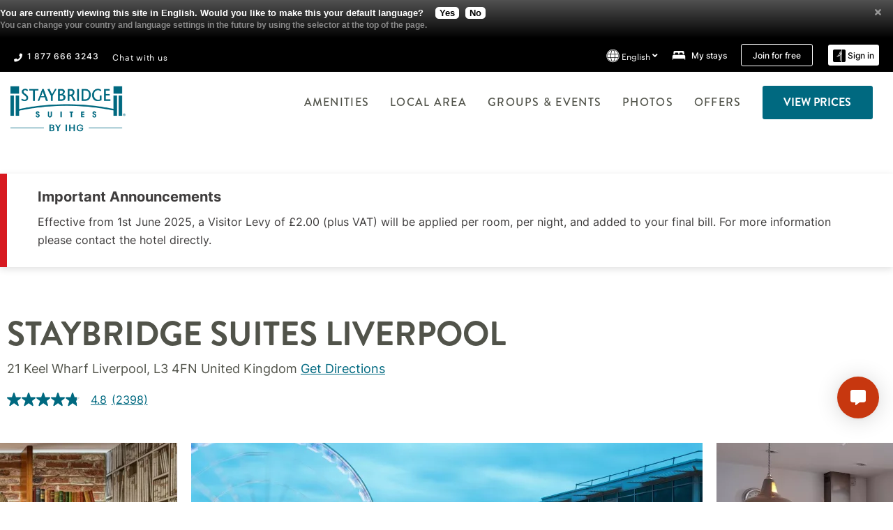

--- FILE ---
content_type: text/css
request_url: https://www.ihg.com/etc.clientlibs/ihg-kernel/clientlibs/clientlib-staybridge.min.202510220001.css
body_size: 22704
content:
@import url(//use.typekit.net/mzb4gap.css);@font-face{font-family:Inter;src:url(/etc.clientlibs/ihg-kernel/clientlibs/clientlib-_global/resources/fonts/Inter/Inter-Black.ttf) format("truetype");font-weight:900;font-style:normal}@font-face{font-family:Inter;src:url(/etc.clientlibs/ihg-kernel/clientlibs/clientlib-_global/resources/fonts/Inter/Inter-Bold.ttf) format("truetype");font-weight:700;font-style:normal}@font-face{font-family:Inter;src:url(/etc.clientlibs/ihg-kernel/clientlibs/clientlib-_global/resources/fonts/Inter/Inter-ExtraBold.ttf) format("truetype");font-weight:900;font-style:normal}@font-face{font-family:Inter;src:url(/etc.clientlibs/ihg-kernel/clientlibs/clientlib-_global/resources/fonts/Inter/Inter-ExtraLight.ttf) format("truetype");font-weight:100;font-style:normal}@font-face{font-family:Inter;src:url(/etc.clientlibs/ihg-kernel/clientlibs/clientlib-_global/resources/fonts/Inter/Inter-Light.ttf) format("truetype");font-weight:300;font-style:normal}@font-face{font-family:Inter;src:url(/etc.clientlibs/ihg-kernel/clientlibs/clientlib-_global/resources/fonts/Inter/Inter-Medium.ttf) format("truetype");font-weight:500;font-style:normal}@font-face{font-family:Inter;src:url(/etc.clientlibs/ihg-kernel/clientlibs/clientlib-_global/resources/fonts/Inter/Inter-Regular.ttf) format("truetype");font-weight:400;font-style:normal}@font-face{font-family:Inter;src:url(/etc.clientlibs/ihg-kernel/clientlibs/clientlib-_global/resources/fonts/Inter/Inter-SemiBold.ttf) format("truetype");font-weight:600;font-style:normal}@font-face{font-family:Inter;src:url(/etc.clientlibs/ihg-kernel/clientlibs/clientlib-_global/resources/fonts/Inter/Inter-Thin.ttf) format("truetype");font-weight:100;font-style:normal}@font-face{font-family:"Brandon Grotesque";src:url(/etc.clientlibs/ihg-kernel/clientlibs/clientlib-_global/resources/fonts/Brandon/Brandon_blk.otf) format("opentype");font-weight:900;font-style:normal}@font-face{font-family:"Brandon Grotesque";src:url(/etc.clientlibs/ihg-kernel/clientlibs/clientlib-_global/resources/fonts/Brandon/Brandon_blk_it.otf) format("opentype");font-weight:900;font-style:italic}@font-face{font-family:"Brandon Grotesque";src:url(/etc.clientlibs/ihg-kernel/clientlibs/clientlib-_global/resources/fonts/Brandon/Brandon_bld.otf) format("opentype");font-weight:700;font-style:normal}@font-face{font-family:"Brandon Grotesque";src:url(/etc.clientlibs/ihg-kernel/clientlibs/clientlib-_global/resources/fonts/Brandon/Brandon_bld_it.otf) format("opentype");font-weight:700;font-style:italic}@font-face{font-family:"Brandon Grotesque";src:url(/etc.clientlibs/ihg-kernel/clientlibs/clientlib-_global/resources/fonts/Brandon/Brandon_light.otf) format("opentype");font-weight:300;font-style:normal}@font-face{font-family:"Brandon Grotesque";src:url(/etc.clientlibs/ihg-kernel/clientlibs/clientlib-_global/resources/fonts/Brandon/Brandon_light_it.otf) format("opentype");font-weight:300;font-style:italic}@font-face{font-family:"Brandon Grotesque";src:url(/etc.clientlibs/ihg-kernel/clientlibs/clientlib-_global/resources/fonts/Brandon/Brandon_med.otf) format("opentype");font-weight:500;font-style:normal}@font-face{font-family:"Brandon Grotesque";src:url(/etc.clientlibs/ihg-kernel/clientlibs/clientlib-_global/resources/fonts/Brandon/Brandon_med_it.otf) format("opentype");font-weight:500;font-style:italic}@font-face{font-family:"Brandon Grotesque";src:url(/etc.clientlibs/ihg-kernel/clientlibs/clientlib-_global/resources/fonts/Brandon/Brandon_reg.otf) format("opentype");font-weight:450;font-style:normal}@font-face{font-family:"Brandon Grotesque";src:url(/etc.clientlibs/ihg-kernel/clientlibs/clientlib-_global/resources/fonts/Brandon/Brandon_reg_it.otf) format("opentype");font-weight:450;font-style:italic}@font-face{font-family:"Brandon Grotesque";src:url(/etc.clientlibs/ihg-kernel/clientlibs/clientlib-_global/resources/fonts/Brandon/Brandon_thin.otf) format("opentype");font-weight:100;font-style:normal}@font-face{font-family:"Brandon Grotesque";src:url(/etc.clientlibs/ihg-kernel/clientlibs/clientlib-_global/resources/fonts/Brandon/Brandon_thin_it.otf) format("opentype");font-weight:100;font-style:italic}html{font-size:10px!important}body{font-family:Inter,Arial,Helvetica,sans-serif;color:#000;font-weight:400}.cmp-accordion__item:last-child .cmp-accordion__title{border-bottom:.2rem solid #e0ddd7;padding-bottom:1.8rem}.cmp-accordion__item:last-child .cmp-accordion__button--expanded .cmp-accordion__title{border-bottom:none}.cmp-accordion__item:last-child .cmp-accordion__panel--expanded{border-bottom:.2rem solid #e0ddd7;padding-bottom:1.8rem}@media (max-width:767px){.cmp-accordion__item:last-child .cmp-accordion__panel--expanded{padding-bottom:1rem}}.cmp-accordion .cmp-accordion__button--expanded .cmp-accordion__title:before{transform:scaleY(-1)}.cmp-accordion__header{margin:0}.cmp-accordion__button{border:0;border-width:0 0 0;background:#fff;color:#eee;display:flex;flex-direction:row;justify-content:space-between;align-items:center;width:100%;position:relative}@media (max-width:767px){.cmp-accordion__button{padding:0 2rem 0 0}}.cmp-accordion__button--expanded{color:#51534a;background:#fff}.cmp-accordion__button--expanded .cmp-accordion__title:before{transform:scaleY(-1)}.cmp-accordion__title{color:#51534a;font-family:"Brandon Grotesque",Arial,Helvetica,sans-serif;font-style:normal;font-weight:700;font-size:1.9rem;line-height:160%;text-decoration:none;display:flex;align-items:center;border-top:.2rem solid #e0ddd7;width:100%;padding-top:1.8rem;padding-bottom:1.8rem;padding-right:2rem}.cmp-accordion__title:before{display:block;width:1.5rem;right:4rem;position:absolute;transition:transform .4s ease;font-family:FontAwesome;content:"\f078";color:#006980}[dir=rtl] .cmp-accordion__title:before{left:4rem;right:unset}@media (max-width:767px){.cmp-accordion__title{font-size:1.7rem}}.cmp-accordion__panel{overflow:hidden;transition:all .2s ease-out}.cmp-accordion__panel--expanded{height:100%;line-height:1.2;opacity:1;margin:0 1rem 1rem 0;padding-bottom:1.8rem}[dir=rtl] .cmp-accordion__panel--expanded{padding-right:2rem}@media (max-width:767px){.cmp-accordion__panel--expanded{margin-top:unset;padding-bottom:1rem}}.cmp-accordion__panel--expanded .cmp-list__title{margin-top:unset!important;font-size:1.8rem!important;line-height:110%!important;letter-spacing:.05em!important}.cmp-accordion__panel--expanded .cmp-list{line-height:110%;float:unset}@media (max-width:767px){.cmp-accordion__panel--expanded .cmp-list{margin-bottom:3rem!important;font-size:1.6rem}}.cmp-accordion__panel--expanded .cmp-list .cmp-list__item{padding-bottom:1.5rem}.cmp-accordion__panel--hidden{height:0;line-height:0;opacity:0}.cmp-container--column-padding-l>.cmp-container>.aem-Grid>.aem-GridColumn{padding-bottom:unset!important;padding-top:unset!important}.list ul{margin:0 0 7rem 0}.cmp-accordion__title{padding-left:unset}.cmp-accordion-bg-transparent-text-white .cmp-accordion__button,.cmp-accordion-bg-transparent-text-white .cmp-accordion__button--expanded{background:0 0}.cmp-accordion-bg-transparent-text-white .cmp-accordion__title{color:#fff;border-top:.1rem solid #fff}.cmp-accordion-bg-transparent-text-white .cmp-accordion__title:before{color:#fff}.cmp-accordion-bg-transparent-text-white .cmp-accordion__panel li::marker{color:#fff}.cmp-accordion-bg-transparent-text-white .cmp-accordion__item:last-child .cmp-accordion__panel--expanded,.cmp-accordion-bg-transparent-text-white .cmp-accordion__item:last-child .cmp-accordion__title{border-bottom:.1rem solid #fff}.cmp-accordion-bg-transparent-text-white .cmp-accordion__item:last-child .cmp-accordion__button--expanded .cmp-accordion__title{border-bottom:none}.cmp-breadcrumb__item-link{display:inline-block;font-family:"Brandon Grotesque",Arial,Helvetica,sans-serif;line-height:1.4;position:relative}.cmp-breadcrumb__item-link:after,.cmp-breadcrumb__item-link:before{background:#a8a9a5;content:"";display:block;height:1px;position:absolute;top:50%;width:8px}.cmp-breadcrumb__item:last-child .cmp-breadcrumb__item-link:after,.cmp-breadcrumb__item:last-child .cmp-breadcrumb__item-link:before{display:none}[dir=ltr] .cmp-breadcrumb__item:first-child .cmp-breadcrumb__item-link{padding:0 2.5rem}[dir=ltr] .cmp-breadcrumb__item-link{padding:0 1.5rem 0 1rem}[dir=ltr] .cmp-breadcrumb__item-link:after,[dir=ltr] .cmp-breadcrumb__item-link:before{right:0}[dir=ltr] .cmp-breadcrumb__item-link:before{transform:rotate(55deg);transform-origin:bottom right}[dir=ltr] .cmp-breadcrumb__item-link:after{transform:rotate(-55deg);transform-origin:top right}[dir=rtl] .cmp-breadcrumb__item:first-child .cmp-breadcrumb__item-link{padding:0 2.5rem}[dir=rtl] .cmp-breadcrumb__item-link{padding:0 1rem 0 1.5rem}[dir=rtl] .cmp-breadcrumb__item-link:after,[dir=rtl] .cmp-breadcrumb__item-link:before{left:0}[dir=rtl] .cmp-breadcrumb__item-link:before{transform:rotate(55deg);transform-origin:top left}[dir=rtl] .cmp-breadcrumb__item-link:after{transform:rotate(-55deg);transform-origin:bottom left}.cmp-breadcrumb{background:#51534a;font-size:1.8rem}.cmp-breadcrumb__list{max-width:126rem;padding:0 1.5rem}.cmp-container--max-width-large~.breadcrumb .cmp-breadcrumb__list{max-width:144rem}.cmp-container--max-width-medium~.breadcrumb .cmp-breadcrumb__list{max-width:126rem}.cmp-container--max-width-small~.breadcrumb .cmp-breadcrumb__list{max-width:88rem}.cmp-breadcrumb__item:first-child{font-size:1.6rem;padding-top:1.1rem;padding-bottom:1.1rem}@media (max-width:767px){.cmp-breadcrumb__item:first-child{padding-top:1.1rem;padding-bottom:1.1rem}}[dir=ltr] .cmp-breadcrumb__item:first-child{border-right:solid #51534a .1rem}[dir=rtl] .cmp-breadcrumb__item:first-child{border-left:solid #51534a .1rem}.cmp-breadcrumb__item--active span{font-family:Inter,Arial,Helvetica,sans-serif;color:#fff;padding:0 2rem}@media (max-width:767px){.cmp-breadcrumb__item--active span{padding:0 1.5rem}}.cmp-breadcrumb__item-link{font-family:Inter,Arial,Helvetica,sans-serif}[dir=ltr] .cmp-breadcrumb__item-link{color:#fff;padding:0 2rem 0 2rem}@media (max-width:767px){[dir=ltr] .cmp-breadcrumb__item-link{padding:0 1.5rem 0 1.5rem}}[dir=ltr] .cmp-breadcrumb__item-link:after{right:-5px}[dir=ltr] .cmp-breadcrumb__item-link:before{right:-5px}[dir=rtl] .cmp-breadcrumb__item-link{color:#fff;padding:0 2rem 0 2rem}@media (max-width:767px){[dir=rtl] .cmp-breadcrumb__item-link{padding:0 1.5rem 0 1.5rem}}[dir=rtl] .cmp-breadcrumb__item-link:after{left:-5px}[dir=rtl] .cmp-breadcrumb__item-link:before{left:-5px}.cmp-breadcrumb__item-link:after,.cmp-breadcrumb__item-link:before{background:#fff}.cmp-breadcrumb__item--active,.cmp-breadcrumb__item-link{color:#fff;line-height:160%;font-weight:400;text-transform:capitalize}@media (max-width:767px){.cmp-breadcrumb__item--active,.cmp-breadcrumb__item-link{padding-top:1rem}}[dir=rtl] .staybridge-brand .cmp-breadcrumb__item-link:after,[dir=rtl] .staybridge-brand .cmp-breadcrumb__item-link:before{display:none}[dir=rtl] .staybridge-brand .cmp-breadcrumb__item:last-of-type{display:none}[dir=rtl] .staybridge-brand .cmp-breadcrumb__item:nth-of-type(3){display:none}.cmp-separator--normal .cmp-separator__horizontal-rule{height:.1rem;margin:2rem 0}.cmp-separator--thick .cmp-separator__horizontal-rule{height:.3rem;margin:2rem 0}.cmp-separator--double-thick .cmp-separator__horizontal-rule{height:.5rem;margin-bottom:unset}.cmp-separator--color-primary .cmp-separator__horizontal-rule{background-color:#51534a}.cmp-separator--color-secondary .cmp-separator__horizontal-rule{background-color:#e0ddd7}.cmp-separator--color-tertiary .cmp-separator__horizontal-rule{background-color:#006980}.cmp-separator--color-fourth .cmp-separator__horizontal-rule{background-color:#eaaa00}.cmp-separator--color-fifth .cmp-separator__horizontal-rule{background-color:#dd7975}.cmp-separator--color-ninth .cmp-separator__horizontal-rule{background-color:#fff}.cmp-separator--color-tenth .cmp-separator__horizontal-rule{background-color:#000}.cmp-separator--color-gray1 .cmp-separator__horizontal-rule{background-color:#6d6e70}.cmp-separator--color-gray2 .cmp-separator__horizontal-rule{background-color:#eee}.cmp-separator--color-gray3 .cmp-separator__horizontal-rule{background-color:#3d3935}.cmp-separator--color-old-slate .cmp-separator__horizontal-rule{background-color:#222}.cmp-separator--color-old-green .cmp-separator__horizontal-rule{background-color:#787558}.cmp-separator--color-light-blue .cmp-separator__horizontal-rule{background-color:#7b61ff}.cmp-separator--color-gold .cmp-separator__horizontal-rule{background-color:#eaaa00}.cmp-separator--color-deepteal .cmp-separator__horizontal-rule{background-color:#235564}button.cmp-button,button.cmp-teaser__action-link{background:0 0;border:none}.cmp-button,.cmp-teaser__action-link{padding:1.5rem 4rem;border-radius:.3rem}.cmp-button__text,.cmp-teaser__action-link{font-family:"Brandon Grotesque",Arial,Helvetica,sans-serif;display:inline-block;font-weight:700;font-size:1.6rem;letter-spacing:.08em}.cmp-button--primary .cmp-button,.cmp-button--primary .cmp-teaser__action-link,.cmp-button--secondary .cmp-button,.cmp-button--secondary .cmp-teaser__action-link{border-color:#51534a;color:#fff;text-transform:uppercase;font-weight:700;line-height:2.2rem;background:#51534a}.cmp-button--secondary .cmp-button,.cmp-button--secondary .cmp-teaser__action-link{color:#51534a;background:0 0;padding:1.4rem 3.9rem}.cmp-button--tertiary .cmp-button,.cmp-button--tertiary .cmp-teaser__action-link{text-decoration:none;color:#51534a;font-weight:700;padding-left:0;text-transform:uppercase}.cmp-button--tertiary .cmp-button::after,.cmp-button--tertiary .cmp-teaser__action-link::after{padding-left:.5em;margin-left:.3rem;font-weight:700;font-family:FontAwesome;content:"\f105";font-weight:400}.cmp-button--tertiary .cmp-button__tertiary-icon{margin-right:1.6rem}.cmp-button--tertiary .cmp-button__tertiary-icon::before{font-size:1.6rem;line-height:5.4rem;margin-left:.3rem}.cmp-button--primary-teal .cmp-button,.cmp-button--primary-teal .cmp-teaser__action-link{color:#fff;text-transform:uppercase;font-weight:700;line-height:1.8rem;padding:1.5rem 3rem;background:#006980}.cmp-button--primary-teal .cmp-button__text,.cmp-button--primary-teal .cmp-teaser__action-link{font-weight:700!important}.cmp-button--primary-teal .cmp-button:hover,.cmp-button--primary-teal .cmp-teaser__action-link:hover{background:#235564}.cmp-button--secondary-teal .cmp-button,.cmp-button--secondary-teal .cmp-teaser__action-link{color:#006980;border:2px solid #006980;text-transform:uppercase;font-weight:700;line-height:1.8rem;background:0 0;padding:1.5rem 3rem}.cmp-button--secondary-teal .cmp-button__text,.cmp-button--secondary-teal .cmp-teaser__action-link{font-weight:700!important}.cmp-button--secondary-teal .cmp-button:hover,.cmp-button--secondary-teal .cmp-teaser__action-link:hover{background:#006980;color:#fff}.cmp-button--tertiary-teal .cmp-button,.cmp-button--tertiary-teal .cmp-teaser__action-link{text-decoration:none;color:#006980;font-weight:700;padding-left:0;line-height:100%;text-transform:uppercase}[dir=rtl] .cmp-button--tertiary-teal .cmp-button,[dir=rtl] .cmp-button--tertiary-teal .cmp-teaser__action-link{padding-right:0}.cmp-button--tertiary-teal .cmp-button__text,.cmp-button--tertiary-teal .cmp-teaser__action-link{text-decoration:underline;font-weight:700!important}.cmp-button--tertiary-teal .cmp-button::after,.cmp-button--tertiary-teal .cmp-teaser__action-link::after{color:#006980;font-weight:700;font-size:1.8rem;position:absolute;font-family:FontAwesome;content:"\f105";font-weight:400}[dir=rtl] .cmp-button--tertiary-teal .cmp-button::after,[dir=rtl] .cmp-button--tertiary-teal .cmp-teaser__action-link::after{font-family:FontAwesome;content:"\f104";font-weight:400;padding-right:.6rem}[dir=ltr] .cmp-button--tertiary-teal .cmp-button::after,[dir=ltr] .cmp-button--tertiary-teal .cmp-teaser__action-link::after{padding-left:.6rem}.cmp-button--tertiary-teal .cmp-button:hover,.cmp-button--tertiary-teal .cmp-teaser__action-link:hover{color:#235564}.cmp-button--tertiary-teal .cmp-button:hover::after,.cmp-button--tertiary-teal .cmp-teaser__action-link:hover::after{color:#235564}.cmp-button--tertiary-teal .cmp-button__tertiary-icon{margin-right:1.6rem}.cmp-button--tertiary-teal .cmp-button__tertiary-icon::before{font-size:1.6rem;line-height:5.4rem;margin-left:.3rem}.cmp-button--primary-white .cmp-button,.cmp-button--primary-white .cmp-teaser__action-link{color:#006980;text-transform:uppercase;font-weight:700;line-height:1.8rem;padding:1.5rem 3rem;background:#fff}.cmp-button--primary-white .cmp-button__text,.cmp-button--primary-white .cmp-teaser__action-link{font-weight:700!important}.cmp-button--primary-white .cmp-button:hover,.cmp-button--primary-white .cmp-teaser__action-link:hover{background:#eee}@media (max-width:767px){.cmp-button--secondary-white{padding:0 2rem}}.cmp-button--secondary-white .cmp-button,.cmp-button--secondary-white .cmp-teaser__action-link{color:#fff;border:2px solid #fff;text-transform:uppercase;box-sizing:border-box;font-weight:700;background:0 0;padding:1.5rem 3rem}.cmp-button--secondary-white .cmp-button__text,.cmp-button--secondary-white .cmp-teaser__action-link{font-weight:700!important}.cmp-button--secondary-white .cmp-button:hover,.cmp-button--secondary-white .cmp-teaser__action-link:hover{background:#fff;color:#006980}@media (max-width:767px){.cmp-button--secondary-white .cmp-button-wrapper{display:grid!important}}.cmp-button--basic .cmp-button,.cmp-button--basic .cmp-teaser__action-link{color:#006980;-webkit-text-decoration-line:underline;text-decoration-line:underline;font-weight:700;padding:0;text-transform:uppercase}.cmp-button--basic .cmp-button__text,.cmp-button--basic .cmp-teaser__action-link{text-decoration:underline;font-weight:700!important}.cmp-button--basic .cmp-button:hover,.cmp-button--basic .cmp-teaser__action-link:hover{color:#235564}.cmp-button--primary-teal-textbreak .cmp-button,.cmp-button--primary-teal-textbreak .cmp-teaser__action-link{color:#fff;text-transform:uppercase;font-weight:700;line-height:1.8rem;padding:1.5rem 3rem;overflow-wrap:break-word;background:#006980}.cmp-button--primary-teal-textbreak .cmp-button__text,.cmp-button--primary-teal-textbreak .cmp-teaser__action-link{font-weight:700!important}.cmp-button--primary-teal-textbreak .cmp-button:hover,.cmp-button--primary-teal-textbreak .cmp-teaser__action-link:hover{background:#235564}.cmp-button--secondary-teal-textbreak .cmp-button,.cmp-button--secondary-teal-textbreak .cmp-teaser__action-link{color:#006980;border:2px solid #006980;text-transform:uppercase;font-weight:700;line-height:1.8rem;background:0 0;padding:1.5rem 3rem;overflow-wrap:break-word}.cmp-button--secondary-teal-textbreak .cmp-button__text,.cmp-button--secondary-teal-textbreak .cmp-teaser__action-link{font-weight:700!important}.cmp-button--secondary-teal-textbreak .cmp-button:hover,.cmp-button--secondary-teal-textbreak .cmp-teaser__action-link:hover{background:#006980;color:#fff}.cmp-button--tertiary-teal-textbreak .cmp-button,.cmp-button--tertiary-teal-textbreak .cmp-teaser__action-link{color:#006980;font-weight:700;padding-left:0;overflow-wrap:break-word;text-transform:uppercase}.cmp-button--tertiary-teal-textbreak .cmp-button__text,.cmp-button--tertiary-teal-textbreak .cmp-teaser__action-link{text-decoration:underline;font-weight:700!important}.cmp-button--tertiary-teal-textbreak .cmp-button::after,.cmp-button--tertiary-teal-textbreak .cmp-teaser__action-link::after{color:#006980;padding-left:.6em;margin-left:.3rem;font-weight:700;font-family:FontAwesome;content:"\f105";font-weight:400}.cmp-button--tertiary-teal-textbreak .cmp-button:hover,.cmp-button--tertiary-teal-textbreak .cmp-teaser__action-link:hover{color:#235564}.cmp-button--tertiary-teal-textbreak .cmp-button:hover::after,.cmp-button--tertiary-teal-textbreak .cmp-teaser__action-link:hover::after{color:#235564}.cmp-button--tertiary-teal-textbreak .cmp-button__tertiary-icon{margin-right:1.6rem}.cmp-button--tertiary-teal-textbreak .cmp-button__tertiary-icon::before{font-size:1.6rem;line-height:5.4rem;margin-left:.3rem}.cmp-button--primary-white-textbreak .cmp-button,.cmp-button--primary-white-textbreak .cmp-teaser__action-link{color:#006980;text-transform:uppercase;font-weight:700;line-height:1.8rem;padding:1.5rem 3rem;overflow-wrap:break-word;background:#fff}.cmp-button--primary-white-textbreak .cmp-button__text,.cmp-button--primary-white-textbreak .cmp-teaser__action-link{font-weight:700!important}.cmp-button--primary-white-textbreak .cmp-button:hover,.cmp-button--primary-white-textbreak .cmp-teaser__action-link:hover{background:#eee}.cmp-button--secondary-white-textbreak .cmp-button,.cmp-button--secondary-white-textbreak .cmp-teaser__action-link{color:#fff;border:2px solid #fff;text-transform:uppercase;box-sizing:border-box;font-weight:700;background:0 0;padding:1.5rem 3rem;overflow-wrap:break-word}.cmp-button--secondary-white-textbreak .cmp-button__text,.cmp-button--secondary-white-textbreak .cmp-teaser__action-link{font-weight:700!important}.cmp-button--secondary-white-textbreak .cmp-button:hover,.cmp-button--secondary-white-textbreak .cmp-teaser__action-link:hover{background:#fff;color:#006980}.cmp-button--basic-textbreak .cmp-button,.cmp-button--basic-textbreak .cmp-teaser__action-link{color:#006980;-webkit-text-decoration-line:underline;text-decoration-line:underline;font-weight:700;padding:0;text-transform:uppercase}.cmp-button--basic-textbreak .cmp-button__text,.cmp-button--basic-textbreak .cmp-teaser__action-link{text-decoration:underline;font-weight:700!important}.cmp-button--basic-textbreak .cmp-button:hover,.cmp-button--basic-textbreak .cmp-teaser__action-link:hover{color:#235564}.tabs .cmp-tabs__tablist{width:100%;background-color:#fff;justify-content:center}.tabs .cmp-tabs__tablist .cmp-tabs__tab{background-color:#fff;text-align:left;font-family:"Brandon Grotesque",Arial,Helvetica,sans-serif;font-weight:700;font-size:20px;line-height:130%;color:#51534a;text-transform:capitalize;padding-bottom:40px;padding-left:0;padding-right:0;margin-right:26px;width:25%}[dir=rtl] .tabs .cmp-tabs__tablist .cmp-tabs__tab{text-align:right}.tabs .cmp-tabs__tablist .cmp-tabs__tab::after{content:"";display:block;height:.5rem;position:absolute;bottom:3rem;background-color:#e0ddd7;width:100%;left:0;opacity:1;border-radius:5px}.tabs .cmp-tabs__tablist .cmp-tabs__tab--active{color:#51534a;background:#fff}.tabs .cmp-tabs__tablist .cmp-tabs__tab--active::after{content:"";display:block;height:.5rem;position:absolute;bottom:3rem;background-color:#eaaa00;width:100%;left:0;opacity:1;border-radius:5px}.tabs .cmp-tabs__tablist .cmp-tabs__tab--active+.cmp-tabs__tab{border-left:none}[dir=rtl] .tabs .cmp-tabs__tablist li.cmp-tabs__tab:first-child{margin:0}.tabs .cmp-tabs__tablist li.cmp-tabs__tab:last-child{border-right:none}[dir=ltr] .tabs .cmp-tabs__tablist li.cmp-tabs__tab:last-child{margin:0}.tabs .cmp-tabs__tablist li.cmp-tabs__tab--active:last-child{border-right:none}.tabs .cmp-tabs--accordion-on-mobile{margin:30px 0}.tabs .cmp-tabs--accordion-on-mobile .cmp-tabs__tablist{flex-wrap:nowrap;padding-right:0}@media (max-width:767px){.tabs .cmp-tabs--accordion-on-mobile .cmp-tabs__tabpanel{position:relative;margin:0 20px;border-top:3px solid #e0ddd7}.tabs .cmp-tabs--accordion-on-mobile .cmp-tabs__tabpanel:last-child{border-bottom:3px solid #e0ddd7}.tabs .cmp-tabs--accordion-on-mobile .cmp-tabs__tabpanel::before{font-size:18px;line-height:130%;font-weight:450;font-family:"Brandon Grotesque",Arial,Helvetica,sans-serif;color:#51534a;text-transform:capitalize;padding:1.5rem;padding-right:5rem;padding-left:0}.tabs .cmp-tabs--accordion-on-mobile .cmp-tabs__tabpanel::after{font-family:FontAwesome;content:"\f078";font-weight:400;color:#51534a;font-weight:400;font-size:17px;position:absolute;right:10px;top:14.5px}.tabs .cmp-tabs--accordion-on-mobile .cmp-tabs__tabpanel--active{border-top:5px solid #eaaa00}.tabs .cmp-tabs--accordion-on-mobile .cmp-tabs__tabpanel--active::before{font-weight:500}.tabs .cmp-tabs--accordion-on-mobile .cmp-tabs__tabpanel--active::after{font-family:FontAwesome;content:"\f077";font-weight:400;font-weight:900}}.cmp-container--max-width-small{margin:0 auto;max-width:88rem;float:none!important}.cmp-container--max-width-medium{margin:0 auto;max-width:126rem;float:none!important}.cmp-container--max-width-large{margin:0 auto;max-width:144rem;float:none!important}.cmp-container--column-padding>.cmp-container{overflow:hidden}.cmp-container--column-padding>.cmp-container>.aem-Grid{margin:-.3rem;width:auto}.cmp-container--column-padding>.cmp-container>.aem-Grid>.aem-GridColumn{padding:.3rem}.cmp-container--background-deep-teal{background:url(../../../static/dam/staybridge/sb-wallpaper-teal.png);background-position:0 0;background-repeat:repeat}.cmp-container--background-slate{background:url(../../../static/dam/staybridge/sb-wallpaper-slate.png);background-position:0 0;background-repeat:repeat}.cmp-container--column-padding-l>.cmp-container{overflow:hidden}.cmp-container--column-padding-l>.cmp-container>.aem-Grid{margin-left:-1.5rem;margin-right:-1.5rem;width:auto}.cmp-container--column-padding-l>.cmp-container>.aem-Grid>.aem-GridColumn{padding:1.5rem}.cmp-container--content-tile>.cmp-container{display:flex;flex-direction:row}.cmp-container--content-tile>.cmp-container p{margin:0}@media (max-width:1199px){.cmp-container--content-tile>.cmp-container{padding:0 2rem}}@media (max-width:767px){.cmp-container--content-tile>.cmp-container{flex-direction:column;padding:20px}}.cmp-container--content-tile>.cmp-container .container:nth-of-type(1){flex-basis:30%;padding-right:2%}[dir=rtl] .cmp-container--content-tile>.cmp-container .container:nth-of-type(1){padding-right:5%;padding-left:unset}@media (max-width:767px){.cmp-container--content-tile>.cmp-container .container:nth-of-type(1){flex-basis:unset;padding-left:unset}[dir=rtl] .cmp-container--content-tile>.cmp-container .container:nth-of-type(1){padding-right:unset}}.cmp-container--content-tile>.cmp-container .container:nth-of-type(2){flex-basis:45%;padding-left:1.5%;padding-right:4%;position:relative;display:flex;word-break:break-all}[dir=rtl] .cmp-container--content-tile>.cmp-container .container:nth-of-type(2){padding-right:1.5%}@media (max-width:767px){.cmp-container--content-tile>.cmp-container .container:nth-of-type(2){display:block;padding:4rem 0}}.cmp-container--content-tile>.cmp-container .container:nth-of-type(2)::after,.cmp-container--content-tile>.cmp-container .container:nth-of-type(2)::before{content:"";width:.3rem;height:9.2rem;background:#eaaa00;position:absolute}@media (max-width:767px){.cmp-container--content-tile>.cmp-container .container:nth-of-type(2)::after,.cmp-container--content-tile>.cmp-container .container:nth-of-type(2)::before{width:3.7rem;height:.3rem}}.cmp-container--content-tile>.cmp-container .container:nth-of-type(2)::before{left:-8%}[dir=rtl] .cmp-container--content-tile>.cmp-container .container:nth-of-type(2)::before{left:-1%}@media (max-width:767px){.cmp-container--content-tile>.cmp-container .container:nth-of-type(2)::before{left:45%;top:20px}[dir=rtl] .cmp-container--content-tile>.cmp-container .container:nth-of-type(2)::before{right:45%}}.cmp-container--content-tile>.cmp-container .container:nth-of-type(2)::after{right:-1%}[dir=rtl] .cmp-container--content-tile>.cmp-container .container:nth-of-type(2)::after{right:-8%}@media (max-width:767px){.cmp-container--content-tile>.cmp-container .container:nth-of-type(2)::after{left:45%;bottom:20px}[dir=rtl] .cmp-container--content-tile>.cmp-container .container:nth-of-type(2)::after{right:45%}}.cmp-container--content-tile>.cmp-container .container:nth-of-type(3){flex-basis:30%;padding-left:4%}[dir=rtl] .cmp-container--content-tile>.cmp-container .container:nth-of-type(3){padding-right:5%;padding-left:unset}@media (max-width:767px){.cmp-container--content-tile>.cmp-container .container:nth-of-type(3){flex-basis:unset;padding-left:unset}[dir=rtl] .cmp-container--content-tile>.cmp-container .container:nth-of-type(3){padding-right:unset}}@media (max-width:767px){.cmp-container--content-tile>.cmp-container .container:nth-of-type(3) p{padding-bottom:1.3rem}}@media (min-width:1400px){#gutter_padding{padding:unset!important}}@media (min-width:767px){#gutter_padding{padding:0 2rem}}a.cmp-title__link{color:inherit;text-decoration:none}.cmp-teaser__content h1.cmp-teaser__title,.cmp-teaser__content h2.cmp-teaser__title,.cmp-teaser__content h3.cmp-teaser__title,.cmp-teaser__content h4.cmp-teaser__title,.cmp-teaser__content h5.cmp-teaser__title,.cmp-teaser__content h6.cmp-teaser__title,.cmp-title__text{-webkit-font-smoothing:antialiased}h5{letter-spacing:.05em}.cmp-teaser__content .h1 h2.cmp-teaser__title,.cmp-teaser__content .h1 h3.cmp-teaser__title,.cmp-teaser__content .h1 h4.cmp-teaser__title,.cmp-teaser__content .h1 h5.cmp-teaser__title,.cmp-teaser__content .h1 h6.cmp-teaser__title,.cmp-teaser__content h1 h2.cmp-teaser__title,.cmp-teaser__content h1 h3.cmp-teaser__title,.cmp-teaser__content h1 h4.cmp-teaser__title,.cmp-teaser__content h1 h5.cmp-teaser__title,.cmp-teaser__content h1 h6.cmp-teaser__title,.cmp-teaser__content h1.cmp-teaser__title,.h1 .cmp-teaser__content h2.cmp-teaser__title,.h1 .cmp-teaser__content h3.cmp-teaser__title,.h1 .cmp-teaser__content h4.cmp-teaser__title,.h1 .cmp-teaser__content h5.cmp-teaser__title,.h1 .cmp-teaser__content h6.cmp-teaser__title,.h1 .cmp-title__text,h1 .cmp-teaser__content h2.cmp-teaser__title,h1 .cmp-teaser__content h3.cmp-teaser__title,h1 .cmp-teaser__content h4.cmp-teaser__title,h1 .cmp-teaser__content h5.cmp-teaser__title,h1 .cmp-teaser__content h6.cmp-teaser__title,h1 .cmp-title__text,h1.cmp-title__text{font-size:3.6rem;line-height:1.1;font-weight:700;color:#51534a;text-transform:uppercase;margin:0 0 1rem;padding-top:1.2rem}.cmp-teaser__content .h1 h2.cmp-teaser__title small,.cmp-teaser__content .h1 h3.cmp-teaser__title small,.cmp-teaser__content .h1 h4.cmp-teaser__title small,.cmp-teaser__content .h1 h5.cmp-teaser__title small,.cmp-teaser__content .h1 h6.cmp-teaser__title small,.cmp-teaser__content h1 h2.cmp-teaser__title small,.cmp-teaser__content h1 h3.cmp-teaser__title small,.cmp-teaser__content h1 h4.cmp-teaser__title small,.cmp-teaser__content h1 h5.cmp-teaser__title small,.cmp-teaser__content h1 h6.cmp-teaser__title small,.cmp-teaser__content h1.cmp-teaser__title small,.h1 .cmp-teaser__content h2.cmp-teaser__title small,.h1 .cmp-teaser__content h3.cmp-teaser__title small,.h1 .cmp-teaser__content h4.cmp-teaser__title small,.h1 .cmp-teaser__content h5.cmp-teaser__title small,.h1 .cmp-teaser__content h6.cmp-teaser__title small,.h1 .cmp-title__text small,h1 .cmp-teaser__content h2.cmp-teaser__title small,h1 .cmp-teaser__content h3.cmp-teaser__title small,h1 .cmp-teaser__content h4.cmp-teaser__title small,h1 .cmp-teaser__content h5.cmp-teaser__title small,h1 .cmp-teaser__content h6.cmp-teaser__title small,h1 .cmp-title__text small,h1.cmp-title__text small{font-size:50%;display:block;margin-top:.25em}.cmp-teaser__content .h1 h2.cmp-teaser__title small.lock,.cmp-teaser__content .h1 h3.cmp-teaser__title small.lock,.cmp-teaser__content .h1 h4.cmp-teaser__title small.lock,.cmp-teaser__content .h1 h5.cmp-teaser__title small.lock,.cmp-teaser__content .h1 h6.cmp-teaser__title small.lock,.cmp-teaser__content h1 h2.cmp-teaser__title small.lock,.cmp-teaser__content h1 h3.cmp-teaser__title small.lock,.cmp-teaser__content h1 h4.cmp-teaser__title small.lock,.cmp-teaser__content h1 h5.cmp-teaser__title small.lock,.cmp-teaser__content h1 h6.cmp-teaser__title small.lock,.cmp-teaser__content h1.cmp-teaser__title small.lock,.h1 .cmp-teaser__content h2.cmp-teaser__title small.lock,.h1 .cmp-teaser__content h3.cmp-teaser__title small.lock,.h1 .cmp-teaser__content h4.cmp-teaser__title small.lock,.h1 .cmp-teaser__content h5.cmp-teaser__title small.lock,.h1 .cmp-teaser__content h6.cmp-teaser__title small.lock,.h1 .cmp-title__text small.lock,h1 .cmp-teaser__content h2.cmp-teaser__title small.lock,h1 .cmp-teaser__content h3.cmp-teaser__title small.lock,h1 .cmp-teaser__content h4.cmp-teaser__title small.lock,h1 .cmp-teaser__content h5.cmp-teaser__title small.lock,h1 .cmp-teaser__content h6.cmp-teaser__title small.lock,h1 .cmp-title__text small.lock,h1.cmp-title__text small.lock{font-size:2.4rem}.cmp-teaser__content .h2 h1.cmp-teaser__title,.cmp-teaser__content .h2 h3.cmp-teaser__title,.cmp-teaser__content .h2 h4.cmp-teaser__title,.cmp-teaser__content .h2 h5.cmp-teaser__title,.cmp-teaser__content .h2 h6.cmp-teaser__title,.cmp-teaser__content h2 h1.cmp-teaser__title,.cmp-teaser__content h2 h3.cmp-teaser__title,.cmp-teaser__content h2 h4.cmp-teaser__title,.cmp-teaser__content h2 h5.cmp-teaser__title,.cmp-teaser__content h2 h6.cmp-teaser__title,.cmp-teaser__content h2.cmp-teaser__title,.h2 .cmp-teaser__content h1.cmp-teaser__title,.h2 .cmp-teaser__content h3.cmp-teaser__title,.h2 .cmp-teaser__content h4.cmp-teaser__title,.h2 .cmp-teaser__content h5.cmp-teaser__title,.h2 .cmp-teaser__content h6.cmp-teaser__title,.h2 .cmp-title__text,h2 .cmp-teaser__content h1.cmp-teaser__title,h2 .cmp-teaser__content h3.cmp-teaser__title,h2 .cmp-teaser__content h4.cmp-teaser__title,h2 .cmp-teaser__content h5.cmp-teaser__title,h2 .cmp-teaser__content h6.cmp-teaser__title,h2 .cmp-title__text,h2.cmp-title__text{font-size:3.2rem;line-height:1.2;font-weight:700;color:#51534a;text-transform:capitalize;margin:0 0 1rem;padding-top:1.2rem}.cmp-teaser__content .h2 h1.cmp-teaser__title small,.cmp-teaser__content .h2 h3.cmp-teaser__title small,.cmp-teaser__content .h2 h4.cmp-teaser__title small,.cmp-teaser__content .h2 h5.cmp-teaser__title small,.cmp-teaser__content .h2 h6.cmp-teaser__title small,.cmp-teaser__content h2 h1.cmp-teaser__title small,.cmp-teaser__content h2 h3.cmp-teaser__title small,.cmp-teaser__content h2 h4.cmp-teaser__title small,.cmp-teaser__content h2 h5.cmp-teaser__title small,.cmp-teaser__content h2 h6.cmp-teaser__title small,.cmp-teaser__content h2.cmp-teaser__title small,.h2 .cmp-teaser__content h1.cmp-teaser__title small,.h2 .cmp-teaser__content h3.cmp-teaser__title small,.h2 .cmp-teaser__content h4.cmp-teaser__title small,.h2 .cmp-teaser__content h5.cmp-teaser__title small,.h2 .cmp-teaser__content h6.cmp-teaser__title small,.h2 .cmp-title__text small,h2 .cmp-teaser__content h1.cmp-teaser__title small,h2 .cmp-teaser__content h3.cmp-teaser__title small,h2 .cmp-teaser__content h4.cmp-teaser__title small,h2 .cmp-teaser__content h5.cmp-teaser__title small,h2 .cmp-teaser__content h6.cmp-teaser__title small,h2 .cmp-title__text small,h2.cmp-title__text small{font-size:50%;display:block;margin-top:.25em}.cmp-teaser__content .h2 h1.cmp-teaser__title small.lock,.cmp-teaser__content .h2 h3.cmp-teaser__title small.lock,.cmp-teaser__content .h2 h4.cmp-teaser__title small.lock,.cmp-teaser__content .h2 h5.cmp-teaser__title small.lock,.cmp-teaser__content .h2 h6.cmp-teaser__title small.lock,.cmp-teaser__content h2 h1.cmp-teaser__title small.lock,.cmp-teaser__content h2 h3.cmp-teaser__title small.lock,.cmp-teaser__content h2 h4.cmp-teaser__title small.lock,.cmp-teaser__content h2 h5.cmp-teaser__title small.lock,.cmp-teaser__content h2 h6.cmp-teaser__title small.lock,.cmp-teaser__content h2.cmp-teaser__title small.lock,.h2 .cmp-teaser__content h1.cmp-teaser__title small.lock,.h2 .cmp-teaser__content h3.cmp-teaser__title small.lock,.h2 .cmp-teaser__content h4.cmp-teaser__title small.lock,.h2 .cmp-teaser__content h5.cmp-teaser__title small.lock,.h2 .cmp-teaser__content h6.cmp-teaser__title small.lock,.h2 .cmp-title__text small.lock,h2 .cmp-teaser__content h1.cmp-teaser__title small.lock,h2 .cmp-teaser__content h3.cmp-teaser__title small.lock,h2 .cmp-teaser__content h4.cmp-teaser__title small.lock,h2 .cmp-teaser__content h5.cmp-teaser__title small.lock,h2 .cmp-teaser__content h6.cmp-teaser__title small.lock,h2 .cmp-title__text small.lock,h2.cmp-title__text small.lock{font-size:2.4rem}.cmp-teaser__content .h3 h1.cmp-teaser__title,.cmp-teaser__content .h3 h2.cmp-teaser__title,.cmp-teaser__content .h3 h4.cmp-teaser__title,.cmp-teaser__content .h3 h5.cmp-teaser__title,.cmp-teaser__content .h3 h6.cmp-teaser__title,.cmp-teaser__content h3 h1.cmp-teaser__title,.cmp-teaser__content h3 h2.cmp-teaser__title,.cmp-teaser__content h3 h4.cmp-teaser__title,.cmp-teaser__content h3 h5.cmp-teaser__title,.cmp-teaser__content h3 h6.cmp-teaser__title,.cmp-teaser__content h3.cmp-teaser__title,.h3 .cmp-teaser__content h1.cmp-teaser__title,.h3 .cmp-teaser__content h2.cmp-teaser__title,.h3 .cmp-teaser__content h4.cmp-teaser__title,.h3 .cmp-teaser__content h5.cmp-teaser__title,.h3 .cmp-teaser__content h6.cmp-teaser__title,.h3 .cmp-title__text,h3 .cmp-teaser__content h1.cmp-teaser__title,h3 .cmp-teaser__content h2.cmp-teaser__title,h3 .cmp-teaser__content h4.cmp-teaser__title,h3 .cmp-teaser__content h5.cmp-teaser__title,h3 .cmp-teaser__content h6.cmp-teaser__title,h3 .cmp-title__text,h3.cmp-title__text{font-size:2.2rem;line-height:1.2;font-weight:700;color:#51534a;text-transform:uppercase;margin:0 0 1rem;padding-top:1.2rem}.cmp-teaser__content .h3 h1.cmp-teaser__title small,.cmp-teaser__content .h3 h2.cmp-teaser__title small,.cmp-teaser__content .h3 h4.cmp-teaser__title small,.cmp-teaser__content .h3 h5.cmp-teaser__title small,.cmp-teaser__content .h3 h6.cmp-teaser__title small,.cmp-teaser__content h3 h1.cmp-teaser__title small,.cmp-teaser__content h3 h2.cmp-teaser__title small,.cmp-teaser__content h3 h4.cmp-teaser__title small,.cmp-teaser__content h3 h5.cmp-teaser__title small,.cmp-teaser__content h3 h6.cmp-teaser__title small,.cmp-teaser__content h3.cmp-teaser__title small,.h3 .cmp-teaser__content h1.cmp-teaser__title small,.h3 .cmp-teaser__content h2.cmp-teaser__title small,.h3 .cmp-teaser__content h4.cmp-teaser__title small,.h3 .cmp-teaser__content h5.cmp-teaser__title small,.h3 .cmp-teaser__content h6.cmp-teaser__title small,.h3 .cmp-title__text small,h3 .cmp-teaser__content h1.cmp-teaser__title small,h3 .cmp-teaser__content h2.cmp-teaser__title small,h3 .cmp-teaser__content h4.cmp-teaser__title small,h3 .cmp-teaser__content h5.cmp-teaser__title small,h3 .cmp-teaser__content h6.cmp-teaser__title small,h3 .cmp-title__text small,h3.cmp-title__text small{font-size:50%;display:block;margin-top:.25em}.cmp-teaser__content .h3 h1.cmp-teaser__title small.lock,.cmp-teaser__content .h3 h2.cmp-teaser__title small.lock,.cmp-teaser__content .h3 h4.cmp-teaser__title small.lock,.cmp-teaser__content .h3 h5.cmp-teaser__title small.lock,.cmp-teaser__content .h3 h6.cmp-teaser__title small.lock,.cmp-teaser__content h3 h1.cmp-teaser__title small.lock,.cmp-teaser__content h3 h2.cmp-teaser__title small.lock,.cmp-teaser__content h3 h4.cmp-teaser__title small.lock,.cmp-teaser__content h3 h5.cmp-teaser__title small.lock,.cmp-teaser__content h3 h6.cmp-teaser__title small.lock,.cmp-teaser__content h3.cmp-teaser__title small.lock,.h3 .cmp-teaser__content h1.cmp-teaser__title small.lock,.h3 .cmp-teaser__content h2.cmp-teaser__title small.lock,.h3 .cmp-teaser__content h4.cmp-teaser__title small.lock,.h3 .cmp-teaser__content h5.cmp-teaser__title small.lock,.h3 .cmp-teaser__content h6.cmp-teaser__title small.lock,.h3 .cmp-title__text small.lock,h3 .cmp-teaser__content h1.cmp-teaser__title small.lock,h3 .cmp-teaser__content h2.cmp-teaser__title small.lock,h3 .cmp-teaser__content h4.cmp-teaser__title small.lock,h3 .cmp-teaser__content h5.cmp-teaser__title small.lock,h3 .cmp-teaser__content h6.cmp-teaser__title small.lock,h3 .cmp-title__text small.lock,h3.cmp-title__text small.lock{font-size:2.4rem}.cmp-teaser__content .h4 h1.cmp-teaser__title,.cmp-teaser__content .h4 h2.cmp-teaser__title,.cmp-teaser__content .h4 h3.cmp-teaser__title,.cmp-teaser__content .h4 h5.cmp-teaser__title,.cmp-teaser__content .h4 h6.cmp-teaser__title,.cmp-teaser__content h4 h1.cmp-teaser__title,.cmp-teaser__content h4 h2.cmp-teaser__title,.cmp-teaser__content h4 h3.cmp-teaser__title,.cmp-teaser__content h4 h5.cmp-teaser__title,.cmp-teaser__content h4 h6.cmp-teaser__title,.cmp-teaser__content h4.cmp-teaser__title,.h4 .cmp-teaser__content h1.cmp-teaser__title,.h4 .cmp-teaser__content h2.cmp-teaser__title,.h4 .cmp-teaser__content h3.cmp-teaser__title,.h4 .cmp-teaser__content h5.cmp-teaser__title,.h4 .cmp-teaser__content h6.cmp-teaser__title,.h4 .cmp-title__text,h4 .cmp-teaser__content h1.cmp-teaser__title,h4 .cmp-teaser__content h2.cmp-teaser__title,h4 .cmp-teaser__content h3.cmp-teaser__title,h4 .cmp-teaser__content h5.cmp-teaser__title,h4 .cmp-teaser__content h6.cmp-teaser__title,h4 .cmp-title__text,h4.cmp-title__text{font-size:2.2rem;line-height:1.3;font-weight:700;color:#51534a;text-transform:capitalize;margin:0 0 1rem;padding-top:1.2rem}.cmp-teaser__content .h4 h1.cmp-teaser__title small,.cmp-teaser__content .h4 h2.cmp-teaser__title small,.cmp-teaser__content .h4 h3.cmp-teaser__title small,.cmp-teaser__content .h4 h5.cmp-teaser__title small,.cmp-teaser__content .h4 h6.cmp-teaser__title small,.cmp-teaser__content h4 h1.cmp-teaser__title small,.cmp-teaser__content h4 h2.cmp-teaser__title small,.cmp-teaser__content h4 h3.cmp-teaser__title small,.cmp-teaser__content h4 h5.cmp-teaser__title small,.cmp-teaser__content h4 h6.cmp-teaser__title small,.cmp-teaser__content h4.cmp-teaser__title small,.h4 .cmp-teaser__content h1.cmp-teaser__title small,.h4 .cmp-teaser__content h2.cmp-teaser__title small,.h4 .cmp-teaser__content h3.cmp-teaser__title small,.h4 .cmp-teaser__content h5.cmp-teaser__title small,.h4 .cmp-teaser__content h6.cmp-teaser__title small,.h4 .cmp-title__text small,h4 .cmp-teaser__content h1.cmp-teaser__title small,h4 .cmp-teaser__content h2.cmp-teaser__title small,h4 .cmp-teaser__content h3.cmp-teaser__title small,h4 .cmp-teaser__content h5.cmp-teaser__title small,h4 .cmp-teaser__content h6.cmp-teaser__title small,h4 .cmp-title__text small,h4.cmp-title__text small{font-size:50%;display:block;margin-top:.25em}.cmp-teaser__content .h4 h1.cmp-teaser__title small.lock,.cmp-teaser__content .h4 h2.cmp-teaser__title small.lock,.cmp-teaser__content .h4 h3.cmp-teaser__title small.lock,.cmp-teaser__content .h4 h5.cmp-teaser__title small.lock,.cmp-teaser__content .h4 h6.cmp-teaser__title small.lock,.cmp-teaser__content h4 h1.cmp-teaser__title small.lock,.cmp-teaser__content h4 h2.cmp-teaser__title small.lock,.cmp-teaser__content h4 h3.cmp-teaser__title small.lock,.cmp-teaser__content h4 h5.cmp-teaser__title small.lock,.cmp-teaser__content h4 h6.cmp-teaser__title small.lock,.cmp-teaser__content h4.cmp-teaser__title small.lock,.h4 .cmp-teaser__content h1.cmp-teaser__title small.lock,.h4 .cmp-teaser__content h2.cmp-teaser__title small.lock,.h4 .cmp-teaser__content h3.cmp-teaser__title small.lock,.h4 .cmp-teaser__content h5.cmp-teaser__title small.lock,.h4 .cmp-teaser__content h6.cmp-teaser__title small.lock,.h4 .cmp-title__text small.lock,h4 .cmp-teaser__content h1.cmp-teaser__title small.lock,h4 .cmp-teaser__content h2.cmp-teaser__title small.lock,h4 .cmp-teaser__content h3.cmp-teaser__title small.lock,h4 .cmp-teaser__content h5.cmp-teaser__title small.lock,h4 .cmp-teaser__content h6.cmp-teaser__title small.lock,h4 .cmp-title__text small.lock,h4.cmp-title__text small.lock{font-size:2.4rem}.cmp-teaser__content .h5 h1.cmp-teaser__title,.cmp-teaser__content .h5 h2.cmp-teaser__title,.cmp-teaser__content .h5 h3.cmp-teaser__title,.cmp-teaser__content .h5 h4.cmp-teaser__title,.cmp-teaser__content .h5 h6.cmp-teaser__title,.cmp-teaser__content h5 h1.cmp-teaser__title,.cmp-teaser__content h5 h2.cmp-teaser__title,.cmp-teaser__content h5 h3.cmp-teaser__title,.cmp-teaser__content h5 h4.cmp-teaser__title,.cmp-teaser__content h5 h6.cmp-teaser__title,.cmp-teaser__content h5.cmp-teaser__title,.h5 .cmp-teaser__content h1.cmp-teaser__title,.h5 .cmp-teaser__content h2.cmp-teaser__title,.h5 .cmp-teaser__content h3.cmp-teaser__title,.h5 .cmp-teaser__content h4.cmp-teaser__title,.h5 .cmp-teaser__content h6.cmp-teaser__title,.h5 .cmp-title__text,h5 .cmp-teaser__content h1.cmp-teaser__title,h5 .cmp-teaser__content h2.cmp-teaser__title,h5 .cmp-teaser__content h3.cmp-teaser__title,h5 .cmp-teaser__content h4.cmp-teaser__title,h5 .cmp-teaser__content h6.cmp-teaser__title,h5 .cmp-title__text,h5.cmp-title__text{font-size:1.6rem;line-height:1.1;font-weight:700;color:#51534a;text-transform:uppercase;margin:0 0 1rem;padding-top:1.2rem}.cmp-teaser__content .h5 h1.cmp-teaser__title small,.cmp-teaser__content .h5 h2.cmp-teaser__title small,.cmp-teaser__content .h5 h3.cmp-teaser__title small,.cmp-teaser__content .h5 h4.cmp-teaser__title small,.cmp-teaser__content .h5 h6.cmp-teaser__title small,.cmp-teaser__content h5 h1.cmp-teaser__title small,.cmp-teaser__content h5 h2.cmp-teaser__title small,.cmp-teaser__content h5 h3.cmp-teaser__title small,.cmp-teaser__content h5 h4.cmp-teaser__title small,.cmp-teaser__content h5 h6.cmp-teaser__title small,.cmp-teaser__content h5.cmp-teaser__title small,.h5 .cmp-teaser__content h1.cmp-teaser__title small,.h5 .cmp-teaser__content h2.cmp-teaser__title small,.h5 .cmp-teaser__content h3.cmp-teaser__title small,.h5 .cmp-teaser__content h4.cmp-teaser__title small,.h5 .cmp-teaser__content h6.cmp-teaser__title small,.h5 .cmp-title__text small,h5 .cmp-teaser__content h1.cmp-teaser__title small,h5 .cmp-teaser__content h2.cmp-teaser__title small,h5 .cmp-teaser__content h3.cmp-teaser__title small,h5 .cmp-teaser__content h4.cmp-teaser__title small,h5 .cmp-teaser__content h6.cmp-teaser__title small,h5 .cmp-title__text small,h5.cmp-title__text small{font-size:50%;display:block;margin-top:.25em}.cmp-teaser__content .h5 h1.cmp-teaser__title small.lock,.cmp-teaser__content .h5 h2.cmp-teaser__title small.lock,.cmp-teaser__content .h5 h3.cmp-teaser__title small.lock,.cmp-teaser__content .h5 h4.cmp-teaser__title small.lock,.cmp-teaser__content .h5 h6.cmp-teaser__title small.lock,.cmp-teaser__content h5 h1.cmp-teaser__title small.lock,.cmp-teaser__content h5 h2.cmp-teaser__title small.lock,.cmp-teaser__content h5 h3.cmp-teaser__title small.lock,.cmp-teaser__content h5 h4.cmp-teaser__title small.lock,.cmp-teaser__content h5 h6.cmp-teaser__title small.lock,.cmp-teaser__content h5.cmp-teaser__title small.lock,.h5 .cmp-teaser__content h1.cmp-teaser__title small.lock,.h5 .cmp-teaser__content h2.cmp-teaser__title small.lock,.h5 .cmp-teaser__content h3.cmp-teaser__title small.lock,.h5 .cmp-teaser__content h4.cmp-teaser__title small.lock,.h5 .cmp-teaser__content h6.cmp-teaser__title small.lock,.h5 .cmp-title__text small.lock,h5 .cmp-teaser__content h1.cmp-teaser__title small.lock,h5 .cmp-teaser__content h2.cmp-teaser__title small.lock,h5 .cmp-teaser__content h3.cmp-teaser__title small.lock,h5 .cmp-teaser__content h4.cmp-teaser__title small.lock,h5 .cmp-teaser__content h6.cmp-teaser__title small.lock,h5 .cmp-title__text small.lock,h5.cmp-title__text small.lock{font-size:2.4rem}.cmp-teaser__content .h6 h1.cmp-teaser__title,.cmp-teaser__content .h6 h2.cmp-teaser__title,.cmp-teaser__content .h6 h3.cmp-teaser__title,.cmp-teaser__content .h6 h4.cmp-teaser__title,.cmp-teaser__content .h6 h5.cmp-teaser__title,.cmp-teaser__content h6 h1.cmp-teaser__title,.cmp-teaser__content h6 h2.cmp-teaser__title,.cmp-teaser__content h6 h3.cmp-teaser__title,.cmp-teaser__content h6 h4.cmp-teaser__title,.cmp-teaser__content h6 h5.cmp-teaser__title,.cmp-teaser__content h6.cmp-teaser__title,.h6 .cmp-teaser__content h1.cmp-teaser__title,.h6 .cmp-teaser__content h2.cmp-teaser__title,.h6 .cmp-teaser__content h3.cmp-teaser__title,.h6 .cmp-teaser__content h4.cmp-teaser__title,.h6 .cmp-teaser__content h5.cmp-teaser__title,.h6 .cmp-title__text,h6 .cmp-teaser__content h1.cmp-teaser__title,h6 .cmp-teaser__content h2.cmp-teaser__title,h6 .cmp-teaser__content h3.cmp-teaser__title,h6 .cmp-teaser__content h4.cmp-teaser__title,h6 .cmp-teaser__content h5.cmp-teaser__title,h6 .cmp-title__text,h6.cmp-title__text{font-size:1.8rem;line-height:1.3;font-weight:700;color:#51534a;text-transform:capitalize;margin:0 0 1rem;padding-top:1.2rem}.cmp-teaser__content .h6 h1.cmp-teaser__title small,.cmp-teaser__content .h6 h2.cmp-teaser__title small,.cmp-teaser__content .h6 h3.cmp-teaser__title small,.cmp-teaser__content .h6 h4.cmp-teaser__title small,.cmp-teaser__content .h6 h5.cmp-teaser__title small,.cmp-teaser__content h6 h1.cmp-teaser__title small,.cmp-teaser__content h6 h2.cmp-teaser__title small,.cmp-teaser__content h6 h3.cmp-teaser__title small,.cmp-teaser__content h6 h4.cmp-teaser__title small,.cmp-teaser__content h6 h5.cmp-teaser__title small,.cmp-teaser__content h6.cmp-teaser__title small,.h6 .cmp-teaser__content h1.cmp-teaser__title small,.h6 .cmp-teaser__content h2.cmp-teaser__title small,.h6 .cmp-teaser__content h3.cmp-teaser__title small,.h6 .cmp-teaser__content h4.cmp-teaser__title small,.h6 .cmp-teaser__content h5.cmp-teaser__title small,.h6 .cmp-title__text small,h6 .cmp-teaser__content h1.cmp-teaser__title small,h6 .cmp-teaser__content h2.cmp-teaser__title small,h6 .cmp-teaser__content h3.cmp-teaser__title small,h6 .cmp-teaser__content h4.cmp-teaser__title small,h6 .cmp-teaser__content h5.cmp-teaser__title small,h6 .cmp-title__text small,h6.cmp-title__text small{font-size:50%;display:block;margin-top:.25em}.cmp-teaser__content .h6 h1.cmp-teaser__title small.lock,.cmp-teaser__content .h6 h2.cmp-teaser__title small.lock,.cmp-teaser__content .h6 h3.cmp-teaser__title small.lock,.cmp-teaser__content .h6 h4.cmp-teaser__title small.lock,.cmp-teaser__content .h6 h5.cmp-teaser__title small.lock,.cmp-teaser__content h6 h1.cmp-teaser__title small.lock,.cmp-teaser__content h6 h2.cmp-teaser__title small.lock,.cmp-teaser__content h6 h3.cmp-teaser__title small.lock,.cmp-teaser__content h6 h4.cmp-teaser__title small.lock,.cmp-teaser__content h6 h5.cmp-teaser__title small.lock,.cmp-teaser__content h6.cmp-teaser__title small.lock,.h6 .cmp-teaser__content h1.cmp-teaser__title small.lock,.h6 .cmp-teaser__content h2.cmp-teaser__title small.lock,.h6 .cmp-teaser__content h3.cmp-teaser__title small.lock,.h6 .cmp-teaser__content h4.cmp-teaser__title small.lock,.h6 .cmp-teaser__content h5.cmp-teaser__title small.lock,.h6 .cmp-title__text small.lock,h6 .cmp-teaser__content h1.cmp-teaser__title small.lock,h6 .cmp-teaser__content h2.cmp-teaser__title small.lock,h6 .cmp-teaser__content h3.cmp-teaser__title small.lock,h6 .cmp-teaser__content h4.cmp-teaser__title small.lock,h6 .cmp-teaser__content h5.cmp-teaser__title small.lock,h6 .cmp-title__text small.lock,h6.cmp-title__text small.lock{font-size:2.4rem}@media (min-width:768px){.cmp-teaser__content .h1 h2.cmp-teaser__title,.cmp-teaser__content .h1 h3.cmp-teaser__title,.cmp-teaser__content .h1 h4.cmp-teaser__title,.cmp-teaser__content .h1 h5.cmp-teaser__title,.cmp-teaser__content .h1 h6.cmp-teaser__title,.cmp-teaser__content h1 h2.cmp-teaser__title,.cmp-teaser__content h1 h3.cmp-teaser__title,.cmp-teaser__content h1 h4.cmp-teaser__title,.cmp-teaser__content h1 h5.cmp-teaser__title,.cmp-teaser__content h1 h6.cmp-teaser__title,.cmp-teaser__content h1.cmp-teaser__title,.h1 .cmp-teaser__content h2.cmp-teaser__title,.h1 .cmp-teaser__content h3.cmp-teaser__title,.h1 .cmp-teaser__content h4.cmp-teaser__title,.h1 .cmp-teaser__content h5.cmp-teaser__title,.h1 .cmp-teaser__content h6.cmp-teaser__title,.h1 .cmp-title__text,h1 .cmp-teaser__content h2.cmp-teaser__title,h1 .cmp-teaser__content h3.cmp-teaser__title,h1 .cmp-teaser__content h4.cmp-teaser__title,h1 .cmp-teaser__content h5.cmp-teaser__title,h1 .cmp-teaser__content h6.cmp-teaser__title,h1 .cmp-title__text,h1.cmp-title__text{font-size:3.6rem;line-height:1.1;font-weight:700;color:#51534a;text-transform:uppercase;margin:0 0 1rem;padding-top:1.2rem}}@media (min-width:768px){.cmp-teaser__content .h2 h1.cmp-teaser__title,.cmp-teaser__content .h2 h3.cmp-teaser__title,.cmp-teaser__content .h2 h4.cmp-teaser__title,.cmp-teaser__content .h2 h5.cmp-teaser__title,.cmp-teaser__content .h2 h6.cmp-teaser__title,.cmp-teaser__content h2 h1.cmp-teaser__title,.cmp-teaser__content h2 h3.cmp-teaser__title,.cmp-teaser__content h2 h4.cmp-teaser__title,.cmp-teaser__content h2 h5.cmp-teaser__title,.cmp-teaser__content h2 h6.cmp-teaser__title,.cmp-teaser__content h2.cmp-teaser__title,.h2 .cmp-teaser__content h1.cmp-teaser__title,.h2 .cmp-teaser__content h3.cmp-teaser__title,.h2 .cmp-teaser__content h4.cmp-teaser__title,.h2 .cmp-teaser__content h5.cmp-teaser__title,.h2 .cmp-teaser__content h6.cmp-teaser__title,.h2 .cmp-title__text,h2 .cmp-teaser__content h1.cmp-teaser__title,h2 .cmp-teaser__content h3.cmp-teaser__title,h2 .cmp-teaser__content h4.cmp-teaser__title,h2 .cmp-teaser__content h5.cmp-teaser__title,h2 .cmp-teaser__content h6.cmp-teaser__title,h2 .cmp-title__text,h2.cmp-title__text{font-size:3.2rem;line-height:1.2;font-weight:700;color:#51534a;text-transform:capitalize;margin:0 0 1rem;padding-top:1.2rem}}@media (min-width:768px){.cmp-teaser__content .h3 h1.cmp-teaser__title,.cmp-teaser__content .h3 h2.cmp-teaser__title,.cmp-teaser__content .h3 h4.cmp-teaser__title,.cmp-teaser__content .h3 h5.cmp-teaser__title,.cmp-teaser__content .h3 h6.cmp-teaser__title,.cmp-teaser__content h3 h1.cmp-teaser__title,.cmp-teaser__content h3 h2.cmp-teaser__title,.cmp-teaser__content h3 h4.cmp-teaser__title,.cmp-teaser__content h3 h5.cmp-teaser__title,.cmp-teaser__content h3 h6.cmp-teaser__title,.cmp-teaser__content h3.cmp-teaser__title,.h3 .cmp-teaser__content h1.cmp-teaser__title,.h3 .cmp-teaser__content h2.cmp-teaser__title,.h3 .cmp-teaser__content h4.cmp-teaser__title,.h3 .cmp-teaser__content h5.cmp-teaser__title,.h3 .cmp-teaser__content h6.cmp-teaser__title,.h3 .cmp-title__text,h3 .cmp-teaser__content h1.cmp-teaser__title,h3 .cmp-teaser__content h2.cmp-teaser__title,h3 .cmp-teaser__content h4.cmp-teaser__title,h3 .cmp-teaser__content h5.cmp-teaser__title,h3 .cmp-teaser__content h6.cmp-teaser__title,h3 .cmp-title__text,h3.cmp-title__text{font-size:2.2rem;line-height:1.2;font-weight:700;color:#51534a;text-transform:uppercase;margin:0 0 1rem;padding-top:1.2rem}}@media (min-width:768px){.cmp-teaser__content .h4 h1.cmp-teaser__title,.cmp-teaser__content .h4 h2.cmp-teaser__title,.cmp-teaser__content .h4 h3.cmp-teaser__title,.cmp-teaser__content .h4 h5.cmp-teaser__title,.cmp-teaser__content .h4 h6.cmp-teaser__title,.cmp-teaser__content h4 h1.cmp-teaser__title,.cmp-teaser__content h4 h2.cmp-teaser__title,.cmp-teaser__content h4 h3.cmp-teaser__title,.cmp-teaser__content h4 h5.cmp-teaser__title,.cmp-teaser__content h4 h6.cmp-teaser__title,.cmp-teaser__content h4.cmp-teaser__title,.h4 .cmp-teaser__content h1.cmp-teaser__title,.h4 .cmp-teaser__content h2.cmp-teaser__title,.h4 .cmp-teaser__content h3.cmp-teaser__title,.h4 .cmp-teaser__content h5.cmp-teaser__title,.h4 .cmp-teaser__content h6.cmp-teaser__title,.h4 .cmp-title__text,h4 .cmp-teaser__content h1.cmp-teaser__title,h4 .cmp-teaser__content h2.cmp-teaser__title,h4 .cmp-teaser__content h3.cmp-teaser__title,h4 .cmp-teaser__content h5.cmp-teaser__title,h4 .cmp-teaser__content h6.cmp-teaser__title,h4 .cmp-title__text,h4.cmp-title__text{font-size:2.2rem;line-height:1.3;font-weight:700;color:#51534a;text-transform:capitalize;margin:0 0 1rem;padding-top:1.2rem}}@media (min-width:768px){.cmp-teaser__content .h5 h1.cmp-teaser__title,.cmp-teaser__content .h5 h2.cmp-teaser__title,.cmp-teaser__content .h5 h3.cmp-teaser__title,.cmp-teaser__content .h5 h4.cmp-teaser__title,.cmp-teaser__content .h5 h6.cmp-teaser__title,.cmp-teaser__content h5 h1.cmp-teaser__title,.cmp-teaser__content h5 h2.cmp-teaser__title,.cmp-teaser__content h5 h3.cmp-teaser__title,.cmp-teaser__content h5 h4.cmp-teaser__title,.cmp-teaser__content h5 h6.cmp-teaser__title,.cmp-teaser__content h5.cmp-teaser__title,.h5 .cmp-teaser__content h1.cmp-teaser__title,.h5 .cmp-teaser__content h2.cmp-teaser__title,.h5 .cmp-teaser__content h3.cmp-teaser__title,.h5 .cmp-teaser__content h4.cmp-teaser__title,.h5 .cmp-teaser__content h6.cmp-teaser__title,.h5 .cmp-title__text,h5 .cmp-teaser__content h1.cmp-teaser__title,h5 .cmp-teaser__content h2.cmp-teaser__title,h5 .cmp-teaser__content h3.cmp-teaser__title,h5 .cmp-teaser__content h4.cmp-teaser__title,h5 .cmp-teaser__content h6.cmp-teaser__title,h5 .cmp-title__text,h5.cmp-title__text{font-size:1.6rem;line-height:1.1;font-weight:700;color:#51534a;text-transform:uppercase;margin:0 0 1rem;padding-top:1.2rem}}@media (min-width:768px){.cmp-teaser__content .h6 h1.cmp-teaser__title,.cmp-teaser__content .h6 h2.cmp-teaser__title,.cmp-teaser__content .h6 h3.cmp-teaser__title,.cmp-teaser__content .h6 h4.cmp-teaser__title,.cmp-teaser__content .h6 h5.cmp-teaser__title,.cmp-teaser__content h6 h1.cmp-teaser__title,.cmp-teaser__content h6 h2.cmp-teaser__title,.cmp-teaser__content h6 h3.cmp-teaser__title,.cmp-teaser__content h6 h4.cmp-teaser__title,.cmp-teaser__content h6 h5.cmp-teaser__title,.cmp-teaser__content h6.cmp-teaser__title,.h6 .cmp-teaser__content h1.cmp-teaser__title,.h6 .cmp-teaser__content h2.cmp-teaser__title,.h6 .cmp-teaser__content h3.cmp-teaser__title,.h6 .cmp-teaser__content h4.cmp-teaser__title,.h6 .cmp-teaser__content h5.cmp-teaser__title,.h6 .cmp-title__text,h6 .cmp-teaser__content h1.cmp-teaser__title,h6 .cmp-teaser__content h2.cmp-teaser__title,h6 .cmp-teaser__content h3.cmp-teaser__title,h6 .cmp-teaser__content h4.cmp-teaser__title,h6 .cmp-teaser__content h5.cmp-teaser__title,h6 .cmp-title__text,h6.cmp-title__text{font-size:1.8rem;line-height:1.3;font-weight:700;color:#51534a;text-transform:capitalize;margin:0 0 1rem;padding-top:1.2rem}}@media (min-width:992px){.cmp-teaser__content .h1 h2.cmp-teaser__title,.cmp-teaser__content .h1 h3.cmp-teaser__title,.cmp-teaser__content .h1 h4.cmp-teaser__title,.cmp-teaser__content .h1 h5.cmp-teaser__title,.cmp-teaser__content .h1 h6.cmp-teaser__title,.cmp-teaser__content h1 h2.cmp-teaser__title,.cmp-teaser__content h1 h3.cmp-teaser__title,.cmp-teaser__content h1 h4.cmp-teaser__title,.cmp-teaser__content h1 h5.cmp-teaser__title,.cmp-teaser__content h1 h6.cmp-teaser__title,.cmp-teaser__content h1.cmp-teaser__title,.h1 .cmp-teaser__content h2.cmp-teaser__title,.h1 .cmp-teaser__content h3.cmp-teaser__title,.h1 .cmp-teaser__content h4.cmp-teaser__title,.h1 .cmp-teaser__content h5.cmp-teaser__title,.h1 .cmp-teaser__content h6.cmp-teaser__title,.h1 .cmp-title__text,h1 .cmp-teaser__content h2.cmp-teaser__title,h1 .cmp-teaser__content h3.cmp-teaser__title,h1 .cmp-teaser__content h4.cmp-teaser__title,h1 .cmp-teaser__content h5.cmp-teaser__title,h1 .cmp-teaser__content h6.cmp-teaser__title,h1 .cmp-title__text,h1.cmp-title__text{font-size:4.8rem;line-height:1.1;font-weight:700;color:#51534a;text-transform:uppercase;margin:0 0 1rem;padding-top:1rem}}@media (min-width:992px){.cmp-teaser__content .h2 h1.cmp-teaser__title,.cmp-teaser__content .h2 h3.cmp-teaser__title,.cmp-teaser__content .h2 h4.cmp-teaser__title,.cmp-teaser__content .h2 h5.cmp-teaser__title,.cmp-teaser__content .h2 h6.cmp-teaser__title,.cmp-teaser__content h2 h1.cmp-teaser__title,.cmp-teaser__content h2 h3.cmp-teaser__title,.cmp-teaser__content h2 h4.cmp-teaser__title,.cmp-teaser__content h2 h5.cmp-teaser__title,.cmp-teaser__content h2 h6.cmp-teaser__title,.cmp-teaser__content h2.cmp-teaser__title,.h2 .cmp-teaser__content h1.cmp-teaser__title,.h2 .cmp-teaser__content h3.cmp-teaser__title,.h2 .cmp-teaser__content h4.cmp-teaser__title,.h2 .cmp-teaser__content h5.cmp-teaser__title,.h2 .cmp-teaser__content h6.cmp-teaser__title,.h2 .cmp-title__text,h2 .cmp-teaser__content h1.cmp-teaser__title,h2 .cmp-teaser__content h3.cmp-teaser__title,h2 .cmp-teaser__content h4.cmp-teaser__title,h2 .cmp-teaser__content h5.cmp-teaser__title,h2 .cmp-teaser__content h6.cmp-teaser__title,h2 .cmp-title__text,h2.cmp-title__text{font-size:3.8rem;line-height:1.2;font-weight:700;color:#51534a;text-transform:capitalize;margin:0 0 1rem;padding-top:1rem}}@media (min-width:992px){.cmp-teaser__content .h3 h1.cmp-teaser__title,.cmp-teaser__content .h3 h2.cmp-teaser__title,.cmp-teaser__content .h3 h4.cmp-teaser__title,.cmp-teaser__content .h3 h5.cmp-teaser__title,.cmp-teaser__content .h3 h6.cmp-teaser__title,.cmp-teaser__content h3 h1.cmp-teaser__title,.cmp-teaser__content h3 h2.cmp-teaser__title,.cmp-teaser__content h3 h4.cmp-teaser__title,.cmp-teaser__content h3 h5.cmp-teaser__title,.cmp-teaser__content h3 h6.cmp-teaser__title,.cmp-teaser__content h3.cmp-teaser__title,.h3 .cmp-teaser__content h1.cmp-teaser__title,.h3 .cmp-teaser__content h2.cmp-teaser__title,.h3 .cmp-teaser__content h4.cmp-teaser__title,.h3 .cmp-teaser__content h5.cmp-teaser__title,.h3 .cmp-teaser__content h6.cmp-teaser__title,.h3 .cmp-title__text,h3 .cmp-teaser__content h1.cmp-teaser__title,h3 .cmp-teaser__content h2.cmp-teaser__title,h3 .cmp-teaser__content h4.cmp-teaser__title,h3 .cmp-teaser__content h5.cmp-teaser__title,h3 .cmp-teaser__content h6.cmp-teaser__title,h3 .cmp-title__text,h3.cmp-title__text{font-size:2.6rem;line-height:1.2;font-weight:700;color:#51534a;text-transform:uppercase;margin:0 0 1rem;padding-top:1rem}}@media (min-width:992px){.cmp-teaser__content .h4 h1.cmp-teaser__title,.cmp-teaser__content .h4 h2.cmp-teaser__title,.cmp-teaser__content .h4 h3.cmp-teaser__title,.cmp-teaser__content .h4 h5.cmp-teaser__title,.cmp-teaser__content .h4 h6.cmp-teaser__title,.cmp-teaser__content h4 h1.cmp-teaser__title,.cmp-teaser__content h4 h2.cmp-teaser__title,.cmp-teaser__content h4 h3.cmp-teaser__title,.cmp-teaser__content h4 h5.cmp-teaser__title,.cmp-teaser__content h4 h6.cmp-teaser__title,.cmp-teaser__content h4.cmp-teaser__title,.h4 .cmp-teaser__content h1.cmp-teaser__title,.h4 .cmp-teaser__content h2.cmp-teaser__title,.h4 .cmp-teaser__content h3.cmp-teaser__title,.h4 .cmp-teaser__content h5.cmp-teaser__title,.h4 .cmp-teaser__content h6.cmp-teaser__title,.h4 .cmp-title__text,h4 .cmp-teaser__content h1.cmp-teaser__title,h4 .cmp-teaser__content h2.cmp-teaser__title,h4 .cmp-teaser__content h3.cmp-teaser__title,h4 .cmp-teaser__content h5.cmp-teaser__title,h4 .cmp-teaser__content h6.cmp-teaser__title,h4 .cmp-title__text,h4.cmp-title__text{font-size:2.6rem;line-height:1.3;font-weight:700;color:#51534a;text-transform:capitalize;margin:0 0 1rem;padding-top:1rem}}@media (min-width:992px){.cmp-teaser__content .h5 h1.cmp-teaser__title,.cmp-teaser__content .h5 h2.cmp-teaser__title,.cmp-teaser__content .h5 h3.cmp-teaser__title,.cmp-teaser__content .h5 h4.cmp-teaser__title,.cmp-teaser__content .h5 h6.cmp-teaser__title,.cmp-teaser__content h5 h1.cmp-teaser__title,.cmp-teaser__content h5 h2.cmp-teaser__title,.cmp-teaser__content h5 h3.cmp-teaser__title,.cmp-teaser__content h5 h4.cmp-teaser__title,.cmp-teaser__content h5 h6.cmp-teaser__title,.cmp-teaser__content h5.cmp-teaser__title,.h5 .cmp-teaser__content h1.cmp-teaser__title,.h5 .cmp-teaser__content h2.cmp-teaser__title,.h5 .cmp-teaser__content h3.cmp-teaser__title,.h5 .cmp-teaser__content h4.cmp-teaser__title,.h5 .cmp-teaser__content h6.cmp-teaser__title,.h5 .cmp-title__text,h5 .cmp-teaser__content h1.cmp-teaser__title,h5 .cmp-teaser__content h2.cmp-teaser__title,h5 .cmp-teaser__content h3.cmp-teaser__title,h5 .cmp-teaser__content h4.cmp-teaser__title,h5 .cmp-teaser__content h6.cmp-teaser__title,h5 .cmp-title__text,h5.cmp-title__text{font-size:1.8rem;line-height:1.1;font-weight:700;color:#51534a;text-transform:uppercase;margin:0 0 1rem;padding-top:1rem}}@media (min-width:992px){.cmp-teaser__content .h6 h1.cmp-teaser__title,.cmp-teaser__content .h6 h2.cmp-teaser__title,.cmp-teaser__content .h6 h3.cmp-teaser__title,.cmp-teaser__content .h6 h4.cmp-teaser__title,.cmp-teaser__content .h6 h5.cmp-teaser__title,.cmp-teaser__content h6 h1.cmp-teaser__title,.cmp-teaser__content h6 h2.cmp-teaser__title,.cmp-teaser__content h6 h3.cmp-teaser__title,.cmp-teaser__content h6 h4.cmp-teaser__title,.cmp-teaser__content h6 h5.cmp-teaser__title,.cmp-teaser__content h6.cmp-teaser__title,.h6 .cmp-teaser__content h1.cmp-teaser__title,.h6 .cmp-teaser__content h2.cmp-teaser__title,.h6 .cmp-teaser__content h3.cmp-teaser__title,.h6 .cmp-teaser__content h4.cmp-teaser__title,.h6 .cmp-teaser__content h5.cmp-teaser__title,.h6 .cmp-title__text,h6 .cmp-teaser__content h1.cmp-teaser__title,h6 .cmp-teaser__content h2.cmp-teaser__title,h6 .cmp-teaser__content h3.cmp-teaser__title,h6 .cmp-teaser__content h4.cmp-teaser__title,h6 .cmp-teaser__content h5.cmp-teaser__title,h6 .cmp-title__text,h6.cmp-title__text{font-size:2rem;line-height:1.3;font-weight:700;color:#51534a;text-transform:capitalize;margin:0 0 1rem;padding-top:1rem}}.cmp-teaser__content .cmp-title--primary--font h1.cmp-teaser__title,.cmp-teaser__content .cmp-title--primary--font h2.cmp-teaser__title,.cmp-teaser__content .cmp-title--primary--font h3.cmp-teaser__title,.cmp-teaser__content .cmp-title--primary--font h4.cmp-teaser__title,.cmp-teaser__content .cmp-title--primary--font h5.cmp-teaser__title,.cmp-teaser__content .cmp-title--primary--font h6.cmp-teaser__title,.cmp-title--primary--font .cmp-teaser__content h1.cmp-teaser__title,.cmp-title--primary--font .cmp-teaser__content h2.cmp-teaser__title,.cmp-title--primary--font .cmp-teaser__content h3.cmp-teaser__title,.cmp-title--primary--font .cmp-teaser__content h4.cmp-teaser__title,.cmp-title--primary--font .cmp-teaser__content h5.cmp-teaser__title,.cmp-title--primary--font .cmp-teaser__content h6.cmp-teaser__title,.cmp-title--primary--font .cmp-title__text{font-family:"Brandon Grotesque",Arial,Helvetica,sans-serif}.cmp-teaser__content .cmp-title--secondary--font h1.cmp-teaser__title,.cmp-teaser__content .cmp-title--secondary--font h2.cmp-teaser__title,.cmp-teaser__content .cmp-title--secondary--font h3.cmp-teaser__title,.cmp-teaser__content .cmp-title--secondary--font h4.cmp-teaser__title,.cmp-teaser__content .cmp-title--secondary--font h5.cmp-teaser__title,.cmp-teaser__content .cmp-title--secondary--font h6.cmp-teaser__title,.cmp-title--secondary--font .cmp-teaser__content h1.cmp-teaser__title,.cmp-title--secondary--font .cmp-teaser__content h2.cmp-teaser__title,.cmp-title--secondary--font .cmp-teaser__content h3.cmp-teaser__title,.cmp-title--secondary--font .cmp-teaser__content h4.cmp-teaser__title,.cmp-title--secondary--font .cmp-teaser__content h5.cmp-teaser__title,.cmp-title--secondary--font .cmp-teaser__content h6.cmp-teaser__title,.cmp-title--secondary--font .cmp-title__text{font-family:Inter,Arial,Helvetica,sans-serif}.cmp-title--text-align-center{text-align:center}.cmp-teaser__content .cmp-title--text-align-center h1.cmp-teaser__title::after,.cmp-teaser__content .cmp-title--text-align-center h2.cmp-teaser__title::after,.cmp-teaser__content .cmp-title--text-align-center h3.cmp-teaser__title::after,.cmp-teaser__content .cmp-title--text-align-center h4.cmp-teaser__title::after,.cmp-teaser__content .cmp-title--text-align-center h5.cmp-teaser__title::after,.cmp-teaser__content .cmp-title--text-align-center h6.cmp-teaser__title::after,.cmp-title--text-align-center .cmp-teaser__content h1.cmp-teaser__title::after,.cmp-title--text-align-center .cmp-teaser__content h2.cmp-teaser__title::after,.cmp-title--text-align-center .cmp-teaser__content h3.cmp-teaser__title::after,.cmp-title--text-align-center .cmp-teaser__content h4.cmp-teaser__title::after,.cmp-title--text-align-center .cmp-teaser__content h5.cmp-teaser__title::after,.cmp-title--text-align-center .cmp-teaser__content h6.cmp-teaser__title::after,.cmp-title--text-align-center .cmp-title__text::after{margin:0 auto}.cmp-teaser__content .cmp-title--show-underline h1.cmp-teaser__title::after,.cmp-teaser__content .cmp-title--show-underline h2.cmp-teaser__title::after,.cmp-teaser__content .cmp-title--show-underline h3.cmp-teaser__title::after,.cmp-teaser__content .cmp-title--show-underline h4.cmp-teaser__title::after,.cmp-teaser__content .cmp-title--show-underline h5.cmp-teaser__title::after,.cmp-teaser__content .cmp-title--show-underline h6.cmp-teaser__title::after,.cmp-title--show-underline .cmp-teaser__content h1.cmp-teaser__title::after,.cmp-title--show-underline .cmp-teaser__content h2.cmp-teaser__title::after,.cmp-title--show-underline .cmp-teaser__content h3.cmp-teaser__title::after,.cmp-title--show-underline .cmp-teaser__content h4.cmp-teaser__title::after,.cmp-title--show-underline .cmp-teaser__content h5.cmp-teaser__title::after,.cmp-title--show-underline .cmp-teaser__content h6.cmp-teaser__title::after,.cmp-title--show-underline .cmp-title__text::after{content:"";width:20rem;border-bottom:.5rem solid #006980;display:block;margin-top:3rem}@media (max-width:767px){.cmp-teaser__content .cmp-title--show-underline h1.cmp-teaser__title::after,.cmp-teaser__content .cmp-title--show-underline h2.cmp-teaser__title::after,.cmp-teaser__content .cmp-title--show-underline h3.cmp-teaser__title::after,.cmp-teaser__content .cmp-title--show-underline h4.cmp-teaser__title::after,.cmp-teaser__content .cmp-title--show-underline h5.cmp-teaser__title::after,.cmp-teaser__content .cmp-title--show-underline h6.cmp-teaser__title::after,.cmp-title--show-underline .cmp-teaser__content h1.cmp-teaser__title::after,.cmp-title--show-underline .cmp-teaser__content h2.cmp-teaser__title::after,.cmp-title--show-underline .cmp-teaser__content h3.cmp-teaser__title::after,.cmp-title--show-underline .cmp-teaser__content h4.cmp-teaser__title::after,.cmp-title--show-underline .cmp-teaser__content h5.cmp-teaser__title::after,.cmp-title--show-underline .cmp-teaser__content h6.cmp-teaser__title::after,.cmp-title--show-underline .cmp-title__text::after{width:8rem}}.cmp-title__pretitle{font-size:1.8rem;font-weight:700;color:#51534a;text-transform:uppercase;line-height:2rem;letter-spacing:.05em;font-family:"Brandon Grotesque",Arial,Helvetica,sans-serif}@media (max-width:767px){.cmp-title__pretitle{font-size:1.6rem;text-transform:uppercase;line-height:1.1;padding:0 2rem}}.cmp-carousel .cmp-carousel__content .slick-dots li{width:1rem}@media (max-width:767px){.cmp-carousel .cmp-carousel__content .slick-dots li{margin-bottom:unset}}.cmp-carousel .cmp-carousel__content .slick-dots li button::before{opacity:1;border:.1rem solid #006980;background:0 0;color:transparent;border-radius:100%;width:1rem;height:1rem;font-size:unset}.cmp-carousel .cmp-carousel__content .slick-dots li.slick-active button::before{opacity:1;background:#006980;color:#006980;border-radius:100%}.cmp-carousel--center-mode .cmp-teaser__image~.cmp-teaser__content,.cmp-carousel--single-mode .cmp-teaser__image~.cmp-teaser__content{padding-top:3rem;padding-left:3.5%;margin:0 auto;padding-bottom:3rem}.cmp-carousel--single-mode .slick-arrow{color:transparent;border:0;position:absolute;top:50%;z-index:999;outline:0;font-size:0}.cmp-carousel--single-mode .slick-arrow.slick-prev{left:4%}.cmp-carousel--single-mode .slick-arrow.slick-next{right:4%;-webkit-font-smoothing:antialiased;-moz-osx-font-smoothing:grayscale;display:inline-block;font-style:normal;font-variant:normal;font-weight:400;line-height:1}.cmp-carousel--single-mode .slick-arrow.slick-next::after,.cmp-carousel--single-mode .slick-arrow.slick-prev::after{color:#6d6e70;font-size:2rem;text-shadow:1px 1px 3px rgba(0,105,128,.7)}@media (min-width:992px){.cmp-carousel--single-mode .slick-arrow.slick-next::after,.cmp-carousel--single-mode .slick-arrow.slick-prev::after{font-size:3.6rem}}.cmp-carousel--single-mode .slick-arrow.slick-prev::after{font-family:FontAwesome;content:"\f053";font-weight:400}.cmp-carousel--single-mode .slick-arrow.slick-next::after{font-family:FontAwesome;content:"\f054";font-weight:400}@media (min-width:992px){.cmp-carousel--center--extended--mode .slick-slider{width:77rem!important;margin:auto}}.cmp-carousel--center--extended--mode .slick-slider button{cursor:pointer}.cmp-carousel--center--extended--mode .slick-slider .slick-arrow{bottom:-3.1rem;top:initial;color:#006980;background-color:#fff;z-index:1;transform:unset;width:6.2rem;height:6.3rem;font-size:0;border:none}@media (max-width:767px){.cmp-carousel--center--extended--mode .slick-slider .slick-arrow{display:none!important}}.cmp-carousel--center--extended--mode .slick-slider .slick-next::after,.cmp-carousel--center--extended--mode .slick-slider .slick-prev::after{color:#006980;font-size:2rem;width:.85rem;height:1.55rem}.cmp-carousel--center--extended--mode .slick-slider .slick-prev{border-radius:.5rem 0 0 .5rem;box-shadow:-1rem .4rem 1.5rem rgba(0,0,0,.15)}@media (min-width:769px){.cmp-carousel--center--extended--mode .slick-slider .slick-prev{right:26%;left:auto}}@media (min-width:992px){.cmp-carousel--center--extended--mode .slick-slider .slick-prev{left:92%}}@media (max-width:768px){.cmp-carousel--center--extended--mode .slick-slider .slick-prev{left:73%}}.cmp-carousel--center--extended--mode .slick-slider .slick-prev::after{font-family:FontAwesome;content:"\f053";font-weight:400}.cmp-carousel--center--extended--mode .slick-slider .slick-next{border-radius:0 .5rem .5rem 0;box-shadow:1rem .4rem 1.5rem rgba(0,0,0,.15)}@media (min-width:769px){.cmp-carousel--center--extended--mode .slick-slider .slick-next{right:20%}}@media (min-width:992px){.cmp-carousel--center--extended--mode .slick-slider .slick-next{left:100%}}@media (max-width:768px){.cmp-carousel--center--extended--mode .slick-slider .slick-next{right:12%}}.cmp-carousel--center--extended--mode .slick-slider .slick-next::after{font-family:FontAwesome;content:"\f054";font-weight:400}.cmp-carousel--center--extended--mode .slick-slider .slick-list{overflow:visible}.cmp-carousel--center--extended--mode .slick-slider .slick-list .image{cursor:default;text-align:center}@media (max-width:767px){.cmp-carousel--center--extended--mode .slick-slider .slick-list .image .cmp-image{width:-moz-min-content;width:min-content}}.cmp-carousel--center--extended--mode .slick-slider .slick-list .image img{padding:0 1rem}@media (max-width:767px){.cmp-carousel--center--extended--mode .slick-slider .slick-list .image img{width:auto;padding:0 1rem}}@media (max-width:767px){.cmp-carousel--center--extended--mode .slick-slider .slick-list .image img.cmp-image__image-desktop{display:none!important}}@media (max-width:767px){.cmp-carousel--center--extended--mode .slick-slider .slick-list .image img.cmp-image__image-mobile{display:block!important}}.cmp-carousel--center--extended--mode .slick-slider .slick-list .image .cmp-image__caption{font-size:1.8rem;line-height:160%;font-style:normal;font-weight:400;font-family:Inter,Arial,Helvetica,sans-serif;color:#51534a;letter-spacing:.011em;display:none}@media (max-width:991px){.cmp-carousel--center--extended--mode .slick-slider .slick-list .image .cmp-image__caption{max-width:65%;margin:auto}}@media (max-width:767px){.cmp-carousel--center--extended--mode .slick-slider .slick-list .image .cmp-image__caption{font-size:1.7rem}}.cmp-carousel--center--extended--mode .slick-slider .slick-list .slick-current .image .cmp-image__caption{display:block;padding:1.7rem 0 1rem 0}@media (max-width:767px){.cmp-carousel--center--extended--mode .slick-slider .slick-list .slick-current .image .cmp-image__caption{font-size:17px rem}}.cmp-carousel--center--extended--mode .slick-slider,.cmp-carousel--center--extended--mode .slick-slider .slick-list .image img{width:auto}@media (max-width:767px){.cmp-carousel--center--extended--mode .slick-slider,.cmp-carousel--center--extended--mode .slick-slider .slick-list .image img{max-height:25.5rem;max-width:unset}}@media (min-width:768px){.cmp-carousel--center--extended--mode .slick-slider,.cmp-carousel--center--extended--mode .slick-slider .slick-list .image img{max-height:45rem}}@media (min-width:992px){.cmp-carousel--center--extended--mode .slick-slider,.cmp-carousel--center--extended--mode .slick-slider .slick-list .image img{max-height:50rem}}.cmp-carousel .cmp-teaser__content .cmp-image+div{display:flex;flex-direction:column;margin-top:1.2rem}.cmp-carousel .cmp-teaser__content .cmp-image+div .cmp-teaser__description p{margin-top:0}.cmp-carousel .cmp-teaser__content .cmp-image+div .cmp-teaser__action-container .cmp-teaser__action-link,.cmp-carousel .cmp-teaser__content .cmp-image+div .cmp-teaser__description p,.cmp-carousel .cmp-teaser__content .cmp-image+div .cmp-teaser__title a{color:#51534a}.cmp-carousel .cmp-teaser__content .cmp-image+div .cmp-teaser__title a{font-size:3.8rem;font-weight:450}.cmp-carousel .cmp-teaser__content .cmp-image+div .cmp-teaser__description p{font-size:1.8rem;font-weight:400}@media (max-width:767px){.cmp-carousel .cmp-teaser__content .cmp-image+div .cmp-teaser__description p{font-size:1.7rem!important}}.cmp-carousel .cmp-teaser__content .cmp-image+div .cmp-teaser__title a{margin-top:1rem;font-size:3.8rem;line-height:3.9rem;font-weight:400;width:40rem;font-style:normal}@media (max-width:767px){.cmp-carousel .cmp-teaser__content .cmp-image+div .cmp-teaser__title a{font-size:3.2rem!important}}.cmp-carousel .cmp-teaser--align-center-start .cmp-teaser__content{align-items:flex-start;align-content:flex-start;justify-content:center}.cmp-carousel .cmp-teaser--align-center-end .cmp-teaser__content{align-items:flex-end;align-content:flex-end;justify-content:center}.cmp-carousel--content-overflow .cmp-teaser__content .cmp-image+div .cmp-teaser__description p{text-shadow:none}#Staybridge-carousel{background:#eee;overflow:visible}#Staybridge-carousel .cmp-container{overflow:visible}#Staybridge-carousel .aem-Grid--default--12{display:flex;align-items:center;flex-wrap:wrap}@media (max-width:767px){#Staybridge-carousel .aem-Grid--default--12{display:block}}#Staybridge-carousel .aem-Grid--default--12 .aem-GridColumn--default--6 .cmp-teaser__content h1.cmp-teaser__title,#Staybridge-carousel .aem-Grid--default--12 .aem-GridColumn--default--6 .cmp-teaser__content h2.cmp-teaser__title,#Staybridge-carousel .aem-Grid--default--12 .aem-GridColumn--default--6 .cmp-teaser__content h3.cmp-teaser__title,#Staybridge-carousel .aem-Grid--default--12 .aem-GridColumn--default--6 .cmp-teaser__content h4.cmp-teaser__title,#Staybridge-carousel .aem-Grid--default--12 .aem-GridColumn--default--6 .cmp-teaser__content h5.cmp-teaser__title,#Staybridge-carousel .aem-Grid--default--12 .aem-GridColumn--default--6 .cmp-teaser__content h6.cmp-teaser__title,#Staybridge-carousel .aem-Grid--default--12 .aem-GridColumn--default--6 .cmp-title__text,.cmp-teaser__content #Staybridge-carousel .aem-Grid--default--12 .aem-GridColumn--default--6 h1.cmp-teaser__title,.cmp-teaser__content #Staybridge-carousel .aem-Grid--default--12 .aem-GridColumn--default--6 h2.cmp-teaser__title,.cmp-teaser__content #Staybridge-carousel .aem-Grid--default--12 .aem-GridColumn--default--6 h3.cmp-teaser__title,.cmp-teaser__content #Staybridge-carousel .aem-Grid--default--12 .aem-GridColumn--default--6 h4.cmp-teaser__title,.cmp-teaser__content #Staybridge-carousel .aem-Grid--default--12 .aem-GridColumn--default--6 h5.cmp-teaser__title,.cmp-teaser__content #Staybridge-carousel .aem-Grid--default--12 .aem-GridColumn--default--6 h6.cmp-teaser__title{padding:0 6rem;margin-bottom:4rem}@media (max-width:767px){#Staybridge-carousel .aem-Grid--default--12 .aem-GridColumn--default--6 .cmp-teaser__content h1.cmp-teaser__title,#Staybridge-carousel .aem-Grid--default--12 .aem-GridColumn--default--6 .cmp-teaser__content h2.cmp-teaser__title,#Staybridge-carousel .aem-Grid--default--12 .aem-GridColumn--default--6 .cmp-teaser__content h3.cmp-teaser__title,#Staybridge-carousel .aem-Grid--default--12 .aem-GridColumn--default--6 .cmp-teaser__content h4.cmp-teaser__title,#Staybridge-carousel .aem-Grid--default--12 .aem-GridColumn--default--6 .cmp-teaser__content h5.cmp-teaser__title,#Staybridge-carousel .aem-Grid--default--12 .aem-GridColumn--default--6 .cmp-teaser__content h6.cmp-teaser__title,#Staybridge-carousel .aem-Grid--default--12 .aem-GridColumn--default--6 .cmp-title__text,.cmp-teaser__content #Staybridge-carousel .aem-Grid--default--12 .aem-GridColumn--default--6 h1.cmp-teaser__title,.cmp-teaser__content #Staybridge-carousel .aem-Grid--default--12 .aem-GridColumn--default--6 h2.cmp-teaser__title,.cmp-teaser__content #Staybridge-carousel .aem-Grid--default--12 .aem-GridColumn--default--6 h3.cmp-teaser__title,.cmp-teaser__content #Staybridge-carousel .aem-Grid--default--12 .aem-GridColumn--default--6 h4.cmp-teaser__title,.cmp-teaser__content #Staybridge-carousel .aem-Grid--default--12 .aem-GridColumn--default--6 h5.cmp-teaser__title,.cmp-teaser__content #Staybridge-carousel .aem-Grid--default--12 .aem-GridColumn--default--6 h6.cmp-teaser__title{margin-bottom:1.5rem;padding:0 2rem}}#Staybridge-carousel .aem-Grid--default--12 .aem-GridColumn--default--6 .cmp-text{padding:0 6rem}@media (max-width:767px){#Staybridge-carousel .aem-Grid--default--12 .aem-GridColumn--default--6 .cmp-text{padding:0 2rem}}#Staybridge-carousel .aem-Grid--default--12 .aem-GridColumn--default--6 .cmp-carousel--single-mode .slick-arrow{background:#fff;z-index:9;top:100%;width:6.2rem;height:6.4rem}#Staybridge-carousel .aem-Grid--default--12 .aem-GridColumn--default--6 .cmp-carousel--single-mode .slick-arrow.slick-prev{left:42%;border-radius:.5rem 0 0 .5rem;box-shadow:-1rem .4rem 1.5rem rgba(0,0,0,.15)}[dir=rtl] #Staybridge-carousel .aem-Grid--default--12 .aem-GridColumn--default--6 .cmp-carousel--single-mode .slick-arrow.slick-prev{right:48%}#Staybridge-carousel .aem-Grid--default--12 .aem-GridColumn--default--6 .cmp-carousel--single-mode .slick-arrow.slick-prev::after{font-size:2rem;color:#006980;text-shadow:none}@media (max-width:1199px){#Staybridge-carousel .aem-Grid--default--12 .aem-GridColumn--default--6 .cmp-carousel--single-mode .slick-arrow.slick-prev{left:40%}}@media (max-width:991px){#Staybridge-carousel .aem-Grid--default--12 .aem-GridColumn--default--6 .cmp-carousel--single-mode .slick-arrow.slick-prev{left:36%}}@media (max-width:767px){#Staybridge-carousel .aem-Grid--default--12 .aem-GridColumn--default--6 .cmp-carousel--single-mode .slick-arrow.slick-prev{left:42%}[dir=rtl] #Staybridge-carousel .aem-Grid--default--12 .aem-GridColumn--default--6 .cmp-carousel--single-mode .slick-arrow.slick-prev{right:50%}}@media (max-width:600px){#Staybridge-carousel .aem-Grid--default--12 .aem-GridColumn--default--6 .cmp-carousel--single-mode .slick-arrow.slick-prev{left:41%}[dir=rtl] #Staybridge-carousel .aem-Grid--default--12 .aem-GridColumn--default--6 .cmp-carousel--single-mode .slick-arrow.slick-prev{right:49%}}@media (max-width:450px){#Staybridge-carousel .aem-Grid--default--12 .aem-GridColumn--default--6 .cmp-carousel--single-mode .slick-arrow.slick-prev{left:37%}}@media (max-width:400px){#Staybridge-carousel .aem-Grid--default--12 .aem-GridColumn--default--6 .cmp-carousel--single-mode .slick-arrow.slick-prev{left:35%}[dir=rtl] #Staybridge-carousel .aem-Grid--default--12 .aem-GridColumn--default--6 .cmp-carousel--single-mode .slick-arrow.slick-prev{right:48.5%}}#Staybridge-carousel .aem-Grid--default--12 .aem-GridColumn--default--6 .cmp-carousel--single-mode .slick-arrow.slick-next{border-radius:0 .5rem .5rem 0;box-shadow:1rem .4rem 1.5rem rgba(0,0,0,.15);right:40%}[dir=rtl] #Staybridge-carousel .aem-Grid--default--12 .aem-GridColumn--default--6 .cmp-carousel--single-mode .slick-arrow.slick-next{right:40%}#Staybridge-carousel .aem-Grid--default--12 .aem-GridColumn--default--6 .cmp-carousel--single-mode .slick-arrow.slick-next::after{font-size:2rem;color:#006980;text-shadow:none}@media (max-width:991px){#Staybridge-carousel .aem-Grid--default--12 .aem-GridColumn--default--6 .cmp-carousel--single-mode .slick-arrow.slick-next{left:48%}[dir=rtl] #Staybridge-carousel .aem-Grid--default--12 .aem-GridColumn--default--6 .cmp-carousel--single-mode .slick-arrow.slick-next{right:37%}}@media (max-width:767px){#Staybridge-carousel .aem-Grid--default--12 .aem-GridColumn--default--6 .cmp-carousel--single-mode .slick-arrow.slick-next{left:50%}[dir=rtl] #Staybridge-carousel .aem-Grid--default--12 .aem-GridColumn--default--6 .cmp-carousel--single-mode .slick-arrow.slick-next{right:42%}}@media (max-width:600px){#Staybridge-carousel .aem-Grid--default--12 .aem-GridColumn--default--6 .cmp-carousel--single-mode .slick-arrow.slick-next{left:51%}[dir=rtl] #Staybridge-carousel .aem-Grid--default--12 .aem-GridColumn--default--6 .cmp-carousel--single-mode .slick-arrow.slick-next{right:39%}}@media (max-width:450px){#Staybridge-carousel .aem-Grid--default--12 .aem-GridColumn--default--6 .cmp-carousel--single-mode .slick-arrow.slick-next{left:50.3%}[dir=rtl] #Staybridge-carousel .aem-Grid--default--12 .aem-GridColumn--default--6 .cmp-carousel--single-mode .slick-arrow.slick-next{right:36%}}#Staybridge-carousel .aem-Grid--default--12 .aem-Grid--default--5{padding:0 10rem}@media (max-width:1199px){#Staybridge-carousel .aem-Grid--default--12 .aem-Grid--default--5{padding:2rem 6rem}}@media (max-width:991px){#Staybridge-carousel .aem-Grid--default--12 .aem-Grid--default--5{padding:2rem 2rem}}@media (max-width:767px){#Staybridge-carousel .aem-Grid--default--12 .aem-Grid--default--5{padding:0 2rem}}#Staybridge-carousel .aem-Grid--default--12 .aem-Grid--default--5 .cmp-title{margin-bottom:2rem}@media (max-width:767px){#Staybridge-carousel .aem-Grid--default--12 .aem-Grid--default--5 .cmp-title{margin-bottom:1.5rem;padding:0 2rem}}#Staybridge-carousel .aem-Grid--default--12 .aem-Grid--default--5 .cmp-title__pretitle{margin-bottom:1rem}#Staybridge-carousel .aem-Grid--default--12 .aem-Grid--default--5 .cmp-teaser__content h1.cmp-teaser__title,#Staybridge-carousel .aem-Grid--default--12 .aem-Grid--default--5 .cmp-teaser__content h2.cmp-teaser__title,#Staybridge-carousel .aem-Grid--default--12 .aem-Grid--default--5 .cmp-teaser__content h3.cmp-teaser__title,#Staybridge-carousel .aem-Grid--default--12 .aem-Grid--default--5 .cmp-teaser__content h4.cmp-teaser__title,#Staybridge-carousel .aem-Grid--default--12 .aem-Grid--default--5 .cmp-teaser__content h5.cmp-teaser__title,#Staybridge-carousel .aem-Grid--default--12 .aem-Grid--default--5 .cmp-teaser__content h6.cmp-teaser__title,#Staybridge-carousel .aem-Grid--default--12 .aem-Grid--default--5 .cmp-title__text,.cmp-teaser__content #Staybridge-carousel .aem-Grid--default--12 .aem-Grid--default--5 h1.cmp-teaser__title,.cmp-teaser__content #Staybridge-carousel .aem-Grid--default--12 .aem-Grid--default--5 h2.cmp-teaser__title,.cmp-teaser__content #Staybridge-carousel .aem-Grid--default--12 .aem-Grid--default--5 h3.cmp-teaser__title,.cmp-teaser__content #Staybridge-carousel .aem-Grid--default--12 .aem-Grid--default--5 h4.cmp-teaser__title,.cmp-teaser__content #Staybridge-carousel .aem-Grid--default--12 .aem-Grid--default--5 h5.cmp-teaser__title,.cmp-teaser__content #Staybridge-carousel .aem-Grid--default--12 .aem-Grid--default--5 h6.cmp-teaser__title{padding:unset}#Staybridge-carousel .aem-Grid--default--12 .aem-Grid--default--5 .cmp-text li{margin:unset}#Staybridge-carousel .aem-Grid--default--12 .aem-GridColumn--default--7 .cmp-carousel--single-mode .slick-arrow{background:#fff;z-index:9;top:100%;width:6.2rem;height:6.4rem}#Staybridge-carousel .aem-Grid--default--12 .aem-GridColumn--default--7 .cmp-carousel--single-mode .slick-arrow.slick-prev{left:43%;border-radius:.5rem 0 0 .5rem;box-shadow:-1rem .4rem 1.5rem rgba(0,0,0,.15)}#Staybridge-carousel .aem-Grid--default--12 .aem-GridColumn--default--7 .cmp-carousel--single-mode .slick-arrow.slick-prev::after{font-size:2rem;color:#006980;text-shadow:none}@media (min-width:1201px){#Staybridge-carousel .aem-Grid--default--12 .aem-GridColumn--default--7 .cmp-carousel--single-mode .slick-arrow.slick-prev{left:45%}[dir=rtl] #Staybridge-carousel .aem-Grid--default--12 .aem-GridColumn--default--7 .cmp-carousel--single-mode .slick-arrow.slick-prev{left:40%}}@media (min-width:2100px){#Staybridge-carousel .aem-Grid--default--12 .aem-GridColumn--default--7 .cmp-carousel--single-mode .slick-arrow.slick-prev{left:47%}}@media (min-width:1530px){[dir=rtl] #Staybridge-carousel .aem-Grid--default--12 .aem-GridColumn--default--7 .cmp-carousel--single-mode .slick-arrow.slick-prev{left:41%}}@media (min-width:1640px){[dir=rtl] #Staybridge-carousel .aem-Grid--default--12 .aem-GridColumn--default--7 .cmp-carousel--single-mode .slick-arrow.slick-prev{left:43%}}@media (min-width:1800px){[dir=rtl] #Staybridge-carousel .aem-Grid--default--12 .aem-GridColumn--default--7 .cmp-carousel--single-mode .slick-arrow.slick-prev{left:45%}}@media (min-width:2130px){[dir=rtl] #Staybridge-carousel .aem-Grid--default--12 .aem-GridColumn--default--7 .cmp-carousel--single-mode .slick-arrow.slick-prev{left:46%}}@media (min-width:2370px){[dir=rtl] #Staybridge-carousel .aem-Grid--default--12 .aem-GridColumn--default--7 .cmp-carousel--single-mode .slick-arrow.slick-prev{left:46%}}@media (max-width:1199px){#Staybridge-carousel .aem-Grid--default--12 .aem-GridColumn--default--7 .cmp-carousel--single-mode .slick-arrow.slick-prev{left:42%}}@media (max-width:992px){#Staybridge-carousel .aem-Grid--default--12 .aem-GridColumn--default--7 .cmp-carousel--single-mode .slick-arrow.slick-prev{left:41%}[dir=rtl] #Staybridge-carousel .aem-Grid--default--12 .aem-GridColumn--default--7 .cmp-carousel--single-mode .slick-arrow.slick-prev{right:50%}}@media (max-width:767px){#Staybridge-carousel .aem-Grid--default--12 .aem-GridColumn--default--7 .cmp-carousel--single-mode .slick-arrow.slick-prev{left:42%}[dir=rtl] #Staybridge-carousel .aem-Grid--default--12 .aem-GridColumn--default--7 .cmp-carousel--single-mode .slick-arrow.slick-prev{right:50%}}@media (max-width:600px){#Staybridge-carousel .aem-Grid--default--12 .aem-GridColumn--default--7 .cmp-carousel--single-mode .slick-arrow.slick-prev{left:41%}[dir=rtl] #Staybridge-carousel .aem-Grid--default--12 .aem-GridColumn--default--7 .cmp-carousel--single-mode .slick-arrow.slick-prev{right:49%}}@media (max-width:450px){#Staybridge-carousel .aem-Grid--default--12 .aem-GridColumn--default--7 .cmp-carousel--single-mode .slick-arrow.slick-prev{left:37%}}@media (max-width:400px){#Staybridge-carousel .aem-Grid--default--12 .aem-GridColumn--default--7 .cmp-carousel--single-mode .slick-arrow.slick-prev{left:35%}[dir=rtl] #Staybridge-carousel .aem-Grid--default--12 .aem-GridColumn--default--7 .cmp-carousel--single-mode .slick-arrow.slick-prev{right:48.5%}}#Staybridge-carousel .aem-Grid--default--12 .aem-GridColumn--default--7 .cmp-carousel--single-mode .slick-arrow.slick-next{border-radius:0 .5rem .5rem 0;box-shadow:1rem .4rem 1.5rem rgba(0,0,0,.15);right:43%}#Staybridge-carousel .aem-Grid--default--12 .aem-GridColumn--default--7 .cmp-carousel--single-mode .slick-arrow.slick-next::after{font-size:2rem;color:#006980;text-shadow:none}@media (min-width:1201px){#Staybridge-carousel .aem-Grid--default--12 .aem-GridColumn--default--7 .cmp-carousel--single-mode .slick-arrow.slick-next{left:50%}[dir=rtl] #Staybridge-carousel .aem-Grid--default--12 .aem-GridColumn--default--7 .cmp-carousel--single-mode .slick-arrow.slick-next{right:46%}}@media (min-width:1530px){[dir=rtl] #Staybridge-carousel .aem-Grid--default--12 .aem-GridColumn--default--7 .cmp-carousel--single-mode .slick-arrow.slick-next{right:46%}}@media (min-width:1640px){[dir=rtl] #Staybridge-carousel .aem-Grid--default--12 .aem-GridColumn--default--7 .cmp-carousel--single-mode .slick-arrow.slick-next{right:45%}}@media (min-width:1800px){[dir=rtl] #Staybridge-carousel .aem-Grid--default--12 .aem-GridColumn--default--7 .cmp-carousel--single-mode .slick-arrow.slick-next{right:45%}}@media (min-width:2400px){[dir=rtl] #Staybridge-carousel .aem-Grid--default--12 .aem-GridColumn--default--7 .cmp-carousel--single-mode .slick-arrow.slick-next{right:46%}}@media (min-width:2640px){[dir=rtl] #Staybridge-carousel .aem-Grid--default--12 .aem-GridColumn--default--7 .cmp-carousel--single-mode .slick-arrow.slick-next{right:47%}}@media (max-width:1199px){#Staybridge-carousel .aem-Grid--default--12 .aem-GridColumn--default--7 .cmp-carousel--single-mode .slick-arrow.slick-next{right:41%}}@media (max-width:992px){#Staybridge-carousel .aem-Grid--default--12 .aem-GridColumn--default--7 .cmp-carousel--single-mode .slick-arrow.slick-next{left:52%}[dir=rtl] #Staybridge-carousel .aem-Grid--default--12 .aem-GridColumn--default--7 .cmp-carousel--single-mode .slick-arrow.slick-next{right:40%}}@media (max-width:767px){#Staybridge-carousel .aem-Grid--default--12 .aem-GridColumn--default--7 .cmp-carousel--single-mode .slick-arrow.slick-next{left:50%}[dir=rtl] #Staybridge-carousel .aem-Grid--default--12 .aem-GridColumn--default--7 .cmp-carousel--single-mode .slick-arrow.slick-next{right:42%}}@media (max-width:600px){#Staybridge-carousel .aem-Grid--default--12 .aem-GridColumn--default--7 .cmp-carousel--single-mode .slick-arrow.slick-next{left:51%}[dir=rtl] #Staybridge-carousel .aem-Grid--default--12 .aem-GridColumn--default--7 .cmp-carousel--single-mode .slick-arrow.slick-next{right:39%}}@media (max-width:450px){#Staybridge-carousel .aem-Grid--default--12 .aem-GridColumn--default--7 .cmp-carousel--single-mode .slick-arrow.slick-next{left:50.3%}[dir=rtl] #Staybridge-carousel .aem-Grid--default--12 .aem-GridColumn--default--7 .cmp-carousel--single-mode .slick-arrow.slick-next{right:36%}}#Staybridge-carousel .aem-Grid--default--12 .aem-GridColumn--default--12 .cmp-title{margin-bottom:2rem}@media (max-width:767px){#Staybridge-carousel .aem-Grid--default--12 .aem-GridColumn--default--12 .cmp-title{margin-bottom:1.5rem;padding:0 2rem}}@media (max-width:767px){#Staybridge-carousel .aem-Grid--default--12 .aem-GridColumn--default--12 .cmp-text{margin-bottom:1.5rem;padding:0 2rem}}#Staybridge-carousel .aem-Grid--default--12 .aem-GridColumn--default--12 .cmp-button--tertiary-teal{padding:0 2rem}#Staybridge-carousel .aem-Grid--default--12 .aem-GridColumn--default--12 .cmp-button--secondary-teal{padding:0 2rem}#Staybridge-carousel .aem-Grid--default--12 .aem-GridColumn--default--12 .cmp-button--secondary-teal .cmp-button-wrapper{display:unset}#Staybridge-carousel .aem-Grid--default--12 .aem-GridColumn--default--12 .cmp-button--secondary-teal .cmp-button,#Staybridge-carousel .aem-Grid--default--12 .aem-GridColumn--default--12 .cmp-button--secondary-teal .cmp-teaser__action-link{display:block;text-align:center}.mac .cmp-carousel--center--extended--mode .slick-slider .slick-next{border-radius:0 .5rem .5rem 0;box-shadow:1.5rem .4rem 1.5rem rgba(0,0,0,.15)}.mac .cmp-carousel--center--extended--mode .slick-slider .slick-prev{border-radius:.5rem 0 0 .5rem;box-shadow:-1.5rem .4rem 1.5rem rgba(0,0,0,.15)}.mac #Staybridge-carousel .aem-Grid--default--12 .aem-GridColumn--default--6 .cmp-carousel--single-mode .slick-arrow.slick-prev{border-radius:.5rem 0 0 .5rem;box-shadow:-1.5rem .4rem 1.5rem rgba(0,0,0,.15)}.mac #Staybridge-carousel .aem-Grid--default--12 .aem-GridColumn--default--6 .cmp-carousel--single-mode .slick-arrow.slick-next{border-radius:0 .5rem .5rem 0;box-shadow:1.5rem .4rem 1.5rem rgba(0,0,0,.15)}.mac #Staybridge-carousel .aem-Grid--default--12 .aem-GridColumn--default--7 .cmp-carousel--single-mode .slick-arrow.slick-prev{border-radius:.5rem 0 0 .5rem;box-shadow:-1.5rem .4rem 1.5rem rgba(0,0,0,.15)}.mac #Staybridge-carousel .aem-Grid--default--12 .aem-GridColumn--default--7 .cmp-carousel--single-mode .slick-arrow.slick-next{border-radius:0 .5rem .5rem 0;box-shadow:1.5rem .4rem 1.5rem rgba(0,0,0,.15)}.cmp-countdown{padding-top:2rem;padding-bottom:2rem}.cmp-countdown__title{color:#000;font-size:3rem;line-height:115%;margin-bottom:3rem;text-align:center}.cmp-countdown__number{border-color:#e0ddd7;margin-bottom:.5rem}.cmp-countdown__amount{color:#51534a;font-size:2.1rem;font-weight:500;text-align:center}.cmp-countdown__period{font-size:1.4rem;line-height:1.5;text-align:center;color:#000}.cmp-teaser__description,.rte{font-family:Inter,Arial,Helvetica,sans-serif;font-size:1.8rem;line-height:160%;font-weight:400;color:#51534a}.cmp-teaser__description p,.rte p{font-family:Inter,Arial,Helvetica,sans-serif;font-size:1.8rem;line-height:160%;font-weight:400;color:#51534a;margin-top:0}.cmp-teaser__description a,.rte a{color:#006980;text-decoration:none;font-weight:400}.cmp-teaser__description a u:hover,.rte a u:hover{color:#235564}.cmp-teaser__description a:hover,.rte a:hover{color:#235564}.cmp-teaser__description sup,.rte sup{font-size:70%}.cmp-teaser__description ol,.cmp-teaser__description p,.cmp-teaser__description ul,.rte ol,.rte p,.rte ul{margin-bottom:.5em}.cmp-teaser__description li,.rte li{margin-bottom:.5em}.cmp-teaser__description li:last-child,.rte li:last-child{margin-bottom:0}.cmp-teaser__description b,.cmp-teaser__description strong,.rte b,.rte strong{font-weight:700;font-size:1.8rem;line-height:160%}@media (max-width:767px){.cmp-teaser__description b,.cmp-teaser__description strong,.rte b,.rte strong{font-size:1.7rem}}.cmp-teaser__description .disclosure,.cmp-teaser__description .disclosure *,.rte .disclosure,.rte .disclosure *{font-family:Inter,Arial,Helvetica,sans-serif;font-size:1.8rem;line-height:160%;font-weight:400;color:#51534a!important}.cmp-teaser__description h5,.rte h5{letter-spacing:.05em}.cmp-teaser__description .h1,.cmp-teaser__description h1,.rte .h1,.rte h1{font-size:3.6rem;line-height:1.1;font-weight:700;color:#51534a;font-family:"Brandon Grotesque",Arial,Helvetica,sans-serif;text-transform:uppercase;margin:0 0 1.5rem;padding-top:.5rem}.cmp-teaser__description .h1 small,.cmp-teaser__description h1 small,.rte .h1 small,.rte h1 small{font-size:50%;display:block;margin-top:.25em}.cmp-teaser__description .h1 small.lock,.cmp-teaser__description h1 small.lock,.rte .h1 small.lock,.rte h1 small.lock{font-size:1.8rem}.cmp-teaser__description .h1 a,.cmp-teaser__description h1 a,.rte .h1 a,.rte h1 a{color:inherit;text-decoration:none}.cmp-teaser__description .h2,.cmp-teaser__description h2,.rte .h2,.rte h2{font-size:3.2rem;line-height:1.2;font-weight:700;color:#51534a;font-family:"Brandon Grotesque",Arial,Helvetica,sans-serif;text-transform:capitalize;margin:0 0 1.5rem;padding-top:.5rem}.cmp-teaser__description .h2 small,.cmp-teaser__description h2 small,.rte .h2 small,.rte h2 small{font-size:50%;display:block;margin-top:.25em}.cmp-teaser__description .h2 small.lock,.cmp-teaser__description h2 small.lock,.rte .h2 small.lock,.rte h2 small.lock{font-size:1.8rem}.cmp-teaser__description .h2 a,.cmp-teaser__description h2 a,.rte .h2 a,.rte h2 a{color:inherit;text-decoration:none}.cmp-teaser__description .h3,.cmp-teaser__description h3,.rte .h3,.rte h3{font-size:2.2rem;line-height:1.2;font-weight:700;color:#51534a;font-family:"Brandon Grotesque",Arial,Helvetica,sans-serif;text-transform:uppercase;margin:0 0 1.5rem;padding-top:.5rem}.cmp-teaser__description .h3 small,.cmp-teaser__description h3 small,.rte .h3 small,.rte h3 small{font-size:50%;display:block;margin-top:.25em}.cmp-teaser__description .h3 small.lock,.cmp-teaser__description h3 small.lock,.rte .h3 small.lock,.rte h3 small.lock{font-size:1.8rem}.cmp-teaser__description .h3 a,.cmp-teaser__description h3 a,.rte .h3 a,.rte h3 a{color:inherit;text-decoration:none}.cmp-teaser__description .h4,.cmp-teaser__description h4,.rte .h4,.rte h4{font-size:2.2rem;line-height:1.3;font-weight:700;color:#51534a;font-family:"Brandon Grotesque",Arial,Helvetica,sans-serif;text-transform:capitalize;margin:0 0 1.5rem;padding-top:.5rem}.cmp-teaser__description .h4 small,.cmp-teaser__description h4 small,.rte .h4 small,.rte h4 small{font-size:50%;display:block;margin-top:.25em}.cmp-teaser__description .h4 small.lock,.cmp-teaser__description h4 small.lock,.rte .h4 small.lock,.rte h4 small.lock{font-size:1.8rem}.cmp-teaser__description .h4 a,.cmp-teaser__description h4 a,.rte .h4 a,.rte h4 a{color:inherit;text-decoration:none}.cmp-teaser__description .h5,.cmp-teaser__description h5,.rte .h5,.rte h5{font-size:1.6rem;line-height:1.1;font-weight:700;color:#51534a;font-family:"Brandon Grotesque",Arial,Helvetica,sans-serif;text-transform:uppercase;margin:0 0 1.5rem;padding-top:.5rem}.cmp-teaser__description .h5 small,.cmp-teaser__description h5 small,.rte .h5 small,.rte h5 small{font-size:50%;display:block;margin-top:.25em}.cmp-teaser__description .h5 small.lock,.cmp-teaser__description h5 small.lock,.rte .h5 small.lock,.rte h5 small.lock{font-size:1.8rem}.cmp-teaser__description .h5 a,.cmp-teaser__description h5 a,.rte .h5 a,.rte h5 a{color:inherit;text-decoration:none}.cmp-teaser__description .h6,.cmp-teaser__description h6,.rte .h6,.rte h6{font-size:1.8rem;line-height:1.3;font-weight:700;color:#51534a;font-family:"Brandon Grotesque",Arial,Helvetica,sans-serif;text-transform:capitalize;margin:0 0 1.5rem;padding-top:.5rem}.cmp-teaser__description .h6 small,.cmp-teaser__description h6 small,.rte .h6 small,.rte h6 small{font-size:50%;display:block;margin-top:.25em}.cmp-teaser__description .h6 small.lock,.cmp-teaser__description h6 small.lock,.rte .h6 small.lock,.rte h6 small.lock{font-size:1.8rem}.cmp-teaser__description .h6 a,.cmp-teaser__description h6 a,.rte .h6 a,.rte h6 a{color:inherit;text-decoration:none}@media (min-width:768px){.cmp-teaser__description .h1,.cmp-teaser__description h1,.rte .h1,.rte h1{font-size:3.6rem;line-height:1.1;font-weight:700;color:#51534a;font-family:"Brandon Grotesque",Arial,Helvetica,sans-serif;text-transform:uppercase;margin:0 0 1.5rem;padding-top:.5rem}}@media (min-width:768px){.cmp-teaser__description .h2,.cmp-teaser__description h2,.rte .h2,.rte h2{font-size:3.2rem;line-height:1.2;font-weight:700;color:#51534a;font-family:"Brandon Grotesque",Arial,Helvetica,sans-serif;text-transform:capitalize;margin:0 0 1.5rem;padding-top:.5rem}}@media (min-width:768px){.cmp-teaser__description .h3,.cmp-teaser__description h3,.rte .h3,.rte h3{font-size:2.2rem;line-height:1.2;font-weight:700;color:#51534a;font-family:"Brandon Grotesque",Arial,Helvetica,sans-serif;text-transform:uppercase;margin:0 0 1.5rem;padding-top:.5rem}}@media (min-width:768px){.cmp-teaser__description .h4,.cmp-teaser__description h4,.rte .h4,.rte h4{font-size:2.2rem;line-height:1.3;font-weight:700;color:#51534a;font-family:"Brandon Grotesque",Arial,Helvetica,sans-serif;text-transform:capitalize;margin:0 0 1.5rem;padding-top:.5rem}}@media (min-width:768px){.cmp-teaser__description .h5,.cmp-teaser__description h5,.rte .h5,.rte h5{font-size:1.6rem;line-height:1.1;font-weight:700;color:#51534a;font-family:"Brandon Grotesque",Arial,Helvetica,sans-serif;text-transform:uppercase;margin:0 0 1.5rem;padding-top:.5rem}}@media (min-width:768px){.cmp-teaser__description .h6,.cmp-teaser__description h6,.rte .h6,.rte h6{font-size:1.8rem;line-height:1.3;font-weight:700;color:#51534a;font-family:"Brandon Grotesque",Arial,Helvetica,sans-serif;text-transform:capitalize;margin:0 0 1.5rem;padding-top:.5rem}}@media (min-width:992px){.cmp-teaser__description .h1,.cmp-teaser__description h1,.rte .h1,.rte h1{font-size:4.8rem;line-height:1.1;font-weight:700;color:#51534a;font-family:"Brandon Grotesque",Arial,Helvetica,sans-serif;text-transform:uppercase;margin:0 0 1.5rem;padding-top:.5rem}}@media (min-width:992px){.cmp-teaser__description .h2,.cmp-teaser__description h2,.rte .h2,.rte h2{font-size:3.8rem;line-height:1.2;font-weight:700;color:#51534a;font-family:"Brandon Grotesque",Arial,Helvetica,sans-serif;text-transform:capitalize;margin:0 0 1.5rem;padding-top:.5rem}}@media (min-width:992px){.cmp-teaser__description .h3,.cmp-teaser__description h3,.rte .h3,.rte h3{font-size:2.6rem;line-height:1.2;font-weight:700;color:#51534a;font-family:"Brandon Grotesque",Arial,Helvetica,sans-serif;text-transform:uppercase;margin:0 0 1.5rem;padding-top:.5rem}}@media (min-width:992px){.cmp-teaser__description .h4,.cmp-teaser__description h4,.rte .h4,.rte h4{font-size:2.6rem;line-height:1.3;font-weight:700;color:#51534a;font-family:"Brandon Grotesque",Arial,Helvetica,sans-serif;text-transform:capitalize;margin:0 0 1.5rem;padding-top:.5rem}}@media (min-width:992px){.cmp-teaser__description .h5,.cmp-teaser__description h5,.rte .h5,.rte h5{font-size:1.8rem;line-height:1.1;font-weight:700;color:#51534a;font-family:"Brandon Grotesque",Arial,Helvetica,sans-serif;text-transform:uppercase;margin:0 0 1.5rem;padding-top:.5rem}}@media (min-width:992px){.cmp-teaser__description .h6,.cmp-teaser__description h6,.rte .h6,.rte h6{font-size:2rem;line-height:1.3;font-weight:700;color:#51534a;font-family:"Brandon Grotesque",Arial,Helvetica,sans-serif;text-transform:capitalize;margin:0 0 1.5rem;padding-top:.5rem}}.cmp-teaser__description .cmp-text p .font-phone b,.rte .cmp-text p .font-phone b{font-weight:600}.cmp-teaser__description .cmp-text p .font-phone a,.rte .cmp-text p .font-phone a{font-weight:400}@media (max-width:767px){.cmp-text .offer-detail b{font-size:1.7rem}}.uhf_headerFooter .brandNav-link{font-family:"Brandon Grotesque",Arial,Helvetica,sans-serif;font-weight:500!important}.uhf_headerFooter #primary-nav.wrapper-UBE a.brandNav-link{font-weight:500}#uhf_footerWrapper .brand-color-bkg{background:#51534a}#uhf_footerWrapper .footer-copyrightBlock{text-align:center}#uhf_footerWrapper .footer-copyrightBlock small.footer-copyrightText{font-family:Inter,Arial,Helvetica,sans-serif;font-weight:400;font-size:1.8rem}@media (max-width:767px){#uhf_footerWrapper .footer-copyrightBlock small.footer-copyrightText{font-size:1.7rem}}#uhf_footerWrapper .brandNav__heading{color:#6d6e70;font-family:Inter,Arial,Helvetica,sans-serif!important;font-weight:700}@media (max-width:767px){#uhf_footerWrapper .brandNav__heading{text-align:center}}#uhf_footerWrapper .brandNav__navItem{color:#6d6e70;font-family:Inter,Arial,Helvetica,sans-serif!important;font-weight:400}@media (max-width:767px){#uhf_footerWrapper .navColumns .navHeaders .brandNav__heading{text-align:left}}#uhf_footerWrapper .resDirectText{color:#6d6e70;font-family:Inter,Arial,Helvetica,sans-serif;font-weight:400}#uhf_footerWrapper .resDirectNum{color:#6d6e70;font-family:"Brandon Grotesque",Arial,Helvetica,sans-serif!important;font-weight:450}#uhf_footerWrapper .ourApps b{color:#6d6e70;font-family:Inter,Arial,Helvetica,sans-serif;font-weight:700}#uhf_footerWrapper .ourApps a.coloredLink{color:#235564;font-weight:700;font-family:Inter,Arial,Helvetica,sans-serif}.cmp-list{font-family:Inter,Arial,Helvetica,sans-serif;font-weight:400;color:#006980;font-size:1.8rem;line-height:150%;font-style:normal;padding:unset}@media (max-width:767px){.cmp-list{font-size:1.6rem;line-height:180%}}.cmp-list .cmp-list__item{margin:unset;padding-bottom:1rem}.cmp-list .cmp-list__item-link{color:#006980}.cmp-list .cmp-list__item-link .cmp-list__item-title{margin:unset}[dir=rtl] .cmp-list .cmp-list__item-link .cmp-list__item-title{margin:unset}.list .cmp-list__title{font-family:"Brandon Grotesque",Arial,Helvetica,sans-serif;font-style:normal;font-weight:450;font-size:2.6rem;line-height:3.1rem;letter-spacing:0;text-transform:uppercase;color:#51534a;margin:1rem 0;text-align:left}[dir=rtl] .list .cmp-list__title{text-align:right}@media (max-width:767px){.list .cmp-list__title{font-size:2.2rem;line-height:2.6rem}}.cmp-teaser--default .cmp-teaser__content{padding:0}.cmp-teaser--default .cmp-teaser__title,.cmp-teaser--default .cmp-teaser__title-link>*{line-height:120%;font-style:normal;font-family:"Brandon Grotesque",Arial,Helvetica,sans-serif;text-transform:capitalize!important}.cmp-teaser--default .cmp-teaser__action-container{margin:0;margin-bottom:2rem}.cmp-teaser h1,.cmp-teaser h2,.cmp-teaser h3,.cmp-teaser h4,.cmp-teaser h5,.cmp-teaser h6{font-weight:700}.cmp-teaser--iconlist{padding-left:6rem}@media (max-width:992px){.cmp-teaser--iconlist{padding-left:2.8rem}}@media (max-width:992px){.cmp-teaser--iconlist .cmp-teaser__image{padding:3rem}}.cmp-teaser--iconlist .cmp-teaser__content{margin-bottom:2.5rem}@media (max-width:992px){.cmp-teaser--iconlist .cmp-teaser__content{padding:.5rem 0!important}}.cmp-teaser--iconlist .cmp-teaser__content .cmp-teaser__content__container .cmp-teaser__description p{font-family:Inter,Arial,Helvetica,sans-serif;font-style:normal;font-weight:400;font-size:1.8rem;line-height:160%;color:#51534a}@media (max-width:992px){.cmp-teaser--iconlist .cmp-teaser__content .cmp-teaser__content__container .cmp-teaser__description p{text-align:left!important}}@media (max-width:768px){.cmp-teaser--feature{margin:11.5rem 4rem}}.cmp-teaser--feature .cmp-teaser__image{max-width:100%}.cmp-teaser--feature .cmp-teaser__image .cmp-image{width:100%}.cmp-teaser--feature .cmp-teaser__image .cmp-image .cmp-image__image{width:100%}.cmp-teaser--feature .cmp-teaser__image .cmp-image .cmp-image__image img{width:55rem;height:27.5rem}@media (max-width:768px){.cmp-teaser--feature .cmp-teaser__image .cmp-image .cmp-image__image img{width:100%}}.cmp-teaser--feature .cmp-teaser__content{max-width:50%!important;margin:0 auto!important}@media (max-width:768px){.cmp-teaser--feature .cmp-teaser__content{max-width:100%!important}}.cmp-teaser--feature .cmp-teaser__content .cmp-teaser__content__container .cmp-teaser__action-container.cmp-button--tertiary .cmp-teaser__action-link{text-decoration:unset!important}.cmp-teaser--feature .cmp-teaser__content .cmp-teaser__content__container .cmp-teaser__action-container.cmp-button--tertiary .cmp-teaser__action-link .cmp-button__text,.cmp-teaser--feature .cmp-teaser__content .cmp-teaser__content__container .cmp-teaser__action-container.cmp-button--tertiary .cmp-teaser__action-link .cmp-teaser__action-link{color:#006980;text-decoration:underline;font-size:1.6rem;letter-spacing:.08em;margin-left:2rem;font-weight:700}@media (max-width:768px){.cmp-teaser--feature .cmp-teaser__content .cmp-teaser__content__container .cmp-teaser__action-container.cmp-button--tertiary .cmp-teaser__action-link .cmp-button__text,.cmp-teaser--feature .cmp-teaser__content .cmp-teaser__content__container .cmp-teaser__action-container.cmp-button--tertiary .cmp-teaser__action-link .cmp-teaser__action-link{margin-left:0}}.cmp-teaser--feature .cmp-teaser__content .cmp-teaser__content__container .cmp-teaser__action-container.cmp-button--tertiary .cmp-teaser__action-link .cmp-button__text::after,.cmp-teaser--feature .cmp-teaser__content .cmp-teaser__content__container .cmp-teaser__action-container.cmp-button--tertiary .cmp-teaser__action-link .cmp-teaser__action-link::after{color:#006980}.cmp-teaser--feature .cmp-teaser__content .cmp-teaser__content__container .cmp-teaser__action-container.cmp-button--secondary .cmp-teaser__action-link{color:#006980;border:2px solid #006980;text-transform:uppercase;font-weight:700;line-height:1.8rem;background:0 0;padding:1.5rem 3rem}.cmp-teaser--feature .cmp-teaser__content .cmp-teaser__content__container .cmp-teaser__action-container.cmp-button--secondary .cmp-teaser__action-link:hover{background:#006980;color:#fff}@media (max-width:768px){.cmp-teaser--feature .cmp-teaser__content .cmp-teaser__content__container{text-align:left!important}.cmp-teaser--feature .cmp-teaser__content .cmp-teaser__content__container .cmp-teaser__action-container{text-align:left!important}}.cmp-teaser--feature .cmp-teaser__content .cmp-teaser__content__container .cmp-teaser__title{font-family:"Brandon Grotesque",Arial,Helvetica,sans-serif;font-size:3.8rem;color:#51534a;padding-top:3rem;padding-bottom:3rem;margin-bottom:0;text-transform:capitalize!important}@media (max-width:768px){.cmp-teaser--feature .cmp-teaser__content .cmp-teaser__content__container .cmp-teaser__title{text-align:left!important;font-size:3.2rem;color:#51534a;padding-top:2rem;padding-bottom:2rem}}.cmp-teaser--feature .cmp-teaser__content .cmp-teaser__content__container .cmp-teaser__description{margin-bottom:3rem}.cmp-teaser--feature .cmp-teaser__content .cmp-teaser__content__container .cmp-teaser__description p{text-align:center;font-family:Inter,Arial,Helvetica,sans-serif;font-weight:400;font-size:1.8rem;line-height:160%;color:#51534a}@media (max-width:768px){.cmp-teaser--feature .cmp-teaser__content .cmp-teaser__content__container .cmp-teaser__description p{text-align:left!important}}.cmp-teaser--hero.cmp-teaser--image--overlay-diagonal--teal .cmp-teaser__image .overlaytop{position:absolute;width:23%;top:0;bottom:0;z-index:1;background:#006980}[dir=ltr] .cmp-teaser--hero.cmp-teaser--image--overlay-diagonal--teal .cmp-teaser__image .overlaytop{-webkit-clip-path:polygon(0 0,90% 0,20% 100%,0 100%);clip-path:polygon(0 0,90% 0,20% 100%,0 100%)}[dir=rtl] .cmp-teaser--hero.cmp-teaser--image--overlay-diagonal--teal .cmp-teaser__image .overlaytop{-webkit-clip-path:polygon(10% 0,100% 0,100% 100%,80% 100%);clip-path:polygon(10% 0,100% 0,100% 100%,80% 100%)}.cmp-teaser--hero.cmp-teaser--image--overlay-diagonal--teal .cmp-teaser__image .overlaytop-light{position:absolute;width:25%;top:0;bottom:0;z-index:1;background:#235564;mix-blend-mode:normal;opacity:.8}[dir=ltr] .cmp-teaser--hero.cmp-teaser--image--overlay-diagonal--teal .cmp-teaser__image .overlaytop-light{-webkit-clip-path:polygon(0 0,100% 0,38% 100%,0 100%);clip-path:polygon(0 0,100% 0,38% 100%,0 100%)}[dir=rtl] .cmp-teaser--hero.cmp-teaser--image--overlay-diagonal--teal .cmp-teaser__image .overlaytop-light{-webkit-clip-path:polygon(0 0,100% 0,100% 100%,62% 100%);clip-path:polygon(0 0,100% 0,100% 100%,62% 100%)}.cmp-teaser--hero.cmp-teaser--image--overlay-diagonal--teal .cmp-teaser__image .overlaybottom{position:absolute;width:38%;background:#006980;top:5.74%;bottom:0;z-index:1;-webkit-clip-path:polygon(50% -10%,0 100%,100% 100%);clip-path:polygon(50% -10%,0 100%,100% 100%)}[dir=ltr] .cmp-teaser--hero.cmp-teaser--image--overlay-diagonal--teal .cmp-teaser__image .overlaybottom{right:-21%}[dir=rtl] .cmp-teaser--hero.cmp-teaser--image--overlay-diagonal--teal .cmp-teaser__image .overlaybottom{left:-21%}@media (max-width:768px){.cmp-teaser--hero.cmp-teaser--image--overlay-diagonal--teal .cmp-teaser__image .overlaytop{position:absolute;width:20%;top:0;bottom:0;z-index:1;background:#006980}[dir=ltr] .cmp-teaser--hero.cmp-teaser--image--overlay-diagonal--teal .cmp-teaser__image .overlaytop{-webkit-clip-path:polygon(0 0,85% 0,0 50%,0 100%);clip-path:polygon(0 0,85% 0,0 50%,0 100%)}[dir=rtl] .cmp-teaser--hero.cmp-teaser--image--overlay-diagonal--teal .cmp-teaser__image .overlaytop{-webkit-clip-path:polygon(15% 0,100% 0,100% 100%,100% 50%);clip-path:polygon(15% 0,100% 0,100% 100%,100% 50%)}.cmp-teaser--hero.cmp-teaser--image--overlay-diagonal--teal .cmp-teaser__image .overlaytop-light{position:absolute;width:20%;top:0;bottom:0;background:#235564;mix-blend-mode:normal;opacity:.8;z-index:1}[dir=ltr] .cmp-teaser--hero.cmp-teaser--image--overlay-diagonal--teal .cmp-teaser__image .overlaytop-light{-webkit-clip-path:polygon(0 0,100% 0,0 60%,0 100%);clip-path:polygon(0 0,100% 0,0 60%,0 100%)}[dir=rtl] .cmp-teaser--hero.cmp-teaser--image--overlay-diagonal--teal .cmp-teaser__image .overlaytop-light{-webkit-clip-path:polygon(100% 0,0 0,100% 60%,100% 0);clip-path:polygon(100% 0,0 0,100% 60%,100% 0)}.cmp-teaser--hero.cmp-teaser--image--overlay-diagonal--teal .cmp-teaser__image .overlaybottom{position:absolute;width:15%;background:#006980;top:5.74%;bottom:0;z-index:1}[dir=ltr] .cmp-teaser--hero.cmp-teaser--image--overlay-diagonal--teal .cmp-teaser__image .overlaybottom{-webkit-clip-path:polygon(100% 35%,0 100%,100% 100%);clip-path:polygon(100% 35%,0 100%,100% 100%);left:90%;right:0}[dir=rtl] .cmp-teaser--hero.cmp-teaser--image--overlay-diagonal--teal .cmp-teaser__image .overlaybottom{left:0;-webkit-clip-path:polygon(0 35%,0 100%,100% 100%);clip-path:polygon(0 35%,0 100%,100% 100%)}}.cmp-teaser--hero.cmp-teaser--image--overlay-diagonal--teal .cmp-teaser__caption{font-family:Inter,Arial,Helvetica,sans-serif;font-style:normal;font-weight:300;font-size:1.4rem;line-height:150%;color:#fff;text-align:center;bottom:1.5rem;position:absolute;width:100%}@media (max-width:768px){.cmp-teaser--hero.cmp-teaser--image--overlay-diagonal--teal .cmp-teaser__caption{font-size:1.2rem}}.cmp-teaser--hero.cmp-teaser--image--overlay-diagonal--gray .cmp-teaser__image .overlaytop{position:absolute;width:23%;top:0;bottom:0;z-index:1;background:#eee}[dir=ltr] .cmp-teaser--hero.cmp-teaser--image--overlay-diagonal--gray .cmp-teaser__image .overlaytop{-webkit-clip-path:polygon(0 0,90% 0,20% 100%,0 100%);clip-path:polygon(0 0,90% 0,20% 100%,0 100%)}[dir=rtl] .cmp-teaser--hero.cmp-teaser--image--overlay-diagonal--gray .cmp-teaser__image .overlaytop{-webkit-clip-path:polygon(10% 0,100% 0,100% 100%,80% 100%);clip-path:polygon(10% 0,100% 0,100% 100%,80% 100%)}.cmp-teaser--hero.cmp-teaser--image--overlay-diagonal--gray .cmp-teaser__image .overlaytop-light{position:absolute;width:25%;top:0;bottom:0;z-index:1;background:#eee;mix-blend-mode:normal;opacity:.8}[dir=ltr] .cmp-teaser--hero.cmp-teaser--image--overlay-diagonal--gray .cmp-teaser__image .overlaytop-light{-webkit-clip-path:polygon(0 0,100% 0,38% 100%,0 100%);clip-path:polygon(0 0,100% 0,38% 100%,0 100%)}[dir=rtl] .cmp-teaser--hero.cmp-teaser--image--overlay-diagonal--gray .cmp-teaser__image .overlaytop-light{-webkit-clip-path:polygon(0 0,100% 0,100% 100%,62% 100%);clip-path:polygon(0 0,100% 0,100% 100%,62% 100%)}.cmp-teaser--hero.cmp-teaser--image--overlay-diagonal--gray .cmp-teaser__image .overlaybottom{position:absolute;width:38%;background:#eee;top:5.74%;bottom:0;z-index:1;-webkit-clip-path:polygon(50% -4%,0 100%,100% 100%);clip-path:polygon(50% -4%,0 100%,100% 100%)}[dir=ltr] .cmp-teaser--hero.cmp-teaser--image--overlay-diagonal--gray .cmp-teaser__image .overlaybottom{right:-21%}[dir=rtl] .cmp-teaser--hero.cmp-teaser--image--overlay-diagonal--gray .cmp-teaser__image .overlaybottom{left:-21%}@media (max-width:768px){.cmp-teaser--hero.cmp-teaser--image--overlay-diagonal--gray .cmp-teaser__image .overlaytop{position:absolute;width:20%;top:0;bottom:0;z-index:1;background:#eee}[dir=ltr] .cmp-teaser--hero.cmp-teaser--image--overlay-diagonal--gray .cmp-teaser__image .overlaytop{-webkit-clip-path:polygon(0 0,85% 0,0 50%,0 100%);clip-path:polygon(0 0,85% 0,0 50%,0 100%)}[dir=rtl] .cmp-teaser--hero.cmp-teaser--image--overlay-diagonal--gray .cmp-teaser__image .overlaytop{-webkit-clip-path:polygon(15% 0,100% 0,100% 100%,100% 50%);clip-path:polygon(15% 0,100% 0,100% 100%,100% 50%)}.cmp-teaser--hero.cmp-teaser--image--overlay-diagonal--gray .cmp-teaser__image .overlaytop-light{position:absolute;width:20%;top:0;bottom:0;background:#eee;mix-blend-mode:normal;opacity:.8;z-index:1}[dir=ltr] .cmp-teaser--hero.cmp-teaser--image--overlay-diagonal--gray .cmp-teaser__image .overlaytop-light{-webkit-clip-path:polygon(0 0,100% 0,0 60%,0 100%);clip-path:polygon(0 0,100% 0,0 60%,0 100%)}[dir=rtl] .cmp-teaser--hero.cmp-teaser--image--overlay-diagonal--gray .cmp-teaser__image .overlaytop-light{-webkit-clip-path:polygon(100% 0,0 0,100% 60%,100% 0);clip-path:polygon(100% 0,0 0,100% 60%,100% 0)}.cmp-teaser--hero.cmp-teaser--image--overlay-diagonal--gray .cmp-teaser__image .overlaybottom{position:absolute;width:15%;background:#eee;top:5.74%;bottom:0;z-index:1}[dir=ltr] .cmp-teaser--hero.cmp-teaser--image--overlay-diagonal--gray .cmp-teaser__image .overlaybottom{-webkit-clip-path:polygon(100% 35%,0 100%,100% 100%);clip-path:polygon(100% 35%,0 100%,100% 100%);left:90%;right:0}[dir=rtl] .cmp-teaser--hero.cmp-teaser--image--overlay-diagonal--gray .cmp-teaser__image .overlaybottom{left:0;-webkit-clip-path:polygon(0 35%,0 100%,100% 100%);clip-path:polygon(0 35%,0 100%,100% 100%)}}.cmp-teaser--hero.cmp-teaser--image--overlay-diagonal--gray .cmp-teaser__caption{font-family:Inter,Arial,Helvetica,sans-serif;font-style:normal;font-weight:300;font-size:1.4rem;line-height:150%;color:#fff;text-align:center;bottom:1.5rem;position:absolute;width:100%}@media (max-width:768px){.cmp-teaser--hero.cmp-teaser--image--overlay-diagonal--gray .cmp-teaser__caption{font-size:1.2rem}}.cmp-teaser--image--right.cmp-teaser--image--overlay-pattern--teal .cmp-teaser__image{max-height:100%;margin-bottom:0}.cmp-teaser--image--right.cmp-teaser--image--overlay-pattern--teal .cmp-teaser__image .cmp-image{height:100%}.cmp-teaser--image--right.cmp-teaser--image--overlay-pattern--teal .cmp-teaser__image .cmp-image .cmp-image__image{height:100%}.cmp-teaser--image--right.cmp-teaser--image--overlay-pattern--teal .cmp-teaser__image .cmp-image .cmp-image__image img{height:100%}.cmp-teaser--image--right.cmp-teaser--image--overlay-pattern--teal .cmp-teaser__content .overlaytop-content{position:absolute;width:200%;top:0;bottom:0;background:url(../../../static/dam/staybridge/sb-wallpaper-teal.png);background-repeat:round;z-index:1}[dir=ltr] .cmp-teaser--image--right.cmp-teaser--image--overlay-pattern--teal .cmp-teaser__content .overlaytop-content{left:0;-webkit-clip-path:polygon(0 0,85% 0,50% 100%,0 100%);clip-path:polygon(0 0,85% 0,50% 100%,0 100%)}[dir=rtl] .cmp-teaser--image--right.cmp-teaser--image--overlay-pattern--teal .cmp-teaser__content .overlaytop-content{right:0;-webkit-clip-path:polygon(20% 0,100% 0,100% 100%,50% 100%);clip-path:polygon(20% 0,100% 0,100% 100%,50% 100%)}@media (max-width:992px){.cmp-teaser--image--right.cmp-teaser--image--overlay-pattern--teal .cmp-teaser__content .overlaytop-content{width:200%}}.cmp-teaser--image--right.cmp-teaser--image--overlay-pattern--teal .cmp-teaser__content .overlaytop-content-light{position:absolute;width:170%;top:0;bottom:0;background:#235564;mix-blend-mode:normal;opacity:.8}[dir=ltr] .cmp-teaser--image--right.cmp-teaser--image--overlay-pattern--teal .cmp-teaser__content .overlaytop-content-light{left:30%;-webkit-clip-path:polygon(0 0,89% 0,49% 100%,0 100%);clip-path:polygon(0 0,89% 0,49% 100%,0 100%)}[dir=rtl] .cmp-teaser--image--right.cmp-teaser--image--overlay-pattern--teal .cmp-teaser__content .overlaytop-content-light{right:30%;-webkit-clip-path:polygon(17% 0,100% 0,100% 100%,53% 100%);clip-path:polygon(17% 0,100% 0,100% 100%,53% 100%)}@media (max-width:992px){.cmp-teaser--image--right.cmp-teaser--image--overlay-pattern--teal .cmp-teaser__content .overlaytop-content-light{width:190%}}.cmp-teaser--image--right.cmp-teaser--image--overlay-pattern--teal .cmp-teaser__content .overlaybottom-content{position:absolute;width:130%;background:url(../../../static/dam/staybridge/sb-wallpaper-teal.png);background-repeat:round;top:0;bottom:0}[dir=ltr] .cmp-teaser--image--right.cmp-teaser--image--overlay-pattern--teal .cmp-teaser__content .overlaybottom-content{left:150%;-webkit-clip-path:polygon(130% -50%,60% 100%,100% 100%);clip-path:polygon(130% -50%,60% 100%,100% 100%)}[dir=rtl] .cmp-teaser--image--right.cmp-teaser--image--overlay-pattern--teal .cmp-teaser__content .overlaybottom-content{right:150%;-webkit-clip-path:polygon(0 0,-20% 0,43% 100%,0 100%);clip-path:polygon(0 0,-20% 0,43% 100%,0 100%)}.cmp-teaser--image--right.cmp-teaser--image--overlay-pattern--teal .cmp-teaser__content .cmp-teaser__content__container{padding:16.3rem 20.5rem}[dir=ltr] .cmp-teaser--image--right.cmp-teaser--image--overlay-pattern--teal .cmp-teaser__content .cmp-teaser__content__container{padding-right:0}[dir=rtl] .cmp-teaser--image--right.cmp-teaser--image--overlay-pattern--teal .cmp-teaser__content .cmp-teaser__content__container{padding-left:0}@media (max-width:992px){.cmp-teaser--image--right.cmp-teaser--image--overlay-pattern--teal .cmp-teaser__content .cmp-teaser__content__container{padding:5.3rem 6.5rem!important}}@media (max-width:768px){.cmp-teaser--image--right.cmp-teaser--image--overlay-pattern--teal .cmp-teaser__content .cmp-teaser__content__container{padding:2rem!important}}.cmp-teaser--image--right.cmp-teaser--image--overlay-pattern--teal .cmp-teaser__content .cmp-teaser__content__container .cmp-teaser__description{margin-bottom:3rem}.cmp-teaser--image--right.cmp-teaser--image--overlay-pattern--teal .cmp-teaser__content .cmp-teaser__content__container .cmp-teaser__description p{color:#fff!important}.cmp-teaser--image--right.cmp-teaser--image--overlay-pattern--teal .cmp-teaser__content .cmp-teaser__content__container .cmp-teaser__action-link .cmp-button__text,.cmp-teaser--image--right.cmp-teaser--image--overlay-pattern--teal .cmp-teaser__content .cmp-teaser__content__container .cmp-teaser__action-link .cmp-teaser__action-link{font-family:"Brandon Grotesque",Arial,Helvetica,sans-serif;font-style:normal;font-weight:700;font-size:1.8rem;line-height:1.7rem}.cmp-teaser--image--right.cmp-teaser--image--overlay-pattern--slate .cmp-teaser__image{max-height:100%;margin-bottom:0}.cmp-teaser--image--right.cmp-teaser--image--overlay-pattern--slate .cmp-teaser__image .cmp-image{height:100%}.cmp-teaser--image--right.cmp-teaser--image--overlay-pattern--slate .cmp-teaser__image .cmp-image .cmp-image__image{height:100%}.cmp-teaser--image--right.cmp-teaser--image--overlay-pattern--slate .cmp-teaser__image .cmp-image .cmp-image__image img{height:100%}.cmp-teaser--image--right.cmp-teaser--image--overlay-pattern--slate .cmp-teaser__content .overlaytop-content{position:absolute;width:200%;top:0;bottom:0;background:url(../../../static/dam/staybridge/sb-wallpaper-slate.png);background-repeat:round;z-index:1}[dir=ltr] .cmp-teaser--image--right.cmp-teaser--image--overlay-pattern--slate .cmp-teaser__content .overlaytop-content{left:0;-webkit-clip-path:polygon(0 0,85% 0,50% 100%,0 100%);clip-path:polygon(0 0,85% 0,50% 100%,0 100%)}[dir=rtl] .cmp-teaser--image--right.cmp-teaser--image--overlay-pattern--slate .cmp-teaser__content .overlaytop-content{right:0;-webkit-clip-path:polygon(20% 0,100% 0,100% 100%,50% 100%);clip-path:polygon(20% 0,100% 0,100% 100%,50% 100%)}@media (max-width:992px){.cmp-teaser--image--right.cmp-teaser--image--overlay-pattern--slate .cmp-teaser__content .overlaytop-content{width:200%}}.cmp-teaser--image--right.cmp-teaser--image--overlay-pattern--slate .cmp-teaser__content .overlaytop-content-light{position:absolute;width:170%;top:0;bottom:0;background:#51534a;mix-blend-mode:normal;opacity:.8}[dir=ltr] .cmp-teaser--image--right.cmp-teaser--image--overlay-pattern--slate .cmp-teaser__content .overlaytop-content-light{left:30%;-webkit-clip-path:polygon(0 0,89% 0,49% 100%,0 100%);clip-path:polygon(0 0,89% 0,49% 100%,0 100%)}[dir=rtl] .cmp-teaser--image--right.cmp-teaser--image--overlay-pattern--slate .cmp-teaser__content .overlaytop-content-light{right:30%;-webkit-clip-path:polygon(17% 0,100% 0,100% 100%,53% 100%);clip-path:polygon(17% 0,100% 0,100% 100%,53% 100%)}@media (max-width:992px){.cmp-teaser--image--right.cmp-teaser--image--overlay-pattern--slate .cmp-teaser__content .overlaytop-content-light{width:190%}}.cmp-teaser--image--right.cmp-teaser--image--overlay-pattern--slate .cmp-teaser__content .overlaybottom-content{position:absolute;width:130%;background:url(../../../static/dam/staybridge/sb-wallpaper-slate.png);background-repeat:round;top:0;bottom:0}[dir=ltr] .cmp-teaser--image--right.cmp-teaser--image--overlay-pattern--slate .cmp-teaser__content .overlaybottom-content{left:150%;-webkit-clip-path:polygon(130% -50%,60% 100%,100% 100%);clip-path:polygon(130% -50%,60% 100%,100% 100%)}[dir=rtl] .cmp-teaser--image--right.cmp-teaser--image--overlay-pattern--slate .cmp-teaser__content .overlaybottom-content{right:150%;-webkit-clip-path:polygon(0 0,-20% 0,43% 100%,0 100%);clip-path:polygon(0 0,-20% 0,43% 100%,0 100%)}.cmp-teaser--image--right.cmp-teaser--image--overlay-pattern--slate .cmp-teaser__content .cmp-teaser__content__container{padding:16.3rem 20.5rem}[dir=ltr] .cmp-teaser--image--right.cmp-teaser--image--overlay-pattern--slate .cmp-teaser__content .cmp-teaser__content__container{padding-right:0}[dir=rtl] .cmp-teaser--image--right.cmp-teaser--image--overlay-pattern--slate .cmp-teaser__content .cmp-teaser__content__container{padding-left:0}@media (max-width:768px){.cmp-teaser--image--right.cmp-teaser--image--overlay-pattern--slate .cmp-teaser__content .cmp-teaser__content__container{padding:2rem!important}}.cmp-teaser--image--right.cmp-teaser--image--overlay-pattern--slate .cmp-teaser__content .cmp-teaser__content__container .cmp-teaser__description{margin-bottom:3rem}.cmp-teaser--image--right.cmp-teaser--image--overlay-pattern--slate .cmp-teaser__content .cmp-teaser__content__container .cmp-teaser__description p{color:#fff!important}.cmp-teaser--image--right.cmp-teaser--image--overlay-pattern--slate .cmp-teaser__content .cmp-teaser__content__container .cmp-teaser__action-link .cmp-button__text,.cmp-teaser--image--right.cmp-teaser--image--overlay-pattern--slate .cmp-teaser__content .cmp-teaser__content__container .cmp-teaser__action-link .cmp-teaser__action-link{font-family:"Brandon Grotesque",Arial,Helvetica,sans-serif;font-style:normal;font-weight:700;font-size:1.8rem;line-height:1.7rem}.cmp-teaser--image--right.cmp-teaser--image--overlay-pattern--teal.cmp-teaser--image--overlay-triangle--hide .cmp-teaser__image{max-height:100%;margin-bottom:0}.cmp-teaser--image--right.cmp-teaser--image--overlay-pattern--teal.cmp-teaser--image--overlay-triangle--hide .cmp-teaser__image .cmp-image{height:100%}.cmp-teaser--image--right.cmp-teaser--image--overlay-pattern--teal.cmp-teaser--image--overlay-triangle--hide .cmp-teaser__image .cmp-image .cmp-image__image{height:100%}.cmp-teaser--image--right.cmp-teaser--image--overlay-pattern--teal.cmp-teaser--image--overlay-triangle--hide .cmp-teaser__image .cmp-image .cmp-image__image img{height:100%}.cmp-teaser--image--right.cmp-teaser--image--overlay-pattern--teal.cmp-teaser--image--overlay-triangle--hide .cmp-teaser__content .overlaytop-content{position:absolute;width:200%;top:0;bottom:0;background:url(../../../static/dam/staybridge/sb-wallpaper-teal.png);background-repeat:round;z-index:1}[dir=ltr] .cmp-teaser--image--right.cmp-teaser--image--overlay-pattern--teal.cmp-teaser--image--overlay-triangle--hide .cmp-teaser__content .overlaytop-content{left:0;-webkit-clip-path:polygon(0 0,85% -1%,65% 100%,0 100%);clip-path:polygon(0 0,85% -1%,65% 100%,0 100%)}[dir=rtl] .cmp-teaser--image--right.cmp-teaser--image--overlay-pattern--teal.cmp-teaser--image--overlay-triangle--hide .cmp-teaser__content .overlaytop-content{right:0;-webkit-clip-path:polygon(20% 0,100% 0,100% 101%,40% 100%);clip-path:polygon(20% 0,100% 0,100% 101%,40% 100%)}@media (max-width:992px){.cmp-teaser--image--right.cmp-teaser--image--overlay-pattern--teal.cmp-teaser--image--overlay-triangle--hide .cmp-teaser__content .overlaytop-content{width:200%}}.cmp-teaser--image--right.cmp-teaser--image--overlay-pattern--teal.cmp-teaser--image--overlay-triangle--hide .cmp-teaser__content .overlaytop-content-light{position:absolute;width:170%;top:0;bottom:0;background:#235564;mix-blend-mode:normal;opacity:.8}[dir=ltr] .cmp-teaser--image--right.cmp-teaser--image--overlay-pattern--teal.cmp-teaser--image--overlay-triangle--hide .cmp-teaser__content .overlaytop-content-light{left:30%;-webkit-clip-path:polygon(0 0,89% -1%,65% 100%,0 100%);clip-path:polygon(0 0,89% -1%,65% 100%,0 100%)}[dir=rtl] .cmp-teaser--image--right.cmp-teaser--image--overlay-pattern--teal.cmp-teaser--image--overlay-triangle--hide .cmp-teaser__content .overlaytop-content-light{right:30%;-webkit-clip-path:polygon(17% 0,100% 0,100% 101%,40% 100%);clip-path:polygon(17% 0,100% 0,100% 101%,40% 100%)}@media (max-width:992px){.cmp-teaser--image--right.cmp-teaser--image--overlay-pattern--teal.cmp-teaser--image--overlay-triangle--hide .cmp-teaser__content .overlaytop-content-light{width:190%}}.cmp-teaser--image--right.cmp-teaser--image--overlay-pattern--teal.cmp-teaser--image--overlay-triangle--hide .cmp-teaser__content .overlaybottom-content{display:none}.cmp-teaser--image--right.cmp-teaser--image--overlay-pattern--teal.cmp-teaser--image--overlay-triangle--hide .cmp-teaser__content .cmp-teaser__content__container{padding:8rem 8.7rem}[dir=ltr] .cmp-teaser--image--right.cmp-teaser--image--overlay-pattern--teal.cmp-teaser--image--overlay-triangle--hide .cmp-teaser__content .cmp-teaser__content__container{padding-right:0}[dir=rtl] .cmp-teaser--image--right.cmp-teaser--image--overlay-pattern--teal.cmp-teaser--image--overlay-triangle--hide .cmp-teaser__content .cmp-teaser__content__container{padding-left:0}@media (max-width:768px){.cmp-teaser--image--right.cmp-teaser--image--overlay-pattern--teal.cmp-teaser--image--overlay-triangle--hide .cmp-teaser__content .cmp-teaser__content__container{padding:2rem!important}}.cmp-teaser--image--right.cmp-teaser--image--overlay-pattern--teal.cmp-teaser--image--overlay-triangle--hide .cmp-teaser__content .cmp-teaser__content__container .cmp-teaser__description{margin-bottom:3rem}.cmp-teaser--image--right.cmp-teaser--image--overlay-pattern--teal.cmp-teaser--image--overlay-triangle--hide .cmp-teaser__content .cmp-teaser__content__container .cmp-teaser__description p{color:#fff!important}.cmp-teaser--image--right.cmp-teaser--image--overlay-pattern--teal.cmp-teaser--image--overlay-triangle--hide .cmp-teaser__content .cmp-teaser__action-link .cmp-button__text,.cmp-teaser--image--right.cmp-teaser--image--overlay-pattern--teal.cmp-teaser--image--overlay-triangle--hide .cmp-teaser__content .cmp-teaser__action-link .cmp-teaser__action-link{font-family:"Brandon Grotesque",Arial,Helvetica,sans-serif;font-style:normal;font-weight:700;font-size:1.8rem;line-height:1.7rem}.cmp-teaser--image--right.cmp-teaser--image--overlay-pattern--slate.cmp-teaser--image--overlay-triangle--hide .cmp-teaser__image{max-height:100%;margin-bottom:0}.cmp-teaser--image--right.cmp-teaser--image--overlay-pattern--slate.cmp-teaser--image--overlay-triangle--hide .cmp-teaser__image .cmp-image{height:100%}.cmp-teaser--image--right.cmp-teaser--image--overlay-pattern--slate.cmp-teaser--image--overlay-triangle--hide .cmp-teaser__image .cmp-image .cmp-image__image{height:100%}.cmp-teaser--image--right.cmp-teaser--image--overlay-pattern--slate.cmp-teaser--image--overlay-triangle--hide .cmp-teaser__image .cmp-image .cmp-image__image img{height:100%}.cmp-teaser--image--right.cmp-teaser--image--overlay-pattern--slate.cmp-teaser--image--overlay-triangle--hide .cmp-teaser__content .overlaytop-content{position:absolute;width:200%;top:0;bottom:0;background:url(../../../static/dam/staybridge/sb-wallpaper-slate.png);background-repeat:round;z-index:1}[dir=ltr] .cmp-teaser--image--right.cmp-teaser--image--overlay-pattern--slate.cmp-teaser--image--overlay-triangle--hide .cmp-teaser__content .overlaytop-content{left:0;-webkit-clip-path:polygon(0 0,85% -1%,65% 100%,0 100%);clip-path:polygon(0 0,85% -1%,65% 100%,0 100%)}[dir=rtl] .cmp-teaser--image--right.cmp-teaser--image--overlay-pattern--slate.cmp-teaser--image--overlay-triangle--hide .cmp-teaser__content .overlaytop-content{right:0;-webkit-clip-path:polygon(20% 0,100% 0,100% 101%,40% 100%);clip-path:polygon(20% 0,100% 0,100% 101%,40% 100%)}@media (max-width:992px){.cmp-teaser--image--right.cmp-teaser--image--overlay-pattern--slate.cmp-teaser--image--overlay-triangle--hide .cmp-teaser__content .overlaytop-content{width:200%}}.cmp-teaser--image--right.cmp-teaser--image--overlay-pattern--slate.cmp-teaser--image--overlay-triangle--hide .cmp-teaser__content .overlaytop-content-light{position:absolute;width:170%;top:0;bottom:0;background:#51534a;mix-blend-mode:normal;opacity:.8}[dir=ltr] .cmp-teaser--image--right.cmp-teaser--image--overlay-pattern--slate.cmp-teaser--image--overlay-triangle--hide .cmp-teaser__content .overlaytop-content-light{left:30%;-webkit-clip-path:polygon(0 0,89% -1%,65% 100%,0 100%);clip-path:polygon(0 0,89% -1%,65% 100%,0 100%)}[dir=rtl] .cmp-teaser--image--right.cmp-teaser--image--overlay-pattern--slate.cmp-teaser--image--overlay-triangle--hide .cmp-teaser__content .overlaytop-content-light{right:30%;-webkit-clip-path:polygon(17% 0,100% 0,100% 101%,40% 100%);clip-path:polygon(17% 0,100% 0,100% 101%,40% 100%)}@media (max-width:992px){.cmp-teaser--image--right.cmp-teaser--image--overlay-pattern--slate.cmp-teaser--image--overlay-triangle--hide .cmp-teaser__content .overlaytop-content-light{width:190%}}.cmp-teaser--image--right.cmp-teaser--image--overlay-pattern--slate.cmp-teaser--image--overlay-triangle--hide .cmp-teaser__content .overlaybottom-content{display:none}.cmp-teaser--image--right.cmp-teaser--image--overlay-pattern--slate.cmp-teaser--image--overlay-triangle--hide .cmp-teaser__content .cmp-teaser__content__container{padding:8rem 8.7rem}[dir=ltr] .cmp-teaser--image--right.cmp-teaser--image--overlay-pattern--slate.cmp-teaser--image--overlay-triangle--hide .cmp-teaser__content .cmp-teaser__content__container{padding-right:0}[dir=rtl] .cmp-teaser--image--right.cmp-teaser--image--overlay-pattern--slate.cmp-teaser--image--overlay-triangle--hide .cmp-teaser__content .cmp-teaser__content__container{padding-left:0}@media (max-width:768px){.cmp-teaser--image--right.cmp-teaser--image--overlay-pattern--slate.cmp-teaser--image--overlay-triangle--hide .cmp-teaser__content .cmp-teaser__content__container{padding:2rem!important}}.cmp-teaser--image--right.cmp-teaser--image--overlay-pattern--slate.cmp-teaser--image--overlay-triangle--hide .cmp-teaser__content .cmp-teaser__content__container .cmp-teaser__description{margin-bottom:3rem}.cmp-teaser--image--right.cmp-teaser--image--overlay-pattern--slate.cmp-teaser--image--overlay-triangle--hide .cmp-teaser__content .cmp-teaser__content__container .cmp-teaser__description p{color:#fff!important}.cmp-teaser--image--right.cmp-teaser--image--overlay-pattern--slate.cmp-teaser--image--overlay-triangle--hide .cmp-teaser__content .cmp-teaser__content__container .cmp-teaser__action-link .cmp-button__text,.cmp-teaser--image--right.cmp-teaser--image--overlay-pattern--slate.cmp-teaser--image--overlay-triangle--hide .cmp-teaser__content .cmp-teaser__content__container .cmp-teaser__action-link .cmp-teaser__action-link{font-family:"Brandon Grotesque",Arial,Helvetica,sans-serif;font-style:normal;font-weight:700;font-size:1.8rem;line-height:1.7rem}.cmp-teaser--image--right.cmp-teaser--image--overlay-pattern--gray.cmp-teaser--image--overlay-triangle--hide .cmp-teaser__image{max-height:100%;margin-bottom:0}.cmp-teaser--image--right.cmp-teaser--image--overlay-pattern--gray.cmp-teaser--image--overlay-triangle--hide .cmp-teaser__image .cmp-image{height:100%}.cmp-teaser--image--right.cmp-teaser--image--overlay-pattern--gray.cmp-teaser--image--overlay-triangle--hide .cmp-teaser__image .cmp-image .cmp-image__image{height:100%}.cmp-teaser--image--right.cmp-teaser--image--overlay-pattern--gray.cmp-teaser--image--overlay-triangle--hide .cmp-teaser__image .cmp-image .cmp-image__image img{height:100%}.cmp-teaser--image--right.cmp-teaser--image--overlay-pattern--gray.cmp-teaser--image--overlay-triangle--hide .cmp-teaser__content .overlaytop-content{position:absolute;width:741px;top:0;bottom:0;background:#eee;z-index:1}[dir=ltr] .cmp-teaser--image--right.cmp-teaser--image--overlay-pattern--gray.cmp-teaser--image--overlay-triangle--hide .cmp-teaser__content .overlaytop-content{left:0;-webkit-clip-path:polygon(0 0,85% -1%,65% 100%,0 100%);clip-path:polygon(0 0,85% -1%,65% 100%,0 100%)}[dir=rtl] .cmp-teaser--image--right.cmp-teaser--image--overlay-pattern--gray.cmp-teaser--image--overlay-triangle--hide .cmp-teaser__content .overlaytop-content{right:0;-webkit-clip-path:polygon(20% 0,100% 0,100% 101%,40% 100%);clip-path:polygon(20% 0,100% 0,100% 101%,40% 100%)}@media (max-width:992px){.cmp-teaser--image--right.cmp-teaser--image--overlay-pattern--gray.cmp-teaser--image--overlay-triangle--hide .cmp-teaser__content .overlaytop-content{width:200%}}.cmp-teaser--image--right.cmp-teaser--image--overlay-pattern--gray.cmp-teaser--image--overlay-triangle--hide .cmp-teaser__content .overlaytop-content-light{position:absolute;width:640px;top:0;bottom:0;background:#eee;mix-blend-mode:normal;opacity:.8}[dir=ltr] .cmp-teaser--image--right.cmp-teaser--image--overlay-pattern--gray.cmp-teaser--image--overlay-triangle--hide .cmp-teaser__content .overlaytop-content-light{left:30%;-webkit-clip-path:polygon(0 0,89% -1%,65% 100%,0 100%);clip-path:polygon(0 0,89% -1%,65% 100%,0 100%)}[dir=rtl] .cmp-teaser--image--right.cmp-teaser--image--overlay-pattern--gray.cmp-teaser--image--overlay-triangle--hide .cmp-teaser__content .overlaytop-content-light{right:30%;-webkit-clip-path:polygon(17% 0,100% 0,100% 101%,40% 100%);clip-path:polygon(17% 0,100% 0,100% 101%,40% 100%)}@media (max-width:992px){.cmp-teaser--image--right.cmp-teaser--image--overlay-pattern--gray.cmp-teaser--image--overlay-triangle--hide .cmp-teaser__content .overlaytop-content-light{width:190%}}.cmp-teaser--image--right.cmp-teaser--image--overlay-pattern--gray.cmp-teaser--image--overlay-triangle--hide .cmp-teaser__content .overlaybottom-content{display:none}.cmp-teaser--image--right.cmp-teaser--image--overlay-pattern--gray.cmp-teaser--image--overlay-triangle--hide .cmp-teaser__content .cmp-teaser__content__container{padding:8rem 8.7rem}[dir=ltr] .cmp-teaser--image--right.cmp-teaser--image--overlay-pattern--gray.cmp-teaser--image--overlay-triangle--hide .cmp-teaser__content .cmp-teaser__content__container{padding-right:0}[dir=rtl] .cmp-teaser--image--right.cmp-teaser--image--overlay-pattern--gray.cmp-teaser--image--overlay-triangle--hide .cmp-teaser__content .cmp-teaser__content__container{padding-left:0}@media (max-width:768px){.cmp-teaser--image--right.cmp-teaser--image--overlay-pattern--gray.cmp-teaser--image--overlay-triangle--hide .cmp-teaser__content .cmp-teaser__content__container{padding:2rem!important}}.cmp-teaser--image--right.cmp-teaser--image--overlay-pattern--gray.cmp-teaser--image--overlay-triangle--hide .cmp-teaser__content .cmp-teaser__content__container .cmp-teaser__description{margin-bottom:3rem}.cmp-teaser--image--right.cmp-teaser--image--overlay-pattern--gray.cmp-teaser--image--overlay-triangle--hide .cmp-teaser__content .cmp-teaser__content__container .cmp-teaser__action-link .cmp-button__text,.cmp-teaser--image--right.cmp-teaser--image--overlay-pattern--gray.cmp-teaser--image--overlay-triangle--hide .cmp-teaser__content .cmp-teaser__content__container .cmp-teaser__action-link .cmp-teaser__action-link{font-family:"Brandon Grotesque",Arial,Helvetica,sans-serif;font-style:normal;font-weight:700;font-size:1.8rem;line-height:1.7rem}.cmp-teaser--image--right.image-width-75 .cmp-teaser .cmp-teaser__content{flex-basis:50%}.cmp-teaser--hero .cmp-teaser__content .cmp-teaser__image{-o-object-fit:cover;object-fit:cover;width:100%}.cmp-teaser--hero .cmp-teaser__content .cmp-teaser__content__container{max-width:96rem;padding:60px}@media (max-width:768px){.cmp-teaser--hero .cmp-teaser__content .cmp-teaser__content__container{max-width:30rem}}.cmp-teaser--hero .cmp-teaser__title{font-size:4.8rem;color:#fff;line-height:110%;font-family:"Brandon Grotesque",Arial,Helvetica,sans-serif;text-transform:uppercase!important;margin-bottom:3rem!important}@media (max-width:768px){.cmp-teaser--hero .cmp-teaser__title{font-size:3.6rem}}.cmp-teaser--hero .cmp-teaser__action-container .cmp-button-wrapper .cmp-teaser__action-link .cmp-button__text,.cmp-teaser--hero .cmp-teaser__action-container .cmp-button-wrapper .cmp-teaser__action-link .cmp-teaser__action-link{font-family:"Brandon Grotesque",Arial,Helvetica,sans-serif;font-weight:700;line-height:1.7rem;font-size:1.8rem}.cmp-teaser--hero.cmp-teaser--gradient .cmp-teaser .cmp-teaser__image .cmp-image__image:after{display:block;background:linear-gradient(0deg,rgba(0,0,0,.4),rgba(0,0,0,.4));content:"";display:block;position:absolute;top:0;left:0;width:100%;height:100%}.cmp-teaser--image--background--gray{background-color:#eee}.cmp-teaser--image--background--gray .cmp-teaser__content .cmp-teaser__content__container{padding:9.15rem 9rem!important}@media (max-width:768px){.cmp-teaser--image--background--gray .cmp-teaser__content .cmp-teaser__content__container{padding:2rem!important}}.cmp-teaser--image--background--gray .cmp-teaser__content .cmp-teaser__content__container .cmp-teaser__title{font-size:3.8rem;font-family:"Brandon Grotesque",Arial,Helvetica,sans-serif;font-weight:450;line-height:120%;text-transform:capitalize!important;padding-top:0}.cmp-teaser--image--top{margin-left:6rem}.cmp-teaser--image--top .cmp-teaser__image{width:100%;padding:0}.cmp-teaser--image--top .cmp-teaser__content{position:unset}.cmp-teaser--image--top .cmp-teaser__content .cmp-teaser__content__container{padding:3rem 2rem 2rem;padding-left:0}@media (max-width:1199px){.cmp-teaser--image--top .cmp-teaser__content .cmp-teaser__content__container{padding-top:3rem!important}}.cmp-teaser--image--top .cmp-teaser__content .cmp-teaser__content__container .cmp-teaser__action-container.cmp-button--tertiary .cmp-teaser__action-link{text-decoration:unset!important}.cmp-teaser--image--top .cmp-teaser__content .cmp-teaser__content__container .cmp-teaser__action-container.cmp-button--tertiary .cmp-teaser__action-link .cmp-button__text,.cmp-teaser--image--top .cmp-teaser__content .cmp-teaser__content__container .cmp-teaser__action-container.cmp-button--tertiary .cmp-teaser__action-link .cmp-teaser__action-link{color:#006980;text-decoration:underline;font-size:1.6rem;letter-spacing:.08em;font-weight:700}@media (max-width:768px){.cmp-teaser--image--top .cmp-teaser__content .cmp-teaser__content__container .cmp-teaser__action-container.cmp-button--tertiary .cmp-teaser__action-link .cmp-button__text,.cmp-teaser--image--top .cmp-teaser__content .cmp-teaser__content__container .cmp-teaser__action-container.cmp-button--tertiary .cmp-teaser__action-link .cmp-teaser__action-link{margin-left:0}}.cmp-teaser--image--top .cmp-teaser__content .cmp-teaser__content__container .cmp-teaser__action-container.cmp-button--tertiary .cmp-teaser__action-link .cmp-button__text::after,.cmp-teaser--image--top .cmp-teaser__content .cmp-teaser__content__container .cmp-teaser__action-container.cmp-button--tertiary .cmp-teaser__action-link .cmp-teaser__action-link::after{color:#006980}.cmp-teaser--image--top .cmp-teaser__content .cmp-teaser__content__container .cmp-teaser__action-container.cmp-button--secondary .cmp-teaser__action-link{color:#006980;border:2px solid #006980;text-transform:uppercase;font-weight:700;line-height:1.8rem;background:0 0}.cmp-teaser--image--top .cmp-teaser__content .cmp-teaser__content__container .cmp-teaser__action-container.cmp-button--secondary .cmp-teaser__action-link:hover{background:#006980;color:#fff}.cmp-teaser--image--top .cmp-teaser__title,.cmp-teaser--image--top .cmp-teaser__title-link>*{font-family:"Brandon Grotesque",Arial,Helvetica,sans-serif;font-style:normal;font-weight:400;font-size:2.6rem;line-height:120%;margin-bottom:3rem;text-transform:uppercase!important}@media (min-width:768px){.cmp-teaser--image--top .cmp-teaser__title,.cmp-teaser--image--top .cmp-teaser__title-link>*{font-size:3.2rem}}@media (max-width:767px){.cmp-teaser--image--top .cmp-teaser__title,.cmp-teaser--image--top .cmp-teaser__title-link>*{margin-bottom:2.2rem}}.cmp-teaser--image--top .cmp-teaser__description{margin-bottom:3rem}.cmp-teaser--image--top .cmp-teaser__description p{font-family:Inter,Arial,Helvetica,sans-serif;font-style:normal;font-weight:400;font-size:18px;line-height:160%;color:#51534a}.cmp-teaser--image--top .cmp-teaser__button-container .cmp-teaser__action-container{margin-left:0}.cmp-teaser--image--left,.cmp-teaser--image--right{justify-content:center!important}.cmp-teaser--image--left .cmp-teaser__content .cmp-teaser__content__container,.cmp-teaser--image--right .cmp-teaser__content .cmp-teaser__content__container{padding:3rem 8rem;z-index:1}.cmp-teaser--image--left .cmp-teaser__content .cmp-teaser__content__container .cmp-teaser__action-container.cmp-button--tertiary .cmp-teaser__action-link,.cmp-teaser--image--right .cmp-teaser__content .cmp-teaser__content__container .cmp-teaser__action-container.cmp-button--tertiary .cmp-teaser__action-link{padding:unset!important}.cmp-teaser--image--left .cmp-teaser__content .cmp-teaser__content__container .cmp-teaser__action-container.cmp-button--tertiary .cmp-teaser__action-link,.cmp-teaser--image--right .cmp-teaser__content .cmp-teaser__content__container .cmp-teaser__action-container.cmp-button--tertiary .cmp-teaser__action-link{text-decoration:unset}@media (max-width:767px){.cmp-teaser--image--left .cmp-teaser__content .cmp-teaser__content__container .cmp-teaser__action-container.cmp-button--tertiary .cmp-teaser__action-link,.cmp-teaser--image--right .cmp-teaser__content .cmp-teaser__content__container .cmp-teaser__action-container.cmp-button--tertiary .cmp-teaser__action-link{width:unset;margin:unset}}.cmp-teaser--image--left .cmp-teaser__content .cmp-teaser__content__container .cmp-teaser__action-container.cmp-button--tertiary .cmp-teaser__action-link .cmp-button--tertiary-teal .cmp-button__text,.cmp-teaser--image--left .cmp-teaser__content .cmp-teaser__content__container .cmp-teaser__action-container.cmp-button--tertiary .cmp-teaser__action-link .cmp-button--tertiary-teal .cmp-teaser__action-link,.cmp-teaser--image--right .cmp-teaser__content .cmp-teaser__content__container .cmp-teaser__action-container.cmp-button--tertiary .cmp-teaser__action-link .cmp-button--tertiary-teal .cmp-button__text,.cmp-teaser--image--right .cmp-teaser__content .cmp-teaser__content__container .cmp-teaser__action-container.cmp-button--tertiary .cmp-teaser__action-link .cmp-button--tertiary-teal .cmp-teaser__action-link{text-decoration:underline}.cmp-teaser--image--left .cmp-teaser__title,.cmp-teaser--image--right .cmp-teaser__title{font-size:3.8rem;text-transform:capitalize!important;padding-top:0}@media (max-width:768px){.cmp-teaser--image--left .cmp-teaser__title,.cmp-teaser--image--right .cmp-teaser__title{font-size:3.2rem}}.cmp-teaser--image--left .cmp-teaser__image,.cmp-teaser--image--right .cmp-teaser__image{max-height:100%;margin-bottom:0}.cmp-teaser--image--left .cmp-teaser__image .cmp-image,.cmp-teaser--image--right .cmp-teaser__image .cmp-image{height:100%}.cmp-teaser--image--left .cmp-teaser__image .cmp-image .cmp-image__image,.cmp-teaser--image--right .cmp-teaser__image .cmp-image .cmp-image__image{height:100%}.cmp-teaser--image--left .cmp-teaser__image .cmp-image .cmp-image__image img,.cmp-teaser--image--right .cmp-teaser__image .cmp-image .cmp-image__image img{height:100%}.cmp-teaser--image--left .cmp-teaser__title{margin-bottom:2rem!important}.cmp-teaser--image--left .cmp-teaser__description{margin-bottom:2rem}.cmp-teaser--image--left .cmp-teaser__description p{font-family:Inter,Arial,Helvetica,sans-serif;font-weight:400;font-size:1.8rem;line-height:160%;color:#51534a;margin-bottom:0}.cmp-teaser--image--left .cmp-teaser__image{padding:0}@media (max-width:767px){.cmp-teaser--image--left .cmp-teaser__image{margin-bottom:3rem}}.cmp-teaser--image--right .cmp-teaser__title{margin-bottom:2rem!important}.cmp-teaser--image--right .cmp-teaser__description{margin-bottom:2rem}.cmp-teaser--image--right .cmp-teaser__description p{font-family:Inter,Arial,Helvetica,sans-serif;font-weight:400;font-size:1.8rem;line-height:160%;color:#51534a;margin-bottom:0}.cmp-teaser--image--right .cmp-teaser__image{padding:0}@media (max-width:767px){.cmp-teaser--image--right .cmp-teaser__image{margin-bottom:3rem}}.cmp-teaser--hero_box--left .cmp-teaser__image .cmp-image{height:100%}.cmp-teaser--hero_box--left .cmp-teaser__image .cmp-image__image{height:100%}.cmp-teaser--hero_box--left .cmp-teaser__image .cmp-image__image img{height:100%}@media (min-width:993px){.cmp-teaser--hero_box--left .cmp-teaser__image{position:absolute;top:0;bottom:0;left:0;right:0}}.cmp-teaser--hero_box--left .cmp-teaser__image~.cmp-teaser__content{position:relative}@media (min-width:1201px){.cmp-teaser--hero_box--left .cmp-teaser__image~.cmp-teaser__content{background-color:#fff;max-height:70%;width:50rem;top:unset;padding:5rem}[dir=ltr] .cmp-teaser--hero_box--left .cmp-teaser__image~.cmp-teaser__content{margin:7.65rem 82rem 7.65rem 12rem;padding-right:4rem}[dir=rtl] .cmp-teaser--hero_box--left .cmp-teaser__image~.cmp-teaser__content{margin:7.65rem 12rem 7.65rem 0;padding-left:4rem}}@media (max-width:1200px){.cmp-teaser--hero_box--left .cmp-teaser__image~.cmp-teaser__content{background-color:#fff;max-height:70%;width:45rem;top:unset;padding:3rem}[dir=ltr] .cmp-teaser--hero_box--left .cmp-teaser__image~.cmp-teaser__content{margin:3.65rem 82rem 7.65rem 6rem;padding-right:2rem}[dir=rtl] .cmp-teaser--hero_box--left .cmp-teaser__image~.cmp-teaser__content{margin:3.65rem 4rem 7.65rem 0;padding-left:2rem}}@media (max-width:992px){.cmp-teaser--hero_box--left .cmp-teaser__image~.cmp-teaser__content{background-color:#fff;width:unset;padding:2rem;margin:unset!important}}.cmp-teaser--hero_box--left .cmp-teaser__content__container{z-index:2;background:#fff}@media (max-width:992px){.cmp-teaser--hero_box--left .cmp-teaser__content__container{background-color:#fff}}@media (min-width:993px){.cmp-teaser--hero_box--left .cmp-teaser__content__container{margin-bottom:2rem}}@media (max-width:991px){.cmp-teaser--hero_box--left .cmp-teaser__content__container .cmp-teaser__action-container .cmp-button-wrapper{display:unset;padding-top:1rem}.cmp-teaser--hero_box--left .cmp-teaser__content__container .cmp-teaser__action-container .cmp-button-wrapper .cmp-teaser__action-link{justify-content:center;max-width:unset}.cmp-teaser--hero_box--left .cmp-teaser__content__container .cmp-teaser__action-container .cmp-button-wrapper .cmp-teaser__action-link .cmp-button__text,.cmp-teaser--hero_box--left .cmp-teaser__content__container .cmp-teaser__action-container .cmp-button-wrapper .cmp-teaser__action-link .cmp-teaser__action-link{justify-content:center;letter-spacing:.08em;text-transform:uppercase}}@media (min-width:993px){.cmp-teaser--hero_box--left .cmp-teaser__content{padding:3.5rem}}@media (min-width:1200px){.cmp-teaser--hero_box--left .cmp-teaser__content{padding:5rem}}.cmp-teaser--hero_box--left .cmp-teaser__title{padding-top:1rem;font-style:normal;font-size:3.8rem;margin-bottom:0}.cmp-teaser--hero_box--left .cmp-teaser__description p{color:#51534a;font-family:Inter,Arial,Helvetica,sans-serif;font-weight:400;font-size:1.8rem;line-height:160%}@media (min-width:993px){.cmp-teaser--hero_box--left .cmp-teaser__description p{color:#51534a;padding-top:2rem}}.cmp-teaser--hero_box--left .cmp-teaser__action-container{padding-top:2rem}.cmp-teaser--hero_box--left .cmp-teaser__caption{font-family:Inter,Arial,Helvetica,sans-serif;font-style:normal;font-weight:300;font-size:1.4rem;line-height:150%;color:#fff;text-align:right;bottom:0;position:absolute;width:100%;padding:1.5rem}[dir=rtl] .cmp-teaser--hero_box--left .cmp-teaser__caption{text-align:left}@media (max-width:992px){.cmp-teaser--hero_box--left .cmp-teaser__caption{margin-top:-5%;bottom:unset}}@media (max-width:768px){.cmp-teaser--hero_box--left .cmp-teaser__caption{bottom:unset;margin-top:-7%;text-align:left}}@media (max-width:475px){.cmp-teaser--hero_box--left .cmp-teaser__caption{bottom:unset;margin-top:-12%}}.cmp-teaser--hero_box--right .cmp-teaser__image .cmp-image{height:100%}.cmp-teaser--hero_box--right .cmp-teaser__image .cmp-image__image{height:100%}.cmp-teaser--hero_box--right .cmp-teaser__image .cmp-image__image img{height:100%}@media (min-width:993px){.cmp-teaser--hero_box--right .cmp-teaser__image{position:absolute;top:0;bottom:0;left:0;right:0}}.cmp-teaser--hero_box--right .cmp-teaser__image~.cmp-teaser__content{position:relative}@media (min-width:1201px){.cmp-teaser--hero_box--right .cmp-teaser__image~.cmp-teaser__content{background-color:#fff;max-height:70%;width:50rem;top:unset}[dir=ltr] .cmp-teaser--hero_box--right .cmp-teaser__image~.cmp-teaser__content{margin:7.65rem 12rem 7.65rem 82rem;padding-right:4rem;float:right}[dir=rtl] .cmp-teaser--hero_box--right .cmp-teaser__image~.cmp-teaser__content{margin:7.65rem 82rem 7.65rem 12rem;padding-left:4rem;float:left}}@media (max-width:1200px){.cmp-teaser--hero_box--right .cmp-teaser__image~.cmp-teaser__content{background-color:#fff;max-height:70%;width:45rem;top:unset;padding:3rem}[dir=ltr] .cmp-teaser--hero_box--right .cmp-teaser__image~.cmp-teaser__content{margin:3.65rem 6rem 7.65rem 82rem;padding-right:2rem;float:right}[dir=rtl] .cmp-teaser--hero_box--right .cmp-teaser__image~.cmp-teaser__content{margin:3.65rem 5rem 7.65rem 6rem;padding-left:2rem;float:left}}@media (max-width:992px){.cmp-teaser--hero_box--right .cmp-teaser__image~.cmp-teaser__content{background-color:#fff;width:unset;padding:2rem;margin:unset!important;float:none!important}}.cmp-teaser--hero_box--right .cmp-teaser__content__container{z-index:2;background:#fff}@media (max-width:992px){.cmp-teaser--hero_box--right .cmp-teaser__content__container{background-color:#fff}}@media (min-width:993px){.cmp-teaser--hero_box--right .cmp-teaser__content__container{margin-bottom:2rem}}@media (max-width:991px){.cmp-teaser--hero_box--right .cmp-teaser__content__container .cmp-teaser__action-container .cmp-button-wrapper{display:unset;padding-top:1rem}.cmp-teaser--hero_box--right .cmp-teaser__content__container .cmp-teaser__action-container .cmp-button-wrapper .cmp-teaser__action-link{justify-content:center;max-width:unset}.cmp-teaser--hero_box--right .cmp-teaser__content__container .cmp-teaser__action-container .cmp-button-wrapper .cmp-teaser__action-link .cmp-button__text,.cmp-teaser--hero_box--right .cmp-teaser__content__container .cmp-teaser__action-container .cmp-button-wrapper .cmp-teaser__action-link .cmp-teaser__action-link{justify-content:center;letter-spacing:.08em;text-transform:uppercase}}@media (min-width:993px){.cmp-teaser--hero_box--right .cmp-teaser__content{padding:3.5rem}}@media (min-width:1200px){.cmp-teaser--hero_box--right .cmp-teaser__content{padding:5rem}}.cmp-teaser--hero_box--right .cmp-teaser__title{padding-top:1rem;font-style:normal;font-size:3.8rem;margin-bottom:0}.cmp-teaser--hero_box--right .cmp-teaser__description p{color:#51534a;font-family:Inter,Arial,Helvetica,sans-serif;font-weight:400;font-size:1.8rem;line-height:160%}@media (min-width:993px){.cmp-teaser--hero_box--right .cmp-teaser__description p{color:#51534a;padding-top:2rem}}.cmp-teaser--hero_box--right .cmp-teaser__action-container{padding-top:2rem}.cmp-teaser--hero_box--right .cmp-teaser__caption{font-family:Inter,Arial,Helvetica,sans-serif;font-style:normal;font-weight:300;font-size:1.4rem;line-height:150%;color:#fff;text-align:left;bottom:0;position:absolute;width:100%;padding:1.5rem}[dir=rtl] .cmp-teaser--hero_box--right .cmp-teaser__caption{text-align:right}@media (max-width:992px){.cmp-teaser--hero_box--right .cmp-teaser__caption{margin-top:-5%;bottom:unset}}@media (max-width:768px){.cmp-teaser--hero_box--right .cmp-teaser__caption{bottom:unset;margin-top:-7%}[dir=rtl] .cmp-teaser--hero_box--right .cmp-teaser__caption{text-align:left}}@media (max-width:475px){.cmp-teaser--hero_box--right .cmp-teaser__caption{bottom:unset;margin-top:-12%}}.cmp-teaser--dotted-border{position:relative;display:block;padding-top:1.8rem}.cmp-teaser--dotted-border picture{border-radius:0 0 110% 110%/71px}.cmp-teaser--dotted-border picture img{border-radius:0 0 110% 110%/117px;position:relative;z-index:12;padding-bottom:26px}.cmp-teaser--dotted-border .cmp-teaser__content__container{z-index:11}.cmp-teaser--dotted-border .cmp-image::after{content:"";position:absolute;bottom:.56rem;z-index:2;left:0;width:100%;height:100%;border-radius:0 0 110% 110%/57px}.cmp-teaser--dotted-border .cmp-image{position:relative}.cmp-teaser--dotted-border .cmp-teaser__image{position:relative;height:100%;display:block;z-index:10}.cmp-teaser--teaser-secondary-white .cmp-teaser .cmp-button,.cmp-teaser--teaser-secondary-white .cmp-teaser .cmp-teaser__action-link{color:#fff;border:2px solid #fff;text-transform:uppercase;box-sizing:border-box;font-weight:700;background:0 0;padding:1.5rem 3rem}.cmp-teaser--teaser-secondary-white .cmp-teaser .cmp-button__text,.cmp-teaser--teaser-secondary-white .cmp-teaser .cmp-teaser__action-link{font-weight:450!important}.cmp-teaser--teaser-secondary-white .cmp-teaser .cmp-button:hover,.cmp-teaser--teaser-secondary-white .cmp-teaser .cmp-teaser__action-link:hover{background:#fff;color:#006980}@media (max-width:767px){.cmp-teaser--teaser-secondary-white .cmp-teaser .cmp-button-wrapper{display:grid!important}}.cmp-teaser--teaser-secondary-white .cmp-teaser a.cmp-teaser__action-link,.cmp-teaser--teaser-secondary-white .cmp-teaser a.cmp-teaser__action-link.cmp-button{text-align:center}.cmp-teaser--background-border-primary .cmp-image::after{background:repeating-linear-gradient(135deg,#fff,#fff .7rem,#51534a .7rem,#51534a 1.5rem)}.cmp-teaser--background-border-secondary .cmp-image::after{background:repeating-linear-gradient(135deg,#fff,#fff .7rem,#e0ddd7 .7rem,#e0ddd7 1.5rem)}.cmp-teaser--background-border-tertiary .cmp-image::after{background:repeating-linear-gradient(135deg,#fff,#fff .7rem,#006980 .7rem,#006980 1.5rem)}.cmp-teaser--background-border-fourth .cmp-image::after{background:repeating-linear-gradient(135deg,#fff,#fff .7rem,#eaaa00 .7rem,#eaaa00 1.5rem)}.cmp-teaser--background-border-fifth .cmp-image::after{background:repeating-linear-gradient(135deg,#fff,#fff .7rem,#dd7975 .7rem,#dd7975 1.5rem)}.cmp-teaser--background-border-ninth .cmp-image::after{background:repeating-linear-gradient(135deg,#fff,#fff .7rem,#fff .7rem,#fff 1.5rem)}.cmp-teaser--background-border-tenth .cmp-image::after{background:repeating-linear-gradient(135deg,#fff,#fff .7rem,#000 .7rem,#000 1.5rem)}.cmp-teaser--background-border-gray1 .cmp-image::after{background:repeating-linear-gradient(135deg,#fff,#fff .7rem,#6d6e70 .7rem,#6d6e70 1.5rem)}.cmp-teaser--background-border-gray2 .cmp-image::after{background:repeating-linear-gradient(135deg,#fff,#fff .7rem,#eee .7rem,#eee 1.5rem)}.cmp-teaser--background-border-gray3 .cmp-image::after{background:repeating-linear-gradient(135deg,#fff,#fff .7rem,#3d3935 .7rem,#3d3935 1.5rem)}.cmp-teaser--background-border-old-slate .cmp-image::after{background:repeating-linear-gradient(135deg,#fff,#fff .7rem,#222 .7rem,#222 1.5rem)}.cmp-teaser--background-border-old-green .cmp-image::after{background:repeating-linear-gradient(135deg,#fff,#fff .7rem,#787558 .7rem,#787558 1.5rem)}.cmp-teaser--background-border-light-blue .cmp-image::after{background:repeating-linear-gradient(135deg,#fff,#fff .7rem,#7b61ff .7rem,#7b61ff 1.5rem)}.cmp-teaser--background-border-gold .cmp-image::after{background:repeating-linear-gradient(135deg,#fff,#fff .7rem,#eaaa00 .7rem,#eaaa00 1.5rem)}.cmp-teaser--background-border-deepteal .cmp-image::after{background:repeating-linear-gradient(135deg,#fff,#fff .7rem,#235564 .7rem,#235564 1.5rem)}.cmp-teaser--watermarked .cmp-teaser__image::after{content:" ";background-image:url(https://digital.ihg.com/is/image/ihg/hi_H_lettermark_LVP?fmt=png-alpha&hei=431);background-size:33.2%;background-repeat:no-repeat;background-position:bottom right;height:100%;bottom:0;right:0;left:0;position:absolute;overflow:hidden}@media (max-width:767px){.cmp-teaser--hide-watermark-mobile .cmp-teaser__image::after{display:none}.cmp-teaser--show-watermark-desktop .cmp-teaser__image::after{display:none}}@media (min-width:768px){.cmp-teaser--hide-watermark-desktop .cmp-teaser__image::after{display:none}.cmp-teaser--show-watermark-mobile .cmp-teaser__image::after{display:none}}.cmp-teaser--border-left{border-left:.6rem solid #fff}.cmp-teaser--border-right{border-right:.6rem solid #fff}.cmp-teaser--slided-bordered>.cmp-teaser{display:flex;flex-direction:column}@media (min-width:992px){.cmp-teaser--slided-bordered>.cmp-teaser{flex-direction:row}}.cmp-teaser--slided-bordered>.cmp-teaser .cmp-teaser__content,.cmp-teaser--slided-bordered>.cmp-teaser .cmp-teaser__image{flex-basis:100%}@media (min-width:992px){.cmp-teaser--slided-bordered>.cmp-teaser .cmp-teaser__content,.cmp-teaser--slided-bordered>.cmp-teaser .cmp-teaser__image{flex-basis:50%}}.cmp-teaser--slided-bordered>.cmp-teaser .cmp-teaser__image~.cmp-teaser__content{position:relative}@media (min-width:992px){.cmp-teaser--slided-bordered>.cmp-teaser .cmp-teaser__image~.cmp-teaser__content{display:flex;flex-direction:column;justify-content:center}}.cmp-teaser--slided-bordered>.cmp-teaser .cmp-teaser__image~.cmp-teaser__content .cmp-teaser__content__container{padding:1rem 1rem 1rem 4.8rem}@media (min-width:992px){.cmp-teaser--slided-bordered>.cmp-teaser .cmp-teaser__image~.cmp-teaser__content .cmp-teaser__content__container{width:100%;padding:1rem 8rem 1rem 8rem}}.cmp-teaser--slided-bordered>.cmp-teaser .cmp-teaser__image~.cmp-teaser__content .cmp-teaser__description p,.cmp-teaser--slided-bordered>.cmp-teaser .cmp-teaser__image~.cmp-teaser__content .rte p{line-height:1}.ui-datepicker{font-size:1.3rem;background:#eee!important}.ui-datepicker span{font-size:1.3rem}.ui-datepicker .ui-datepicker-group .ui-datepicker-header{background-color:#eee!important;color:#fff}.ui-datepicker .ui-datepicker-group .ui-datepicker-header .ui-datepicker-title{color:#006980}.ui-datepicker .ui-datepicker-group .ui-datepicker-header .ui-datepicker-title span{font-size:1.4rem}.ui-datepicker .ui-datepicker-group .ui-datepicker-header a.ui-datepicker-prev{background:0 0;font-size:2.1rem}.ui-datepicker .ui-datepicker-group .ui-datepicker-header a.ui-datepicker-prev:before{font-family:FontAwesome;color:#006980}.ui-datepicker .ui-datepicker-group .ui-datepicker-header a.ui-datepicker-next{background:0 0;font-size:2.1rem}.ui-datepicker .ui-datepicker-group .ui-datepicker-header a.ui-datepicker-next:before{font-family:FontAwesome;color:#006980}.ui-datepicker .ui-datepicker-group .ui-datepicker-calendar thead span{font-size:1.2rem}.ui-datepicker .ui-datepicker-group .ui-datepicker-calendar td{background:#fff;border:.1rem solid #fff}.ui-datepicker .ui-datepicker-group .ui-datepicker-calendar td a,.ui-datepicker .ui-datepicker-group .ui-datepicker-calendar td span{font-size:1.4rem;border:.1rem solid transparent;background:inherit;font-weight:400}.ui-datepicker .ui-datepicker-group .ui-datepicker-calendar td a.ui-state-default.ui-state-active,.ui-datepicker .ui-datepicker-group .ui-datepicker-calendar td span.ui-state-default.ui-state-active{color:#fff;background:#51534a}.ui-datepicker .ui-datepicker-group .ui-datepicker-calendar td a.ui-state-default:hover,.ui-datepicker .ui-datepicker-group .ui-datepicker-calendar td span.ui-state-default:hover{color:#51534a}.ui-datepicker .ui-datepicker-group .ui-datepicker-calendar td.dp-highlight a,.ui-datepicker .ui-datepicker-group .ui-datepicker-calendar td.dp-highlight span{color:#fff;background:#51534a}.ui-datepicker .ui-datepicker-group .ui-datepicker-calendar td.dp-highlight a.ui-state-default,.ui-datepicker .ui-datepicker-group .ui-datepicker-calendar td.dp-highlight span.ui-state-default{border-color:#51534a}.ui-datepicker .ui-datepicker-group .ui-datepicker-calendar td.dp-highlight a.ui-state-default:hover,.ui-datepicker .ui-datepicker-group .ui-datepicker-calendar td.dp-highlight span.ui-state-default:hover{color:#fff}.ui-datepicker .ui-datepicker-group .ui-datepicker-calendar td.dp-highlight.dp-checkin:before{border-left:.5rem solid #fff;border-top:.5rem solid transparent;border-bottom:.5rem solid transparent}.ui-datepicker .ui-datepicker-group .ui-datepicker-calendar td.dp-highlight.dp-checkout:after{border-right:.5rem solid #fff;border-top:.5rem solid transparent;border-bottom:.5rem solid transparent}.ui-datepicker .ui-datepicker-group .ui-datepicker-calendar td.dp-highlight.ui-state-disabled.ui-datepicker-unselectable .ui-state-default{color:#e0ddd7}.ui-datepicker .ui-datepicker-group .ui-datepicker-calendar td.ui-state-disabled{background:#b3b3b3}.ui-datepicker .ui-datepicker-group .ui-datepicker-calendar td.ui-state-disabled.ui-datepicker-unselectable.ui-datepicker-other-month{background:0 0}.ui-datepicker .ui-datepicker-group .ui-datepicker-calendar td.ui-state-disabled a.ui-state-default:hover,.ui-datepicker .ui-datepicker-group .ui-datepicker-calendar td.ui-state-disabled span.ui-state-default:hover{color:#e0ddd7}#reservation .form-group.dates.dp-open:after{content:"";border-left:1.6rem solid transparent;border-right:1.6rem solid transparent;border-bottom:1.6rem solid #fff}html[lang=de] #reservation input{font-size:1.4rem}html[lang=de] #reservation select{font-size:1.4rem}html[lang=fr] #reservation select{font-size:1.4rem}html[lang=fr] #reservation input.hasDatepicker{font-size:1.2rem}html[lang=zh] #reservation input{font-size:1.4rem}html[lang=zh] #reservation select{font-size:1.4rem}html[lang=es] #reservation select{font-size:1.4rem}html[lang=es] #reservation input.hasDatepicker{font-size:1.2rem}.show{display:block!important}@media (max-width:767px){.ui-datepicker .ui-datepicker-group .ui-datepicker-header .ui-datepicker-title span{font-size:1.6rem}.ui-datepicker .ui-datepicker-group .ui-datepicker-calendar td a.ui-state-default,.ui-datepicker .ui-datepicker-group .ui-datepicker-calendar td span.ui-state-default{font-size:1.6rem}.ui-datepicker .ui-datepicker-group .ui-datepicker-calendar td a.ui-state-default.ui-state-active,.ui-datepicker .ui-datepicker-group .ui-datepicker-calendar td span.ui-state-default.ui-state-active{font-size:1.6rem}}.ui-autocomplete{background:#fff;border-color:#bbb}.ui-autocomplete li.hotelname:nth-of-type{border-bottom:.1rem solid #ebebeb}.ui-autocomplete li.iclabel{font-size:1.4rem}.ui-autocomplete li.citylabel{font-size:1.4rem;border-top:.1rem solid #c3c3c3}.ui-autocomplete li.iclabel.ui-state-disabled{color:#fff}.ui-autocomplete li.citylabel.ui-state-disabled{color:#fff}.ui-autocomplete li a span.airport{font-family:svgIconsFonts}.ui-autocomplete li a.ui-state-active{border-radius:0;border:0}.ui-menu{border:solid .1rem #3d3935}.ui-menu .ui-menu-item a{line-height:1.5;font-weight:400}.ui-menu .ui-menu-item a.ui-state-active{font-weight:400}.ui-menu .ui-menu-item a.ui-state-active{color:#fff;background-color:#51534a}.ui-menu .ui-menu-divider{font-size:0}#reservation{font-size:1.6rem;font-family:"Brandon Grotesque",Arial,Helvetica,sans-serif;color:#3d3935}#reservation .error-msg{border:.1rem solid red;color:#3d3935}#reservation .error-msg a{color:#51534a}#reservation .content .main-nav{display:none}#reservation .content .main-nav li{color:#51534a}#reservation .content .main-nav li.active{background-color:#006980;border-top:solid .5rem #51534a}#reservation .content .tab-content{background:none repeat scroll 0 0}#reservation .content .tab-content .tab-pane .form-inline .form-fields .form-group.adults input,#reservation .content .tab-content .tab-pane .form-inline .form-fields .form-group.children input,#reservation .content .tab-content .tab-pane .form-inline .form-fields .form-group.rooms input{border:.1rem solid #ccc}#reservation .content .tab-content .tab-pane .form-inline .form-fields .form-group.rate-preference:after{color:#51534a}#reservation .content .tab-content .tab-pane .form-inline .form-fields .form-group .popover .popover-title{background-color:#fff;color:#51534a}#reservation .content .tab-content .tab-pane .form-inline .form-fields .form-group .popover .popover-content{background:#fff;color:#006980}#reservation .content .tab-content .tab-pane .form-inline .form-fields .form-group label{font-style:italic}#reservation .content .tab-content .tab-pane .form-inline .form-fields .form-group label a{color:#3d3935}#reservation .content .tab-content .tab-pane .form-inline .form-fields .form-group input{border:.1rem solid #ccc;background-color:#fff;color:#3d3935}#reservation .content .tab-content .tab-pane .form-inline .form-fields .form-group .rate-preference-select{color:#3d3935;background:#fff;border:.1rem solid #ccc}#reservation .content .tab-content .tab-pane .form-inline .form-fields .fa-icons{color:#8f9291}#reservation .content .tab-content .tab-pane .form-inline .form-fields .fa-icons.minus-icon,#reservation .content .tab-content .tab-pane .form-inline .form-fields .fa-icons.plus-icon{font-size:2.2rem;background-color:#51534a;color:#fff;bottom:0}#reservation .content .tab-content .tab-pane .form-inline .form-fields .fa-icons.minus-icon:before{content:"\f068"}#reservation .content .tab-content .tab-pane .form-inline .more-less-opt{color:#51534a}#reservation .content .tab-content .tab-pane .form-inline .more-less-opt .arrow-icon{font-size:1.8rem}#reservation .content .tab-content .tab-pane .form-inline .more-less-opt .arrow-icon:after{color:#51534a}#reservation .content .tab-content .tab-pane .form-inline .more-less-opt .arrow-icon.open:after{color:#51534a}#reservation .content .tab-content .tab-pane .form-inline .important-note p.reqd-field{font-size:inherit;color:#3d3935}#reservation .content .tab-content .tab-pane .form-inline .important-note .best-available{color:#3d3935}#reservation .content .tab-content .tab-pane .form-inline .manage-reservation-link span{color:#000}#reservation .content .tab-content .tab-pane .form-inline .htl-search{background-color:#51534a;color:#fff;font-weight:400}@media (max-width:767px){#reservation .content .accordion-book{color:#fff;font-weight:400;background-color:#51534a}#reservation .content .accordion-book.active{background-color:#fff;color:#51534a}#reservation .content .accordion-book.active:after{color:#51534a}#reservation .content .accordion-book:after{color:#fff}#reservation .content .tab-content .tab-pane .form-inline .htl-search{line-height:2.2rem}.res-footer{color:#fff;font-weight:500;background-color:#51534a}.res-footer .rates-from-wrapper{border-right:.2rem solid #fff}.res-footer .reservation_sticky{line-height:1.2em}}@media (min-width:768px){.res-footer{color:#fff;background-color:#51534a}.res-footer .rates-from-wrapper{border-right:.2rem solid #fff}}.cmp-offer-details__pretitle{font-weight:450;text-transform:uppercase;line-height:110%;font-size:1.8rem;letter-spacing:.05em;color:#51534a;text-align:center}@media (max-width:767px){.cmp-offer-details__pretitle{font-size:1.6rem;padding-top:6.8rem}}.cmp-offer-details__title{margin-top:1rem;margin-bottom:6rem;font-size:4.8rem;line-height:110%;text-transform:uppercase;font-style:normal;color:#51534a;font-weight:700;text-align:center}@media (max-width:767px){.cmp-offer-details__title{font-size:3.6rem;margin-bottom:3rem}}.cmp-offer-details__title::after{content:"";width:20rem;border-bottom:.5rem solid #006980;display:block;padding-top:6rem;margin:0 auto}@media (max-width:767px){.cmp-offer-details__title::after{width:8rem;padding-top:3rem}}.cmp-offer-details__description{margin-bottom:4rem}.cmp-offer-details__description.cmp-teaser__description p,.cmp-offer-details__description.rte p{text-transform:capitalize;font-size:2.6rem;line-height:130%;font-family:"Brandon Grotesque",Arial,Helvetica,sans-serif;font-style:normal;font-weight:450;color:#51534a}@media (max-width:767px){.cmp-offer-details__description.cmp-teaser__description p,.cmp-offer-details__description.rte p{font-size:2.2rem;margin-bottom:3rem}}.cmp-offer-details__offer-deadline-container,.cmp-offer-details__stay-dates-container{font-family:Inter,Arial,Helvetica,sans-serif;font-style:normal;font-weight:400;font-size:1.9rem;line-height:160%;color:#3d3935}@media (max-width:767px){.cmp-offer-details__offer-deadline-container,.cmp-offer-details__stay-dates-container{font-size:1.7rem}}.cmp-offer-details__label{font-weight:700}.faq .cmp-accordion{padding:0}.faq .cmp-accordion-section__title{text-align:left;padding:1.8rem 4.5rem 2.2rem 2rem;font-family:"Brandon Grotesque",Arial,Helvetica,sans-serif;font-weight:700;font-size:2.6rem;line-height:130%;text-transform:capitalize;color:#fff;background:#51534a}@media (max-width:767px){.faq .cmp-accordion-section__title{font-size:2.2rem;padding:2rem}}.faq .cmp-accordion__item{border-bottom:.2rem solid #e0ddd7}.faq .cmp-accordion__item .cmp-accordion__header .cmp-accordion__button{padding:0}.faq .cmp-accordion__item .cmp-accordion__header .cmp-accordion__button .cmp-accordion__panel,.faq .cmp-accordion__item .cmp-accordion__header .cmp-accordion__button .cmp-accordion__title{padding-top:1.5rem;padding-bottom:1.2rem;letter-spacing:.011em;border-top:unset;font-size:1.8rem}@media (max-width:767px){.faq .cmp-accordion__item .cmp-accordion__header .cmp-accordion__button .cmp-accordion__panel,.faq .cmp-accordion__item .cmp-accordion__header .cmp-accordion__button .cmp-accordion__title{padding-right:3.5rem}}@media (max-width:767px){.faq .cmp-accordion__item .cmp-accordion__header .cmp-accordion__button .cmp-accordion__panel:first-of-type,.faq .cmp-accordion__item .cmp-accordion__header .cmp-accordion__button .cmp-accordion__title:first-of-type{padding-top:1.8rem}}@media (max-width:767px){.faq .cmp-accordion__item .cmp-accordion__header .cmp-accordion__button .cmp-accordion__panel:last-of-type,.faq .cmp-accordion__item .cmp-accordion__header .cmp-accordion__button .cmp-accordion__title:last-of-type{padding-bottom:1.5rem;padding-right:4.5rem;padding-top:1.5rem}}.faq .cmp-accordion__item .cmp-accordion__header .cmp-accordion__button .cmp-accordion__title{padding:1.5rem 4.5rem 1.5rem 2rem;font-family:"Brandon Grotesque",Arial,Helvetica,sans-serif}.faq .cmp-accordion__item .cmp-accordion__header .cmp-accordion__button .cmp-accordion__title:before{display:block;width:1.5rem;right:2.5rem;position:absolute;transition:transform .4s ease;font-family:FontAwesome;content:"\f078"}.faq .cmp-accordion__item .cmp-accordion__header .cmp-accordion__button--expanded .cmp-accordion__title:before{transform:scaleY(-1)}.faq .cmp-accordion__item .cmp-accordion__panel--expanded{text-indent:unset;margin-top:0;padding-top:0;padding-left:2rem;font-size:1.8rem;line-height:160%;color:#51534a;padding-bottom:1.5rem;font-family:Inter,Arial,Helvetica,sans-serif;font-weight:400}@media (max-width:767px){.faq .cmp-accordion__item .cmp-accordion__panel--expanded{font-size:1.7rem;padding-bottom:1.5rem;padding-right:unset}}.faq .cmp-accordion__item .cmp-accordion__panel--expanded a{color:#006980}.faq .cmp-faq__action{display:flex;justify-content:center;font-family:Inter,Arial,Helvetica,sans-serif;color:#006980;text-decoration:none;font-size:1.8rem;font-weight:700;line-height:100%;padding:2.3rem 0 1.3rem 0;margin:0;text-transform:uppercase}@media (max-width:767px){.faq .cmp-faq__action{font-size:1.8rem;justify-content:center}}.brandLogoNavWrapper#primary-nav{display:none!important}#uhf_headerWrapper .mobileNavMenuContainer{background:#fff!important;color:#51534a}@media (min-width:768px){#uhf_headerWrapper .mobileNavMenuContainer{display:none}}#uhf_headerWrapper .mobileNavMenuContainer .logIn,#uhf_headerWrapper .mobileNavMenuContainer .mobileNav{background:#fff!important;color:#51534a}#uhf_headerWrapper li.mobileNavHeading{display:none!important}#uhf_headerWrapper .mobileNavMenu-list{border-bottom:unset}@media (max-width:767px){.uhf_headerFooter .container{padding-top:1.5rem;padding-left:2rem}}@media (min-width:1200px){.uhf_headerFooter .container{width:unset;max-width:144rem}}@media (max-width:767px){html[lang=ja-JP] #staybridge-header .hotelcountrycode-japan .navigation~.calltoaction{display:flex!important;align-items:center;background-color:#006980;border-top:1px solid rgba(255,255,255,.2);bottom:0;box-shadow:0 -5px 30px rgba(0,0,0,.2);color:#fff;cursor:pointer;display:flex;flex-flow:column nowrap;font-weight:500;justify-content:center;left:0;right:0;position:fixed;width:100%;z-index:999;padding-top:0}html[lang=ja-JP] #staybridge-header .hotelcountrycode-japan .navigation~.calltoaction .nav-booknowbutton{display:inline-flex!important}html[lang=ja-JP] #staybridge-header .hotelcountrycode-japan .navigation~.calltoaction .cmp-button,html[lang=ja-JP] #staybridge-header .hotelcountrycode-japan .navigation~.calltoaction .cmp-teaser__action-link{background-color:#51534a;margin:1px 0;color:#fff}html[lang=ja-JP] #staybridge-header .hotelcountrycode-japan .navigation~.calltoaction .cmp-button .cmp-button__text,html[lang=ja-JP] #staybridge-header .hotelcountrycode-japan .navigation~.calltoaction .cmp-button .cmp-teaser__action-link,html[lang=ja-JP] #staybridge-header .hotelcountrycode-japan .navigation~.calltoaction .cmp-teaser__action-link .cmp-button__text,html[lang=ja-JP] #staybridge-header .hotelcountrycode-japan .navigation~.calltoaction .cmp-teaser__action-link .cmp-teaser__action-link{color:#fff;font-size:21px}}#staybridge-header{background:#fff}#staybridge-header #xf-primary-nav{margin:0 auto;padding:2rem 1.5rem}@media (max-width:767px){#staybridge-header #xf-primary-nav{padding:unset}}@media (min-width:768px){#staybridge-header #xf-primary-nav{display:flex}}@media (min-width:1200px){#staybridge-header #xf-primary-nav{max-width:144rem}}@media (min-width:768px){#staybridge-header .image{flex-basis:10%}}@media (max-width:767px){#staybridge-header .image{float:none;margin:2rem auto 2.5rem;width:-moz-fit-content;width:fit-content}}#staybridge-header .image .cmp-image img{width:16.453rem;height:6.6rem}@media (max-width:767px){#staybridge-header .image .cmp-image img{display:none}}#staybridge-header .navigation{padding:0;margin:0}@media (min-width:768px){#staybridge-header .navigation{flex-basis:90%}}@media (max-width:767px){#staybridge-header .navigation{overflow-x:scroll}}#staybridge-header .navigation .cmp-navigation{display:flex}@media (min-width:768px){#staybridge-header .navigation .cmp-navigation{justify-content:flex-end}}#staybridge-header .navigation .cmp-navigation__group{list-style:none;margin:0}@media (max-width:767px){#staybridge-header .navigation .cmp-navigation__group{display:flex;-moz-column-gap:3rem;column-gap:3rem;padding:0 1.5rem 3rem 2rem}}#staybridge-header .navigation .cmp-navigation__item{display:inline;float:left;padding-top:1.5rem}@media (min-width:768px){#staybridge-header .navigation .cmp-navigation__item{padding-right:3rem}}[dir=rtl] #staybridge-header .navigation .cmp-navigation__item{float:right}@media (min-width:768px){[dir=rtl] #staybridge-header .navigation .cmp-navigation__item{padding-left:3rem;padding-right:unset}}@media (max-width:767px){#staybridge-header .navigation .cmp-navigation__item{width:-moz-max-content;width:max-content;padding-top:2rem}}#staybridge-header .navigation .cmp-navigation__item-link{color:#51534a;text-transform:uppercase;text-decoration:none;letter-spacing:.08em;line-height:1.7rem;font-size:1.6rem;font-family:"Brandon Grotesque",Arial,Helvetica,sans-serif;font-weight:500}#staybridge-header .navigation .cmp-navigation__item-link:hover{text-decoration:underline;-webkit-text-decoration-color:#006980;text-decoration-color:#006980;text-underline-offset:1rem;text-decoration-thickness:.3rem}#staybridge-header .navigation .cmp-navigation__item--active a{text-decoration:underline;-webkit-text-decoration-color:#006980;text-decoration-color:#006980;text-underline-offset:1rem;text-decoration-thickness:.3rem}#staybridge-header .navigation~.calltoaction{text-align:left}[dir=rtl] #staybridge-header .navigation~.calltoaction{text-align:right}@media (min-width:768px){#staybridge-header .navigation~.calltoaction{align-content:flex-end;flex:1 1 37%;right:0}}@media (min-width:992px){#staybridge-header .navigation~.calltoaction{flex-basis:25%}}@media (min-width:1200px){#staybridge-header .navigation~.calltoaction{flex-basis:17%}}@media (max-width:767px){#staybridge-header .navigation~.calltoaction{display:none}}#staybridge-header .navigation~.calltoaction .cmp-button-wrapper .cmp-button,#staybridge-header .navigation~.calltoaction .cmp-button-wrapper .cmp-teaser__action-link{border:none;background:#006980;padding:1.5rem 3rem;display:flex;flex-direction:row;min-width:15.8rem;min-height:4.8rem;border-radius:.3rem;justify-content:center}#staybridge-header .navigation~.calltoaction .cmp-button-wrapper .cmp-button__text,#staybridge-header .navigation~.calltoaction .cmp-button-wrapper .cmp-teaser__action-link{font-weight:450;font-size:1.6rem;line-height:112%;text-transform:uppercase;text-align:center;letter-spacing:.008rem}#staybridge-header .navigation~.calltoaction .cmp-button-wrapper .cmp-button:hover,#staybridge-header .navigation~.calltoaction .cmp-button-wrapper .cmp-teaser__action-link:hover{background:#235564}#staybridge-header .calltoaction .cmp-button-wrapper.nav-booknowbutton{display:none}#staybridge-header .calltoaction .cmp-button-wrapper.nav-booknowbutton.show{display:inline-flex!important}@media (min-width:768px){#staybridge-header.UHF-sticky .responsivegrid{background:#fff;position:fixed;z-index:999;top:0;right:0;left:0}}.nav-header-disable .cmp-navigation{display:none!important}@media (min-width:768px){#uhf_headerWrapper .utilityNavWrapper{display:block!important}#uhf_headerWrapper .utilityNavWrapper a.utilityNav-link{font-family:Graphik-Regular,sans-serif}}@media (max-width:767px){#uhf_headerWrapper svg.rewardsClubLogo{fill:#51534a}}#uhf_headerWrapper .mobileNavManuWrapper .logIn-mobile .logIn-anonymous>.logIn-link{color:#51534a}#uhf_headerWrapper .mobileNavManuWrapper .mobileNavMenu a.mobileNavLink{color:#006980}#uhf_headerWrapper div.wrapper-UBE div.mobileNavMenuContainer .menuCTA .fa-2x{filter:unset;color:#51534a}#uhf_headerWrapper div.wrapper-UBE div.mobileNavMenuContainer .brandLogo{float:left;max-width:35%}@media (min-width:481px){#uhf_headerWrapper div.wrapper-UBE div.mobileNavMenuContainer .brandLogo img.brandLogo-image{max-width:unset}}@media (max-width:480px){#uhf_headerWrapper div.wrapper-UBE div.mobileNavMenuContainer .brandLogo img.brandLogo-image{width:auto;padding:0}}a.utilityNav-link.u-link.nav-middle.resDirectIcon-link{color:#fff}@media (max-width:767px){.uhf_headerFooter .fa-phone:before{color:#51534a}}@media (max-width:480px){.uhf_headerFooter .fa-phone:before{font-size:smaller}}.social-media .cmp-social-media{font-style:normal;font-weight:400;font-size:3rem;line-height:110%;text-align:center}.social-media .cmp-social-media i{padding-left:2.1rem}.social-media .cmp-social-media .fa-facebook{color:#51534a}.social-media .cmp-social-media .fa-facebook:hover{color:#006980}.social-media .cmp-social-media .fa-instagram{color:#51534a}.social-media .cmp-social-media .fa-instagram:hover{color:#006980}.social-media .cmp-social-media .fa-twitter{color:#51534a}.social-media .cmp-social-media .fa-twitter:hover{color:#006980}.social-media .cmp-social-media .fa-pinterest-p{color:#51534a}.social-media .cmp-social-media .fa-pinterest-p:hover{color:#006980}.social-media .cmp-social-media .fa-youtube{color:#51534a}.social-media .cmp-social-media .fa-youtube:hover{color:#006980}.social-media .cmp-social-media .fa-linkedin-in{color:#51534a}.social-media .cmp-social-media .fa-linkedin-in:hover{color:#006980}.explore-map-wrap .hotelPopup .rating-count{margin-left:3px;font-size:1.2rem;font-family:"Brandon Grotesque",Arial,Helvetica,sans-serif;line-height:125%;font-weight:500;color:#51534a}.explore-map-wrap .hotelPopup .guest-rating-static{background-repeat:no-repeat;display:inline-block;height:14px;width:96px}.explore-map-wrap .hotelPopup .guest-rating-static.guest-rating-20{background-position:-37px 0}.explore-map-wrap .hotelPopup .guest-rating-static.guest-rating-40{background-position:-19px 0}.explore-map-wrap .hotelPopup .guest-rating-static.guest-rating-10{background-position:-77px 0}.explore-map-wrap .hotelPopup .guest-rating-static.guest-rating-0{background-position:-96px 0}.explore-map-wrap .hotelPopup .guest-rating-static.guest-rating-1{background-position:-77px -180px}.explore-map-wrap .hotelPopup .guest-rating-static.guest-rating-11{background-position:-58px -180px}.explore-map-wrap .hotelPopup .guest-rating-static.guest-rating-20{background-position:-58px 0}.explore-map-wrap .hotelPopup .guest-rating-static.guest-rating-21{background-position:-38px -180px}.explore-map-wrap .hotelPopup .guest-rating-static.guest-rating-30{background-position:-38px 0}.explore-map-wrap .hotelPopup .guest-rating-static.guest-rating-31{background-position:-19px -180px}.explore-map-wrap .hotelPopup .guest-rating-static.guest-rating-41{background-position:0 -180px}.explore-map-wrap .hotelPopup .guest-rating-static.guest-rating-2{background-position:-77px -160px}.explore-map-wrap .hotelPopup .guest-rating-static.guest-rating-12{background-position:-58px -160px}.explore-map-wrap .hotelPopup .guest-rating-static.guest-rating-22{background-position:-38px -160px}.explore-map-wrap .hotelPopup .guest-rating-static.guest-rating-32{background-position:-19px -160px}.explore-map-wrap .hotelPopup .guest-rating-static.guest-rating-42{background-position:0 -160px}.explore-map-wrap .hotelPopup .guest-rating-static.guest-rating-3{background-position:-77px -140px}.explore-map-wrap .hotelPopup .guest-rating-static.guest-rating-13{background-position:-58px -140px}.explore-map-wrap .hotelPopup .guest-rating-static.guest-rating-23{background-position:-38px -140px}.explore-map-wrap .hotelPopup .guest-rating-static.guest-rating-33{background-position:-19px -140px}.explore-map-wrap .hotelPopup .guest-rating-static.guest-rating-43{background-position:0 -140px}.explore-map-wrap .hotelPopup .guest-rating-static.guest-rating-4{background-position:-77px -120px}.explore-map-wrap .hotelPopup .guest-rating-static.guest-rating-14{background-position:-58px -120px}.explore-map-wrap .hotelPopup .guest-rating-static.guest-rating-24{background-position:-38px -120px}.explore-map-wrap .hotelPopup .guest-rating-static.guest-rating-34{background-position:-19px -120px}.explore-map-wrap .hotelPopup .guest-rating-static.guest-rating-44{background-position:0 -120px}.explore-map-wrap .hotelPopup .guest-rating-static.guest-rating-5{background-position:-77px -100px}.explore-map-wrap .hotelPopup .guest-rating-static.guest-rating-15{background-position:-58px -100px}.explore-map-wrap .hotelPopup .guest-rating-static.guest-rating-25{background-position:-38px -120px}.explore-map-wrap .hotelPopup .guest-rating-static.guest-rating-35{background-position:-19px -100px}.explore-map-wrap .hotelPopup .guest-rating-static.guest-rating-45{background-position:0 -100px}.explore-map-wrap .hotelPopup .guest-rating-static.guest-rating-6{background-position:-77px -80px}.explore-map-wrap .hotelPopup .guest-rating-static.guest-rating-16{background-position:-58px -80px}.explore-map-wrap .hotelPopup .guest-rating-static.guest-rating-26{background-position:-38px -80px}.explore-map-wrap .hotelPopup .guest-rating-static.guest-rating-36{background-position:-19px -80px}.explore-map-wrap .hotelPopup .guest-rating-static.guest-rating-46{background-position:0 -80px}.explore-map-wrap .hotelPopup .guest-rating-static.guest-rating-7{background-position:-77px -60px}.explore-map-wrap .hotelPopup .guest-rating-static.guest-rating-17{background-position:-58px -60px}.explore-map-wrap .hotelPopup .guest-rating-static.guest-rating-27{background-position:-38px -60px}.explore-map-wrap .hotelPopup .guest-rating-static.guest-rating-37{background-position:-19px -60px}.explore-map-wrap .hotelPopup .guest-rating-static.guest-rating-47{background-position:0 -60px}.explore-map-wrap .hotelPopup .guest-rating-static.guest-rating-8{background-position:-77px -40px}.explore-map-wrap .hotelPopup .guest-rating-static.guest-rating-18{background-position:-58px -40px}.explore-map-wrap .hotelPopup .guest-rating-static.guest-rating-28{background-position:-38px -40px}.explore-map-wrap .hotelPopup .guest-rating-static.guest-rating-38{background-position:-19px -40px}.explore-map-wrap .hotelPopup .guest-rating-static.guest-rating-48{background-position:0 -40px}.explore-map-wrap .hotelPopup .guest-rating-static.guest-rating-9{background-position:-77px -20px}.explore-map-wrap .hotelPopup .guest-rating-static.guest-rating-19{background-position:-58px -20px}.explore-map-wrap .hotelPopup .guest-rating-static.guest-rating-29{background-position:-38px -20px}.explore-map-wrap .hotelPopup .guest-rating-static.guest-rating-39{background-position:-19px -20px}.explore-map-wrap .hotelPopup .guest-rating-static.guest-rating-49{background-position:0 -20px}.explore-map-wrap .hotelPopup .guest-rating-static.guest-rating-50{background-position:0 0}.explore-map-wrap.explore-content .markerlabel{background:#fff;color:#51534a;font-weight:500;font-size:1.2rem;line-height:110%;letter-spacing:.03em;text-transform:uppercase}.explore-map-wrap.explore-content .markerlabel .clickActive:before{border-right-color:#fff!important}.explore-map-wrap.explore-content .markerlabel,.explore-map-wrap.explore-content .regionLabel{font-size:1.2rem}.explore-map-wrap.explore-content .markerlabel.clickActive:before,.explore-map-wrap.explore-content .markerlabel.markerActive:before,.explore-map-wrap.explore-content .regionLabel.clickActive:before,.explore-map-wrap.explore-content .regionLabel.markerActive:before{box-shadow:-1rem .4rem 1.5rem rgba(0,0,0,.15);border-right-color:#fff}.explore-map-wrap.explore-content .regionLabel{font-size:1.4rem;color:#fff}.explore-map-wrap.explore-content .regionLabel.markerlabel img{width:4.05rem;height:5.8rem}.explore-map-wrap.explore-content .regionLabel.markerlabel div:first-child span{font-size:1.4rem;left:2rem}.explore-map-wrap.explore-content .regionLabel.markerlabel div:last-child{background:#fff;left:70%;box-shadow:-1rem .4rem 1.5rem rgba(0,0,0,.15)}.explore-map-wrap.explore-content .regionLabel.markerlabel .reg-text{color:#51534a;font-size:1.2rem;line-height:110%;font-weight:500;font-family:Inter,Arial,Helvetica,sans-serif}.explore-map-wrap.explore-content .cluster div{width:3.4rem!important}.explore-map-wrap .hotelPopup .rating-count{margin-left:1rem;font-size:1.5rem;font-family:Inter,Arial,Helvetica,sans-serif;font-style:normal;font-weight:400;line-height:160%;align-items:center;color:#51534a}.explore-map-wrap .hotelPopup .inner-wrapper .book-link{background-color:#006980;color:#fff;width:unset;border-radius:.3rem;padding:1.5rem 3rem;border:2px solid #006980;font-family:"Brandon Grotesque",Arial,Helvetica,sans-serif;font-style:normal;font-weight:450;font-size:1.6rem;line-height:112%;align-items:center;text-align:center;letter-spacing:.08em;text-transform:uppercase}.explore-map-wrap .hotelPopup .inner-wrapper .hotel-name{font-family:"Brandon Grotesque",Arial,Helvetica,sans-serif;font-style:normal;font-weight:450;font-size:2.6rem;line-height:130%;text-align:center;text-transform:capitalize;color:#51534a}.explore-map-wrap .hotelPopup .inner-wrapper .fa-star,.explore-map-wrap .hotelPopup .inner-wrapper .fa-star-half-o,.explore-map-wrap .hotelPopup .inner-wrapper .far,.explore-map-wrap .hotelPopup .inner-wrapper .fas{color:#eaaa00;padding-top:5px}.explore-map-wrap .hotelPopup .inner-wrapper .hotel-city{margin:1.5rem 0;font-family:Inter,Arial,Helvetica,sans-serif;font-style:normal;font-weight:400;font-size:1.8rem;line-height:160%;text-align:center;color:#51534a}.explore-map-wrap .hotelPopup .inner-wrapper .hotel-image img{background:linear-gradient(180deg,rgba(0,0,0,.352682) 8.78%,rgba(0,0,0,.0001) 30.29%),linear-gradient(90deg,rgba(0,0,0,.252322) 0,rgba(0,0,0,.0001) 50.04%,rgba(0,0,0,.245848) 100%),linear-gradient(180deg,rgba(0,0,0,.0001) 60.59%,rgba(0,0,0,.501338) 100%)}.explore-map-wrap .hotelPopup .inner-wrapper .hotel-image .staybridgebrand-img{width:5rem;height:5rem;top:11.4rem;left:.8rem;bottom:2rem;display:block!important;border-radius:.3rem;background:unset;content:url(https://digital.ihg.com/is/image/ihg/staybridge-map-icon?fmt=png-alpha)}.explore-map-wrap .hotelPopup .inner-wrapper .hotel-currency,.explore-map-wrap .hotelPopup .inner-wrapper .hotel-price{color:#006980}.explore-map-wrap .hotelPopup .inner-wrapper .per-night-label{color:#51534a}.explore-map-wrap .hotelPopup .inner-wrapper .caption-wrap__left a.more-link{font-family:Inter,Arial,Helvetica,sans-serif;font-style:normal;font-weight:600;font-size:1.6rem;line-height:20px;color:#006980;-webkit-text-decoration-line:underline;text-decoration-line:underline;text-transform:capitalize;margin-top:unset;margin-bottom:1rem}.explore-map-wrap .hotelPopup .more-link{margin:15px auto 20px;border:unset;text-decoration:underline;font-family:"Brandon Grotesque",Arial,Helvetica,sans-serif;font-style:normal;font-weight:450;font-size:1.6rem;line-height:112%;align-items:center;letter-spacing:.08em;-webkit-text-decoration-line:underline;text-decoration-line:underline;text-transform:uppercase;color:#006980}.explore-map-wrap .hotelPopup .more-link:after{display:inline-block}.explore-map-wrap .hotelPopup .hotel-tax{color:#51534a}@media only screen and (min-width:320px) and (max-width:767px){.explore-map-wrap.explore-content .explore-map{height:62.9rem}.hotelPopup{top:60%}}.offer-tiles{margin:4rem 0}.offer-tiles .cmp-offer-tiles{display:flex;flex-direction:column;row-gap:4rem;list-style:none;padding:0;margin:2rem;font-family:Inter,Arial,Helvetica,sans-serif;font-style:normal;font-weight:400;font-size:3.2rem;letter-spacing:.01em;text-transform:capitalize;color:#51534a}@media (max-width:992px){.offer-tiles .cmp-offer-tiles{margin:2rem}}@media (max-width:767px){.offer-tiles .cmp-offer-tiles{margin:2rem}}@media (min-width:769px){.offer-tiles .cmp-offer-tiles{flex-direction:row;-moz-column-gap:3rem;column-gap:3rem;row-gap:7.2rem}}.offer-tiles .cmp-offer-tiles .cmp-offer-tiles__item{margin:0}.offer-tiles .cmp-offer-tile{width:100%;letter-spacing:.011em;height:100%;word-break:break-word}@media (max-width:767px){.offer-tiles .cmp-offer-tile{font-style:normal;font-weight:400;font-size:2.8rem;line-height:120%}}@media (max-width:992px){.offer-tiles .cmp-offer-tile{max-width:unset}}.offer-tiles .cmp-offer-tile__image img{width:100%;min-height:30.667rem;-o-object-fit:cover;object-fit:cover}@media (max-width:1024px){.offer-tiles .cmp-offer-tile__image img{min-height:20.4rem}}@media (max-width:992px){.offer-tiles .cmp-offer-tile__image img{min-height:16.7rem}}@media (max-width:768px){.offer-tiles .cmp-offer-tile__image img{aspect-ratio:1.3}}.offer-tiles .cmp-offer-tile__image img .cmp-image picture.cmp-image__image{font-size:0}.offer-tiles .cmp-offer-tile__content-wrapper{width:100%;padding-top:2rem;display:flex;flex-direction:column}@media (min-width:769px){.offer-tiles .cmp-offer-tile__content-wrapper{max-width:40rem}}.offer-tiles .cmp-offer-tile__pretitle{font-family:"Brandon Grotesque",Arial,Helvetica,sans-serif;font-style:normal;font-weight:450;letter-spacing:.05em;text-transform:uppercase;color:#51534a;font-size:1.8rem;line-height:110%;text-transform:uppercase;margin-bottom:.5rem}@media (max-width:767px){.offer-tiles .cmp-offer-tile__pretitle{font-size:1.6rem;margin-bottom:.6rem}}.offer-tiles .cmp-offer-tile__title{font-family:"Brandon Grotesque",Arial,Helvetica,sans-serif;font-style:normal;font-weight:450;font-size:2.6rem;line-height:120%;text-transform:uppercase;color:#51534a}@media (max-width:767px){.offer-tiles .cmp-offer-tile__title{font-size:2.2rem;line-height:120%}}.offer-tiles .cmp-offer-tile__description{padding:2rem 0}@media (max-width:767px){.offer-tiles .cmp-offer-tile__description{font-size:1.7rem}}.offer-tiles .cmp-offer-tile__description p{font-size:1.8rem;line-height:160%;font-family:Inter,Arial,Helvetica,sans-serif;font-style:normal;font-weight:400;letter-spacing:.011em;color:#51534a}@media (max-width:767px){.offer-tiles .cmp-offer-tile__description p{font-weight:400;font-size:1.7rem}}.offer-tiles .cmp-offer-tile__stay-dates{font-style:normal;font-size:1.9rem;font-weight:700;line-height:160%;color:#51534a;font-family:Inter,Arial,Helvetica,sans-serif}.offer-tiles .cmp-offer-tile__stay-dates span{display:inline-block}@media (max-width:767px){.offer-tiles .cmp-offer-tile__stay-dates{font-weight:700;font-size:1.7rem;line-height:160%}}.offer-tiles .cmp-offer-tile__stay-dates-label{font-weight:600;padding-bottom:unset;color:#51534a;font-family:"Brandon Grotesque",Arial,Helvetica,sans-serif}@media (max-width:767px){.offer-tiles .cmp-offer-tile__stay-dates-label{font-style:normal;font-weight:700;font-size:1.6rem;line-height:150%}}.offer-tiles .cmp-offer-tile__stay-date-end,.offer-tiles .cmp-offer-tile__stay-date-ndash,.offer-tiles .cmp-offer-tile__stay-date-start{padding-bottom:unset;font-size:1.8rem;font-weight:400;font-family:"Brandon Grotesque",Arial,Helvetica,sans-serif}@media (max-width:767px){.offer-tiles .cmp-offer-tile__stay-date-end,.offer-tiles .cmp-offer-tile__stay-date-ndash,.offer-tiles .cmp-offer-tile__stay-date-start{font-style:normal;font-size:1.6rem;line-height:150%}}.offer-tiles .cmp-offer-tile__deadline-date-wrapper{font-size:1.8rem}.offer-tiles .cmp-offer-tile__deadline-date-label{font-weight:600;font-family:"Brandon Grotesque",Arial,Helvetica,sans-serif}@media (max-width:767px){.offer-tiles .cmp-offer-tile__deadline-date-label{font-style:normal;font-weight:700;font-size:1.6rem;line-height:150%}}.offer-tiles .cmp-offer-tile__deadline-date{font-family:"Brandon Grotesque",Arial,Helvetica,sans-serif}@media (max-width:767px){.offer-tiles .cmp-offer-tile__deadline-date{font-style:normal;font-size:1.6rem;line-height:150%}}.offer-tiles .cmp-offer-tile__cta{font-style:normal;font-weight:450;line-height:112%;font-size:1.6rem;align-items:center;letter-spacing:.08em;-webkit-text-decoration-line:underline;text-decoration-line:underline;text-transform:uppercase;color:#006980;font-weight:450;font-family:"Brandon Grotesque",Arial,Helvetica,sans-serif}@media (max-width:767px){.offer-tiles .cmp-offer-tile__cta{font-weight:450}}.offer-tiles .cmp-offer-tile__cta span::after{display:inline-block;font-size:17px}[dir=rtl] .offer-tiles .cmp-offer-tile__cta span::after{font-family:FontAwesome;content:"\f104";font-weight:400;padding-right:.6rem}[dir=ltr] .offer-tiles .cmp-offer-tile__cta span::after{font-family:FontAwesome;content:"\f105";font-weight:400;padding-left:.6rem}.cmp-video-player .video-js .vjs-big-play-button{background-image:url(https://digital.ihg.com/is/image/ihg/Play_Outline?fmt=png-alpha);background-repeat:no-repeat;background-size:contain;height:9.2rem;width:9.2rem;background-color:transparent;border-radius:50%;border-color:transparent}@media (max-width:767px){.cmp-video-player .video-js .vjs-big-play-button{height:7rem;width:7rem}}.cmp-video-player .video-js .vjs-big-play-button>*{display:none}.cmp-video-player .video-js .vjs-big-play-button:hover{background-image:url(https://digital.ihg.com/is/image/ihg/Play_Solid?fmt=png-alpha);opacity:.8;background-color:#fff}@media (max-width:767px){.no-spacer-in-svp .cmp-spacer{display:none!important}}p.cmp-regulatory-email.cmp-teaser__description a,p.cmp-regulatory-email.rte a{text-decoration:underline}p.cmp-regulatory-url.cmp-teaser__description a,p.cmp-regulatory-url.rte a{text-decoration:underline}.cmp-teaser__description p.cmp-regulatory-briefDescription,.cmp-teaser__description p.cmp-regulatory-displayid,.cmp-teaser__description p.cmp-regulatory-email,.cmp-teaser__description p.cmp-regulatory-phone,.cmp-teaser__description p.cmp-regulatory-physicalAddress,.cmp-teaser__description p.cmp-regulatory-url,.rte p.cmp-regulatory-briefDescription,.rte p.cmp-regulatory-displayid,.rte p.cmp-regulatory-email,.rte p.cmp-regulatory-phone,.rte p.cmp-regulatory-physicalAddress,.rte p.cmp-regulatory-url{margin-bottom:unset}.merch .cmp-teaser__content__container .cmp-teaser__action-container .cmp-button-wrapper .cmp-button,.merch .cmp-teaser__content__container .cmp-teaser__action-container .cmp-button-wrapper .cmp-teaser__action-link{padding:0}.merch .cmp-teaser__content__container .offer_eligibility{margin:0}@media (max-width:768px){.merch.cmp-teaser--ribbon .offer_eligibility{margin-left:1rem}}.embed .cmp-embed .bv_write_review_embed .bv_write_review_content_container h4.bv_write_review_embed_header{font-size:2.6rem;line-height:1.3;font-weight:700;color:#51534a;font-family:"Brandon Grotesque",Arial,Helvetica,sans-serif;text-transform:capitalize}@media (max-width:768px){.embed .cmp-embed .bv_write_review_embed .bv_write_review_content_container h4.bv_write_review_embed_header{font-size:2.2rem;line-height:1.3;font-weight:700;color:#51534a;font-family:"Brandon Grotesque",Arial,Helvetica,sans-serif;text-transform:capitalize}}.embed .cmp-embed .bv_write_review_embed .bv_write_review_content_container .bv_write_review_embed_description{font-family:Inter,Arial,Helvetica,sans-serif;font-size:1.8rem;line-height:160%;font-weight:400;color:#51534a;margin-top:0}.embed .cmp-embed .bv_write_review_embed .bv_write_review_content_container p{margin-bottom:0}.embed .cmp-embed .bv_write_review_embed .cmp-button--secondary .cmp-button,.embed .cmp-embed .bv_write_review_embed .cmp-button--secondary .cmp-teaser__action-link{color:#006980;border:2px solid #006980;text-transform:uppercase;font-weight:700;line-height:1.8rem;background:0 0;padding:1.5rem 3rem}.embed .cmp-embed .bv_write_review_embed .cmp-button--secondary .cmp-button__text,.embed .cmp-embed .bv_write_review_embed .cmp-button--secondary .cmp-teaser__action-link{font-weight:700}.embed .cmp-embed .bv_write_review_embed .cmp-button--secondary .cmp-button:hover,.embed .cmp-embed .bv_write_review_embed .cmp-button--secondary .cmp-teaser__action-link:hover{background:#006980;color:#fff}.embed .cmp-embed .bv_seperator::before{border:.1rem solid #51534a}.color-primary{color:#51534a}.color-primary a{color:#51534a}.cmp-teaser__content .color-primary h1.cmp-teaser__title,.cmp-teaser__content .color-primary h2.cmp-teaser__title,.cmp-teaser__content .color-primary h3.cmp-teaser__title,.cmp-teaser__content .color-primary h4.cmp-teaser__title,.cmp-teaser__content .color-primary h5.cmp-teaser__title,.cmp-teaser__content .color-primary h6.cmp-teaser__title,.color-primary .cmp-teaser__content h1.cmp-teaser__title,.color-primary .cmp-teaser__content h2.cmp-teaser__title,.color-primary .cmp-teaser__content h3.cmp-teaser__title,.color-primary .cmp-teaser__content h4.cmp-teaser__title,.color-primary .cmp-teaser__content h5.cmp-teaser__title,.color-primary .cmp-teaser__content h6.cmp-teaser__title,.color-primary .cmp-title__text{color:#51534a}.background-color-primary{background-color:#51534a}.background-pattern-primary>*{background:repeating-linear-gradient(135deg,#fff,#fff .7rem,#51534a .7rem,#51534a 1.5rem)!important}.btn-bg-color-primary .cmp-button,.btn-bg-color-primary .cmp-teaser__action-link{background-color:#51534a}.btn-border-color-primary .cmp-button,.btn-border-color-primary .cmp-teaser__action-link{border-color:#51534a}.btn-font-color-primary .cmp-button,.btn-font-color-primary .cmp-teaser__action-link{color:#51534a}.btn-font-color-primary .cmp-button .cmp-button__text,.btn-font-color-primary .cmp-button .cmp-teaser__action-link,.btn-font-color-primary .cmp-teaser__action-link .cmp-button__text,.btn-font-color-primary .cmp-teaser__action-link .cmp-teaser__action-link{color:#51534a}.btn-hover-bg-color-primary a.cmp-button:hover,.btn-hover-bg-color-primary a.cmp-teaser__action-link:hover{background-color:#51534a}.btn-hover-border-color-primary .cmp-button:hover,.btn-hover-border-color-primary .cmp-teaser__action-link:hover{border-color:#51534a}.btn-hover-font-color-primary a.cmp-button:hover,.btn-hover-font-color-primary a.cmp-teaser__action-link:hover{color:#51534a}.btn-hover-font-color-primary a.cmp-button .cmp-button__text:hover,.btn-hover-font-color-primary a.cmp-button .cmp-teaser__action-link:hover,.btn-hover-font-color-primary a.cmp-teaser__action-link .cmp-button__text:hover,.btn-hover-font-color-primary a.cmp-teaser__action-link .cmp-teaser__action-link:hover{color:#51534a}.cmp-container-background-color-primary{background-color:#51534a}.cmp-image-caption--color-primary .cmp-image__caption{color:#51534a}.cmp-teaser-caption--color-primary .cmp-teaser__caption{color:#51534a}.color-secondary{color:#e0ddd7}.color-secondary a{color:#e0ddd7}.cmp-teaser__content .color-secondary h1.cmp-teaser__title,.cmp-teaser__content .color-secondary h2.cmp-teaser__title,.cmp-teaser__content .color-secondary h3.cmp-teaser__title,.cmp-teaser__content .color-secondary h4.cmp-teaser__title,.cmp-teaser__content .color-secondary h5.cmp-teaser__title,.cmp-teaser__content .color-secondary h6.cmp-teaser__title,.color-secondary .cmp-teaser__content h1.cmp-teaser__title,.color-secondary .cmp-teaser__content h2.cmp-teaser__title,.color-secondary .cmp-teaser__content h3.cmp-teaser__title,.color-secondary .cmp-teaser__content h4.cmp-teaser__title,.color-secondary .cmp-teaser__content h5.cmp-teaser__title,.color-secondary .cmp-teaser__content h6.cmp-teaser__title,.color-secondary .cmp-title__text{color:#e0ddd7}.background-color-secondary{background-color:#e0ddd7}.background-pattern-secondary>*{background:repeating-linear-gradient(135deg,#fff,#fff .7rem,#e0ddd7 .7rem,#e0ddd7 1.5rem)!important}.btn-bg-color-secondary .cmp-button,.btn-bg-color-secondary .cmp-teaser__action-link{background-color:#e0ddd7}.btn-border-color-secondary .cmp-button,.btn-border-color-secondary .cmp-teaser__action-link{border-color:#e0ddd7}.btn-font-color-secondary .cmp-button,.btn-font-color-secondary .cmp-teaser__action-link{color:#e0ddd7}.btn-font-color-secondary .cmp-button .cmp-button__text,.btn-font-color-secondary .cmp-button .cmp-teaser__action-link,.btn-font-color-secondary .cmp-teaser__action-link .cmp-button__text,.btn-font-color-secondary .cmp-teaser__action-link .cmp-teaser__action-link{color:#e0ddd7}.btn-hover-bg-color-secondary a.cmp-button:hover,.btn-hover-bg-color-secondary a.cmp-teaser__action-link:hover{background-color:#e0ddd7}.btn-hover-border-color-secondary .cmp-button:hover,.btn-hover-border-color-secondary .cmp-teaser__action-link:hover{border-color:#e0ddd7}.btn-hover-font-color-secondary a.cmp-button:hover,.btn-hover-font-color-secondary a.cmp-teaser__action-link:hover{color:#e0ddd7}.btn-hover-font-color-secondary a.cmp-button .cmp-button__text:hover,.btn-hover-font-color-secondary a.cmp-button .cmp-teaser__action-link:hover,.btn-hover-font-color-secondary a.cmp-teaser__action-link .cmp-button__text:hover,.btn-hover-font-color-secondary a.cmp-teaser__action-link .cmp-teaser__action-link:hover{color:#e0ddd7}.cmp-container-background-color-secondary{background-color:#e0ddd7}.cmp-image-caption--color-secondary .cmp-image__caption{color:#e0ddd7}.cmp-teaser-caption--color-secondary .cmp-teaser__caption{color:#e0ddd7}.color-tertiary{color:#006980}.color-tertiary a{color:#006980}.cmp-teaser__content .color-tertiary h1.cmp-teaser__title,.cmp-teaser__content .color-tertiary h2.cmp-teaser__title,.cmp-teaser__content .color-tertiary h3.cmp-teaser__title,.cmp-teaser__content .color-tertiary h4.cmp-teaser__title,.cmp-teaser__content .color-tertiary h5.cmp-teaser__title,.cmp-teaser__content .color-tertiary h6.cmp-teaser__title,.color-tertiary .cmp-teaser__content h1.cmp-teaser__title,.color-tertiary .cmp-teaser__content h2.cmp-teaser__title,.color-tertiary .cmp-teaser__content h3.cmp-teaser__title,.color-tertiary .cmp-teaser__content h4.cmp-teaser__title,.color-tertiary .cmp-teaser__content h5.cmp-teaser__title,.color-tertiary .cmp-teaser__content h6.cmp-teaser__title,.color-tertiary .cmp-title__text{color:#006980}.background-color-tertiary{background-color:#006980}.background-pattern-tertiary>*{background:repeating-linear-gradient(135deg,#fff,#fff .7rem,#006980 .7rem,#006980 1.5rem)!important}.btn-bg-color-tertiary .cmp-button,.btn-bg-color-tertiary .cmp-teaser__action-link{background-color:#006980}.btn-border-color-tertiary .cmp-button,.btn-border-color-tertiary .cmp-teaser__action-link{border-color:#006980}.btn-font-color-tertiary .cmp-button,.btn-font-color-tertiary .cmp-teaser__action-link{color:#006980}.btn-font-color-tertiary .cmp-button .cmp-button__text,.btn-font-color-tertiary .cmp-button .cmp-teaser__action-link,.btn-font-color-tertiary .cmp-teaser__action-link .cmp-button__text,.btn-font-color-tertiary .cmp-teaser__action-link .cmp-teaser__action-link{color:#006980}.btn-hover-bg-color-tertiary a.cmp-button:hover,.btn-hover-bg-color-tertiary a.cmp-teaser__action-link:hover{background-color:#006980}.btn-hover-border-color-tertiary .cmp-button:hover,.btn-hover-border-color-tertiary .cmp-teaser__action-link:hover{border-color:#006980}.btn-hover-font-color-tertiary a.cmp-button:hover,.btn-hover-font-color-tertiary a.cmp-teaser__action-link:hover{color:#006980}.btn-hover-font-color-tertiary a.cmp-button .cmp-button__text:hover,.btn-hover-font-color-tertiary a.cmp-button .cmp-teaser__action-link:hover,.btn-hover-font-color-tertiary a.cmp-teaser__action-link .cmp-button__text:hover,.btn-hover-font-color-tertiary a.cmp-teaser__action-link .cmp-teaser__action-link:hover{color:#006980}.cmp-container-background-color-tertiary{background-color:#006980}.cmp-image-caption--color-tertiary .cmp-image__caption{color:#006980}.cmp-teaser-caption--color-tertiary .cmp-teaser__caption{color:#006980}.color-fourth{color:#eaaa00}.color-fourth a{color:#eaaa00}.cmp-teaser__content .color-fourth h1.cmp-teaser__title,.cmp-teaser__content .color-fourth h2.cmp-teaser__title,.cmp-teaser__content .color-fourth h3.cmp-teaser__title,.cmp-teaser__content .color-fourth h4.cmp-teaser__title,.cmp-teaser__content .color-fourth h5.cmp-teaser__title,.cmp-teaser__content .color-fourth h6.cmp-teaser__title,.color-fourth .cmp-teaser__content h1.cmp-teaser__title,.color-fourth .cmp-teaser__content h2.cmp-teaser__title,.color-fourth .cmp-teaser__content h3.cmp-teaser__title,.color-fourth .cmp-teaser__content h4.cmp-teaser__title,.color-fourth .cmp-teaser__content h5.cmp-teaser__title,.color-fourth .cmp-teaser__content h6.cmp-teaser__title,.color-fourth .cmp-title__text{color:#eaaa00}.background-color-fourth{background-color:#eaaa00}.background-pattern-fourth>*{background:repeating-linear-gradient(135deg,#fff,#fff .7rem,#eaaa00 .7rem,#eaaa00 1.5rem)!important}.btn-bg-color-fourth .cmp-button,.btn-bg-color-fourth .cmp-teaser__action-link{background-color:#eaaa00}.btn-border-color-fourth .cmp-button,.btn-border-color-fourth .cmp-teaser__action-link{border-color:#eaaa00}.btn-font-color-fourth .cmp-button,.btn-font-color-fourth .cmp-teaser__action-link{color:#eaaa00}.btn-font-color-fourth .cmp-button .cmp-button__text,.btn-font-color-fourth .cmp-button .cmp-teaser__action-link,.btn-font-color-fourth .cmp-teaser__action-link .cmp-button__text,.btn-font-color-fourth .cmp-teaser__action-link .cmp-teaser__action-link{color:#eaaa00}.btn-hover-bg-color-fourth a.cmp-button:hover,.btn-hover-bg-color-fourth a.cmp-teaser__action-link:hover{background-color:#eaaa00}.btn-hover-border-color-fourth .cmp-button:hover,.btn-hover-border-color-fourth .cmp-teaser__action-link:hover{border-color:#eaaa00}.btn-hover-font-color-fourth a.cmp-button:hover,.btn-hover-font-color-fourth a.cmp-teaser__action-link:hover{color:#eaaa00}.btn-hover-font-color-fourth a.cmp-button .cmp-button__text:hover,.btn-hover-font-color-fourth a.cmp-button .cmp-teaser__action-link:hover,.btn-hover-font-color-fourth a.cmp-teaser__action-link .cmp-button__text:hover,.btn-hover-font-color-fourth a.cmp-teaser__action-link .cmp-teaser__action-link:hover{color:#eaaa00}.cmp-container-background-color-fourth{background-color:#eaaa00}.cmp-image-caption--color-fourth .cmp-image__caption{color:#eaaa00}.cmp-teaser-caption--color-fourth .cmp-teaser__caption{color:#eaaa00}.color-fifth{color:#dd7975}.color-fifth a{color:#dd7975}.cmp-teaser__content .color-fifth h1.cmp-teaser__title,.cmp-teaser__content .color-fifth h2.cmp-teaser__title,.cmp-teaser__content .color-fifth h3.cmp-teaser__title,.cmp-teaser__content .color-fifth h4.cmp-teaser__title,.cmp-teaser__content .color-fifth h5.cmp-teaser__title,.cmp-teaser__content .color-fifth h6.cmp-teaser__title,.color-fifth .cmp-teaser__content h1.cmp-teaser__title,.color-fifth .cmp-teaser__content h2.cmp-teaser__title,.color-fifth .cmp-teaser__content h3.cmp-teaser__title,.color-fifth .cmp-teaser__content h4.cmp-teaser__title,.color-fifth .cmp-teaser__content h5.cmp-teaser__title,.color-fifth .cmp-teaser__content h6.cmp-teaser__title,.color-fifth .cmp-title__text{color:#dd7975}.background-color-fifth{background-color:#dd7975}.background-pattern-fifth>*{background:repeating-linear-gradient(135deg,#fff,#fff .7rem,#dd7975 .7rem,#dd7975 1.5rem)!important}.btn-bg-color-fifth .cmp-button,.btn-bg-color-fifth .cmp-teaser__action-link{background-color:#dd7975}.btn-border-color-fifth .cmp-button,.btn-border-color-fifth .cmp-teaser__action-link{border-color:#dd7975}.btn-font-color-fifth .cmp-button,.btn-font-color-fifth .cmp-teaser__action-link{color:#dd7975}.btn-font-color-fifth .cmp-button .cmp-button__text,.btn-font-color-fifth .cmp-button .cmp-teaser__action-link,.btn-font-color-fifth .cmp-teaser__action-link .cmp-button__text,.btn-font-color-fifth .cmp-teaser__action-link .cmp-teaser__action-link{color:#dd7975}.btn-hover-bg-color-fifth a.cmp-button:hover,.btn-hover-bg-color-fifth a.cmp-teaser__action-link:hover{background-color:#dd7975}.btn-hover-border-color-fifth .cmp-button:hover,.btn-hover-border-color-fifth .cmp-teaser__action-link:hover{border-color:#dd7975}.btn-hover-font-color-fifth a.cmp-button:hover,.btn-hover-font-color-fifth a.cmp-teaser__action-link:hover{color:#dd7975}.btn-hover-font-color-fifth a.cmp-button .cmp-button__text:hover,.btn-hover-font-color-fifth a.cmp-button .cmp-teaser__action-link:hover,.btn-hover-font-color-fifth a.cmp-teaser__action-link .cmp-button__text:hover,.btn-hover-font-color-fifth a.cmp-teaser__action-link .cmp-teaser__action-link:hover{color:#dd7975}.cmp-container-background-color-fifth{background-color:#dd7975}.cmp-image-caption--color-fifth .cmp-image__caption{color:#dd7975}.cmp-teaser-caption--color-fifth .cmp-teaser__caption{color:#dd7975}.color-ninth{color:#fff}.color-ninth a{color:#fff}.cmp-teaser__content .color-ninth h1.cmp-teaser__title,.cmp-teaser__content .color-ninth h2.cmp-teaser__title,.cmp-teaser__content .color-ninth h3.cmp-teaser__title,.cmp-teaser__content .color-ninth h4.cmp-teaser__title,.cmp-teaser__content .color-ninth h5.cmp-teaser__title,.cmp-teaser__content .color-ninth h6.cmp-teaser__title,.color-ninth .cmp-teaser__content h1.cmp-teaser__title,.color-ninth .cmp-teaser__content h2.cmp-teaser__title,.color-ninth .cmp-teaser__content h3.cmp-teaser__title,.color-ninth .cmp-teaser__content h4.cmp-teaser__title,.color-ninth .cmp-teaser__content h5.cmp-teaser__title,.color-ninth .cmp-teaser__content h6.cmp-teaser__title,.color-ninth .cmp-title__text{color:#fff}.background-color-ninth{background-color:#fff}.background-pattern-ninth>*{background:repeating-linear-gradient(135deg,#fff,#fff .7rem,#fff .7rem,#fff 1.5rem)!important}.btn-bg-color-ninth .cmp-button,.btn-bg-color-ninth .cmp-teaser__action-link{background-color:#fff}.btn-border-color-ninth .cmp-button,.btn-border-color-ninth .cmp-teaser__action-link{border-color:#fff}.btn-font-color-ninth .cmp-button,.btn-font-color-ninth .cmp-teaser__action-link{color:#fff}.btn-font-color-ninth .cmp-button .cmp-button__text,.btn-font-color-ninth .cmp-button .cmp-teaser__action-link,.btn-font-color-ninth .cmp-teaser__action-link .cmp-button__text,.btn-font-color-ninth .cmp-teaser__action-link .cmp-teaser__action-link{color:#fff}.btn-hover-bg-color-ninth a.cmp-button:hover,.btn-hover-bg-color-ninth a.cmp-teaser__action-link:hover{background-color:#fff}.btn-hover-border-color-ninth .cmp-button:hover,.btn-hover-border-color-ninth .cmp-teaser__action-link:hover{border-color:#fff}.btn-hover-font-color-ninth a.cmp-button:hover,.btn-hover-font-color-ninth a.cmp-teaser__action-link:hover{color:#fff}.btn-hover-font-color-ninth a.cmp-button .cmp-button__text:hover,.btn-hover-font-color-ninth a.cmp-button .cmp-teaser__action-link:hover,.btn-hover-font-color-ninth a.cmp-teaser__action-link .cmp-button__text:hover,.btn-hover-font-color-ninth a.cmp-teaser__action-link .cmp-teaser__action-link:hover{color:#fff}.cmp-container-background-color-ninth{background-color:#fff}.cmp-image-caption--color-ninth .cmp-image__caption{color:#fff}.cmp-teaser-caption--color-ninth .cmp-teaser__caption{color:#fff}.color-tenth{color:#000}.color-tenth a{color:#000}.cmp-teaser__content .color-tenth h1.cmp-teaser__title,.cmp-teaser__content .color-tenth h2.cmp-teaser__title,.cmp-teaser__content .color-tenth h3.cmp-teaser__title,.cmp-teaser__content .color-tenth h4.cmp-teaser__title,.cmp-teaser__content .color-tenth h5.cmp-teaser__title,.cmp-teaser__content .color-tenth h6.cmp-teaser__title,.color-tenth .cmp-teaser__content h1.cmp-teaser__title,.color-tenth .cmp-teaser__content h2.cmp-teaser__title,.color-tenth .cmp-teaser__content h3.cmp-teaser__title,.color-tenth .cmp-teaser__content h4.cmp-teaser__title,.color-tenth .cmp-teaser__content h5.cmp-teaser__title,.color-tenth .cmp-teaser__content h6.cmp-teaser__title,.color-tenth .cmp-title__text{color:#000}.background-color-tenth{background-color:#000}.background-pattern-tenth>*{background:repeating-linear-gradient(135deg,#fff,#fff .7rem,#000 .7rem,#000 1.5rem)!important}.btn-bg-color-tenth .cmp-button,.btn-bg-color-tenth .cmp-teaser__action-link{background-color:#000}.btn-border-color-tenth .cmp-button,.btn-border-color-tenth .cmp-teaser__action-link{border-color:#000}.btn-font-color-tenth .cmp-button,.btn-font-color-tenth .cmp-teaser__action-link{color:#000}.btn-font-color-tenth .cmp-button .cmp-button__text,.btn-font-color-tenth .cmp-button .cmp-teaser__action-link,.btn-font-color-tenth .cmp-teaser__action-link .cmp-button__text,.btn-font-color-tenth .cmp-teaser__action-link .cmp-teaser__action-link{color:#000}.btn-hover-bg-color-tenth a.cmp-button:hover,.btn-hover-bg-color-tenth a.cmp-teaser__action-link:hover{background-color:#000}.btn-hover-border-color-tenth .cmp-button:hover,.btn-hover-border-color-tenth .cmp-teaser__action-link:hover{border-color:#000}.btn-hover-font-color-tenth a.cmp-button:hover,.btn-hover-font-color-tenth a.cmp-teaser__action-link:hover{color:#000}.btn-hover-font-color-tenth a.cmp-button .cmp-button__text:hover,.btn-hover-font-color-tenth a.cmp-button .cmp-teaser__action-link:hover,.btn-hover-font-color-tenth a.cmp-teaser__action-link .cmp-button__text:hover,.btn-hover-font-color-tenth a.cmp-teaser__action-link .cmp-teaser__action-link:hover{color:#000}.cmp-container-background-color-tenth{background-color:#000}.cmp-image-caption--color-tenth .cmp-image__caption{color:#000}.cmp-teaser-caption--color-tenth .cmp-teaser__caption{color:#000}.color-gray1{color:#6d6e70}.color-gray1 a{color:#6d6e70}.cmp-teaser__content .color-gray1 h1.cmp-teaser__title,.cmp-teaser__content .color-gray1 h2.cmp-teaser__title,.cmp-teaser__content .color-gray1 h3.cmp-teaser__title,.cmp-teaser__content .color-gray1 h4.cmp-teaser__title,.cmp-teaser__content .color-gray1 h5.cmp-teaser__title,.cmp-teaser__content .color-gray1 h6.cmp-teaser__title,.color-gray1 .cmp-teaser__content h1.cmp-teaser__title,.color-gray1 .cmp-teaser__content h2.cmp-teaser__title,.color-gray1 .cmp-teaser__content h3.cmp-teaser__title,.color-gray1 .cmp-teaser__content h4.cmp-teaser__title,.color-gray1 .cmp-teaser__content h5.cmp-teaser__title,.color-gray1 .cmp-teaser__content h6.cmp-teaser__title,.color-gray1 .cmp-title__text{color:#6d6e70}.background-color-gray1{background-color:#6d6e70}.background-pattern-gray1>*{background:repeating-linear-gradient(135deg,#fff,#fff .7rem,#6d6e70 .7rem,#6d6e70 1.5rem)!important}.btn-bg-color-gray1 .cmp-button,.btn-bg-color-gray1 .cmp-teaser__action-link{background-color:#6d6e70}.btn-border-color-gray1 .cmp-button,.btn-border-color-gray1 .cmp-teaser__action-link{border-color:#6d6e70}.btn-font-color-gray1 .cmp-button,.btn-font-color-gray1 .cmp-teaser__action-link{color:#6d6e70}.btn-font-color-gray1 .cmp-button .cmp-button__text,.btn-font-color-gray1 .cmp-button .cmp-teaser__action-link,.btn-font-color-gray1 .cmp-teaser__action-link .cmp-button__text,.btn-font-color-gray1 .cmp-teaser__action-link .cmp-teaser__action-link{color:#6d6e70}.btn-hover-bg-color-gray1 a.cmp-button:hover,.btn-hover-bg-color-gray1 a.cmp-teaser__action-link:hover{background-color:#6d6e70}.btn-hover-border-color-gray1 .cmp-button:hover,.btn-hover-border-color-gray1 .cmp-teaser__action-link:hover{border-color:#6d6e70}.btn-hover-font-color-gray1 a.cmp-button:hover,.btn-hover-font-color-gray1 a.cmp-teaser__action-link:hover{color:#6d6e70}.btn-hover-font-color-gray1 a.cmp-button .cmp-button__text:hover,.btn-hover-font-color-gray1 a.cmp-button .cmp-teaser__action-link:hover,.btn-hover-font-color-gray1 a.cmp-teaser__action-link .cmp-button__text:hover,.btn-hover-font-color-gray1 a.cmp-teaser__action-link .cmp-teaser__action-link:hover{color:#6d6e70}.cmp-container-background-color-gray1{background-color:#6d6e70}.cmp-image-caption--color-gray1 .cmp-image__caption{color:#6d6e70}.cmp-teaser-caption--color-gray1 .cmp-teaser__caption{color:#6d6e70}.color-gray2{color:#eee}.color-gray2 a{color:#eee}.cmp-teaser__content .color-gray2 h1.cmp-teaser__title,.cmp-teaser__content .color-gray2 h2.cmp-teaser__title,.cmp-teaser__content .color-gray2 h3.cmp-teaser__title,.cmp-teaser__content .color-gray2 h4.cmp-teaser__title,.cmp-teaser__content .color-gray2 h5.cmp-teaser__title,.cmp-teaser__content .color-gray2 h6.cmp-teaser__title,.color-gray2 .cmp-teaser__content h1.cmp-teaser__title,.color-gray2 .cmp-teaser__content h2.cmp-teaser__title,.color-gray2 .cmp-teaser__content h3.cmp-teaser__title,.color-gray2 .cmp-teaser__content h4.cmp-teaser__title,.color-gray2 .cmp-teaser__content h5.cmp-teaser__title,.color-gray2 .cmp-teaser__content h6.cmp-teaser__title,.color-gray2 .cmp-title__text{color:#eee}.background-color-gray2{background-color:#eee}.background-pattern-gray2>*{background:repeating-linear-gradient(135deg,#fff,#fff .7rem,#eee .7rem,#eee 1.5rem)!important}.btn-bg-color-gray2 .cmp-button,.btn-bg-color-gray2 .cmp-teaser__action-link{background-color:#eee}.btn-border-color-gray2 .cmp-button,.btn-border-color-gray2 .cmp-teaser__action-link{border-color:#eee}.btn-font-color-gray2 .cmp-button,.btn-font-color-gray2 .cmp-teaser__action-link{color:#eee}.btn-font-color-gray2 .cmp-button .cmp-button__text,.btn-font-color-gray2 .cmp-button .cmp-teaser__action-link,.btn-font-color-gray2 .cmp-teaser__action-link .cmp-button__text,.btn-font-color-gray2 .cmp-teaser__action-link .cmp-teaser__action-link{color:#eee}.btn-hover-bg-color-gray2 a.cmp-button:hover,.btn-hover-bg-color-gray2 a.cmp-teaser__action-link:hover{background-color:#eee}.btn-hover-border-color-gray2 .cmp-button:hover,.btn-hover-border-color-gray2 .cmp-teaser__action-link:hover{border-color:#eee}.btn-hover-font-color-gray2 a.cmp-button:hover,.btn-hover-font-color-gray2 a.cmp-teaser__action-link:hover{color:#eee}.btn-hover-font-color-gray2 a.cmp-button .cmp-button__text:hover,.btn-hover-font-color-gray2 a.cmp-button .cmp-teaser__action-link:hover,.btn-hover-font-color-gray2 a.cmp-teaser__action-link .cmp-button__text:hover,.btn-hover-font-color-gray2 a.cmp-teaser__action-link .cmp-teaser__action-link:hover{color:#eee}.cmp-container-background-color-gray2{background-color:#eee}.cmp-image-caption--color-gray2 .cmp-image__caption{color:#eee}.cmp-teaser-caption--color-gray2 .cmp-teaser__caption{color:#eee}.color-gray3{color:#3d3935}.color-gray3 a{color:#3d3935}.cmp-teaser__content .color-gray3 h1.cmp-teaser__title,.cmp-teaser__content .color-gray3 h2.cmp-teaser__title,.cmp-teaser__content .color-gray3 h3.cmp-teaser__title,.cmp-teaser__content .color-gray3 h4.cmp-teaser__title,.cmp-teaser__content .color-gray3 h5.cmp-teaser__title,.cmp-teaser__content .color-gray3 h6.cmp-teaser__title,.color-gray3 .cmp-teaser__content h1.cmp-teaser__title,.color-gray3 .cmp-teaser__content h2.cmp-teaser__title,.color-gray3 .cmp-teaser__content h3.cmp-teaser__title,.color-gray3 .cmp-teaser__content h4.cmp-teaser__title,.color-gray3 .cmp-teaser__content h5.cmp-teaser__title,.color-gray3 .cmp-teaser__content h6.cmp-teaser__title,.color-gray3 .cmp-title__text{color:#3d3935}.background-color-gray3{background-color:#3d3935}.background-pattern-gray3>*{background:repeating-linear-gradient(135deg,#fff,#fff .7rem,#3d3935 .7rem,#3d3935 1.5rem)!important}.btn-bg-color-gray3 .cmp-button,.btn-bg-color-gray3 .cmp-teaser__action-link{background-color:#3d3935}.btn-border-color-gray3 .cmp-button,.btn-border-color-gray3 .cmp-teaser__action-link{border-color:#3d3935}.btn-font-color-gray3 .cmp-button,.btn-font-color-gray3 .cmp-teaser__action-link{color:#3d3935}.btn-font-color-gray3 .cmp-button .cmp-button__text,.btn-font-color-gray3 .cmp-button .cmp-teaser__action-link,.btn-font-color-gray3 .cmp-teaser__action-link .cmp-button__text,.btn-font-color-gray3 .cmp-teaser__action-link .cmp-teaser__action-link{color:#3d3935}.btn-hover-bg-color-gray3 a.cmp-button:hover,.btn-hover-bg-color-gray3 a.cmp-teaser__action-link:hover{background-color:#3d3935}.btn-hover-border-color-gray3 .cmp-button:hover,.btn-hover-border-color-gray3 .cmp-teaser__action-link:hover{border-color:#3d3935}.btn-hover-font-color-gray3 a.cmp-button:hover,.btn-hover-font-color-gray3 a.cmp-teaser__action-link:hover{color:#3d3935}.btn-hover-font-color-gray3 a.cmp-button .cmp-button__text:hover,.btn-hover-font-color-gray3 a.cmp-button .cmp-teaser__action-link:hover,.btn-hover-font-color-gray3 a.cmp-teaser__action-link .cmp-button__text:hover,.btn-hover-font-color-gray3 a.cmp-teaser__action-link .cmp-teaser__action-link:hover{color:#3d3935}.cmp-container-background-color-gray3{background-color:#3d3935}.cmp-image-caption--color-gray3 .cmp-image__caption{color:#3d3935}.cmp-teaser-caption--color-gray3 .cmp-teaser__caption{color:#3d3935}.color-old-slate{color:#222}.color-old-slate a{color:#222}.cmp-teaser__content .color-old-slate h1.cmp-teaser__title,.cmp-teaser__content .color-old-slate h2.cmp-teaser__title,.cmp-teaser__content .color-old-slate h3.cmp-teaser__title,.cmp-teaser__content .color-old-slate h4.cmp-teaser__title,.cmp-teaser__content .color-old-slate h5.cmp-teaser__title,.cmp-teaser__content .color-old-slate h6.cmp-teaser__title,.color-old-slate .cmp-teaser__content h1.cmp-teaser__title,.color-old-slate .cmp-teaser__content h2.cmp-teaser__title,.color-old-slate .cmp-teaser__content h3.cmp-teaser__title,.color-old-slate .cmp-teaser__content h4.cmp-teaser__title,.color-old-slate .cmp-teaser__content h5.cmp-teaser__title,.color-old-slate .cmp-teaser__content h6.cmp-teaser__title,.color-old-slate .cmp-title__text{color:#222}.background-color-old-slate{background-color:#222}.background-pattern-old-slate>*{background:repeating-linear-gradient(135deg,#fff,#fff .7rem,#222 .7rem,#222 1.5rem)!important}.btn-bg-color-old-slate .cmp-button,.btn-bg-color-old-slate .cmp-teaser__action-link{background-color:#222}.btn-border-color-old-slate .cmp-button,.btn-border-color-old-slate .cmp-teaser__action-link{border-color:#222}.btn-font-color-old-slate .cmp-button,.btn-font-color-old-slate .cmp-teaser__action-link{color:#222}.btn-font-color-old-slate .cmp-button .cmp-button__text,.btn-font-color-old-slate .cmp-button .cmp-teaser__action-link,.btn-font-color-old-slate .cmp-teaser__action-link .cmp-button__text,.btn-font-color-old-slate .cmp-teaser__action-link .cmp-teaser__action-link{color:#222}.btn-hover-bg-color-old-slate a.cmp-button:hover,.btn-hover-bg-color-old-slate a.cmp-teaser__action-link:hover{background-color:#222}.btn-hover-border-color-old-slate .cmp-button:hover,.btn-hover-border-color-old-slate .cmp-teaser__action-link:hover{border-color:#222}.btn-hover-font-color-old-slate a.cmp-button:hover,.btn-hover-font-color-old-slate a.cmp-teaser__action-link:hover{color:#222}.btn-hover-font-color-old-slate a.cmp-button .cmp-button__text:hover,.btn-hover-font-color-old-slate a.cmp-button .cmp-teaser__action-link:hover,.btn-hover-font-color-old-slate a.cmp-teaser__action-link .cmp-button__text:hover,.btn-hover-font-color-old-slate a.cmp-teaser__action-link .cmp-teaser__action-link:hover{color:#222}.cmp-container-background-color-old-slate{background-color:#222}.cmp-image-caption--color-old-slate .cmp-image__caption{color:#222}.cmp-teaser-caption--color-old-slate .cmp-teaser__caption{color:#222}.color-old-green{color:#787558}.color-old-green a{color:#787558}.cmp-teaser__content .color-old-green h1.cmp-teaser__title,.cmp-teaser__content .color-old-green h2.cmp-teaser__title,.cmp-teaser__content .color-old-green h3.cmp-teaser__title,.cmp-teaser__content .color-old-green h4.cmp-teaser__title,.cmp-teaser__content .color-old-green h5.cmp-teaser__title,.cmp-teaser__content .color-old-green h6.cmp-teaser__title,.color-old-green .cmp-teaser__content h1.cmp-teaser__title,.color-old-green .cmp-teaser__content h2.cmp-teaser__title,.color-old-green .cmp-teaser__content h3.cmp-teaser__title,.color-old-green .cmp-teaser__content h4.cmp-teaser__title,.color-old-green .cmp-teaser__content h5.cmp-teaser__title,.color-old-green .cmp-teaser__content h6.cmp-teaser__title,.color-old-green .cmp-title__text{color:#787558}.background-color-old-green{background-color:#787558}.background-pattern-old-green>*{background:repeating-linear-gradient(135deg,#fff,#fff .7rem,#787558 .7rem,#787558 1.5rem)!important}.btn-bg-color-old-green .cmp-button,.btn-bg-color-old-green .cmp-teaser__action-link{background-color:#787558}.btn-border-color-old-green .cmp-button,.btn-border-color-old-green .cmp-teaser__action-link{border-color:#787558}.btn-font-color-old-green .cmp-button,.btn-font-color-old-green .cmp-teaser__action-link{color:#787558}.btn-font-color-old-green .cmp-button .cmp-button__text,.btn-font-color-old-green .cmp-button .cmp-teaser__action-link,.btn-font-color-old-green .cmp-teaser__action-link .cmp-button__text,.btn-font-color-old-green .cmp-teaser__action-link .cmp-teaser__action-link{color:#787558}.btn-hover-bg-color-old-green a.cmp-button:hover,.btn-hover-bg-color-old-green a.cmp-teaser__action-link:hover{background-color:#787558}.btn-hover-border-color-old-green .cmp-button:hover,.btn-hover-border-color-old-green .cmp-teaser__action-link:hover{border-color:#787558}.btn-hover-font-color-old-green a.cmp-button:hover,.btn-hover-font-color-old-green a.cmp-teaser__action-link:hover{color:#787558}.btn-hover-font-color-old-green a.cmp-button .cmp-button__text:hover,.btn-hover-font-color-old-green a.cmp-button .cmp-teaser__action-link:hover,.btn-hover-font-color-old-green a.cmp-teaser__action-link .cmp-button__text:hover,.btn-hover-font-color-old-green a.cmp-teaser__action-link .cmp-teaser__action-link:hover{color:#787558}.cmp-container-background-color-old-green{background-color:#787558}.cmp-image-caption--color-old-green .cmp-image__caption{color:#787558}.cmp-teaser-caption--color-old-green .cmp-teaser__caption{color:#787558}.color-light-blue{color:#7b61ff}.color-light-blue a{color:#7b61ff}.cmp-teaser__content .color-light-blue h1.cmp-teaser__title,.cmp-teaser__content .color-light-blue h2.cmp-teaser__title,.cmp-teaser__content .color-light-blue h3.cmp-teaser__title,.cmp-teaser__content .color-light-blue h4.cmp-teaser__title,.cmp-teaser__content .color-light-blue h5.cmp-teaser__title,.cmp-teaser__content .color-light-blue h6.cmp-teaser__title,.color-light-blue .cmp-teaser__content h1.cmp-teaser__title,.color-light-blue .cmp-teaser__content h2.cmp-teaser__title,.color-light-blue .cmp-teaser__content h3.cmp-teaser__title,.color-light-blue .cmp-teaser__content h4.cmp-teaser__title,.color-light-blue .cmp-teaser__content h5.cmp-teaser__title,.color-light-blue .cmp-teaser__content h6.cmp-teaser__title,.color-light-blue .cmp-title__text{color:#7b61ff}.background-color-light-blue{background-color:#7b61ff}.background-pattern-light-blue>*{background:repeating-linear-gradient(135deg,#fff,#fff .7rem,#7b61ff .7rem,#7b61ff 1.5rem)!important}.btn-bg-color-light-blue .cmp-button,.btn-bg-color-light-blue .cmp-teaser__action-link{background-color:#7b61ff}.btn-border-color-light-blue .cmp-button,.btn-border-color-light-blue .cmp-teaser__action-link{border-color:#7b61ff}.btn-font-color-light-blue .cmp-button,.btn-font-color-light-blue .cmp-teaser__action-link{color:#7b61ff}.btn-font-color-light-blue .cmp-button .cmp-button__text,.btn-font-color-light-blue .cmp-button .cmp-teaser__action-link,.btn-font-color-light-blue .cmp-teaser__action-link .cmp-button__text,.btn-font-color-light-blue .cmp-teaser__action-link .cmp-teaser__action-link{color:#7b61ff}.btn-hover-bg-color-light-blue a.cmp-button:hover,.btn-hover-bg-color-light-blue a.cmp-teaser__action-link:hover{background-color:#7b61ff}.btn-hover-border-color-light-blue .cmp-button:hover,.btn-hover-border-color-light-blue .cmp-teaser__action-link:hover{border-color:#7b61ff}.btn-hover-font-color-light-blue a.cmp-button:hover,.btn-hover-font-color-light-blue a.cmp-teaser__action-link:hover{color:#7b61ff}.btn-hover-font-color-light-blue a.cmp-button .cmp-button__text:hover,.btn-hover-font-color-light-blue a.cmp-button .cmp-teaser__action-link:hover,.btn-hover-font-color-light-blue a.cmp-teaser__action-link .cmp-button__text:hover,.btn-hover-font-color-light-blue a.cmp-teaser__action-link .cmp-teaser__action-link:hover{color:#7b61ff}.cmp-container-background-color-light-blue{background-color:#7b61ff}.cmp-image-caption--color-light-blue .cmp-image__caption{color:#7b61ff}.cmp-teaser-caption--color-light-blue .cmp-teaser__caption{color:#7b61ff}.color-gold{color:#eaaa00}.color-gold a{color:#eaaa00}.cmp-teaser__content .color-gold h1.cmp-teaser__title,.cmp-teaser__content .color-gold h2.cmp-teaser__title,.cmp-teaser__content .color-gold h3.cmp-teaser__title,.cmp-teaser__content .color-gold h4.cmp-teaser__title,.cmp-teaser__content .color-gold h5.cmp-teaser__title,.cmp-teaser__content .color-gold h6.cmp-teaser__title,.color-gold .cmp-teaser__content h1.cmp-teaser__title,.color-gold .cmp-teaser__content h2.cmp-teaser__title,.color-gold .cmp-teaser__content h3.cmp-teaser__title,.color-gold .cmp-teaser__content h4.cmp-teaser__title,.color-gold .cmp-teaser__content h5.cmp-teaser__title,.color-gold .cmp-teaser__content h6.cmp-teaser__title,.color-gold .cmp-title__text{color:#eaaa00}.background-color-gold{background-color:#eaaa00}.background-pattern-gold>*{background:repeating-linear-gradient(135deg,#fff,#fff .7rem,#eaaa00 .7rem,#eaaa00 1.5rem)!important}.btn-bg-color-gold .cmp-button,.btn-bg-color-gold .cmp-teaser__action-link{background-color:#eaaa00}.btn-border-color-gold .cmp-button,.btn-border-color-gold .cmp-teaser__action-link{border-color:#eaaa00}.btn-font-color-gold .cmp-button,.btn-font-color-gold .cmp-teaser__action-link{color:#eaaa00}.btn-font-color-gold .cmp-button .cmp-button__text,.btn-font-color-gold .cmp-button .cmp-teaser__action-link,.btn-font-color-gold .cmp-teaser__action-link .cmp-button__text,.btn-font-color-gold .cmp-teaser__action-link .cmp-teaser__action-link{color:#eaaa00}.btn-hover-bg-color-gold a.cmp-button:hover,.btn-hover-bg-color-gold a.cmp-teaser__action-link:hover{background-color:#eaaa00}.btn-hover-border-color-gold .cmp-button:hover,.btn-hover-border-color-gold .cmp-teaser__action-link:hover{border-color:#eaaa00}.btn-hover-font-color-gold a.cmp-button:hover,.btn-hover-font-color-gold a.cmp-teaser__action-link:hover{color:#eaaa00}.btn-hover-font-color-gold a.cmp-button .cmp-button__text:hover,.btn-hover-font-color-gold a.cmp-button .cmp-teaser__action-link:hover,.btn-hover-font-color-gold a.cmp-teaser__action-link .cmp-button__text:hover,.btn-hover-font-color-gold a.cmp-teaser__action-link .cmp-teaser__action-link:hover{color:#eaaa00}.cmp-container-background-color-gold{background-color:#eaaa00}.cmp-image-caption--color-gold .cmp-image__caption{color:#eaaa00}.cmp-teaser-caption--color-gold .cmp-teaser__caption{color:#eaaa00}.color-deepteal{color:#235564}.color-deepteal a{color:#235564}.cmp-teaser__content .color-deepteal h1.cmp-teaser__title,.cmp-teaser__content .color-deepteal h2.cmp-teaser__title,.cmp-teaser__content .color-deepteal h3.cmp-teaser__title,.cmp-teaser__content .color-deepteal h4.cmp-teaser__title,.cmp-teaser__content .color-deepteal h5.cmp-teaser__title,.cmp-teaser__content .color-deepteal h6.cmp-teaser__title,.color-deepteal .cmp-teaser__content h1.cmp-teaser__title,.color-deepteal .cmp-teaser__content h2.cmp-teaser__title,.color-deepteal .cmp-teaser__content h3.cmp-teaser__title,.color-deepteal .cmp-teaser__content h4.cmp-teaser__title,.color-deepteal .cmp-teaser__content h5.cmp-teaser__title,.color-deepteal .cmp-teaser__content h6.cmp-teaser__title,.color-deepteal .cmp-title__text{color:#235564}.background-color-deepteal{background-color:#235564}.background-pattern-deepteal>*{background:repeating-linear-gradient(135deg,#fff,#fff .7rem,#235564 .7rem,#235564 1.5rem)!important}.btn-bg-color-deepteal .cmp-button,.btn-bg-color-deepteal .cmp-teaser__action-link{background-color:#235564}.btn-border-color-deepteal .cmp-button,.btn-border-color-deepteal .cmp-teaser__action-link{border-color:#235564}.btn-font-color-deepteal .cmp-button,.btn-font-color-deepteal .cmp-teaser__action-link{color:#235564}.btn-font-color-deepteal .cmp-button .cmp-button__text,.btn-font-color-deepteal .cmp-button .cmp-teaser__action-link,.btn-font-color-deepteal .cmp-teaser__action-link .cmp-button__text,.btn-font-color-deepteal .cmp-teaser__action-link .cmp-teaser__action-link{color:#235564}.btn-hover-bg-color-deepteal a.cmp-button:hover,.btn-hover-bg-color-deepteal a.cmp-teaser__action-link:hover{background-color:#235564}.btn-hover-border-color-deepteal .cmp-button:hover,.btn-hover-border-color-deepteal .cmp-teaser__action-link:hover{border-color:#235564}.btn-hover-font-color-deepteal a.cmp-button:hover,.btn-hover-font-color-deepteal a.cmp-teaser__action-link:hover{color:#235564}.btn-hover-font-color-deepteal a.cmp-button .cmp-button__text:hover,.btn-hover-font-color-deepteal a.cmp-button .cmp-teaser__action-link:hover,.btn-hover-font-color-deepteal a.cmp-teaser__action-link .cmp-button__text:hover,.btn-hover-font-color-deepteal a.cmp-teaser__action-link .cmp-teaser__action-link:hover{color:#235564}.cmp-container-background-color-deepteal{background-color:#235564}.cmp-image-caption--color-deepteal .cmp-image__caption{color:#235564}.cmp-teaser-caption--color-deepteal .cmp-teaser__caption{color:#235564}.font-weight-normal{font-weight:400!important}.font-weight-medium{font-weight:500!important}.font-weight-semibold{font-weight:600!important}.font-weight-light{font-weight:300!important}.font-weight-black{font-weight:900!important}.font-size-x1{font-size:.7rem}.font-size-x2{font-size:.8rem}.font-size-x3{font-size:.9rem}.font-size-x4{font-size:1rem}.font-size-x5{font-size:1.1rem}.font-size-x6{font-size:1.2rem}.font-size-x7{font-size:1.3rem}.font-size-x8{font-size:1.4rem}.font-size-x9{font-size:1.5rem}.font-size-x10{font-size:1.6rem}.font-size-x11{font-size:1.7rem}.font-size-x12{font-size:1.8rem}.font-size-x13{font-size:1.9rem}.font-size-x14{font-size:2rem}.font-size-x15{font-size:2.1rem}.font-size-x16{font-size:2.2rem}.font-size-x17{font-size:2.3rem}.font-size-x18{font-size:2.4rem}.font-size-x19{font-size:2.5rem}.font-size-x20{font-size:2.6rem}.font-size-x21{font-size:2.7rem}.font-size-x22{font-size:2.8rem}.font-size-x23{font-size:2.9rem}.font-size-x24{font-size:3rem}.font-size-x25{font-size:3.1rem}.font-size-x26{font-size:3.2rem}.font-size-x27{font-size:3.3rem}.font-size-x28{font-size:3.4rem}.font-size-rem-0{font-size:0}.font-size-rem-0-25{font-size:.1625rem}.font-size-rem-0-5{font-size:.325rem}.font-size-rem-0-75{font-size:.4875rem}.font-size-rem-1{font-size:.65rem}.font-size-rem-1-25{font-size:.8125rem}.font-size-rem-1-5{font-size:.975rem}.font-size-rem-1-75{font-size:1.1375rem}.font-size-rem-2{font-size:1.3rem}.font-size-rem-2-25{font-size:1.4625rem}.font-size-rem-2-5{font-size:1.625rem}.font-size-rem-2-75{font-size:1.7875rem}.font-size-rem-3{font-size:1.95rem}.font-size-rem-3-25{font-size:2.1125rem}.font-size-rem-3-5{font-size:2.275rem}.font-size-rem-3-75{font-size:2.4375rem}.font-size-rem-4{font-size:2.6rem}.font-size-rem-4-25{font-size:2.7625rem}.font-size-rem-4-5{font-size:2.925rem}.font-size-rem-4-75{font-size:3.0875rem}.font-size-rem-5{font-size:3.25rem}.font-size-rem-5-25{font-size:3.4125rem}.font-size-rem-5-5{font-size:3.575rem}.font-size-rem-5-75{font-size:3.7375rem}.font-size-rem-6{font-size:3.9rem}.font-size-rem-6-25{font-size:4.0625rem}.font-size-rem-6-5{font-size:4.225rem}.font-size-rem-6-75{font-size:4.3875rem}.font-size-rem-7{font-size:4.55rem}.font-size-rem-7-25{font-size:4.7125rem}.font-size-rem-7-5{font-size:4.875rem}.font-size-rem-7-75{font-size:5.0375rem}.font-size-rem-8{font-size:5.2rem}.font-size-rem-8-25{font-size:5.3625rem}.font-size-rem-8-5{font-size:5.525rem}.font-size-rem-8-75{font-size:5.6875rem}.font-size-rem-9{font-size:5.85rem}.font-size-rem-9-25{font-size:6.0125rem}.font-size-rem-9-5{font-size:6.175rem}.font-size-rem-9-75{font-size:6.3375rem}.font-size-rem-10{font-size:6.5rem}.font-size-rem-10-25{font-size:6.6625rem}.font-size-rem-10-5{font-size:6.825rem}.font-size-rem-10-75{font-size:6.9875rem}@media (min-width:768px){.font-size-rem-0{font-size:0}.font-size-rem-0-25{font-size:.25rem}.font-size-rem-0-5{font-size:.5rem}.font-size-rem-0-75{font-size:.75rem}.font-size-rem-1{font-size:1rem}.font-size-rem-1-25{font-size:1.25rem}.font-size-rem-1-5{font-size:1.5rem}.font-size-rem-1-75{font-size:1.75rem}.font-size-rem-2{font-size:2rem}.font-size-rem-2-25{font-size:2.25rem}.font-size-rem-2-5{font-size:2.5rem}.font-size-rem-2-75{font-size:2.75rem}.font-size-rem-3{font-size:3rem}.font-size-rem-3-25{font-size:3.25rem}.font-size-rem-3-5{font-size:3.5rem}.font-size-rem-3-75{font-size:3.75rem}.font-size-rem-4{font-size:4rem}.font-size-rem-4-25{font-size:4.25rem}.font-size-rem-4-5{font-size:4.5rem}.font-size-rem-4-75{font-size:4.75rem}.font-size-rem-5{font-size:5rem}.font-size-rem-5-25{font-size:5.25rem}.font-size-rem-5-5{font-size:5.5rem}.font-size-rem-5-75{font-size:5.75rem}.font-size-rem-6{font-size:6rem}.font-size-rem-6-25{font-size:6.25rem}.font-size-rem-6-5{font-size:6.5rem}.font-size-rem-6-75{font-size:6.75rem}.font-size-rem-7{font-size:7rem}.font-size-rem-7-25{font-size:7.25rem}.font-size-rem-7-5{font-size:7.5rem}.font-size-rem-7-75{font-size:7.75rem}.font-size-rem-8{font-size:8rem}.font-size-rem-8-25{font-size:8.25rem}.font-size-rem-8-5{font-size:8.5rem}.font-size-rem-8-75{font-size:8.75rem}.font-size-rem-9{font-size:9rem}.font-size-rem-9-25{font-size:9.25rem}.font-size-rem-9-5{font-size:9.5rem}.font-size-rem-9-75{font-size:9.75rem}.font-size-rem-10{font-size:10rem}.font-size-rem-10-25{font-size:10.25rem}.font-size-rem-10-5{font-size:10.5rem}.font-size-rem-10-75{font-size:10.75rem}.font-size-x1{font-size:.8rem}.font-size-x2{font-size:1rem}.font-size-x3{font-size:1.2rem}.font-size-x4{font-size:1.4rem}.font-size-x5{font-size:1.6rem}.font-size-x6{font-size:1.8rem}.font-size-x7{font-size:2rem}.font-size-x8{font-size:2.2rem}.font-size-x9{font-size:2.4rem}.font-size-x10{font-size:2.6rem}.font-size-x11{font-size:2.8rem}.font-size-x12{font-size:3rem}.font-size-x13{font-size:3.2rem}.font-size-x14{font-size:3.4rem}.font-size-x15{font-size:3.6rem}.font-size-x16{font-size:3.8rem}.font-size-x17{font-size:4rem}.font-size-x18{font-size:4.2rem}.font-size-x19{font-size:4.4rem}.font-size-x20{font-size:4.6rem}.font-size-x21{font-size:4.8rem}.font-size-x22{font-size:5rem}.font-size-x23{font-size:5.2rem}.font-size-x24{font-size:5.4rem}.font-size-x25{font-size:5.6rem}.font-size-x26{font-size:5.8rem}.font-size-x27{font-size:6rem}.font-size-x28{font-size:6.2rem}}

--- FILE ---
content_type: text/css
request_url: https://www.ihg.com/etc.clientlibs/ihg-kernel/clientlibs/clientlib-staybridge/hotel.min.202510220001.css
body_size: 8643
content:
.limited-time-feature-detail{font-family:Inter,Arial,Helvetica,sans-serif}@media (min-width:768px){.limited-time-feature-detail{padding:0 2rem}}.limited-time-feature-detail .offer__container{width:-moz-fit-content;width:fit-content;margin:0 auto}.limited-time-feature-detail .offer__pretitle.cmp-teaser__pretitle{font-family:"Brandon Grotesque",Arial,Helvetica,sans-serif;font-weight:450;font-size:1.8rem;line-height:110%;text-align:center;letter-spacing:.05em;text-transform:uppercase;color:#51534a;margin:0 0 1rem}@media (max-width:767px){.limited-time-feature-detail .offer__pretitle.cmp-teaser__pretitle{margin:0 2rem;padding-bottom:1rem}}.limited-time-feature-detail .offer__title{display:none}.limited-time-feature-detail .teaser.teaser--feature-animated{padding-top:3rem}@media (max-width:767px){.limited-time-feature-detail .teaser.teaser--feature-animated{padding-top:3rem}}.limited-time-feature-detail .offer__subtitle{display:none}.limited-time-feature-detail .cmp-teaser{display:flex;flex-direction:column;margin:6rem 0 0;top:.5rem}@media (max-width:767px){.limited-time-feature-detail .cmp-teaser{margin:3rem 0 0;top:.5rem}}.limited-time-feature-detail .cmp-teaser__image{order:1;width:100%}.limited-time-feature-detail .cmp-teaser__image .cmp-image{text-align:center;width:100%}@media (max-width:767px){.limited-time-feature-detail .cmp-teaser__image .cmp-image{margin:0 2rem 0;width:unset}}.limited-time-feature-detail .cmp-teaser__image .cmp-image .animation-default{margin:0}.limited-time-feature-detail .cmp-teaser__image .cmp-image img{max-width:100%}.limited-time-feature-detail .cmp-teaser__content{order:2;position:relative!important;text-align:left}@media (max-width:767px){.limited-time-feature-detail .cmp-teaser__content{padding:0 2rem}}.limited-time-feature-detail .cmp-teaser__content .offer__startend p{font-family:Inter,Arial,Helvetica,sans-serif;font-weight:700;font-size:1.9rem;line-height:160%;margin-top:6rem;margin-bottom:0;color:#51534a}@media (max-width:767px){.limited-time-feature-detail .cmp-teaser__content .offer__startend p{margin:3rem auto 0;font-size:1.7rem}}.limited-time-feature-detail .cmp-teaser__content .cmp-teaser__content__container{padding:0!important}.limited-time-feature-detail .cmp-teaser__content .cmp-teaser__description{margin-top:4rem}@media (max-width:767px){.limited-time-feature-detail .cmp-teaser__content .cmp-teaser__description{margin-top:3rem}}.limited-time-feature-detail .cmp-teaser__content .cmp-teaser__description p{color:#51534a}@media (max-width:767px){.limited-time-feature-detail .cmp-teaser__content .cmp-teaser__description p{font-size:1.7rem}}.limited-time-feature-detail .cmp-teaser__content .cmp-teaser__description .offer__termsconditions{padding-bottom:6rem}.limited-time-feature-detail .cmp-teaser__content .cmp-teaser__description.offer__rules p{font-family:Inter,Arial,Helvetica,sans-serif;font-weight:700;font-size:1.9rem;line-height:160%}@media (max-width:767px){.limited-time-feature-detail .cmp-teaser__content .cmp-teaser__description.offer__rules p{font-size:1.7rem}}.limited-time-feature-detail .cmp-teaser__content .cmp-teaser__description.offer__termsconditions p{padding-bottom:6rem;font-size:1.5rem}@media (max-width:767px){.limited-time-feature-detail .cmp-teaser__content .cmp-teaser__description.offer__termsconditions p{font-size:1.3rem}}.limited-time-feature-detail .cmp-teaser__content .offer__download-document{margin-top:4rem;color:#51534a}@media (max-width:767px){.limited-time-feature-detail .cmp-teaser__content .offer__download-document{margin-top:3rem}}.limited-time-feature-detail .cmp-teaser__content .offer__download-document i::before{color:#006980;padding-left:9px;transform:scaleX(-1);font-weight:300!important;font-size:1.8rem;font-style:normal;display:inline-block;font-family:FontAwesome;content:"\f15b";font-weight:400}.limited-time-feature-detail .cmp-teaser__content .offer__download-document i::before:hover{color:#235564}.limited-time-feature-detail .cmp-teaser__content .offer__download-document a{text-transform:capitalize;letter-spacing:.05em;font-size:1.8rem;font-weight:400;line-height:150%;color:#006980;font-family:Inter,Arial,Helvetica,sans-serif;text-decoration:underline}.limited-time-feature-detail .cmp-teaser__content .offer__download-document a:hover{color:#235564}@media (max-width:767px){.limited-time-feature-detail .cmp-teaser__content .offer__download-document a{font-size:1.6rem;line-height:180%}}.limited-time-feature-detail .cmp-teaser__content .booknow_cta{margin-top:4rem;margin-bottom:4rem}@media (max-width:767px){.limited-time-feature-detail .cmp-teaser__content .booknow_cta{margin-top:3rem;margin-bottom:3rem}}.limited-time-feature-detail .cmp-teaser__content .booknow_cta .cmp-button{display:flex;padding:0;align-items:center}@media (max-width:767px){.limited-time-feature-detail .cmp-teaser__content .booknow_cta .cmp-button{display:block}}.limited-time-feature-detail .cmp-teaser__content .booknow_cta .cmp-button__text{width:unset;text-align:center;border:.2rem solid #006980;border-radius:.3rem;padding:1.5rem 3rem;font-size:1.6rem;line-height:112%;color:#006980;font-weight:700;letter-spacing:.08em;text-transform:uppercase}.limited-time-feature-detail .cmp-teaser__content .booknow_cta .cmp-button__text:hover{background:#006980;color:#fff!important}@media (max-width:767px){.limited-time-feature-detail .cmp-teaser__content .booknow_cta .cmp-button__text{padding:1.5rem 5.75rem;width:100%}}.gallery .cmp-gallery{display:flex;flex-direction:column}.gallery .cmp-gallery .h1 .cmp-gallery__title,.gallery .cmp-gallery h1.cmp-gallery__title{font-size:3.6rem;line-height:1.1;font-weight:700;color:#51534a;font-family:"Brandon Grotesque",Arial,Helvetica,sans-serif;margin:3rem 0}.gallery .cmp-gallery .h2 .cmp-gallery__title,.gallery .cmp-gallery h2.cmp-gallery__title{font-size:3.2rem;line-height:1.2;font-weight:700;color:#51534a;font-family:"Brandon Grotesque",Arial,Helvetica,sans-serif;margin:3rem 0}.gallery .cmp-gallery .h3 .cmp-gallery__title,.gallery .cmp-gallery h3.cmp-gallery__title{font-size:2.2rem;line-height:1.2;font-weight:700;color:#51534a;font-family:"Brandon Grotesque",Arial,Helvetica,sans-serif;margin:3rem 0}.gallery .cmp-gallery .h4 .cmp-gallery__title,.gallery .cmp-gallery h4.cmp-gallery__title{font-size:2.2rem;line-height:1.3;font-weight:700;color:#51534a;font-family:"Brandon Grotesque",Arial,Helvetica,sans-serif;margin:3rem 0}.gallery .cmp-gallery .h5 .cmp-gallery__title,.gallery .cmp-gallery h5.cmp-gallery__title{font-size:1.6rem;line-height:1.1;font-weight:700;color:#51534a;font-family:"Brandon Grotesque",Arial,Helvetica,sans-serif;margin:3rem 0}.gallery .cmp-gallery .h6 .cmp-gallery__title,.gallery .cmp-gallery h6.cmp-gallery__title{font-size:1.8rem;line-height:1.3;font-weight:700;color:#51534a;font-family:"Brandon Grotesque",Arial,Helvetica,sans-serif;margin:3rem 0}@media (min-width:768px){.gallery .cmp-gallery .h1 .cmp-gallery__title,.gallery .cmp-gallery h1.cmp-gallery__title{font-size:3.6rem;line-height:1.1;font-weight:700;color:#51534a;font-family:"Brandon Grotesque",Arial,Helvetica,sans-serif;margin-bottom:4rem;margin-top:3rem}}@media (min-width:768px){.gallery .cmp-gallery .h2 .cmp-gallery__title,.gallery .cmp-gallery h2.cmp-gallery__title{font-size:3.2rem;line-height:1.2;font-weight:700;color:#51534a;font-family:"Brandon Grotesque",Arial,Helvetica,sans-serif;margin-bottom:4rem;margin-top:3rem}}@media (min-width:768px){.gallery .cmp-gallery .h3 .cmp-gallery__title,.gallery .cmp-gallery h3.cmp-gallery__title{font-size:2.2rem;line-height:1.2;font-weight:700;color:#51534a;font-family:"Brandon Grotesque",Arial,Helvetica,sans-serif;margin-bottom:4rem;margin-top:3rem}}@media (min-width:768px){.gallery .cmp-gallery .h4 .cmp-gallery__title,.gallery .cmp-gallery h4.cmp-gallery__title{font-size:2.2rem;line-height:1.3;font-weight:700;color:#51534a;font-family:"Brandon Grotesque",Arial,Helvetica,sans-serif;margin-bottom:4rem;margin-top:3rem}}@media (min-width:768px){.gallery .cmp-gallery .h5 .cmp-gallery__title,.gallery .cmp-gallery h5.cmp-gallery__title{font-size:1.6rem;line-height:1.1;font-weight:700;color:#51534a;font-family:"Brandon Grotesque",Arial,Helvetica,sans-serif;margin-bottom:4rem;margin-top:3rem}}@media (min-width:768px){.gallery .cmp-gallery .h6 .cmp-gallery__title,.gallery .cmp-gallery h6.cmp-gallery__title{font-size:1.8rem;line-height:1.3;font-weight:700;color:#51534a;font-family:"Brandon Grotesque",Arial,Helvetica,sans-serif;margin-bottom:4rem;margin-top:3rem}}@media (min-width:992px){.gallery .cmp-gallery .h1 .cmp-gallery__title,.gallery .cmp-gallery h1.cmp-gallery__title{font-size:4.8rem;line-height:1.1;font-weight:700;color:#51534a;font-family:"Brandon Grotesque",Arial,Helvetica,sans-serif;margin-bottom:4rem;margin-top:3rem}}@media (min-width:992px){.gallery .cmp-gallery .h2 .cmp-gallery__title,.gallery .cmp-gallery h2.cmp-gallery__title{font-size:3.8rem;line-height:1.2;font-weight:700;color:#51534a;font-family:"Brandon Grotesque",Arial,Helvetica,sans-serif;margin-bottom:4rem;margin-top:3rem}}@media (min-width:992px){.gallery .cmp-gallery .h3 .cmp-gallery__title,.gallery .cmp-gallery h3.cmp-gallery__title{font-size:2.6rem;line-height:1.2;font-weight:700;color:#51534a;font-family:"Brandon Grotesque",Arial,Helvetica,sans-serif;margin-bottom:4rem;margin-top:3rem}}@media (min-width:992px){.gallery .cmp-gallery .h4 .cmp-gallery__title,.gallery .cmp-gallery h4.cmp-gallery__title{font-size:2.6rem;line-height:1.3;font-weight:700;color:#51534a;font-family:"Brandon Grotesque",Arial,Helvetica,sans-serif;margin-bottom:4rem;margin-top:3rem}}@media (min-width:992px){.gallery .cmp-gallery .h5 .cmp-gallery__title,.gallery .cmp-gallery h5.cmp-gallery__title{font-size:1.8rem;line-height:1.1;font-weight:700;color:#51534a;font-family:"Brandon Grotesque",Arial,Helvetica,sans-serif;margin-bottom:4rem;margin-top:3rem}}@media (min-width:992px){.gallery .cmp-gallery .h6 .cmp-gallery__title,.gallery .cmp-gallery h6.cmp-gallery__title{font-size:2rem;line-height:1.3;font-weight:700;color:#51534a;font-family:"Brandon Grotesque",Arial,Helvetica,sans-serif;margin-bottom:4rem;margin-top:3rem}}.gallery .cmp-gallery h2{margin:unset}.gallery .cmp-gallery .cmp-gallery__title{color:#51534a;text-align:center;text-transform:capitalize}@media (min-width:992px){.gallery .cmp-gallery .cmp-carousel--center--extended--mode .slick-slider{width:77rem!important;margin:auto}}.gallery .cmp-gallery .cmp-carousel--center--extended--mode .slick-slider button{cursor:pointer}.gallery .cmp-gallery .cmp-carousel--center--extended--mode .slick-slider .slick-arrow{bottom:-2.3rem;top:initial;color:#006980;background-color:#fff;z-index:1;transform:unset;width:6.2rem;height:6.4rem;font-size:0;border:none}@media (max-width:767px){.gallery .cmp-gallery .cmp-carousel--center--extended--mode .slick-slider .slick-arrow{display:none!important}}.gallery .cmp-gallery .cmp-carousel--center--extended--mode .slick-slider .slick-next::after,.gallery .cmp-gallery .cmp-carousel--center--extended--mode .slick-slider .slick-prev::after{color:#006980;font-size:2rem;width:.85rem;height:1.55rem;text-shadow:unset}.gallery .cmp-gallery .cmp-carousel--center--extended--mode .slick-slider .slick-prev{border-radius:.5rem 0 0 .5rem;box-shadow:0 .4rem 1.5rem rgba(0,0,0,.15)}@media (min-width:769px){.gallery .cmp-gallery .cmp-carousel--center--extended--mode .slick-slider .slick-prev{right:18%;left:auto}}@media (max-width:768px){.gallery .cmp-gallery .cmp-carousel--center--extended--mode .slick-slider .slick-prev{left:73%}}@media (min-width:769px){.gallery .cmp-gallery .cmp-carousel--center--extended--mode .slick-slider .slick-prev{right:18%}}@media (min-width:800px){.gallery .cmp-gallery .cmp-carousel--center--extended--mode .slick-slider .slick-prev{right:19%}}@media (min-width:850px){.gallery .cmp-gallery .cmp-carousel--center--extended--mode .slick-slider .slick-prev{right:9%}}@media (min-width:870px){.gallery .cmp-gallery .cmp-carousel--center--extended--mode .slick-slider .slick-prev{right:10%}}@media (min-width:890px){.gallery .cmp-gallery .cmp-carousel--center--extended--mode .slick-slider .slick-prev{right:11%}}@media (min-width:900px){.gallery .cmp-gallery .cmp-carousel--center--extended--mode .slick-slider .slick-prev{right:11%}}@media (min-width:920px){.gallery .cmp-gallery .cmp-carousel--center--extended--mode .slick-slider .slick-prev{right:12%}}@media (min-width:950px){.gallery .cmp-gallery .cmp-carousel--center--extended--mode .slick-slider .slick-prev{right:13%}}@media (min-width:960px){.gallery .cmp-gallery .cmp-carousel--center--extended--mode .slick-slider .slick-prev{right:13.5%}}@media (min-width:980px){.gallery .cmp-gallery .cmp-carousel--center--extended--mode .slick-slider .slick-prev{right:14.5%}}@media (min-width:992px){.gallery .cmp-gallery .cmp-carousel--center--extended--mode .slick-slider .slick-prev{left:auto;right:0}}.gallery .cmp-gallery .cmp-carousel--center--extended--mode .slick-slider .slick-prev::after{font-family:FontAwesome;content:"\f053";font-weight:400}.gallery .cmp-gallery .cmp-carousel--center--extended--mode .slick-slider .slick-next{border-radius:0 .5rem .5rem 0;box-shadow:1rem .4rem 1.5rem rgba(0,0,0,.15)}@media (min-width:769px){.gallery .cmp-gallery .cmp-carousel--center--extended--mode .slick-slider .slick-next{right:11%}}@media (max-width:768px){.gallery .cmp-gallery .cmp-carousel--center--extended--mode .slick-slider .slick-next{right:11.5%}}@media (min-width:769px){.gallery .cmp-gallery .cmp-carousel--center--extended--mode .slick-slider .slick-next{right:12%}}@media (min-width:850px){.gallery .cmp-gallery .cmp-carousel--center--extended--mode .slick-slider .slick-next{right:2%}}@media (min-width:870px){.gallery .cmp-gallery .cmp-carousel--center--extended--mode .slick-slider .slick-next{right:3.5%}}@media (min-width:890px){.gallery .cmp-gallery .cmp-carousel--center--extended--mode .slick-slider .slick-next{right:4%}}@media (min-width:900px){.gallery .cmp-gallery .cmp-carousel--center--extended--mode .slick-slider .slick-next{right:4.5%}}@media (min-width:920px){.gallery .cmp-gallery .cmp-carousel--center--extended--mode .slick-slider .slick-next{right:6%}}@media (min-width:950px){.gallery .cmp-gallery .cmp-carousel--center--extended--mode .slick-slider .slick-next{right:7%}}@media (min-width:960px){.gallery .cmp-gallery .cmp-carousel--center--extended--mode .slick-slider .slick-next{right:7.5%}}@media (min-width:980px){.gallery .cmp-gallery .cmp-carousel--center--extended--mode .slick-slider .slick-next{right:8.5%}}@media (min-width:992px){.gallery .cmp-gallery .cmp-carousel--center--extended--mode .slick-slider .slick-next{right:-8%}}.gallery .cmp-gallery .cmp-carousel--center--extended--mode .slick-slider .slick-next::after{font-family:FontAwesome;content:"\f054";font-weight:400}.gallery .cmp-gallery .cmp-carousel--center--extended--mode .slick-slider .slick-list{overflow:visible;bottom:1rem}.gallery .cmp-gallery .cmp-carousel--center--extended--mode .slick-slider .slick-list .image{cursor:default;text-align:center}@media (max-width:767px){.gallery .cmp-gallery .cmp-carousel--center--extended--mode .slick-slider .slick-list .image .cmp-image{width:-moz-min-content;width:min-content}}.gallery .cmp-gallery .cmp-carousel--center--extended--mode .slick-slider .slick-list .image img{padding:0 1rem}@media (max-width:767px){.gallery .cmp-gallery .cmp-carousel--center--extended--mode .slick-slider .slick-list .image img{width:auto}}@media (max-width:767px){.gallery .cmp-gallery .cmp-carousel--center--extended--mode .slick-slider .slick-list .image img.cmp-image__image-desktop{display:none!important}}@media (max-width:767px){.gallery .cmp-gallery .cmp-carousel--center--extended--mode .slick-slider .slick-list .image img.cmp-image__image-mobile{display:block!important}}.gallery .cmp-gallery .cmp-carousel--center--extended--mode .slick-slider .slick-list .image .cmp-image__caption{font-size:1.8rem;line-height:160%;color:#51534a;display:none;font-weight:400}@media (max-width:991px){.gallery .cmp-gallery .cmp-carousel--center--extended--mode .slick-slider .slick-list .image .cmp-image__caption{max-width:90%;margin:auto;font-size:1.7rem}}.gallery .cmp-gallery .cmp-carousel--center--extended--mode .slick-slider .slick-list .slick-current .image .cmp-image__caption{display:block;padding:1.7rem 0 0}@media (max-width:767px){.gallery .cmp-gallery .cmp-carousel--center--extended--mode .slick-slider .slick-list .slick-current .image .cmp-image__caption{padding:1.6rem 0 0}}@media (max-width:767px){.gallery .cmp-gallery .cmp-carousel--center--extended--mode .slick-slider,.gallery .cmp-gallery .cmp-carousel--center--extended--mode .slick-slider .slick-list .image img{max-height:25.5rem}}@media (min-width:768px){.gallery .cmp-gallery .cmp-carousel--center--extended--mode .slick-slider,.gallery .cmp-gallery .cmp-carousel--center--extended--mode .slick-slider .slick-list .image img{max-height:45rem}}@media (min-width:992px){.gallery .cmp-gallery .cmp-carousel--center--extended--mode .slick-slider,.gallery .cmp-gallery .cmp-carousel--center--extended--mode .slick-slider .slick-list .image img{max-height:50rem}}.gallery .cmp-gallery .cmp-carousel--center-mode .slick-slider .image{text-align:center}@supports (-webkit-touch-callout:none){.cmp-gallery{margin-bottom:3rem}.cmp-gallery .cmp-carousel--center--extended--mode .slick-slider .slick-list{overflow:visible}}#staybridge-rooms{overflow:visible}#staybridge-rooms .aem-Grid--default--12{display:flex;align-items:center;flex-wrap:wrap}@media (max-width:767px){#staybridge-rooms .aem-Grid--default--12{display:block}}[dir=ltr] #staybridge-rooms .aem-Grid--default--12 .aem-GridColumn--default--4{padding-left:6%}@media (max-width:991px){[dir=ltr] #staybridge-rooms .aem-Grid--default--12 .aem-GridColumn--default--4{padding-left:unset}}[dir=rtl] #staybridge-rooms .aem-Grid--default--12 .aem-GridColumn--default--4{padding-right:6%}@media (max-width:991px){[dir=rtl] #staybridge-rooms .aem-Grid--default--12 .aem-GridColumn--default--4{padding-right:unset}}@media (max-width:767px){#staybridge-rooms .aem-Grid--default--12 .aem-GridColumn--default--4{padding:0 2rem 6rem 2rem!important}}#staybridge-rooms .aem-Grid--default--12 .aem-GridColumn--default--4 .cmp-title__pretitle{color:#51534a;font-weight:700;padding-top:2rem}@media (max-width:992px){#staybridge-rooms .aem-Grid--default--12 .aem-GridColumn--default--4 .cmp-title__pretitle{padding:20px 20px 0 20px}}@media (max-width:767px){#staybridge-rooms .aem-Grid--default--12 .aem-GridColumn--default--4 .cmp-title__pretitle{margin-top:7rem;margin-bottom:1rem;font-size:1.6rem;padding:unset}}#staybridge-rooms .aem-Grid--default--12 .aem-GridColumn--default--4 .cmp-title__text{margin-bottom:2rem;margin-top:.5rem;color:#51534a;font-weight:700}@media (max-width:992px){#staybridge-rooms .aem-Grid--default--12 .aem-GridColumn--default--4 .cmp-title__text{padding:0 20px}}@media (max-width:767px){#staybridge-rooms .aem-Grid--default--12 .aem-GridColumn--default--4 .cmp-title__text{margin-bottom:2rem;padding:unset}}#staybridge-rooms .aem-Grid--default--12 .aem-GridColumn--default--4 .rte p{margin-bottom:3rem}@media (max-width:992px){#staybridge-rooms .aem-Grid--default--12 .aem-GridColumn--default--4 .rte p{padding:0 20px}}@media (max-width:767px){#staybridge-rooms .aem-Grid--default--12 .aem-GridColumn--default--4 .rte p{padding:unset;font-size:1.7rem}}#staybridge-rooms .aem-Grid--default--12 .aem-GridColumn--default--4 .cmp-button-wrapper{padding-bottom:2rem}@media (max-width:992px){#staybridge-rooms .aem-Grid--default--12 .aem-GridColumn--default--4 .cmp-button-wrapper{padding:0 20px 20px}}@media (max-width:767px){#staybridge-rooms .aem-Grid--default--12 .aem-GridColumn--default--4 .cmp-button-wrapper{display:unset;padding:unset}}@media (max-width:767px){#staybridge-rooms .aem-Grid--default--12 .aem-GridColumn--default--4 .cmp-button-wrapper .cmp-button{display:block;text-align:center}}#staybridge-rooms .aem-Grid--default--12 .aem-GridColumn--default--8{padding-left:5rem}@media (max-width:992px){#staybridge-rooms .aem-Grid--default--12 .aem-GridColumn--default--8{padding:unset}}#staybridge-rooms .aem-Grid--default--12 .aem-GridColumn--default--8 .cmp-container{overflow:visible}[dir=rtl] #staybridge-rooms .aem-Grid--default--12 .aem-GridColumn--default--8{padding-right:5rem;padding-left:0}#staybridge-rooms .aem-Grid--default--12 .aem-GridColumn--default--8 .cmp-gallery{padding:0}@media (max-width:767px){#staybridge-rooms .aem-Grid--default--12 .aem-GridColumn--default--8{padding-left:0}[dir=rtl] #staybridge-rooms .aem-Grid--default--12 .aem-GridColumn--default--8{padding-right:0}}#staybridge-rooms .aem-Grid--default--12 .aem-GridColumn--default--8 .cmp-carousel--single-mode button{cursor:pointer}#staybridge-rooms .aem-Grid--default--12 .aem-GridColumn--default--8 .cmp-carousel--single-mode .slick-arrow{bottom:-3.3rem;top:initial;color:#006980;background-color:#fff;z-index:1;transform:unset;width:6.2rem;height:6.4rem;font-size:0;border:none}@media (min-width:230px){#staybridge-rooms .aem-Grid--default--12 .aem-GridColumn--default--8 .cmp-carousel--single-mode .slick-arrow{margin-bottom:0}}@media (min-width:263px){#staybridge-rooms .aem-Grid--default--12 .aem-GridColumn--default--8 .cmp-carousel--single-mode .slick-arrow{margin-bottom:0}}@media (min-width:281px){#staybridge-rooms .aem-Grid--default--12 .aem-GridColumn--default--8 .cmp-carousel--single-mode .slick-arrow{margin-bottom:0}}@media (min-width:288px){#staybridge-rooms .aem-Grid--default--12 .aem-GridColumn--default--8 .cmp-carousel--single-mode .slick-arrow{margin-bottom:0}}@media (min-width:300px){#staybridge-rooms .aem-Grid--default--12 .aem-GridColumn--default--8 .cmp-carousel--single-mode .slick-arrow{margin-bottom:0}}@media (min-width:343px){#staybridge-rooms .aem-Grid--default--12 .aem-GridColumn--default--8 .cmp-carousel--single-mode .slick-arrow{margin-bottom:0}}@media (min-width:360px){#staybridge-rooms .aem-Grid--default--12 .aem-GridColumn--default--8 .cmp-carousel--single-mode .slick-arrow{margin-bottom:0}}@media (min-width:400px){#staybridge-rooms .aem-Grid--default--12 .aem-GridColumn--default--8 .cmp-carousel--single-mode .slick-arrow{display:block!important;bottom:0;margin-bottom:-3.3rem}}@media (min-width:428px){#staybridge-rooms .aem-Grid--default--12 .aem-GridColumn--default--8 .cmp-carousel--single-mode .slick-arrow{margin-bottom:-3.3rem}}@media (min-width:600px){#staybridge-rooms .aem-Grid--default--12 .aem-GridColumn--default--8 .cmp-carousel--single-mode .slick-arrow{display:block!important;bottom:0;margin-bottom:-3.3rem}}@media (min-width:632px){#staybridge-rooms .aem-Grid--default--12 .aem-GridColumn--default--8 .cmp-carousel--single-mode .slick-arrow{margin-bottom:-3.3rem}}@media (min-width:767px){#staybridge-rooms .aem-Grid--default--12 .aem-GridColumn--default--8 .cmp-carousel--single-mode .slick-arrow{margin-bottom:-3.3rem}}@media (min-width:768px){#staybridge-rooms .aem-Grid--default--12 .aem-GridColumn--default--8 .cmp-carousel--single-mode .slick-arrow{bottom:-3.3rem;margin-bottom:unset}}#staybridge-rooms .aem-Grid--default--12 .aem-GridColumn--default--8 .cmp-carousel--single-mode .slick-next::after,#staybridge-rooms .aem-Grid--default--12 .aem-GridColumn--default--8 .cmp-carousel--single-mode .slick-prev::after{color:#006980;font-size:2rem;width:.85rem;height:1.55rem;text-shadow:unset}#staybridge-rooms .aem-Grid--default--12 .aem-GridColumn--default--8 .cmp-carousel--single-mode .slick-prev{border-radius:.5rem 0 0 .5rem;box-shadow:0 .4rem 1.5rem rgba(0,0,0,.15)}@media (max-width:768px){#staybridge-rooms .aem-Grid--default--12 .aem-GridColumn--default--8 .cmp-carousel--single-mode .slick-prev{left:34%}}@media (min-width:230px){#staybridge-rooms .aem-Grid--default--12 .aem-GridColumn--default--8 .cmp-carousel--single-mode .slick-prev{left:26%}}@media (min-width:265px){#staybridge-rooms .aem-Grid--default--12 .aem-GridColumn--default--8 .cmp-carousel--single-mode .slick-prev{left:29%}}@media (min-width:289px){#staybridge-rooms .aem-Grid--default--12 .aem-GridColumn--default--8 .cmp-carousel--single-mode .slick-prev{left:31%}}@media (min-width:305px){#staybridge-rooms .aem-Grid--default--12 .aem-GridColumn--default--8 .cmp-carousel--single-mode .slick-prev{left:33%}}@media (min-width:356px){#staybridge-rooms .aem-Grid--default--12 .aem-GridColumn--default--8 .cmp-carousel--single-mode .slick-prev{left:35%}}@media (min-width:412px){#staybridge-rooms .aem-Grid--default--12 .aem-GridColumn--default--8 .cmp-carousel--single-mode .slick-prev{left:35%}}@media (min-width:476px){#staybridge-rooms .aem-Grid--default--12 .aem-GridColumn--default--8 .cmp-carousel--single-mode .slick-prev{left:37%}}@media (min-width:518px){#staybridge-rooms .aem-Grid--default--12 .aem-GridColumn--default--8 .cmp-carousel--single-mode .slick-prev{left:37%}}@media (min-width:519px){#staybridge-rooms .aem-Grid--default--12 .aem-GridColumn--default--8 .cmp-carousel--single-mode .slick-prev{left:41%}}@media (min-width:768px){#staybridge-rooms .aem-Grid--default--12 .aem-GridColumn--default--8 .cmp-carousel--single-mode .slick-prev{left:39%}}@media (min-width:810px){#staybridge-rooms .aem-Grid--default--12 .aem-GridColumn--default--8 .cmp-carousel--single-mode .slick-prev{left:40%}}@media (min-width:870px){#staybridge-rooms .aem-Grid--default--12 .aem-GridColumn--default--8 .cmp-carousel--single-mode .slick-prev{left:39%}}@media (min-width:890px){#staybridge-rooms .aem-Grid--default--12 .aem-GridColumn--default--8 .cmp-carousel--single-mode .slick-prev{left:40%}}@media (min-width:900px){#staybridge-rooms .aem-Grid--default--12 .aem-GridColumn--default--8 .cmp-carousel--single-mode .slick-prev{left:44%}}@media (min-width:920px){#staybridge-rooms .aem-Grid--default--12 .aem-GridColumn--default--8 .cmp-carousel--single-mode .slick-prev{left:41%}}@media (min-width:950px){#staybridge-rooms .aem-Grid--default--12 .aem-GridColumn--default--8 .cmp-carousel--single-mode .slick-prev{left:42%}}@media (min-width:960px){#staybridge-rooms .aem-Grid--default--12 .aem-GridColumn--default--8 .cmp-carousel--single-mode .slick-prev{left:41%}}@media (min-width:980px){#staybridge-rooms .aem-Grid--default--12 .aem-GridColumn--default--8 .cmp-carousel--single-mode .slick-prev{left:40%}}@media (min-width:992px){#staybridge-rooms .aem-Grid--default--12 .aem-GridColumn--default--8 .cmp-carousel--single-mode .slick-prev{left:auto;right:49%}}@media (min-width:1640px){#staybridge-rooms .aem-Grid--default--12 .aem-GridColumn--default--8 .cmp-carousel--single-mode .slick-prev{right:49%}}@media (max-width:768px){[dir=rtl] #staybridge-rooms .aem-Grid--default--12 .aem-GridColumn--default--8 .cmp-carousel--single-mode .slick-prev{left:34%}}@media (min-width:230px){[dir=rtl] #staybridge-rooms .aem-Grid--default--12 .aem-GridColumn--default--8 .cmp-carousel--single-mode .slick-prev{left:26%}}@media (min-width:265px){[dir=rtl] #staybridge-rooms .aem-Grid--default--12 .aem-GridColumn--default--8 .cmp-carousel--single-mode .slick-prev{left:28%}}@media (min-width:289px){[dir=rtl] #staybridge-rooms .aem-Grid--default--12 .aem-GridColumn--default--8 .cmp-carousel--single-mode .slick-prev{left:30%}}@media (min-width:305px){[dir=rtl] #staybridge-rooms .aem-Grid--default--12 .aem-GridColumn--default--8 .cmp-carousel--single-mode .slick-prev{left:32%}}@media (min-width:356px){[dir=rtl] #staybridge-rooms .aem-Grid--default--12 .aem-GridColumn--default--8 .cmp-carousel--single-mode .slick-prev{left:34%}}@media (min-width:400px){[dir=rtl] #staybridge-rooms .aem-Grid--default--12 .aem-GridColumn--default--8 .cmp-carousel--single-mode .slick-prev{left:35%}}@media (min-width:412px){[dir=rtl] #staybridge-rooms .aem-Grid--default--12 .aem-GridColumn--default--8 .cmp-carousel--single-mode .slick-prev{left:35%}}@media (min-width:457px){[dir=rtl] #staybridge-rooms .aem-Grid--default--12 .aem-GridColumn--default--8 .cmp-carousel--single-mode .slick-prev{left:36%}}@media (min-width:477px){[dir=rtl] #staybridge-rooms .aem-Grid--default--12 .aem-GridColumn--default--8 .cmp-carousel--single-mode .slick-prev{left:37%}}@media (min-width:497px){[dir=rtl] #staybridge-rooms .aem-Grid--default--12 .aem-GridColumn--default--8 .cmp-carousel--single-mode .slick-prev{left:38%}}@media (min-width:512px){[dir=rtl] #staybridge-rooms .aem-Grid--default--12 .aem-GridColumn--default--8 .cmp-carousel--single-mode .slick-prev{left:40%}}@media (min-width:567px){[dir=rtl] #staybridge-rooms .aem-Grid--default--12 .aem-GridColumn--default--8 .cmp-carousel--single-mode .slick-prev{left:42%}}@media (min-width:624px){[dir=rtl] #staybridge-rooms .aem-Grid--default--12 .aem-GridColumn--default--8 .cmp-carousel--single-mode .slick-prev{left:43%}}@media (min-width:767px){[dir=rtl] #staybridge-rooms .aem-Grid--default--12 .aem-GridColumn--default--8 .cmp-carousel--single-mode .slick-prev{left:33%}}@media (min-width:768px){[dir=rtl] #staybridge-rooms .aem-Grid--default--12 .aem-GridColumn--default--8 .cmp-carousel--single-mode .slick-prev{left:36%}}@media (min-width:810px){[dir=rtl] #staybridge-rooms .aem-Grid--default--12 .aem-GridColumn--default--8 .cmp-carousel--single-mode .slick-prev{left:39%}}@media (min-width:870px){[dir=rtl] #staybridge-rooms .aem-Grid--default--12 .aem-GridColumn--default--8 .cmp-carousel--single-mode .slick-prev{left:36%}}@media (min-width:890px){[dir=rtl] #staybridge-rooms .aem-Grid--default--12 .aem-GridColumn--default--8 .cmp-carousel--single-mode .slick-prev{left:40%}}@media (min-width:900px){[dir=rtl] #staybridge-rooms .aem-Grid--default--12 .aem-GridColumn--default--8 .cmp-carousel--single-mode .slick-prev{left:39%}}@media (min-width:920px){[dir=rtl] #staybridge-rooms .aem-Grid--default--12 .aem-GridColumn--default--8 .cmp-carousel--single-mode .slick-prev{left:40%}}@media (min-width:950px){[dir=rtl] #staybridge-rooms .aem-Grid--default--12 .aem-GridColumn--default--8 .cmp-carousel--single-mode .slick-prev{left:42%}}@media (min-width:960px){[dir=rtl] #staybridge-rooms .aem-Grid--default--12 .aem-GridColumn--default--8 .cmp-carousel--single-mode .slick-prev{left:41%}}@media (min-width:980px){[dir=rtl] #staybridge-rooms .aem-Grid--default--12 .aem-GridColumn--default--8 .cmp-carousel--single-mode .slick-prev{left:40%}}@media (min-width:992px){[dir=rtl] #staybridge-rooms .aem-Grid--default--12 .aem-GridColumn--default--8 .cmp-carousel--single-mode .slick-prev{left:auto;right:49%}}@media (min-width:1640px){[dir=rtl] #staybridge-rooms .aem-Grid--default--12 .aem-GridColumn--default--8 .cmp-carousel--single-mode .slick-prev{right:49%}}#staybridge-rooms .aem-Grid--default--12 .aem-GridColumn--default--8 .cmp-carousel--single-mode .slick-prev::after{font-family:FontAwesome;content:"\f053";font-weight:400}#staybridge-rooms .aem-Grid--default--12 .aem-GridColumn--default--8 .cmp-carousel--single-mode .slick-next{border-radius:0 .5rem .5rem 0;box-shadow:1rem .4rem 1.5rem rgba(0,0,0,.15);line-height:1.15!important}@media (max-width:768px){#staybridge-rooms .aem-Grid--default--12 .aem-GridColumn--default--8 .cmp-carousel--single-mode .slick-next{right:34%}}@media (min-width:230px){#staybridge-rooms .aem-Grid--default--12 .aem-GridColumn--default--8 .cmp-carousel--single-mode .slick-next{right:26%}}@media (min-width:257px){#staybridge-rooms .aem-Grid--default--12 .aem-GridColumn--default--8 .cmp-carousel--single-mode .slick-next{right:27%}}@media (min-width:277px){#staybridge-rooms .aem-Grid--default--12 .aem-GridColumn--default--8 .cmp-carousel--single-mode .slick-next{right:30%}}@media (min-width:319px){#staybridge-rooms .aem-Grid--default--12 .aem-GridColumn--default--8 .cmp-carousel--single-mode .slick-next{right:32%}}@media (min-width:336px){#staybridge-rooms .aem-Grid--default--12 .aem-GridColumn--default--8 .cmp-carousel--single-mode .slick-next{right:34%}}@media (min-width:377px){#staybridge-rooms .aem-Grid--default--12 .aem-GridColumn--default--8 .cmp-carousel--single-mode .slick-next{right:35%}}@media (min-width:400px){#staybridge-rooms .aem-Grid--default--12 .aem-GridColumn--default--8 .cmp-carousel--single-mode .slick-next{right:37%}}@media (min-width:443px){#staybridge-rooms .aem-Grid--default--12 .aem-GridColumn--default--8 .cmp-carousel--single-mode .slick-next{right:39%}}@media (min-width:622px){#staybridge-rooms .aem-Grid--default--12 .aem-GridColumn--default--8 .cmp-carousel--single-mode .slick-next{right:40%}}@media (min-width:652px){#staybridge-rooms .aem-Grid--default--12 .aem-GridColumn--default--8 .cmp-carousel--single-mode .slick-next{right:42%}}@media (min-width:732px){#staybridge-rooms .aem-Grid--default--12 .aem-GridColumn--default--8 .cmp-carousel--single-mode .slick-next{right:44%}}@media (min-width:768px){#staybridge-rooms .aem-Grid--default--12 .aem-GridColumn--default--8 .cmp-carousel--single-mode .slick-next{right:38%}}@media (min-width:848px){#staybridge-rooms .aem-Grid--default--12 .aem-GridColumn--default--8 .cmp-carousel--single-mode .slick-next{right:39%}}@media (min-width:870px){#staybridge-rooms .aem-Grid--default--12 .aem-GridColumn--default--8 .cmp-carousel--single-mode .slick-next{right:40%}}@media (min-width:887px){#staybridge-rooms .aem-Grid--default--12 .aem-GridColumn--default--8 .cmp-carousel--single-mode .slick-next{right:40%}}@media (min-width:900px){#staybridge-rooms .aem-Grid--default--12 .aem-GridColumn--default--8 .cmp-carousel--single-mode .slick-next{right:37%}}@media (min-width:920px){#staybridge-rooms .aem-Grid--default--12 .aem-GridColumn--default--8 .cmp-carousel--single-mode .slick-next{right:41%}}@media (min-width:950px){#staybridge-rooms .aem-Grid--default--12 .aem-GridColumn--default--8 .cmp-carousel--single-mode .slick-next{right:40%}}@media (min-width:960px){#staybridge-rooms .aem-Grid--default--12 .aem-GridColumn--default--8 .cmp-carousel--single-mode .slick-next{right:41%}}@media (min-width:980px){#staybridge-rooms .aem-Grid--default--12 .aem-GridColumn--default--8 .cmp-carousel--single-mode .slick-next{right:42%}}@media (min-width:992px){#staybridge-rooms .aem-Grid--default--12 .aem-GridColumn--default--8 .cmp-carousel--single-mode .slick-next{right:41%}}@media (min-width:1318px){#staybridge-rooms .aem-Grid--default--12 .aem-GridColumn--default--8 .cmp-carousel--single-mode .slick-next{right:42%}}@media (min-width:1484px){#staybridge-rooms .aem-Grid--default--12 .aem-GridColumn--default--8 .cmp-carousel--single-mode .slick-next{right:43%}}@media (min-width:1500px){#staybridge-rooms .aem-Grid--default--12 .aem-GridColumn--default--8 .cmp-carousel--single-mode .slick-next{right:43%}}@media (min-width:1640px){#staybridge-rooms .aem-Grid--default--12 .aem-GridColumn--default--8 .cmp-carousel--single-mode .slick-next{right:44%}}@media (min-width:1930px){#staybridge-rooms .aem-Grid--default--12 .aem-GridColumn--default--8 .cmp-carousel--single-mode .slick-next{right:45%}}@media (min-width:2450px){#staybridge-rooms .aem-Grid--default--12 .aem-GridColumn--default--8 .cmp-carousel--single-mode .slick-next{right:46%}}@media (min-width:230px){[dir=rtl] #staybridge-rooms .aem-Grid--default--12 .aem-GridColumn--default--8 .cmp-carousel--single-mode .slick-next{right:26%}}@media (min-width:257px){[dir=rtl] #staybridge-rooms .aem-Grid--default--12 .aem-GridColumn--default--8 .cmp-carousel--single-mode .slick-next{right:27%}}@media (min-width:277px){[dir=rtl] #staybridge-rooms .aem-Grid--default--12 .aem-GridColumn--default--8 .cmp-carousel--single-mode .slick-next{right:29%}}@media (min-width:319px){[dir=rtl] #staybridge-rooms .aem-Grid--default--12 .aem-GridColumn--default--8 .cmp-carousel--single-mode .slick-next{right:31%}}@media (min-width:336px){[dir=rtl] #staybridge-rooms .aem-Grid--default--12 .aem-GridColumn--default--8 .cmp-carousel--single-mode .slick-next{right:33%}}@media (min-width:377px){[dir=rtl] #staybridge-rooms .aem-Grid--default--12 .aem-GridColumn--default--8 .cmp-carousel--single-mode .slick-next{right:35%}}@media (max-width:768px){[dir=rtl] #staybridge-rooms .aem-Grid--default--12 .aem-GridColumn--default--8 .cmp-carousel--single-mode .slick-next{right:34%}}@media (min-width:390px){[dir=rtl] #staybridge-rooms .aem-Grid--default--12 .aem-GridColumn--default--8 .cmp-carousel--single-mode .slick-next{right:35%}}@media (min-width:412px){[dir=rtl] #staybridge-rooms .aem-Grid--default--12 .aem-GridColumn--default--8 .cmp-carousel--single-mode .slick-next{right:36%}}@media (min-width:428px){[dir=rtl] #staybridge-rooms .aem-Grid--default--12 .aem-GridColumn--default--8 .cmp-carousel--single-mode .slick-next{right:38%}}@media (min-width:653px){[dir=rtl] #staybridge-rooms .aem-Grid--default--12 .aem-GridColumn--default--8 .cmp-carousel--single-mode .slick-next{right:40%}}@media (min-width:731px){[dir=rtl] #staybridge-rooms .aem-Grid--default--12 .aem-GridColumn--default--8 .cmp-carousel--single-mode .slick-next{right:41%}}@media (min-width:768px){[dir=rtl] #staybridge-rooms .aem-Grid--default--12 .aem-GridColumn--default--8 .cmp-carousel--single-mode .slick-next{right:36%}}@media (min-width:850px){[dir=rtl] #staybridge-rooms .aem-Grid--default--12 .aem-GridColumn--default--8 .cmp-carousel--single-mode .slick-next{right:36%}}@media (min-width:870px){[dir=rtl] #staybridge-rooms .aem-Grid--default--12 .aem-GridColumn--default--8 .cmp-carousel--single-mode .slick-next{right:40%}}@media (min-width:887px){[dir=rtl] #staybridge-rooms .aem-Grid--default--12 .aem-GridColumn--default--8 .cmp-carousel--single-mode .slick-next{right:40%}}@media (min-width:900px){[dir=rtl] #staybridge-rooms .aem-Grid--default--12 .aem-GridColumn--default--8 .cmp-carousel--single-mode .slick-next{right:40%}}@media (min-width:920px){[dir=rtl] #staybridge-rooms .aem-Grid--default--12 .aem-GridColumn--default--8 .cmp-carousel--single-mode .slick-next{right:38%}}@media (min-width:950px){[dir=rtl] #staybridge-rooms .aem-Grid--default--12 .aem-GridColumn--default--8 .cmp-carousel--single-mode .slick-next{right:36%}}@media (min-width:960px){[dir=rtl] #staybridge-rooms .aem-Grid--default--12 .aem-GridColumn--default--8 .cmp-carousel--single-mode .slick-next{right:37%}}@media (min-width:980px){[dir=rtl] #staybridge-rooms .aem-Grid--default--12 .aem-GridColumn--default--8 .cmp-carousel--single-mode .slick-next{right:39%}}@media (min-width:992px){[dir=rtl] #staybridge-rooms .aem-Grid--default--12 .aem-GridColumn--default--8 .cmp-carousel--single-mode .slick-next{right:41%}}@media (min-width:1309px){[dir=rtl] #staybridge-rooms .aem-Grid--default--12 .aem-GridColumn--default--8 .cmp-carousel--single-mode .slick-next{right:43%}}@media (min-width:1320px){[dir=rtl] #staybridge-rooms .aem-Grid--default--12 .aem-GridColumn--default--8 .cmp-carousel--single-mode .slick-next{right:43%}}@media (min-width:1500px){[dir=rtl] #staybridge-rooms .aem-Grid--default--12 .aem-GridColumn--default--8 .cmp-carousel--single-mode .slick-next{right:43%}}@media (min-width:1640px){[dir=rtl] #staybridge-rooms .aem-Grid--default--12 .aem-GridColumn--default--8 .cmp-carousel--single-mode .slick-next{right:44%}}@media (min-width:1930px){[dir=rtl] #staybridge-rooms .aem-Grid--default--12 .aem-GridColumn--default--8 .cmp-carousel--single-mode .slick-next{right:45%}}@media (min-width:2450px){[dir=rtl] #staybridge-rooms .aem-Grid--default--12 .aem-GridColumn--default--8 .cmp-carousel--single-mode .slick-next{right:46%}}#staybridge-rooms .aem-Grid--default--12 .aem-GridColumn--default--8 .cmp-carousel--single-mode .slick-next::after{font-family:FontAwesome;content:"\f054";font-weight:400}@media (max-width:768px){#staybridge-rooms .aem-Grid--default--12 .aem-GridColumn--default--8 .cmp-carousel--single-mode .cmp-carousel__item .image .cmp-image__image img{height:unset}}@media (min-width:768px){#staybridge-rooms .aem-Grid--default--12 .aem-GridColumn--default--8 .cmp-carousel--single-mode .cmp-carousel__item .image .cmp-image__image img{height:59.8rem;-o-object-fit:cover;object-fit:cover}}@media (min-width:1100px){#staybridge-rooms .aem-Grid--default--12 .aem-GridColumn--default--8 .cmp-carousel--single-mode .cmp-carousel__item .image .cmp-image__image img{height:100%}}.mac .gallery .cmp-gallery .cmp-carousel--center--extended--mode .slick-slider .slick-prev{left:auto;right:-1%}.mac .gallery .cmp-gallery .cmp-carousel--center--extended--mode .slick-slider .slick-next{box-shadow:1.1rem .4rem 1.5rem rgba(0,0,0,.15)}.hotel-detail-container{padding-bottom:3.5rem}@media (max-width:767px){.hotel-detail-container{padding:0 2rem;padding-bottom:3rem}}.hotel-detail-container .cmp-hotel-detail-container__title{font-family:"Brandon Grotesque",Arial,Helvetica,sans-serif;font-style:normal;font-weight:700;font-size:2.6rem;line-height:120%;text-transform:uppercase;color:#51534a;margin-bottom:1rem;margin-top:unset}@media (max-width:767px){.hotel-detail-container .cmp-hotel-detail-container__title{font-size:2.2rem;line-height:120%}}.hotel-detail-container .cmp-display-logic ul{margin-left:-1.5rem;margin-top:unset;margin-bottom:unset}[dir=rtl] .hotel-detail-container .cmp-display-logic ul{margin-right:-1.5rem}.hotel-detail-container .cmp-display-logic__text{font-family:Inter,Arial,Helvetica,sans-serif;font-size:1.8rem;font-weight:400;line-height:160%;padding-left:0;margin:0;color:#51534a}.hotel-detail-container .cmp-display-logic__text p{margin:unset}@media (max-width:767px){.hotel-detail-container .cmp-display-logic__text{font-size:1.7rem}}.hotel-detail-container .cmp-accordion .cmp-hotel-detail-container__title{padding-bottom:3.8rem;margin-bottom:unset}@media (max-width:767px){.hotel-detail-container .cmp-accordion .cmp-hotel-detail-container__title{padding-bottom:3rem;margin-bottom:unset}}.hotel-detail-container .cmp-accordion__item:last-child .cmp-accordion__title{border-bottom:unset}.hotel-detail-container .cmp-accordion__item .cmp-accordion__title{padding-top:1.7rem;border-top:unset}@media (max-width:767px){.hotel-detail-container .cmp-accordion__item .cmp-accordion__title{padding-top:1.7rem}}.hotel-detail-container .cmp-accordion__item .cmp-accordion__header{font-family:Inter,Arial,Helvetica,sans-serif;font-weight:700;font-size:1.9rem;line-height:160%;color:#51534a}.hotel-detail-container .cmp-accordion__item .cmp-accordion__header .cmp-accordion__button{border:.2rem solid #e0ddd7;border-width:.1rem 0;padding:0 2rem}@media (max-width:767px){.hotel-detail-container .cmp-accordion__item .cmp-accordion__header .cmp-accordion__button{padding:0 2rem 1.8rem}}.hotel-detail-container .cmp-accordion__item .cmp-accordion__header .cmp-accordion__button .cmp-accordion__title{justify-content:left}[dir=rtl] .hotel-detail-container .cmp-accordion__item .cmp-accordion__header .cmp-accordion__button .cmp-accordion__title{justify-content:right;padding-right:2rem}.hotel-detail-container .cmp-accordion__item .cmp-accordion__header .cmp-accordion__button .cmp-accordion__title::before{color:#006980;font-family:FontAwesome;content:"\f107";font-weight:400;font-size:1.8rem;font-weight:700;background:#fff}[dir=rtl] .hotel-detail-container .cmp-accordion__item .cmp-accordion__header .cmp-accordion__button .cmp-accordion__title::before{right:unset;left:0}.hotel-detail-container .cmp-accordion__item .cmp-accordion__header .cmp-accordion__button--expanded{border-width:.1rem 0 0 0}.hotel-detail-container .cmp-accordion__item .cmp-accordion__header .cmp-accordion__button--expanded .cmp-accordion__title{font-weight:700;justify-content:left}[dir=rtl] .hotel-detail-container .cmp-accordion__item .cmp-accordion__header .cmp-accordion__button--expanded .cmp-accordion__title{justify-content:right}.hotel-detail-container .cmp-accordion__item .cmp-accordion__header .cmp-accordion__button--expanded .cmp-accordion__title:before{color:#006980;font-family:FontAwesome;content:"\f106";font-weight:400;font-size:1.8rem;font-weight:700}.hotel-detail-container .cmp-accordion__item .cmp-accordion__panel--expanded .cmp-display-logic__text{padding-left:2rem}[dir=rtl] .hotel-detail-container .cmp-accordion__item .cmp-accordion__panel--expanded .cmp-display-logic__text{padding-right:1rem}.hotel-detail-container.transportation-details .cmp-display-logic__text ul{margin:0;padding:0}.hotel-detail-container.no-padding{padding:0}.hotel-detail-container.no-padding .cmp-accordion__item{padding-right:0}.hotel-detail-container.angled-background-overflow .cmp-accordion__panel{overflow:unset}.explore-map-wrap .hotelPopup .rating-count{margin-left:3px;font-size:1.2rem;font-family:"Brandon Grotesque",Arial,Helvetica,sans-serif;line-height:125%;font-weight:500;color:#51534a}.explore-map-wrap .hotelPopup .guest-rating-static{background-repeat:no-repeat;display:inline-block;height:14px;width:96px}.explore-map-wrap .hotelPopup .guest-rating-static.guest-rating-20{background-position:-37px 0}.explore-map-wrap .hotelPopup .guest-rating-static.guest-rating-40{background-position:-19px 0}.explore-map-wrap .hotelPopup .guest-rating-static.guest-rating-10{background-position:-77px 0}.explore-map-wrap .hotelPopup .guest-rating-static.guest-rating-0{background-position:-96px 0}.explore-map-wrap .hotelPopup .guest-rating-static.guest-rating-1{background-position:-77px -180px}.explore-map-wrap .hotelPopup .guest-rating-static.guest-rating-11{background-position:-58px -180px}.explore-map-wrap .hotelPopup .guest-rating-static.guest-rating-20{background-position:-58px 0}.explore-map-wrap .hotelPopup .guest-rating-static.guest-rating-21{background-position:-38px -180px}.explore-map-wrap .hotelPopup .guest-rating-static.guest-rating-30{background-position:-38px 0}.explore-map-wrap .hotelPopup .guest-rating-static.guest-rating-31{background-position:-19px -180px}.explore-map-wrap .hotelPopup .guest-rating-static.guest-rating-41{background-position:0 -180px}.explore-map-wrap .hotelPopup .guest-rating-static.guest-rating-2{background-position:-77px -160px}.explore-map-wrap .hotelPopup .guest-rating-static.guest-rating-12{background-position:-58px -160px}.explore-map-wrap .hotelPopup .guest-rating-static.guest-rating-22{background-position:-38px -160px}.explore-map-wrap .hotelPopup .guest-rating-static.guest-rating-32{background-position:-19px -160px}.explore-map-wrap .hotelPopup .guest-rating-static.guest-rating-42{background-position:0 -160px}.explore-map-wrap .hotelPopup .guest-rating-static.guest-rating-3{background-position:-77px -140px}.explore-map-wrap .hotelPopup .guest-rating-static.guest-rating-13{background-position:-58px -140px}.explore-map-wrap .hotelPopup .guest-rating-static.guest-rating-23{background-position:-38px -140px}.explore-map-wrap .hotelPopup .guest-rating-static.guest-rating-33{background-position:-19px -140px}.explore-map-wrap .hotelPopup .guest-rating-static.guest-rating-43{background-position:0 -140px}.explore-map-wrap .hotelPopup .guest-rating-static.guest-rating-4{background-position:-77px -120px}.explore-map-wrap .hotelPopup .guest-rating-static.guest-rating-14{background-position:-58px -120px}.explore-map-wrap .hotelPopup .guest-rating-static.guest-rating-24{background-position:-38px -120px}.explore-map-wrap .hotelPopup .guest-rating-static.guest-rating-34{background-position:-19px -120px}.explore-map-wrap .hotelPopup .guest-rating-static.guest-rating-44{background-position:0 -120px}.explore-map-wrap .hotelPopup .guest-rating-static.guest-rating-5{background-position:-77px -100px}.explore-map-wrap .hotelPopup .guest-rating-static.guest-rating-15{background-position:-58px -100px}.explore-map-wrap .hotelPopup .guest-rating-static.guest-rating-25{background-position:-38px -120px}.explore-map-wrap .hotelPopup .guest-rating-static.guest-rating-35{background-position:-19px -100px}.explore-map-wrap .hotelPopup .guest-rating-static.guest-rating-45{background-position:0 -100px}.explore-map-wrap .hotelPopup .guest-rating-static.guest-rating-6{background-position:-77px -80px}.explore-map-wrap .hotelPopup .guest-rating-static.guest-rating-16{background-position:-58px -80px}.explore-map-wrap .hotelPopup .guest-rating-static.guest-rating-26{background-position:-38px -80px}.explore-map-wrap .hotelPopup .guest-rating-static.guest-rating-36{background-position:-19px -80px}.explore-map-wrap .hotelPopup .guest-rating-static.guest-rating-46{background-position:0 -80px}.explore-map-wrap .hotelPopup .guest-rating-static.guest-rating-7{background-position:-77px -60px}.explore-map-wrap .hotelPopup .guest-rating-static.guest-rating-17{background-position:-58px -60px}.explore-map-wrap .hotelPopup .guest-rating-static.guest-rating-27{background-position:-38px -60px}.explore-map-wrap .hotelPopup .guest-rating-static.guest-rating-37{background-position:-19px -60px}.explore-map-wrap .hotelPopup .guest-rating-static.guest-rating-47{background-position:0 -60px}.explore-map-wrap .hotelPopup .guest-rating-static.guest-rating-8{background-position:-77px -40px}.explore-map-wrap .hotelPopup .guest-rating-static.guest-rating-18{background-position:-58px -40px}.explore-map-wrap .hotelPopup .guest-rating-static.guest-rating-28{background-position:-38px -40px}.explore-map-wrap .hotelPopup .guest-rating-static.guest-rating-38{background-position:-19px -40px}.explore-map-wrap .hotelPopup .guest-rating-static.guest-rating-48{background-position:0 -40px}.explore-map-wrap .hotelPopup .guest-rating-static.guest-rating-9{background-position:-77px -20px}.explore-map-wrap .hotelPopup .guest-rating-static.guest-rating-19{background-position:-58px -20px}.explore-map-wrap .hotelPopup .guest-rating-static.guest-rating-29{background-position:-38px -20px}.explore-map-wrap .hotelPopup .guest-rating-static.guest-rating-39{background-position:-19px -20px}.explore-map-wrap .hotelPopup .guest-rating-static.guest-rating-49{background-position:0 -20px}.explore-map-wrap .hotelPopup .guest-rating-static.guest-rating-50{background-position:0 0}.explore-map-wrap.explore-content .markerlabel{background:#fff;color:#51534a;font-weight:500;font-size:1.2rem;line-height:110%;letter-spacing:.03em;text-transform:uppercase}.explore-map-wrap.explore-content .markerlabel .clickActive:before{border-right-color:#fff!important}.explore-map-wrap.explore-content .markerlabel,.explore-map-wrap.explore-content .regionLabel{font-size:1.2rem}.explore-map-wrap.explore-content .markerlabel.clickActive:before,.explore-map-wrap.explore-content .markerlabel.markerActive:before,.explore-map-wrap.explore-content .regionLabel.clickActive:before,.explore-map-wrap.explore-content .regionLabel.markerActive:before{box-shadow:-1rem .4rem 1.5rem rgba(0,0,0,.15);border-right-color:#fff}.explore-map-wrap.explore-content .regionLabel{font-size:1.4rem;color:#fff}.explore-map-wrap.explore-content .regionLabel.markerlabel img{width:4.05rem;height:5.8rem}.explore-map-wrap.explore-content .regionLabel.markerlabel div:first-child span{font-size:1.4rem;left:2rem}.explore-map-wrap.explore-content .regionLabel.markerlabel div:last-child{background:#fff;left:70%;box-shadow:-1rem .4rem 1.5rem rgba(0,0,0,.15)}.explore-map-wrap.explore-content .regionLabel.markerlabel .reg-text{color:#51534a;font-size:1.2rem;line-height:110%;font-weight:500;font-family:Inter,Arial,Helvetica,sans-serif}.explore-map-wrap.explore-content .cluster div{width:3.4rem!important}.explore-map-wrap .hotelPopup .rating-count{margin-left:1rem;font-size:1.5rem;font-family:Inter,Arial,Helvetica,sans-serif;font-style:normal;font-weight:400;line-height:160%;align-items:center;color:#51534a}.explore-map-wrap .hotelPopup .inner-wrapper .book-link{background-color:#006980;color:#fff;width:unset;border-radius:.3rem;padding:1.5rem 3rem;border:2px solid #006980;font-family:"Brandon Grotesque",Arial,Helvetica,sans-serif;font-style:normal;font-weight:450;font-size:1.6rem;line-height:112%;align-items:center;text-align:center;letter-spacing:.08em;text-transform:uppercase}.explore-map-wrap .hotelPopup .inner-wrapper .hotel-name{font-family:"Brandon Grotesque",Arial,Helvetica,sans-serif;font-style:normal;font-weight:450;font-size:2.6rem;line-height:130%;text-align:center;text-transform:capitalize;color:#51534a}.explore-map-wrap .hotelPopup .inner-wrapper .fa-star,.explore-map-wrap .hotelPopup .inner-wrapper .fa-star-half-o,.explore-map-wrap .hotelPopup .inner-wrapper .far,.explore-map-wrap .hotelPopup .inner-wrapper .fas{color:#eaaa00;padding-top:5px}.explore-map-wrap .hotelPopup .inner-wrapper .hotel-city{margin:1.5rem 0;font-family:Inter,Arial,Helvetica,sans-serif;font-style:normal;font-weight:400;font-size:1.8rem;line-height:160%;text-align:center;color:#51534a}.explore-map-wrap .hotelPopup .inner-wrapper .hotel-image img{background:linear-gradient(180deg,rgba(0,0,0,.352682) 8.78%,rgba(0,0,0,.0001) 30.29%),linear-gradient(90deg,rgba(0,0,0,.252322) 0,rgba(0,0,0,.0001) 50.04%,rgba(0,0,0,.245848) 100%),linear-gradient(180deg,rgba(0,0,0,.0001) 60.59%,rgba(0,0,0,.501338) 100%)}.explore-map-wrap .hotelPopup .inner-wrapper .hotel-image .staybridgebrand-img{width:5rem;height:5rem;top:11.4rem;left:.8rem;bottom:2rem;display:block!important;border-radius:.3rem;background:unset;content:url(https://digital.ihg.com/is/image/ihg/staybridge-map-icon?fmt=png-alpha)}.explore-map-wrap .hotelPopup .inner-wrapper .hotel-currency,.explore-map-wrap .hotelPopup .inner-wrapper .hotel-price{color:#006980}.explore-map-wrap .hotelPopup .inner-wrapper .per-night-label{color:#51534a}.explore-map-wrap .hotelPopup .inner-wrapper .caption-wrap__left a.more-link{font-family:Inter,Arial,Helvetica,sans-serif;font-style:normal;font-weight:600;font-size:1.6rem;line-height:20px;color:#006980;-webkit-text-decoration-line:underline;text-decoration-line:underline;text-transform:capitalize;margin-top:unset;margin-bottom:1rem}.explore-map-wrap .hotelPopup .more-link{margin:15px auto 20px;border:unset;text-decoration:underline;font-family:"Brandon Grotesque",Arial,Helvetica,sans-serif;font-style:normal;font-weight:450;font-size:1.6rem;line-height:112%;align-items:center;letter-spacing:.08em;-webkit-text-decoration-line:underline;text-decoration-line:underline;text-transform:uppercase;color:#006980}.explore-map-wrap .hotelPopup .more-link:after{display:inline-block}.explore-map-wrap .hotelPopup .hotel-tax{color:#51534a}@media only screen and (min-width:320px) and (max-width:767px){.explore-map-wrap.explore-content .explore-map{height:62.9rem}.hotelPopup{top:60%}}.cmp-limited-time-features{position:relative;margin-right:auto;margin-left:auto}@media (min-width:1200px){.cmp-limited-time-features{padding:0 12rem;padding-bottom:2rem}}@media (max-width:1199px){.cmp-limited-time-features{width:97rem}}@media (max-width:991px){.cmp-limited-time-features{width:75rem}}@media (max-width:767px){.cmp-limited-time-features{width:100%}}.cmp-limited-time-features .limited_offers_headerline h2{font-size:3.8rem;line-height:120%;text-align:center;color:#51534a;font-weight:700;font-family:"Brandon Grotesque",Arial,Helvetica,sans-serif;margin:0 0 4rem 0}@media (max-width:767px){.cmp-limited-time-features .limited_offers_headerline h2{font-size:3.2rem}}.cmp-limited-time-features .limited_offers_headerline .offer-redirection-link{position:absolute;font-style:normal;font-weight:450;font-size:1.6rem;line-height:112%;bottom:0;left:0;right:0;display:flex}@media (max-width:992px){.cmp-limited-time-features .limited_offers_headerline .offer-redirection-link{bottom:-6rem}}@media (min-width:993px){.cmp-limited-time-features .limited_offers_headerline .offer-redirection-link{bottom:-3rem}}.cmp-limited-time-features .limited_offers_headerline .offer-redirection-link a{text-decoration:none;text-transform:uppercase;border:.2rem solid #006980;color:#006980;background:0 0;padding:1.5rem 3rem;letter-spacing:.08em;margin:auto;text-align:center;font-weight:700;border-radius:.3rem}@media (max-width:767px){.cmp-limited-time-features .limited_offers_headerline .offer-redirection-link a{justify-content:center;margin:auto;font-size:1.6rem}}.cmp-limited-time-features .limited_offers_headerline .offer-redirection-link a:hover{color:#fff;background-color:#006980;transition:background-color .3s ease}.cmp-limited-time-features .limited_offers_gallery{display:grid;grid-gap:3rem;flex-wrap:wrap;justify-content:center;grid-template-columns:minmax(0,1fr)}@media (max-width:767px){.cmp-limited-time-features .limited_offers_gallery{padding:0 2rem 2rem;grid-gap:4rem}}@media (min-width:768px){.cmp-limited-time-features .limited_offers_gallery{grid-template-columns:repeat(3,minmax(0,1fr));padding:0 2rem 2rem}}@media (min-width:992px){.cmp-limited-time-features .limited_offers_gallery{grid-template-columns:repeat(3,minmax(0,1fr));padding:unset;text-align:left}}.cmp-limited-time-features .limited_offers_gallery .lo_element{margin-bottom:4rem}@media (max-width:767px){.cmp-limited-time-features .limited_offers_gallery .lo_element{margin-bottom:unset}}.cmp-limited-time-features .limited_offers_gallery .offer-image img{max-width:100%}.cmp-limited-time-features .limited_offers_gallery a{text-decoration:none;color:#006980}.cmp-limited-time-features .limited_offers_gallery .offer_title{font-size:26px;line-height:120%;text-transform:uppercase;color:#51534a;font-weight:700;font-family:"Brandon Grotesque",Arial,Helvetica,sans-serif}@media (min-width:993px){.cmp-limited-time-features .limited_offers_gallery .offer_title{font-size:2.6rem;line-height:120%;text-transform:uppercase;color:#51534a;font-weight:700;font-family:"Brandon Grotesque",Arial,Helvetica,sans-serif;margin:3rem 2rem 2rem 0}}@media (max-width:768px){.cmp-limited-time-features .limited_offers_gallery .offer_title{font-size:2.2rem;margin:2rem 0;text-transform:uppercase;color:#51534a;font-weight:700;font-family:"Brandon Grotesque",Arial,Helvetica,sans-serif}}.cmp-limited-time-features .limited_offers_gallery .offer_subtitle{display:none}.cmp-limited-time-features .limited_offers_gallery .offer_paragraph{font-size:1.8rem;line-height:160%;font-weight:400;color:#51534a;font-family:Inter,Arial,Helvetica,sans-serif;text-align:left;margin:0 2rem 2rem 0}[dir=rtl] .cmp-limited-time-features .limited_offers_gallery .offer_paragraph{text-align:right}.cmp-limited-time-features .limited_offers_gallery .offer-information{text-align:left}@media (max-width:767px){.cmp-limited-time-features .limited_offers_gallery .offer-information{margin-bottom:1rem}}.cmp-limited-time-features .limited_offers_gallery .offer-information .booknow_cta,.cmp-limited-time-features .limited_offers_gallery .offer-information .offer_cta{font-style:normal;font-weight:700;font-size:1.6rem;line-height:112%;text-transform:uppercase;text-decoration:underline}.cmp-limited-time-features .limited_offers_gallery .offer-information .booknow_cta span,.cmp-limited-time-features .limited_offers_gallery .offer-information .offer_cta span{color:#006980}.cmp-limited-time-features .limited_offers_gallery .offer-information .booknow_cta span:hover,.cmp-limited-time-features .limited_offers_gallery .offer-information .offer_cta span:hover{color:#235564}.cmp-limited-time-features .limited_offers_gallery .offer-information .booknow_cta span::after,.cmp-limited-time-features .limited_offers_gallery .offer-information .offer_cta span::after{display:inline-block;font-size:17px}[dir=rtl] .cmp-limited-time-features .limited_offers_gallery .offer-information .booknow_cta span::after,[dir=rtl] .cmp-limited-time-features .limited_offers_gallery .offer-information .offer_cta span::after{font-family:FontAwesome;content:"\f104";font-weight:400;padding-right:.6rem}[dir=ltr] .cmp-limited-time-features .limited_offers_gallery .offer-information .booknow_cta span::after,[dir=ltr] .cmp-limited-time-features .limited_offers_gallery .offer-information .offer_cta span::after{font-family:FontAwesome;content:"\f105";font-weight:400;padding-left:.6rem}.cmp-limited-time-features.gallery--cols-1 .limited_offers_gallery{grid-template-columns:1fr}.cmp-limited-time-features.gallery--cols-1 .limited_offers_gallery .lo_element{display:flex}@media (max-width:767px){.cmp-limited-time-features.gallery--cols-1 .limited_offers_gallery .lo_element{display:unset}}.cmp-limited-time-features.gallery--cols-1 .limited_offers_gallery .offer-image{width:100%}@media (max-width:767px){.cmp-limited-time-features.gallery--cols-1 .limited_offers_gallery .offer-image{width:auto}}@media (min-width:768px){.cmp-limited-time-features.gallery--cols-1 .limited_offers_gallery .offer-information{padding-left:4rem}}@media (min-width:768px){.cmp-limited-time-features.gallery--cols-2 .limited_offers_gallery{grid-template-columns:repeat(2,minmax(0,1fr))}}@media (min-width:768px){.cmp-limited-time-features.gallery--cols-3 .limited_offers_gallery{grid-template-columns:repeat(3,minmax(0,1fr))}}.no-ltf-error#no-ltf-error{font-size:16px;color:#3f3d3d;margin-top:20px;margin-bottom:20px;line-height:26px;text-align:center}.hotel-highlights .sub-header{display:none}.hotel-highlights .tile-header{font-size:3.8rem;line-height:120%;font-style:normal;font-weight:700;text-align:center;margin:unset;margin-bottom:4rem;font-family:"Brandon Grotesque",Arial,Helvetica,sans-serif;text-transform:capitalize;color:#51534a}@media (max-width:767px){.hotel-highlights .tile-header{margin-bottom:2rem;font-size:3.2rem}}.hotel-highlights .cmp-tabs--accordion-on-mobile .cmp-tabs__tablist{justify-content:center;font-family:"Brandon Grotesque",Arial,Helvetica,sans-serif;text-transform:capitalize}@media (max-width:767px){.hotel-highlights .cmp-tabs--accordion-on-mobile .cmp-tabs__tablist{margin:2rem 1rem 3rem 1rem}}[dir=rtl] .hotel-highlights .cmp-tabs--accordion-on-mobile .cmp-tabs__tablist{padding:unset}.hotel-highlights .cmp-tabs--accordion-on-mobile .cmp-tabs__tablist .cmp-tabs__tab{color:#51534a;line-height:130%;font-style:normal;font-weight:700;width:18%;margin:0 .9% 4rem;font-size:2rem;border-bottom:.5rem solid #eaaa00;padding:0;padding-bottom:.6rem;border-bottom-color:#e0ddd7;word-wrap:break-word}.hotel-highlights .cmp-tabs--accordion-on-mobile .cmp-tabs__tablist .cmp-tabs__tab--active{border-bottom-color:#eaaa00}@media (max-width:767px){.hotel-highlights .cmp-tabs--accordion-on-mobile .cmp-tabs__tablist .cmp-tabs__tab{width:auto;margin-bottom:2rem}}@media (max-width:767px){.hotel-highlights .cmp-tabs--accordion-on-mobile{font-size:1.8rem}.hotel-highlights .cmp-tabs--accordion-on-mobile .cmp-tabs__tabpanel{position:relative}.hotel-highlights .cmp-tabs--accordion-on-mobile .cmp-tabs__tabpanel:before{font-size:1.8rem;padding:2rem 3rem 2rem 0;border-top:.3rem solid #e0ddd7;color:#51534a;font-weight:700}[dir=rtl] .hotel-highlights .cmp-tabs--accordion-on-mobile .cmp-tabs__tabpanel:before{padding:2rem 0 2rem 3rem}.hotel-highlights .cmp-tabs--accordion-on-mobile .cmp-tabs__tabpanel:after{display:block;width:1rem;right:1rem;top:2.2rem;position:absolute;transition:transform .4s ease;font-family:FontAwesome;content:"\f078";color:#006980}[dir=rtl] .hotel-highlights .cmp-tabs--accordion-on-mobile .cmp-tabs__tabpanel:after{right:unset;left:1rem}.hotel-highlights .cmp-tabs--accordion-on-mobile .cmp-tabs__tabpanel--active:before{border-top:.5rem solid #eaaa00}.hotel-highlights .cmp-tabs--accordion-on-mobile .cmp-tabs__tabpanel--active:after{transform:scaleY(-1)}.hotel-highlights .cmp-tabs--accordion-on-mobile:last-child{border-bottom:.3rem solid #eaaa00;border-bottom-color:#e0ddd7;margin:2rem}}.hotel-highlights .cmp-teaser .cmp-teaser__content{position:relative!important}@media (max-width:767px){.hotel-highlights .cmp-teaser .cmp-teaser__content .cmp-teaser__title{display:none}}@media (max-width:767px){.hotel-highlights .cmp-teaser .cmp-teaser__content .cmp-teaser__content__container{padding:0!important}}.hotel-highlights .cmp-teaser .cmp-teaser__content .cmp-teaser__content__container .cmp-teaser__title{text-align:left;text-transform:uppercase!important;font-weight:700!important;font-size:2.6rem;line-height:120%;color:#51534a}@media (max-width:767px){.hotel-highlights .cmp-teaser .cmp-teaser__content .cmp-teaser__content__container .cmp-teaser__title{font-size:1.8rem;line-height:130%}}[dir=rtl] .hotel-highlights .cmp-teaser .cmp-teaser__content .cmp-teaser__content__container .cmp-teaser__title{text-align:right}.hotel-highlights .cmp-teaser .cmp-teaser__content .cmp-teaser__content__container .cmp-teaser__description p{margin:2rem 0;font-size:1.8rem;line-height:160%;font-family:Inter,Arial,Helvetica,sans-serif;color:#51534a;font-style:normal}.hotel-highlights .cmp-teaser .cmp-teaser__content .cmp-teaser__content__container .phoneNumber-desktop{display:none}@media (min-width:769px){.hotel-highlights .cmp-teaser .cmp-teaser__content .cmp-teaser__content__container .phoneNumber-desktop{display:block}}.hotel-highlights .cmp-teaser .cmp-teaser__content .cmp-teaser__content__container .phoneNumber-mobile a:after{display:none}@media (min-width:769px){.hotel-highlights .cmp-teaser .cmp-teaser__content .cmp-teaser__content__container .phoneNumber-mobile{display:none}}.hotel-highlights .cmp-teaser .cmp-teaser__content .cmp-teaser__content__container .highlight-link{font-size:1.6rem;line-height:18px;letter-spacing:.08em;text-transform:uppercase!important;font-style:normal;font-family:"Brandon Grotesque",Arial,Helvetica,sans-serif}@media (max-width:767px){.hotel-highlights .cmp-teaser .cmp-teaser__content .cmp-teaser__content__container .highlight-link{margin-bottom:2rem;font-size:1.8rem;line-height:100%}}.hotel-highlights .cmp-teaser .cmp-teaser__content .cmp-teaser__content__container .highlight-link a{text-decoration:underline;font-weight:700}[dir=ltr] .hotel-highlights .cmp-teaser .cmp-teaser__content .cmp-teaser__content__container .highlight-link a::after{font-family:FontAwesome;content:"\f105";font-weight:400;padding-left:.6rem;display:inline-block}[dir=rtl] .hotel-highlights .cmp-teaser .cmp-teaser__content .cmp-teaser__content__container .highlight-link a::after{font-family:FontAwesome;content:"\f104";font-weight:400;padding-right:.6rem;display:inline-block}.hotel-highlights .cmp-teaser .cmp-teaser__content .cmp-teaser__content__container .highlight-link a:hover{color:#235564}.hotel-highlights .cmp-teaser .cmp-teaser__content .cmp-teaser__content__container .highlight-link a:focus{outline:2px solid #000}@media (min-width:769px){.hotel-highlights .cmp-teaser{display:flex}.hotel-highlights .cmp-teaser .cmp-teaser__image{width:50%;margin-left:1.8%}[dir=rtl] .hotel-highlights .cmp-teaser .cmp-teaser__image{margin-right:1.8%;margin-left:unset}.hotel-highlights .cmp-teaser .cmp-teaser__image .cmp-image{height:100%}.hotel-highlights .cmp-teaser .cmp-teaser__image .cmp-image .cmp-image__image{height:100%}.hotel-highlights .cmp-teaser .cmp-teaser__image .cmp-image .cmp-image__image img{height:100%}.hotel-highlights .cmp-teaser .cmp-teaser__content{padding:0 7%;width:50%;align-items:center}}.hotelstatus{position:absolute;width:-moz-fit-content!important;width:fit-content!important;font-family:Inter,Arial,Helvetica,sans-serif;top:0!important}@media (max-width:991px){.hotelstatus{left:5%}}@media (max-width:767px){.hotelstatus{left:22%}}@media (max-width:719px){.hotelstatus{left:20%}}@media (max-width:426px){.hotelstatus{left:unset}}@media (max-width:767px){[dir=ltr] .hotelstatus{top:-1rem!important;margin:unset}}[dir=rtl] .hotelstatus{left:unset}@media (max-width:767px){[dir=rtl] .hotelstatus{top:-1rem!important;margin:unset}}@media (max-width:991px){[dir=rtl] .hotelstatus{right:6%}}@media (max-width:767px){[dir=rtl] .hotelstatus{right:33%}}@media (max-width:719px){[dir=rtl] .hotelstatus{right:20%}}@media (max-width:426px){[dir=rtl] .hotelstatus{right:unset}}.hotelstatus .cmp-hotelstatus{background-color:#fff;font-weight:600;color:#51534a;font-size:1.6rem;line-height:160%;padding:.5rem 1.5rem;margin-top:2rem;font-style:normal}@media (max-width:767px){[dir=ltr] .hotelstatus .cmp-hotelstatus{font-size:1.3rem;padding:.4rem 1rem;background-color:#fff;position:relative;margin-left:8.6rem}}@media (min-width:769px){[dir=ltr] .hotelstatus .cmp-hotelstatus{margin-left:1rem}}@media (max-width:768px){[dir=ltr] .hotelstatus .cmp-hotelstatus{margin-left:.8rem}}@media (max-width:426px){[dir=ltr] .hotelstatus .cmp-hotelstatus{margin-left:8.5rem}}@media (min-width:377px) and (max-width:424px){[dir=ltr] .hotelstatus .cmp-hotelstatus{margin-left:6.5rem}}@media (max-width:376px){[dir=ltr] .hotelstatus .cmp-hotelstatus{margin-left:6rem}}@media (max-width:320px){[dir=ltr] .hotelstatus .cmp-hotelstatus{margin-left:3.3rem}}@media (max-width:767px){[dir=rtl] .hotelstatus .cmp-hotelstatus{font-size:1.3rem;padding:.4rem 1rem;margin-right:8.6rem;margin-right:8.4rem}}@media (min-width:769px){[dir=rtl] .hotelstatus .cmp-hotelstatus{margin-right:.8rem}}@media (max-width:768px){[dir=rtl] .hotelstatus .cmp-hotelstatus{margin-right:0}}@media (max-width:426px){[dir=rtl] .hotelstatus .cmp-hotelstatus{margin-right:8rem}}@media (max-width:391px){[dir=rtl] .hotelstatus .cmp-hotelstatus{margin-right:6.6rem}}@media (max-width:376px){[dir=rtl] .hotelstatus .cmp-hotelstatus{margin-right:5.9rem}}@media (max-width:320px){[dir=rtl] .hotelstatus .cmp-hotelstatus{margin-right:3rem}}.hotelstatus .cmp-hotelstatus:after{content:"";position:absolute;top:0;border-right:2.2rem solid transparent;border-left:1.8rem solid #fff;margin-top:2rem}[dir=ltr] .hotelstatus .cmp-hotelstatus:after{border-top:1.8rem solid #fff;border-bottom:1.8rem solid #fff;left:100%}@media (max-width:1199px){[dir=ltr] .hotelstatus .cmp-hotelstatus:after{border-top:1.84rem solid #fff;border-bottom:1.83rem solid #fff}}@media (max-width:991px){[dir=ltr] .hotelstatus .cmp-hotelstatus:after{border-top:1.8rem solid #fff;border-bottom:1.8rem solid #fff}}@media (max-width:767px){[dir=ltr] .hotelstatus .cmp-hotelstatus:after{border-top:1.5rem solid #fff;border-bottom:1.5rem solid #fff;border-right:2rem solid transparent;margin-top:0}}[dir=rtl] .hotelstatus .cmp-hotelstatus:after{left:0;right:100%;transform:scaleX(-1);border-bottom:1.75rem solid #fff;border-top:1.75rem solid #fff}@media (max-width:767px){[dir=rtl] .hotelstatus .cmp-hotelstatus:after{right:99%;border-top:1.4rem solid #fff;border-bottom:1.5rem solid #fff}}@media (min-width:962px){[dir=rtl] .hotelstatus .cmp-hotelstatus:after{border-top:1.8rem solid #fff;border-bottom:1.8rem solid #fff}}@media (max-width:767px){.hotelstatus .cmp-hotelstatus:after{top:0}[dir=ltr] .hotelstatus .cmp-hotelstatus:after{left:97%}}@-moz-document url-prefix(){.hotelstatus .cmp-hotelstatus:after{border-bottom:1.84rem solid #fff}@media (max-width:767px){.hotelstatus .cmp-hotelstatus:after{border-bottom:1.84rem solid #fff}}}.mac .hotelstatus .cmp-hotelstatus:after{border-bottom:1.75rem solid #fff;border-top:1.75rem solid #fff}@media (max-width:767px){.mac .hotelstatus .cmp-hotelstatus:after{border-bottom:1.4rem solid #fff;border-top:1.4rem solid #fff}}.cmp-attraction-card{margin:0 auto;display:grid;grid-template-columns:repeat(1,minmax(0,1fr));row-gap:3.5rem}@media (min-width:769px){.cmp-attraction-card{grid-template-columns:repeat(2,minmax(0,1fr));-moz-column-gap:4.8rem;column-gap:4.8rem}}@media (max-width:767px){.cmp-attraction-card{padding:0 20px;row-gap:unset}}.cmp-attraction-card .cmp-attraction-card__card{letter-spacing:.014em;word-wrap:break-word}.cmp-attraction-card .cmp-attraction-card__card .cmp-attraction-card__name{padding-bottom:1rem}.cmp-attraction-card .cmp-attraction-card__card .cmp-attraction-card__name h3{font-weight:700;font-family:"Brandon Grotesque",Arial,Helvetica,sans-serif;font-size:2.6rem;line-height:120%;margin:unset;color:#51534a;font-style:normal;text-transform:uppercase}@media (max-width:767px){.cmp-attraction-card .cmp-attraction-card__card .cmp-attraction-card__name h3{font-size:2.2rem}}.cmp-attraction-card .cmp-attraction-card__card .cmp-attraction-card__address{font-size:1.9rem;line-height:160%;font-family:Inter,Arial,Helvetica,sans-serif;font-style:normal;text-transform:capitalize;color:#51534a}@media (max-width:767px){.cmp-attraction-card .cmp-attraction-card__card .cmp-attraction-card__address{font-size:1.7rem}}.cmp-attraction-card .cmp-attraction-card__card .cmp-attraction-card__address p{margin:unset;padding-bottom:1rem}.cmp-attraction-card .cmp-attraction-card__card .cmp-attraction-card__address p b{font-weight:700}.cmp-attraction-card .cmp-attraction-card__card .cmp-attraction-card__description-text p{color:#51534a;font-family:Inter,Arial,Helvetica,sans-serif;font-size:1.8rem;font-weight:400;line-height:160%;font-style:normal;margin:unset}@media (max-width:767px){.cmp-attraction-card .cmp-attraction-card__card .cmp-attraction-card__description-text p{font-size:1.7rem;padding-bottom:3rem}}@media (max-width:767px){.hotel-amenities .vx-highlight-wrapper{margin:0 2rem}}.hotel-amenities .vx-highlight-items{display:flex;flex-wrap:wrap;justify-content:center;margin:1rem 1%;margin-top:1.5rem;flex-direction:row}@media (max-width:767px){.hotel-amenities .vx-highlight-items{flex-direction:column;margin-top:unset;margin:1rem 1rem 2rem 3rem}[dir=rtl] .hotel-amenities .vx-highlight-items{margin:1rem 3rem 2rem 1rem}}.hotel-amenities .vx-highlight-item{margin:.5rem;text-align:center;flex-basis:11%}@media (min-width:768px){.hotel-amenities .vx-highlight-item{flex-basis:15%}}@media (min-width:1441px){.hotel-amenities .vx-highlight-item{flex-basis:11%}}@media (max-width:767px){.hotel-amenities .vx-highlight-item{display:flex;flex-direction:row;align-items:center;text-align:unset;margin:2.6rem 3rem}}@media (max-width:767px){.hotel-amenities .vx-highlight-item:first-child{margin-top:.5rem}}.hotel-amenities .vx-highlight-item img{border-radius:25%;width:3.8rem;height:3.6rem}@media (max-width:767px){.hotel-amenities .vx-highlight-item img{flex-direction:column;width:2.8rem;height:2.6rem}}.hotel-amenities .vx-highlight-item .amenity-title{font-family:Inter,Arial,Helvetica,sans-serif;font-size:1.9rem;line-height:160%;font-weight:700;margin-top:1.1rem;color:#fff;text-transform:capitalize}@media (max-width:767px){.hotel-amenities .vx-highlight-item .amenity-title{font-size:1.7rem;margin:0 2rem 0 3.5rem}[dir=rtl] .hotel-amenities .vx-highlight-item .amenity-title{margin:0 3.5rem 0 2rem}}.cmp-button__text{line-height:1.8rem}@media (max-width:992px){.cmp-restaurant-cards{padding:0 2rem}}.cmp-restaurant-cards .cmp-restaurant-card-title{font-family:"Brandon Grotesque",Arial,Helvetica,sans-serif;font-style:normal;font-weight:700;font-size:3.8rem;line-height:120%;text-align:center;letter-spacing:.011em;text-transform:capitalize;color:#51534a;margin-bottom:7rem}@media (max-width:767px){.cmp-restaurant-cards .cmp-restaurant-card-title{font-size:3.2rem;margin-bottom:3rem}}.cmp-restaurant-cards .cmp-restaurant-cards--title{font-family:"Brandon Grotesque",Arial,Helvetica,sans-serif;font-style:normal;font-weight:700;font-size:2.6rem;line-height:120%;letter-spacing:.011em;text-transform:uppercase;color:#51534a;padding-bottom:1.3rem;margin:unset}@media (max-width:767px){.cmp-restaurant-cards .cmp-restaurant-cards--title{padding-bottom:1rem;font-size:2.2rem}}.cmp-restaurant-cards .cmp-restaurant-cards--container{padding-bottom:3rem;font-family:Inter,Arial,Helvetica,sans-serif;font-style:normal;font-weight:400;font-size:1.8rem;line-height:160%;color:#51534a}@media (max-width:767px){.cmp-restaurant-cards .cmp-restaurant-cards--container{padding-bottom:1.6rem}}.cmp-restaurant-cards .cmp-restaurant-cards--container .cmp-restaurant-cards--type{font-family:"Brandon Grotesque",Arial,Helvetica,sans-serif;font-style:normal;font-weight:700;font-size:2rem;line-height:130%;letter-spacing:.1em;text-transform:capitalize;color:#51534a;margin:unset;padding-bottom:3rem}@media (max-width:767px){.cmp-restaurant-cards .cmp-restaurant-cards--container .cmp-restaurant-cards--type{font-size:1.8rem;padding-bottom:1.6rem}}.cmp-restaurant-cards .cmp-restaurant-cards--container p{margin:unset}.cmp-restaurant-cards .cmp-restaurant-card-width-6{background:unset;display:grid;grid-template-columns:repeat(1,minmax(0,1fr));-moz-column-gap:3rem;column-gap:3rem;row-gap:5rem}@media (min-width:769px){.cmp-restaurant-cards .cmp-restaurant-card-width-6{grid-template-columns:repeat(2,minmax(0,1fr));-moz-column-gap:6rem;column-gap:6rem}}.cmp-restaurant-cards .cmp-restaurant-card-width-6 .cmp-restaurant-card-grid{background:#eee}.cmp-restaurant-cards .cmp-restaurant-card-width-6 .cmp-restaurant-card-grid .restaurant-card-inner{background:#eee}.cmp-restaurant-cards .cmp-restaurant-card-width-6 .cmp-restaurant-card-grid .cmp-image{display:none}@media (max-width:768px){.cmp-restaurant-cards .cmp-restaurant-card-width-6 .cmp-restaurant-card-grid{width:unset}}.cmp-restaurant-cards .cmp-restaurant-card-width-6 .cmp-restaurant-card-grid .cmp-restaurant-cards--title1{font-family:"Brandon Grotesque",Arial,Helvetica,sans-serif;font-style:normal;font-weight:700;font-size:2.6rem;line-height:120%;letter-spacing:.011em;text-transform:uppercase;color:#51534a;padding-bottom:1.3rem;margin:unset}@media (max-width:767px){.cmp-restaurant-cards .cmp-restaurant-card-width-6 .cmp-restaurant-card-grid .cmp-restaurant-cards--title1{padding-bottom:1rem;font-size:2.2rem}}.cmp-restaurant-cards .cmp-restaurant-card-width-6 .cmp-restaurant-card-grid .cmp-restaurant-cards--container1{padding-bottom:3rem;font-family:Inter,Arial,Helvetica,sans-serif;font-style:normal;font-weight:400;font-size:1.8rem;line-height:160%;color:#51534a}@media (max-width:767px){.cmp-restaurant-cards .cmp-restaurant-card-width-6 .cmp-restaurant-card-grid .cmp-restaurant-cards--container1{padding-bottom:1.6rem}}.cmp-restaurant-cards .cmp-restaurant-card-width-6 .cmp-restaurant-card-grid .cmp-restaurant-cards--container1 .cmp-restaurant-cards--type1{font-family:"Brandon Grotesque",Arial,Helvetica,sans-serif;font-style:normal;font-weight:700;font-size:2rem;line-height:130%;letter-spacing:.1em;text-transform:capitalize;color:#51534a;margin:unset;padding-bottom:3rem}@media (max-width:767px){.cmp-restaurant-cards .cmp-restaurant-card-width-6 .cmp-restaurant-card-grid .cmp-restaurant-cards--container1 .cmp-restaurant-cards--type1{font-size:1.8rem;padding-bottom:1.6rem}}.cmp-restaurant-cards .cmp-restaurant-card-width-6 .cmp-restaurant-card-grid .cmp-restaurant-cards--container1 p{margin:unset}.digital-dir-variation .cmp-restaurant-cards .cmp-restaurant-cards{padding-bottom:5rem}.digital-dir-variation .cmp-restaurant-cards .cmp-restaurant-card-title{text-align:unset;margin-bottom:3rem;font-family:"Brandon Grotesque",Arial,Helvetica,sans-serif;font-weight:450;font-size:3.8rem;line-height:120%}@media (max-width:768px){.digital-dir-variation .cmp-restaurant-cards .cmp-restaurant-card-title{font-size:3.2rem}}.digital-dir-variation .cmp-restaurant-cards .cmp-restaurant-cards--title-dining{font-size:1.8rem;font-weight:400;font-family:Inter,Arial,Helvetica,sans-serif;line-height:160%;letter-spacing:.011em;color:#51534a;margin-left:2.5rem}@media (max-width:768px){.digital-dir-variation .cmp-restaurant-cards .cmp-restaurant-cards--title-dining{font-size:1.7rem}}@media (max-width:768px){.digital-dir-variation .cmp-restaurant-cards .cmp-restaurant-cards--title-dining li{padding-bottom:3rem}}[dir=rtl] .digital-dir-variation .cmp-restaurant-cards .cmp-restaurant-cards--title-dining{margin-right:2.5rem}.cmp-restaurant-cards--padding-addition .cmp-restaurant-card-title{padding-top:6rem}@media (max-width:767px){.cmp-restaurant-cards--padding-addition .cmp-restaurant-card-title{padding-top:4rem}}.cmp-restaurant-cards--padding-addition .cmp-restaurant-card-width-6{padding-bottom:7rem}@media (min-width:769px){.cmp-restaurant-cards--padding-addition .cmp-restaurant-card-width-6{padding-bottom:9rem}}@-moz-document url-prefix(){.digitaldir-dining .restaurant-cards .cmp-restaurant-cards--title-dining{padding-left:10px}}.cmp-map-hotel-info.cmp-map--mapinfo{background-color:#fff;padding:0 20px}@media (min-width:769px){.cmp-map-hotel-info.cmp-map--mapinfo{padding:0}}.cmp-map-hotel-info.cmp-map--mapinfo .row{display:grid;grid-template-columns:1fr}@media (min-width:769px){.cmp-map-hotel-info.cmp-map--mapinfo .row{grid-template-columns:1fr 1fr}}.cmp-map-hotel-info.cmp-map--mapinfo .col-sm-4{position:relative}.cmp-map-hotel-info.cmp-map--mapinfo .map-wrapper{display:block;position:relative;overflow:hidden;min-height:204px}.cmp-map-hotel-info.cmp-map--mapinfo .google-map{position:absolute;width:100%;max-height:100%;min-height:204px;top:-9999px;bottom:-9999px;left:-9999px;right:-9999px;margin:auto;-o-object-fit:cover;object-fit:cover}@media (min-width:769px){.cmp-map-hotel-info.cmp-map--mapinfo .google-map{min-height:252.55px;min-width:580px}}.cmp-map-hotel-info.cmp-map--mapinfo .col-sm-8{display:flex;flex-direction:column;justify-content:center;padding-top:3rem}@media (min-width:769px){.cmp-map-hotel-info.cmp-map--mapinfo .col-sm-8{padding-left:3.25rem;padding-top:0}[dir=rtl] .cmp-map-hotel-info.cmp-map--mapinfo .col-sm-8{padding-right:3.25rem}}.cmp-map-hotel-info.cmp-map--mapinfo .col-sm-8 .cmp-title{display:none}.cmp-map-hotel-info.cmp-map--mapinfo .col-sm-8 .hotel-details-title{display:none}.cmp-map-hotel-info.cmp-map--mapinfo .col-sm-8 address{font-family:Inter,Arial,Helvetica,sans-serif;display:block;font-style:normal}.cmp-map-hotel-info.cmp-map--mapinfo .col-sm-8 address [itemprop=email]{text-decoration:underline!important}.cmp-map-hotel-info.cmp-map--mapinfo .col-sm-8 address:first-of-type{color:#51534a;font-size:2.2rem;line-height:120%;font-weight:700;text-transform:uppercase}@media (min-width:769px){.cmp-map-hotel-info.cmp-map--mapinfo .col-sm-8 address:first-of-type{font-size:2.6rem;text-transform:uppercase}}.cmp-map-hotel-info.cmp-map--mapinfo .col-sm-8 address:last-of-type{line-height:160%;display:block;font-size:1.7rem}@media (min-width:769px){.cmp-map-hotel-info.cmp-map--mapinfo .col-sm-8 address:last-of-type{display:grid;grid-template-columns:auto min-content;justify-content:start;gap:2rem;font-size:1.8rem}}.cmp-map-hotel-info.cmp-map--mapinfo .col-sm-8 address:last-of-type a{white-space:nowrap;display:inline-block;margin-right:20px;position:relative;text-decoration:none}@media (min-width:769px){.cmp-map-hotel-info.cmp-map--mapinfo .col-sm-8 address:last-of-type a{display:block;margin-right:0}}.cmp-map-hotel-info.cmp-map--mapinfo .col-sm-8 address:last-of-type a:after{content:"";position:absolute;border-left:1px solid #000;right:-10px;height:100%}[dir=rtl] .cmp-map-hotel-info.cmp-map--mapinfo .col-sm-8 address:last-of-type a:after{left:-10px}.cmp-map-hotel-info.cmp-map--mapinfo .col-sm-8 address:last-of-type br{display:none}.cmp-map-hotel-info.cmp-map--mapinfo .col-sm-8 address:last-of-type .hotelEmail{color:#006980;text-decoration:underline}.cmp-map-hotel-info.cmp-map--mapinfo .col-sm-8 address:last-of-type .hotelEmail a:after{border-left:unset}.cmp-map-hotel-info.cmp-map--mapinfo .col-sm-8 p:last-of-type{display:none}.cmp-map-hotel-info.cmp-map--mapinfo .col-sm-8 .transportation-button a{font-size:1.6rem;color:#006980;font-weight:700;letter-spacing:.08em;position:relative;line-height:1.8rem;text-decoration:underline;text-transform:uppercase}.cmp-map-hotel-info.cmp-map--mapinfo .col-sm-8 .transportation-button a:after{display:inline-block;position:absolute}[dir=ltr] .cmp-map-hotel-info.cmp-map--mapinfo .col-sm-8 .transportation-button a:after{padding-left:.6rem;font-family:FontAwesome;content:"\f105";font-weight:400;font-size:1.5rem}[dir=rtl] .cmp-map-hotel-info.cmp-map--mapinfo .col-sm-8 .transportation-button a:after{padding-right:.6rem;position:absolute;font-family:FontAwesome;content:"\f104";font-weight:400}.cmp-map-hotel-info.cmp-map--mapinfo a,.cmp-map-hotel-info.cmp-map--mapinfo a:active,.cmp-map-hotel-info.cmp-map--mapinfo a:hover,.cmp-map-hotel-info.cmp-map--mapinfo a:visited{text-decoration:none;color:inherit}.cmp-map-hotel-info.cmp-map--mapinfo a:hover{color:#235564!important}@media (max-width:1199px){.rates-from{padding-bottom:4rem}[dir=rtl] .rates-from{padding-bottom:8rem}}@media (max-width:767px){.rates-from{padding-bottom:0}[dir=rtl] .rates-from{padding-bottom:0}}.rates-from::before{content:"";width:.3rem;height:9.2rem;background:#eaaa00;position:absolute}@media (max-width:767px){.rates-from::before{width:12rem;height:.3rem}}@media (max-width:767px){.rates-from::before{left:unset;bottom:12rem}}@media (max-width:1051px){.rates-from{width:21%!important}}@media (max-width:767px){.rates-from{width:unset!important}}.rates-from .rates-from-label{margin-bottom:.5rem;font-size:1.6rem;line-height:150%;font-weight:700;font-family:Inter,Arial,Helvetica,sans-serif;color:#51534a;padding-left:3rem}[dir=rtl] .rates-from .rates-from-label{padding-right:3rem}@media (max-width:767px){.rates-from .rates-from-label{font-size:1.6rem;padding:unset!important}[dir=rtl] .rates-from .rates-from-label{padding:unset!important}}@media (max-width:1051px){.rates-from .rates-from-label{padding-left:3.3rem}[dir=rtl] .rates-from .rates-from-label{padding-right:3.3rem}}@media (max-width:992px){.rates-from .rates-from-label{padding-left:3rem}[dir=rtl] .rates-from .rates-from-label{padding-right:3rem}}.rates-from .rates-from-price{font-family:"Brandon Grotesque",Arial,Helvetica,sans-serif;color:#51534a;padding-left:3rem}[dir=rtl] .rates-from .rates-from-price{padding-right:3rem}@media (max-width:767px){.rates-from .rates-from-price{padding:unset!important}[dir=rtl] .rates-from .rates-from-price{padding:unset!important}}@media (max-width:1051px){.rates-from .rates-from-price{padding-left:3.3rem}[dir=rtl] .rates-from .rates-from-price{padding-right:3.3rem}}.rates-from .rates-from-price .price{margin-top:0;margin-bottom:0;font-size:4.8rem;line-height:110%;font-weight:700}@media (max-width:992px){.rates-from .rates-from-price .price{font-size:3.6rem}}@media (max-width:767px){.rates-from .rates-from-price .price{font-size:3.6rem}}.rates-from .rates-from-price .currency{font-size:1.8rem;line-height:150%;font-weight:400;vertical-align:super;position:absolute;padding-left:.7rem}[dir=rtl] .rates-from .rates-from-price .currency{padding-right:.7rem}@media (max-width:992px){.rates-from .rates-from-price .currency{font-size:1.8rem}}@media (max-width:767px){.rates-from .rates-from-price .currency{font-size:1.8rem;padding-left:1.1rem}}@media (max-width:767px){.rates-from{display:block!important;padding-top:4rem}}@media (max-width:767px){.aem-Grid>.aem-GridColumn.aem-GridColumn--phone--hide{display:none!important}}.hotel-defined-packages .hotel-defined-packages_headerline span{font-size:3.8rem;line-height:120%;color:#51534a;font-family:"Brandon Grotesque",Arial,Helvetica,sans-serif;font-weight:700}@media (max-width:767px){.hotel-defined-packages .hotel-defined-packages_headerline span{font-size:3.2rem}}.hotel-defined-packages .hotel-defined-packages_list .hotel-defined-packages_gallery .hdp_element .hdp-information .top .hdp_title{font-size:2.6rem;line-height:120%;font-family:"Brandon Grotesque",Arial,Helvetica,sans-serif;color:#51534a}@media (max-width:767px){.hotel-defined-packages .hotel-defined-packages_list .hotel-defined-packages_gallery .hdp_element .hdp-information .top .hdp_title{font-size:2.2rem}}.hotel-defined-packages .hotel-defined-packages_list .hotel-defined-packages_gallery .hdp_element .hdp-information .top .hdp_paragraph{font-size:1.8rem;line-height:160%;font-weight:400;font-family:Inter,Arial,Helvetica,sans-serif;color:#51534a}.hotel-defined-packages .hotel-defined-packages_list .hotel-defined-packages_gallery .hdp_element .hdp-information .bottom .price strong{color:#51534a}.hotel-defined-packages .hotel-defined-packages_list .hotel-defined-packages_gallery .hdp_element .hdp-information .bottom p{font-size:1.8rem;line-height:160%;font-weight:400;font-family:Inter,Arial,Helvetica,sans-serif;color:#51534a}.hotel-defined-packages .hotel-defined-packages_list .hotel-defined-packages_gallery .hdp_element .hdp-information .bottom small{color:#51534a}.hotel-defined-packages .hotel-defined-packages_list .hotel-defined-packages_gallery .hdp_element .hdp-information .bottom .calltoaction .cmp-button{background-color:#006980}.hotel-defined-packages .hotel-defined-packages_list .hotel-defined-packages_gallery .hdp_element .hdp-information .bottom .calltoaction .cmp-button:hover{background-color:#235564}.hotel-defined-packages .hotel-defined-packages_list .hotel-defined-packages_gallery .hdp_element .hdp-information .bottom .calltoaction .cmp-button:hover .cmp-button__text{color:#fff}.hotel-defined-packages .hotel-defined-packages_list .hotel-defined-packages_gallery .hdp_element .hdp-information .bottom .calltoaction .cmp-button .cmp-button__text{font-size:1.6rem;line-height:1.8rem;letter-spacing:.128rem;font-family:"Brandon Grotesque",Arial,Helvetica,sans-serif;color:#fff}@media (max-width:768px){.hotel-defined-packages .hotel-defined-packages_list .hotel-defined-packages_gallery .cmp-carousel--exposed-mode-mobile .hdp_element .top .hdp_title{font-size:2.2rem;line-height:1.2;font-weight:700;font-family:"Brandon Grotesque",Arial,Helvetica,sans-serif;text-transform:uppercase}}@media (max-width:768px){.hotel-defined-packages .hotel-defined-packages_list .hotel-defined-packages_gallery .cmp-carousel--exposed-mode-mobile .hdp_element .bottom .price strong{font-size:2.2rem;line-height:1.3;font-weight:700;font-family:"Brandon Grotesque",Arial,Helvetica,sans-serif;text-transform:capitalize}}.hotel-defined-packages .hotel-defined-packages_list .hotel-defined-packages_gallery .cmp-carousel--exposed-mode-mobile .hdp_element .bottom .price p:first-child{padding-bottom:1rem}.hotel-defined-packages .hotel-defined-packages_list .hotel-defined-packages_gallery .cmp-carousel--exposed-mode-mobile .hdp_element .bottom .calltoaction .cmp-button-wrapper .cmp-button .cmp-button__text{letter-spacing:.08em}.hotel-defined-packages .hdp-redirection-link .cmp-button-wrapper{border:.2rem solid #006980;border-radius:.3rem;display:inline-block;background-color:transparent}.hotel-defined-packages .hdp-redirection-link .cmp-button-wrapper:hover{background-color:#006980}.hotel-defined-packages .hdp-redirection-link .cmp-button-wrapper:hover .cmp-button__text{color:#fff}.hotel-defined-packages .hdp-redirection-link .cmp-button-wrapper .cmp-button__text{font-size:1.6rem;line-height:1.8rem;letter-spacing:.128rem;color:#006980;font-family:"Brandon Grotesque",Arial,Helvetica,sans-serif}

--- FILE ---
content_type: text/css;charset=utf-8
request_url: https://use.typekit.net/mzb4gap.css
body_size: 504
content:
/*
 * The Typekit service used to deliver this font or fonts for use on websites
 * is provided by Adobe and is subject to these Terms of Use
 * http://www.adobe.com/products/eulas/tou_typekit. For font license
 * information, see the list below.
 *
 * p22-underground:
 *   - http://typekit.com/eulas/00000000000000000000de39
 *   - http://typekit.com/eulas/00000000000000000000de3a
 *   - http://typekit.com/eulas/00000000000000000000de3b
 *   - http://typekit.com/eulas/00000000000000000000de3c
 *   - http://typekit.com/eulas/00000000000000000000de3d
 *   - http://typekit.com/eulas/00000000000000000000de3e
 *
 * © 2009-2025 Adobe Systems Incorporated. All Rights Reserved.
 */
/*{}*/

@import url("https://p.typekit.net/p.css?s=1&k=mzb4gap&ht=tk&f=5622.5623.5624.5625.5626.5627&a=1017712&app=typekit&e=css");

@font-face {
font-family:"p22-underground";
src:url("https://use.typekit.net/af/6a0286/00000000000000000000de39/23/l?subset_id=2&fvd=n1&v=3") format("woff2"),url("https://use.typekit.net/af/6a0286/00000000000000000000de39/23/d?subset_id=2&fvd=n1&v=3") format("woff"),url("https://use.typekit.net/af/6a0286/00000000000000000000de39/23/a?subset_id=2&fvd=n1&v=3") format("opentype");
font-display:auto;font-style:normal;font-weight:100;font-stretch:normal;
}

@font-face {
font-family:"p22-underground";
src:url("https://use.typekit.net/af/85af3d/00000000000000000000de3a/23/l?subset_id=2&fvd=n3&v=3") format("woff2"),url("https://use.typekit.net/af/85af3d/00000000000000000000de3a/23/d?subset_id=2&fvd=n3&v=3") format("woff"),url("https://use.typekit.net/af/85af3d/00000000000000000000de3a/23/a?subset_id=2&fvd=n3&v=3") format("opentype");
font-display:auto;font-style:normal;font-weight:300;font-stretch:normal;
}

@font-face {
font-family:"p22-underground";
src:url("https://use.typekit.net/af/b329c5/00000000000000000000de3b/23/l?subset_id=2&fvd=n4&v=3") format("woff2"),url("https://use.typekit.net/af/b329c5/00000000000000000000de3b/23/d?subset_id=2&fvd=n4&v=3") format("woff"),url("https://use.typekit.net/af/b329c5/00000000000000000000de3b/23/a?subset_id=2&fvd=n4&v=3") format("opentype");
font-display:auto;font-style:normal;font-weight:400;font-stretch:normal;
}

@font-face {
font-family:"p22-underground";
src:url("https://use.typekit.net/af/2bb73b/00000000000000000000de3c/23/l?subset_id=2&fvd=n5&v=3") format("woff2"),url("https://use.typekit.net/af/2bb73b/00000000000000000000de3c/23/d?subset_id=2&fvd=n5&v=3") format("woff"),url("https://use.typekit.net/af/2bb73b/00000000000000000000de3c/23/a?subset_id=2&fvd=n5&v=3") format("opentype");
font-display:auto;font-style:normal;font-weight:500;font-stretch:normal;
}

@font-face {
font-family:"p22-underground";
src:url("https://use.typekit.net/af/0f2435/00000000000000000000de3d/23/l?subset_id=2&fvd=n6&v=3") format("woff2"),url("https://use.typekit.net/af/0f2435/00000000000000000000de3d/23/d?subset_id=2&fvd=n6&v=3") format("woff"),url("https://use.typekit.net/af/0f2435/00000000000000000000de3d/23/a?subset_id=2&fvd=n6&v=3") format("opentype");
font-display:auto;font-style:normal;font-weight:600;font-stretch:normal;
}

@font-face {
font-family:"p22-underground";
src:url("https://use.typekit.net/af/14770f/00000000000000000000de3e/23/l?subset_id=2&fvd=n9&v=3") format("woff2"),url("https://use.typekit.net/af/14770f/00000000000000000000de3e/23/d?subset_id=2&fvd=n9&v=3") format("woff"),url("https://use.typekit.net/af/14770f/00000000000000000000de3e/23/a?subset_id=2&fvd=n9&v=3") format("opentype");
font-display:auto;font-style:normal;font-weight:900;font-stretch:normal;
}

.tk-p22-underground { font-family: "p22-underground",sans-serif; }


--- FILE ---
content_type: image/svg+xml
request_url: https://digital.ihg.com/is/content/ihg/ihg-bb-logo-sn
body_size: 5321
content:
<svg width="99" height="86" viewBox="0 0 99 86" fill="none" xmlns="http://www.w3.org/2000/svg">
<g clip-path="url(#clip0_20_3929)">
<path d="M41.9641 43.8841C41.9641 43.8841 41.9345 43.8841 41.9148 43.8841C41.7767 43.8644 41.6781 43.746 41.6781 43.6079C41.6287 37.9766 44.7058 34.219 45.5342 33.3117C42.0923 30.0473 37.4373 29.8994 37.388 29.8994C37.2499 29.8994 37.1315 29.7909 37.1118 29.6626C37.0921 29.5246 37.171 29.3964 37.2992 29.3569C42.6347 27.5718 47.1714 29.3372 48.2858 29.8402C50.3174 25.5698 49.0255 21.0923 49.0156 21.043C48.9762 20.9148 49.0353 20.7669 49.1635 20.7077C49.2819 20.6485 49.4397 20.6781 49.5186 20.7964C52.8619 25.3232 52.5858 30.1755 52.4477 31.3984C57.1323 32.0099 60.9983 29.3964 61.0377 29.3668C61.1462 29.2879 61.304 29.3076 61.4026 29.3964C61.5013 29.495 61.5111 29.6429 61.4322 29.7613C58.158 34.3374 53.4635 35.58 52.2603 35.8266C53.1282 40.4816 56.8068 43.3417 56.8463 43.3713C56.9548 43.4502 56.9843 43.6079 56.9252 43.7263C56.866 43.8446 56.7181 43.9038 56.5898 43.8644C51.2248 42.1681 48.5915 38.0851 47.9899 37.0101C43.8379 39.2685 42.2501 43.6572 42.2303 43.6967C42.1909 43.815 42.0824 43.8841 41.9641 43.8841Z" fill="#6A6D6F"/>
<path d="M1.28209 53.1743V62.4548H0V53.1743H1.28209ZM6.10475 62.4548V53.1743H11.5981C12.4462 53.1743 13.1957 53.4407 13.6889 53.9436C14.0735 54.3283 14.3102 54.8707 14.3102 55.5019C14.3102 55.9062 14.2017 56.2711 14.0143 56.5867C13.8467 56.8629 13.6297 57.0798 13.3535 57.2672V57.3461C13.7875 57.5335 14.1425 57.8294 14.3891 58.1844C14.6948 58.6184 14.8723 59.1312 14.8723 59.7032C14.8723 60.4725 14.5469 61.153 14.0242 61.6362C13.4719 62.1491 12.673 62.4548 11.8545 62.4548H6.10475ZM12.6336 54.6044C12.3673 54.3677 11.9827 54.2198 11.4896 54.2198H7.39672V56.9319H11.7361C12.1208 56.9319 12.4659 56.7642 12.6928 56.498C12.9097 56.2514 13.038 55.926 13.038 55.5709C13.038 55.2159 12.8999 54.8608 12.6336 54.6143V54.6044ZM13.2253 58.5493C12.8999 58.1647 12.4068 57.9576 11.8643 57.9576H7.39672V61.3897H11.8052C12.3575 61.3897 12.8407 61.2023 13.1563 60.8768C13.4522 60.581 13.6198 60.1667 13.6198 59.6736C13.6198 59.2101 13.4818 58.8254 13.2352 58.5394L13.2253 58.5493ZM19.0046 53.1645H26.8649V54.2494H20.2966V57.0009H26.2238L25.9181 58.0858H20.3065V61.3699H27.0917V62.4548H19.0145V53.1743L19.0046 53.1645ZM36.0072 53.1645C37.0921 53.1645 37.96 53.5097 38.5714 54.1212C39.0843 54.6636 39.3801 55.4032 39.3801 56.35C39.3801 57.1587 39.0744 57.9083 38.532 58.4901C38.1967 58.8452 37.7233 59.1509 37.2006 59.3284L39.1632 62.4548H37.743L35.9777 59.5257H32.4075V62.4548H31.1254V53.1743H36.0171L36.0072 53.1645ZM37.6148 54.8805C37.2598 54.4762 36.7173 54.2494 36.0072 54.2494H32.4075V58.4408H35.9777C36.6088 58.4408 37.171 58.2436 37.5359 57.8491C37.8909 57.4941 38.0882 56.9812 38.0882 56.3303C38.0882 55.7386 37.9304 55.2356 37.6049 54.8805H37.6148ZM44.2817 54.2888C45.1003 53.4505 46.4909 52.987 47.9899 52.987C49.4002 52.987 50.7711 53.4012 51.5897 54.1803C52.4674 54.9989 52.9704 56.2218 52.9704 57.7998C52.9704 59.2101 52.5858 60.3245 51.8757 61.1431C51.0571 62.0997 49.5975 62.6126 47.9899 62.6126C46.5204 62.6126 45.1101 62.1589 44.2916 61.3404C43.4533 60.5218 43.0095 59.3087 43.0095 57.7998C43.0095 56.2908 43.4533 55.1074 44.2817 54.2888ZM50.7316 54.9693C50.13 54.3776 49.0748 54.0718 47.9899 54.0718C46.9051 54.0718 45.8202 54.3776 45.2383 54.9989C44.617 55.6202 44.2916 56.5571 44.2916 57.7998C44.2916 58.9635 44.5677 59.861 45.1299 60.4922C45.7216 61.1727 46.8262 61.5277 47.9899 61.5277C49.1537 61.5277 50.2681 61.1727 50.8697 60.4725C51.3924 59.8413 51.6883 58.9438 51.6883 57.7998C51.6883 56.5571 51.3431 55.6005 50.7316 54.9693ZM67.2806 53.1546H76.4722V54.2395H72.5076V62.4449H71.2255V54.2395H67.2806V53.1546ZM83.0504 53.1546L87.2616 62.4351H85.9006L85.082 60.6204H79.4408L78.6222 62.4351H77.3105L81.5217 53.1546H83.0602H83.0504ZM79.9142 59.5454H84.5988L82.3107 54.348H82.2121L79.924 59.5454H79.9142ZM95.2599 53.1546C96.3447 53.1546 97.2126 53.4998 97.8241 54.1113C98.3369 54.6537 98.6328 55.3934 98.6328 56.3402C98.6328 57.1489 98.3271 57.8984 97.7847 58.4803C97.4494 58.8353 96.976 59.141 96.4533 59.3186L98.4158 62.4449H96.9957L95.2303 59.5158H91.6602V62.4449H90.3781V53.1645H95.2698L95.2599 53.1546ZM96.8675 54.8707C96.5124 54.4663 95.97 54.2395 95.2599 54.2395H91.6602V58.431H95.2303C95.8615 58.431 96.4237 58.2337 96.7886 57.8392C97.1436 57.4842 97.3409 56.9713 97.3409 56.3204C97.3409 55.7287 97.1831 55.2257 96.8576 54.8707H96.8675ZM57.2901 53.8055C58.0495 53.2335 59.2428 52.987 60.7912 52.987C62.1818 52.987 63.1286 53.1743 64.3022 53.6379V54.7129C63.1187 54.2987 61.9451 54.0817 60.8208 54.0817C59.6965 54.0817 58.7497 54.2395 58.2368 54.5748C57.8917 54.7918 57.724 55.0679 57.724 55.4526C57.724 55.7977 57.8522 56.0542 58.1086 56.2218C58.4144 56.4585 58.8976 56.5769 59.5189 56.6656L61.7182 57.0207C62.9412 57.2179 63.8386 57.4743 64.3909 57.997C64.8051 58.4112 65.0221 58.9438 65.0221 59.7131C65.0221 60.6105 64.6473 61.3108 63.9077 61.7841C63.0891 62.3068 61.9451 62.5929 60.2685 62.5929C58.8779 62.5929 57.7832 62.3463 56.5603 61.9124V60.8176C57.724 61.2318 59.2034 61.4784 60.2389 61.4784C61.4125 61.4784 62.3889 61.3502 63.0595 60.936C63.4934 60.6697 63.74 60.2752 63.74 59.6835C63.74 58.6183 62.7637 58.4113 61.5605 58.2239L59.1639 57.8491C58.296 57.7209 57.6451 57.4941 57.1816 57.139C56.7181 56.784 56.4419 56.2613 56.4419 55.561C56.4419 54.7721 56.7476 54.1803 57.2901 53.7858V53.8055Z" fill="#6A6D6F"/>
<path d="M4.30982 73.5992V69.4866H6.51898C6.89375 69.4866 7.22905 69.605 7.44602 69.8318C7.61368 69.9994 7.72218 70.246 7.72218 70.5222C7.72218 70.6997 7.67286 70.8673 7.59396 71.0054C7.51507 71.1237 7.4263 71.2224 7.29809 71.3111V71.3407C7.48548 71.4196 7.64327 71.5577 7.76162 71.7056C7.89969 71.893 7.97859 72.1199 7.97859 72.3763C7.97859 72.7215 7.83065 73.0173 7.60382 73.2343C7.35726 73.4611 7.01208 73.5992 6.64718 73.5992H4.30982ZM6.97264 70.1276C6.85429 70.029 6.68663 69.96 6.46966 69.96H4.88183V71.1534H6.57815C6.74581 71.1534 6.9036 71.0745 7.00222 70.966C7.10084 70.8575 7.15016 70.7095 7.15016 70.5517C7.15016 70.3939 7.09098 70.2361 6.97264 70.1276ZM7.22906 71.8733C7.08113 71.7056 6.86416 71.6169 6.62746 71.6169H4.87196V73.1356H6.59786C6.84442 73.1356 7.0614 73.0567 7.18961 72.9088C7.31782 72.7806 7.39672 72.5932 7.39672 72.3763C7.39672 72.1692 7.33755 72.0015 7.22906 71.8733Z" fill="#6A6D6F"/>
<path d="M9.56642 69.4866H12.821V69.9699H10.1384V71.1928H12.535V71.676H10.1384V73.1258H12.9196V73.6091H9.57628V69.4964L9.56642 69.4866Z" fill="#6A6D6F"/>
<path d="M16.9434 69.4866L18.8074 73.5992H18.2058L17.8409 72.8003H15.2767L14.9118 73.5992H14.3299L16.1939 69.4866H16.9434ZM15.4937 72.3171H17.6338L16.618 70.0192H16.5095L15.4937 72.3171Z" fill="#6A6D6F"/>
<path d="M20.5925 69.9107C21.0067 69.5852 21.5688 69.4077 22.2296 69.4077C22.7523 69.4077 23.2652 69.5063 23.6498 69.7036L23.4624 70.1178C23.1074 69.9698 22.6833 69.8811 22.2395 69.8811C21.7069 69.8811 21.2631 70.029 20.9574 70.2953C20.6122 70.5813 20.4347 71.0251 20.4347 71.5379C20.4347 72.0015 20.5826 72.3861 20.8686 72.6721C21.1743 72.9976 21.6773 73.1948 22.2493 73.1948C22.7129 73.1948 23.1073 73.106 23.4723 72.9581L23.6596 73.3724C23.2849 73.5598 22.7622 73.6781 22.2395 73.6781C21.5097 73.6781 20.8982 73.4611 20.4741 73.0666C20.0994 72.7017 19.8824 72.1889 19.8824 71.5478C19.8824 70.8279 20.1487 70.2756 20.6122 69.9206L20.5925 69.9107Z" fill="#6A6D6F"/>
<path d="M28.8472 69.4866V73.5992H28.2851V71.6366H25.7307V73.5992H25.1587V69.4866H25.7307V71.1534H28.2851V69.4866H28.8472Z" fill="#6A6D6F"/>
<path d="M33.8079 69.4866V69.9699H31.224V71.2717H33.5318V71.7549H31.224V73.5992H30.652V69.4866H33.8079Z" fill="#6A6D6F"/>
<path d="M37.3485 69.4866C37.8318 69.4866 38.2065 69.6346 38.4827 69.9107C38.7095 70.1474 38.8377 70.4827 38.8377 70.8969C38.8377 71.252 38.6996 71.5872 38.463 71.8437C38.315 72.0015 38.1079 72.1395 37.8712 72.2086L38.7391 73.5893H38.1079L37.3288 72.2974H35.8889V73.5893H35.3169V69.4768H37.3387L37.3485 69.4866ZM38.0586 70.246C37.9008 70.0685 37.6641 69.9699 37.3485 69.9699H35.8889V71.824H37.3288C37.6049 71.824 37.8515 71.7352 38.0191 71.5676C38.1769 71.4098 38.2657 71.1829 38.2657 70.8969C38.2657 70.6405 38.1967 70.4137 38.0487 70.2559L38.0586 70.246Z" fill="#6A6D6F"/>
<path d="M40.8398 69.9896C41.2047 69.6246 41.7274 69.4176 42.398 69.4176C43.0193 69.4176 43.542 69.6049 43.9069 69.9403C44.3014 70.3052 44.5184 70.8476 44.5184 71.5379C44.5184 72.1593 44.3507 72.6524 44.0351 73.0173C43.6702 73.4414 43.118 73.6682 42.4079 73.6682C41.757 73.6682 41.2244 73.471 40.8595 73.1061C40.4946 72.7412 40.2875 72.2086 40.2875 71.5379C40.2875 70.8673 40.4847 70.3446 40.8496 69.9797L40.8398 69.9896ZM43.5124 70.2953C43.2462 70.0389 42.8714 69.9008 42.3881 69.9008C41.9049 69.9008 41.5203 70.0389 41.254 70.315C40.9778 70.5912 40.8398 71.0054 40.8398 71.5577C40.8398 72.0705 40.9581 72.465 41.2047 72.751C41.4611 73.0568 41.8654 73.2145 42.3783 73.2145C42.8911 73.2145 43.2955 73.0568 43.5618 72.751C43.7985 72.4749 43.9267 72.0705 43.9267 71.5676C43.9267 71.0153 43.7787 70.5912 43.5026 70.315L43.5124 70.2953Z" fill="#6A6D6F"/>
<path d="M49.9032 69.4866V73.5992H49.3312L46.6782 70.3052V73.5992H46.1259V69.4866H46.6881L49.3411 72.7707V69.4866H49.9032Z" fill="#6A6D6F"/>
<path d="M51.3826 69.4866H55.3571V69.9699H53.6509V73.5992H53.0789V69.9699H51.3826V69.4866Z" fill="#6A6D6F"/>
<path d="M61.5802 69.4866C62.0634 69.4866 62.4382 69.6346 62.7143 69.9107C62.9412 70.1474 63.0694 70.4827 63.0694 70.8969C63.0694 71.252 62.9313 71.5872 62.6946 71.8437C62.5467 72.0015 62.3396 72.1395 62.1029 72.2086L62.9708 73.5893H62.3396L61.5605 72.2974H60.1205V73.5893H59.5485V69.4768H61.5703L61.5802 69.4866ZM62.2903 70.246C62.1325 70.0685 61.8958 69.9699 61.5802 69.9699H60.1205V71.824H61.5605C61.8366 71.824 62.0831 71.7352 62.2508 71.5676C62.4086 71.4098 62.4974 71.1829 62.4974 70.8969C62.4974 70.6405 62.4283 70.4137 62.2804 70.2559L62.2903 70.246Z" fill="#6A6D6F"/>
<path d="M64.6967 69.4866H67.9512V69.9699H65.2687V71.1928H67.6652V71.676H65.2687V73.1258H68.0498V73.6091H64.7065V69.4964L64.6967 69.4866Z" fill="#6A6D6F"/>
<path d="M69.8645 69.7726C70.1998 69.5162 70.7225 69.4077 71.4129 69.4077C72.0243 69.4077 72.4484 69.4866 72.9711 69.6937L72.8035 70.1178C72.3399 69.9698 71.9257 69.891 71.4227 69.891C70.9198 69.891 70.5055 69.96 70.2787 70.108C70.1308 70.2066 70.0519 70.3249 70.0519 70.5024C70.0519 70.6503 70.1111 70.7687 70.2195 70.8476C70.3576 70.9462 70.5647 71.0054 70.8409 71.0448L71.8172 71.2027C72.3597 71.2914 72.7542 71.3999 73.0007 71.6366C73.1881 71.824 73.2769 72.0508 73.2769 72.396C73.2769 72.7904 73.1092 73.1061 72.7837 73.3132C72.4188 73.5499 71.9159 73.6682 71.1762 73.6682C70.5647 73.6682 70.0322 73.5696 69.4897 73.3822L69.6377 72.9482C70.1209 73.106 70.7028 73.185 71.1565 73.185C71.6792 73.185 72.1032 73.1258 72.3991 72.9482C72.5865 72.8299 72.7048 72.6524 72.7048 72.396C72.7048 71.9226 72.2709 71.8338 71.7383 71.7549L70.6732 71.5873C70.2886 71.5281 70.0026 71.4295 69.7955 71.2717C69.5884 71.1139 69.47 70.8772 69.47 70.5715C69.47 70.2263 69.6081 69.96 69.8448 69.7825L69.8645 69.7726Z" fill="#6A6D6F"/>
<path d="M75.2592 69.9896C75.6241 69.6246 76.1468 69.4176 76.8174 69.4176C77.4387 69.4176 77.9614 69.6049 78.3264 69.9403C78.7208 70.3052 78.9378 70.8476 78.9378 71.5379C78.9378 72.1593 78.7702 72.6524 78.4546 73.0173C78.0897 73.4414 77.5374 73.6682 76.8273 73.6682C76.1764 73.6682 75.6438 73.471 75.2789 73.1061C74.914 72.7412 74.7069 72.2086 74.7069 71.5379C74.7069 70.8673 74.9041 70.3446 75.269 69.9797L75.2592 69.9896ZM77.9319 70.2953C77.6656 70.0389 77.2908 69.9008 76.8076 69.9008C76.3243 69.9008 75.9397 70.0389 75.6734 70.315C75.3973 70.5912 75.2592 71.0054 75.2592 71.5577C75.2592 72.0705 75.3775 72.465 75.6241 72.751C75.8805 73.0568 76.2848 73.2145 76.7977 73.2145C77.3105 73.2145 77.7149 73.0568 77.9812 72.751C78.2179 72.4749 78.3461 72.0705 78.3461 71.5676C78.3461 71.0153 78.1981 70.5912 77.922 70.315L77.9319 70.2953Z" fill="#6A6D6F"/>
<path d="M82.577 69.4866C83.0603 69.4866 83.435 69.6346 83.7112 69.9107C83.938 70.1474 84.0662 70.4827 84.0662 70.8969C84.0662 71.252 83.9281 71.5872 83.6914 71.8437C83.5435 72.0015 83.3364 72.1395 83.0997 72.2086L83.9676 73.5893H83.3364L82.5573 72.2974H81.1174V73.5893H80.5454V69.4768H82.5671L82.577 69.4866ZM83.2871 70.246C83.1293 70.0685 82.8926 69.9699 82.577 69.9699H81.1174V71.824H82.5573C82.8334 71.824 83.08 71.7352 83.2476 71.5676C83.4054 71.4098 83.4942 71.1829 83.4942 70.8969C83.4942 70.6405 83.4252 70.4137 83.2772 70.2559L83.2871 70.246Z" fill="#6A6D6F"/>
<path d="M85.3582 69.4866H89.3327V69.9699H87.6265V73.5992H87.0545V69.9699H85.3582V69.4866Z" fill="#6A6D6F"/>
<path d="M91.0487 69.7726C91.384 69.5162 91.9067 69.4077 92.5971 69.4077C93.2086 69.4077 93.6326 69.4866 94.1553 69.6937L93.9877 70.1178C93.5242 69.9698 93.1099 69.891 92.607 69.891C92.104 69.891 91.6898 69.96 91.4629 70.108C91.315 70.2066 91.2361 70.3249 91.2361 70.5024C91.2361 70.6503 91.2953 70.7687 91.4038 70.8476C91.5418 70.9462 91.7489 71.0054 92.0251 71.0448L93.0015 71.2027C93.5439 71.2914 93.9384 71.3999 94.1849 71.6366C94.3723 71.824 94.4611 72.0508 94.4611 72.396C94.4611 72.7904 94.2934 73.1061 93.9679 73.3132C93.603 73.5499 93.1001 73.6682 92.3604 73.6682C91.749 73.6682 91.2164 73.5696 90.6739 73.3822L90.8219 72.9482C91.3051 73.106 91.887 73.185 92.3407 73.185C92.8634 73.185 93.2875 73.1258 93.5833 72.9482C93.7707 72.8299 93.8891 72.6524 93.8891 72.396C93.8891 71.9226 93.4551 71.8338 92.9225 71.7549L91.8574 71.5873C91.4728 71.5281 91.1868 71.4295 90.9797 71.2717C90.7726 71.1139 90.6542 70.8772 90.6542 70.5715C90.6542 70.2263 90.7923 69.96 91.029 69.7825L91.0487 69.7726Z" fill="#6A6D6F"/>
</g>
<defs>
<clipPath id="clip0_20_3929">
<rect width="98.6328" height="85" fill="white" transform="translate(0 0.678101)"/>
</clipPath>
</defs>
</svg>


--- FILE ---
content_type: image/svg+xml
request_url: https://www.ihg.com/static/dam/staybridge/icon-amenities-meeting-facilities.svg
body_size: 1178
content:
<svg width="38" height="37" viewBox="0 0 38 37" fill="none" xmlns="http://www.w3.org/2000/svg">
<path d="M22.2809 3.67901C22.2831 4.53894 21.939 5.3642 21.3248 5.97328C20.7105 6.58236 19.8761 6.9254 19.0058 6.9267C18.1354 6.92804 17.3001 6.58769 16.6838 5.98046C16.0676 5.37324 15.7209 4.54907 15.7203 3.68941C15.7195 2.82947 16.0649 2.00476 16.6802 1.39651C17.2953 0.78848 18.1302 0.446777 19.0006 0.446777C19.8688 0.447846 20.7016 0.788459 21.3164 1.39411C21.9312 2 22.2779 2.82147 22.2809 3.67901ZM38 25.8728V28.4962C38 28.9362 37.6389 29.2928 37.1937 29.2928H31.8892L32.7966 33.1226H32.7963C32.9816 33.9297 32.785 34.776 32.2622 35.4228C31.7393 36.0695 30.9471 36.4462 30.1095 36.4468H7.88727C7.04503 36.4468 6.24903 36.0664 5.72619 35.4142C5.20337 34.7619 5.01107 33.9094 5.20418 33.0996L6.11158 29.2698H0.806825C0.370552 29.2698 0.0129777 28.9271 0.000514375 28.4962V26.0336C-0.0162551 24.9666 0.377552 23.9333 1.10241 23.1423C1.82702 22.351 2.82859 21.8611 3.90508 21.771C5.31102 21.6839 6.66579 22.3069 7.50346 23.4254L9.225 16.1871C9.36483 15.5988 9.70157 15.0747 10.1809 14.6991C10.6602 14.3237 11.2538 14.1193 11.8656 14.1188H12.8737V10.6184C12.8737 9.90744 13.1596 9.22546 13.6686 8.72266C14.1776 8.21988 14.8681 7.93754 15.5879 7.93754H16.5573L18.7053 10.0592C18.7835 10.1369 18.8895 10.1805 19.0001 10.1805C19.1108 10.1805 19.2168 10.1369 19.295 10.0592L21.443 7.93754H22.4202H22.42C23.1399 7.93754 23.8302 8.21992 24.3392 8.72266C24.8483 9.22543 25.1344 9.90744 25.1344 10.6184V14.1225H26.1425V14.1228C26.7537 14.1228 27.3469 14.3269 27.8261 14.7014C28.3052 15.076 28.6424 15.5996 28.7831 16.187L30.5162 23.4637C31.2248 22.4635 32.3538 21.8338 33.5872 21.7518C34.7354 21.6843 35.8608 22.0884 36.6965 22.8691C37.5323 23.6494 38.004 24.7367 37.9996 25.8729L38 25.8728ZM29.295 33.0955L25.592 17.4855H12.4085L8.70554 33.0955H12.7962V31.1576C12.7962 30.4437 13.0812 29.7588 13.5895 29.2509C14.0974 28.7434 14.7879 28.4541 15.5106 28.446H22.4901C23.2128 28.454 23.9033 28.7433 24.4113 29.2509C24.9195 29.7588 25.2046 30.4437 25.2046 31.1576V33.0955H29.295ZM33.8357 20.4913C34.7437 20.4913 35.6146 20.1351 36.2567 19.501C36.8988 18.8668 37.2593 18.0065 37.2593 17.1097C37.2593 16.2127 36.8988 15.3527 36.2567 14.7185C35.6146 14.0843 34.7437 13.7279 33.8357 13.7279C32.9275 13.7279 32.0566 14.0843 31.4144 14.7185C30.7726 15.3527 30.4118 16.2127 30.4118 17.1097C30.4118 18.0065 30.7726 18.8667 31.4144 19.501C32.0565 20.1352 32.9275 20.4913 33.8357 20.4913ZM0.741309 17.1097C0.741309 18.0065 1.10185 18.8667 1.74392 19.501C2.38602 20.1352 3.25697 20.4913 4.16493 20.4913C5.07316 20.4913 5.94408 20.1351 6.58622 19.501C7.22804 18.8668 7.58882 18.0065 7.58882 17.1097C7.58882 16.2127 7.22802 15.3527 6.58622 14.7185C5.94412 14.0843 5.07316 13.7279 4.16493 13.7279C3.25697 13.7279 2.38606 14.0843 1.74392 14.7185C1.10182 15.3527 0.741309 16.2127 0.741309 17.1097ZM19.0001 19.9514C18.0638 19.9514 17.1655 20.3192 16.5037 20.9735C15.8418 21.628 15.4707 22.5155 15.4716 23.4403C15.4726 24.3654 15.8459 25.2521 16.5093 25.905C17.1725 26.5579 18.0713 26.9236 19.008 26.9217C19.9443 26.9196 20.8417 26.5499 21.502 25.894C22.1625 25.2382 22.5317 24.3499 22.5287 23.425C22.5266 22.5023 22.1539 21.6183 21.4923 20.967C20.8307 20.3157 19.9343 19.9503 19.0001 19.9513V19.9514Z" fill="white"/>
</svg>


--- FILE ---
content_type: image/svg+xml
request_url: https://www.ihg.com/static/dam/staybridge/icon-amenities-parking.svg
body_size: -71
content:
<svg width="26" height="33" viewBox="0 0 26 33" fill="none" xmlns="http://www.w3.org/2000/svg">
<path fill-rule="evenodd" clip-rule="evenodd" d="M15.2922 0.466797H0.368164V32.4469H4.63218V20.9669H15.2922C21.1702 20.9669 25.9522 16.3687 25.9522 10.7168C25.9522 5.06496 21.1702 0.466797 15.2922 0.466797ZM15.2928 16.8669H4.63275V4.56682H15.2928C18.8195 4.56682 21.6888 7.32572 21.6888 10.7168C21.6888 14.108 18.8195 16.8669 15.2928 16.8669Z" fill="white"/>
</svg>


--- FILE ---
content_type: image/svg+xml
request_url: https://www.ihg.com/static/dam/staybridge/icon-amenities-wifi.svg
body_size: 234
content:
<svg width="40" height="40" viewBox="0 0 40 40" fill="none" xmlns="http://www.w3.org/2000/svg">
<path fill-rule="evenodd" clip-rule="evenodd" d="M36.3076 16.2174C36.8486 16.7432 37.7231 16.7432 38.2624 16.2174C38.8016 15.6916 38.8016 14.8372 38.2624 14.3115C28.1928 4.49188 11.8058 4.49188 1.73794 14.3115C1.19868 14.8372 1.19868 15.6899 1.73794 16.2174C2.27893 16.7432 3.1535 16.7432 3.69276 16.2174C12.6839 7.44938 27.3147 7.44938 36.3076 16.2174ZM30.7544 21.8151C31.2954 22.3409 32.17 22.3409 32.7092 21.8151C33.2485 21.2893 33.2485 20.4366 32.7092 19.9091C25.7006 13.0757 14.2984 13.0757 7.28972 19.9091C6.74873 20.4349 6.74873 21.2893 7.28972 21.8151C7.82898 22.3409 8.70527 22.3409 9.24453 21.8151C15.1747 16.0315 24.8243 16.0332 30.7544 21.8151ZM26.8437 27.3504C26.3045 27.8762 25.4299 27.8762 24.8889 27.3504C22.1944 24.7215 17.806 24.7215 15.1114 27.3504C14.5704 27.8762 13.6976 27.8762 13.1566 27.3504C12.6173 26.8246 12.6173 25.9702 13.1566 25.4445C16.9314 21.764 23.0689 21.764 26.8437 25.4445C27.383 25.9702 27.383 26.8246 26.8437 27.3504ZM18.5331 29.7326C19.342 28.9439 20.6556 28.9439 21.4662 29.7326C22.2768 30.5229 22.2768 31.8037 21.4662 32.5923C20.6556 33.3827 19.342 33.3827 18.5331 32.5923C17.7242 31.8037 17.7242 30.5229 18.5331 29.7326Z" fill="white"/>
</svg>


--- FILE ---
content_type: application/x-javascript
request_url: https://assets.adobedtm.com/da3424fdbc19/cba4236ebe4a/a70c60dfeb8a/RC385fda23682847ad92a32d257ca35a8f-source.min.js
body_size: 53
content:
// For license information, see `https://assets.adobedtm.com/da3424fdbc19/cba4236ebe4a/a70c60dfeb8a/RC385fda23682847ad92a32d257ca35a8f-source.js`.
_satellite.__registerScript('https://assets.adobedtm.com/da3424fdbc19/cba4236ebe4a/a70c60dfeb8a/RC385fda23682847ad92a32d257ca35a8f-source.min.js', "const logger=window.trackingUtils.getLogger(\"DL-Status\");try{const e=event.message.event;logger.info(e)}catch(e){logger.error(\"DL error : \"+e)}");

--- FILE ---
content_type: image/svg+xml
request_url: https://www.ihg.com/static/dam/staybridge/icon-amenities-fitness-center.svg
body_size: 96
content:
<svg width="41" height="42" viewBox="0 0 41 42" fill="none" xmlns="http://www.w3.org/2000/svg">
<path fill-rule="evenodd" clip-rule="evenodd" d="M29.4669 10.1064V16.4912H11.8292V10.1064C11.8292 8.54755 10.517 7.28003 8.89522 7.28003C7.2708 7.28003 5.95866 8.54755 5.95866 10.1064V29.6572C5.95866 31.216 7.2708 32.4835 8.89522 32.4835C10.517 32.4835 11.8292 31.216 11.8292 29.6572V23.2723H29.4669V29.6572C29.4669 31.216 30.779 32.4835 32.4034 32.4835C34.0252 32.4835 35.34 31.216 35.34 29.6572V10.1064C35.34 8.54755 34.0252 7.28003 32.4034 7.28003C30.7816 7.28003 29.4669 8.54755 29.4669 10.1064ZM0 22.7661C0.00262427 25.2513 1.86323 27.3979 4.41664 27.8861V11.8859C1.85798 12.3399 0.00524854 14.4839 0 16.998V22.7661ZM41 22.7653C40.9948 25.2899 39.1368 27.4444 36.586 27.8643V11.8851C39.1105 12.3365 40.9974 14.512 41 16.9972V22.7653Z" fill="white"/>
</svg>


--- FILE ---
content_type: text/javascript; charset=utf-8
request_url: https://messenger.usw.ivastudio.ai/loader
body_size: 254
content:

		(function () {
			let sem = document.createElement("ivas-messenger-ui");
			document.body.appendChild(sem);
		
			(function () {
				let s = document.createElement("script");
				s.type = "text/javascript";
				s.async = true;
				s.src = "https://messenger-ui.usw.ivastudio.ai/ivas-messenger-ui.min.js";
				document.body.appendChild(s);
			})();
		})();
		

--- FILE ---
content_type: application/javascript
request_url: https://www.ihg.com/rCTrxtYkP/akHG/705IA/ii9pXV7fOp1ahrb5/aG0yU3FHKA/OGc6ZmhU/XRY
body_size: 132121
content:
(function(){if(typeof Array.prototype.entries!=='function'){Object.defineProperty(Array.prototype,'entries',{value:function(){var index=0;const array=this;return {next:function(){if(index<array.length){return {value:[index,array[index++]],done:false};}else{return {done:true};}},[Symbol.iterator]:function(){return this;}};},writable:true,configurable:true});}}());(function(){tS();DAI();HjI();var bZ=function Cf(Uh,Th){var pZ=Cf;do{switch(Uh){case rl:{Uh=s5;b1(x4,[]);sM(Nm,[Fz()]);b1(fY,[]);b1(IS,[]);sM(kn,[Fz()]);wZ=b1(zI,[]);}break;case n7:{Uh=g5;for(var br=Ll[vM()[sb(dw)].call(null,dT,gr)]();rz(br,Th[rM()[xc(Mv)].apply(null,[Ls,mr,Np,fb])]);br++){var bF=Th[br];if(Vf(bF,null)&&Vf(bF,undefined)){for(var Zs in bF){if(W5[t0()[Fb(KT)].apply(null,[vp,Fs,Yp,fp])][rM()[xc(Xp)](Y1,FZ,xr(T0),Uw)][vM()[sb(Fs)](Fx,xb)].call(bF,Zs)){ks[Zs]=bF[Zs];}}}}}break;case O4:{Uh-=Cm;var Tv=Vf(typeof W5[t0()[Fb(qw)](xr({}),df,JY,Xp)][t0()[Fb(Eb)](xr(xr({})),Sv,j1,sT)],vM()[sb(jT)].call(null,E0,Rc))||Vf(typeof W5[t0()[Fb(Xp)](Gh,wb,Pr,Bs)][t0()[Fb(Eb)](Bs,Sv,j1,gh)],vM()[sb(jT)].call(null,E0,Rc))?Q0(typeof VM()[Qc(Wf)],q0('',[][[]]))?VM()[Qc(Oc)](qf,Nw,xr(xr({})),fz):VM()[Qc(mT)](SM,dw,kv,hc):rM()[xc(Zx)](IF,Pf,Kh,Mc);var Up=kw(W5[t0()[Fb(qw)](rF,df,JY,D1)][t0()[Fb(Xp)].apply(null,[PV,wb,Pr,hc])][VM()[Qc(Z0)].call(null,vz,dc,Lp,vp)][qV()[qs(Rb)](IM,Gz,Pw,Qw,fw)](t0()[Fb(nM)](xr(xr({})),CT,pr,dr)),null)?Vf(typeof VM()[Qc(Qz)],'undefined')?VM()[Qc(mT)](SM,dw,Bs,Dp):VM()[Qc(Oc)](Kf,O0,P0,YT):rM()[xc(Zx)](IF,hh,zz,Mc);var Xv=kw(W5[t0()[Fb(qw)](Mc,df,JY,rF)][t0()[Fb(Xp)](PV,wb,Pr,xr(xr(T0)))][VM()[Qc(Z0)](vz,dc,xr({}),Pw)][Q0(typeof qV()[qs(jF)],q0([],[][[]]))?qV()[qs(qw)](cw,kv,zb,mr,gw):qV()[qs(Rb)].call(null,IM,Gz,Pw,jT,Rb)](vM()[sb(lp)](W0,Gc)),null)?VM()[Qc(mT)].apply(null,[SM,dw,dr,dw]):rM()[xc(Zx)](IF,Nb,Wc,Mc);var M0=[Kb,nb,DZ,sw,Tv,Up,Xv];var N1=M0[A0()[QT(Mv)](Vh,xZ,Kh,RM,Mc)](Hh()[dZ(As)](Sv,fb,cM,Qz,hr,T0));var Mp;}break;case R7:{Uh=WN;return AT.pop(),Mp=N1,Mp;}break;case GL:{Uh+=nl;var Ez=function(LM){AT.push(qZ);if(zr[LM]){var Dx;return Dx=zr[LM][VM()[Qc(gh)](qp,xb,NZ,Pw)],AT.pop(),Dx;}var nV=zr[LM]=Cf(rN,[VM()[Qc(jT)](F,Np,Nx,Oc),LM,t0()[Fb(bM)](Hx,Ap,Rw,wc),xr([]),VM()[Qc(gh)](qp,xb,dr,Zx),{}]);wh[LM].call(nV[VM()[Qc(gh)].apply(null,[qp,xb,Rv,xr(xr(Mv))])],nV,nV[VM()[Qc(gh)](qp,xb,Bs,P0)],Ez);nV[Q0(typeof t0()[Fb(bM)],'undefined')?t0()[Fb(As)](xr(xr([])),kf,dc,zz):t0()[Fb(bM)](rZ,Ap,Rw,pf)]=xr(xr({}));var DV;return DV=nV[VM()[Qc(gh)](qp,xb,qw,Cs)],AT.pop(),DV;};}break;case JD:{var zr={};AT.push(rc);Uh-=C7;Ez[VM()[Qc(jV)].call(null,jl,Hc,fb,NZ)]=wh;Ez[vM()[sb(gh)].call(null,El,lc)]=zr;Ez[Vf(typeof VM()[Qc(Lp)],q0('',[][[]]))?VM()[Qc(Fs)](sn,Nz,Rv,xZ):VM()[Qc(Oc)](Yz,kZ,xr(Mv),MZ)]=function(nf,NM,Fp){AT.push(pb);if(xr(Ez[VM()[Qc(dw)].call(null,Bf,Bs,Gh,HV)](nf,NM))){W5[t0()[Fb(KT)](P0,Fs,zM,xr(T0))][t0()[Fb(Pw)](tp,R0,Hr,xr(Mv))](nf,NM,Cf(rN,[rM()[xc(KT)](KF,PM,bM,H0),xr(xr([])),t0()[Fb(wp)].call(null,Mv,H0,ST,Fs),Fp]));}AT.pop();};}break;case jH:{Ez[VM()[Qc(dw)](Q4,Bs,gh,xZ)]=function(Kv,vw){return Cf.apply(this,[VN,arguments]);};Ez[t0()[Fb(jV)](Gh,gZ,Vr,xr(xr(T0)))]=vM()[sb(qw)].apply(null,[f2,Vx]);var Gs;return Gs=Ez(Ez[t0()[Fb(Fs)](fb,xT,Xx,R0)]=I0[Oc]),AT.pop(),Gs;}break;case KH:{AT.push(kp);var Kb=W5[t0()[Fb(qw)].apply(null,[Rz,df,JY,lZ])][cp()[ls(Nx)](Rf,Gh,Kw,rF,Nx)]||W5[t0()[Fb(Xp)](KZ,wb,Pr,QV)][Vf(typeof cp()[ls(mT)],q0([],[][[]]))?cp()[ls(Nx)](Rf,Qw,Kw,wc,Nx):cp()[ls(KT)](F1,XT,XV,R0,Wb)]?Vf(typeof VM()[Qc(Pc)],q0('',[][[]]))?VM()[Qc(mT)](SM,dw,xr(xr(Mv)),Nb):VM()[Qc(Oc)](JZ,qv,Cs,Nb):rM()[xc(Zx)](IF,xr(Mv),PM,Mc);var nb=kw(W5[Vf(typeof t0()[Fb(HV)],'undefined')?t0()[Fb(qw)](Rf,df,JY,xr(xr(T0))):t0()[Fb(As)](R0,dx,Wr,Jp)][t0()[Fb(Xp)](dr,wb,Pr,mr)][VM()[Qc(Z0)](vz,dc,cM,fp)][qV()[qs(Rb)].apply(null,[IM,Gz,Pw,MZ,tp])](VM()[Qc(Yc)](Pz,df,hc,KT)),null)?VM()[Qc(mT)](SM,dw,XT,wp):Q0(typeof rM()[xc(Ys)],'undefined')?rM()[xc(T0)](Ps,xr([]),Oc,ph):rM()[xc(Zx)](IF,Rz,MZ,Mc);Uh-=Z2;var DZ=kw(typeof W5[rM()[xc(Wc)].call(null,rw,Jp,rV,ZV)][VM()[Qc(Yc)](Pz,df,Nz,PZ)],vM()[sb(jT)](E0,Rc))&&W5[rM()[xc(Wc)].call(null,rw,MZ,Rz,ZV)][VM()[Qc(Yc)](Pz,df,cM,dV)]?VM()[Qc(mT)](SM,dw,rf,gh):rM()[xc(Zx)](IF,NZ,XT,Mc);var sw=kw(typeof W5[t0()[Fb(qw)].call(null,xr(xr({})),df,JY,rV)][Q0(typeof VM()[Qc(jT)],'undefined')?VM()[Qc(Oc)].call(null,XV,Lp,WT,xZ):VM()[Qc(Yc)].apply(null,[Pz,df,wc,Tb])],vM()[sb(jT)](E0,Rc))?VM()[Qc(mT)](SM,dw,xr(Mv),qz):rM()[xc(Zx)].call(null,IF,Ys,Fv,Mc);}break;case NS:{var Dh=Th[lY];Uh=WN;var Br=Mv;for(var rh=Mv;rz(rh,Dh.length);++rh){var Ts=Wz(Dh,rh);if(rz(Ts,w4)||fF(Ts,bn))Br=q0(Br,T0);}return Br;}break;case WL:{Uh-=Ld;cr=function(wh){return Cf.apply(this,[K2,arguments]);}([function(Xh,w1){return Cf.apply(this,[DN,arguments]);},function(jw,hb,np){'use strict';return Vp.apply(this,[gI,arguments]);}]);}break;case ZK:{var dF=Th[lY];var Mb=Mv;for(var Ss=Mv;rz(Ss,dF.length);++Ss){var Lc=Wz(dF,Ss);if(rz(Lc,w4)||fF(Lc,bn))Mb=q0(Mb,T0);}return Mb;}break;case Pd:{V0.F5=Cx[ZV];b1.call(this,kS,[eS1_xor_3_memo_array_init()]);return '';}break;case rd:{Fc=Xf();ZF();Hs=Bz();Bc();wT=Nv();Uh=qS;IV();}break;case g5:{Uh=WN;var b0;return AT.pop(),b0=ks,b0;}break;case VN:{var Kv=Th[lY];var vw=Th[rN];var vZ;Uh+=mY;AT.push(pr);return vZ=W5[t0()[Fb(KT)].call(null,Xp,Fs,bw,Oc)][rM()[xc(Xp)].call(null,lF,xb,Lp,Uw)][vM()[sb(Fs)](H3,xb)].call(Kv,vw),AT.pop(),vZ;}break;case U3:{var ks=W5[t0()[Fb(KT)](xr(Mv),Fs,Yp,Gb)](KV);Uh-=nK;}break;case DD:{var hZ=Th[lY];var MT=Mv;for(var Qf=Mv;rz(Qf,hZ.length);++Qf){var kV=Wz(hZ,Qf);if(rz(kV,w4)||fF(kV,bn))MT=q0(MT,T0);}return MT;}break;case N3:{sM.call(this,jn,[Qs()]);Mz=lw();sM.call(this,lY,[Qs()]);hM();sM.call(this,Q5,[Qs()]);Uh=rl;zv=b1(DD,[]);}break;case dN:{var px=Th[lY];AT.push(Er);this[hF()[lr(T0)].call(null,lp,Ff,As,mT)]=px;AT.pop();Uh-=M2;}break;case r7:{Ez[rM()[xc(Pw)].call(null,bl,Nb,Cs,YT)]=function(k0){return Cf.apply(this,[lY,arguments]);};Uh=m2;}break;case AK:{(function(ws,Sx){return sM.apply(this,[YY,arguments]);}(['2','r','Q74733s','4s443rcgrrrrrr','3WWsWgrrrrrr','7rQ4','s7c34','Q','5','7','7r2','s'],Pw));I0=sM(Y7,[['Qr5Wgrrrrrr','Q','2','7WWgrrrrrr','r','27c','3WWsWgrrrrrr','3Wc5s','Q75Q53c75Wgrrrrrr','4','Q74733s','4s443rcgrrrrrr','4444444','s','3472Q5c','2r7Q','s3rr','Qr53','4257','23s4Q','24','7','5','2r','22','23','2c','74','75','sr','2rr','7W','s7','ss','2rrr','257','Q75Q53c753','srrr','2rr2','Q555','7555','2rrrr','7r23','555555','3','2g42','55','cQ5','W','2W','77','2g3c','2gQs','7s','s3rrrrr','2gcs','7g22','7777','4Q7'],xr(xr(Mv))]);DY=function DvbVDzYFMx(){BH();cf();BZ();function YC(DB,ls){return DB^ls;}function Ms(){var As=[];Ms=function(){return As;};return As;}var N;function vK(a,b){return a.charCodeAt(b);}function QA(a){return a.length;}function W6(){return rf.apply(this,[mH,arguments]);}0xe6fae2b,1209269667;var XI;var hr;var lZ;var pO;function sZ(){var QO=function(){};sZ=function(){return QO;};return QO;}function NT(){this["VV"]=(this["VV"]&0xffff)*0x85ebca6b+(((this["VV"]>>>16)*0x85ebca6b&0xffff)<<16)&0xffffffff;this.cN=Xk;}function bs(hN,A4){return hN%A4;}function b4(Ts,Vf){return Ts<Vf;}var Ig;function Xs(){this["zJ"]=this["zJ"]<<15|this["zJ"]>>>17;this.cN=d6;}function IC(){return PO.apply(this,[gf,arguments]);}var xg;function jp(){var FO=function(){};jp=function(){return FO;};return FO;}function kf(lN,z4){var vZ=kf;switch(lN){case Qg:{var Gf=z4[Hr];Gf[Gf[Ug](bH)]=function(){this[VI].push(YC(this[Js](),this[Js]()));};kf(qg,[Gf]);}break;case n:{var LS=z4[Hr];LS[LS[Ug](DC)]=function(){var QC=this[fs]();var ZC=LS[RG]();if(n6(this[Js](QC))){this[GC](nC.D,ZC);}};kf(FS,[LS]);}break;case E6:{var gs=z4[Hr];gs[gs[Ug](np)]=function(){this[VI].push(this[DZ](this[YH]()));};kf(n,[gs]);}break;case C4:{var XU=z4[Hr];XU[XU[Ug](GH)]=function(){this[VI].push(U4(this[Js](),this[Js]()));};kf(XB,[XU]);}break;case VH:{var m=z4[Hr];m[m[Ug](Q6)]=function(){this[VI].push(dB(this[Js](),this[Js]()));};kf(C4,[m]);}break;case XB:{var OU=z4[Hr];OU[OU[Ug](XZ)]=function(){var zZ=this[fs]();var pf=this[Js]();var QG=this[Js]();var UI=this[np](QG,pf);if(n6(zZ)){var gG=this;var bC={get(gg){gG[PB]=gg;return QG;}};this[PB]=new Proxy(this[PB],bC);}this[VI].push(UI);};kf(LN,[OU]);}break;case qg:{var NU=z4[Hr];NU[NU[Ug](bG)]=function(){this[VI].push(this[Js]()&&this[Js]());};kf(kG,[NU]);}break;case LN:{var XC=z4[Hr];XC[XC[Ug](ZO)]=function(){this[vs](this[VI].pop(),this[Js](),this[fs]());};PO(OH,[XC]);}break;case FS:{var wO=z4[Hr];wO[wO[Ug](wB)]=function(){var Lr=[];var jU=this[fs]();while(jU--){switch(this[VI].pop()){case MI:Lr.push(this[Js]());break;case Sp:var dH=this[Js]();for(var D6 of dH){Lr.push(D6);}break;}}this[VI].push(this[DC](Lr));};kf(Qg,[wO]);}break;case kG:{var pS=z4[Hr];pS[pS[Ug](sg)]=function(){this[VI].push(Zs(this[Js](),this[Js]()));};kf(VH,[pS]);}break;}}function U4(cC,ZZ){return cC-ZZ;}function sR(){if(this["ct"]<QA(this["hY"]))this.cN=rH;else this.cN=Md;}function cI(hZ,Kf){var I6=cI;switch(hZ){case r:{pO=function(dN){this[VI]=[dN[PB].L];};HC=function(WC,P){return cI.apply(this,[AU,arguments]);};N=function(){return hg.apply(this,[Qp,arguments]);};tN=function(sf,NI){return cI.apply(this,[RU,arguments]);};Jp=function(){this[VI][this[VI].length]={};};xg=function(){this[VI].pop();};ms=function(){return [...this[VI]];};hr=function(Br){return cI.apply(this,[Q4,arguments]);};Kr=function(){this[VI]=[];};PU=function(){return hg.apply(this,[AH,arguments]);};BG=function(U6,PS,W4,EG){return hg.apply(this,[Hr,arguments]);};Nr=function(){return hg.apply(this,[rg,arguments]);};Gp=function(Op,KI,gr,c4){return cG.apply(this,[Q4,arguments]);};Ig=function(){return cG.apply(this,[AH,arguments]);};Sf=function(UH,t6,IH,b){return cG.apply(this,[gf,arguments]);};bO=function(){return cG.apply(this,[w6,arguments]);};CC=function(C6,fp,VU){return cI.apply(this,[Or,arguments]);};s(cH,[]);Ef=cS();PC=Fp();cG.call(this,L4,[hS()]);Nf();s.call(this,JZ,[hS()]);f6();s.call(this,VN,[hS()]);vG=rs();s.call(this,gf,[hS()]);FG=nI();s.call(this,vp,[hS()]);NG=KG(Tf,[['Gh4','4X','LkC','LXGGWXXXXXX','LXGkWXXXXXX'],n6([])]);nC={D:NG[MI],y:NG[Sp],q:NG[Sr]};;Vr=class Vr {constructor(){this[zH]=[];this[rI]=[];this[VI]=[];this[gZ]=MI;vB(KH,[this]);this[jp()[DG(rS)](Is,jC,DC)]=CC;}};return Vr;}break;case AU:{var WC=Kf[Hr];var P=Kf[rg];return this[VI][U4(this[VI].length,Sp)][WC]=P;}break;case RU:{var sf=Kf[Hr];var NI=Kf[rg];for(var d4 of [...this[VI]].reverse()){if(O4(sf,d4)){return NI[np](d4,sf);}}throw Ms()[vU(fG)](BC,np,rC,kr(Lp));}break;case Q4:{var Br=Kf[Hr];if(kB(this[VI].length,MI))this[VI]=Object.assign(this[VI],Br);}break;case Or:{var C6=Kf[Hr];var fp=Kf[rg];var VU=Kf[nG];this[rI]=this[mg](fp,VU);this[PB]=this[Dp](C6);this[Qr]=new pO(this);this[GC](nC.D,MI);try{while(b4(this[zH][nC.D],this[rI].length)){var pH=this[fs]();this[pH](this);}}catch(X){}}break;case Qp:{var PI=Kf[Hr];PI[PI[Ug](WZ)]=function(){this[VI].push(T6(this[Js](),this[Js]()));};}break;case w6:{var kS=Kf[Hr];kS[kS[Ug](mr)]=function(){this[VI].push(b4(this[Js](),this[Js]()));};cI(Qp,[kS]);}break;case mH:{var RI=Kf[Hr];RI[RI[Ug](LB)]=function(){this[VI].push(this[YH]());};cI(w6,[RI]);}break;case XB:{var AB=Kf[Hr];AB[AB[Ug](xp)]=function(){this[VI].push(this[RG]());};cI(mH,[AB]);}break;case Pr:{var gN=Kf[Hr];gN[gN[Ug](gZ)]=function(){this[VI].push(bs(this[Js](),this[Js]()));};cI(XB,[gN]);}break;}}function tY(){return this;}function cZ(){return cG.apply(this,[L4,arguments]);}function rs(){return ["C","dwZ]5x#E{5`","}/R\nS\b^\fG","0*lWS","J"];}function nH(){return IV(`${Ms()[vU(MI)]}`,0,hO());}function T6(DO,NS){return DO>=NS;}function sU(){return kf.apply(this,[n,arguments]);}function WS(){return vB.apply(this,[Qs,arguments]);}function Gs(){this["zJ"]=(this["zJ"]&0xffff)*0xcc9e2d51+(((this["zJ"]>>>16)*0xcc9e2d51&0xffff)<<16)&0xffffffff;this.cN=Xs;}function dO(){return IV(`${Ms()[vU(MI)]}`,xS(),k4()-xS());}var Ef;var mH,gp,IO,KH,L4,Jf,r,Or,LN,OZ,V,n,OH,Ap,VH,B4,XB,CS,w6,l4,KC,Qg,qg,AH,Rp,gf,KZ,kU,VG,FS,AU,C4,E6,Qs,YU,LU,OB,Tf,Q4,g,T,F6,Np,DU,Qp,Df,VN,br,TG,GI,Pr,cH;function xZ(qS,kH){return qS>kH;}function AO(zU,zB){return zU[Ef[wB]](zB);}function Dc(){this["VV"]^=this["VV"]>>>16;this.cN=NT;}function IN(){return kf.apply(this,[Qg,arguments]);}function rH(){this["zJ"]=vK(this["hY"],this["ct"]);this.cN=JN;}var Gp;var bO;function Zs(Rs,W){return Rs/W;}var BG;function Ur(){return rf.apply(this,[VN,arguments]);}function wN(){return KB.apply(this,[w6,arguments]);}function xl(){this["ct"]++;this.cN=sR;}function Md(){this["VV"]^=this["RY"];this.cN=Dc;}function TO(){return nH()+BN()+typeof NN[Ms()[vU(MI)].name];}var NG;function kC(nO,Us){return nO<=Us;}function Af(BS,R6){return BS<<R6;}function hS(){var XO=['ZB','E','v','tZ','SH','Lf','mO'];hS=function(){return XO;};return XO;}function rU(FH){this[VI]=Object.assign(this[VI],FH);}var RU,vp,nG,JZ,rp,h6,bS,QB,Hr,rg,kG;function Kt(){this["VV"]=(this["Kc"]&0xffff)+0x6b64+(((this["Kc"]>>>16)+0xe654&0xffff)<<16);this.cN=NY;}function f6(){XI=["VknY\fz\ftd>qQ1r6","J","","[\\;~3V{A\'&z^1$Ys"];}function vC(){return rf.apply(this,[VG,arguments]);}function Vs(hY,SK){var AN={hY:hY,VV:SK,RY:0,ct:0,cN:rH};while(!AN.cN());return AN["VV"]>>>0;}function BO(){return cI.apply(this,[mH,arguments]);}function xS(){return hO()+QA("\x65\x36\x66\x61\x65\x32\x62")+3;}function cS(){return ["\x61\x70\x70\x6c\x79","\x66\x72\x6f\x6d\x43\x68\x61\x72\x43\x6f\x64\x65","\x53\x74\x72\x69\x6e\x67","\x63\x68\x61\x72\x43\x6f\x64\x65\x41\x74"];}function rf(UC,hH){var pp=rf;switch(UC){case KC:{var wp=hH[Hr];wp[wp[Ug](VO)]=function(){Jp.call(this[Qr]);};kf(E6,[wp]);}break;case VN:{var js=hH[Hr];js[js[Ug](FU)]=function(){var Xp=this[fs]();var sr=this[VI].pop();var OG=this[VI].pop();var Ir=this[VI].pop();var GO=this[zH][nC.D];this[GC](nC.D,sr);try{this[US]();}catch(LC){this[VI].push(this[Dp](LC));this[GC](nC.D,OG);this[US]();}finally{this[GC](nC.D,Ir);this[US]();this[GC](nC.D,GO);}};rf(KC,[js]);}break;case kU:{var Of=hH[Hr];Of[Of[Ug](Pg)]=function(){this[GC](nC.D,this[RG]());};rf(VN,[Of]);}break;case T:{var hU=hH[Hr];hU[hU[Ug](EB)]=function(){this[VI].push(G6(this[Js](),this[Js]()));};rf(kU,[hU]);}break;case g:{var xI=hH[Hr];xI[xI[Ug](MG)]=function(){this[VI].push(f(this[Js](),this[Js]()));};rf(T,[xI]);}break;case br:{var Mr=hH[Hr];Mr[Mr[Ug](Is)]=function(){var LH=this[VI].pop();var Ff=this[fs]();if(ON(typeof LH,Ms()[vU(rS)](MG,fG,Q,kr(hf)))){throw sZ()[pN(MI)](kr(S),Sp);}if(xZ(Ff,Sp)){LH.L++;return;}this[VI].push(new Proxy(LH,{get(qG,xB,SU){if(Ff){return ++qG.L;}return qG.L++;}}));};rf(g,[Mr]);}break;case mH:{var WU=hH[Hr];WU[WU[Ug](c6)]=function(){this[VI].push(O4(this[Js](),this[Js]()));};rf(br,[WU]);}break;case Np:{var qO=hH[Hr];qO[qO[Ug](xH)]=function(){this[VI].push(mB(this[Js](),this[Js]()));};rf(mH,[qO]);}break;case VG:{var rN=hH[Hr];rN[rN[Ug](v6)]=function(){this[VI]=[];Kr.call(this[Qr]);this[GC](nC.D,this[rI].length);};rf(Np,[rN]);}break;case gp:{var SI=hH[Hr];SI[SI[Ug](Rr)]=function(){this[VI].push(dB(kr(Sp),this[Js]()));};rf(VG,[SI]);}break;}}function qU(){return PO.apply(this,[CS,arguments]);}function Ar(){return rf.apply(this,[br,arguments]);}function n6(QN){return !QN;}return cI.call(this,r);function kN(){var wG=function(){};kN=function(){return wG;};return wG;}function PO(s6,Es){var ss=PO;switch(s6){case E6:{var xr=Es[Hr];xr[xr[Ug](lr)]=function(){this[VI].push(Af(this[Js](),this[Js]()));};cI(Pr,[xr]);}break;case cH:{var Os=Es[Hr];Os[Os[Ug](vH)]=function(){xg.call(this[Qr]);};PO(E6,[Os]);}break;case gf:{var sO=Es[Hr];sO[sO[Ug](O)]=function(){var Rg=this[fs]();var ns=this[fs]();var CU=this[fs]();var P6=this[Js]();var ws=[];for(var QH=MI;b4(QH,CU);++QH){switch(this[VI].pop()){case MI:ws.push(this[Js]());break;case Sp:var YN=this[Js]();for(var wI of YN.reverse()){ws.push(wI);}break;default:throw new Error(jp()[DG(DC)].call(null,Sr,kr(Ag),N4));}}var sp=P6.apply(this[PB].L,ws.reverse());Rg&&this[VI].push(this[Dp](sp));};PO(cH,[sO]);}break;case IO:{var RO=Es[Hr];RO[RO[Ug](RB)]=function(){var XS=[];var dp=this[VI].pop();var fS=U4(this[VI].length,Sp);for(var CG=MI;b4(CG,dp);++CG){XS.push(this[If](this[VI][fS--]));}this[vs](Ms()[vU(DC)](n6(n6([])),wB,zC,kr(Eg)),XS);};PO(gf,[RO]);}break;case C4:{var mI=Es[Hr];mI[mI[Ug](TU)]=function(){this[VI].push(this[Dp](undefined));};PO(IO,[mI]);}break;case LU:{var EU=Es[Hr];EU[EU[Ug](YS)]=function(){this[VI].push(this[Bp]());};PO(C4,[EU]);}break;case YU:{var Ws=Es[Hr];Ws[Ws[Ug](rI)]=function(){var h4=this[fs]();var O6=Ws[RG]();if(this[Js](h4)){this[GC](nC.D,O6);}};PO(LU,[Ws]);}break;case Qg:{var wH=Es[Hr];wH[wH[Ug](PB)]=function(){var GU=this[fs]();var lO=this[fs]();var Ss=this[RG]();var gO=ms.call(this[Qr]);var qH=this[PB];this[VI].push(function(...f4){var M6=wH[PB];GU?wH[PB]=qH:wH[PB]=wH[Dp](this);var Gr=U4(f4.length,lO);wH[gZ]=MN(Gr,Sp);while(b4(Gr++,MI)){f4.push(undefined);}for(let CH of f4.reverse()){wH[VI].push(wH[Dp](CH));}hr.call(wH[Qr],gO);var SB=wH[zH][nC.D];wH[GC](nC.D,Ss);wH[VI].push(f4.length);wH[US]();var HB=wH[Js]();while(xZ(--Gr,MI)){wH[VI].pop();}wH[GC](nC.D,SB);wH[PB]=M6;return HB;});};PO(YU,[wH]);}break;case CS:{var x4=Es[Hr];x4[x4[Ug](dC)]=function(){this[VI].push(MN(this[Js](),this[Js]()));};PO(Qg,[x4]);}break;case OH:{var L6=Es[Hr];L6[L6[Ug](p6)]=function(){this[VI].push(dS(this[Js](),this[Js]()));};PO(CS,[L6]);}break;}}function VB(j6,tr){return j6&tr;}function tg(){return rf.apply(this,[KC,arguments]);}function xt(a,b,c){return a.indexOf(b,c);}function dS(GG,mU){return GG!==mU;}function MN(bf,bU){return bf+bU;}function fB(){return kf.apply(this,[qg,arguments]);}function RN(){var h;h=dO()-ZG();return RN=function(){return h;},h;}function qs(){return rf.apply(this,[Np,arguments]);}var nC;function TN(){return vB.apply(this,[AU,arguments]);}var CC;var Nr;function cG(JB,Hp){var Ls=cG;switch(JB){case Q4:{var vI=Hp[Hr];var tG=Hp[rg];var EZ=Hp[nG];var pU=Hp[rp];var Ng=lZ[rS];var BU=MN([],[]);var p=lZ[tG];var bN=U4(p.length,Sp);if(T6(bN,MI)){do{var tp=bs(MN(MN(bN,pU),RN()),Ng.length);var wS=AO(p,bN);var gH=AO(Ng,tp);BU+=s(Pr,[f(VB(ES(wS),gH),VB(ES(gH),wS))]);bN--;}while(T6(bN,MI));}return KG(XB,[BU]);}break;case LN:{var S6=Hp[Hr];var TS=MN([],[]);for(var RH=U4(S6.length,Sp);T6(RH,MI);RH--){TS+=S6[RH];}return TS;}break;case VH:{var qC=Hp[Hr];Ep.CB=cG(LN,[qC]);while(b4(Ep.CB.length,WG))Ep.CB+=Ep.CB;}break;case AH:{Ig=function(Ks){return cG.apply(this,[VH,arguments]);};KG(w6,[n6(n6([])),kr(RS),Sp]);}break;case gf:{var CZ=Hp[Hr];var G=Hp[rg];var Kp=Hp[nG];var kZ=Hp[rp];var PZ=vG[Sp];var nZ=MN([],[]);var fC=vG[CZ];var gB=U4(fC.length,Sp);while(T6(gB,MI)){var MB=bs(MN(MN(gB,Kp),RN()),PZ.length);var cs=AO(fC,gB);var IU=AO(PZ,MB);nZ+=s(Pr,[f(VB(ES(cs),IU),VB(ES(IU),cs))]);gB--;}return KG(JZ,[nZ]);}break;case cH:{var BI=Hp[Hr];var MU=MN([],[]);var FN=U4(BI.length,Sp);if(T6(FN,MI)){do{MU+=BI[FN];FN--;}while(T6(FN,MI));}return MU;}break;case bS:{var zI=Hp[Hr];BG.WI=cG(cH,[zI]);while(b4(BG.WI.length,Pg))BG.WI+=BG.WI;}break;case w6:{bO=function(MH){return cG.apply(this,[bS,arguments]);};BG(n6(MI),kr(gI),MI,FU);}break;case L4:{var pG=Hp[Hr];Ig(pG[MI]);var dU=MI;while(b4(dU,pG.length)){jp()[pG[dU]]=function(){var GN=pG[dU];return function(pg,dr,nS){var UU=Ep(HZ,dr,nS);jp()[GN]=function(){return UU;};return UU;};}();++dU;}}break;case kG:{var l6=Hp[Hr];var qp=Hp[rg];var H=Hp[nG];var IS=MN([],[]);var ZI=bs(MN(qp,RN()),Ps);var fr=PC[H];for(var K4=MI;b4(K4,fr.length);K4++){var Ds=AO(fr,K4);var XG=AO(Ep.CB,ZI++);IS+=s(Pr,[f(VB(ES(Ds),XG),VB(ES(XG),Ds))]);}return IS;}break;}}function ZH(){return PO.apply(this,[E6,arguments]);}function KB(gU,vf){var Zf=KB;switch(gU){case QB:{var cO=vf[Hr];cO[cO[Ug](Pp)]=function(){this[VI].push(this[fs]());};rf(gp,[cO]);}break;case bS:{var tC=vf[Hr];tC[tC[Ug](IB)]=function(){this[VI].push(kB(this[Js](),this[Js]()));};KB(QB,[tC]);}break;case DU:{var rB=vf[Hr];KB(bS,[rB]);}break;case w6:{var mN=vf[Hr];var Ys=vf[rg];mN[Ug]=function(Qf){return bs(MN(Qf,Ys),rG);};KB(DU,[mN]);}break;case IO:{var d=vf[Hr];d[US]=function(){var jH=this[fs]();while(ON(jH,nC.q)){this[jH](this);jH=this[fs]();}};}break;case h6:{var wf=vf[Hr];wf[np]=function(G4,HO){return {get L(){return G4[HO];},set L(xs){G4[HO]=xs;}};};KB(IO,[wf]);}break;case g:{var SZ=vf[Hr];SZ[Dp]=function(NH){return {get L(){return NH;},set L(bI){NH=bI;}};};KB(h6,[SZ]);}break;case YU:{var WB=vf[Hr];WB[DC]=function(w4){return {get L(){return w4;},set L(WO){w4=WO;}};};KB(g,[WB]);}break;case TG:{var EI=vf[Hr];EI[YH]=function(){var wC=f(Af(this[fs](),np),this[fs]());var sI=jp()[DG(Sr)].apply(null,[jG,kr(hs),Sr]);for(var Uf=MI;b4(Uf,wC);Uf++){sI+=String.fromCharCode(this[fs]());}return sI;};KB(YU,[EI]);}break;case Jf:{var lG=vf[Hr];lG[RG]=function(){var mf=f(f(f(Af(this[fs](),w),Af(this[fs](),Y4)),Af(this[fs](),np)),this[fs]());return mf;};KB(TG,[lG]);}break;}}function vB(dG,xN){var JG=vB;switch(dG){case KZ:{var vN=xN[Hr];vN[Bp]=function(){var b6=jp()[DG(Sr)](Y4,kr(hs),Sr);for(let m4=MI;b4(m4,np);++m4){b6+=this[fs]().toString(Sr).padStart(np,Ms()[vU(MI)](gS,Sp,bg,kr(BB)));}var JS=parseInt(b6.slice(Sp,OC),Sr);var qZ=b6.slice(OC);if(B(JS,MI)){if(B(qZ.indexOf(kN()[qN(Sp)](MI,mS,kr(gS),Is)),kr(Sp))){return MI;}else{JS-=NG[wB];qZ=MN(Ms()[vU(MI)].call(null,s4,Sp,n6({}),kr(BB)),qZ);}}else{JS-=NG[fG];qZ=MN(kN()[qN(Sp)](MI,tI,kr(gS),Up),qZ);}var cg=MI;var VC=Sp;for(let j4 of qZ){cg+=dB(VC,parseInt(j4));VC/=Sr;}return dB(cg,Math.pow(Sr,JS));};KB(Jf,[vN]);}break;case AU:{var AS=xN[Hr];AS[mg]=function(RZ,ps){var KU=atob(RZ);var OS=MI;var MO=[];var Xg=MI;for(var hC=MI;b4(hC,KU.length);hC++){MO[Xg]=KU.charCodeAt(hC);OS=YC(OS,MO[Xg++]);}KB(w6,[this,bs(MN(OS,ps),rG)]);return MO;};vB(KZ,[AS]);}break;case l4:{var EC=xN[Hr];EC[fs]=function(){return this[rI][this[zH][nC.D]++];};vB(AU,[EC]);}break;case r:{var lS=xN[Hr];lS[Js]=function(dI){return this[If](dI?this[VI][U4(this[VI][Ms()[vU(Sr)](n6(MI),MI,bp,qI)],Sp)]:this[VI].pop());};vB(l4,[lS]);}break;case GI:{var NC=xN[Hr];NC[If]=function(K){return B(typeof K,Ms()[vU(rS)](DC,fG,hf,kr(hf)))?K.L:K;};vB(r,[NC]);}break;case Qs:{var Hf=xN[Hr];Hf[DZ]=function(ts){return tN.call(this[Qr],ts,this);};vB(GI,[Hf]);}break;case XB:{var rO=xN[Hr];rO[vs]=function(DH,q,T4){if(B(typeof DH,Ms()[vU(rS)](n6({}),fG,ks,kr(hf)))){T4?this[VI].push(DH.L=q):DH.L=q;}else{HC.call(this[Qr],DH,q);}};vB(Qs,[rO]);}break;case KH:{var Wp=xN[Hr];Wp[GC]=function(qf,U){this[zH][qf]=U;};Wp[Mg]=function(GB){return this[zH][GB];};vB(XB,[Wp]);}break;}}function hO(){return xt(`${Ms()[vU(MI)]}`,"0x"+"\x65\x36\x66\x61\x65\x32\x62");}function Ep(){return KG.apply(this,[w6,arguments]);}function Xk(){this["VV"]^=this["VV"]>>>13;this.cN=LD;}function Ns(){return vB.apply(this,[l4,arguments]);}function Z(){return KB.apply(this,[g,arguments]);}var PU;var FG;function s(Tp,Xf){var PH=s;switch(Tp){case l4:{var CO=Xf[Hr];Ep=function(xG,KS,k6){return cG.apply(this,[kG,arguments]);};return Ig(CO);}break;case JZ:{var UO=Xf[Hr];N(UO[MI]);for(var j=MI;b4(j,UO.length);++j){Ms()[UO[j]]=function(){var lp=UO[j];return function(p4,c,B6,Cs){var pr=Gp.call(null,n6(n6([])),c,n6([]),Cs);Ms()[lp]=function(){return pr;};return pr;};}();}}break;case vp:{var zO=Xf[Hr];PU(zO[MI]);for(var YG=MI;b4(YG,zO.length);++YG){sZ()[zO[YG]]=function(){var t4=zO[YG];return function(jg,z){var DN=H4(jg,z);sZ()[t4]=function(){return DN;};return DN;};}();}}break;case gf:{var lf=Xf[Hr];Nr(lf[MI]);for(var k=MI;b4(k,lf.length);++k){kN()[lf[k]]=function(){var QZ=lf[k];return function(QU,x,pC,jB){var Vp=Sf.call(null,QU,n6([]),pC,cp);kN()[QZ]=function(){return Vp;};return Vp;};}();}}break;case VN:{var VZ=Xf[Hr];bO(VZ[MI]);for(var A=MI;b4(A,VZ.length);++A){HU()[VZ[A]]=function(){var Yr=VZ[A];return function(XN,HN,sC,tU){var g4=BG.apply(null,[Ps,HN,sC,RC]);HU()[Yr]=function(){return g4;};return g4;};}();}}break;case cH:{Sp=+ ! ![];Sr=Sp+Sp;wB=Sp+Sr;MI=+[];fG=Sr+wB-Sp;DC=fG*Sr-wB;N4=Sr*fG-DC+Sp+wB;np=wB+fG+Sp;rS=Sr*Sp+fG;IG=np+rS-N4+Sr;Ps=Sr+Sp+IG+DC-N4;HZ=wB+N4*DC+Ps*Sr;NZ=IG*fG+N4-Sp+Ps;zC=N4+IG*fG-Sr-np;BC=Sr*DC+Ps+wB+zC;ZN=Sp*N4*DC+wB-np;nU=DC+fG*wB*IG*np;Pf=zC-rS+IG*np+Sp;Lp=rS*Pf-DC*fG;cp=Sr*DC*np;RC=np*Ps+IG+N4-Sp;Ag=Pf*Sr*Sp*wB+np;Eg=DC+Ps+fG*zC+rS;nN=DC+rS*IG+Ps-N4;K6=rS*IG+Sp+Pf*np;V6=Ps*wB-fG+Sp-DC;dZ=rS*np+DC*Ps-Sr;v4=N4*zC+fG+IG-DC;EB=IG-wB+Sr*zC-fG;JU=Pf*DC+Ps+N4*wB;Gg=zC*wB-np-rS-Sp;V4=Pf+N4*IG*Ps+Sp;JO=Ps*N4+np+wB;gS=N4*np+fG*rS-wB;zs=Pf*N4-zC-Sr*Ps;hB=rS+N4*Sp-fG+DC;OC=Ps+Sr*DC-np;BB=rS+fG+Pf*DC;kI=DC*IG+rS*wB+fG;I=rS*Pf-zC+IG-wB;YZ=DC*N4*np+fG*Ps;Y4=Sp*np+wB+DC;hs=N4*Pf+zC*DC+Ps;F4=Sr+np-DC+rS;qI=zC+IG*rS+wB;D=IG*Pf-zC+wB*Sp;tI=Sr+DC+fG+np*IG;Dr=np*Pf-DC+Sr*zC;Dp=zC*wB-N4-DC+Sp;hf=N4*Ps-DC-rS;S=IG*Pf-zC-Ps+np;WG=zC-IG-np+Ps*Sr;RS=rS*Sr*np*IG-Sp;Bp=rS*Ps-Sr-DC+Sp;w=IG+Ps-wB+Sp+N4;tS=N4*Pf+np-IG-rS;mZ=N4*IG+Ps+rS*wB;Fs=rS-Sp+N4+np*Sr;Q=rS*wB+DC-Sr-Sp;ks=rS-IG+Ps*Sr*DC;UZ=Ps+fG+Pf*Sr;Pg=zC+np-IG+DC+N4;gI=Pf*IG-zC-Sr+N4;FU=rS+Sr+zC-np+fG;VI=np*DC+Ps*Sr;PB=Ps-wB+Sr*Pf+rS;rC=Sr*N4+Ps*np+DC;Ug=N4-DC+fG*np-wB;WZ=Pf-Sr+zC+Ps;Js=rS*IG+Sr*zC+np;mr=IG-N4+zC+Pf+Ps;LB=Ps+IG+zC*fG;YH=zC+np+Pf+wB-fG;xp=N4*Sr*IG+rS*DC;RG=zC*wB+DC+Ps*np;gZ=Pf-IG+Ps*Sp*np;lr=Ps*wB*rS-N4;vH=Sp*N4+np*IG+Pf;Qr=wB-Sr*Sp+fG*rS;O=Sp+Sr*wB*rS*DC;fs=np+zC*rS+Sr-fG;RB=Sr*Ps+zC*DC-wB;If=Pf+IG+fG*zC;vs=Ps+rS+fG+np*N4;TU=rS*zC-DC-fG+Sr;YS=Pf+np+Sp+wB*zC;rI=rS*zC+IG+fG*Sp;GC=IG*np-DC-Sp+Pf;zH=wB*rS*DC+Pf+np;US=Sp*N4*zC-np;dC=Pf*Sr-IG+fG+zC;p6=N4*wB*Ps+zC-IG;ZO=np*wB*Ps-DC;XZ=N4*Ps+Sp+DC*zC;GH=zC*N4-fG+wB+Ps;Q6=wB*Pf-Sr-np*N4;sg=IG+Sp+wB+N4*zC;bG=zC+Pf*Sr+rS+np;bH=rS*fG*DC+zC+Pf;DZ=Sr+N4*IG+Pf+fG;VO=Sp+N4+np+Sr;MG=zC+IG+np*wB+N4;Is=Sp*IG*Ps-rS+DC;c6=fG*wB*IG-rS-np;xH=Pf+np-wB*fG+rS;v6=np-Sp+Ps+Pf-fG;Rr=Ps+IG+N4+Pf-rS;Pp=wB*zC+fG*np-DC;IB=fG-np+Pf+zC*Sp;rG=rS+zC*np-Sr*N4;jG=np+Ps+Sp+wB*DC;bg=Sp*fG*wB*IG-zC;mS=Ps+rS*fG-DC;s4=fG*N4-Sr+np*IG;Up=Sr*zC-wB+N4;mg=Sp+wB*zC+Pf;bp=Sp+Ps+wB+IG;Mg=Pf*Sr-N4-Ps*Sp;jC=np+Ps*N4+IG*Sp;}break;case E6:{var II=Xf[Hr];var FC=Xf[rg];var Zg=Xf[nG];var fN=Xf[rp];var PN=MN([],[]);var GS=bs(MN(FC,RN()),V6);var PG=XI[Zg];var R=MI;while(b4(R,PG.length)){var lg=AO(PG,R);var E4=AO(BG.WI,GS++);PN+=s(Pr,[VB(f(ES(lg),ES(E4)),f(lg,E4))]);R++;}return PN;}break;case RU:{var HI=Xf[Hr];BG=function(zg,IZ,S4,TZ){return s.apply(this,[E6,arguments]);};return bO(HI);}break;case Pr:{var HG=Xf[Hr];if(kC(HG,OZ)){return NN[Ef[Sr]][Ef[Sp]](HG);}else{HG-=Ap;return NN[Ef[Sr]][Ef[Sp]][Ef[MI]](null,[MN(mB(HG,Ps),V),MN(bs(HG,F6),Df)]);}}break;case br:{var mp=Xf[Hr];var ds=Xf[rg];var LI=MN([],[]);var jN=bs(MN(mp,RN()),np);var Zp=FG[ds];var lH=MI;if(b4(lH,Zp.length)){do{var q4=AO(Zp,lH);var Cr=AO(H4.J,jN++);LI+=s(Pr,[VB(f(ES(q4),ES(Cr)),f(q4,Cr))]);lH++;}while(b4(lH,Zp.length));}return LI;}break;}}function g6(){return kf.apply(this,[FS,arguments]);}function jO(){this["VV"]^=this["zJ"];this.cN=UB;}function vU(zN){return hS()[zN];}function Tg(){return PO.apply(this,[cH,arguments]);}function ZG(){return Vs(TO(),17261);}var Jp;var HC;function cf(){vp=+ ! +[]+! +[]+! +[]+! +[]+! +[]+! +[]+! +[],bS=[+ ! +[]]+[+[]]-+ ! +[],rp=+ ! +[]+! +[]+! +[],kG=+ ! +[]+! +[]+! +[]+! +[]+! +[]+! +[],h6=[+ ! +[]]+[+[]]-+ ! +[]-+ ! +[],Hr=+[],nG=! +[]+! +[],rg=+ ! +[],RU=[+ ! +[]]+[+[]]-[],JZ=+ ! +[]+! +[]+! +[]+! +[]+! +[],QB=! +[]+! +[]+! +[]+! +[];}function HH(){return kf.apply(this,[kG,arguments]);}function qN(jI){return hS()[jI];}function kO(){return PO.apply(this,[YU,arguments]);}function I4(){return rf.apply(this,[T,arguments]);}function hG(){return vB.apply(this,[r,arguments]);}function Mf(){return KB.apply(this,[TG,arguments]);}function tK(){this["VV"]^=this["VV"]>>>16;this.cN=tY;}function IV(a,b,c){return a.substr(b,c);}function Og(){return s.apply(this,[JZ,arguments]);}var vG;function f(M4,NO){return M4|NO;}function SN(){return PO.apply(this,[Qg,arguments]);}function nf(){return kf.apply(this,[LN,arguments]);}var NN;function BN(){return IV(`${Ms()[vU(MI)]}`,k4()+1);}function ES(lU){return ~lU;}function TC(){return cI.apply(this,[w6,arguments]);}function Vg(){return KB.apply(this,[h6,arguments]);}function Nf(){lZ=["\"+]US","j","\x40","RP;#V\\H","\'YG:","S\rnKE*A\r2","I\\r/a|Ua!Dnc","ZA(\x07C\\C\x07","f\\^LI4Bh\x00RP/,_WQLKSzC!T/\"_W"];}function hg(zG,M){var Wg=hg;switch(zG){case FS:{var qB=M[Hr];var CN=MN([],[]);var EH=U4(qB.length,Sp);while(T6(EH,MI)){CN+=qB[EH];EH--;}return CN;}break;case JZ:{var J4=M[Hr];Gp.Jr=hg(FS,[J4]);while(b4(Gp.Jr.length,NZ))Gp.Jr+=Gp.Jr;}break;case Qp:{N=function(NB){return hg.apply(this,[JZ,arguments]);};Gp.apply(null,[BC,DC,ZN,kr(nU)]);}break;case OB:{var LO=M[Hr];var SG=MN([],[]);for(var Lg=U4(LO.length,Sp);T6(Lg,MI);Lg--){SG+=LO[Lg];}return SG;}break;case OH:{var ZU=M[Hr];H4.J=hg(OB,[ZU]);while(b4(H4.J.length,nN))H4.J+=H4.J;}break;case AH:{PU=function(CI){return hg.apply(this,[OH,arguments]);};KG(FS,[kr(K6),MI]);}break;case Hr:{var FZ=M[Hr];var MC=M[rg];var F=M[nG];var Yf=M[rp];var tB=XI[wB];var xf=MN([],[]);var Bs=XI[F];var ZS=U4(Bs.length,Sp);while(T6(ZS,MI)){var jZ=bs(MN(MN(ZS,MC),RN()),tB.length);var AZ=AO(Bs,ZS);var Tr=AO(tB,jZ);xf+=s(Pr,[VB(f(ES(AZ),ES(Tr)),f(AZ,Tr))]);ZS--;}return s(RU,[xf]);}break;case T:{var kp=M[Hr];var tH=MN([],[]);var l=U4(kp.length,Sp);while(T6(l,MI)){tH+=kp[l];l--;}return tH;}break;case Q4:{var jS=M[Hr];Sf.gC=hg(T,[jS]);while(b4(Sf.gC.length,V6))Sf.gC+=Sf.gC;}break;case rg:{Nr=function(QI){return hg.apply(this,[Q4,arguments]);};Sf.call(null,Sr,tI,kr(Dr),Dp);}break;}}function sG(){return vB.apply(this,[XB,arguments]);}var ms;function MS(){return kf.apply(this,[XB,arguments]);}function nB(){return PO.apply(this,[IO,arguments]);}function cU(){return cI.apply(this,[Qp,arguments]);}var Kr;function A6(){return kf.apply(this,[VH,arguments]);}var lB;function lK(){this["Kc"]=(this["VV"]&0xffff)*5+(((this["VV"]>>>16)*5&0xffff)<<16)&0xffffffff;this.cN=Kt;}var Sf;function Sg(){return KB.apply(this,[bS,arguments]);}function H4(){return KG.apply(this,[FS,arguments]);}function fI(){return s.apply(this,[VN,arguments]);}function xO(){return rf.apply(this,[kU,arguments]);}function JH(){return kf.apply(this,[C4,arguments]);}function O4(SO,pI){return SO in pI;}function k4(){return xt(`${Ms()[vU(MI)]}`,";",hO());}function G6(Z4,AG){return Z4>>>AG;}function dg(){return kf.apply(this,[E6,arguments]);}function OO(){return cI.apply(this,[Pr,arguments]);}var Vr;function Fr(){return vB.apply(this,[KH,arguments]);}function xC(){return rf.apply(this,[g,arguments]);}function pN(tO){return hS()[tO];}var tN;function SC(){return PO.apply(this,[C4,arguments]);}function kB(kg,Bg){return kg===Bg;}function Fp(){return ["","t\x40ckPk","","\x3f>M","]","","\r:MD)8","yX\" <\r3\x40ZH-=,H\v<X5\x3f.","*Fo9|]sWfovl<V#2Rm\'>CQ\x3f"];}function d6(){this["zJ"]=(this["zJ"]&0xffff)*0x1b873593+(((this["zJ"]>>>16)*0x1b873593&0xffff)<<16)&0xffffffff;this.cN=jO;}function nI(){return ["Q\v\\V","v*T.AS!\n/DQ[d\\\"ZG4K4LPQd\t7JLK\"\t(UZM%W)",",3,$cr]L_\x3fn=Oy\"n#|A\x3fs"];}function Cg(){return s.apply(this,[gf,arguments]);}function HU(){var m6=Object['\x63\x72\x65\x61\x74\x65'](Object['\x70\x72\x6f\x74\x6f\x74\x79\x70\x65']);HU=function(){return m6;};return m6;}function LD(){this["VV"]=(this["VV"]&0xffff)*0xc2b2ae35+(((this["VV"]>>>16)*0xc2b2ae35&0xffff)<<16)&0xffffffff;this.cN=tK;}function DG(Z6){return hS()[Z6];}function KG(LZ,tf){var UN=KG;switch(LZ){case Jf:{var Wf=tf[Hr];H4=function(J6,TI){return s.apply(this,[br,arguments]);};return PU(Wf);}break;case Rp:{var TB=tf[Hr];var DS=tf[rg];var SS=jp()[DG(Sr)](Y4,kr(hs),Sr);for(var YI=MI;b4(YI,TB[Ms()[vU(Sr)](Y4,MI,F4,qI)]);YI=MN(YI,Sp)){var sH=TB[jp()[DG(wB)].call(null,Sr,kr(D),rS)](YI);var AC=DS[sH];SS+=AC;}return SS;}break;case kG:{var FI={'\x34':HU()[N6(MI)].apply(null,[dZ,kr(v4),Sp,EB]),'\x43':jp()[DG(MI)].call(null,n6(n6([])),kr(JU),MI),'\x47':kN()[qN(MI)].apply(null,[fG,Gg,kr(V4),ZN]),'\x4c':kN()[qN(Sp)].apply(null,[MI,JO,kr(gS),rS]),'\x57':HU()[N6(Sp)].call(null,EB,kr(zs),Sr,hB),'\x58':Ms()[vU(MI)](ZN,Sp,OC,kr(BB)),'\x68':Ms()[vU(Sp)].call(null,Sp,Sr,kI,kr(I)),'\x6b':jp()[DG(Sp)](n6(n6(Sp)),kr(YZ),fG)};return function(OI){return KG(Rp,[OI,FI]);};}break;case FS:{var n4=tf[Hr];var Yg=tf[rg];var AI=FG[Sr];var LG=MN([],[]);var XH=FG[Yg];var Y=U4(XH.length,Sp);if(T6(Y,MI)){do{var bZ=bs(MN(MN(Y,n4),RN()),AI.length);var Kg=AO(XH,Y);var z6=AO(AI,bZ);LG+=s(Pr,[VB(f(ES(Kg),ES(z6)),f(Kg,z6))]);Y--;}while(T6(Y,MI));}return KG(Jf,[LG]);}break;case B4:{var R4=tf[Hr];var Y6=tf[rg];var fH=tf[nG];var Ip=tf[rp];var fU=MN([],[]);var cB=bs(MN(fH,RN()),F4);var DI=vG[R4];for(var wU=MI;b4(wU,DI.length);wU++){var ng=AO(DI,wU);var rZ=AO(Sf.gC,cB++);fU+=s(Pr,[f(VB(ES(ng),rZ),VB(ES(rZ),ng))]);}return fU;}break;case JZ:{var sS=tf[Hr];Sf=function(vg,Yp,X4,mG){return KG.apply(this,[B4,arguments]);};return Nr(sS);}break;case Tf:{var MZ=tf[Hr];var EN=tf[rg];var H6=[];var t=KG(kG,[]);var jf=EN?NN[kN()[qN(Sr)](wB,w,kr(tS),mZ)]:NN[Ms()[vU(wB)].apply(null,[Dp,N4,Bp,dZ])];for(var JI=MI;b4(JI,MZ[Ms()[vU(Sr)](Fs,MI,Q,qI)]);JI=MN(JI,Sp)){H6[jp()[DG(fG)].call(null,ks,kr(UZ),wB)](jf(t(MZ[JI])));}return H6;}break;case w6:{var fZ=tf[Hr];var pB=tf[rg];var rr=tf[nG];var wg=PC[np];var zf=MN([],[]);var Jg=PC[rr];var vS=U4(Jg.length,Sp);while(T6(vS,MI)){var q6=bs(MN(MN(vS,pB),RN()),wg.length);var EO=AO(Jg,vS);var ff=AO(wg,q6);zf+=s(Pr,[f(VB(ES(EO),ff),VB(ES(ff),EO))]);vS--;}return s(l4,[zf]);}break;case LN:{var Cp=tf[Hr];var Hg=tf[rg];var YB=tf[nG];var WH=tf[rp];var zp=MN([],[]);var Mp=bs(MN(WH,RN()),Y4);var D4=lZ[Hg];for(var xU=MI;b4(xU,D4.length);xU++){var QS=AO(D4,xU);var FB=AO(Gp.Jr,Mp++);zp+=s(Pr,[f(VB(ES(QS),FB),VB(ES(FB),QS))]);}return zp;}break;case XB:{var TH=tf[Hr];Gp=function(r4,cr,lI,GZ){return KG.apply(this,[LN,arguments]);};return N(TH);}break;}}function UB(){this["VV"]=this["VV"]<<13|this["VV"]>>>19;this.cN=lK;}function JN(){if([10,13,32].includes(this["zJ"]))this.cN=xl;else this.cN=Gs;}function Fg(){return KB.apply(this,[DU,arguments]);}function r6(){return rf.apply(this,[gp,arguments]);}function x6(){return PO.apply(this,[LU,arguments]);}function BZ(){OZ=JZ+rp*RU+JZ*RU*RU+JZ*RU*RU*RU+kG*RU*RU*RU*RU,br=QB+JZ*RU,l4=rg+RU,Qs=nG+QB*RU,Tf=QB+rp*RU,r=bS+nG*RU,Qg=JZ+rp*RU,KZ=JZ+nG*RU,Or=rp+nG*RU,cH=Hr+QB*RU,Qp=Hr+nG*RU,FS=nG+kG*RU,DU=rp+rp*RU,Pr=rg+QB*RU,gp=Hr+JZ*RU,kU=bS+QB*RU,T=vp+QB*RU,AH=rp+RU,mH=rg+kG*RU,AU=QB+RU,VG=bS+RU,CS=QB+nG*RU,Np=kG+nG*RU,XB=rg+nG*RU,GI=Hr+rp*RU,YU=h6+rp*RU,OH=vp+nG*RU,LN=nG+rp*RU,IO=nG+JZ*RU,n=vp+JZ*RU,L4=kG+QB*RU,B4=JZ+JZ*RU,OB=kG+JZ*RU,qg=h6+RU,LU=rg+rp*RU,Rp=rp+JZ*RU,C4=kG+RU,VN=vp+RU,gf=bS+rp*RU,g=QB+QB*RU,w6=nG+nG*RU,KH=h6+JZ*RU,Ap=kG+rp*RU+JZ*RU*RU+JZ*RU*RU*RU+kG*RU*RU*RU*RU,E6=Hr+kG*RU,Jf=JZ+RU,V=kG+bS*RU+nG*RU*RU+JZ*RU*RU*RU+JZ*RU*RU*RU*RU,TG=vp+rp*RU,KC=nG+RU,Df=Hr+nG*RU+rp*RU*RU+kG*RU*RU*RU+JZ*RU*RU*RU*RU,F6=QB+nG*RU+Hr*RU*RU+RU*RU*RU,VH=h6+nG*RU,Q4=h6+QB*RU;}function df(){return vB.apply(this,[GI,arguments]);}var Sp,Sr,wB,MI,fG,DC,N4,np,rS,IG,Ps,HZ,NZ,zC,BC,ZN,nU,Pf,Lp,cp,RC,Ag,Eg,nN,K6,V6,dZ,v4,EB,JU,Gg,V4,JO,gS,zs,hB,OC,BB,kI,I,YZ,Y4,hs,F4,qI,D,tI,Dr,Dp,hf,S,WG,RS,Bp,w,tS,mZ,Fs,Q,ks,UZ,Pg,gI,FU,VI,PB,rC,Ug,WZ,Js,mr,LB,YH,xp,RG,gZ,lr,vH,Qr,O,fs,RB,If,vs,TU,YS,rI,GC,zH,US,dC,p6,ZO,XZ,GH,Q6,sg,bG,bH,DZ,VO,MG,Is,c6,xH,v6,Rr,Pp,IB,rG,jG,bg,mS,s4,Up,mg,bp,Mg,jC;function Er(){return KB.apply(this,[IO,arguments]);}function Zr(){return KB.apply(this,[YU,arguments]);}function ON(pZ,KO){return pZ!=KO;}function UG(){return PO.apply(this,[OH,arguments]);}function KN(){return KB.apply(this,[QB,arguments]);}function hp(){return vB.apply(this,[KZ,arguments]);}function nr(){return s.apply(this,[vp,arguments]);}function wr(){return KB.apply(this,[Jf,arguments]);}function NY(){this["RY"]++;this.cN=xl;}function wZ(){return cI.apply(this,[XB,arguments]);}function mB(bB,C){return bB>>C;}function N6(Dg){return hS()[Dg];}function B(VS,Bf){return VS==Bf;}function BH(){lB=function(){};MI=0;Ms()[vU(MI)]=DvbVDzYFMx;if(typeof window!==''+[][[]]){NN=window;}else if(typeof global!=='undefined'){NN=global;}else{NN=this;}}var PC;function dB(P4,mC){return P4*mC;}function kr(L){return -L;}}();FG={};Uh-=PS;}break;case J3:{var LV=Th[lY];AT.push(cz);var bh=Cf(rN,[VM()[Qc(Dp)](F,Ys,HV,Tb),LV[Mv]]);Xw(T0,LV)&&(bh[Hh()[dZ(Lp)].apply(null,[Ac,wp,KT,fb,cZ,Xp])]=LV[T0]),Xw(I0[Rb],LV)&&(bh[Q0(typeof vM()[sb(dV)],'undefined')?vM()[sb(Lp)].call(null,CM,Nz):vM()[sb(Gb)](gc,Vv)]=LV[I0[Rb]],bh[VM()[Qc(QV)].call(null,E5,W1,xr(T0),xr(xr(Mv)))]=LV[Lp]),this[Vf(typeof A0()[QT(bM)],q0(vM()[sb(qw)].call(null,LD,Vx),[][[]]))?A0()[QT(xZ)].apply(null,[bM,bM,jT,tT,gw]):A0()[QT(Xp)].call(null,LZ,zT,OT,BZ,xr(xr([])))][vM()[sb(mT)](tw,Rz)](bh);Uh=WN;AT.pop();}break;case qS:{lV();Fr=fV();AT=Jf();Cx=WM();b1.call(this,kS,[Qs()]);Uh=N3;lf=Ds();}break;case s5:{Gw=b1(n3,[]);sM(nd,[Fz()]);sM(zY,[]);PF=sM(DK,[]);Uh=tm;}break;case hN:{Uh+=XS;Ez[VM()[Qc(Rv)](T5,Fv,NZ,Tb)]=function(d0){AT.push(fZ);var gz=d0&&d0[Q0(typeof vM()[sb(Rb)],q0([],[][[]]))?vM()[sb(Lp)](S0,bv):vM()[sb(jV)].call(null,H1,zT)]?function Ix(){AT.push(Oc);var fT;return fT=d0[Vf(typeof t0()[Fb(xZ)],q0('',[][[]]))?t0()[Fb(gh)].apply(null,[Wc,QV,H0,gf]):t0()[Fb(As)].call(null,dw,dT,Gz,WT)],AT.pop(),fT;}:function pp(){return d0;};Ez[VM()[Qc(Fs)].call(null,kh,Nz,gZ,fb)](gz,t0()[Fb(jT)].apply(null,[df,rV,x1,Jp]),gz);var VV;return AT.pop(),VV=gz,VV;};}break;case xN:{AT.pop();Uh=WN;}break;case tm:{sM(zd,[Fz()]);Uh=AK;sM(RI,[]);sM(hN,[]);Ah(Z3,[Fz()]);sM(Sd,[]);Db=sM(R2,[]);Ah(M3,[Fz()]);}break;case hY:{Uh=WN;var Fh=Th[lY];var JT=Mv;for(var YZ=Mv;rz(YZ,Fh.length);++YZ){var kz=Wz(Fh,YZ);if(rz(kz,w4)||fF(kz,bn))JT=q0(JT,T0);}return JT;}break;case hn:{var Ar;Uh=WN;return AT.pop(),Ar=Tz,Ar;}break;case m2:{Uh-=k3;Ez[Vf(typeof rM()[xc(qw)],q0('',[][[]]))?rM()[xc(gh)](gY,MZ,xr([]),dc):rM()[xc(T0)](OV,Pw,NZ,wv)]=function(YM,HF){if(Xc(HF,T0))YM=Ez(YM);AT.push(fh);if(Xc(HF,Xp)){var ZM;return AT.pop(),ZM=YM,ZM;}if(Xc(HF,I0[T0])&&Q0(typeof YM,VM()[Qc(Rb)](tl,rF,qw,Rb))&&YM&&YM[Q0(typeof vM()[sb(gh)],q0([],[][[]]))?vM()[sb(Lp)](Sf,K1):vM()[sb(jV)](IZ,zT)]){var vh;return AT.pop(),vh=YM,vh;}var vx=W5[Vf(typeof t0()[Fb(bM)],q0('',[][[]]))?t0()[Fb(KT)].apply(null,[tp,Fs,G7,vp]):t0()[Fb(As)](Tb,Nr,Dr,gw)][VM()[Qc(sT)](q5,MZ,hc,xr(T0))](null);Ez[Q0(typeof rM()[xc(Xp)],q0([],[][[]]))?rM()[xc(T0)](cM,xr({}),Xp,JZ):rM()[xc(Pw)].apply(null,[I3,Nz,PM,YT])](vx);W5[t0()[Fb(KT)](Qz,Fs,G7,PZ)][t0()[Fb(Pw)](mT,R0,CL,Hx)](vx,t0()[Fb(gh)].call(null,xr(xr([])),QV,gv,xr(xr([]))),Cf(rN,[rM()[xc(KT)](OI,hc,Mv,H0),xr(xr([])),rM()[xc(wp)].apply(null,[A4,Pc,gZ,rV]),YM]));if(Xc(HF,Oc)&&kw(typeof YM,Vf(typeof rM()[xc(bM)],q0([],[][[]]))?rM()[xc(jT)].call(null,l7,gZ,xr(T0),Vx):rM()[xc(T0)](Bp,qz,Mc,TT)))for(var ff in YM)Ez[VM()[Qc(Fs)](ZZ,Nz,xr(xr(T0)),dr)](vx,ff,function(g1){return YM[g1];}.bind(null,ff));var O1;return AT.pop(),O1=vx,O1;};}break;case gI:{Uh+=vd;qh.NK=tz[wc];sM.call(this,Q5,[eS1_xor_0_memo_array_init()]);return '';}break;case d4:{AT.pop();Uh+=R2;}break;case hL:{W5[t0()[Fb(qw)].call(null,Fs,df,NL,fw)][VM()[Qc(lZ)].call(null,gM,RV,xr({}),xr([]))]=function(Tf){AT.push(sf);var m1=vM()[sb(qw)](LS,Vx);var XQ=vM()[sb(jF)](kG,BG);var d9=W5[VM()[Qc(bM)].call(null,g7,l8,gZ,Zx)](Tf);for(var KE,dQ,OE=Ll[cp()[ls(Mv)](Mc,Pc,j7,jF,Lp)](),IQ=XQ;d9[vM()[sb(bM)].apply(null,[AL,mT])](CC(OE,Ll[cp()[ls(Mv)].apply(null,[Mc,cM,j7,Cs,Lp])]()))||(IQ=VM()[Qc(D1)](mN,dr,fw,xr(Mv)),cU(OE,I0[Oc]));m1+=IQ[vM()[sb(bM)](AL,mT)](Xc(rV,kB(KE,mJ(Xp,AF(cU(OE,T0),Xp)))))){dQ=d9[VM()[Qc(xb)](hl,cC,QV,Hx)](OE+=rE(Lp,xZ));if(fF(dQ,I0[Lp])){throw new RF(Vf(typeof vM()[sb(mT)],q0('',[][[]]))?vM()[sb(Rb)](G5,b8):vM()[sb(Lp)](n8,XE));}KE=CC(zq(KE,Xp),dQ);}var vP;return AT.pop(),vP=m1,vP;};Uh=d4;}break;case K2:{Uh-=nI;var wh=Th[lY];}break;case f4:{WJ=function(){return b1.apply(this,[fm,arguments]);};vC=function(){return b1.apply(this,[HN,arguments]);};V0=function(St,ZG,Zj,Zq){return b1.apply(this,[M3,arguments]);};m9=function(){return b1.apply(this,[J4,arguments]);};Vj=function(){return b1.apply(this,[n2,arguments]);};Ah(Sd,[]);Uh=rd;}break;case w:{var RF=function(px){return Cf.apply(this,[dN,arguments]);};AT.push(mt);if(Q0(typeof W5[VM()[Qc(lZ)](gM,RV,PV,xr(T0))],rM()[xc(Fs)].call(null,KJ,bM,YT,cP))){var ZR;return AT.pop(),ZR=xr([]),ZR;}RF[rM()[xc(Xp)](rA,bM,WT,Uw)]=new (W5[t0()[Fb(Fv)](xQ,Bs,Og,xr(Mv))])();Uh=hL;RF[rM()[xc(Xp)](rA,rF,xQ,Uw)][vM()[sb(Fv)](Bw,cQ)]=rM()[xc(Fv)](jp,xr(T0),KZ,pj);}break;case VH:{Uh=WN;var W6=Th;AT.push(gf);var vA=W6[Mv];for(var Rq=T0;rz(Rq,W6[rM()[xc(Mv)].call(null,ZC,xr({}),HV,fb)]);Rq+=Oc){vA[W6[Rq]]=W6[q0(Rq,T0)];}AT.pop();}break;case Cn:{var KV=Th[lY];var D6=Th[rN];Uh+=Id;AT.push(W9);if(Q0(KV,null)||Q0(KV,undefined)){throw new (W5[t0()[Fb(dw)].call(null,xr(xr({})),M6,ct,qz)])(JG()[fU(Mv)](kv,WT,VB,dr));}}break;case DN:{var Xh=Th[lY];Uh-=hD;var w1=Th[rN];AT.push(ZQ);if(Vf(typeof W5[t0()[Fb(KT)](xr([]),Fs,KR,Bq)][rM()[xc(jV)](TZ,df,P0,dV)],rM()[xc(Fs)].call(null,AP,Fv,xr(xr({})),cP))){W5[Vf(typeof t0()[Fb(jF)],q0([],[][[]]))?t0()[Fb(KT)].call(null,qz,Fs,KR,Rz):t0()[Fb(As)].call(null,Rb,Hg,fE,jF)][t0()[Fb(Pw)](Tb,R0,bj,xr(T0))](W5[t0()[Fb(KT)](Nz,Fs,KR,jT)],rM()[xc(jV)](TZ,xr(T0),Dp,dV),Cf(rN,[rM()[xc(wp)](Ag,jV,gh,rV),function(KV,D6){return Cf.apply(this,[Cn,arguments]);},rM()[xc(dw)](ZU,xr(xr([])),P0,Hx),xr(xr({})),VM()[Qc(pf)](Zh,ZV,As,bM),xr(xr(rN))]));}(function(){return Cf.apply(this,[w,arguments]);}());AT.pop();}break;case lY:{var k0=Th[lY];Uh=WN;AT.push(xE);if(Vf(typeof W5[Q0(typeof VM()[Qc(KT)],q0('',[][[]]))?VM()[Qc(Oc)].apply(null,[NU,XA,xr(xr(T0)),vp]):VM()[Qc(Fv)].apply(null,[Dv,NZ,xQ,fw])],Q0(typeof vM()[sb(Fv)],'undefined')?vM()[sb(Lp)](XB,dP):vM()[sb(jT)].call(null,CZ,Rc))&&W5[VM()[Qc(Fv)](Dv,NZ,gw,mT)][hF()[lr(Mv)].call(null,Yg,Wh,KT,Gh)]){W5[Vf(typeof t0()[Fb(Zx)],q0([],[][[]]))?t0()[Fb(KT)].apply(null,[jF,Fs,tV,Tb]):t0()[Fb(As)].call(null,hc,tw,Wg,Bq)][t0()[Fb(Pw)].call(null,xr(xr([])),R0,Zf,dV)](k0,W5[Q0(typeof VM()[Qc(As)],q0('',[][[]]))?VM()[Qc(Oc)](nj,XJ,Jp,xr(T0)):VM()[Qc(Fv)].apply(null,[Dv,NZ,sT,QV])][hF()[lr(Mv)].call(null,Yg,Wh,KT,Dp)],Cf(rN,[rM()[xc(wp)](NV,tp,KT,rV),VM()[Qc(jF)].call(null,Tw,Lp,Fs,MZ)]));}W5[t0()[Fb(KT)].apply(null,[Nx,Fs,tV,UA])][t0()[Fb(Pw)](MZ,R0,Zf,Gh)](k0,vM()[sb(jV)].apply(null,[Z8,zT]),Cf(rN,[rM()[xc(wp)](NV,fz,Nz,rV),xr(xr([]))]));AT.pop();}break;case lL:{var T9=Th[lY];var K6=Mv;for(var qF=Mv;rz(qF,T9.length);++qF){var IE=Wz(T9,qF);if(rz(IE,w4)||fF(IE,bn))K6=q0(K6,T0);}return K6;}break;case qY:{var XO=Th[lY];Uh-=CD;AT.push(IA);var C6=XO[vM()[sb(fg)](Rp,Fs)]||{};C6[qV()[qs(T0)].apply(null,[US,Sf,xZ,PV,xr(Mv)])]=vM()[sb(dV)](DI,Ac),delete C6[cp()[ls(4)](103,81,983,4,3)],XO[vM()[sb(fg)](Rp,Fs)]=C6;AT.pop();}break;case rN:{var Tz={};AT.push(Pz);var VA=Th;for(var bR=Mv;rz(bR,VA[rM()[xc(Mv)].apply(null,[Fd,xQ,l8,fb])]);bR+=Oc)Tz[VA[bR]]=VA[q0(bR,T0)];Uh+=D7;}break;case U7:{var dC=Th[lY];var kP=Th[rN];var rJ=Th[sI];Uh-=nH;AT.push(gM);W5[t0()[Fb(KT)](rf,Fs,dv,kv)][t0()[Fb(Pw)](Jp,R0,Jz,HV)](dC,kP,Cf(rN,[rM()[xc(wp)](vT,UA,Gb,rV),rJ,rM()[xc(KT)](GK,gZ,Yc,H0),xr(Mv),VM()[Qc(pf)].call(null,j0,ZV,bM,xr([])),xr(Mv),Q0(typeof rM()[xc(mT)],q0('',[][[]]))?rM()[xc(T0)].apply(null,[cz,PZ,xr({}),EC]):rM()[xc(dw)](Qx,xr(xr([])),qz,Hx),xr(Mv)]));var nt;return AT.pop(),nt=dC[kP],nt;}break;case M4:{T6.c7=lf[s8];sM.call(this,jn,[eS1_xor_2_memo_array_init()]);return '';}break;case Ln:{Uh+=H4;YJ.X3=Mz[BG];sM.call(this,lY,[eS1_xor_1_memo_array_init()]);return '';}break;case Hl:{Uh+=EN;var Bg=Th[lY];var AB=Mv;for(var zJ=Mv;rz(zJ,Bg.length);++zJ){var I8=Wz(Bg,zJ);if(rz(I8,w4)||fF(I8,bn))AB=q0(AB,T0);}return AB;}break;}}while(Uh!=WN);};var sM=function lO(v8,r6){var HQ=lO;do{switch(v8){case AI:{v8+=WK;if(rz(TO,hE[VE[Mv]])){do{cp()[hE[TO]]=xr(mJ(TO,KT))?function(){zv=[];lO.call(this,Nm,[hE]);return '';}:function(){var SG=hE[TO];var Mg=cp()[SG];return function(d8,EJ,AR,Rt,A8){if(Q0(arguments.length,Mv)){return Mg;}var LJ=b1.apply(null,[Ln,[d8,Jp,AR,T0,A8]]);cp()[SG]=function(){return LJ;};return LJ;};}();++TO;}while(rz(TO,hE[VE[Mv]]));}}break;case nD:{v8=bS;while(fF(Sg,Mv)){if(Vf(hO[Hs[Oc]],W5[Hs[T0]])&&Xt(hO,tJ[Hs[Mv]])){if(UF(tJ,jj)){IP+=lO(Hl,[Hq]);}return IP;}if(Q0(hO[Hs[Oc]],W5[Hs[T0]])){var mR=MA[tJ[hO[Mv]][Mv]];var lE=lO(P7,[hO[T0],mR,q0(Hq,AT[mJ(AT.length,T0)]),Sg]);IP+=lE;hO=hO[Mv];Sg-=bZ(ZK,[lE]);}else if(Q0(tJ[hO][Hs[Oc]],W5[Hs[T0]])){var mR=MA[tJ[hO][Mv]];var lE=lO.call(null,P7,[Mv,mR,q0(Hq,AT[mJ(AT.length,T0)]),Sg]);IP+=lE;Sg-=bZ(ZK,[lE]);}else{IP+=lO(Hl,[Hq]);Hq+=tJ[hO];--Sg;};++hO;}}break;case km:{if(rz(qQ,Fg[wT[Mv]])){do{A0()[Fg[qQ]]=xr(mJ(qQ,Xp))?function(){qt=[];lO.call(this,zd,[Fg]);return '';}:function(){var S6=Fg[qQ];var Kq=A0()[S6];return function(gU,bE,Z9,Ft,BE){if(Q0(arguments.length,Mv)){return Kq;}var Pq=lO(Z5,[gU,bE,b8,Ft,xr({})]);A0()[S6]=function(){return Pq;};return Pq;};}();++qQ;}while(rz(qQ,Fg[wT[Mv]]));}v8=IL;}break;case bS:{v8+=HN;return IP;}break;case ql:{v8=g2;var UR=Mz[MC];for(var Ej=Mv;rz(Ej,UR.length);Ej++){var AG=Wz(UR,Ej);var tg=Wz(YJ.X3,fq++);bC+=lO(Hl,[CC(Xc(jJ(AG),tg),Xc(jJ(tg),AG))]);}}break;case I2:{v8=Gd;while(fF(gJ,Mv)){if(Vf(Jt[JU[Oc]],W5[JU[T0]])&&Xt(Jt,Hj[JU[Mv]])){if(UF(Hj,pE)){mB+=lO(Hl,[CA]);}return mB;}if(Q0(Jt[JU[Oc]],W5[JU[T0]])){var D8=GJ[Hj[Jt[Mv]][Mv]];var FE=lO.call(null,sI,[Jt[T0],q0(CA,AT[mJ(AT.length,T0)]),gJ,D8]);mB+=FE;Jt=Jt[Mv];gJ-=bZ(NS,[FE]);}else if(Q0(Hj[Jt][JU[Oc]],W5[JU[T0]])){var D8=GJ[Hj[Jt][Mv]];var FE=lO(sI,[Mv,q0(CA,AT[mJ(AT.length,T0)]),gJ,D8]);mB+=FE;gJ-=bZ(NS,[FE]);}else{mB+=lO(Hl,[CA]);CA+=Hj[Jt];--gJ;};++Jt;}}break;case AY:{v8=IL;for(var QR=Mv;rz(QR,kg.length);++QR){VM()[kg[QR]]=xr(mJ(QR,Oc))?function(){return bZ.apply(this,[Ln,arguments]);}:function(){var Uq=kg[QR];return function(Yj,JE,dB,Pg){var PR=YJ(Yj,JE,jV,P0);VM()[Uq]=function(){return PR;};return PR;};}();}}break;case l4:{for(var GR=Mv;rz(GR,FQ[qE[Mv]]);++GR){qV()[FQ[GR]]=xr(mJ(GR,qw))?function(){wZ=[];lO.call(this,nd,[FQ]);return '';}:function(){var BF=FQ[GR];var KC=qV()[BF];return function(mA,Aj,VR,lg,HC){if(Q0(arguments.length,Mv)){return KC;}var CU=Ah(Zd,[mA,Aj,VR,Hx,XT]);qV()[BF]=function(){return CU;};return CU;};}();}v8+=nD;}break;case Nm:{var hE=r6[lY];v8+=jm;var TO=Mv;}break;case nd:{var FQ=r6[lY];v8=l4;}break;case zY:{v8+=nL;qt=[hC(Fs),fg,Lp,KT,hC(WT),fg,mT,hC(Lp),Fv,hC(Fv),hC(Oc),As,hC(QV),wc,Zx,hC(Oc),hC(qw),hC(xZ),gh,jT,hC(As),hC(KT),Fs,[Xp],hC(fw),Xp,rV,hC(Oc),jT,hC(bg),qw,sT,Nb,[gh],hC(jT),qw,Zx,hC(tp),dw,mT,hC(bM),KT,Xp,hC(Yc),QV,hC(QV),QV,hC(Dp),Mv,hC(qw),Jp,Gh,hC(b8),QV,dw,hC(fw),YT,hC(fp),gZ,hC(bg),sT,hC(Gh),Jp,hC(T0),Fv,hC(wp),Fv,hC(KT),wp,hC(Fs),hC(rf),zz,Pw,hC(KT),T0,hC(qw),T0,hC(Oc),T0,dw,hC(fw),PV,hC(T0),kv,bM,mT,Xp,hC(As),hC(xZ),hC(Zx),hC(Rv),Zx,[T0],hC(df),rF,Zx,hC(jV),T0,T0,Fs,hC(wp),hC(Zx),Oc,Xp,Oc,mT,[Xp],bM,Pw,Mv,hC(xZ),hC(hh),Pf,hC(df),df,hC(df),bM,xZ,[gh],hC(KT),mT,As,hC(jV),hC(T0),Zx,hC(mT),Zx,hC(dw),mT,KT,T0,hC(Fv),Fs,Oc,Mv,wp,hC(KT),dw,T0,hC(tp),bM,Fv,hC(KT),qw,hC(Pf),Pf,hC(Lp),hC(Oc),Lp,xZ,qw,hC(T0),hC(Pw),Lp,hC(Xp),Oc,mT,hC(PM),xb,[T0],hC(FZ),Gh,Oc,Xp,xZ,hC(qw),Mv,qw,hC(Pw),hC(wp),jF,bM,hC(Lp),mT,Mv,hC(Xp),hC(As),hC(jT),KT,KT,[Mv],T0,T0,T0,T0,T0,T0,T0,T0,T0,T0,T0,T0,As,[Mv],T0,T0,T0,T0,T0,T0,T0,T0,T0,T0,T0,T0,hC(gZ),T0,T0,T0,T0,T0,T0,T0,T0,T0,hC(bM),hC(xZ),Nx,hC(Zx),jT,hC(Lp),xZ,hC(xZ),hC(qw),gh,hC(bg),Gb,Rv,Mv,Lp,hC(Zx),Oc,hC(rf),gf,tp,wp,hC(Fs),hC(rf),[mT],[wp],hC(Oc),jT,hC(cM),Fs,As,hC(As),Xp,hC(Xp),jT,hC(Oc),As,hC(Tb),tp,hC(xZ),Lp,T0,wp,hC(gf),wc,Lp,hC(Tb),QV,hC(T0),hC(mT),T0,hC(T0),xZ,T0,hC(zz),Mv,Oc,jF,hC(Lp),hC(rf),OT,KT,hC(jT),wp,hC(Fs),Fv,hC(mT),Lp,hC(PZ),Ys,KT,hC(bM),gh,hC(b8),fw,T0,mT,hC(bg),Cs,Oc,hC(Lp),As,hC(wp),hC(mT),T0,hC(rf),HV,hC(HV),As,Gb,Mv,hC(xZ),hC(As),hC(Rb),Fs,pf,hC(QV),df,Mv,hC(Lp),Lp,Mv,pf,hC(dw),hC(Lp),Oc,gh,hC(qw),wp,hC(Fs),wp,hC(Fv),Zx,Fs,hC(Rb),KT,qw,hC(jF),Fv,hC(jT),Oc,KT,hC(NZ),gf,hC(T0),Mv,hC(qw),hC(Oc),Fs,[Xp],mT,Oc,mT,hC(T0),Pc,hC(Rf),As,hC(T0),T0,mT,hC(wp),hC(As),mT,hC(Zx),mT,Fv,hC(xZ),KT,hC(Nx),Nx,hC(KT),pf,hC(jF),wp,hC(PZ),hh,jT,wp,T0,hC(bM),Zx,hC(T0),hC(fw),[mT],Oc,mT,Rv,Rb,hC(Rb),hC(HV),kv,Gb,Mv,hC(xZ),hC(As),jT,hC(bg),[mT],[wp],Oc,hC(Lp),hC(KT),Fs,hC(dw),Fs];}break;case DK:{v8=IL;return [[T0,T0,T0,T0,T0,T0,T0,T0,T0,T0,T0,T0,T0],[hC(mT),Xp,Lp,hC(As),hC(T0),hC(Nz),Gb,Oc,hC(Tb),Gb],[],[],[],[fg,Nx,qw,hC(gh)],[],[],[hC(KT),Zx,hC(T0)],[],[],[],[],[hC(l8),Jp,mT],[Pw,hC(T0),Zx]];}break;case LN:{var G6=Mv;v8=hH;if(rz(G6,OU.length)){do{var bB=Wz(OU,G6);var hU=Wz(qh.NK,t6++);AC+=lO(Hl,[Xc(jJ(Xc(bB,hU)),CC(bB,hU))]);G6++;}while(rz(G6,OU.length));}}break;case P7:{var hO=r6[lY];var tJ=r6[rN];var c9=r6[sI];var Sg=r6[C2];if(Q0(typeof tJ,Hs[Lp])){tJ=jj;}v8=nD;var IP=q0([],[]);Hq=mJ(c9,AT[mJ(AT.length,T0)]);}break;case lY:{var kg=r6[lY];v8=AY;WJ(kg[Mv]);}break;case rD:{return IR;}break;case P2:{v8-=n2;while(fF(lU,Mv)){if(Vf(PP[wT[Oc]],W5[wT[T0]])&&Xt(PP,KU[wT[Mv]])){if(UF(KU,qt)){IR+=lO(Hl,[sJ]);}return IR;}if(Q0(PP[wT[Oc]],W5[wT[T0]])){var Kg=PF[KU[PP[Mv]][Mv]];var dj=lO(Z5,[PP[T0],lU,Kg,q0(sJ,AT[mJ(AT.length,T0)]),Rv]);IR+=dj;PP=PP[Mv];lU-=bZ(lL,[dj]);}else if(Q0(KU[PP][wT[Oc]],W5[wT[T0]])){var Kg=PF[KU[PP][Mv]];var dj=lO(Z5,[Mv,lU,Kg,q0(sJ,AT[mJ(AT.length,T0)]),dr]);IR+=dj;lU-=bZ(lL,[dj]);}else{IR+=lO(Hl,[sJ]);sJ+=KU[PP];--lU;};++PP;}}break;case Zm:{v8=P2;var IR=q0([],[]);sJ=mJ(rO,AT[mJ(AT.length,T0)]);}break;case WY:{for(var q8=Mv;rz(q8,cG.length);++q8){rM()[cG[q8]]=xr(mJ(q8,T0))?function(){return bZ.apply(this,[M4,arguments]);}:function(){var gA=cG[q8];return function(Xq,gj,CB,wq){var Yt=T6.apply(null,[Xq,Qw,Yc,wq]);rM()[gA]=function(){return Yt;};return Yt;};}();}v8+=p5;}break;case Tl:{v8+=ZD;if(Q0(typeof Hj,JU[Lp])){Hj=pE;}var mB=q0([],[]);CA=mJ(Nt,AT[mJ(AT.length,T0)]);}break;case K4:{v8=IL;AT.pop();}break;case mL:{v8+=cL;if(rz(Ij,m6.length)){do{vM()[m6[Ij]]=xr(mJ(Ij,Lp))?function(){return bZ.apply(this,[gI,arguments]);}:function(){var lC=m6[Ij];return function(EQ,FP){var Mj=qh(EQ,FP);vM()[lC]=function(){return Mj;};return Mj;};}();++Ij;}while(rz(Ij,m6.length));}}break;case BL:{v8=K4;for(var GA=Mv;rz(GA,ws[Vf(typeof rM()[xc(T0)],q0([],[][[]]))?rM()[xc(Mv)](kG,dV,PV,fb):rM()[xc(T0)].call(null,z6,xr(xr(T0)),Bs,DQ)]);GA=q0(GA,T0)){(function(){AT.push(Y9);var N8=ws[GA];var HA=rz(GA,Sx);var U8=HA?Q0(typeof vM()[sb(Lp)],'undefined')?vM()[sb(Lp)].apply(null,[K8,Fx]):vM()[sb(Mv)](Wb,R6):Vf(typeof VM()[Qc(T0)],q0('',[][[]]))?VM()[Qc(Mv)].call(null,rQ,Jg,Bq,xr(xr(T0))):VM()[Qc(Oc)](YQ,SC,Gh,PM);var D9=HA?W5[vM()[sb(xZ)](FB,Pw)]:W5[VM()[Qc(xZ)].apply(null,[E8,rZ,FZ,cM])];var TE=q0(U8,N8);Ll[TE]=function(){var NQ=D9(zP(N8));Ll[TE]=function(){return NQ;};return NQ;};AT.pop();}());}}break;case hH:{v8+=GD;return AC;}break;case RI:{v8=IL;pE=[hC(jV),rV,hC(Jp),gf,hC(fg),T0,hC(KT),wp,hC(As),Oc,Mv,Oc,As,hC(As),wp,hC(Fs),[Mv],hC(gh),jT,hC(rF),rF,hC(jT),Xp,hC(T0),T0,hC(T0),Xp,hC(As),hC(Zx),hC(Zx),Oc,gh,hC(jV),mT,hC(As),wp,hC(As),hC(Oc),hC(T0),hC(Lp),mT,hC(Fv),[Mv],hC(Nx),jT,Fv,hC(jT),Zx,hC(Mc),jF,wp,hC(mT),As,mT,hC(qw),hC(KT),[Mv],hC(pf),Fv,hC(xZ),dw,hC(xZ),hC(FZ),wc,hC(wp),T0,bM,hC(As),hC(T0),bM,hC(wp),Lp,kv,Fs,hC(wp),hC(Zx),Oc,hC(sT),Nz,hC(qw),hC(xZ),qw,Zx,hC(Fv),[Mv],hC(wc),Tb,hC(Fs),qw,Zx,Rb,hC(As),Fs,hC(wp),hC(Rb),Gh,hC(Zx),mT,Zx,hC(bg),Pf,fg,hC(Lp),Xp,hC(xZ),hC(gh),wp,hC(PZ),fg,Nx,qw,hC(gh),hC(l8),Jp,mT,hC(Oc),hC(gh),wp,hC(Oc),wp,Xp,hC(Rb),dw,hC(Lp),pf,hC(jT),Fs,T0,hC(gh),mT,hC(As),Fs,hC(Gb),gf,hC(KT),T0,Lp,Pw,hC(Zx),jF,hC(xZ),hC(mT),T0,hC(gf),df,hC(Oc),jT,hC(gf),kv,hC(Oc),T0,hC(Nz),wc,Zx,hC(Oc),hC(Lp),T0,qw,hC(Nz),KT,KT,qw,hC(jV),gh,hC(mT),hC(Nx),kv,hC(Oc),hC(qw),mT,hC(As),hC(Fv),wp,Zx,hC(wp),Xp,Oc,As,hC(Fs),hC(Xp),gh,Mv,hC(dw),Zx,hC(Oc),hC(bM),hC(Oc),As,hC(wp),KT,As,jF,hC(gh),jT,hC(Nb),Gh,Xp,hC(Nb),kv,hC(Fv),Fv,hC(jT),hC(jV),tp,hC(D1),hC(Lp),Lp,hC(xZ),Mv,Rf,hC(Oc),jT,hC(cM),Rb,xZ,hC(Xp),Rb,hC(KT),hC(T0),hC(qw),hC(sT),Rv,Mv,wp,hC(gh),jT,Mv,hC(rV),tp,Fv,hC(jT),hC(Pw),Zx,As,hC(qw),jT,hC(mT),hC(Oc),hC(Xp),jT,hC(jT),wp,mT,bM,Gb,hC(As),hC(KT),Fs,[T0]];}break;case Hl:{var CG=r6[lY];if(Pj(CG,dY)){return W5[Fc[Oc]][Fc[T0]](CG);}else{CG-=O2;return W5[Fc[Oc]][Fc[T0]][Fc[Mv]](null,[q0(kB(CG,bM),w4),q0(cU(CG,Mm),B4)]);}v8+=Y5;}break;case hN:{v8=IL;GJ=[[Fv,hC(KT),Zx,hC(T0)],[hC(KT),Zx,hC(T0)],[]];}break;case Gd:{v8+=U2;return mB;}break;case jn:{var cG=r6[lY];v8+=Gm;vC(cG[Mv]);}break;case Q5:{var m6=r6[lY];m9(m6[Mv]);var Ij=Mv;v8+=Sl;}break;case fl:{v8=IL;return GF;}break;case Dd:{while(rz(l6,QO[Hs[Mv]])){JG()[QO[l6]]=xr(mJ(l6,mT))?function(){jj=[];lO.call(this,kn,[QO]);return '';}:function(){var NB=QO[l6];var BC=JG()[NB];return function(UQ,tB,wO,kC){if(Q0(arguments.length,Mv)){return BC;}var jB=lO.apply(null,[P7,[UQ,Xp,wO,kC]]);JG()[NB]=function(){return jB;};return jB;};}();++l6;}v8+=jD;}break;case sI:{var Jt=r6[lY];v8=Tl;var Nt=r6[rN];var gJ=r6[sI];var Hj=r6[C2];}break;case sl:{while(fF(MG,Mv)){if(Vf(TC[k8[Oc]],W5[k8[T0]])&&Xt(TC,dg[k8[Mv]])){if(UF(dg,tt)){GF+=lO(Hl,[MJ]);}return GF;}if(Q0(TC[k8[Oc]],W5[k8[T0]])){var qU=Db[dg[TC[Mv]][Mv]];var mq=lO(ZL,[TC[T0],dc,rV,qU,q0(MJ,AT[mJ(AT.length,T0)]),MG]);GF+=mq;TC=TC[Mv];MG-=bZ(Hl,[mq]);}else if(Q0(dg[TC][k8[Oc]],W5[k8[T0]])){var qU=Db[dg[TC][Mv]];var mq=lO(ZL,[Mv,rF,dw,qU,q0(MJ,AT[mJ(AT.length,T0)]),MG]);GF+=mq;MG-=bZ(Hl,[mq]);}else{GF+=lO(Hl,[MJ]);MJ+=dg[TC];--MG;};++TC;}v8-=r3;}break;case lm:{if(Q0(typeof dg,k8[Lp])){dg=tt;}v8=sl;var GF=q0([],[]);MJ=mJ(X8,AT[mJ(AT.length,T0)]);}break;case Z5:{var PP=r6[lY];var lU=r6[rN];var KU=r6[sI];var rO=r6[C2];var DR=r6[VH];if(Q0(typeof KU,wT[Lp])){KU=qt;}v8=Zm;}break;case Sd:{tt=[Mv,mT,gh,hC(qw),wp,hC(Fs),wp,hC(Fv),Zx,Fs,hC(Rb),KT,qw,hC(jF),Fv,hC(jT),T0,hC(T0),hC(xZ),Oc,Lp,KT,hC(TG),Gh,hC(T0),hC(gh),dw,hC(mT),hC(Xp),hC(mT),hC(dr),hC(T0),l8,hC(bM),hC(Lp),hC(qw),hC(gh),kv,hC(bM),Lp,Zx,hC(wp),hC(TG),Tb,Mv,hC(Fs),pf,fz,Zx,hC(KT),hC(KT),hC(D1),rF,hC(jT),wp,hC(Fs),Fv,hC(mT),Lp,Lp,jT,hC(Fv),hC(As),mT,hC(wp),Rb,hC(Mc),Rb,wp,hC(mT),fp,hC(T0),hC(Zx),mT,Zx,hC(jT),wp,hC(Bs),wc,Pw,hC(gh),Fs,T0,hC(gh),hC(Jp),Oc,hC(Oc),hC(Lp),hC(KT),qw,hC(bM),T0,hC(T0),hC(Fs),kv,[Mv],hC(Pw),jT,T0,[Mv],hC(cM),Rb,xZ,hC(Xp),gh,T0,hC(Fv),Pw,Lp,hC(Oc),Fv,hC(Fs),mT,hC(Nx),Nz,hC(Pw),T0,hC(Fv),Oc,Xp,hC(Lp),xZ,hC(Oc),T0,Pw,Mv,Xp,mT,hC(Lp),qw,hC(gh),Zx,qw,hC(Zx),Fs,Oc,Zx,hC(Oc),hC(gh),hC(T0),KT,Xp,hC(qw),Oc,hC(Lp),hC(KT),Fs,hC(dw),Fs,hC(kv),Pf,hC(Fv),hC(jT),wp,hC(mT),Zx,hC(Oc),hC(Lp),hC(wp),Dp,gh,hC(Pw),hC(Mc),hC(Oc),KT,Mv,hC(Nx),pf,hC(As),wp,Zx,hC(mT),hC(Oc),hC(Xp)];v8=IL;}break;case g2:{return bC;}break;case Q2:{var OO=r6[lY];v8+=jN;var pB=r6[rN];var AC=q0([],[]);var t6=cU(mJ(OO,AT[mJ(AT.length,T0)]),bM);var OU=tz[pB];}break;case vY:{v8+=An;return AT.pop(),OF=Lq,OF;}break;case PH:{var W8=r6[lY];qh=function(OP,LA){return lO.apply(this,[Q2,arguments]);};v8=IL;return m9(W8);}break;case R2:{v8=IL;return [[hC(Fv),Fs,Oc]];}break;case kn:{var QO=r6[lY];var l6=Mv;v8=Dd;}break;case YY:{v8-=x3;var ws=r6[lY];var Sx=r6[rN];AT.push(ZU);var zP=Ah(j5,[]);}break;case zd:{var Fg=r6[lY];v8-=V;var qQ=Mv;}break;case Y7:{var LP=r6[lY];var Gj=r6[rN];AT.push(XG);v8=vY;var Lq=[];var rq=Ah(j5,[]);var g8=Gj?W5[VM()[Qc(xZ)](X7,rZ,Qw,MZ)]:W5[vM()[sb(xZ)](g4,Pw)];for(var rR=Mv;rz(rR,LP[rM()[xc(Mv)](Am,TG,xr({}),fb)]);rR=q0(rR,T0)){Lq[vM()[sb(mT)](rw,Rz)](g8(rq(LP[rR])));}var OF;}break;case ZL:{var TC=r6[lY];var kE=r6[rN];var IC=r6[sI];var dg=r6[C2];var X8=r6[VH];var MG=r6[nd];v8=lm;}break;case BH:{var Qg=r6[lY];var MC=r6[rN];var cj=r6[sI];var mQ=r6[C2];var bC=q0([],[]);v8=ql;var fq=cU(mJ(Qg,AT[mJ(AT.length,T0)]),pf);}break;case US:{var EO=r6[lY];YJ=function(pP,fQ,TA,tQ){return lO.apply(this,[BH,arguments]);};v8=IL;return WJ(EO);}break;}}while(v8!=IL);};var Vf=function(KA,I9){return KA!==I9;};var cE=function(BB){var Ng=0;for(var I6=0;I6<BB["length"];I6++){Ng=Ng+BB["charCodeAt"](I6);}return Ng;};var Ds=function(){return ["9_.5<\x40FO","QZ7","y,\x00./Iy6F\vPK9< _\b","I$.<cZ","\nQ\n.Zr*>+H( ;!D]C^1","/I\r","B","+K","i8%\r","UO-(>I","J7/-~G",")U","}x%\x3f%","]1$RD\x00L^\x00-K`8Y","/#_Z7U\r","","T$/","N","[HVd3","`z=7*H39:q\\\vAM<","MCw","lM;>9[\f |.X[EfC;3#^","$PM3)8_","gf6v","O2k","^6]\b\x3fJU","98,S+(e[\x40J^^-)\x3fC\\",")./D","=&!V\f ","!8\rAL\vVf-\"\"I\\","QY3CF *","\x3fRKK^!\n5)I\\[.KL6","GE","\x3f]",">FK\n","^O7P$va","6\"S.","b","w","-.+B","/NZ+9\x3fH\vFF,X{/CC)As~\b+u/J\n)%","3#YM1Q","/-C","TK2>\"%KF-","\x07T\f$0!S\tV^33lXAyG,[\x077;cS .)UE\x00C-&\"OKw>)Q\"MA\f*u:UZ\'9h^]\x00PK2klBA7,F:\x3f+Y6|%BZB(g-\fu\nM\r!L=\'/N7`\t\bG^1i","6(","=8EhkD52 $X","CG","\"=V","(Kj6<U\n .<Nm\x00QI73#^]","W<U3VW0","0)Z","%/]\'0=E","#(","\n\f6",". \x40K>U\f\\,KFx4:N(,<","!\fx`6h",")PH(-!!W15\'Yj\nL^1+)^","y\fx^6","\x00",".\vqy","13","^","99;_","%-V[","!/Z(;\'!X1","F4:<~5( ","+ ",".H\x40\v<\'\'L7;T[\fR^,8","tAMG~$\"!CZ<$&KJx\'_\r .","9Z","0<*^+","RO","(YD4![09","=QO\x00P","\x3fE\x40CH;","4>O","\t3\v`q=Q\tM\x40\x07<0<_\b5&QF","\v$\v","&E\x3fzm\f%QV\x00Nx6\n \r>gV\"","jk$>\n\rym*pu$4\x00\x00","+V(9&CoNF::","\x00+/H(&AH\tKN","/MZ:\\","-","ZW16+m77-E","[L\vE^","\"9<tF\vVO\v*","\tQ#PQI1!+H\'0-","VZLI:*5-XA+","6Z)FV9!+Y$2/R","E","s]<X8Rz6\"<[\n59,","V","U[\x00CA","9$RD\x00L^::\"><I",";+-OK","\f\"KJ\n79","]<F(hJ30<","!","8EyL]k\'-]\b7.:E[",")AH\fN}:/","Y\rMD","{8\f","\rQQ","w","/MB:r\x00ZQ16=","Mo;\"\"X","(QP=\'/X ","I\\\nmdK\b,<8_Z&3,RtE_","OB0Q\b9(VB,","F=6%s\n7!PGNY","A587","*)<R[2KN\x076",".Q9x\x404#_\n$8;","\b(\'J.,1-E",":U&4;CHV","{","//:Q","$6NY\x00`C\x0734\'","+VK\x00+=",";VB\b,:<","6\'N","H#,","\x07!","8C~+]\r$I\x40","00+V","7D\f","*\'\x40LaK\x00;","","19$","!9$CH\x3f","L",";MZ0Z%\x3fZV1: \b73:","/X\b0,<","&>_.9:","6|&X]EC\n\x3f.(\fK7A\r\\\x07,SP\fx:(<,-y\x00PG-.#B`8Y","+$8EA7",";ZK<#S\x075\'ZLPC3#\\A*\x40","B\n.3","5.\'ZY","J ","PajI","sX8\x3fz&7Z%\x40s|","&\x3f-[LMG*5","ruv","*\\","F","\b.Ti\f6",";8[,8\v_HCI\x07;>^A+"," M\x40>A","8\x40%zS\f6!",".\"","8/N-9;","+XG\vGI\x07","","CLV","AY="," VI","cZ2-U}<G#","\'R_","E\nCN0","!3%v\\MG*(\"","-(<","LW\n<:-","*\x3f|ns","\f61","\t%\tTm\'(MDx\"O,2htF\vVK05",">V"," P_1&\'X)5<NJ\rCD;","g7B)D,0#Je(\'M\x00Q^+39^KyZ\\$K\x4097\"_Z,2;CH\vAO]T\x3f)lC\\=Q\\\"G\fx<:_\b$>$RELEs5>MWy[.KVI5 =NZ-=>R\tq \'%#\x40\x000\x409PW4p|nW14\'S\x07","B(s\x40\x07\x3f!&","]V","=-:[\b =","$LU9,","1/","QD","<J\x40,+^$-NzQ^37$/I]*","/ZI","ZZ(CR\'1$$|A0Z",".BE\tkN",";4\"V!-[L\vK_","\x3fX\\0Z\x07","\n","KX\x00*","VC","`+r\'","(","19%"," `A\x00+",".(8CZ D"];};var Xw=function(CP,P8){return CP in P8;};var kw=function(Fq,xG){return Fq!=xG;};var MP=function(wQ){if(W5["document"]["cookie"]){var C8=""["concat"](wQ,"=");var PE=W5["document"]["cookie"]["split"]('; ');for(var RR=0;RR<PE["length"];RR++){var QU=PE[RR];if(QU["indexOf"](C8)===0){var Yq=QU["substring"](C8["length"],QU["length"]);if(Yq["indexOf"]('~')!==-1||W5["decodeURIComponent"](Yq)["indexOf"]('~')!==-1){return Yq;}}}}return false;};var Qj=function(){return Ah.apply(this,[M3,arguments]);};var T6=function(){return b1.apply(this,[dS,arguments]);};var K9=function(TJ,RU){var dO=W5["Math"]["round"](W5["Math"]["random"]()*(RU-TJ)+TJ);return dO;};var UF=function(KQ,M9){return KQ==M9;};var CC=function(nA,jt){return nA|jt;};var ZB=function(fG){return W5["Math"]["floor"](W5["Math"]["random"]()*fG["length"]);};var lV=function(){k8=["\x6c\x65\x6e\x67\x74\x68","\x41\x72\x72\x61\x79","\x63\x6f\x6e\x73\x74\x72\x75\x63\x74\x6f\x72","\x6e\x75\x6d\x62\x65\x72"];};var ng=function tU(cB,SU){'use strict';var sU=tU;switch(cB){case Sd:{AT.push(Qt);var PC=t0()[Fb(Kh)].apply(null,[tp,dT,Ks,xr(xr(T0))]);try{var w9=AT.length;var zG=xr(xr(lY));if(W5[rM()[xc(Wc)].call(null,Oz,xr(xr(Mv)),xr(xr(T0)),ZV)][Vf(typeof t0()[Fb(dV)],'undefined')?t0()[Fb(Ys)](wc,s8,nc,rV):t0()[Fb(As)](Fv,Nq,cZ,Np)]&&W5[Vf(typeof rM()[xc(rV)],'undefined')?rM()[xc(Wc)].call(null,Oz,Gb,xr(Mv),ZV):rM()[xc(T0)](nq,rZ,dr,DQ)][t0()[Fb(Ys)](rZ,s8,nc,hh)][Mv]){var RO=Q0(W5[Vf(typeof rM()[xc(NO)],q0('',[][[]]))?rM()[xc(Wc)].apply(null,[Oz,Tb,UA,ZV]):rM()[xc(T0)].call(null,bG,Dp,fp,pb)][t0()[Fb(Ys)].call(null,vp,s8,nc,QP)][rM()[xc(H0)](KO,Pc,NZ,fB)](I0[Nb]),W5[Q0(typeof rM()[xc(mr)],q0('',[][[]]))?rM()[xc(T0)](dU,xr(xr({})),xr(xr([])),Hg):rM()[xc(Wc)].apply(null,[Oz,Rv,kv,ZV])][t0()[Fb(Ys)].call(null,tp,s8,nc,vp)][Mv]);var MO=RO?VM()[Qc(mT)](SZ,dw,rV,Qz):rM()[xc(Zx)].apply(null,[xV,PV,Oc,Mc]);var r9;return AT.pop(),r9=MO,r9;}else{var EA;return AT.pop(),EA=PC,EA;}}catch(f8){AT.splice(mJ(w9,T0),Infinity,Qt);var TQ;return AT.pop(),TQ=PC,TQ;}AT.pop();}break;case IY:{AT.push(sQ);try{var jq=AT.length;var WE=xr(xr(lY));var mE=Mv;var Tj=W5[t0()[Fb(KT)](xr({}),Fs,Lt,gZ)][vM()[sb(xT)](wF,gQ)](W5[t0()[Fb(gO)].apply(null,[dr,EF,Pz,Zx])][rM()[xc(Xp)](hQ,Nx,XT,Uw)],vM()[sb(EF)](RA,Z0));if(Tj){mE++;xr(xr(Tj[t0()[Fb(wp)](xr(Mv),H0,t8,Mc)]))&&fF(Tj[t0()[Fb(wp)](Lp,H0,t8,df)][t0()[Fb(fg)].call(null,Ys,zR,Tw,df)]()[Vf(typeof VM()[Qc(gQ)],q0('',[][[]]))?VM()[Qc(rZ)].apply(null,[Jx,XT,Np,OT]):VM()[Qc(Oc)].apply(null,[lt,jR,bM,wc])](rM()[xc(Ac)].call(null,M8,Zx,xr(Mv),Ac)),hC(T0))&&mE++;}var v6=mE[t0()[Fb(fg)].call(null,dc,zR,Tw,xr(T0))]();var hG;return AT.pop(),hG=v6,hG;}catch(LB){AT.splice(mJ(jq,T0),Infinity,sQ);var YB;return YB=Vf(typeof t0()[Fb(R0)],'undefined')?t0()[Fb(Kh)].call(null,KZ,dT,X0,Rb):t0()[Fb(As)].apply(null,[WT,fO,YC,WT]),AT.pop(),YB;}AT.pop();}break;case Q2:{AT.push(gQ);if(W5[t0()[Fb(qw)](gh,df,Z8,As)][t0()[Fb(H0)].apply(null,[gh,Z0,KO,Pf])]){if(W5[t0()[Fb(KT)](Cs,Fs,AA,gw)][vM()[sb(xT)](xA,gQ)](W5[t0()[Fb(qw)](Rz,df,Z8,fz)][Vf(typeof t0()[Fb(tA)],q0([],[][[]]))?t0()[Fb(H0)].call(null,xZ,Z0,KO,rf):t0()[Fb(As)].apply(null,[dr,DQ,Kw,xr(xr([]))])][Q0(typeof rM()[xc(sT)],q0([],[][[]]))?rM()[xc(T0)](pJ,xr(xr([])),WT,xt):rM()[xc(Xp)].apply(null,[x6,vp,kv,Uw])],rM()[xc(xT)](xE,OT,fz,gr))){var OJ;return OJ=Q0(typeof VM()[Qc(Nx)],q0([],[][[]]))?VM()[Qc(Oc)](l9,m8,xr(xr({})),Cs):VM()[Qc(mT)](LG,dw,MZ,jT),AT.pop(),OJ;}var LQ;return LQ=vM()[sb(bg)](C0,ht),AT.pop(),LQ;}var At;return At=t0()[Fb(Kh)](xr(xr([])),dT,Wr,Bq),AT.pop(),At;}break;case zY:{var dE;AT.push(pQ);return dE=xr(Xw(rM()[xc(Xp)].call(null,jO,lZ,Pw,Uw),W5[t0()[Fb(qw)](xr(xr(Mv)),df,Jv,xr(Mv))][Q0(typeof t0()[Fb(dV)],q0([],[][[]]))?t0()[Fb(As)].call(null,D1,gP,zQ,xr({})):t0()[Fb(gg)].call(null,Yc,fw,Tc,Rf)][cp()[ls(Rb)](fJ,QV,JC,XT,As)][VM()[Qc(EF)](Kc,gG,hh,rF)])||Xw(rM()[xc(Xp)].call(null,jO,Cs,Jp,Uw),W5[Q0(typeof t0()[Fb(Rb)],q0([],[][[]]))?t0()[Fb(As)].call(null,qz,kA,CQ,YT):t0()[Fb(qw)](wp,df,Jv,cM)][t0()[Fb(gg)](As,fw,Tc,xr(T0))][cp()[ls(Rb)].call(null,fJ,fw,JC,Pf,As)][rM()[xc(gQ)].call(null,NF,sT,PM,OV)])),AT.pop(),dE;}break;case Md:{AT.push(nO);try{var kj=AT.length;var jG=xr({});var GC=new (W5[t0()[Fb(qw)](gh,df,bt,gh)][t0()[Fb(gg)](NZ,fw,ph,xr(xr(T0)))][cp()[ls(Rb)].apply(null,[fJ,mT,HO,Pw,As])][VM()[Qc(EF)](qR,gG,Gh,Mv)])();var ZO=new (W5[t0()[Fb(qw)](xr(T0),df,bt,Hx)][t0()[Fb(gg)].call(null,df,fw,ph,xr(xr([])))][cp()[ls(Rb)](fJ,Mv,HO,Xp,As)][rM()[xc(gQ)].call(null,BZ,xr(xr(Mv)),xr(T0),OV)])();var fR;return AT.pop(),fR=xr([]),fR;}catch(JO){AT.splice(mJ(kj,T0),Infinity,nO);var kO;return kO=Q0(JO[VM()[Qc(qw)](qj,Mc,Gb,kv)][vM()[sb(Fv)](WC,cQ)],Q0(typeof t0()[Fb(hh)],'undefined')?t0()[Fb(As)].call(null,Nb,Rj,PQ,bg):t0()[Fb(dw)](bg,M6,wC,Rz)),AT.pop(),kO;}AT.pop();}break;case HN:{AT.push(vR);if(xr(W5[t0()[Fb(qw)].apply(null,[Gh,df,RN,jF])][t0()[Fb(EF)].call(null,xr(xr(Mv)),Ys,wU,hh)])){var lA=Q0(typeof W5[t0()[Fb(qw)].call(null,YT,df,RN,kv)][vM()[sb(Yz)](ZP,fB)],vM()[sb(jT)](xs,Rc))?Q0(typeof VM()[Qc(MZ)],q0('',[][[]]))?VM()[Qc(Oc)](Kw,qA,Lp,Nx):VM()[Qc(mT)].apply(null,[QM,dw,dr,mT]):vM()[sb(bg)].call(null,g0,ht);var Jq;return AT.pop(),Jq=lA,Jq;}var UC;return UC=Vf(typeof t0()[Fb(NO)],'undefined')?t0()[Fb(Kh)](xr(xr({})),dT,Aw,vp):t0()[Fb(As)].call(null,FZ,IM,Pr,As),AT.pop(),UC;}break;case P7:{AT.push(z8);var PU=VM()[Qc(Rv)](XU,Fv,wp,Qw);var EG=xr([]);try{var lG=AT.length;var kR=xr({});var WU=I0[xZ];try{var tR=W5[hF()[lr(lZ)](RG,Nq,Xp,fb)][Vf(typeof rM()[xc(qw)],'undefined')?rM()[xc(Xp)](Pr,fw,PZ,Uw):rM()[xc(T0)](gC,bM,xr(xr([])),sO)][t0()[Fb(fg)](xr(xr(Mv)),zR,Cg,hc)];W5[t0()[Fb(KT)].call(null,Xp,Fs,sQ,Nx)][VM()[Qc(sT)].apply(null,[CF,MZ,Gb,fw])](tR)[t0()[Fb(fg)](hc,zR,Cg,zz)]();}catch(S9){AT.splice(mJ(lG,T0),Infinity,z8);if(S9[Hh()[dZ(gh)].apply(null,[BG,YT,tp,OT,pA,mT])]&&Q0(typeof S9[Hh()[dZ(gh)](BG,xr(Mv),xr([]),FZ,pA,mT)],Vf(typeof rM()[xc(Qz)],'undefined')?rM()[xc(jT)].apply(null,[YU,rZ,Nx,Vx]):rM()[xc(T0)](n6,Xp,kv,JB))){S9[Hh()[dZ(gh)](BG,rf,xr({}),R0,pA,mT)][Q0(typeof rM()[xc(Rz)],'undefined')?rM()[xc(T0)](VU,tp,xr([]),n9):rM()[xc(sT)].call(null,vg,PZ,vp,T0)](cp()[ls(sT)](fz,As,nQ,Cs,T0))[t0()[Fb(P0)].call(null,UA,PV,IM,xr(xr([])))](function(dG){AT.push(CE);if(dG[t0()[Fb(W1)](P0,z9,WG,Pc)](t0()[Fb(ER)].call(null,T0,gG,hf,Mc))){EG=xr(xr([]));}if(dG[t0()[Fb(W1)](WT,z9,WG,wp)](rM()[xc(gO)](GV,PM,Mc,P0))){WU++;}AT.pop();});}}PU=Q0(WU,Ll[VM()[Qc(vp)].call(null,hB,QV,Np,gh)]())||EG?VM()[Qc(mT)](OA,dw,Pc,PV):rM()[xc(Zx)](BA,Nz,gZ,Mc);}catch(kJ){AT.splice(mJ(lG,T0),Infinity,z8);PU=rM()[xc(Rv)].apply(null,[GE,Bq,Gh,bg]);}var TU;return AT.pop(),TU=PU,TU;}break;case G3:{AT.push(cA);var v9=t0()[Fb(Kh)](xr(T0),dT,jv,Ys);try{var gq=AT.length;var rU=xr([]);v9=Vf(typeof W5[t0()[Fb(Yz)].apply(null,[xr(xr([])),Zx,Vb,gZ])],vM()[sb(jT)](Ed,Rc))?VM()[Qc(mT)].call(null,Ph,dw,fz,Gh):rM()[xc(Zx)](rs,YT,xr(xr({})),Mc);}catch(Mt){AT.splice(mJ(gq,T0),Infinity,cA);v9=rM()[xc(Rv)](x1,Lp,gf,bg);}var P6;return AT.pop(),P6=v9,P6;}break;case NS:{AT.push(tE);var SJ=t0()[Fb(Kh)](Dp,dT,GT,mT);try{var w6=AT.length;var mC=xr(rN);SJ=W5[cp()[ls(Rv)](BG,xr(Mv),vG,xb,Xp)][rM()[xc(Xp)](pt,Kh,vp,Uw)][vM()[sb(Fs)](Cr,xb)](VM()[Qc(ER)].call(null,ZE,Gh,xr(xr([])),xr([])))?VM()[Qc(mT)](Pb,dw,fg,xr(xr(Mv))):rM()[xc(Zx)].apply(null,[Sz,TG,xr(xr([])),Mc]);}catch(Lj){AT.splice(mJ(w6,T0),Infinity,tE);SJ=rM()[xc(Rv)](Kf,Mc,xr(xr(T0)),bg);}var gF;return AT.pop(),gF=SJ,gF;}break;case Ld:{AT.push(TT);var Cj=Vf(typeof t0()[Fb(xT)],q0('',[][[]]))?t0()[Fb(Kh)].call(null,qw,dT,V1,xr(T0)):t0()[Fb(As)].call(null,xb,FO,bU,As);try{var tO=AT.length;var Ut=xr([]);Cj=Vf(typeof W5[vM()[sb(BG)].call(null,js,pj)],vM()[sb(jT)].apply(null,[Lr,Rc]))?VM()[Qc(mT)](Sc,dw,xr(xr([])),gh):rM()[xc(Zx)].apply(null,[rp,xr(xr(T0)),OT,Mc]);}catch(Et){AT.splice(mJ(tO,T0),Infinity,TT);Cj=rM()[xc(Rv)](Fx,Tb,Mv,bg);}var Y6;return AT.pop(),Y6=Cj,Y6;}break;case B7:{AT.push(qq);var LU=Xw(Vf(typeof A0()[QT(As)],'undefined')?A0()[QT(Rv)](dJ,Pw,Lp,vq,tp):A0()[QT(Xp)].call(null,Vt,bJ,lZ,OB,gh),W5[t0()[Fb(qw)](Rb,df,Xz,WT)])||fF(W5[rM()[xc(Wc)](sh,Pw,fw,ZV)][VM()[Qc(Yz)](sQ,H0,Nb,Nb)],Mv)||fF(W5[rM()[xc(Wc)](sh,Kh,xr(xr(Mv)),ZV)][rM()[xc(ER)](lR,xr(xr(T0)),rF,lp)],Mv);var kq=W5[t0()[Fb(qw)].apply(null,[hc,df,Xz,FZ])][vM()[sb(Vv)].call(null,nR,cq)](Hh()[dZ(jT)].apply(null,[hc,YT,xr({}),Pc,NU,jV]))[rM()[xc(Yz)](fx,Gb,wp,nG)];var wj=W5[t0()[Fb(qw)].apply(null,[Tb,df,Xz,Zx])][vM()[sb(Vv)].apply(null,[nR,cq])](vM()[sb(nO)](bU,DJ))[rM()[xc(Yz)](fx,Pf,xr(xr({})),nG)];var rB=W5[t0()[Fb(qw)].call(null,Bs,df,Xz,Cs)][vM()[sb(Vv)](nR,cq)](VM()[Qc(BG)](Us,bg,gw,xr([])))[Vf(typeof rM()[xc(zz)],q0([],[][[]]))?rM()[xc(Yz)](fx,dV,HV,nG):rM()[xc(T0)].call(null,k6,TG,qw,Eq)];var UP;return UP=(Q0(typeof vM()[sb(UA)],q0('',[][[]]))?vM()[sb(Lp)].call(null,CO,jQ):vM()[sb(qw)].call(null,Os,Vx))[Q0(typeof t0()[Fb(Pw)],q0([],[][[]]))?t0()[Fb(As)](Oc,PG,Xp,xr({})):t0()[Fb(sT)](xQ,cw,AO,Tb)](LU?VM()[Qc(mT)].apply(null,[dx,dw,xr({}),xr(xr([]))]):rM()[xc(Zx)](ps,gw,l8,Mc),Hh()[dZ(As)].apply(null,[Sv,xr(Mv),xr([]),Nb,vj,T0]))[t0()[Fb(sT)](tp,cw,AO,Tb)](kq?VM()[Qc(mT)](dx,dw,xQ,hc):rM()[xc(Zx)].call(null,ps,As,xr(xr(T0)),Mc),Hh()[dZ(As)](Sv,Pw,dc,Gh,vj,T0))[t0()[Fb(sT)](QV,cw,AO,T0)](wj?VM()[Qc(mT)].call(null,dx,dw,Np,Fs):rM()[xc(Zx)](ps,xr(xr({})),Oc,Mc),Hh()[dZ(As)](Sv,Qw,NZ,KT,vj,T0))[t0()[Fb(sT)].apply(null,[gZ,cw,AO,Ys])](rB?VM()[Qc(mT)](dx,dw,Bs,dr):rM()[xc(Zx)](ps,gf,rV,Mc)),AT.pop(),UP;}break;case sI:{AT.push(T0);try{var sj=AT.length;var Vg=xr(rN);var cJ=Mv;var BU=W5[t0()[Fb(KT)].call(null,rF,Fs,kp,Pw)][vM()[sb(xT)].apply(null,[Dj,gQ])](W5[t0()[Fb(Xp)](xr(xr(Mv)),wb,tj,sT)],VM()[Qc(OQ)].call(null,FA,hq,QV,fw));if(BU){cJ++;if(BU[rM()[xc(wp)](l9,wc,qw,rV)]){BU=BU[rM()[xc(wp)](l9,df,xr(xr(Mv)),rV)];cJ+=q0(zq(BU[rM()[xc(Mv)](c8,jV,rZ,fb)]&&Q0(BU[rM()[xc(Mv)].apply(null,[c8,Nz,KT,fb])],T0),T0),zq(BU[vM()[sb(Fv)].apply(null,[Q6,cQ])]&&Q0(BU[Q0(typeof vM()[sb(Np)],'undefined')?vM()[sb(Lp)](r8,Mq):vM()[sb(Fv)].apply(null,[Q6,cQ])],VM()[Qc(OQ)].apply(null,[FA,hq,xr({}),bg])),Oc));}}var zA;return zA=cJ[Vf(typeof t0()[Fb(qz)],'undefined')?t0()[Fb(fg)].call(null,YT,zR,YE,xQ):t0()[Fb(As)].call(null,rF,YU,xq,fg)](),AT.pop(),zA;}catch(zU){AT.splice(mJ(sj,T0),Infinity,T0);var sq;return sq=t0()[Fb(Kh)](Gh,dT,bO,vp),AT.pop(),sq;}AT.pop();}break;case Zd:{var bq=SU[lY];AT.push(GP);var FU;return FU=W5[t0()[Fb(KT)](Nx,Fs,NC,kv)][vM()[sb(xT)](nT,gQ)](W5[rM()[xc(Wc)](Yh,bM,rf,ZV)][t0()[Fb(FZ)](PV,hq,hz,lZ)],bq),AT.pop(),FU;}break;case S2:{AT.push(BQ);var Gq=function(bq){return tU.apply(this,[Zd,arguments]);};var tP=[t0()[Fb(Ys)](Ys,s8,Cz,gf),t0()[Fb(Vv)](xr(Mv),Jg,tE,Lp)];var vt=tP[Hh()[dZ(jV)](mr,xr(Mv),xr(T0),qz,UE,Lp)](function(H8){var B6=Gq(H8);AT.push(sg);if(xr(xr(B6))&&xr(xr(B6[t0()[Fb(wp)].call(null,rf,H0,Wt,rV)]))&&xr(xr(B6[t0()[Fb(wp)](WT,H0,Wt,Tb)][Vf(typeof t0()[Fb(wp)],q0([],[][[]]))?t0()[Fb(fg)].call(null,Jp,zR,x9,T0):t0()[Fb(As)](Xp,SA,R6,pf)]))){B6=B6[Q0(typeof t0()[Fb(WT)],'undefined')?t0()[Fb(As)].call(null,jT,pU,lR,xr([])):t0()[Fb(wp)](qw,H0,Wt,xr(xr(T0)))][Q0(typeof t0()[Fb(Rf)],'undefined')?t0()[Fb(As)].call(null,Bq,AJ,VJ,rZ):t0()[Fb(fg)](As,zR,x9,Qw)]();var mj=q0(Q0(B6[VM()[Qc(rZ)](f1,XT,bg,b8)](Vf(typeof JG()[fU(xZ)],q0(Q0(typeof vM()[sb(KT)],q0('',[][[]]))?vM()[sb(Lp)].apply(null,[SQ,Oq]):vM()[sb(qw)].call(null,vN,Vx),[][[]]))?JG()[fU(jT)](nB,dr,Sj,Fs):JG()[fU(mT)].apply(null,[NU,gw,qP,MQ])),hC(T0)),zq(W5[VM()[Qc(rf)](VT,PM,xr(xr([])),jT)](fF(B6[VM()[Qc(rZ)](f1,XT,xr(T0),Mc)](VM()[Qc(fg)].apply(null,[P4,Wf,T0,Hx])),hC(T0))),I0[Oc]));var bQ;return AT.pop(),bQ=mj,bQ;}else{var YG;return YG=t0()[Fb(Kh)](xZ,dT,fr,gw),AT.pop(),YG;}AT.pop();});var zt;return zt=vt[Q0(typeof A0()[QT(mT)],q0(vM()[sb(qw)].call(null,QK,Vx),[][[]]))?A0()[QT(Xp)].call(null,fJ,kZ,Np,Lt,bM):A0()[QT(Mv)](Vh,xZ,TG,nJ,fz)](vM()[sb(qw)](QK,Vx)),AT.pop(),zt;}break;case ln:{var LO=SU[lY];AT.push(QA);if(Q0([rM()[xc(b8)].apply(null,[mM,MZ,cM,hq]),t0()[Fb(nO)](Tb,MZ,Bv,Lp),rM()[xc(nO)](Kp,Ys,PM,Pw)][VM()[Qc(rZ)](mp,XT,xr({}),xZ)](LO[qV()[qs(Fv)](Ur,Cq,Zx,xQ,xr(T0))][Vf(typeof t0()[Fb(Oc)],q0([],[][[]]))?t0()[Fb(YT)](Gh,Oj,GM,df):t0()[Fb(As)](wp,lp,zO,NZ)]),hC(T0))){AT.pop();return;}W5[Vf(typeof vM()[sb(FZ)],q0('',[][[]]))?vM()[sb(RP)](NT,pg):vM()[sb(Lp)](Cq,TB)](function(){AT.push(rZ);var fj=xr(rN);try{var G8=AT.length;var xC=xr(rN);if(xr(fj)&&LO[qV()[qs(Fv)](ct,Cq,Zx,zz,Pc)]&&(LO[qV()[qs(Fv)](ct,Cq,Zx,Mv,xr({}))][rM()[xc(Yz)](QA,R0,PZ,nG)](VM()[Qc(sA)](Yz,cq,PV,PV))||LO[qV()[qs(Fv)](ct,Cq,Zx,Zx,xb)][rM()[xc(Yz)](QA,zz,kv,nG)](VM()[Qc(RP)](W9,Z0,Nz,xr(Mv))))){fj=xr(xr({}));}}catch(Ug){AT.splice(mJ(G8,T0),Infinity,rZ);LO[qV()[qs(Fv)](ct,Cq,Zx,D1,fp)][Vf(typeof VM()[Qc(pf)],q0([],[][[]]))?VM()[Qc(ZV)].call(null,zw,ZQ,Nz,xr(xr([]))):VM()[Qc(Oc)](wP,Yz,xr({}),R0)](new (W5[Q0(typeof vM()[sb(fz)],'undefined')?vM()[sb(Lp)](gt,DP):vM()[sb(ZV)](lc,sA)])(Vf(typeof VM()[Qc(xZ)],q0('',[][[]]))?VM()[Qc(cq)](PJ,bM,dV,Pw):VM()[Qc(Oc)].apply(null,[YT,zg,Yc,T0]),bZ(rN,[Vf(typeof VM()[Qc(qz)],q0('',[][[]]))?VM()[Qc(dJ)](XT,fz,PV,Nb):VM()[Qc(Oc)].apply(null,[lF,tE,xr(xr({})),PZ]),xr(xr(rN)),JG()[fU(jV)].apply(null,[JP,gw,UU,bM]),xr({}),vM()[sb(cq)](pC,xj),xr(xr(rN))])));}if(xr(fj)&&Q0(LO[qV()[qs(lZ)].apply(null,[VQ,Ys,qw,gh,PZ])],qV()[qs(D1)].apply(null,[VQ,Yc,Rb,Gh,dc]))){fj=xr(lY);}if(fj){LO[qV()[qs(Fv)](ct,Cq,Zx,dw,xr([]))][VM()[Qc(ZV)](zw,ZQ,sT,Dp)](new (W5[vM()[sb(ZV)](lc,sA)])(VM()[Qc(Gc)](f6,cP,KZ,jV),bZ(rN,[VM()[Qc(dJ)].apply(null,[XT,fz,R0,Gb]),xr(xr(rN)),JG()[fU(jV)](JP,rZ,UU,bM),xr([]),Q0(typeof vM()[sb(Cs)],q0([],[][[]]))?vM()[sb(Lp)](Oc,BP):vM()[sb(cq)](pC,xj),xr(xr({}))])));}AT.pop();},Mv);AT.pop();}break;case L3:{AT.push(UO);W5[t0()[Fb(Xp)].apply(null,[rf,wb,pT,l8])][rM()[xc(Vv)].call(null,ss,qw,P0,tp)](A0()[QT(lZ)].call(null,B8,mT,PM,UG,lZ),function(LO){return tU.apply(this,[ln,arguments]);});AT.pop();}break;case km:{AT.push(MU);throw new (W5[t0()[Fb(dw)](Fs,M6,hf,KT)])(rM()[xc(ZV)].call(null,Sc,lZ,tp,Eb));}break;case g3:{var DE=SU[lY];var mP=SU[rN];AT.push(pR);if(UF(mP,null)||fF(mP,DE[rM()[xc(Mv)](TB,Zx,rF,fb)]))mP=DE[rM()[xc(Mv)](TB,xb,Fs,fb)];for(var HB=Mv,sC=new (W5[VM()[Qc(wp)](Og,fw,xr(T0),jT)])(mP);rz(HB,mP);HB++)sC[HB]=DE[HB];var Sq;return AT.pop(),Sq=sC,Sq;}break;case b3:{var qg=SU[lY];var Zg=SU[rN];AT.push(H6);var rP=UF(null,qg)?null:kw(vM()[sb(jT)](IT,Rc),typeof W5[VM()[Qc(Fv)](vE,NZ,Jp,bM)])&&qg[W5[VM()[Qc(Fv)].apply(null,[vE,NZ,fw,Jp])][vM()[sb(PM)](nr,rF)]]||qg[vM()[sb(Mc)].call(null,IT,ZQ)];if(kw(null,rP)){var O6,Dg,IU,c6,F6=[],QE=xr(Mv),HE=xr(I0[Oc]);try{var DO=AT.length;var XC=xr(rN);if(IU=(rP=rP.call(qg))[t0()[Fb(dV)].apply(null,[wp,cM,Ms,QP])],Q0(Mv,Zg)){if(Vf(W5[Q0(typeof t0()[Fb(cM)],q0('',[][[]]))?t0()[Fb(As)](xr({}),qO,Ot,Nz):t0()[Fb(KT)](xr(Mv),Fs,VY,gf)](rP),rP)){XC=xr(lY);return;}QE=xr(T0);}else for(;xr(QE=(O6=IU.call(rP))[vM()[sb(rF)](BV,QP)])&&(F6[vM()[sb(mT)](f9,Rz)](O6[rM()[xc(wp)](Af,sT,bM,rV)]),Vf(F6[Vf(typeof rM()[xc(wb)],q0([],[][[]]))?rM()[xc(Mv)](xv,gw,xr(xr(T0)),fb):rM()[xc(T0)].apply(null,[VP,YT,Gb,M8])],Zg));QE=xr(Mv));}catch(DG){HE=xr(Mv),Dg=DG;}finally{AT.splice(mJ(DO,T0),Infinity,H6);try{var mO=AT.length;var RE=xr([]);if(xr(QE)&&kw(null,rP[VM()[Qc(fg)](sv,Wf,zz,jV)])&&(c6=rP[VM()[Qc(fg)].call(null,sv,Wf,R0,QV)](),Vf(W5[Q0(typeof t0()[Fb(fp)],q0([],[][[]]))?t0()[Fb(As)](fw,IO,Vt,Cs):t0()[Fb(KT)](xr(Mv),Fs,VY,qw)](c6),c6))){RE=xr(xr([]));return;}}finally{AT.splice(mJ(mO,T0),Infinity,H6);if(RE){AT.pop();}if(HE)throw Dg;}if(XC){AT.pop();}}var NA;return AT.pop(),NA=F6,NA;}AT.pop();}break;case kN:{var gE=SU[lY];AT.push(L6);if(W5[VM()[Qc(wp)](sp,fw,T0,xr(T0))][Vf(typeof VM()[Qc(Lp)],'undefined')?VM()[Qc(W1)](mV,tp,rZ,pf):VM()[Qc(Oc)].call(null,bP,Tq,Jp,WT)](gE)){var sG;return AT.pop(),sG=gE,sG;}AT.pop();}break;case tY:{var SE=SU[lY];AT.push(HG);var LC;return LC=W5[t0()[Fb(KT)](xQ,Fs,US,xr(xr(T0)))][Vf(typeof vM()[sb(As)],q0([],[][[]]))?vM()[sb(QV)](vr,PV):vM()[sb(Lp)].call(null,Dt,IG)](SE)[Hh()[dZ(jV)](mr,mr,gh,rF,IA,Lp)](function(RJ){return SE[RJ];})[Mv],AT.pop(),LC;}break;case OL:{var wE=SU[lY];AT.push(s9);var QJ=wE[Q0(typeof Hh()[dZ(Zx)],q0(vM()[sb(qw)].call(null,RN,Vx),[][[]]))?Hh()[dZ(Zx)](h9,tp,Pf,xZ,HJ,dA):Hh()[dZ(jV)].call(null,mr,xr(xr(Mv)),hc,Gb,sO,Lp)](function(SE){return tU.apply(this,[tY,arguments]);});var KP;return KP=QJ[A0()[QT(Mv)].call(null,Vh,xZ,Rv,Tt,mT)](Hh()[dZ(As)].call(null,Sv,xr(xr(T0)),Np,Yc,Bp,T0)),AT.pop(),KP;}break;case hN:{AT.push(Wq);try{var YA=AT.length;var Uj=xr(rN);var SR=q0(q0(q0(q0(q0(q0(q0(q0(q0(q0(q0(q0(q0(q0(q0(q0(q0(q0(q0(q0(q0(q0(q0(q0(W5[Q0(typeof VM()[Qc(UA)],'undefined')?VM()[Qc(Oc)](Nx,N9,Nb,rZ):VM()[Qc(rf)](fs,PM,Qw,Rb)](W5[rM()[xc(Wc)](Ow,Hx,Yc,ZV)][vM()[sb(zT)].call(null,P1,VQ)]),zq(W5[VM()[Qc(rf)].call(null,fs,PM,QV,PM)](W5[rM()[xc(Wc)](Ow,tp,xr(xr(Mv)),ZV)][cp()[ls(xb)].apply(null,[fz,Lp,Q6,Hx,jT])]),T0)),zq(W5[VM()[Qc(rf)](fs,PM,tp,Dp)](W5[rM()[xc(Wc)](Ow,Dp,xr(xr([])),ZV)][t0()[Fb(gr)](PM,gg,YV,xr({}))]),Oc)),zq(W5[Q0(typeof VM()[Qc(hc)],q0('',[][[]]))?VM()[Qc(Oc)](nG,Dr,pf,Nb):VM()[Qc(rf)](fs,PM,xZ,xZ)](W5[rM()[xc(Wc)].apply(null,[Ow,xr(xr([])),MZ,ZV])][VM()[Qc(Yg)](DT,XF,xr(xr([])),xr({}))]),Lp)),zq(W5[Q0(typeof VM()[Qc(Nx)],'undefined')?VM()[Qc(Oc)].apply(null,[tE,x1,Xp,xr([])]):VM()[Qc(rf)].apply(null,[fs,PM,vp,YT])](W5[VM()[Qc(KT)].apply(null,[hx,jV,Mv,b8])][Vf(typeof t0()[Fb(R0)],q0([],[][[]]))?t0()[Fb(Oj)].apply(null,[xr({}),Pf,Lb,xr(xr(Mv))]):t0()[Fb(As)].apply(null,[Nx,xB,zB,Bs])]),xZ)),zq(W5[VM()[Qc(rf)](fs,PM,dr,Qz)](W5[rM()[xc(Wc)](Ow,KT,PM,ZV)][VM()[Qc(Oj)](UM,fg,Jp,jV)]),mT)),zq(W5[VM()[Qc(rf)](fs,PM,xQ,UA)](W5[rM()[xc(Wc)](Ow,Nx,qw,ZV)][t0()[Fb(FA)](XT,Rb,kU,MZ)]),Zx)),zq(W5[Q0(typeof VM()[Qc(nB)],q0([],[][[]]))?VM()[Qc(Oc)].apply(null,[s6,CT,rZ,Rv]):VM()[Qc(rf)](fs,PM,gw,Dp)](W5[rM()[xc(Wc)](Ow,fg,xr(Mv),ZV)][Vf(typeof cp()[ls(Fv)],q0([],[][[]]))?cp()[ls(dw)].call(null,kZ,UA,pU,Jp,Fv):cp()[ls(KT)](dT,Pc,Xg,Rf,b6)]),As)),zq(W5[VM()[Qc(rf)].call(null,fs,PM,Qz,xr(xr({})))](W5[rM()[xc(Wc)](Ow,Rf,Zx,ZV)][vM()[sb(WT)].apply(null,[UZ,jT])]),Xp)),zq(W5[VM()[Qc(rf)].call(null,fs,PM,Pf,Rz)](W5[rM()[xc(Wc)].apply(null,[Ow,sT,xr(xr([])),ZV])][vM()[sb(YO)](vb,hq)]),qw)),zq(W5[VM()[Qc(rf)](fs,PM,xr(Mv),Rb)](W5[Vf(typeof rM()[xc(hc)],q0([],[][[]]))?rM()[xc(Wc)].apply(null,[Ow,xr(xr([])),xr(xr(Mv)),ZV]):rM()[xc(T0)](hA,rV,xr(xr(Mv)),lq)][A0()[QT(Nz)](AA,wp,TG,gB,Pw)]),bM)),zq(W5[VM()[Qc(rf)](fs,PM,TG,Xp)](W5[rM()[xc(Wc)](Ow,xr({}),WT,ZV)][Vf(typeof vM()[sb(cq)],'undefined')?vM()[sb(ht)](kf,Tb):vM()[sb(Lp)](NC,tG)]),KT)),zq(W5[VM()[Qc(rf)](fs,PM,mT,xr(xr({})))](W5[rM()[xc(Wc)].apply(null,[Ow,T0,dw,ZV])][VM()[Qc(FA)](b7,T0,Pf,Nx)]),Pw)),zq(W5[VM()[Qc(rf)].call(null,fs,PM,WT,fb)](W5[Q0(typeof rM()[xc(Oj)],q0('',[][[]]))?rM()[xc(T0)].apply(null,[nB,Fs,qz,Bf]):rM()[xc(Wc)](Ow,jT,mT,ZV)][hF()[lr(Nb)](Gb,gB,D1,kv)]),wp)),zq(W5[VM()[Qc(rf)](fs,PM,Rv,mr)](W5[rM()[xc(Wc)](Ow,PV,gf,ZV)][VM()[Qc(Jj)](AM,Gc,Bq,xr(xr({})))]),gh)),zq(W5[VM()[Qc(rf)](fs,PM,xr(xr(Mv)),OT)](W5[Vf(typeof rM()[xc(gZ)],q0('',[][[]]))?rM()[xc(Wc)](Ow,KT,rZ,ZV):rM()[xc(T0)](nE,Bs,OT,LE)][vM()[sb(OR)](Az,Wf)]),I0[Tb])),zq(W5[VM()[Qc(rf)](fs,PM,xr({}),Tb)](W5[rM()[xc(Wc)].apply(null,[Ow,Fv,sT,ZV])][rM()[xc(M6)].call(null,Ic,PV,Ys,OR)]),I0[lZ])),zq(W5[VM()[Qc(rf)].apply(null,[fs,PM,PZ,b8])](W5[rM()[xc(Wc)].apply(null,[Ow,QP,pf,ZV])][t0()[Fb(FJ)](Gh,NO,nP,Fv)]),I0[D1])),zq(W5[VM()[Qc(rf)].call(null,fs,PM,mr,qz)](W5[Vf(typeof rM()[xc(YO)],q0([],[][[]]))?rM()[xc(Wc)].apply(null,[Ow,gZ,jV,ZV]):rM()[xc(T0)].call(null,Eb,rZ,zz,ME)][t0()[Fb(M6)].apply(null,[Cs,OT,WQ,qw])]),dw)),zq(W5[VM()[Qc(rf)](fs,PM,mr,xZ)](W5[rM()[xc(Wc)](Ow,FZ,xQ,ZV)][rM()[xc(hh)].call(null,pQ,QP,pf,Rz)]),Fv)),zq(W5[VM()[Qc(rf)](fs,PM,hh,Fv)](W5[rM()[xc(Wc)](Ow,xr(T0),KZ,ZV)][vM()[sb(DJ)](Jc,hJ)]),jF)),zq(W5[VM()[Qc(rf)](fs,PM,Bs,hh)](W5[rM()[xc(Wc)](Ow,qz,fb,ZV)][rM()[xc(WA)].call(null,Wp,lZ,gf,ER)]),Rb)),zq(W5[VM()[Qc(rf)](fs,PM,YT,xr(T0))](W5[rM()[xc(Wc)](Ow,vp,xr(Mv),ZV)][t0()[Fb(WA)](hc,hh,SF,Kh)]),I0[fz])),zq(W5[VM()[Qc(rf)](fs,PM,fz,QP)](W5[vM()[sb(xb)](Zp,OT)][rM()[xc(bM)].apply(null,[mF,qz,Tb,bM])]),Rv)),zq(W5[VM()[Qc(rf)](fs,PM,mr,xr(xr([])))](W5[VM()[Qc(KT)].apply(null,[hx,jV,QV,xr(xr(T0))])][rM()[xc(Eb)](DF,Ys,Qw,Wf)]),pf));var lP;return AT.pop(),lP=SR,lP;}catch(JQ){AT.splice(mJ(YA,T0),Infinity,Wq);var Wj;return AT.pop(),Wj=Mv,Wj;}AT.pop();}break;case V2:{AT.push(rt);var bA=W5[Vf(typeof t0()[Fb(fz)],q0('',[][[]]))?t0()[Fb(qw)](As,df,Yr,Rz):t0()[Fb(As)].call(null,Rf,H9,OC,xb)][rM()[xc(Vv)](sz,OT,Fv,tp)]?T0:I0[xZ];var WO=W5[t0()[Fb(qw)].apply(null,[qw,df,Yr,Pw])][Q0(typeof vM()[sb(CJ)],q0('',[][[]]))?vM()[sb(Lp)].apply(null,[Oq,AQ]):vM()[sb(gR)](kQ,OQ)]?T0:Mv;var YP=W5[Q0(typeof t0()[Fb(T0)],q0([],[][[]]))?t0()[Fb(As)].apply(null,[rF,Fv,BO,Pc]):t0()[Fb(qw)].apply(null,[sT,df,Yr,WT])][vM()[sb(fB)].call(null,kf,Cs)]?I0[Oc]:Mv;var U6=W5[t0()[Fb(qw)](rZ,df,Yr,jF)][t0()[Fb(OR)](gw,Jp,Tt,hc)]?I0[Oc]:Mv;var EU=W5[t0()[Fb(qw)].apply(null,[PV,df,Yr,XT])][hF()[lr(xb)](fp,qJ,sT,Dp)]?I0[Oc]:I0[xZ];var Fj=W5[t0()[Fb(qw)](xr({}),df,Yr,dr)][Vf(typeof VM()[Qc(cq)],q0([],[][[]]))?VM()[Qc(nE)].apply(null,[Y0,Rz,sT,P0]):VM()[Qc(Oc)].call(null,OQ,Kt,xr([]),rf)]?T0:Mv;var kF=W5[t0()[Fb(qw)](qw,df,Yr,mr)][VM()[Qc(PQ)](XJ,PG,rf,Cs)]?T0:Mv;var VO=W5[t0()[Fb(qw)](Nb,df,Yr,Qz)][Vf(typeof vM()[sb(PV)],'undefined')?vM()[sb(Ap)](hp,dV):vM()[sb(Lp)](sT,EB)]?I0[Oc]:I0[xZ];var p6=W5[t0()[Fb(qw)](R0,df,Yr,fb)][t0()[Fb(gg)].call(null,T0,fw,AE,Qw)]?T0:Mv;var VG=W5[hF()[lr(lZ)](RG,V9,Xp,qz)][Q0(typeof rM()[xc(nO)],q0('',[][[]]))?rM()[xc(T0)].apply(null,[tj,fb,xr(T0),tq]):rM()[xc(Xp)](TB,xr(Mv),xr(xr(Mv)),Uw)].bind?T0:I0[xZ];var x8=W5[t0()[Fb(qw)].apply(null,[Gb,df,Yr,gw])][rM()[xc(xj)].apply(null,[Lw,zz,xb,gZ])]?T0:I0[xZ];var DB=W5[t0()[Fb(qw)].call(null,xr({}),df,Yr,Np)][Vf(typeof vM()[sb(jV)],'undefined')?vM()[sb(Uw)](zc,NO):vM()[sb(Lp)].apply(null,[hB,nB])]?I0[Oc]:Ll[cp()[ls(Mv)].call(null,Mc,R0,qJ,KZ,Lp)]();var FC;var GG;try{var pG=AT.length;var O8=xr(rN);FC=W5[t0()[Fb(qw)](xr(xr(T0)),df,Yr,xr(xr(T0)))][VM()[Qc(M6)](mv,wB,xr([]),dw)]?T0:Mv;}catch(Xj){AT.splice(mJ(pG,T0),Infinity,rt);FC=I0[xZ];}try{var OG=AT.length;var mU=xr(xr(lY));GG=W5[t0()[Fb(qw)](Bq,df,Yr,Rb)][rM()[xc(YO)](ZA,xr(xr([])),xr(xr(Mv)),EF)]?T0:Mv;}catch(lQ){AT.splice(mJ(OG,T0),Infinity,rt);GG=Mv;}var Vq;return Vq=q0(q0(q0(q0(q0(q0(q0(q0(q0(q0(q0(q0(q0(bA,zq(WO,I0[Oc])),zq(YP,Oc)),zq(U6,Lp)),zq(EU,Ll[VM()[Qc(vp)].call(null,JF,QV,l8,fw)]())),zq(Fj,mT)),zq(kF,Zx)),zq(VO,As)),zq(FC,Xp)),zq(GG,qw)),zq(p6,bM)),zq(VG,I0[pf])),zq(x8,Pw)),zq(DB,wp)),AT.pop(),Vq;}break;}};var PB=function(h8){return +h8;};var Nv=function(){return ["\x6c\x65\x6e\x67\x74\x68","\x41\x72\x72\x61\x79","\x63\x6f\x6e\x73\x74\x72\x75\x63\x74\x6f\x72","\x6e\x75\x6d\x62\x65\x72"];};var XR=function(fC,fA){return fC instanceof fA;};var L9=function(){return b1.apply(this,[Ln,arguments]);};var GB=function(){return W5["Math"]["floor"](W5["Math"]["random"]()*100000+10000);};var hC=function(KG){return -KG;};var vJ=function HP(Iq,SP){'use strict';var J6=HP;switch(Iq){case YL:{AT.push(b6);var Q8;return Q8=Q0(typeof W5[t0()[Fb(qw)](xb,df,Ux,Np)][VM()[Qc(zz)].call(null,zC,Nx,rf,Mc)],rM()[xc(Fs)].call(null,SM,cM,qw,cP))||Q0(typeof W5[t0()[Fb(qw)].apply(null,[UA,df,Ux,xr(xr(Mv))])][Q0(typeof t0()[Fb(bM)],q0([],[][[]]))?t0()[Fb(As)](kv,YT,rG,cM):t0()[Fb(rf)](lZ,HV,PJ,xr(xr([])))],Vf(typeof rM()[xc(dw)],q0([],[][[]]))?rM()[xc(Fs)](SM,D1,PZ,cP):rM()[xc(T0)].apply(null,[BA,b8,xb,ZP]))||Q0(typeof W5[t0()[Fb(qw)](l8,df,Ux,l8)][rM()[xc(zz)](A4,rV,Cs,Gh)],rM()[xc(Fs)](SM,dw,xr(T0),cP)),AT.pop(),Q8;}break;case sI:{AT.push(ft);try{var Tg=AT.length;var nC=xr([]);var JJ;return JJ=xr(xr(W5[Q0(typeof t0()[Fb(fg)],q0([],[][[]]))?t0()[Fb(As)].apply(null,[rF,AP,wt,xr(T0)]):t0()[Fb(qw)].call(null,Bs,df,Zz,rZ)][vM()[sb(Qw)].call(null,B8,xQ)])),AT.pop(),JJ;}catch(sB){AT.splice(mJ(Tg,T0),Infinity,ft);var xg;return AT.pop(),xg=xr(xr(lY)),xg;}AT.pop();}break;case Q2:{AT.push(vB);try{var hR=AT.length;var V6=xr({});var Eg;return Eg=xr(xr(W5[t0()[Fb(qw)](Xp,df,XM,Pc)][VM()[Qc(Ys)].apply(null,[I3,OQ,xr(T0),qw])])),AT.pop(),Eg;}catch(jU){AT.splice(mJ(hR,T0),Infinity,vB);var lJ;return AT.pop(),lJ=xr(rN),lJ;}AT.pop();}break;case NH:{var YR;AT.push(cM);return YR=xr(xr(W5[t0()[Fb(qw)](Gb,df,rQ,xr(xr({})))][vM()[sb(fw)](Kj,cM)])),AT.pop(),YR;}break;case M3:{AT.push(NJ);try{var xP=AT.length;var UB=xr([]);var GQ=q0(W5[VM()[Qc(rf)](Rr,PM,xr(xr(Mv)),bg)](W5[Q0(typeof t0()[Fb(cM)],q0([],[][[]]))?t0()[Fb(As)].apply(null,[KZ,sQ,IZ,gZ]):t0()[Fb(qw)].apply(null,[vp,df,Jh,dc])][VM()[Qc(hc)](Sc,gr,xr(xr({})),fz)]),zq(W5[VM()[Qc(rf)](Rr,PM,xr({}),pf)](W5[t0()[Fb(qw)](bM,df,Jh,As)][Hh()[dZ(bM)].apply(null,[jV,gf,Mc,gw,Dv,cM])]),T0));GQ+=q0(zq(W5[VM()[Qc(rf)](Rr,PM,fb,T0)](W5[Vf(typeof t0()[Fb(rf)],'undefined')?t0()[Fb(qw)](df,df,Jh,xr([])):t0()[Fb(As)].call(null,Nz,Y1,EP,T0)][VM()[Qc(Pc)].call(null,KB,cM,Gh,Gh)]),Oc),zq(W5[VM()[Qc(rf)](Rr,PM,Pw,KT)](W5[t0()[Fb(qw)](xr(xr({})),df,Jh,fw)][Vf(typeof t0()[Fb(bM)],q0([],[][[]]))?t0()[Fb(hc)](xQ,Fv,wF,T0):t0()[Fb(As)](sT,dA,j6,xr(xr(Mv)))]),Lp));GQ+=q0(zq(W5[Vf(typeof VM()[Qc(QV)],q0([],[][[]]))?VM()[Qc(rf)].apply(null,[Rr,PM,xr(xr(Mv)),xr(Mv)]):VM()[Qc(Oc)].call(null,tj,AA,Rb,P0)](W5[t0()[Fb(qw)].apply(null,[As,df,Jh,wc])][t0()[Fb(Pc)](xr(xr(T0)),Bq,X1,Fs)]),xZ),zq(W5[VM()[Qc(rf)].apply(null,[Rr,PM,jF,xr(Mv)])](W5[t0()[Fb(qw)](HV,df,Jh,hh)][Vf(typeof vM()[sb(KT)],q0([],[][[]]))?vM()[sb(Yc)](WV,pb):vM()[sb(Lp)](QA,tq)]),mT));GQ+=q0(zq(W5[VM()[Qc(rf)](Rr,PM,Qz,xr(T0))](W5[t0()[Fb(qw)].apply(null,[WT,df,Jh,xr([])])][Vf(typeof vM()[sb(QV)],q0([],[][[]]))?vM()[sb(Cs)](zs,pR):vM()[sb(Lp)](bt,Cs)]),Zx),zq(W5[Vf(typeof VM()[Qc(Nb)],q0('',[][[]]))?VM()[Qc(rf)](Rr,PM,Zx,fz):VM()[Qc(Oc)].apply(null,[dq,qA,sT,Pw])](W5[t0()[Fb(qw)](Cs,df,Jh,xr(Mv))][Hh()[dZ(Pw)](Mv,Rv,xr([]),jT,U0,Fs)]),As));GQ+=q0(zq(W5[VM()[Qc(rf)](Rr,PM,xr(Mv),xr({}))](W5[Q0(typeof t0()[Fb(T0)],q0('',[][[]]))?t0()[Fb(As)](xr([]),zR,J8,Nx):t0()[Fb(qw)](df,df,Jh,Dp)][VM()[Qc(fp)](mh,EB,xr(T0),xr(xr({})))]),Xp),zq(W5[VM()[Qc(rf)].call(null,Rr,PM,qw,l8)](W5[t0()[Fb(qw)](As,df,Jh,FZ)][VM()[Qc(OT)].call(null,bV,Tb,QV,sT)]),I0[sT]));GQ+=q0(zq(W5[VM()[Qc(rf)](Rr,PM,Gb,tp)](W5[t0()[Fb(qw)](Cs,df,Jh,Qw)][VM()[Qc(gZ)].call(null,EZ,gQ,QV,b8)]),I0[Rv]),zq(W5[VM()[Qc(rf)](Rr,PM,Nx,jV)](W5[t0()[Fb(qw)](cM,df,Jh,xr(xr({})))][t0()[Fb(fp)](Pw,dc,E5,NZ)]),I0[pf]));GQ+=q0(zq(W5[VM()[Qc(rf)](Rr,PM,Dp,xb)](W5[t0()[Fb(qw)](b8,df,Jh,xr(T0))][VM()[Qc(Hx)].apply(null,[gx,gZ,xr([]),xr(xr(T0))])]),Pw),zq(W5[Vf(typeof VM()[Qc(fz)],'undefined')?VM()[Qc(rf)](Rr,PM,xr({}),bg):VM()[Qc(Oc)](QQ,rC,fb,Gh)](W5[Vf(typeof t0()[Fb(OT)],q0('',[][[]]))?t0()[Fb(qw)].call(null,b8,df,Jh,Qw):t0()[Fb(As)](PM,AU,zB,TG)][A0()[QT(gh)](zR,Fs,qz,U0,Fs)]),wp));GQ+=q0(zq(W5[VM()[Qc(rf)].call(null,Rr,PM,Rf,jF)](W5[t0()[Fb(qw)](bg,df,Jh,xr(xr(T0)))][vM()[sb(R0)](m0,YO)]),gh),zq(W5[VM()[Qc(rf)](Rr,PM,dV,Pw)](W5[t0()[Fb(qw)](xr([]),df,Jh,kv)][Q0(typeof qV()[qs(mT)],'undefined')?qV()[qs(qw)].call(null,tC,MR,RA,Oc,Rz):qV()[qs(Fs)](U0,V8,Fv,dV,Lp)]),jT));GQ+=q0(zq(W5[VM()[Qc(rf)](Rr,PM,xb,gw)](W5[t0()[Fb(qw)].call(null,jF,df,Jh,Ys)][rM()[xc(Ys)](tZ,Rb,xr(xr({})),rZ)]),I0[lZ]),zq(W5[VM()[Qc(rf)].call(null,Rr,PM,fz,fg)](W5[t0()[Fb(qw)](xr({}),df,Jh,bM)][rM()[xc(rf)](v0,xr(xr({})),gh,Fv)]),I0[D1]));GQ+=q0(zq(W5[VM()[Qc(rf)].call(null,Rr,PM,PZ,P0)](W5[t0()[Fb(qw)](xr(T0),df,Jh,l8)][qV()[qs(dw)].call(null,U0,Rv,jV,xQ,Pc)]),dw),zq(W5[Q0(typeof VM()[Qc(rF)],q0('',[][[]]))?VM()[Qc(Oc)](UJ,BG,xr(T0),lZ):VM()[Qc(rf)].call(null,Rr,PM,xr(T0),Zx)](W5[t0()[Fb(qw)](rF,df,Jh,sT)][A0()[QT(jT)].apply(null,[DC,jF,TG,U0,xr([])])]),Fv));GQ+=q0(zq(W5[VM()[Qc(rf)](Rr,PM,Cs,tp)](W5[t0()[Fb(qw)](xr(xr([])),df,Jh,wc)][rM()[xc(hc)].apply(null,[q1,jT,XT,Ys])]),jF),zq(W5[VM()[Qc(rf)](Rr,PM,Bs,pf)](W5[t0()[Fb(qw)].apply(null,[PZ,df,Jh,hc])][Q0(typeof t0()[Fb(lZ)],'undefined')?t0()[Fb(As)].apply(null,[Fv,Yg,qC,gh]):t0()[Fb(OT)](Qw,Vv,Nf,fw)]),Rb));GQ+=q0(zq(W5[VM()[Qc(rf)](Rr,PM,Rb,kv)](W5[t0()[Fb(qw)].call(null,KZ,df,Jh,xZ)][cp()[ls(gh)](Oj,vp,U0,Yc,xb)]),sT),zq(W5[VM()[Qc(rf)](Rr,PM,PM,Fv)](W5[t0()[Fb(qw)](Dp,df,Jh,TG)][t0()[Fb(gZ)](xr(xr({})),Yg,dp,jV)]),Rv));GQ+=q0(zq(W5[VM()[Qc(rf)](Rr,PM,bg,WT)](W5[t0()[Fb(qw)].apply(null,[T0,df,Jh,xr(xr(T0))])][Q0(typeof vM()[sb(Dp)],q0([],[][[]]))?vM()[sb(Lp)](zT,zj):vM()[sb(PZ)](Ns,nG)]),pf),zq(W5[Q0(typeof VM()[Qc(KT)],q0([],[][[]]))?VM()[Qc(Oc)](NZ,CR,xQ,Qw):VM()[Qc(rf)].apply(null,[Rr,PM,Pw,fp])](W5[t0()[Fb(qw)](xr(T0),df,Jh,xr([]))][cp()[ls(jT)].apply(null,[dJ,Fv,Dv,Pf,Pw])]),lZ));GQ+=q0(zq(W5[VM()[Qc(rf)].call(null,Rr,PM,fp,KT)](W5[t0()[Fb(qw)](Rb,df,Jh,fp)][VM()[Qc(Kh)](st,Sv,dw,sT)]),D1),zq(W5[Vf(typeof VM()[Qc(kv)],q0([],[][[]]))?VM()[Qc(rf)](Rr,PM,Cs,As):VM()[Qc(Oc)](Oc,hh,xZ,xr(Mv))](W5[t0()[Fb(qw)].apply(null,[MZ,df,Jh,Dp])][Vf(typeof rM()[xc(Pf)],q0('',[][[]]))?rM()[xc(Pc)](T5,hh,tp,xj):rM()[xc(T0)].apply(null,[Hg,UA,FZ,E6])]),xb));GQ+=q0(zq(W5[Vf(typeof VM()[Qc(pf)],q0([],[][[]]))?VM()[Qc(rf)](Rr,PM,jF,xr(xr(Mv))):VM()[Qc(Oc)].call(null,ZJ,A6,cM,Pf)](W5[t0()[Fb(qw)](cM,df,Jh,Bs)][rM()[xc(fp)](g4,XT,Qw,KZ)]),I0[xb]),zq(W5[VM()[Qc(rf)](Rr,PM,wp,rf)](W5[t0()[Fb(qw)].apply(null,[fp,df,Jh,Gh])][rM()[xc(OT)](jx,Fs,fg,PQ)]),I0[Nx]));GQ+=q0(zq(W5[Vf(typeof VM()[Qc(Nz)],q0([],[][[]]))?VM()[Qc(rf)](Rr,PM,xr(xr(T0)),sT):VM()[Qc(Oc)](Z8,ER,Np,b8)](W5[t0()[Fb(qw)].apply(null,[dw,df,Jh,rf])][Vf(typeof vM()[sb(tp)],q0('',[][[]]))?vM()[sb(b8)](Df,rZ):vM()[sb(Lp)](EE,pC)]),I0[tp]),zq(W5[VM()[Qc(rf)](Rr,PM,Gb,rf)](W5[t0()[Fb(qw)].apply(null,[xZ,df,Jh,kv])][t0()[Fb(Hx)](Nz,Eb,Sp,R0)]),Gh));GQ+=q0(q0(zq(W5[VM()[Qc(rf)](Rr,PM,mr,xr(xr(Mv)))](W5[t0()[Fb(Xp)].apply(null,[R0,wb,Iw,tp])][Q0(typeof VM()[Qc(cM)],q0('',[][[]]))?VM()[Qc(Oc)](WR,DC,Gb,xr(T0)):VM()[Qc(Qw)].apply(null,[wf,As,Pf,xr([])])]),cM),zq(W5[VM()[Qc(rf)](Rr,PM,Qz,wp)](W5[t0()[Fb(qw)](Cs,df,Jh,xr([]))][VM()[Qc(fw)].apply(null,[sV,sA,kv,gw])]),kv)),zq(W5[VM()[Qc(rf)](Rr,PM,jV,Gh)](W5[t0()[Fb(qw)](rZ,df,Jh,lZ)][Hh()[dZ(wp)](RV,mr,xr(T0),xZ,JY,Lp)]),Pf));var mG;return mG=GQ[t0()[Fb(fg)](qw,zR,Gr,gh)](),AT.pop(),mG;}catch(jA){AT.splice(mJ(xP,T0),Infinity,NJ);var zE;return zE=rM()[xc(Zx)](Qp,Fs,qz,Mc),AT.pop(),zE;}AT.pop();}break;case Q5:{var xU=SP[lY];AT.push(VC);try{var TR=AT.length;var JR=xr(rN);if(Q0(xU[rM()[xc(Wc)](jE,Bs,Pw,ZV)][VM()[Qc(Yc)].apply(null,[wR,df,dc,gZ])],undefined)){var XP;return XP=t0()[Fb(Kh)].call(null,jF,dT,jf,xr(Mv)),AT.pop(),XP;}if(Q0(xU[Vf(typeof rM()[xc(xb)],q0('',[][[]]))?rM()[xc(Wc)](jE,tp,xr(Mv),ZV):rM()[xc(T0)](PQ,Fs,pf,fw)][VM()[Qc(Yc)].apply(null,[wR,df,KZ,PZ])],xr(xr(lY)))){var IB;return IB=rM()[xc(Zx)].call(null,BR,FZ,Zx,Mc),AT.pop(),IB;}var GU;return GU=VM()[Qc(mT)].call(null,GO,dw,fp,xr({})),AT.pop(),GU;}catch(wJ){AT.splice(mJ(TR,T0),Infinity,VC);var T8;return T8=vM()[sb(bg)](pz,ht),AT.pop(),T8;}AT.pop();}break;case Z5:{var Qq=SP[lY];var jg=SP[rN];AT.push(pO);if(kw(typeof W5[t0()[Fb(Xp)].apply(null,[MZ,wb,GP,XT])][vM()[sb(Qz)].call(null,Dq,FZ)],vM()[sb(jT)](jP,Rc))){W5[t0()[Fb(Xp)].apply(null,[rV,wb,GP,xr(T0)])][Q0(typeof vM()[sb(Xp)],'undefined')?vM()[sb(Lp)].call(null,LG,wA):vM()[sb(Qz)](Dq,FZ)]=vM()[sb(qw)](FT,Vx)[t0()[Fb(sT)](OT,cw,rj,Oc)](Qq,VM()[Qc(D1)](MB,dr,Nz,FZ))[t0()[Fb(sT)](PM,cw,rj,lZ)](jg,Vf(typeof t0()[Fb(Nx)],'undefined')?t0()[Fb(fw)](rF,kv,rt,Yc):t0()[Fb(As)](l8,sE,SO,Jp));}AT.pop();}break;case kH:{var Ht=SP[lY];var It=SP[rN];AT.push(RC);if(xr(XR(Ht,It))){throw new (W5[t0()[Fb(dw)](wp,M6,DA,xr(xr([])))])(t0()[Fb(Yc)](jV,fg,jE,XT));}AT.pop();}break;case cL:{var N6=SP[lY];var xJ=SP[rN];AT.push(kv);var dR=xJ[rM()[xc(fb)](QB,pf,HV,kv)];var wG=xJ[rM()[xc(xQ)](Ys,Gh,xr({}),Gz)];var hg=xJ[rM()[xc(vp)].apply(null,[N9,Qz,xr(xr([])),nM])];var SB=xJ[vM()[sb(YT)].call(null,JA,dc)];var sR=xJ[Vf(typeof JG()[fU(Fv)],'undefined')?JG()[fU(As)](fb,lZ,b9,KT):JG()[fU(mT)](d6,jV,wB,xR)];var Ct=xJ[VM()[Qc(MZ)].call(null,QV,xT,Pc,Bs)];var Nj=xJ[VM()[Qc(PZ)].apply(null,[IZ,R0,Nz,dV])];var Gt=xJ[t0()[Fb(dc)](xr([]),nE,rj,qz)];var jC;return jC=(Vf(typeof vM()[sb(dr)],q0('',[][[]]))?vM()[sb(qw)](WQ,Vx):vM()[sb(Lp)](g6,cQ))[t0()[Fb(sT)].apply(null,[Oc,cw,AA,rf])](N6)[t0()[Fb(sT)].call(null,fp,cw,AA,xr(Mv))](dR,Hh()[dZ(As)](Sv,Oc,xr({}),dr,Qw,T0))[t0()[Fb(sT)](Pf,cw,AA,Jp)](wG,Hh()[dZ(As)](Sv,gZ,P0,Nx,Qw,T0))[t0()[Fb(sT)](xr(T0),cw,AA,Gh)](hg,Hh()[dZ(As)].apply(null,[Sv,NZ,As,Rz,Qw,T0]))[t0()[Fb(sT)].call(null,l8,cw,AA,Nx)](SB,Hh()[dZ(As)](Sv,YT,gf,qz,Qw,T0))[t0()[Fb(sT)].apply(null,[Jp,cw,AA,KT])](sR,Hh()[dZ(As)].apply(null,[Sv,zz,xZ,mT,Qw,T0]))[t0()[Fb(sT)](dr,cw,AA,Yc)](Ct,Hh()[dZ(As)](Sv,Qw,df,jT,Qw,T0))[t0()[Fb(sT)].call(null,mT,cw,AA,gh)](Nj,Hh()[dZ(As)](Sv,xr(xr(T0)),Mv,gf,Qw,T0))[t0()[Fb(sT)](xr(Mv),cw,AA,Fv)](Gt,hF()[lr(Lp)].call(null,QQ,rZ,T0,zz)),AT.pop(),jC;}break;case PL:{var Bt=xr(rN);AT.push(dc);try{var HR=AT.length;var X6=xr(rN);if(W5[t0()[Fb(qw)].apply(null,[xr([]),df,lt,Pf])][Vf(typeof VM()[Qc(QP)],q0('',[][[]]))?VM()[Qc(Ys)](NE,OQ,fp,cM):VM()[Qc(Oc)].apply(null,[QQ,EB,xr(xr(T0)),QV])]){W5[t0()[Fb(qw)].call(null,rZ,df,lt,xb)][Q0(typeof VM()[Qc(mT)],q0('',[][[]]))?VM()[Qc(Oc)](bj,dr,Qz,xr(Mv)):VM()[Qc(Ys)](NE,OQ,xZ,fp)][hF()[lr(sT)].call(null,Fs,ct,As,rf)](Vf(typeof rM()[xc(b8)],q0([],[][[]]))?rM()[xc(dc)].apply(null,[sA,Jp,mr,gO]):rM()[xc(T0)](Lg,sT,qz,Xg),rM()[xc(gw)](pA,OT,xr(xr(Mv)),RV));W5[t0()[Fb(qw)](xQ,df,lt,WT)][VM()[Qc(Ys)].call(null,NE,OQ,xQ,xr([]))][t0()[Fb(mr)].apply(null,[xr(T0),YO,EP,xr(Mv)])](Q0(typeof rM()[xc(cM)],q0([],[][[]]))?rM()[xc(T0)](nU,Pc,pf,qG):rM()[xc(dc)].call(null,sA,xr(xr([])),jV,gO));Bt=xr(xr([]));}}catch(cR){AT.splice(mJ(HR,T0),Infinity,dc);}var cg;return AT.pop(),cg=Bt,cg;}break;case XI:{AT.push(hq);var IJ=rM()[xc(MZ)](JY,xr(xr({})),fw,cM);var lB=A0()[QT(Fv)](Gz,Rf,l8,qj,Oc);for(var DU=Mv;rz(DU,I0[Nz]);DU++)IJ+=lB[vM()[sb(bM)].call(null,jQ,mT)](W5[Q0(typeof VM()[Qc(Jp)],'undefined')?VM()[Qc(Oc)].call(null,WG,xZ,QP,pf):VM()[Qc(KT)].apply(null,[AQ,jV,xr(xr(Mv)),D1])][vM()[sb(Jp)].apply(null,[mg,fz])](AF(W5[VM()[Qc(KT)](AQ,jV,Qw,Pf)][vM()[sb(PV)](R8,Zx)](),lB[Q0(typeof rM()[xc(qw)],q0([],[][[]]))?rM()[xc(T0)].call(null,tA,OT,fw,kZ):rM()[xc(Mv)].call(null,JF,Ys,Rf,fb)])));var QG;return AT.pop(),QG=IJ,QG;}break;case Zd:{var Aq=SP[lY];AT.push(Ig);var QC=t0()[Fb(Kh)].call(null,P0,dT,Rs,hh);try{var HU=AT.length;var RB=xr(xr(lY));if(Aq[rM()[xc(Wc)](zF,FZ,xr(xr({})),ZV)][t0()[Fb(QP)](Qw,Rv,wV,Gh)]){var rg=Aq[Vf(typeof rM()[xc(Mv)],'undefined')?rM()[xc(Wc)](zF,xr(xr(T0)),Fs,ZV):rM()[xc(T0)].call(null,WP,fp,NZ,LR)][t0()[Fb(QP)](PM,Rv,wV,Lp)][t0()[Fb(fg)](MZ,zR,mx,bg)]();var S8;return AT.pop(),S8=rg,S8;}else{var sP;return AT.pop(),sP=QC,sP;}}catch(vQ){AT.splice(mJ(HU,T0),Infinity,Ig);var Y8;return AT.pop(),Y8=QC,Y8;}AT.pop();}break;case Pd:{var BJ=SP[lY];AT.push(FR);var PA=rM()[xc(mr)](xF,PZ,xr(xr({})),lj);var Pt=rM()[xc(mr)](xF,xr(xr([])),wp,lj);if(BJ[t0()[Fb(Xp)].apply(null,[P0,wb,bc,Rf])]){var NR=BJ[t0()[Fb(Xp)](xr({}),wb,bc,Wc)][VM()[Qc(OQ)](pt,hq,qz,xr({}))](hF()[lr(pf)].call(null,nO,Zt,Zx,fg));var hP=NR[rM()[xc(XT)](g7,xr([]),PZ,xQ)](t0()[Fb(cC)](xb,tp,xh,jT));if(hP){var L8=hP[Q0(typeof t0()[Fb(Jp)],q0('',[][[]]))?t0()[Fb(As)](rF,vU,gh,Pw):t0()[Fb(OQ)](xr(xr([])),Vx,MM,dw)](rM()[xc(Rz)].call(null,hl,Rf,dc,Qw));if(L8){PA=hP[qV()[qs(Rv)](Wr,Mc,Pw,Mv,fp)](L8[rM()[xc(QP)](Aw,NZ,xr(xr(T0)),Cs)]);Pt=hP[qV()[qs(Rv)](Wr,Mc,Pw,rZ,xZ)](L8[Vf(typeof VM()[Qc(Kh)],q0('',[][[]]))?VM()[Qc(gg)].apply(null,[HM,Rb,YT,gh]):VM()[Qc(Oc)](kp,pq,Rv,xr(xr(T0)))]);}}}var kt;return kt=bZ(rN,[vM()[sb(Rz)](Zf,gh),PA,VM()[Qc(NO)](Cg,rV,rf,R0),Pt]),AT.pop(),kt;}break;case RI:{var Bj=SP[lY];var PO;AT.push(dc);return PO=xr(xr(Bj[rM()[xc(Wc)].call(null,j8,xr(T0),dr,ZV)]))&&xr(xr(Bj[rM()[xc(Wc)](j8,gh,cM,ZV)][t0()[Fb(Ys)](PM,s8,p8,Fs)]))&&Bj[rM()[xc(Wc)](j8,Hx,WT,ZV)][Vf(typeof t0()[Fb(QP)],q0([],[][[]]))?t0()[Fb(Ys)](xr([]),s8,p8,NZ):t0()[Fb(As)].call(null,xr(xr(Mv)),NG,wg,fb)][Mv]&&Q0(Bj[rM()[xc(Wc)](j8,gf,FZ,ZV)][t0()[Fb(Ys)](fw,s8,p8,OT)][Mv][t0()[Fb(fg)](dw,zR,Rg,Wc)](),vM()[sb(cC)](q6,xO))?Q0(typeof VM()[Qc(OT)],q0([],[][[]]))?VM()[Qc(Oc)].apply(null,[RQ,WB,rV,xr(xr([]))]):VM()[Qc(mT)].call(null,vO,dw,Pw,Zx):rM()[xc(Zx)](vG,xr([]),Lp,Mc),AT.pop(),PO;}break;case Sd:{var TP=SP[lY];AT.push(Z6);var hj=TP[rM()[xc(Wc)].call(null,jc,wc,dw,ZV)][cp()[ls(dw)](kZ,Qw,NP,hh,Fv)];if(hj){var Gg=hj[t0()[Fb(fg)](Fv,zR,Tc,As)]();var F8;return AT.pop(),F8=Gg,F8;}else{var fP;return fP=Q0(typeof t0()[Fb(dV)],q0('',[][[]]))?t0()[Fb(As)](xr(xr({})),cO,RG,Cs):t0()[Fb(Kh)].call(null,PM,dT,zs,wc),AT.pop(),fP;}AT.pop();}break;case D5:{AT.push(QF);throw new (W5[t0()[Fb(dw)].apply(null,[Mv,M6,N9,Xp])])(Q0(typeof rM()[xc(OT)],q0([],[][[]]))?rM()[xc(T0)](Xg,xr(Mv),YT,qB):rM()[xc(OQ)].apply(null,[VJ,xr(xr([])),kv,gf]));}break;case qY:{var TWI=SP[lY];AT.push(S3I);if(Vf(typeof W5[VM()[Qc(Fv)].apply(null,[mX,NZ,xr(Mv),xr(T0)])],vM()[sb(jT)](r8,Rc))&&kw(TWI[W5[VM()[Qc(Fv)].apply(null,[mX,NZ,T0,wc])][vM()[sb(PM)](Kz,rF)]],null)||kw(TWI[Q0(typeof vM()[sb(HV)],q0([],[][[]]))?vM()[sb(Lp)](VdI,gG):vM()[sb(Mc)].call(null,r8,ZQ)],null)){var TLI;return TLI=W5[Vf(typeof VM()[Qc(Hx)],q0([],[][[]]))?VM()[Qc(wp)](Sr,fw,dV,Yc):VM()[Qc(Oc)](nj,pR,gZ,xZ)][VM()[Qc(cC)](B5I,DJ,zz,xr({}))](TWI),AT.pop(),TLI;}AT.pop();}break;case x3:{var RWI=SP[lY];var wDI=SP[rN];AT.push(tA);if(UF(wDI,null)||fF(wDI,RWI[rM()[xc(Mv)](DLI,Wc,Gh,fb)]))wDI=RWI[Vf(typeof rM()[xc(hc)],'undefined')?rM()[xc(Mv)](DLI,pf,Rz,fb):rM()[xc(T0)](K7I,Qw,xr(xr([])),G4I)];for(var kX=Ll[cp()[ls(Mv)].call(null,Mc,zz,zT,Jp,Lp)](),xWI=new (W5[VM()[Qc(wp)](BQ,fw,UA,dw)])(wDI);rz(kX,wDI);kX++)xWI[kX]=RWI[kX];var bX;return AT.pop(),bX=xWI,bX;}break;case r4:{var UDI=SP[lY];AT.push(DII);var G2I=vM()[sb(qw)](z7I,Vx);var gk=Vf(typeof vM()[sb(hJ)],q0('',[][[]]))?vM()[sb(qw)](z7I,Vx):vM()[sb(Lp)](cZ,ZHI);var jlI=cp()[ls(Fv)](zR,UA,PWI,mr,cM);var ddI=[];try{var fnI=AT.length;var X3I=xr({});try{G2I=UDI[rM()[xc(tA)](hII,gw,Bs,Yg)];}catch(P5I){AT.splice(mJ(fnI,T0),Infinity,DII);if(P5I[Q0(typeof hF()[lr(bM)],q0(vM()[sb(qw)](z7I,Vx),[][[]]))?hF()[lr(jF)](Bk,DQ,zM,cM):hF()[lr(T0)].apply(null,[lp,nLI,As,Wc])][t0()[Fb(W1)](HV,z9,jNI,xr(xr([])))](jlI)){G2I=vM()[sb(Pw)].call(null,Mh,lZ);}}var IlI=W5[VM()[Qc(KT)](wU,jV,hh,vp)][Q0(typeof vM()[sb(Oc)],q0([],[][[]]))?vM()[sb(Lp)](I3I,J7I):vM()[sb(Jp)].call(null,xA,fz)](AF(W5[Q0(typeof VM()[Qc(rF)],'undefined')?VM()[Qc(Oc)](SM,Nr,xr(xr(Mv)),bM):VM()[Qc(KT)].call(null,wU,jV,Nx,tp)][vM()[sb(PV)].apply(null,[mg,Zx])](),xLI))[t0()[Fb(fg)].apply(null,[xr(xr([])),zR,wHI,Pf])]();UDI[rM()[xc(tA)](hII,dV,UA,Yg)]=IlI;gk=Vf(UDI[rM()[xc(tA)].call(null,hII,As,xQ,Yg)],IlI);ddI=[bZ(rN,[t0()[Fb(wp)].call(null,rZ,H0,LnI,Bq),G2I]),bZ(rN,[rM()[xc(qw)](Dj,Dp,rV,dr),Xc(gk,T0)[t0()[Fb(fg)](HV,zR,wHI,Np)]()])];var TnI;return AT.pop(),TnI=ddI,TnI;}catch(p7I){AT.splice(mJ(fnI,T0),Infinity,DII);ddI=[bZ(rN,[t0()[Fb(wp)].apply(null,[fz,H0,LnI,Xp]),G2I]),bZ(rN,[rM()[xc(qw)](Dj,pf,QV,dr),gk])];}var EHI;return AT.pop(),EHI=ddI,EHI;}break;case xH:{var FNI=SP[lY];AT.push(wlI);var gWI=t0()[Fb(Kh)](Rb,dT,Cp,Jp);var sLI=t0()[Fb(Kh)].apply(null,[vp,dT,Cp,xr(T0)]);var sNI=new (W5[t0()[Fb(hh)](Zx,NZ,nq,Kh)])(new (W5[t0()[Fb(hh)](Hx,NZ,nq,dV)])(A0()[QT(sT)].apply(null,[Fv,hc,As,XV,Pf])));try{var xX=AT.length;var E7I=xr(xr(lY));if(xr(xr(W5[t0()[Fb(qw)](Oc,df,n0,l8)][t0()[Fb(KT)].apply(null,[rZ,Fs,U2I,Gb])]))&&xr(xr(W5[Vf(typeof t0()[Fb(FZ)],q0('',[][[]]))?t0()[Fb(qw)](vp,df,n0,Fs):t0()[Fb(As)](Kh,NX,lc,xr(xr(Mv)))][t0()[Fb(KT)].apply(null,[KT,Fs,U2I,lZ])][vM()[sb(xT)](U0,gQ)]))){var T3I=W5[t0()[Fb(KT)](Pc,Fs,U2I,Nz)][vM()[sb(xT)].call(null,U0,gQ)](W5[t0()[Fb(H0)].apply(null,[Yc,Z0,hV,Oc])][rM()[xc(Xp)](WII,df,Nx,Uw)],Vf(typeof t0()[Fb(Pc)],'undefined')?t0()[Fb(nB)].call(null,Xp,sA,Uz,dr):t0()[Fb(As)].call(null,rF,z6,gHI,WT));if(T3I){gWI=sNI[rM()[xc(gw)].apply(null,[t7I,fp,wc,RV])](T3I[t0()[Fb(wp)](KZ,H0,t2I,Rf)][t0()[Fb(fg)](xr([]),zR,Ww,xr(Mv))]());}}sLI=Vf(W5[t0()[Fb(qw)](Jp,df,n0,xr(xr(T0)))],FNI);}catch(jdI){AT.splice(mJ(xX,T0),Infinity,wlI);gWI=vM()[sb(bg)](Kx,ht);sLI=vM()[sb(bg)].call(null,Kx,ht);}var WHI=q0(gWI,zq(sLI,I0[Oc]))[t0()[Fb(fg)](Ys,zR,Ww,Cs)]();var PnI;return AT.pop(),PnI=WHI,PnI;}break;case nN:{AT.push(cO);var I2I=W5[t0()[Fb(KT)].apply(null,[xr(Mv),Fs,Jb,NZ])][rM()[xc(W1)](pV,xr([]),YT,Tb)]?W5[t0()[Fb(KT)](jV,Fs,Jb,PM)][vM()[sb(QV)](LT,PV)](W5[t0()[Fb(KT)](xr(xr(T0)),Fs,Jb,Wc)][rM()[xc(W1)](pV,Qz,Pf,Tb)](W5[rM()[xc(Wc)](l1,Bs,df,ZV)]))[A0()[QT(Mv)](Vh,xZ,mT,ps,xr(Mv))](Hh()[dZ(As)].call(null,Sv,xr(xr({})),T0,fb,l7,T0)):vM()[sb(qw)].apply(null,[E1,Vx]);var TdI;return AT.pop(),TdI=I2I,TdI;}break;case OD:{AT.push(YU);var cDI=t0()[Fb(Kh)].apply(null,[xr(T0),dT,ET,Hx]);try{var lX=AT.length;var ONI=xr(xr(lY));if(W5[rM()[xc(Wc)].call(null,bK,Wc,b8,ZV)]&&W5[rM()[xc(Wc)](bK,xr({}),dr,ZV)][VM()[Qc(xT)](Yb,Rf,wp,xr({}))]&&W5[rM()[xc(Wc)].call(null,bK,T0,hc,ZV)][Q0(typeof VM()[Qc(R0)],q0('',[][[]]))?VM()[Qc(Oc)].apply(null,[hJ,f3I,xZ,xr(xr([]))]):VM()[Qc(xT)].call(null,Yb,Rf,xr(T0),hc)][VM()[Qc(gQ)](jO,fp,dV,WT)]){var mYI=W5[rM()[xc(Wc)](bK,dc,tp,ZV)][VM()[Qc(xT)](Yb,Rf,Pc,xr([]))][VM()[Qc(gQ)].call(null,jO,fp,Cs,xr(xr({})))][Vf(typeof t0()[Fb(Wc)],'undefined')?t0()[Fb(fg)].call(null,Jp,zR,Xk,Lp):t0()[Fb(As)].apply(null,[dc,wt,nj,fb])]();var xlI;return AT.pop(),xlI=mYI,xlI;}else{var jSI;return AT.pop(),jSI=cDI,jSI;}}catch(CDI){AT.splice(mJ(lX,T0),Infinity,YU);var BX;return AT.pop(),BX=cDI,BX;}AT.pop();}break;case U:{AT.push(Dp);var c7I=Q0(typeof t0()[Fb(dc)],q0('',[][[]]))?t0()[Fb(As)](Oc,YX,Rg,wc):t0()[Fb(Kh)](OT,dT,Lg,Yc);try{var RSI=AT.length;var nII=xr([]);if(W5[rM()[xc(Wc)].call(null,kLI,Wc,dr,ZV)][t0()[Fb(Ys)].apply(null,[Rb,s8,mNI,Dp])]&&W5[rM()[xc(Wc)](kLI,rF,qw,ZV)][t0()[Fb(Ys)](PZ,s8,mNI,xr(xr(Mv)))][Mv]&&W5[rM()[xc(Wc)](kLI,xr(xr(T0)),b8,ZV)][Q0(typeof t0()[Fb(Ys)],'undefined')?t0()[Fb(As)].call(null,jV,n6,As,xr(xr(Mv))):t0()[Fb(Ys)](tp,s8,mNI,R0)][Ll[cp()[ls(Mv)](Mc,rZ,sA,Jp,Lp)]()][Mv]&&W5[rM()[xc(Wc)](kLI,xr(xr({})),Cs,ZV)][t0()[Fb(Ys)](Rz,s8,mNI,Rv)][Mv][Ll[Q0(typeof cp()[ls(Fs)],q0([],[][[]]))?cp()[ls(KT)](gB,Gh,Jk,zz,AJ):cp()[ls(Mv)](Mc,xr(xr([])),sA,l8,Lp)]()][VM()[Qc(gO)](vg,jT,Mc,PV)]){var SdI=Q0(W5[rM()[xc(Wc)](kLI,xr(xr(T0)),XT,ZV)][t0()[Fb(Ys)](xQ,s8,mNI,Qz)][Mv][Mv][VM()[Qc(gO)].call(null,vg,jT,xr(Mv),pf)],W5[rM()[xc(Wc)](kLI,PV,tp,ZV)][t0()[Fb(Ys)].apply(null,[QV,s8,mNI,wp])][Ll[cp()[ls(Mv)](Mc,sT,sA,Ys,Lp)]()]);var cSI=SdI?VM()[Qc(mT)](Dr,dw,xr(xr(T0)),qz):rM()[xc(Zx)](A2I,Tb,OT,Mc);var JdI;return AT.pop(),JdI=cSI,JdI;}else{var QlI;return AT.pop(),QlI=c7I,QlI;}}catch(w2I){AT.splice(mJ(RSI,T0),Infinity,Dp);var V2I;return AT.pop(),V2I=c7I,V2I;}AT.pop();}break;case YK:{AT.push(HNI);var dWI=t0()[Fb(Kh)](cM,dT,rb,Ys);if(W5[Q0(typeof rM()[xc(Gh)],q0([],[][[]]))?rM()[xc(T0)](x7I,xr(T0),fg,mII):rM()[xc(Wc)].apply(null,[nx,xr([]),xr({}),ZV])]&&W5[rM()[xc(Wc)](nx,dr,dV,ZV)][t0()[Fb(Ys)].call(null,xr(T0),s8,zHI,TG)]&&W5[Q0(typeof rM()[xc(hJ)],q0('',[][[]]))?rM()[xc(T0)].apply(null,[mSI,xr({}),fp,f3I]):rM()[xc(Wc)].call(null,nx,pf,xr({}),ZV)][t0()[Fb(Ys)](fp,s8,zHI,df)][vM()[sb(gO)](Sr,Mv)]){var DX=W5[rM()[xc(Wc)](nx,Rv,R0,ZV)][Q0(typeof t0()[Fb(Gh)],'undefined')?t0()[Fb(As)].apply(null,[QP,Sk,zSI,zz]):t0()[Fb(Ys)](fp,s8,zHI,Cs)][Q0(typeof vM()[sb(kv)],'undefined')?vM()[sb(Lp)](TDI,fZ):vM()[sb(gO)](Sr,Mv)];try{var VDI=AT.length;var G3I=xr([]);var t3I=W5[VM()[Qc(KT)](bj,jV,Nb,P0)][vM()[sb(Jp)](RlI,fz)](AF(W5[VM()[Qc(KT)].call(null,bj,jV,gZ,Xp)][vM()[sb(PV)].call(null,fZ,Zx)](),xLI))[t0()[Fb(fg)].call(null,Zx,zR,hHI,bg)]();W5[Vf(typeof rM()[xc(PV)],q0([],[][[]]))?rM()[xc(Wc)].apply(null,[nx,xb,KZ,ZV]):rM()[xc(T0)].call(null,GP,xZ,gw,KII)][Q0(typeof t0()[Fb(qw)],q0('',[][[]]))?t0()[Fb(As)](xQ,QB,Yc,dc):t0()[Fb(Ys)].call(null,jF,s8,zHI,fg)][vM()[sb(gO)](Sr,Mv)]=t3I;var N7I=Q0(W5[rM()[xc(Wc)](nx,fb,xZ,ZV)][Q0(typeof t0()[Fb(vp)],'undefined')?t0()[Fb(As)](Jp,VHI,Fx,tp):t0()[Fb(Ys)].call(null,rV,s8,zHI,Rf)][vM()[sb(gO)](Sr,Mv)],t3I);var NYI=N7I?Vf(typeof VM()[Qc(qw)],q0('',[][[]]))?VM()[Qc(mT)](Kj,dw,bM,xr(xr(T0))):VM()[Qc(Oc)].apply(null,[bg,Ok,Pw,xr([])]):Vf(typeof rM()[xc(rF)],q0([],[][[]]))?rM()[xc(Zx)](Hp,Jp,R0,Mc):rM()[xc(T0)](d2I,QP,Oc,G4I);W5[rM()[xc(Wc)](nx,lZ,xr(Mv),ZV)][t0()[Fb(Ys)].apply(null,[Rb,s8,zHI,PZ])][vM()[sb(gO)].apply(null,[Sr,Mv])]=DX;var ESI;return AT.pop(),ESI=NYI,ESI;}catch(lNI){AT.splice(mJ(VDI,T0),Infinity,HNI);if(Vf(W5[rM()[xc(Wc)].call(null,nx,Bq,Zx,ZV)][t0()[Fb(Ys)].apply(null,[dw,s8,zHI,Fs])][vM()[sb(gO)](Sr,Mv)],DX)){W5[rM()[xc(Wc)].call(null,nx,fg,jF,ZV)][t0()[Fb(Ys)](sT,s8,zHI,rZ)][vM()[sb(gO)].call(null,Sr,Mv)]=DX;}var dYI;return AT.pop(),dYI=dWI,dYI;}}else{var zk;return AT.pop(),zk=dWI,zk;}AT.pop();}break;}};var jHI=function(nDI){var AWI=1;var R9=[];var U7I=W5["Math"]["sqrt"](nDI);while(AWI<=U7I&&R9["length"]<6){if(nDI%AWI===0){if(nDI/AWI===AWI){R9["push"](AWI);}else{R9["push"](AWI,nDI/AWI);}}AWI=AWI+1;}return R9;};var YJ=function(){return Ah.apply(this,[Y3,arguments]);};var fF=function(Kk,s2I){return Kk>s2I;};var Xf=function(){return ["\x61\x70\x70\x6c\x79","\x66\x72\x6f\x6d\x43\x68\x61\x72\x43\x6f\x64\x65","\x53\x74\x72\x69\x6e\x67","\x63\x68\x61\x72\x43\x6f\x64\x65\x41\x74"];};var W7I=function(){return sM.apply(this,[ZL,arguments]);};var rE=function(flI,b4I){return flI/b4I;};var t9=function(){return sM.apply(this,[Q5,arguments]);};var hM=function(){tz=["=R=\f,","\x00B;|>\x07","+R-","\x07F V)","p4.\nH#E#\\{.%^\x3f&F\'\r\x40*E>\f",",_:\f\b","K\"","(","9 \b7","H","\x3f\t\vq~","1\\\x40V}","\x3fV)\r, \x07P","W","\x00A-p(,\b\x07","\x40&V\x3f\r","- \n\rH&P3\ni6\tY","K\"G7=","\x40\x3f\f","sU+w","A=N","F<\x3f\b\'C&j\rb\x3f\'(\t&ev4\x071\"6tb\x3f$W!\t&evq\n\x3f\n2D\x07e\x40Q\b\"M*\'S&q\'%;\vsc:4G6Jwv\v\tI4,Ob\x40Q\bM)\'S\t:q\"6\vc\x3f4G6`wt-\t\bI7,Oe\x40Q\b\"M+\'S6q\'%#\vsc;\x3f4G5Fwv\v\t\vI4,O`)\x40\x00M)\'S:q$%6\v\rcc\x3f>G6`wt=\t\bI4$Oe\x40Q\b\"M)XSQq\'%1\vsc\x3f/4G6wv\v\t\bI4,Of9\x40Q\b\x00M)\'S:q 6\v\rc\x3f<G6`wtt\t\bI7$Oe\x40\nQ\b\"M,\'SP\tq\'% \vsc=4G6wv\v\tI4,Og)\x40Q\b\"M)\'S:q\"6\vc\x3f6G6`wrt\t\bI7 Oe\x40\rQ\b\"M.\'S6q\'%:\vsc=f4G5hwv\v\tI4,Of9\x40Q\b6M)\'S\n:q$Z6CQc\x3f G6`wu\v\t\bI4Oe\x40Q\b\"M.S\fq\'%;\vsc:f4G6Bwv\v\tI4,Of9\x40Q\v.M)\'S:q\'Z6\vc\x3f3G6`wv\v\t\bI7\nOe\x40\nQ\b\"M)Sq\'%$\vsc:4%Bwv\v\tI4,Ob9\x40Q\b*M)\'S:q\"6\vEc\x3f:G6`wt=\t\bI78Oe\x40Q\b\"M*S6q\'%$\vsc:4G6Nwv\v\tI4,Oe`\x40Q\b\"M)\'S\n:q$Z6\vUc\x3f%G6`wv=\t\b\'Oer.\'6\n!j\x3fv\x00\tA%\vv:\x3f;--\x3fXSc07\v2$$}vQ\b$:9c$P}\'4,Oe\rG#6\x07G6g\ru\'\b\'Q-Et*\x3f\b\'1=Bevq\n\x3f\n4\x07e\v\x07\r\x3f\b,>\n Og\t+\b\':Et\x3f\b,;\x3fS_<\x3f\n2D!eS+$4\r2\"V<\x3f3\'$)5L(v,%\n)<Kv5\r<16e!y/3#\r\x00\rc>v\x3f\nZ5 n\x3f\"</GFav\x3f\n<16e\".\'6:H>v\'\b\'Et\x3f\x00\x3f4)v<V\n:q\'7=6e$/%2)6nU\t+\b$F\"Sk\t7\x00e\fciN)6ey\rV#)6n$e\b)4w\"\x3f\b,%\n K\r_<\x3f\n<0:\x07eX\x3f\b+>}v50=)4~\ne*\x3f\x3f4)v<_<\x3f\n2GYe\\3(\t4)6i{=\'4\"vC\t\x3f\b\'4)\x00O7_<\x3f\n2G[/e>X\x3f\b*8\x00e\fe\t1+,\vU(v\x3f2)6n;bt\t\b)1u}\"\'\r#)6\x40\x3fTk80.BE(v!\x3f\'7\x00av1)4p~Yc\x3f\x00\x3f4*\"b6T68| $)\x3fEy\',\r Kz,;\b\'->%ev\x3f\"$\x00e\fTiN1+,\viS\x3f\b/4)6e\tq\n\x3f\n7]\x07e\x00f","\vV6","7X/",",\f*\\","%","/4L.E-","\x00W\x00\x405.;\t\rP6","\x07A=Q\n=","$\x07","!\x07","\rxSD","J+R#-\"7","(\n","<\x3f","9^9\f(",".<H*Z>\n;=\r\x40*E;/J*","\f,\x07$P.C>","","D+>\b","S6\b%","<(xpx$y>l:#<h&rXy#\x40D]><H","","M;R)=\t\x07","M$D",",x!j","K \\2","TJ&Ct\x40","\x3fB(","\"X!7:*\vH#N\b(\tH*","B#X4\f","]\r","^*","P=N{\r=\x07\rA!C{\t \x07PoT:\n*U\x07)^5%\n\f","W","W*Y/","h:\t(","T\x3f[\"8<\b","R*","\x00+\f\v\bR5;\x07\x07y",")8\x40","\rW",".\t","A","\t","VV7","K)","(\x40&D","\t","J:Z9;","X5,W<","\tQ*x=","2\rA=V/;FWE#E>-UJ!^5","\v$","O*N","*\tG$","\vR=<\nH5V \x40(;F=\rT*E",">=\t%I&C2\b,FPoE>\n<H\x3fE2 9V7\v,H","\x40 T.,\b%\x40*","9","-,I.^5,,\x00\rP","c X<,F0\tP\'\v<X",";","hU/(AUM#R\x3fDi2\rWW;E2.F\x07WF*>*\t\r,X5\n(WG\'V)* B/\r HBoC3i*J~)\'F","","\r9\vw6Y/,","<6C*Y/:(","<R(\r \t;K=V<","$","M#v\x3f;","z4 \n\tW`*Q:\v%U8Q(2","!\x07","\tM!r#;K!e>\r<\n","T*T2%%\tg B5\n","P\'R5","-E6y:,","G>\b%","\x07y%","\x00","","\bh T","&*=TR*\v,","8E>E","\v \b\ra9R5\n","&)6i\vR/*","\r=\t\x07\r A-`2,2\x07\tO&Y<;1M Y","J Y>","#A7C*\t\r","\'\n\tA!S","&\t","`{D","A;x,V;N:\x07\x07P E","+\t","V","M#R\v=","M","\b$6,2b\b4*8&8te\b*0\"0.~.U8,\x00\x00N$[6&P:A,0EYE{mIq_^GJ","/\tH6{4","\'[(","=<\x07a9R5\n","\x07\x07A=V","wxWO","E;T33,\t","9,\bP E","A#R5<\v","P+","<C>%8Q(^53(\bH.C2\'","\x07M7R7:,\x00","J;`2=","\x07O*N.","H P2","\vU6Q.7\x07E=V6\rv\f",",[.dHE)X)^\x07648>\rE4\t:\x07","6\x00K\"R{.\r U>A8R)","D/=","8;\t\r8F%","&Y=","W=Qj","","\x07\rM<C>\fG [\'\r",". E+[>\r:$\x07\x07\x00W*E=\x07","#^(\n\vM Y(","V.Z>","","\x00",",C","6T\x3f[>.(&\rQ\x3fq>=\x07\r","I*","V \x40(;","&P&Q2(\x07","T.C3","> P E","\b \nH&C\"!\x07","E8R($\x00","w*C","(M+X","\x40","eBZ]\x07\\kN",":","8%\x00P*q\v",",","\rRG","\tQ<R\x3f>\b","C6E4\r*\t\r","","\x07","p_LQN","","Q4<"," \x00\x076P;E","3#\rA!C",",X7,;H*Y2\v$\"","4$\t\x00I A>","T","{R(3&\x00","*7\x07L.Y/$\x07","i","/<\r","a\vZS&S/sFB^\x40T7","&\bG$","J","\x07T D>","","*a#R6\'","JYD[\bcwR",".-A+","63\'\tI<","\x40\"R",";E=R\x3f\x3f;5Q)Q>\f","T)\x079","V","I*C3-","\t","\rW E=\x07","!\rM:Z7\r#*:G E\x3f;","\b)Ta","J(^=\x07","*\fJ;^::",".B/*\tA;R","(\r=","7(\x008R9;\re<N5\f\vP E","(\n\x00",">","(=2K:C","\x00+\f\v[. \b("];};var W2I=function(ISI){var jWI='';for(var WNI=0;WNI<ISI["length"];WNI++){jWI+=ISI[WNI]["toString"](16)["length"]===2?ISI[WNI]["toString"](16):"0"["concat"](ISI[WNI]["toString"](16));}return jWI;};var n5I=function(Hk){var pWI=Hk[0]-Hk[1];var ZII=Hk[2]-Hk[3];var r2I=Hk[4]-Hk[5];var cHI=W5["Math"]["sqrt"](pWI*pWI+ZII*ZII+r2I*r2I);return W5["Math"]["floor"](cHI);};var g5I=function ZNI(sWI,ZDI){var vHI=ZNI;var c2I=UlI(new Number(fK),n2I);var m7I=c2I;c2I.set(sWI);while(m7I+sWI!=xd){switch(m7I+sWI){case pN:{var Nk;sWI-=Ul;AT.push(l2I);return Nk=[W5[rM()[xc(Wc)](Eh,PM,Wc,ZV)][Hh()[dZ(tp)].call(null,s8,mT,Rz,vp,fh,bM)]?W5[rM()[xc(Wc)].apply(null,[Eh,Nx,cM,ZV])][Hh()[dZ(tp)](s8,OT,PZ,cM,fh,bM)]:VM()[Qc(lc)](Yw,jF,fz,Jp),W5[Vf(typeof rM()[xc(fb)],q0('',[][[]]))?rM()[xc(Wc)](Eh,Bq,R0,ZV):rM()[xc(T0)](KHI,Dp,df,ZJ)][rM()[xc(Gz)](pz,xr(xr({})),T0,Z0)]?W5[Vf(typeof rM()[xc(T0)],'undefined')?rM()[xc(Wc)].apply(null,[Eh,YT,FZ,ZV]):rM()[xc(T0)](bg,Pf,xr(xr(Mv)),Wr)][rM()[xc(Gz)].apply(null,[pz,PZ,UA,Z0])]:Vf(typeof VM()[Qc(Bq)],'undefined')?VM()[Qc(lc)](Yw,jF,xb,xr(T0)):VM()[Qc(Oc)](qO,HWI,xr(xr([])),wp),W5[Vf(typeof rM()[xc(R6)],'undefined')?rM()[xc(Wc)](Eh,vp,WT,ZV):rM()[xc(T0)](IG,zz,df,OA)][A0()[QT(PM)](AP,As,bM,fh,xr(T0))]?W5[rM()[xc(Wc)].call(null,Eh,xr(Mv),vp,ZV)][A0()[QT(PM)].call(null,AP,As,rV,fh,Nx)]:VM()[Qc(lc)].apply(null,[Yw,jF,xr({}),gh]),kw(typeof W5[rM()[xc(Wc)](Eh,R0,Fs,ZV)][t0()[Fb(Ys)].call(null,KT,s8,Ec,l8)],Vf(typeof vM()[sb(ZV)],'undefined')?vM()[sb(jT)](w0,Rc):vM()[sb(Lp)](dII,g2I))?W5[rM()[xc(Wc)](Eh,fw,KZ,ZV)][Vf(typeof t0()[Fb(Np)],q0([],[][[]]))?t0()[Fb(Ys)](Qw,s8,Ec,Lp):t0()[Fb(As)](Nz,QV,cII,b8)][rM()[xc(Mv)](bp,xr(xr(T0)),OT,fb)]:hC(T0)],AT.pop(),Nk;}break;case zm:{var H2I;sWI-=km;return AT.pop(),H2I=qX,H2I;}break;case bD:{if(Vf(KX,undefined)&&Vf(KX,null)&&fF(KX[Vf(typeof rM()[xc(cII)],q0([],[][[]]))?rM()[xc(Mv)].apply(null,[zb,Lp,WT,fb]):rM()[xc(T0)](tE,Kh,xb,KT)],I0[xZ])){try{var GlI=AT.length;var IYI=xr({});var gnI=W5[Q0(typeof cp()[ls(jV)],q0([],[][[]]))?cp()[ls(KT)].apply(null,[Ot,xr(xr([])),W3I,wc,tG]):cp()[ls(jV)].call(null,Ok,fb,BSI,Fv,dw)](KX)[Q0(typeof rM()[xc(D1)],q0([],[][[]]))?rM()[xc(T0)].apply(null,[ZHI,sT,df,GHI]):rM()[xc(sT)].apply(null,[HYI,Fv,xr(xr({})),T0])](t0()[Fb(Qw)](hh,wc,NU,xr(xr(Mv))));if(fF(gnI[rM()[xc(Mv)](zb,Cs,Rz,fb)],I0[fg])){qX=W5[rM()[xc(bM)].apply(null,[BA,Tb,xr([]),bM])](gnI[mT],bM);}}catch(J4I){AT.splice(mJ(GlI,T0),Infinity,kZ);}}sWI+=hH;}break;case Bn:{sWI-=wN;var KX=ZDI[lY];var qX;AT.push(kZ);}break;case PY:{sWI+=Nn;return String(...ZDI);}break;case PS:{return parseInt(...ZDI);}break;}}};var sII=function(p5I){return W5["unescape"](W5["encodeURIComponent"](p5I));};var kB=function(Fk,F5I){return Fk>>F5I;};var KNI=function(){return sM.apply(this,[jn,arguments]);};var rz=function(jnI,LYI){return jnI<LYI;};var q0=function(VII,kHI){return VII+kHI;};var Bc=function(){qE=["\x6c\x65\x6e\x67\x74\x68","\x41\x72\x72\x61\x79","\x63\x6f\x6e\x73\x74\x72\x75\x63\x74\x6f\x72","\x6e\x75\x6d\x62\x65\x72"];};var Ah=function n3I(III,qLI){var bII=n3I;while(III!=O){switch(III){case D:{III=Q3;WnI=Xp+mT*cC+T0-kv;jP=Xp*cC+Zx*As+bM;zDI=mT*Lp+xZ+cC*Xp;lHI=cC*mT-qw+bM+xZ;j6=cC+Oc+T0+kv*Xp;WII=cC*Xp-Zx*Oc-kv;gO=As+Zx-qw+cC+Xp;}break;case CY:{Vh=xZ*qw*bM-As+mT;Uk=xZ*Xp+kv*As;III-=x3;UJ=T0*As*cC+mT+Xp;R8=Oc+cC+As+bM*kv;}break;case j2:{TII=mT*T0*cC+Zx*Oc;III=RS;m5I=mT*cC-Lp*qw-Oc;RHI=Lp+xZ+cC*Zx;KlI=xZ+Xp*bM*As-cC;tlI=qw*cC+bM-kv;}break;case MI:{YdI=qw*kv+xZ*Xp+Zx;H9=qw+mT*cC+kv+Oc;dq=cC*As+qw+Xp*Zx;III=p3;bnI=Xp*xZ*qw*Lp-mT;GdI=T0*mT*cC+qw*Zx;}break;case Cd:{III-=Z3;U9=T0*Xp*qw*xZ+Zx;Ot=xZ-kv+bM*Xp*qw;bP=xZ+As*Oc*kv;XDI=xZ*qw+bM*kv;gdI=qw*bM*xZ+Lp*T0;}break;case OK:{OC=T0-As+cC*Zx-qw;d4I=xZ+Zx*mT*As*Oc;Ag=T0+Xp+cC*Zx+kv;SlI=bM*Zx+Lp+As*cC;III+=Z4;xLI=Lp+T0-xZ+cC*bM;}break;case kI:{F1=Zx*bM*xZ*Lp*T0;R3I=Lp+mT*xZ*bM+Oc;wLI=bM+cC*mT+Xp*T0;KR=xZ*cC+Xp-kv+T0;EP=Xp-T0+kv*Lp+cC;III-=N3;qp=Zx+qw*cC+kv+bM;}break;case A3:{kQ=cC*As+kv*Xp*T0;dNI=xZ*cC-qw+kv*mT;III+=vY;ASI=As+kv*bM+Lp*qw;vWI=cC*Xp-kv*Zx-qw;}break;case X4:{B7I=kv+Oc+cC+As;PG=qw+cC+As*mT;V8=xZ*bM+qw+cC-T0;Z0=Zx+qw+kv*xZ+Lp;VQ=kv*Oc*Lp-Xp+As;s9=kv+qw+cC*As+Lp;III=XI;}break;case ln:{b6=cC*xZ+mT*T0*bM;ft=Oc-xZ+Zx*mT*Xp;III=vK;vB=Lp*kv*qw+As*xZ;NJ=mT*xZ*Lp*Xp*Oc;}break;case C3:{Dr=Lp+Xp*Oc+cC*mT;JZ=kv-Xp+mT*cC+bM;gv=bM*cC-Xp*Lp-Zx;ZZ=bM*cC+qw+xZ-kv;III-=EI;H1=cC*Zx+mT*T0*xZ;bv=kv*As+Lp+mT+qw;}break;case Lm:{III-=pm;while(Xt(GSI,Mv)){var xnI=cU(mJ(q0(GSI,KdI),AT[mJ(AT.length,T0)]),rHI.length);var DYI=Wz(QLI,GSI);var AdI=Wz(rHI,xnI);nYI+=sM(Hl,[CC(Xc(jJ(DYI),AdI),Xc(jJ(AdI),DYI))]);GSI--;}}break;case pn:{YYI=qw-xZ+cC*As+T0;x7I=T0+Zx*xZ*kv+Oc;sHI=Lp+qw*cC+kv+Oc;III=V7;INI=xZ*Lp*qw*Zx-cC;}break;case GY:{sE=kv-Oc+cC*Xp;jO=cC*bM+Oc-mT*Xp;III+=V4;CM=bM*cC-Xp*Lp*Zx;BdI=As+cC+Zx*mT*qw;tLI=cC*As+bM+mT-kv;}break;case xS:{bSI=qw*cC-xZ+Xp;ULI=Xp*cC-Oc*Zx;vLI=Oc-Xp+kv*As-mT;GE=mT*Lp*As*Oc+cC;VP=Xp*kv+mT+Lp+bM;III=H7;}break;case Q5:{III=Id;Nx=Zx-T0+As+Xp*Oc;wc=mT+kv-qw+xZ*Lp;wp=T0*As+Oc*Lp;Nz=Zx*bM-Lp*Xp-T0;rV=As*Xp+qw+Oc-xZ;dw=T0+As+Xp+Oc;}break;case PH:{V9=As*Lp*kv-bM-cC;J7I=xZ*cC+qw+Oc-Lp;xdI=Zx-qw+xZ*cC;III-=G3;zdI=Zx*mT-Oc+cC*Xp;IO=cC*bM-qw+Lp+Oc;UdI=kv+bM*mT*qw-T0;}break;case QY:{qHI=T0*Xp*xZ+cC*As;zC=cC*bM-qw-As;III+=AK;PJ=cC*Zx+kv-Lp+Oc;rG=kv+mT*As*Xp+Zx;Kj=mT+Lp+cC*Xp+bM;}break;case kd:{PdI=kv+As+Xp*mT*bM;B9=Lp-Xp+xZ+qw*cC;Y5I=cC*As+kv-Zx;hnI=kv*Oc*Xp-qw+T0;dII=Zx+Xp*bM*As+cC;III-=j2;}break;case DK:{IA=cC*qw-T0-As-Zx;k4I=Xp*cC+xZ-As+kv;III=jK;fX=cC+Zx*kv*xZ-Xp;J8=cC+Xp*kv-qw-As;X7I=kv*xZ-T0+Oc+cC;Ik=Xp*xZ*Oc*qw+Zx;}break;case z7:{pR=T0+Lp*kv+cC;III+=Qn;H6=Zx-qw+xZ*Oc*cC;L6=Lp*mT*bM*Zx+T0;nE=xZ*kv-T0+qw-Xp;pLI=Zx*Lp+kv*Xp+cC;}break;case UL:{III-=mD;dP=cC*mT-As-bM-Oc;WA=Oc+As*qw+cC+xZ;fE=cC*Xp-bM*mT;Ig=cC*Zx+qw+bM*xZ;Yz=qw+bM*As+Lp+kv;}break;case kL:{BSI=qw*kv+mT-xZ+Lp;dx=cC*qw-kv+Zx;R2I=qw*cC-bM+T0;Hc=xZ+cC+As*mT+kv;RII=T0*xZ-mT+Xp*cC;UO=Zx+Oc+Xp*Lp*kv;RP=bM+qw+As+cC-Zx;cq=cC+Zx-xZ+bM*Oc;III=bD;}break;case X5:{q5I=mT+Oc+bM*kv;W3I=xZ+cC*Xp*T0;Y3I=kv*bM+cC-Lp+Xp;QDI=bM+Oc+mT*kv*Lp;ZnI=T0+cC+kv*Oc*Lp;v4I=As*kv+xZ+qw-mT;Y2I=bM+Zx*mT*Xp*Oc;III-=qN;}break;case Xn:{Y7I=kv-bM+cC*mT+Oc;rdI=qw*Lp*xZ*mT+cC;III=En;PII=mT+As*cC;hYI=mT-kv+As+Xp*cC;tk=T0+cC+kv*Xp+bM;nlI=cC*Xp-qw+kv+Oc;}break;case UN:{QII=bM-xZ+kv*Lp*Xp;III=UI;f4I=As*cC-Lp+Zx-Xp;mnI=As*kv+Oc*xZ*Xp;sA=Oc+cC+T0+Zx+bM;GP=cC*Zx+T0+As+qw;sg=Oc*cC-bM+kv*Xp;Oq=bM+qw*cC+Oc*xZ;}break;case lH:{III-=ED;HSI=cC*Xp+Lp*qw+Zx;zb=As*cC+Lp*mT*Oc;XSI=bM+qw*cC*T0+kv;Mq=Xp*cC+As+kv+T0;UE=Zx*qw*Oc*As;}break;case SK:{HJ=cC*Zx-Oc+As*Xp;wII=Oc+xZ+qw*cC+bM;T4I=bM+Zx+qw*kv;kNI=kv*As-xZ+Zx*mT;III-=f5;BA=qw*cC+mT*bM+As;NE=T0*As*kv-Oc-bM;Dj=mT*cC+Zx+As+xZ;}break;case RS:{WQ=Oc-kv*Xp+bM*cC;III-=vn;r8=mT*Zx*kv-Oc-T0;lSI=xZ*kv*mT-As*Oc;wt=Xp+bM*cC+Lp-kv;CF=cC*Zx-As*mT;}break;case Bm:{Cq=qw*Oc*As+xZ+cC;VU=As*kv*Lp+xZ-bM;Tq=xZ-As+qw+Zx*cC;III=cY;gX=kv+cC*As-Xp*bM;Ps=Lp+mT*cC-Xp*Zx;P2I=Zx*cC-bM*Xp-qw;}break;case cY:{NX=cC*Xp-Oc*Zx-xZ;ElI=bM*cC*T0-Lp*Oc;III=WS;mII=qw-mT+bM*xZ*Xp;xR=mT-Xp+cC*Zx;}break;case pS:{var LDI=qLI[VH];III=v4;if(Q0(typeof hlI,qE[Lp])){hlI=wZ;}var k9=q0([],[]);M7I=mJ(l4I,AT[mJ(AT.length,T0)]);}break;case hS:{III=B5;j2I=mT+Lp+bM*Xp*qw;BR=kv-T0+Lp+cC*qw;qlI=qw*cC-As-bM+xZ;wX=qw*cC-Xp-Lp*As;zg=Oc+Zx*cC+qw+bM;M3I=bM-Xp+Oc*Lp*cC;}break;case XI:{HG=Lp*mT*Zx*qw-kv;DC=cC*Lp+Oc*mT+As;Q3I=bM*kv-qw+mT;hQ=xZ+qw+Lp+cC*As;III+=GY;B4I=cC-xZ+bM*kv*T0;Dk=Lp+mT+As*kv+Zx;}break;case qN:{FA=qw*Xp-mT-T0+cC;D1=Xp*Lp+T0+mT-xZ;Mc=T0-xZ+Zx+mT*As;m8=T0*kv*As-Xp+xZ;III=t4;Oj=bM*As-Lp+cC-Oc;}break;case IH:{MLI=kv*Lp*mT+cC;NII=bM-Oc+Lp+Zx*kv;j1=T0*bM+Xp*kv-qw;UG=Oc*T0+cC*qw+Lp;III=ON;QWI=qw+Lp+mT*cC-bM;}break;case q3:{cZ=T0+mT*As*Zx*Lp;JF=Zx+cC*As+mT+xZ;III-=cY;VSI=Xp*cC-T0+bM+As;gHI=bM+xZ+Lp*Xp*kv;E9=Zx*As*Oc*mT-xZ;w3I=As*bM+cC*xZ;}break;case f5:{V3I=cC*Xp*T0-xZ-mT;III+=O4;hr=kv*xZ*Oc+T0+mT;Cg=bM+Xp+Zx*xZ*kv;QnI=mT*cC+Xp*Zx+Lp;Rg=bM*Lp+cC*Zx-Oc;JB=xZ+mT*bM*qw-Xp;}break;case gL:{OT=kv+qw+Xp*Lp+As;Cs=Oc*mT*Xp;HV=kv-qw+As*Zx-T0;NZ=Oc+As+kv+xZ+qw;III-=dS;vp=kv*Lp-As-mT+T0;}break;case W3:{YX=Xp*T0+kv*qw;xNI=cC*bM-Oc+Lp-Zx;VYI=qw*mT*Xp+xZ-bM;SA=qw*As*xZ-mT+Xp;PWI=T0*Lp*qw+bM*kv;III-=N3;hII=kv+As*Zx*Lp*xZ;nLI=bM*kv-xZ+qw*As;}break;case gn:{n6=cC*Zx-As-Lp+kv;l7I=cC*Oc-Xp+Zx*qw;WDI=Xp+Zx*Oc*kv;N4I=bM*cC+As-Zx-kv;p9=T0*Xp*kv;III=hS;HWI=As*cC-xZ+kv*Zx;}break;case tK:{J9=Zx*cC-T0+mT*qw;cP=Zx*kv+qw-As*bM;III=zm;ANI=mT-kv+cC*xZ+qw;MNI=cC*Xp+qw*Oc+mT;PQ=qw+xZ+Xp*Lp*mT;}break;case rD:{Tk=bM+kv+mT+As*cC;rnI=Lp+As+qw*kv-xZ;x5I=Zx-cC-mT+kv*bM;A4I=cC+qw+xZ*kv;G4I=As*Lp*xZ*Xp;C4I=qw*cC-kv-bM+Xp;Z3I=T0+mT*As+cC*qw;tX=kv*bM+xZ*Zx*qw;III=Vn;}break;case WS:{III=A3;bU=kv+qw-mT+cC*xZ;AJ=Lp+qw+Xp*cC;qf=Oc*qw*kv-Xp;Q6=kv*Lp*Xp+xZ;CHI=Xp*Oc*mT*bM-As;}break;case FH:{III=PL;zX=Xp*As*qw-Oc+Zx;GII=cC*qw-kv-Oc+As;nP=Oc*cC*xZ+qw*Lp;ME=As*Xp*qw;}break;case fl:{Lt=Xp*qw*bM+mT;jR=kv*bM*Oc-qw;YC=Lp+Zx*cC+As+T0;III=xI;JC=cC*qw-xZ*T0*bM;IM=kv*bM+As-Oc-Zx;sO=qw*Zx+xZ*Oc*cC;}break;case S7:{sX=xZ*qw*Lp+Xp*kv;NSI=Xp*As*qw-cC+Lp;t5I=cC*T0-As+kv*bM;cLI=Oc+cC+Xp*kv-T0;III=TI;}break;case Sn:{x2I=Xp-bM-qw+mT*cC;J5I=Zx*kv+qw+xZ*T0;QX=Zx+Oc*cC*Lp+bM;FDI=Zx-T0+kv*Oc*bM;III+=ZI;E5I=mT*kv*Zx-Oc-cC;qII=bM*kv+Oc*xZ*Xp;P4I=kv-Oc+Xp+cC*As;}break;case E4:{Rz=xZ*As-Oc+Xp*qw;gw=xZ*Lp*qw-Zx-Xp;ZC=Zx*cC-kv+qw-Lp;QA=Oc-T0+mT*Zx*kv;SO=T0*bM*qw-kv+cC;III=N3;YE=qw*Xp*As-T0+kv;}break;case s3:{FHI=bM*As+Zx*xZ*kv;kU=Oc+Zx*mT*kv-cC;KII=qw*bM*As+Lp+xZ;Lg=Oc*mT-qw+cC*Xp;III=Tl;L4I=cC*Xp+mT*As+Oc;CSI=bM*T0+qw+Zx*cC;xHI=Zx*cC-Lp*kv;qNI=qw+cC*mT-kv-Xp;}break;case MH:{Gb=mT+Oc*Xp+kv-As;III-=WI;YT=As*qw+bM+Zx*Lp;PV=bM-T0+qw*mT+As;dc=kv+Lp*mT*xZ;}break;case GN:{Kh=bM+Zx+xZ+Xp*As;b8=Oc+mT+xZ+Xp*qw;Hx=T0*xZ*Lp*qw-kv;rf=Oc*kv-T0+xZ;III+=SS;Gh=As-mT+xZ*Xp-Lp;sT=bM*Lp-xZ+T0-mT;Pf=Xp+bM+T0+Lp*mT;}break;case Hn:{f3I=kv*bM*Oc-qw-T0;W0=Lp+qw+Xp*mT*As;III+=G4;I5I=bM-T0+cC*qw;rlI=xZ*cC+mT-qw*As;Wt=T0+As-bM+cC*qw;pA=Oc-As+xZ*cC-mT;fJ=Lp*cC-Oc-Xp*As;lR=Zx+Oc+mT*cC-qw;}break;case UD:{III+=v4;RC=Xp+Oc*mT+xZ*cC;pX=bM*xZ+As*kv+cC;GX=xZ+qw*cC+bM*mT;t2I=Lp+kv*Zx*mT-bM;P7I=Xp*bM+As*cC+Lp;qB=Zx*T0*Lp*kv;xO=Xp+kv*Zx+Oc-xZ;ph=qw*kv-T0+cC-xZ;}break;case s7:{QF=xZ+T0-bM+cC*mT;qj=xZ*Oc*kv-Xp-mT;tA=cC-Xp+bM+xZ;III=q4;S3I=bM*Oc*Xp*Lp+As;}break;case tH:{TlI=xZ*Oc*qw*Xp;pj=cC*Oc-Zx*qw+Lp;L2I=Xp*bM*mT+Zx+xZ;HLI=Zx+Xp*mT+qw*cC;SDI=kv*bM-T0-Xp+xZ;jDI=kv*bM+Oc-xZ+Lp;III=IL;}break;case vS:{fg=qw+xZ-T0+kv+Lp;III+=nH;dV=T0*Zx+Xp*mT-As;cC=kv-Zx+qw*Xp+T0;ZV=bM-xZ+Lp*mT+cC;s8=kv*T0*xZ+mT+Zx;Jp=Xp*mT+bM*Oc;}break;case tL:{xB=bM+Lp*qw*Xp-xZ;JA=T0-Oc+cC*bM;bO=mT*bM+cC*As+T0;S2I=Lp+cC*As+T0-xZ;LX=kv+cC*Oc+Zx+Xp;THI=cC*Xp+xZ-Zx+qw;III=QY;}break;case B7:{ht=xZ*mT*bM-kv+qw;nj=kv*As-Oc+xZ+bM;Np=T0*qw*bM-Zx+mT;III=UL;Vv=bM*qw+Lp*As+Zx;IX=Lp*mT+kv*As*xZ;jk=Xp+As+kv+xZ*cC;}break;case gH:{kh=As*cC+qw+bM;x1=Lp*Oc+As*cC+Xp;bw=Xp*Lp*kv-xZ+Zx;III=sK;XX=Lp*cC*Oc-bM*mT;tSI=As+Oc*Lp*cC+mT;}break;case zl:{llI=As+cC*Zx+Oc+T0;jNI=xZ*mT+Oc+cC*Lp;zj=Lp*kv*Xp+bM*qw;Dq=cC*Zx+qw+T0+Xp;MDI=Zx+As*Lp*mT*qw;ADI=bM*xZ*Xp+qw*Lp;E6=qw+Oc+T0+xZ*cC;III-=V5;NC=kv+Xp*cC+qw*T0;}break;case XN:{III-=B7;OdI=Oc+Xp*qw*xZ*Lp;Ff=Kw+rk-Kh+qJ+BHI-OdI;SII=Zx-qw-mT+cC*Xp;mNI=Zx+xZ+cC*mT;ck=cC*As+xZ-Zx*Xp;wb=As*mT+qw*bM+Oc;}break;case ON:{III=pL;tHI=cC+bM+Xp*xZ*As;FO=T0-qw+Zx*cC;h9=Zx*cC-xZ+Lp*bM;m3I=bM*Xp*Lp+Oc*qw;Q5I=mT*cC-Xp+kv-Oc;Gk=Lp*cC-T0-As+Xp;bDI=Zx+Lp+T0+cC*As;}break;case R3:{bg=kv*Lp-Xp-Zx-T0;III=MH;Qz=qw-xZ+Xp*bM*T0;Ys=qw-Lp+Oc*kv-xZ;Yc=xZ*qw+Zx*Xp-mT;PZ=bM*As-Oc+Zx+Xp;fw=xZ*kv-Lp*Oc*qw;}break;case Ad:{Hg=bM+qw*kv-As-Lp;bj=kv-Oc-As+cC*Xp;ct=cC+Xp+T0+Lp*kv;Yp=bM*Oc+kv+cC*Lp;Ls=cC*As-kv-bM;III+=x5;Y1=qw-T0+Zx*As*Xp;}break;case P:{RG=qw+T0+Lp+As*kv;MR=xZ+Xp*qw*As+Zx;E2I=cC*T0*Xp-mT-qw;CQ=Lp*cC-kv*T0-Zx;XV=kv+cC*Zx+Lp+mT;III+=P3;TB=Zx*cC+kv*xZ-Lp;pDI=Oc+As*bM+mT*cC;cnI=Oc+xZ+cC+kv*qw;}break;case L:{qDI=kv*As-xZ+Lp+bM;D7I=mT*kv*Lp-bM+qw;xt=cC*qw-Zx-Lp-kv;III-=EI;U2I=cC*Xp-kv-Lp;qR=kv+Xp*Zx*qw;Zk=qw*Zx*Xp+xZ-Oc;}break;case f7:{CLI=mT*xZ*Zx+Xp*kv;bHI=mT*kv*Zx-As+qw;gc=Zx*cC-bM-Lp*Oc;UA=kv+qw*Zx+Lp;YWI=T0*bM*As*Xp;fO=kv*bM+Zx*Lp*mT;GLI=Lp*cC-bM*T0;rLI=Xp*T0*bM*Lp+qw;III-=zn;}break;case p5:{MdI=Xp*Zx*mT-qw-As;b2I=xZ-Xp*Zx+bM*cC;III=bS;RLI=cC*As+kv-Xp+qw;EWI=T0+bM*xZ*As-Lp;LZ=mT+xZ*cC-Oc*qw;}break;case Vm:{HII=mT+As+bM+cC*Xp;kDI=Xp*qw*T0*mT;qO=cC*mT+qw*As;III+=jS;mX=Zx*cC+kv-Oc*qw;NHI=qw+cC*Zx-mT-kv;DLI=As+cC+Xp*kv*Oc;}break;case Fm:{UNI=Oc-As+mT+cC*qw;III=f5;F4I=As*mT*Xp+qw;dA=kv*As*Oc-Zx+T0;mSI=cC*Lp-mT+bM*Zx;}break;case bD:{dJ=T0+Oc*As+cC+Xp;Gc=mT*As*xZ-Xp*Oc;b7I=cC-As*T0+xZ*Xp;III+=N4;JSI=Lp*kv+xZ*Xp-mT;dT=cC+kv+Xp-mT-Zx;XF=cC+kv+As-qw;MU=kv+Oc+cC*qw+Zx;FJ=T0+kv*Oc+cC;}break;case jK:{III=D;rk=Xp*kv+bM+xZ*Lp;l9=mT*kv*Lp-Oc-T0;zO=cC*Zx-Oc-mT+Lp;NDI=mT*qw*bM+Xp*As;PHI=As*Lp*bM+kv-qw;cQ=cC*Oc-Zx*qw+T0;}break;case OS:{if(rz(CWI,PDI[JU[Mv]])){do{hF()[PDI[CWI]]=xr(mJ(CWI,jF))?function(){pE=[];n3I.call(this,Z3,[PDI]);return '';}:function(){var z3I=PDI[CWI];var H5I=hF()[z3I];return function(GNI,slI,VNI,HHI){if(Q0(arguments.length,Mv)){return H5I;}var S5I=sM(sI,[GNI,slI,VNI,Xp]);hF()[z3I]=function(){return S5I;};return S5I;};}();++CWI;}while(rz(CWI,PDI[JU[Mv]]));}III+=Qn;}break;case xI:{III=lH;bLI=Zx*xZ+Lp*cC-qw;vII=As*Zx*Xp+cC+Oc;ZE=Zx*mT*kv;bJ=cC*Xp-mT*Oc;OB=Zx+xZ+cC*mT-As;}break;case In:{gSI=Lp*Oc*xZ*qw;pNI=kv*bM+cC+Zx-Lp;j8=Xp*cC+Oc-xZ*mT;III=tL;ZYI=Oc+bM*cC-mT;}break;case KN:{cw=kv*xZ+Oc*Lp*mT;Jj=kv*mT+xZ*T0-Zx;Yg=cC-T0+As*bM-mT;III-=Sd;PLI=bM*Xp*As+Oc+xZ;N5I=Zx+mT+bM*kv*T0;}break;case Yn:{AO=bM+kv*Zx+mT*cC;jQ=Zx*T0+Xp+xZ*cC;NlI=qw*cC+T0+kv-mT;III-=nm;T7I=qw*Oc*kv+Zx+T0;xSI=Zx*Lp*As*mT-Xp;F9=xZ*cC*T0+Lp-kv;nWI=Oc+mT*cC*T0-kv;}break;case Kn:{KT=Oc+Xp-mT+Zx;pf=qw+bM-Lp+T0+As;Pw=bM+Oc*mT-Xp;III-=L;Rb=Zx+Xp-As+xZ+bM;jT=Lp-T0+mT+xZ*Oc;fz=kv+qw+xZ+As-Lp;jV=T0*Xp+Lp+mT;WT=mT+Zx*qw+bM-As;}break;case b5:{III-=RH;qG=As*cC+Lp-kv+Xp;vq=cC*mT*T0+As+qw;J2I=qw*Zx+Oc+Lp*cC;xDI=Lp*Xp+Zx*cC+mT;}break;case vK:{VC=Zx*xZ*mT+kv+cC;III=UD;GHI=qw+Lp+Xp*kv;R5I=mT*cC-Lp-kv-Oc;pO=Xp+mT+bM*kv+qw;Ap=cC-mT*Oc+kv*Lp;fSI=Zx-Lp+Oc*cC-xZ;}break;case KK:{Er=Xp*cC+bM+kv-mT;sf=Xp+Oc*kv+cC*qw;kdI=bM*qw*Oc+cC+Xp;Og=kv+Xp+cC*T0*As;Sj=Zx*cC-bM-Xp-mT;AQ=kv*mT*xZ;III=lN;}break;case Tl:{pHI=Lp*cC*Oc*T0+kv;K5I=cC*mT+qw+Lp-kv;vU=Oc*bM+T0+cC*qw;III=gD;q7I=T0+mT*cC-xZ*As;}break;case Md:{Rw=mT-kv+cC*bM+T0;kf=bM+qw*cC+As;Bf=Oc*Xp+kv*xZ*mT;zM=Oc*As*mT*Zx-T0;Hr=cC*bM-xZ*kv-T0;KF=Lp*Xp+cC*Zx;III=mK;ST=qw-xZ+Zx*cC+kv;}break;case b3:{xq=kv-Xp*mT+qw*cC;III=SK;K7I=bM*cC-Lp*Zx*T0;TDI=mT+cC*Zx-Xp*As;AE=kv*Lp*Xp-bM+mT;mdI=Xp+mT+qw*bM*Zx;IG=bM+qw+Xp*cC+Zx;wHI=Xp*cC+mT+As+Lp;}break;case H5:{Rk=Oc+cC*Zx-Lp*mT;VWI=Lp+Oc*As*Zx*bM;hB=Oc*Xp*mT*Zx-Lp;rC=As+mT-xZ+Xp*kv;III=MI;hA=As*cC-Zx*T0-mT;k6=kv*Lp*Zx+mT-qw;}break;case xD:{kZ=T0+cC*Oc;F3I=cC*Zx-Xp+bM*kv;vSI=qw-As+cC*T0*Oc;q6=Oc+qw*Zx*As+Lp;III-=V7;}break;case IL:{XHI=Xp+T0+qw*cC-kv;III-=lI;HlI=cC*xZ+Xp*Zx+mT;lF=Zx*xZ*kv-As;lc=bM*Lp*Zx-As;VHI=qw*kv*Lp-As-Zx;cz=cC+Zx*qw*Xp*T0;}break;case EY:{III-=xI;JX=qw*cC-mT-Zx;Wq=Xp*bM*qw-Lp*As;zT=cC-T0+Lp+Xp*qw;YO=qw-cC+Xp*kv+Oc;}break;case Ql:{var mk=cU(mJ(SLI,AT[mJ(AT.length,T0)]),Pw);III-=sD;var D5I=Cx[R7I];for(var qWI=Mv;rz(qWI,D5I.length);qWI++){var sSI=Wz(D5I,qWI);var zLI=Wz(V0.F5,mk++);dLI+=sM(Hl,[CC(Xc(jJ(sSI),zLI),Xc(jJ(zLI),sSI))]);}return dLI;}break;case p3:{mDI=As+xZ*cC-T0+qw;DDI=xZ*T0*As+qw*cC;QB=mT+Xp*cC-Lp+kv;M8=bM+Xp*cC+xZ-kv;f9=Zx+cC*qw+xZ;H3I=Lp*qw*xZ*As+mT;III=Rd;}break;case En:{v3I=Xp*Lp-xZ+cC*qw;nNI=cC*qw+kv-Xp-T0;dX=kv*Oc-qw+cC*mT;MWI=As*cC*T0+Zx-bM;MHI=xZ*cC*T0-bM-Oc;III-=M4;I7I=xZ*Oc+Zx+cC*Xp;E0=As*cC+xZ*qw-bM;}break;case V7:{pU=Oc+mT+Xp*cC-xZ;w4I=qw*Zx*As-mT*Xp;LG=Zx*cC-Xp-bM-Lp;III+=Ln;wA=Xp+mT+kv*bM+Zx;rj=kv*Oc*bM-mT;h5I=bM*kv-Zx-Oc+Xp;}break;case HI:{fh=xZ*Lp*Xp*qw;fZ=kv*Oc*qw-T0+bM;pr=Lp*Zx*Xp*xZ-As;ZQ=bM+qw+kv*xZ;W9=Zx*qw+Oc*kv+Xp;mt=Lp*bM+mT*cC-qw;III+=V3;}break;case gD:{vz=Oc-mT+xZ*cC+qw;zHI=Xp*cC+Oc+As;nk=kv*xZ*Zx+mT*Xp;Dt=Oc*cC+kv*Zx;III=mn;d6=Oc+Xp*cC+kv+bM;s7I=mT+xZ+cC*As+Lp;}break;case t7:{BO=As*cC-xZ*mT;III=X5;SHI=Lp*kv+Xp+cC;zII=mT-As+Oc+cC*Zx;G5I=Oc+cC*Xp-xZ*bM;QdI=Xp*cC+bM+xZ+As;MnI=Zx*Xp*bM-cC-T0;O2I=qw*kv+Oc-Xp-As;}break;case Rd:{dnI=mT*kv+cC*Xp-Zx;AII=kv*qw+Oc*Zx*Xp;III=In;HYI=Lp+As*cC+Zx-mT;N2I=mT+bM-qw+cC*Lp;}break;case ZD:{III=H5;Kf=T0*qw+cC*As+kv;Nq=kv*bM+As+Oc+Zx;XU=cC*Zx-Oc-Xp*As;lq=cC+mT*Oc*bM*Lp;SM=cC*As-xZ-Oc;hSI=Xp+kv*bM+Zx+cC;}break;case m2:{III=gL;XT=Zx-qw+bM*Oc*mT;QV=qw*xZ+As-T0+bM;fp=xZ*As-bM+qw*Zx;gZ=T0*As*bM+Xp-xZ;hh=Zx*bM-Oc-mT+T0;FZ=qw+kv+xZ;}break;case t4:{P0=qw+bM*Lp+T0;BG=xZ*Zx+cC-Lp-mT;dr=mT+bM-Zx+kv;Bs=Oc*mT+bM+Lp+kv;III=FI;ZU=mT*Lp*bM+kv*qw;z6=cC*mT+kv-Lp-Zx;}break;case m4:{b5I=cC*Xp+qw-kv-xZ;mr=Zx*Xp+mT*bM-Oc;glI=As+Zx+kv*bM+cC;III+=Gd;JHI=xZ*cC+bM*As+mT;CX=kv+Xp*As*qw+Zx;}break;case mn:{lII=T0+cC*xZ+Xp-bM;III+=z2;UWI=As*cC-mT-bM+kv;A3I=T0-bM-As+qw*kv;c8=Oc+Zx*cC-Xp*qw;}break;case PL:{Xk=kv*Oc+mT+qw*cC;III=nl;Jk=kv*Xp-mT+Lp*xZ;vg=T0-kv+cC*Xp+bM;Sk=Lp*bM*As*xZ+Zx;zSI=bM*cC-As*Lp;d2I=cC+kv*mT*xZ+Xp;}break;case Vn:{III+=XN;YlI=cC*As-kv*xZ;SYI=qw-Oc+bM*mT*Zx;FnI=Zx*cC-mT*xZ;nnI=Oc*T0*kv+As*cC;}break;case C4:{Fx=xZ+Zx+cC*qw-As;E8=T0+Xp*Zx+As*cC;FB=Oc+cC*qw-bM+xZ;XG=cC*Xp-xZ-Lp+qw;MZ=Xp*bM+qw+As-T0;III=E4;rw=xZ*As*kv-qw;}break;case ML:{OA=cC*As+mT*Oc+kv;xQ=Xp+bM*As+qw*T0;III-=BD;ClI=cC*T0*bM+mT-kv;vG=Lp+mT-kv+cC*Xp;dHI=mT*Zx*Xp*Oc;}break;case zS:{III-=p5;tNI=kv*Lp*Xp-As-qw;OLI=Xp*cC-bM*Lp;T5I=Zx*qw+T0+cC*Xp;fdI=Zx*mT*bM-As+Lp;RNI=bM-Lp+cC*Xp-kv;WlI=mT*qw*As*T0+Lp;}break;case Zl:{Q4I=xZ+Oc*cC+mT+Zx;nHI=cC*As-Xp*Oc;kA=xZ*Zx*Oc*As+Lp;qv=bM*cC-T0-kv;hNI=T0+As*bM*mT*Oc;III=j2;T2I=Lp*mT*bM+cC*As;}break;case rm:{III=sL;KB=mT*kv*Oc*Lp-xZ;k7I=kv*Lp*mT-Oc;Vx=Oc*bM+kv*mT-Lp;zlI=mT+qw*cC+Xp*Zx;}break;case UI:{B8=As*bM*mT-xZ;III=XN;IF=cC*Xp+Lp*kv+qw;Kw=As*kv+Lp*qw+xZ;qJ=T0+bM*Xp+mT*cC;BHI=cC*Xp*T0-bM*xZ;}break;case sL:{qz=kv+qw*xZ-Lp;CE=bM*xZ*Xp-cC-Oc;hc=Oc*kv-Lp+As;GO=mT-xZ+qw*Xp*bM;Z2I=T0*bM+Xp*kv*Oc;III+=QD;wU=cC*Xp-qw*mT-T0;}break;case mK:{NU=xZ*T0*cC+mT*qw;XB=qw+kv+cC*Xp+As;tw=bM*Oc*kv-As-Xp;Wg=Xp*Lp*bM-mT;XJ=kv*Zx*Lp-xZ+qw;III+=XI;}break;case wL:{var klI=mJ(XWI.length,T0);III-=m4;}break;case LI:{xj=T0+Oc*Lp*Zx*mT;III-=C7;wB=cC*Oc-As-bM*T0;CJ=kv*Lp+mT+bM*Xp;Rc=Zx*bM+cC+kv-Xp;b3I=bM*qw*xZ+cC-Xp;}break;case H7:{kLI=bM*Zx*qw+cC*Oc;nq=cC+As*qw*bM+T0;BII=mT*qw*T0*bM+Zx;III+=wI;QHI=Lp+As*cC-bM-mT;VX=qw*Xp*bM+kv+Zx;UHI=cC*Zx+bM+kv;}break;case jY:{WB=cC*qw-Xp+Oc*kv;M6=Xp+cC-Zx+kv*Oc;Eb=Lp+cC*Oc-kv;WdI=kv-xZ+As*cC+Zx;III-=p7;nM=cC-qw+bM*T0*Xp;vO=T0-Xp*mT+Zx*cC;}break;case nl:{bG=mT-Zx+qw*cC+kv;III=fl;KO=mT*Zx*bM*Oc-qw;dU=bM-Lp+Oc*cC+Zx;q4I=T0+qw*kv+Xp*bM;c3I=Zx*qw+Xp*kv+Lp;}break;case wY:{Qt=Xp*As*bM-mT+xZ;LLI=xZ-T0+kv*Xp+bM;sQ=As*cC-xZ*mT*bM;EF=Xp-T0+bM+cC-xZ;III+=A7;}break;case sN:{III-=pH;Z8=Zx*Oc*xZ+qw*cC;wv=mT*qw*Xp-As-Oc;IZ=qw*cC-T0-Xp-bM;Sf=qw-Oc+mT*As*Zx;K1=cC*As+T0-Oc*qw;Nr=As*kv+cC*Oc;}break;case Bl:{III+=SD;ZJ=cC*mT-Xp*qw+kv;nQ=mT*xZ+T0+Xp*kv;l2I=kv+bM+cC*As+qw;rt=kv+bM*Xp*Lp*Oc;gR=Lp*qw*As*T0-Oc;fB=T0*qw*xZ*mT+Xp;}break;case R2:{KJ=cC*Xp-As*mT*T0;rA=As*cC+mT*Xp-Lp;III=b5;n8=Zx*cC+mT*xZ*qw;XE=mT*qw*Xp+T0;Vt=Zx+bM+T0+Xp*cC;Eq=Zx*cC-Lp+T0;g4I=Xp*cC-mT+Zx*kv;}break;case KL:{P3I=Lp+Xp*xZ*Zx+T0;wC=Lp*Zx*mT+cC+Xp;tC=cC*As-Xp*Oc*Lp;Tt=Xp*cC+qw+As*Zx;P9=Zx*cC-As+xZ-qw;dlI=cC*Zx-Lp*bM;pnI=mT*qw*Oc*Zx+As;III=xD;}break;case s4:{III+=g2;r5I=T0+bM*cC-mT+Oc;}break;case EI:{jF=Zx*Lp+mT-Oc-T0;Rv=T0+bM+Lp+qw;Qw=As*Xp+xZ*Zx-Lp;zz=mT*qw+Zx*Lp+xZ;III-=FH;}break;case AD:{if(Xt(klI,Mv)){do{var sDI=cU(mJ(q0(klI,HDI),AT[mJ(AT.length,T0)]),O7I.length);var j9=Wz(XWI,klI);var PNI=Wz(O7I,sDI);U3I+=sM(Hl,[Xc(jJ(Xc(j9,PNI)),CC(j9,PNI))]);klI--;}while(Xt(klI,Mv));}III+=H7;}break;case jN:{qC=Zx*xZ*kv-As*bM;III+=z3;CR=Xp-xZ+mT*Zx*qw;st=As+Lp+cC*bM-kv;A6=Lp+Oc*cC+kv-As;EE=cC*mT-T0-Lp;pC=Xp+qw*As*Zx;}break;case Jn:{I4I=As*cC+Zx-kv+Oc;III=Un;RM=Lp-Oc+T0+kv*bM;mWI=Xp+bM-qw+cC*As;hHI=cC*qw+kv-Xp*Zx;}break;case vH:{NO=T0+Zx-xZ+cC;BQ=cC*As-kv-Oc*bM;CnI=Zx+kv*Xp-Oc*As;Rj=T0*As+cC*Xp+kv;III+=H7;nB=mT+cC+xZ-Zx+T0;Z6=Xp*cC-qw*As*mT;IHI=Oc-Xp-kv+cC*bM;hJ=T0-Zx+cC+As+Lp;}break;case YI:{return k9;}break;case wd:{var rHI=Mz[BG];var nYI=q0([],[]);var QLI=Mz[KYI];var GSI=mJ(QLI.length,T0);III=Lm;}break;case W7:{L7I=bM+Zx*qw*Oc*Xp;III-=WL;SSI=qw*cC+Oc;WP=qw+mT*bM*Xp;z4I=bM*cC-Lp*xZ;f6=cC*Oc*T0*Lp+Xp;}break;case WL:{for(var g9=Mv;rz(g9,XNI[k8[Mv]]);++g9){Hh()[XNI[g9]]=xr(mJ(g9,Zx))?function(){tt=[];n3I.call(this,M3,[XNI]);return '';}:function(){var pSI=XNI[g9];var XnI=Hh()[pSI];return function(r4I,q3I,NLI,gDI,r3I,SX){if(Q0(arguments.length,Mv)){return XnI;}var FX=sM.apply(null,[ZL,[r4I,sT,Gh,rF,r3I,SX]]);Hh()[pSI]=function(){return FX;};return FX;};}();}III=O;}break;case A5:{vj=Oc+mT*qw*bM-Lp;N9=As*Xp*bM+Zx+qw;III=xS;tDI=mT*Lp+kv*As+Xp;GWI=xZ*qw*Zx*T0+cC;}break;case DL:{WR=T0*kv+cC*qw-As;jE=bM+cC*qw+xZ*Xp;III+=C2;wR=T0+qw*cC-As-xZ;mLI=Oc+As*Xp*bM;}break;case WK:{pQ=kv+qw*bM*Xp-As;LHI=qw*mT*Xp+cC-T0;III+=UI;ER=Lp*T0*kv+qw+Zx;vR=mT+cC*Zx*T0+Xp;z8=xZ+Oc+Xp*kv+mT;}break;case ml:{XA=Oc*Zx*xZ*Xp+cC;wlI=T0+bM*Zx*qw-Oc;xT=cC-Lp+Zx*T0+As;III-=mI;cO=kv*Zx*mT-qw;gQ=Xp*bM+kv-Oc;YU=cC+Zx+kv*mT*Oc;HNI=bM*mT*T0*As;}break;case v4:{while(fF(s4I,Mv)){if(Vf(n4I[qE[Oc]],W5[qE[T0]])&&Xt(n4I,hlI[qE[Mv]])){if(UF(hlI,wZ)){k9+=sM(Hl,[M7I]);}return k9;}if(Q0(n4I[qE[Oc]],W5[qE[T0]])){var h2I=Gw[hlI[n4I[Mv]][Mv]];var XlI=n3I(Zd,[q0(M7I,AT[mJ(AT.length,T0)]),n4I[T0],s4I,h2I,Lp]);k9+=XlI;n4I=n4I[Mv];s4I-=bZ(hY,[XlI]);}else if(Q0(hlI[n4I][qE[Oc]],W5[qE[T0]])){var h2I=Gw[hlI[n4I][Mv]];var XlI=n3I(Zd,[q0(M7I,AT[mJ(AT.length,T0)]),Mv,s4I,h2I,gw]);k9+=XlI;s4I-=bZ(hY,[XlI]);}else{k9+=sM(Hl,[M7I]);M7I+=hlI[n4I];--s4I;};++n4I;}III+=L7;}break;case gS:{Uw=bM+cC+Oc*mT*Xp;EB=Lp+bM*Xp+As*qw;K4I=As*qw+Zx*cC+Xp;III+=sY;tWI=As*Lp*qw*mT;H0=T0*Lp*qw*xZ;R0=bM*As+Xp+Lp;}break;case K3:{HO=kv*qw-cC+mT*As;gt=mT+Zx*cC+xZ*T0;zQ=T0+Oc+Xp*qw*xZ;III-=s5;EnI=As*cC+kv*mT+bM;RQ=cC*xZ-T0+As-mT;R4I=Xp-mT+As*cC-kv;}break;case F7:{III=C4;rQ=mT+xZ*Lp*qw*Xp;Jg=T0-xZ*bM+Zx*kv;Bq=mT*Xp+bM+Oc+T0;Wb=qw*cC-Oc-mT-bM;R6=qw-As+kv+cC+bM;K8=kv*Lp*Zx+Xp*bM;}break;case IN:{X2I=kv+bM*qw*As*T0;III=x7;Xg=T0*As*qw*xZ;mg=T0+xZ*Xp+mT*cC;pt=cC*qw-As+kv-Lp;}break;case Un:{rII=xZ*As-T0+cC*qw;Pr=cC*T0*mT-qw;RDI=bM+qw+kv*Xp*Lp;ZWI=Zx+qw*T0*Lp*kv;III+=V5;clI=cC-mT-Xp+kv*bM;WG=Lp*cC-As*Zx+Oc;}break;case x7:{Wr=Xp*cC-mT+Oc*kv;III=Vm;vE=cC*qw+Lp*Zx+As;n9=mT+bM*qw*Zx*T0;wg=kv*xZ*mT-T0+qw;z5I=mT*cC+xZ*Oc*Xp;}break;case GD:{III=FH;Bk=kv-Zx+As+cC*qw;xA=cC-kv+As*Xp*bM;LnI=Zx*Xp*mT*Lp+xZ;vnI=cC*mT+bM+As*Lp;t7I=qw*xZ*T0+cC*Xp;VnI=Zx+mT*cC+Oc*bM;}break;case Id:{gh=Zx+As*T0-xZ+mT;Fv=xZ+Oc*bM-mT;III=EI;xb=mT+Lp*xZ+bM;Rf=kv*Oc-Xp+mT+T0;Pc=Xp*bM+Oc-Zx-mT;rF=kv+bM-Lp-xZ+As;lZ=Lp-Oc*T0+xZ*Zx;}break;case r5:{M5I=cC*Zx-As-mT*kv;cA=cC*As+bM+Oc-kv;tE=cC*As-T0+mT+Lp;TT=Xp*kv+xZ+Zx*cC;qq=Oc+cC*xZ+Xp-mT;III=UN;}break;case A:{cM=Lp+mT*As*T0-Zx;KZ=Xp*mT+As+bM;Tb=qw+mT*xZ*Oc;PM=Zx+Oc+kv-Xp+xZ;Dp=kv+Zx-T0+qw+xZ;l8=Lp+As*mT+bM*Oc;df=T0+Oc+Zx*As;III-=AD;}break;case S3:{k2I=T0*cC*Zx-Oc+As;III=X2;DA=cC*T0*mT-Oc;RV=As*Oc*qw+Zx*mT;QP=Oc*As+bM*Xp+mT;hq=mT*qw*xZ-Oc+Xp;}break;case r7:{V7I=Lp*bM-Xp+cC*mT;Mk=Lp+qw+bM*xZ*mT;YII=xZ+qw*Xp*As+T0;III-=FD;nU=bM*kv-Xp+Lp*As;gC=bM+mT-T0+cC*Zx;}break;case pL:{J3I=bM+Lp+As*qw*Zx;CO=As+mT*T0+cC*qw;s6=T0+qw*cC-Zx*Xp;III-=Y4;pq=qw*cC+kv*T0;Nw=cC*Oc+As*Zx+Xp;}break;case vI:{gG=xZ*mT+cC+qw+Zx;Pz=Zx*Oc*Xp*qw-T0;III-=l4;rc=cC*qw-Lp-Oc;qZ=qw*mT*T0*xZ*Lp;pb=xZ+qw*bM*T0+cC;xE=Zx+kv-Xp+qw*cC;}break;case AY:{S0=xZ*mT*Xp*Zx-bM;qP=xZ+kv*As+mT+cC;rSI=As-Lp+kv*mT*xZ;Sv=Zx*bM+cC-qw+T0;III+=VH;nG=mT+bM+xZ*kv+Zx;OV=Xp*Oc*As+qw+kv;}break;case km:{III+=J7;mT=xZ*Oc-Lp;As=Oc*xZ-mT+T0+Lp;qw=Xp+Zx-As+Oc;bM=Oc+T0+qw+mT-As;kv=As+qw*xZ-Oc-Xp;F2I=qw+bM*kv+mT*As;Mv=+[];Fs=bM*Oc+Zx-qw;}break;case TY:{SWI=kv*Zx+T0+As*bM;WSI=bM*xZ*As+Zx*cC;Bp=xZ+cC*Xp-bM-mT;WLI=mT+kv-Xp+xZ*cC;III=kI;OSI=As*qw-Xp+cC*mT;EdI=Lp*Xp+bM*kv+mT;}break;case OD:{UU=Zx*kv-mT-xZ+Oc;III-=pm;BNI=kv*Zx-As+T0;tdI=bM*T0*xZ*mT-As;VB=kv*T0*Lp-xZ+cC;}break;case N3:{OWI=kv+qw-Lp+cC*Zx;MB=bM+kv*Lp*As+Xp;Gz=T0*Oc*Zx*Lp*mT;v2I=T0*qw*cC+bM*xZ;nO=xZ+cC+qw+bM-mT;pg=Xp-bM+Oc*cC+mT;III-=dS;}break;case T4:{t8=kv+As+xZ+qw*cC;GDI=As-Zx+kv+cC*Xp;ZHI=bM*Lp*Xp+cC+kv;fDI=Lp*Zx*xZ*qw+bM;III-=k3;NP=cC*T0*Zx-xZ-As;DP=cC*Xp+kv+As*Oc;}break;case FI:{DQ=xZ*cC+Lp+kv+mT;kG=As+cC*bM+Oc-kv;fb=qw+kv*Oc+Zx+mT;Y9=kv*qw+T0+Zx+xZ;III+=K3;YQ=kv+As*cC+qw*Xp;SC=cC*Oc-qw+xZ+kv;}break;case k4:{III-=KN;znI=bM*T0+Xp*Zx*qw;XLI=kv+cC*Zx-qw+bM;Ok=qw*Lp+kv*Zx;Q9=qw*As*T0*bM;YnI=bM*As-T0+qw*cC;ZP=Zx+As*cC+T0-qw;x9=mT*Zx*kv+qw-bM;VJ=Xp*cC+kv+bM+T0;}break;case bS:{BZ=bM-xZ+cC*qw+T0;tT=Xp*Zx+Lp*cC*Oc;III=T4;m4I=qw+Xp*bM*xZ-Zx;ELI=kv*bM+cC+xZ-mT;rYI=Lp*bM*xZ*As-T0;}break;case mH:{tG=kv*qw-As*Oc*T0;p4I=cC*Xp+Oc*mT+bM;g6=kv*mT*Zx-Lp*cC;O0=As*qw*Xp-kv-xZ;x6=mT*kv*Oc-Lp;SNI=T0+Zx-qw+kv*bM;KLI=bM+xZ+cC*Oc;III=ZD;}break;case q4:{vDI=xZ*As+cC*mT;W1=Xp*qw+Oc+kv;BLI=kv+Xp+cC+Lp-xZ;III=ml;Ac=kv+cC-xZ*Zx;DII=T0*mT*As*Xp;z7I=T0+bM*cC-As-qw;}break;case O5:{III=O;return sM(PH,[U3I]);}break;case FN:{III=jN;tj=cC*Lp-bM+qw-kv;AA=Xp-Oc*T0+bM*kv;qA=cC*mT+bM*As-Lp;zB=kv*Oc*T0*As+bM;RA=Zx*qw+As*kv*Lp;}break;case X2:{NG=cC*xZ-Xp+Oc*mT;LE=cC+kv*bM+Zx*mT;FR=cC*Xp-As*Zx;OQ=mT*bM*Oc-As+Xp;III=vH;gg=cC+Xp-Lp*xZ+Zx;}break;case lN:{SQ=Zx+qw*As*Xp+mT;kp=Zx*qw*xZ+bM*T0;III=tH;gM=T0*bM*cC-mT*As;Zt=bM*Zx-Lp+cC*Xp;z9=xZ-Xp+cC+kv*T0;g2I=cC*As-kv-Xp*T0;}break;case TI:{S4I=Lp-Zx*xZ+cC*qw;k3I=T0-kv-mT+bM*cC;III=zS;DNI=qw*Xp*Zx-As;JDI=T0*Xp*cC-kv+Zx;IWI=cC*mT+Xp*xZ-Lp;q2I=kv*As-Xp+mT+qw;dDI=bM+xZ*kv*mT+As;}break;case pN:{MQ=kv*bM+cC*Lp-mT;nJ=T0*bM*qw*Xp+kv;wP=T0+Oc*kv+As*cC;III+=Sd;BP=cC+bM+Zx*qw*As;L5I=Lp*Oc+As*cC-xZ;HdI=qw*xZ+As*cC+kv;t4I=cC*Oc*mT-kv;}break;case jI:{B5I=Xp*qw*bM+Lp*T0;III=CY;H7I=bM+cC*mT+Xp*Zx;Kt=Lp*xZ+kv*qw-mT;bt=bM*cC*T0-qw*mT;K3I=Xp*Zx*bM-T0+As;XdI=bM*qw+cC*Lp+Zx;KHI=xZ*cC+bM*mT+Xp;WYI=Lp*Zx*xZ*mT+qw;}break;case R:{lj=Xp*kv-mT-xZ-cC;W5I=As*cC+Xp+xZ+mT;AU=As*kv*Oc-xZ*bM;CT=bM*Xp*Oc+T0-Lp;III=KN;cII=mT*kv+Lp-T0-As;gr=As-qw-Oc+kv*mT;}break;case zm:{III+=UI;zR=cC+Xp+kv-As;C7I=Lp-T0+Oc+kv*xZ;JP=kv*xZ-Oc+Lp+mT;Wf=Lp+xZ*qw+cC;b9=cC-Oc+kv+bM;}break;case sK:{OHI=Xp*Zx*As*Oc-mT;PX=mT*bM+kv*Xp*Oc;III-=T4;EC=Zx+cC*Lp+bM-As;Vr=XX+tSI-OHI-WLI+PX+EC;Xx=Oc+qw*cC+As-Lp;AP=xZ*cC-As-Xp+bM;}break;case U5:{nR=As*Zx+xZ*cC+qw;III-=v7;WC=cC*qw+As-Oc+Xp;X4I=Lp*mT*kv-xZ-Xp;gB=Oc*As-Zx+Xp*cC;D3I=As*cC*T0-Lp*qw;Ak=qw*As+cC*Oc+xZ;LR=qw+cC*As-kv+bM;I3I=Zx*Oc*qw*Lp-bM;}break;case Hl:{fNI=bM*Oc*Zx*As+Xp;JII=T0-Zx*kv+qw*cC;M2I=qw+Oc*kv*bM;gP=qw*cC-kv+Lp*T0;gII=T0*cC-Oc+kv*Xp;ZA=Zx*Xp*Oc*As-bM;III=IN;KDI=As*cC+Lp-qw*Oc;}break;case B5:{ZdI=As*bM+T0+mT*kv;NnI=cC*Zx+mT+Lp-xZ;pJ=As*kv+Xp*qw-bM;OII=Oc-kv+Zx+bM*cC;RlI=As*cC-Lp;III+=Un;O3I=Xp*qw*Zx;}break;case Q3:{fLI=cC*T0*Lp+mT-As;PlI=cC*qw+Zx+T0+xZ;VdI=T0*As*kv-Xp;m2I=Xp-Oc+As+xZ*cC;fHI=mT+kv*bM+xZ-Zx;III=ln;lt=Zx+As*kv*xZ;}break;case RL:{return sM(US,[nYI]);}break;case H:{for(var DWI=Mv;rz(DWI,JLI[Vf(typeof rM()[xc(As)],'undefined')?rM()[xc(Mv)].apply(null,[VY,hc,wc,fb]):rM()[xc(T0)].apply(null,[zlI,WT,qz,CE])]);DWI=q0(DWI,T0)){var vNI=JLI[vM()[sb(bM)](GO,mT)](DWI);var gLI=C5I[vNI];WX+=gLI;}var plI;return AT.pop(),plI=WX,plI;}break;case F4:{OR=qw*mT*xZ+Lp-Zx;III+=vK;DJ=kv-Lp+cC+Zx*Xp;lp=T0*As+Xp*qw+cC;wdI=Zx*qw*bM-Oc*kv;}break;case Zd:{var l4I=qLI[lY];var n4I=qLI[rN];var s4I=qLI[sI];III+=WD;var hlI=qLI[C2];}break;case w:{gf=kv+Xp-qw+mT+As;Nb=kv-qw-Xp+bM*Oc;tp=bM+Zx*xZ-mT;Wc=As*bM-mT-Zx;rZ=Xp*mT*Oc+Lp+qw;III+=B5;TG=T0*As*mT+Lp-Xp;}break;case J4:{QQ=Xp*kv-qw*Zx;III=Zl;A2I=mT*bM*Oc*As+kv;MSI=cC*Lp-Xp-bM-qw;rX=xZ*qw+As*cC+Xp;tq=Oc*bM+qw*Xp*mT;p8=mT*cC-Xp+bM*Zx;hDI=Lp+Zx*cC+kv;}break;case Y3:{var KdI=qLI[lY];var KYI=qLI[rN];var C2I=qLI[sI];III=wd;var d7I=qLI[C2];}break;case Sd:{T0=+ ! ![];Oc=T0+T0;Lp=T0+Oc;III+=w3;xZ=Oc+Lp-T0;Xp=Lp+xZ+T0;Zx=Oc*T0+xZ;}break;case Ln:{var JLI=qLI[lY];III=H;var C5I=qLI[rN];AT.push(k7I);var WX=vM()[sb(qw)].call(null,m5,Vx);}break;case j5:{AT.push(Ys);var ldI={'\x32':Q0(typeof VM()[Qc(Oc)],q0('',[][[]]))?VM()[Qc(Oc)].call(null,K8,Pw,Cs,gf):VM()[Qc(mT)](YE,dw,xr([]),sT),'\x33':vM()[sb(Zx)].apply(null,[OWI,qw]),'\x34':VM()[Qc(Zx)].apply(null,[MB,Pf,NZ,gw]),'\x35':t0()[Fb(Mv)](QV,Gz,cC,Hx),'\x37':Vf(typeof t0()[Fb(Zx)],'undefined')?t0()[Fb(xZ)].call(null,pf,nO,b7,jF):t0()[Fb(As)](FZ,kv,v2I,gZ),'\x51':VM()[Qc(Xp)](pg,ht,Fv,xr([])),'\x57':rM()[xc(xZ)](nj,Np,xr([]),Vv),'\x63':Vf(typeof rM()[xc(As)],q0('',[][[]]))?rM()[xc(mT)].apply(null,[dP,Gh,QV,Wc]):rM()[xc(T0)](IX,xr(xr(Mv)),fp,jk),'\x67':t0()[Fb(mT)](tp,WA,gZ,wp),'\x72':rM()[xc(Zx)](fE,YT,wp,Mc),'\x73':Q0(typeof vM()[sb(As)],q0('',[][[]]))?vM()[sb(Lp)](KB,gh):vM()[sb(Xp)](Ig,Yz)};III+=Q7;var YHI;return YHI=function(G9){return n3I(Ln,[G9,ldI]);},AT.pop(),YHI;}break;case Z3:{III=OS;var PDI=qLI[lY];var CWI=Mv;}break;case M3:{var XNI=qLI[lY];III+=Vn;}break;case zY:{var HDI=qLI[lY];III=wL;var tII=qLI[rN];var O7I=tz[wc];var U3I=q0([],[]);var XWI=tz[tII];}break;case BY:{var cNI=qLI[lY];III=Ql;var R7I=qLI[rN];var SLI=qLI[sI];var DSI=qLI[C2];var dLI=q0([],[]);}break;case t3:{var FII=qLI[lY];III+=Mn;V0=function(vdI,qnI,WWI,NNI){return n3I.apply(this,[BY,arguments]);};return Vj(FII);}break;}}};var xr=function(X9){return !X9;};var rWI=function(vk){if(vk===undefined||vk==null){return 0;}var mlI=vk["replace"](/[\w\s]/gi,'');return mlI["length"];};var QNI=function(VLI,dk){return VLI^dk;};function HjI(){pv=Nm+lY*P7+P7*P7+P7*P7*P7,lS=lY+sI*P7+sI*P7*P7,BT=C2+nd*P7+nd*P7*P7+P7*P7*P7,xx=Nm+lY*P7+lY*P7*P7+P7*P7*P7,E1=BY+Nm*P7+BY*P7*P7+P7*P7*P7,pN=rN+C2*P7+sI*P7*P7,v7=BY+P7+VH*P7*P7,Mf=VH+lY*P7+j5*P7*P7+P7*P7*P7,An=sI+C2*P7+P7*P7,VS=lY+VH*P7+VH*P7*P7,Cz=BY+lY*P7+P7*P7+P7*P7*P7,RL=lY+BY*P7+sI*P7*P7,SS=rN+BY*P7+VH*P7*P7,x3=rN+VH*P7+C2*P7*P7,SZ=j5+sI*P7+lY*P7*P7+P7*P7*P7,jI=BY+VH*P7+sI*P7*P7,dL=nd+nd*P7+BY*P7*P7,Gd=nd+Pd*P7+sI*P7*P7,H3=VH+VH*P7+C2*P7*P7+P7*P7*P7,Gr=nd+Pd*P7+VH*P7*P7+P7*P7*P7,mZ=C2+BY*P7+P7*P7+P7*P7*P7,x7=BY+P7+BY*P7*P7,X4=lY+Nm*P7+C2*P7*P7,Wx=C2+C2*P7+BY*P7*P7+P7*P7*P7,JK=C2+lY*P7+P7*P7+P7*P7*P7,lb=Nm+Nm*P7+VH*P7*P7+P7*P7*P7,ED=j5+Nm*P7+VH*P7*P7,XS=sI+Pd*P7+sI*P7*P7,z7=C2+BY*P7+P7*P7,Rm=sI+BY*P7+nd*P7*P7+P7*P7*P7,Gf=sI+C2*P7+VH*P7*P7+P7*P7*P7,BH=BY+nd*P7+nd*P7*P7,q3=BY+sI*P7+BY*P7*P7,Xd=C2+Pd*P7+nd*P7*P7,qS=lY+BY*P7+P7*P7,XK=sI+nd*P7+j5*P7*P7+P7*P7*P7,p5=Nm+nd*P7+sI*P7*P7,Cm=sI+lY*P7+C2*P7*P7,FN=j5+lY*P7+BY*P7*P7,nl=C2+Pd*P7+P7*P7,gb=j5+Nm*P7+BY*P7*P7+P7*P7*P7,g4=lY+Pd*P7+C2*P7*P7+P7*P7*P7,vV=sI+C2*P7+BY*P7*P7+P7*P7*P7,gH=rN+P7+P7*P7,sN=VH+sI*P7+BY*P7*P7,gx=BY+P7+P7*P7+P7*P7*P7,mY=Pd+lY*P7+VH*P7*P7,CL=j5+C2*P7+nd*P7*P7+P7*P7*P7,Sn=VH+Nm*P7+P7*P7,mh=Pd+P7+C2*P7*P7+P7*P7*P7,S4=Nm+VH*P7+C2*P7*P7,EM=BY+VH*P7+sI*P7*P7+P7*P7*P7,TM=nd+lY*P7+lY*P7*P7+P7*P7*P7,x5=VH+lY*P7+sI*P7*P7,KN=BY+BY*P7+VH*P7*P7,Lw=nd+j5*P7+VH*P7*P7+P7*P7*P7,A7=BY+nd*P7+sI*P7*P7,Iw=nd+sI*P7+sI*P7*P7+P7*P7*P7,Dv=Pd+nd*P7+lY*P7*P7+P7*P7*P7,lI=j5+Pd*P7+BY*P7*P7,hv=lY+BY*P7+BY*P7*P7+P7*P7*P7,WL=nd+C2*P7+P7*P7,zS=sI+VH*P7+VH*P7*P7,jp=j5+Nm*P7+P7*P7+P7*P7*P7,VZ=C2+BY*P7+j5*P7*P7+P7*P7*P7,Lx=j5+Pd*P7+lY*P7*P7+P7*P7*P7,WZ=Pd+C2*P7+sI*P7*P7+P7*P7*P7,Nh=lY+Nm*P7+P7*P7+P7*P7*P7,NV=sI+sI*P7+VH*P7*P7+P7*P7*P7,sL=C2+Nm*P7+sI*P7*P7,z0=C2+Nm*P7+P7*P7+P7*P7*P7,tb=Pd+sI*P7+C2*P7*P7+P7*P7*P7,r1=j5+BY*P7+C2*P7*P7+P7*P7*P7,QD=lY+C2*P7+P7*P7,vH=nd+Nm*P7+sI*P7*P7,g2=sI+nd*P7+sI*P7*P7,t4=lY+nd*P7+j5*P7*P7,q5=VH+nd*P7+P7*P7+P7*P7*P7,Oz=Nm+VH*P7+sI*P7*P7+P7*P7*P7,Q3=sI+lY*P7+VH*P7*P7,lH=Nm+P7+j5*P7*P7,xM=rN+nd*P7+C2*P7*P7+P7*P7*P7,Yb=Nm+BY*P7+sI*P7*P7+P7*P7*P7,jN=j5+C2*P7+C2*P7*P7,r7=j5+sI*P7+P7*P7,n7=lY+j5*P7+sI*P7*P7,BV=lY+Nm*P7+nd*P7*P7+P7*P7*P7,M4=BY+nd*P7,Zb=nd+lY*P7+nd*P7*P7+P7*P7*P7,tM=j5+Pd*P7+C2*P7*P7+P7*P7*P7,Ef=rN+sI*P7+BY*P7*P7+P7*P7*P7,mK=VH+j5*P7+nd*P7*P7,lm=rN+Nm*P7+VH*P7*P7,Kz=VH+P7+sI*P7*P7+P7*P7*P7,FH=rN+P7+sI*P7*P7,tI=rN+lY*P7+BY*P7*P7,wd=Nm+sI*P7+j5*P7*P7,L0=j5+sI*P7+BY*P7*P7+P7*P7*P7,B7=nd+nd*P7,dh=j5+j5*P7+P7*P7+P7*P7*P7,kn=Nm+VH*P7+j5*P7*P7,U0=nd+nd*P7+lY*P7*P7+P7*P7*P7,nz=sI+P7+BY*P7*P7+P7*P7*P7,Lz=VH+Nm*P7+VH*P7*P7+P7*P7*P7,Pl=C2+j5*P7+C2*P7*P7,j2=VH+BY*P7+C2*P7*P7,wz=sI+P7+nd*P7*P7+P7*P7*P7,Ol=BY+nd*P7+VH*P7*P7,qT=Pd+lY*P7+sI*P7*P7+P7*P7*P7,dS=lY+P7+P7*P7,GD=lY+j5*P7+nd*P7*P7,MH=C2+Nm*P7+C2*P7*P7,U3=C2+P7+j5*P7*P7,V1=Nm+P7+BY*P7*P7+P7*P7*P7,rb=lY+lY*P7+P7*P7+P7*P7*P7,Bx=VH+C2*P7+VH*P7*P7+P7*P7*P7,pL=Nm+P7+BY*P7*P7,b3=VH+Nm*P7+j5*P7*P7,NL=Nm+nd*P7+C2*P7*P7+P7*P7*P7,LF=BY+lY*P7+nd*P7*P7+P7*P7*P7,hs=Pd+nd*P7+Nm*P7*P7+P7*P7*P7,Zv=C2+sI*P7+VH*P7*P7+P7*P7*P7,Ux=j5+Nm*P7+sI*P7*P7+P7*P7*P7,Uz=nd+Nm*P7+sI*P7*P7+P7*P7*P7,LN=j5+Pd*P7+C2*P7*P7,K0=BY+BY*P7+lY*P7*P7+P7*P7*P7,QM=rN+Nm*P7+lY*P7*P7+P7*P7*P7,Tl=Pd+Nm*P7+P7*P7,Rs=Pd+Pd*P7+C2*P7*P7+P7*P7*P7,ZD=Pd+VH*P7+C2*P7*P7,BL=BY+j5*P7+nd*P7*P7,bc=C2+sI*P7+lY*P7*P7+P7*P7*P7,Zd=j5+VH*P7,UD=j5+VH*P7+sI*P7*P7,bs=rN+lY*P7+BY*P7*P7+P7*P7*P7,gp=VH+VH*P7+nd*P7*P7+P7*P7*P7,bL=Nm+Nm*P7,sF=C2+P7+lY*P7*P7+P7*P7*P7,FM=Pd+Nm*P7+BY*P7*P7+P7*P7*P7,Mm=VH+sI*P7+lY*P7*P7+P7*P7*P7,bS=sI+j5*P7+BY*P7*P7,Vs=VH+Pd*P7+P7*P7+P7*P7*P7,PT=Pd+BY*P7+j5*P7*P7+P7*P7*P7,V5=C2+BY*P7,qN=Pd+sI*P7+C2*P7*P7,pF=VH+sI*P7+P7*P7+P7*P7*P7,fK=lY+lY*P7+P7*P7,s5=j5+Nm*P7+C2*P7*P7,b5=lY+P7+j5*P7*P7,xN=Nm+P7+P7*P7,Yf=BY+C2*P7+lY*P7*P7+P7*P7*P7,Jc=lY+VH*P7+nd*P7*P7+P7*P7*P7,Gp=VH+nd*P7+j5*P7*P7+P7*P7*P7,g7=VH+Nm*P7+sI*P7*P7+P7*P7*P7,Cp=Pd+Nm*P7+sI*P7*P7+P7*P7*P7,wL=nd+Pd*P7+j5*P7*P7,VF=C2+sI*P7+BY*P7*P7+P7*P7*P7,Zh=Nm+C2*P7+P7*P7+P7*P7*P7,fM=nd+nd*P7+sI*P7*P7+P7*P7*P7,Gm=Pd+nd*P7+VH*P7*P7,VT=Pd+sI*P7+sI*P7*P7+P7*P7*P7,Zz=nd+j5*P7+lY*P7*P7+P7*P7*P7,mb=sI+nd*P7+lY*P7*P7+P7*P7*P7,xf=Nm+BY*P7+nd*P7*P7+P7*P7*P7,xS=nd+Nm*P7+VH*P7*P7,ds=sI+lY*P7+C2*P7*P7+P7*P7*P7,P2=lY+Nm*P7,Zf=VH+lY*P7+BY*P7*P7+P7*P7*P7,d4=j5+nd*P7+P7*P7,CD=sI+Pd*P7+VH*P7*P7,XL=sI+C2*P7+C2*P7*P7,vT=BY+nd*P7+VH*P7*P7+P7*P7*P7,Ep=j5+nd*P7+sI*P7*P7+P7*P7*P7,jD=Nm+VH*P7+P7*P7,LI=Pd+nd*P7+BY*P7*P7,r5=Pd+Pd*P7+j5*P7*P7,Ms=rN+j5*P7+BY*P7*P7+P7*P7*P7,Xb=rN+sI*P7+C2*P7*P7+P7*P7*P7,jK=BY+j5*P7+P7*P7,DN=nd+VH*P7+BY*P7*P7,jm=sI+Pd*P7+P7*P7,NH=rN+nd*P7,pm=C2+lY*P7+sI*P7*P7,hl=Pd+lY*P7+VH*P7*P7+P7*P7*P7,Eh=rN+VH*P7+VH*P7*P7+P7*P7*P7,g5=lY+VH*P7+nd*P7*P7,th=Pd+P7+sI*P7*P7+P7*P7*P7,IH=Nm+sI*P7+nd*P7*P7,db=j5+BY*P7+lY*P7*P7+P7*P7*P7,Ql=C2+Pd*P7+j5*P7*P7,sr=VH+VH*P7+VH*P7*P7+P7*P7*P7,Jx=sI+P7+C2*P7*P7+P7*P7*P7,jh=BY+VH*P7+j5*P7*P7+P7*P7*P7,Lb=nd+lY*P7+P7*P7+P7*P7*P7,Dw=rN+sI*P7+sI*P7*P7+P7*P7*P7,TS=nd+sI*P7+VH*P7*P7+P7*P7*P7,L5=sI+Nm*P7+sI*P7*P7+P7*P7*P7,j7=sI+VH*P7+lY*P7*P7+P7*P7*P7,I2=Nm+C2*P7+nd*P7*P7,kM=nd+BY*P7+nd*P7*P7+P7*P7*P7,XN=Nm+BY*P7+nd*P7*P7,HM=lY+P7+BY*P7*P7+P7*P7*P7,v4=BY+sI*P7+VH*P7*P7,Jw=nd+j5*P7+sI*P7*P7+P7*P7*P7,vf=sI+C2*P7+nd*P7*P7+P7*P7*P7,wY=nd+j5*P7+sI*P7*P7,lx=BY+Pd*P7+lY*P7*P7+P7*P7*P7,Rr=nd+C2*P7+j5*P7*P7+P7*P7*P7,nT=C2+C2*P7+P7*P7+P7*P7*P7,IT=j5+Pd*P7+sI*P7*P7+P7*P7*P7,RZ=C2+sI*P7+sI*P7*P7+P7*P7*P7,A3=Pd+Nm*P7,D7=sI+lY*P7+nd*P7*P7,km=Nm+sI*P7+C2*P7*P7,zs=nd+C2*P7+sI*P7*P7+P7*P7*P7,w0=sI+nd*P7+sI*P7*P7+P7*P7*P7,Uc=rN+lY*P7+nd*P7*P7+P7*P7*P7,WK=rN+C2*P7+nd*P7*P7,k4=sI+C2*P7+nd*P7*P7,SV=BY+sI*P7+lY*P7*P7+P7*P7*P7,Cv=Nm+Pd*P7+j5*P7*P7+P7*P7*P7,wf=rN+Nm*P7+j5*P7*P7+P7*P7*P7,xD=BY+Pd*P7+BY*P7*P7,Bm=rN+Pd*P7+VH*P7*P7,Es=BY+VH*P7+C2*P7*P7+P7*P7*P7,g3=lY+C2*P7+C2*P7*P7,nF=nd+sI*P7+C2*P7*P7+P7*P7*P7,n3=BY+nd*P7+Pd*P7*P7,m2=Nm+j5*P7+P7*P7,H7=VH+lY*P7+C2*P7*P7,mn=nd+C2*P7+VH*P7*P7,rr=nd+P7+sI*P7*P7+P7*P7*P7,pS=nd+sI*P7+BY*P7*P7,YF=nd+BY*P7+sI*P7*P7+P7*P7*P7,QZ=C2+sI*P7+C2*P7*P7+P7*P7*P7,z2=Pd+j5*P7,YY=j5+P7+Pd*P7*P7,FI=BY+lY*P7+sI*P7*P7,AK=BY+P7+C2*P7*P7,N0=VH+j5*P7+sI*P7*P7+P7*P7*P7,B4=lY+sI*P7+C2*P7*P7+BY*P7*P7*P7+nd*P7*P7*P7*P7,WD=Nm+j5*P7+nd*P7*P7,F0=rN+sI*P7+P7*P7+P7*P7*P7,LD=j5+C2*P7+sI*P7*P7+P7*P7*P7,gs=VH+lY*P7+Nm*P7*P7+P7*P7*P7,nr=VH+sI*P7+nd*P7*P7+P7*P7*P7,G4=Pd+BY*P7+VH*P7*P7,Pv=BY+lY*P7+lY*P7*P7+P7*P7*P7,cT=rN+Pd*P7+sI*P7*P7+P7*P7*P7,Zp=Pd+Pd*P7+sI*P7*P7+P7*P7*P7,Cl=BY+sI*P7+Nm*P7*P7,wr=sI+sI*P7+P7*P7+P7*P7*P7,pT=nd+BY*P7+lY*P7*P7+P7*P7*P7,xF=j5+j5*P7+lY*P7*P7+P7*P7*P7,hD=VH+Pd*P7+P7*P7,xz=nd+VH*P7+BY*P7*P7+P7*P7*P7,K3=VH+P7+nd*P7*P7,Jn=VH+VH*P7+C2*P7*P7,zh=lY+Pd*P7+sI*P7*P7+P7*P7*P7,C4=BY+Nm*P7,dM=lY+Nm*P7+sI*P7*P7+P7*P7*P7,kN=j5+Pd*P7+Pd*P7*P7,hL=C2+sI*P7+VH*P7*P7,f5=nd+lY*P7+sI*P7*P7,Qp=sI+VH*P7+BY*P7*P7+P7*P7*P7,FF=VH+Nm*P7+nd*P7*P7+P7*P7*P7,l5=nd+sI*P7,Yn=Nm+P7+C2*P7*P7,In=rN+P7+BY*P7*P7,bT=VH+BY*P7+sI*P7*P7+P7*P7*P7,jr=lY+nd*P7+P7*P7+P7*P7*P7,ID=lY+P7+sI*P7*P7+P7*P7*P7,zZ=Nm+nd*P7+lY*P7*P7+P7*P7*P7,Ph=j5+VH*P7+P7*P7+P7*P7*P7,Ur=j5+lY*P7+P7*P7+P7*P7*P7,S7=nd+BY*P7+sI*P7*P7,z3=C2+Pd*P7+sI*P7*P7,rd=lY+C2*P7+j5*P7*P7,zd=C2+lY*P7+Nm*P7*P7,UZ=VH+C2*P7+P7*P7+P7*P7*P7,NS=rN+C2*P7,UT=rN+P7+C2*P7*P7+P7*P7*P7,Kc=C2+Pd*P7+lY*P7*P7+P7*P7*P7,jZ=j5+C2*P7+P7*P7+P7*P7*P7,TY=rN+Nm*P7+C2*P7*P7,m4=BY+j5*P7+C2*P7*P7,Ow=Nm+Nm*P7+C2*P7*P7+P7*P7*P7,C7=Nm+VH*P7+BY*P7*P7,Sb=lY+BY*P7+P7*P7+P7*P7*P7,tf=j5+P7+Nm*P7*P7+P7*P7*P7,nh=VH+C2*P7+lY*P7*P7+P7*P7*P7,mp=C2+lY*P7+Nm*P7*P7+P7*P7*P7,Cn=BY+Pd*P7+P7*P7,sz=Pd+lY*P7+lY*P7*P7+P7*P7*P7,hx=C2+j5*P7+P7*P7+P7*P7*P7,rT=C2+j5*P7+lY*P7*P7+P7*P7*P7,bn=Pd+P7+C2*P7*P7+BY*P7*P7*P7+nd*P7*P7*P7*P7,ml=j5+sI*P7+VH*P7*P7,Bw=BY+P7+C2*P7*P7+P7*P7*P7,ZI=VH+C2*P7+C2*P7*P7,kb=Nm+P7+C2*P7*P7+P7*P7*P7,jY=VH+VH*P7+VH*P7*P7,lN=Pd+BY*P7+sI*P7*P7,wl=j5+sI*P7+P7*P7+P7*P7*P7,vv=j5+P7+sI*P7*P7+P7*P7*P7,Op=sI+Nm*P7+P7*P7+P7*P7*P7,Lh=Pd+P7+Nm*P7*P7+P7*P7*P7,cf=C2+BY*P7+sI*P7*P7+P7*P7*P7,Ib=Pd+sI*P7+Nm*P7*P7+P7*P7*P7,mm=lY+BY*P7+sI*P7*P7+P7*P7*P7,UM=C2+j5*P7+sI*P7*P7+P7*P7*P7,cx=Pd+sI*P7+lY*P7*P7+P7*P7*P7,Lf=Pd+BY*P7+lY*P7*P7+P7*P7*P7,fr=VH+lY*P7+sI*P7*P7+P7*P7*P7,E5=Nm+sI*P7+sI*P7*P7+P7*P7*P7,I3=nd+VH*P7+lY*P7*P7+P7*P7*P7,ql=j5+P7+VH*P7*P7,lh=sI+lY*P7+P7*P7+P7*P7*P7,UN=BY+lY*P7+nd*P7*P7,mF=nd+nd*P7+VH*P7*P7+P7*P7*P7,p1=Nm+C2*P7+VH*P7*P7+P7*P7*P7,wF=BY+P7+lY*P7*P7+P7*P7*P7,Js=Nm+lY*P7+j5*P7*P7+P7*P7*P7,Sl=Pd+VH*P7+BY*P7*P7,qc=BY+BY*P7+VH*P7*P7+P7*P7*P7,Ir=rN+BY*P7+P7*P7+P7*P7*P7,bx=nd+Pd*P7+sI*P7*P7+P7*P7*P7,tv=sI+Nm*P7+lY*P7*P7+P7*P7*P7,Hp=sI+C2*P7+lY*P7*P7+P7*P7*P7,Nf=nd+Pd*P7+Nm*P7*P7+P7*P7*P7,ps=j5+Nm*P7+lY*P7*P7+P7*P7*P7,Tw=nd+C2*P7+lY*P7*P7+P7*P7*P7,Z2=lY+Nm*P7+sI*P7*P7,Xn=VH+C2*P7+sI*P7*P7,OK=nd+BY*P7+C2*P7*P7,WN=rN+nd*P7+VH*P7*P7,mN=C2+C2*P7+C2*P7*P7+P7*P7*P7,ML=sI+VH*P7+nd*P7*P7,GL=sI+Nm*P7+nd*P7*P7,U1=rN+nd*P7+VH*P7*P7+P7*P7*P7,Iv=rN+Nm*P7+C2*P7*P7+P7*P7*P7,Lr=Nm+BY*P7+C2*P7*P7+P7*P7*P7,sp=sI+VH*P7+VH*P7*P7+P7*P7*P7,bl=BY+j5*P7+lY*P7*P7+P7*P7*P7,p0=BY+nd*P7+sI*P7*P7+P7*P7*P7,SL=BY+BY*P7+C2*P7*P7,kd=Nm+P7+nd*P7*P7,Rh=C2+P7+BY*P7*P7+P7*P7*P7,hH=rN+BY*P7+P7*P7,mD=rN+nd*P7+P7*P7,n2=C2+sI*P7,Hf=Nm+sI*P7+P7*P7+P7*P7*P7,ms=nd+Pd*P7+j5*P7*P7+P7*P7*P7,kx=C2+BY*P7+nd*P7*P7+P7*P7*P7,DT=rN+Pd*P7+C2*P7*P7+P7*P7*P7,Ww=VH+j5*P7+lY*P7*P7+P7*P7*P7,HS=lY+P7+C2*P7*P7,HN=Pd+nd*P7,SD=BY+Nm*P7+j5*P7*P7,Ic=Nm+Pd*P7+lY*P7*P7+P7*P7*P7,Qr=Pd+P7+BY*P7*P7+P7*P7*P7,jM=Nm+Nm*P7+P7*P7+P7*P7*P7,Hm=Nm+C2*P7+lY*P7*P7+P7*P7*P7,Ln=Pd+sI*P7,wM=rN+P7+BY*P7*P7+P7*P7*P7,Nd=Nm+nd*P7+nd*P7*P7,Vz=Pd+VH*P7+C2*P7*P7+P7*P7*P7,Iz=sI+j5*P7+BY*P7*P7+P7*P7*P7,gT=lY+C2*P7+sI*P7*P7+P7*P7*P7,TF=BY+Pd*P7+P7*P7+P7*P7*P7,Lv=VH+lY*P7+lY*P7*P7+P7*P7*P7,P=Pd+Pd*P7,Ul=BY+P7+sI*P7*P7,mH=nd+P7+BY*P7*P7,Ws=C2+C2*P7+sI*P7*P7+P7*P7*P7,Bb=nd+lY*P7+sI*P7*P7+P7*P7*P7,sZ=BY+Nm*P7+lY*P7*P7+P7*P7*P7,n0=BY+j5*P7+C2*P7*P7+P7*P7*P7,Bv=C2+P7+j5*P7*P7+P7*P7*P7,Q1=C2+nd*P7+sI*P7*P7+P7*P7*P7,X2=nd+BY*P7,D=Nm+j5*P7+C2*P7*P7,Mh=nd+C2*P7+P7*P7+P7*P7*P7,GZ=Nm+P7+sI*P7*P7+P7*P7*P7,M3=C2+C2*P7,U4=j5+BY*P7+P7*P7+P7*P7*P7,Ew=lY+C2*P7+VH*P7*P7+P7*P7*P7,Ub=C2+Pd*P7+C2*P7*P7+P7*P7*P7,r0=VH+BY*P7+P7*P7+P7*P7*P7,IN=sI+nd*P7+nd*P7*P7,Nc=sI+C2*P7+P7*P7+P7*P7*P7,G0=rN+P7+P7*P7+P7*P7*P7,rm=C2+j5*P7+P7*P7,zF=Nm+C2*P7+C2*P7*P7+P7*P7*P7,r4=Nm+Nm*P7+Pd*P7*P7,Xz=sI+VH*P7+sI*P7*P7+P7*P7*P7,FD=rN+Pd*P7,Z5=rN+BY*P7,Sz=Pd+Nm*P7+C2*P7*P7+P7*P7*P7,K4=j5+Nm*P7+j5*P7*P7,mx=VH+Nm*P7+P7*P7+P7*P7*P7,ZK=nd+C2*P7,Sp=Nm+j5*P7+Nm*P7*P7+P7*P7*P7,If=BY+sI*P7+P7*P7+P7*P7*P7,jH=BY+VH*P7+C2*P7*P7,Sw=Pd+VH*P7+lY*P7*P7+P7*P7*P7,bK=nd+sI*P7+P7*P7+P7*P7*P7,D5=BY+Pd*P7+nd*P7*P7,Ob=nd+lY*P7+Pd*P7*P7+P7*P7*P7,w3=BY+lY*P7+C2*P7*P7,v0=lY+C2*P7+P7*P7+P7*P7*P7,sV=j5+VH*P7+j5*P7*P7+P7*P7*P7,pw=Pd+j5*P7+nd*P7*P7+P7*P7*P7,OS=sI+Nm*P7,UI=Nm+BY*P7+sI*P7*P7,gL=Pd+C2*P7+VH*P7*P7,ss=BY+Pd*P7+sI*P7*P7+P7*P7*P7,tY=Nm+C2*P7+VH*P7*P7,vY=Pd+Pd*P7+nd*P7*P7,cb=Pd+P7+VH*P7*P7+P7*P7*P7,b7=VH+VH*P7+lY*P7*P7+P7*P7*P7,A4=nd+nd*P7+C2*P7*P7+P7*P7*P7,AV=Pd+nd*P7+sI*P7*P7+P7*P7*P7,HZ=j5+C2*P7+VH*P7*P7+P7*P7*P7,C1=sI+sI*P7+sI*P7*P7+P7*P7*P7,hn=C2+lY*P7+nd*P7*P7,Ks=Pd+lY*P7+C2*P7*P7+P7*P7*P7,B0=Nm+lY*P7+VH*P7*P7+P7*P7*P7,zY=lY+C2*P7,Cc=Pd+P7+j5*P7*P7+P7*P7*P7,AZ=nd+Nm*P7+nd*P7*P7+P7*P7*P7,A=j5+Pd*P7+nd*P7*P7,Yv=VH+P7+VH*P7*P7+P7*P7*P7,zw=rN+BY*P7+lY*P7*P7+P7*P7*P7,s7=Pd+Nm*P7+nd*P7*P7,Os=lY+P7+P7*P7+P7*P7*P7,Td=sI+nd*P7+P7*P7+P7*P7*P7,qb=BY+BY*P7+BY*P7*P7+P7*P7*P7,bb=Nm+VH*P7+VH*P7*P7+P7*P7*P7,Us=Pd+sI*P7+P7*P7+P7*P7*P7,DD=VH+VH*P7,zf=VH+nd*P7+nd*P7*P7+P7*P7*P7,MV=lY+sI*P7+j5*P7*P7+P7*P7*P7,g0=sI+Pd*P7+nd*P7*P7+P7*P7*P7,tF=lY+j5*P7+j5*P7*P7+P7*P7*P7,KH=rN+nd*P7+j5*P7*P7,R7=Pd+BY*P7+P7*P7,vS=VH+j5*P7+sI*P7*P7,L7=sI+VH*P7+C2*P7*P7,Yx=Nm+nd*P7+P7*P7+P7*P7*P7,Zm=sI+BY*P7+BY*P7*P7,PH=Pd+VH*P7+nd*P7*P7,F7=lY+sI*P7+j5*P7*P7,Q4=j5+j5*P7+C2*P7*P7+P7*P7*P7,hm=j5+sI*P7+C2*P7*P7,x4=lY+VH*P7+j5*P7*P7,bD=sI+sI*P7+P7*P7,Oh=Nm+j5*P7+sI*P7*P7+P7*P7*P7,rl=C2+P7+C2*P7*P7,xH=Nm+j5*P7+j5*P7*P7,Kr=j5+Pd*P7+BY*P7*P7+P7*P7*P7,qY=C2+VH*P7+Pd*P7*P7,V3=BY+nd*P7+C2*P7*P7,U=Pd+nd*P7+j5*P7*P7,cc=lY+j5*P7+sI*P7*P7+P7*P7*P7,Hv=C2+VH*P7+lY*P7*P7+P7*P7*P7,GT=j5+nd*P7+VH*P7*P7+P7*P7*P7,cV=sI+Pd*P7+VH*P7*P7+P7*P7*P7,Kn=Nm+C2*P7+j5*P7*P7,RI=BY+sI*P7,R2=VH+Pd*P7+sI*P7*P7,R4=lY+nd*P7+sI*P7*P7,GN=j5+lY*P7+sI*P7*P7,GY=BY+BY*P7,Xr=Pd+BY*P7+C2*P7*P7+P7*P7*P7,SK=sI+BY*P7+sI*P7*P7,Of=C2+BY*P7+VH*P7*P7+P7*P7*P7,W3=nd+C2*P7+j5*P7*P7,nH=C2+sI*P7+C2*P7*P7,t7=VH+nd*P7+P7*P7,Xs=lY+P7+nd*P7*P7+P7*P7*P7,M2=nd+Pd*P7+C2*P7*P7,Ip=C2+j5*P7+C2*P7*P7+P7*P7*P7,bz=VH+BY*P7+VH*P7*P7+P7*P7*P7,pH=nd+Pd*P7,H4=sI+sI*P7+VH*P7*P7,Tp=VH+Pd*P7+VH*P7*P7+P7*P7*P7,JM=Pd+C2*P7+P7*P7+P7*P7*P7,fx=VH+lY*P7+C2*P7*P7+P7*P7*P7,hz=lY+lY*P7+nd*P7*P7+P7*P7*P7,Z3=Pd+P7,fs=VH+j5*P7+VH*P7*P7+P7*P7*P7,sh=VH+Pd*P7+lY*P7*P7+P7*P7*P7,HI=rN+j5*P7+P7*P7,tx=rN+C2*P7+P7*P7+P7*P7*P7,nL=rN+lY*P7+j5*P7*P7,YL=lY+VH*P7,Cb=BY+P7+BY*P7*P7+P7*P7*P7,mI=sI+nd*P7+P7*P7,tn=VH+BY*P7+C2*P7*P7+P7*P7*P7,V4=Nm+nd*P7+BY*P7*P7,A1=nd+VH*P7+nd*P7*P7+P7*P7*P7,kr=nd+VH*P7+VH*P7*P7+P7*P7*P7,lT=j5+j5*P7+sI*P7*P7+P7*P7*P7,vn=j5+C2*P7+sI*P7*P7,CH=VH+lY*P7+j5*P7*P7,vd=C2+C2*P7+VH*P7*P7,cL=lY+sI*P7,Un=BY+Nm*P7+VH*P7*P7,hp=sI+P7+VH*P7*P7+P7*P7*P7,dz=BY+j5*P7+sI*P7*P7+P7*P7*P7,J4=Nm+C2*P7,gD=Nm+lY*P7+C2*P7*P7,B1=Pd+VH*P7+sI*P7*P7+P7*P7*P7,Bn=sI+nd*P7+VH*P7*P7,Sh=Nm+Nm*P7+lY*P7*P7+P7*P7*P7,OZ=C2+nd*P7+Pd*P7*P7+P7*P7*P7,C0=lY+Pd*P7+lY*P7*P7+P7*P7*P7,YI=Nm+BY*P7+j5*P7*P7,Jv=C2+Nm*P7+nd*P7*P7+P7*P7*P7,PY=BY+P7,d5=nd+P7,S2=rN+sI*P7,IS=sI+j5*P7+sI*P7*P7,Cd=C2+nd*P7+sI*P7*P7,Hw=j5+nd*P7+j5*P7*P7+P7*P7*P7,f2=lY+lY*P7+BY*P7*P7+P7*P7*P7,UV=sI+Pd*P7+Nm*P7*P7+P7*P7*P7,ln=BY+VH*P7,hN=VH+nd*P7,d1=j5+VH*P7+BY*P7*P7+P7*P7*P7,m5=Nm+Pd*P7+P7*P7+P7*P7*P7,lM=lY+VH*P7+Nm*P7*P7+P7*P7*P7,Kx=Nm+P7+nd*P7*P7+P7*P7*P7,xI=j5+C2*P7+P7*P7,gY=sI+j5*P7+nd*P7*P7+P7*P7*P7,tr=C2+Pd*P7+VH*P7*P7+P7*P7*P7,gS=C2+P7+VH*P7*P7,vN=Pd+nd*P7+P7*P7+P7*P7*P7,fm=nd+VH*P7,Mn=sI+Pd*P7+nd*P7*P7,DM=BY+VH*P7+lY*P7*P7+P7*P7*P7,TI=sI+Nm*P7+j5*P7*P7,Az=C2+nd*P7+VH*P7*P7+P7*P7*P7,Gx=Nm+Pd*P7+C2*P7*P7+P7*P7*P7,zV=Nm+VH*P7+P7*P7+P7*P7*P7,cY=VH+Pd*P7,I1=C2+Pd*P7+sI*P7*P7+P7*P7*P7,Rd=C2+nd*P7+j5*P7*P7,T4=sI+nd*P7+BY*P7*P7,xw=j5+VH*P7+Nm*P7*P7+P7*P7*P7,sY=Pd+sI*P7+P7*P7,X0=lY+nd*P7+sI*P7*P7+P7*P7*P7,O5=C2+sI*P7+j5*P7*P7,f4=sI+C2*P7,JV=rN+nd*P7+lY*P7*P7+P7*P7*P7,RN=lY+nd*P7+VH*P7*P7+P7*P7*P7,Ch=VH+nd*P7+C2*P7*P7+P7*P7*P7,Ml=rN+nd*P7+BY*P7*P7+P7*P7*P7,NT=rN+C2*P7+nd*P7*P7+P7*P7*P7,Id=j5+P7+nd*P7*P7,Q7=Nm+Pd*P7+nd*P7*P7,Sr=Nm+sI*P7+lY*P7*P7+P7*P7*P7,nK=C2+VH*P7+VH*P7*P7,Y0=j5+lY*P7+nd*P7*P7+P7*P7*P7,pM=nd+C2*P7+BY*P7*P7+P7*P7*P7,U2=BY+C2*P7+VH*P7*P7,QY=rN+Pd*P7+sI*P7*P7,Ev=lY+Nm*P7+VH*P7*P7+P7*P7*P7,Dd=C2+Nm*P7+nd*P7*P7,Vw=Nm+VH*P7+C2*P7*P7+P7*P7*P7,qK=Pd+j5*P7+j5*P7*P7+P7*P7*P7,Dz=VH+C2*P7+nd*P7*P7+P7*P7*P7,S1=nd+j5*P7+C2*P7*P7+P7*P7*P7,nv=nd+nd*P7+P7*P7+P7*P7*P7,lv=j5+sI*P7+sI*P7*P7+P7*P7*P7,hT=BY+VH*P7+P7*P7+P7*P7*P7,MI=Pd+Nm*P7+j5*P7*P7,Jd=lY+nd*P7+C2*P7*P7,Qv=sI+nd*P7+nd*P7*P7+P7*P7*P7,WI=Pd+lY*P7+P7*P7,Cw=nd+P7+P7*P7+P7*P7*P7,l4=VH+C2*P7+nd*P7*P7,mf=BY+BY*P7+C2*P7*P7+P7*P7*P7,Px=nd+Nm*P7+VH*P7*P7+P7*P7*P7,Z4=lY+VH*P7+C2*P7*P7,X5=sI+Nm*P7+BY*P7*P7,fY=C2+nd*P7+VH*P7*P7,Am=rN+C2*P7+C2*P7*P7+P7*P7*P7,jn=VH+P7,ET=BY+Nm*P7+P7*P7+P7*P7*P7,gn=BY+nd*P7+P7*P7,I7=Nm+BY*P7+VH*P7*P7+P7*P7*P7,Lm=C2+BY*P7+VH*P7*P7,nZ=VH+C2*P7+j5*P7*P7+P7*P7*P7,UL=VH+sI*P7+C2*P7*P7,CZ=rN+C2*P7+VH*P7*P7+P7*P7*P7,tZ=BY+nd*P7+nd*P7*P7+P7*P7*P7,IL=rN+C2*P7+j5*P7*P7,l0=Nm+VH*P7+lY*P7*P7+P7*P7*P7,Av=sI+lY*P7+BY*P7*P7+P7*P7*P7,CY=Pd+j5*P7+C2*P7*P7,Z1=C2+nd*P7+lY*P7*P7+P7*P7*P7,H5=C2+Nm*P7+VH*P7*P7,J1=C2+Nm*P7+VH*P7*P7+P7*P7*P7,Qm=j5+nd*P7+Nm*P7*P7,SF=rN+VH*P7+C2*P7*P7+P7*P7*P7,Ox=Nm+P7+VH*P7*P7+P7*P7*P7,bp=rN+Nm*P7+sI*P7*P7+P7*P7*P7,F=VH+P7+C2*P7*P7+P7*P7*P7,Md=Pd+VH*P7,gV=BY+j5*P7+P7*P7+P7*P7*P7,Sc=BY+C2*P7+C2*P7*P7+P7*P7*P7,BM=Pd+lY*P7+BY*P7*P7+P7*P7*P7,O7=j5+sI*P7,P3=nd+Nm*P7+BY*P7*P7,t3=C2+P7,Mw=lY+P7+C2*P7*P7+P7*P7*P7,Wh=j5+VH*P7+lY*P7*P7+P7*P7*P7,lL=j5+C2*P7,XM=BY+nd*P7+j5*P7*P7+P7*P7*P7,f0=nd+lY*P7+Nm*P7*P7+P7*P7*P7,A5=nd+C2*P7+nd*P7*P7,EZ=C2+VH*P7+j5*P7*P7+P7*P7*P7,PS=rN+Nm*P7+P7*P7,cv=C2+VH*P7+C2*P7*P7+P7*P7*P7,pz=sI+C2*P7+sI*P7*P7+P7*P7*P7,tV=BY+nd*P7+P7*P7+P7*P7*P7,Hz=BY+Pd*P7+Nm*P7*P7+P7*P7*P7,vF=sI+sI*P7+nd*P7*P7+P7*P7*P7,sl=Pd+VH*P7+VH*P7*P7,vs=lY+lY*P7+C2*P7*P7+P7*P7*P7,nx=Pd+C2*P7+lY*P7*P7+P7*P7*P7,T1=j5+lY*P7+Nm*P7*P7+P7*P7*P7,US=sI+lY*P7+lY*P7*P7+P7*P7*P7,Af=Nm+Nm*P7+sI*P7*P7+P7*P7*P7,Cr=sI+Nm*P7+VH*P7*P7+P7*P7*P7,T5=sI+BY*P7+P7*P7+P7*P7*P7,EV=rN+VH*P7+nd*P7*P7+P7*P7*P7,wx=rN+j5*P7+sI*P7*P7+P7*P7*P7,LS=Pd+j5*P7+BY*P7*P7+P7*P7*P7,QK=sI+nd*P7+C2*P7*P7+P7*P7*P7,Bh=j5+lY*P7+VH*P7*P7+P7*P7*P7,xv=BY+sI*P7+C2*P7*P7+P7*P7*P7,kS=lY+Nm*P7+P7*P7,rs=rN+BY*P7+C2*P7*P7+P7*P7*P7,xK=Nm+Pd*P7+P7*P7,Zr=sI+lY*P7+nd*P7*P7+P7*P7*P7,jb=VH+Pd*P7+j5*P7*P7+P7*P7*P7,Yh=BY+lY*P7+C2*P7*P7+P7*P7*P7,k1=VH+lY*P7+VH*P7*P7+P7*P7*P7,Uv=j5+P7+lY*P7*P7+P7*P7*P7,bf=sI+nd*P7+BY*P7*P7+P7*P7*P7,vc=nd+VH*P7+C2*P7*P7+P7*P7*P7,ON=sI+Pd*P7+C2*P7*P7,IY=Nm+VH*P7,VY=sI+sI*P7+lY*P7*P7+P7*P7*P7,RS=BY+C2*P7+C2*P7*P7,s4=C2+nd*P7+C2*P7*P7,nN=Nm+sI*P7+Pd*P7*P7,tm=C2+Nm*P7+j5*P7*P7,jz=lY+Nm*P7+C2*P7*P7+P7*P7*P7,tH=Pd+BY*P7,w4=BY+Pd*P7+sI*P7*P7+nd*P7*P7*P7+nd*P7*P7*P7*P7,Y7=j5+Pd*P7+Nm*P7*P7,L=BY+j5*P7+BY*P7*P7,XZ=lY+VH*P7+C2*P7*P7+P7*P7*P7,EL=VH+C2*P7+Nm*P7*P7,rv=Nm+sI*P7+j5*P7*P7+P7*P7*P7,DK=VH+C2*P7,lD=C2+C2*P7+j5*P7*P7,mV=lY+P7+Nm*P7*P7+P7*P7*P7,nw=Pd+j5*P7+C2*P7*P7+P7*P7*P7,xV=rN+VH*P7+sI*P7*P7+P7*P7*P7,EY=rN+lY*P7+sI*P7*P7,YK=nd+P7+P7*P7,O4=rN+j5*P7+VH*P7*P7,WS=VH+P7+VH*P7*P7,FV=Pd+BY*P7+VH*P7*P7+P7*P7*P7,G1=Nm+nd*P7+VH*P7*P7+P7*P7*P7,R1=Pd+P7+P7*P7+P7*P7*P7,Ns=j5+nd*P7+C2*P7*P7+P7*P7*P7,c1=lY+sI*P7+sI*P7*P7+P7*P7*P7,WV=rN+nd*P7+P7*P7+P7*P7*P7,PL=C2+VH*P7,pV=lY+lY*P7+j5*P7*P7+P7*P7*P7,l1=lY+j5*P7+BY*P7*P7+P7*P7*P7,Ih=j5+Pd*P7+VH*P7*P7+P7*P7*P7,ZT=rN+Pd*P7+P7*P7+P7*P7*P7,sn=rN+P7+lY*P7*P7+P7*P7*P7,YV=sI+j5*P7+sI*P7*P7+P7*P7*P7,Is=BY+sI*P7+sI*P7*P7+P7*P7*P7,OM=nd+P7+lY*P7*P7+P7*P7*P7,Kp=BY+Nm*P7+C2*P7*P7+P7*P7*P7,Mr=C2+lY*P7+j5*P7*P7+P7*P7*P7,jx=Nm+Nm*P7+j5*P7*P7+P7*P7*P7,WY=C2+j5*P7+VH*P7*P7,Jr=lY+Nm*P7+lY*P7*P7+P7*P7*P7,Ax=sI+sI*P7+j5*P7*P7+P7*P7*P7,s3=Nm+Nm*P7+BY*P7*P7,T7=rN+P7+C2*P7*P7,mv=Pd+BY*P7+P7*P7+P7*P7*P7,HT=lY+C2*P7+lY*P7*P7+P7*P7*P7,Qh=lY+BY*P7+VH*P7*P7+P7*P7*P7,zc=C2+nd*P7+C2*P7*P7+P7*P7*P7,Hl=BY+C2*P7,q4=lY+P7+nd*P7*P7,fv=rN+lY*P7+lY*P7*P7+P7*P7*P7,O2=BY+C2*P7+nd*P7*P7+nd*P7*P7*P7+BY*P7*P7*P7*P7,mz=VH+Pd*P7+nd*P7*P7+P7*P7*P7,V2=j5+nd*P7+BY*P7*P7,xh=Pd+VH*P7+VH*P7*P7+P7*P7*P7,n1=Nm+j5*P7+P7*P7+P7*P7*P7,TV=lY+j5*P7+P7*P7+P7*P7*P7,KL=VH+Pd*P7+nd*P7*P7,K2=Nm+BY*P7+Pd*P7*P7,q1=BY+j5*P7+VH*P7*P7+P7*P7*P7,Wv=j5+VH*P7+C2*P7*P7+P7*P7*P7,R3=VH+VH*P7+j5*P7*P7,Yw=nd+BY*P7+VH*P7*P7+P7*P7*P7,B5=BY+j5*P7,Jz=Nm+C2*P7+BY*P7*P7+P7*P7*P7,Hn=BY+VH*P7+P7*P7,BD=j5+j5*P7+P7*P7,R=lY+sI*P7+P7*P7,WF=j5+Nm*P7+nd*P7*P7+P7*P7*P7,L3=nd+j5*P7+nd*P7*P7,U7=VH+j5*P7+j5*P7*P7,W7=lY+j5*P7+BY*P7*P7,zm=sI+P7+P7*P7,LT=nd+VH*P7+Nm*P7*P7+P7*P7*P7,J7=lY+P7+VH*P7*P7,kT=BY+Pd*P7+C2*P7*P7+P7*P7*P7,J3=j5+Nm*P7+nd*P7*P7,G5=sI+VH*P7+P7*P7+P7*P7*P7,Vb=Nm+lY*P7+sI*P7*P7+P7*P7*P7,G7=Pd+Nm*P7+lY*P7*P7+P7*P7*P7,dY=nd+C2*P7+nd*P7*P7+nd*P7*P7*P7+BY*P7*P7*P7*P7,V7=nd+P7+C2*P7*P7,O=nd+lY*P7+BY*P7*P7,AI=lY+lY*P7+sI*P7*P7,mw=lY+nd*P7+lY*P7*P7+P7*P7*P7,rD=j5+nd*P7,Y5=nd+Pd*P7+BY*P7*P7,vb=Pd+C2*P7+nd*P7*P7+P7*P7*P7,Ov=BY+C2*P7+j5*P7*P7+P7*P7*P7,EI=Nm+P7+VH*P7*P7,Bl=rN+P7,vD=lY+sI*P7+C2*P7*P7+C2*P7*P7*P7,zI=BY+C2*P7+j5*P7*P7,Pb=nd+j5*P7+P7*P7+P7*P7*P7,C3=Pd+sI*P7+nd*P7*P7,Pp=BY+Nm*P7+j5*P7*P7+P7*P7*P7,p3=rN+sI*P7+BY*P7*P7,Sd=sI+sI*P7,Qn=C2+sI*P7+nd*P7*P7,k3=VH+sI*P7+P7*P7,G3=Nm+nd*P7,X1=Pd+Pd*P7+nd*P7*P7+P7*P7*P7,tL=Nm+j5*P7,AY=BY+P7+P7*P7,AM=lY+nd*P7+BY*P7*P7+P7*P7*P7,M1=j5+lY*P7+j5*P7*P7+P7*P7*P7,EN=nd+P7+VH*P7*P7,zx=lY+VH*P7+P7*P7+P7*P7*P7,lz=nd+lY*P7+VH*P7*P7+P7*P7*P7,Df=VH+nd*P7+Nm*P7*P7+P7*P7*P7,N3=nd+BY*P7+P7*P7,jS=C2+lY*P7+P7*P7,hV=Pd+P7+lY*P7*P7+P7*P7*P7,Rx=rN+sI*P7+VH*P7*P7+P7*P7*P7,wV=nd+C2*P7+C2*P7*P7+P7*P7*P7,Wp=nd+Pd*P7+lY*P7*P7+P7*P7*P7,Tr=j5+j5*P7+BY*P7*P7+P7*P7*P7,KM=j5+P7+BY*P7*P7+P7*P7*P7,zp=sI+j5*P7+P7*P7+P7*P7*P7,vK=nd+Pd*P7+nd*P7*P7,Ad=lY+Pd*P7,dN=BY+VH*P7+Nm*P7*P7,P4=sI+j5*P7+lY*P7*P7+P7*P7*P7,FT=j5+nd*P7+lY*P7*P7+P7*P7*P7,Rp=sI+Pd*P7+P7*P7+P7*P7*P7,JD=nd+j5*P7+j5*P7*P7,jd=sI+P7+lY*P7*P7+P7*P7*P7,F4=VH+BY*P7,vr=rN+VH*P7+BY*P7*P7+P7*P7*P7,XI=lY+nd*P7,kH=sI+P7,D0=rN+Nm*P7+VH*P7*P7+P7*P7*P7,j0=sI+nd*P7+Pd*P7*P7+P7*P7*P7,Nn=lY+Pd*P7+P7*P7,x0=C2+lY*P7+sI*P7*P7+P7*P7*P7,Ld=j5+P7,MM=Nm+Pd*P7+sI*P7*P7+P7*P7*P7,Jb=BY+lY*P7+sI*P7*P7+P7*P7*P7,P1=rN+Pd*P7+lY*P7*P7+P7*P7*P7,dv=lY+Pd*P7+P7*P7+P7*P7*P7,Yr=lY+nd*P7+C2*P7*P7+P7*P7*P7,zn=j5+Pd*P7+sI*P7*P7,js=C2+Pd*P7+BY*P7*P7+P7*P7*P7,c0=Nm+nd*P7+j5*P7*P7+P7*P7*P7,qx=j5+nd*P7+P7*P7+P7*P7*P7,Nl=lY+BY*P7+BY*P7*P7,hY=C2+nd*P7,MF=BY+C2*P7+P7*P7+P7*P7*P7,sD=Nm+Nm*P7+P7*P7,cl=j5+lY*P7+nd*P7*P7,H=VH+j5*P7+C2*P7*P7,dp=Nm+BY*P7+BY*P7*P7+P7*P7*P7,fl=C2+nd*P7+P7*P7,tK=BY+Nm*P7+BY*P7*P7,rx=Pd+sI*P7+BY*P7*P7+P7*P7*P7,mM=j5+sI*P7+Pd*P7*P7+P7*P7*P7,CV=Nm+j5*P7+nd*P7*P7+P7*P7*P7,cs=C2+C2*P7+nd*P7*P7+P7*P7*P7,Mx=j5+Nm*P7+C2*P7*P7+P7*P7*P7,Or=rN+lY*P7+C2*P7*P7+P7*P7*P7,Ed=Pd+j5*P7+P7*P7+P7*P7*P7,l7=nd+sI*P7+lY*P7*P7+P7*P7*P7,XD=nd+nd*P7+C2*P7*P7,gI=Nm+P7,RT=C2+Nm*P7+lY*P7*P7+P7*P7*P7,qd=Pd+BY*P7+nd*P7*P7+P7*P7*P7,Hb=rN+C2*P7+sI*P7*P7+P7*P7*P7,kK=VH+Nm*P7+lY*P7*P7+P7*P7*P7,m0=VH+sI*P7+Pd*P7*P7+P7*P7*P7,xd=sI+sI*P7+sI*P7*P7,Vm=sI+C2*P7+BY*P7*P7,S3=rN+j5*P7+BY*P7*P7,Dc=sI+VH*P7+C2*P7*P7+P7*P7*P7,hf=rN+sI*P7+lY*P7*P7+P7*P7*P7,Jh=j5+Pd*P7+j5*P7*P7+P7*P7*P7,OL=Pd+C2*P7+Pd*P7*P7,Y3=Nm+sI*P7,Zw=lY+sI*P7+nd*P7*P7+P7*P7*P7,OI=VH+Pd*P7+sI*P7*P7+P7*P7*P7,f1=BY+BY*P7+sI*P7*P7+P7*P7*P7,Aw=C2+BY*P7+C2*P7*P7+P7*P7*P7,cD=C2+P7+Nm*P7*P7,AD=Pd+P7+VH*P7*P7,r3=BY+Pd*P7+sI*P7*P7,Vn=sI+lY*P7+P7*P7,Zl=Nm+Pd*P7+sI*P7*P7,qr=j5+VH*P7+VH*P7*P7+P7*P7*P7,NF=nd+C2*P7+nd*P7*P7+P7*P7*P7,DI=j5+j5*P7+VH*P7*P7+P7*P7*P7,hw=C2+VH*P7+P7*P7+P7*P7*P7,Tx=C2+lY*P7+VH*P7*P7+P7*P7*P7,Tc=lY+sI*P7+lY*P7*P7+P7*P7*P7,N4=rN+VH*P7,Fd=sI+Pd*P7+C2*P7*P7+P7*P7*P7,sx=lY+j5*P7+nd*P7*P7+P7*P7*P7,sK=sI+VH*P7+j5*P7*P7,wI=sI+sI*P7+C2*P7*P7,tl=rN+BY*P7+BY*P7*P7+P7*P7*P7,GM=Pd+nd*P7+BY*P7*P7+P7*P7*P7,sv=nd+P7+VH*P7*P7+P7*P7*P7,KK=j5+sI*P7+nd*P7*P7,qM=BY+Pd*P7+VH*P7*P7+P7*P7*P7,ww=sI+j5*P7+C2*P7*P7+P7*P7*P7,bV=lY+P7+Pd*P7*P7+P7*P7*P7,E4=lY+nd*P7+BY*P7*P7,f7=C2+j5*P7+BY*P7*P7,GK=nd+Pd*P7+C2*P7*P7+P7*P7*P7,TZ=sI+BY*P7+lY*P7*P7+P7*P7*P7,vI=nd+lY*P7+j5*P7*P7,DF=j5+BY*P7+BY*P7*P7+P7*P7*P7,pn=C2+C2*P7+BY*P7*P7,Zc=VH+C2*P7+sI*P7*P7+P7*P7*P7,V=nd+j5*P7+VH*P7*P7,p7=C2+VH*P7+sI*P7*P7,kI=VH+P7+sI*P7*P7,Q5=sI+BY*P7,Fw=C2+j5*P7+VH*P7*P7+P7*P7*P7,jc=VH+j5*P7+P7*P7+P7*P7*P7,zl=VH+sI*P7+j5*P7*P7,Vc=Pd+nd*P7+VH*P7*P7+P7*P7*P7,jl=j5+lY*P7+lY*P7*P7+P7*P7*P7,kL=C2+P7+nd*P7*P7,nD=j5+Pd*P7+P7*P7,nm=sI+BY*P7+P7*P7,hS=BY+Nm*P7+P7*P7,w=Nm+BY*P7+BY*P7*P7,Y4=lY+lY*P7+C2*P7*P7,Ab=C2+sI*P7+P7*P7+P7*P7*P7,L1=BY+Nm*P7+sI*P7*P7+P7*P7*P7,Qx=rN+BY*P7+sI*P7*P7+P7*P7*P7,Gv=C2+P7+VH*P7*P7+P7*P7*P7,rp=lY+nd*P7+nd*P7*P7+P7*P7*P7,GV=lY+BY*P7+lY*P7*P7+P7*P7*P7,U5=sI+BY*P7+nd*P7*P7,Uf=Pd+Pd*P7+lY*P7*P7+P7*P7*P7,xs=C2+P7+P7*P7+P7*P7*P7,ZL=BY+lY*P7+Nm*P7*P7,mL=rN+P7+j5*P7*P7,jf=C2+lY*P7+lY*P7*P7+P7*P7*P7,nc=Nm+P7+lY*P7*P7+P7*P7*P7,En=rN+sI*P7+C2*P7*P7,nI=BY+Nm*P7+C2*P7*P7,El=VH+lY*P7+nd*P7*P7+P7*P7*P7,CK=sI+Pd*P7+lY*P7*P7+P7*P7*P7,wN=j5+C2*P7+nd*P7*P7,jv=Pd+sI*P7+VH*P7*P7+P7*P7*P7,cF=VH+BY*P7+lY*P7*P7+P7*P7*P7,X7=C2+VH*P7+sI*P7*P7+P7*P7*P7,J0=sI+Nm*P7+nd*P7*P7+P7*P7*P7,Qb=rN+VH*P7+lY*P7*P7+P7*P7*P7,JY=C2+BY*P7+lY*P7*P7+P7*P7*P7,M5=Nm+sI*P7+nd*P7*P7+P7*P7*P7,DL=lY+C2*P7+BY*P7*P7,Ex=rN+VH*P7+Pd*P7*P7+P7*P7*P7,Q2=lY+BY*P7,Fm=rN+BY*P7+BY*P7*P7,Ec=rN+P7+sI*P7*P7+P7*P7*P7,AL=sI+lY*P7+sI*P7*P7+P7*P7*P7,VN=sI+VH*P7,RH=VH+BY*P7+VH*P7*P7,OD=j5+Pd*P7+j5*P7*P7;}var mJ=function(AX,fk){return AX-fk;};var zq=function(RnI,S7I){return RnI<<S7I;};var Xt=function(BDI,AnI){return BDI>=AnI;};var YLI=function(){return b1.apply(this,[kS,arguments]);};function tS(){Ll=function(){};if(typeof window!==[]+[][[]]){W5=window;}else if(typeof global!=='undefined'){W5=global;}else{W5=this;}}var fV=function(){return [];};var bWI=function lk(p2I,IdI){'use strict';var U4I=lk;switch(p2I){case RI:{var YNI=IdI[lY];AT.push(Bp);var lYI=Vf(typeof vM()[sb(z9)],q0('',[][[]]))?vM()[sb(qw)].call(null,Tp,Vx):vM()[sb(Lp)].apply(null,[wb,vnI]);var Qk=Q0(typeof t0()[Fb(pf)],q0('',[][[]]))?t0()[Fb(As)](xr(xr(T0)),DQ,Y3I,xr([])):t0()[Fb(fB)].call(null,xZ,Pc,gV,xr(xr(Mv)));var HnI=Mv;var LII=YNI[rM()[xc(EB)](lv,NZ,Mv,W9)]();while(rz(HnI,LII[rM()[xc(Mv)](kb,xr(T0),xr(T0),fb)])){if(Xt(Qk[VM()[Qc(rZ)].call(null,bs,XT,Gb,bg)](LII[vM()[sb(bM)](Uv,mT)](HnI)),Mv)||Xt(Qk[Q0(typeof VM()[Qc(BNI)],'undefined')?VM()[Qc(Oc)](sO,gB,MZ,rF):VM()[Qc(rZ)](bs,XT,gf,Bq)](LII[vM()[sb(bM)].call(null,Uv,mT)](q0(HnI,T0))),Mv)){lYI+=T0;}else{lYI+=Mv;}HnI=q0(HnI,I0[Rb]);}var f5I;return AT.pop(),f5I=lYI,f5I;}break;case DD:{var JlI;var OlI;var JnI;AT.push(wLI);for(JlI=Mv;rz(JlI,IdI[rM()[xc(Mv)](Wh,hc,Rv,fb)]);JlI+=T0){JnI=IdI[JlI];}OlI=JnI[rM()[xc(UU)].call(null,wII,Lp,P0,As)]();if(W5[t0()[Fb(qw)].apply(null,[xr(xr(T0)),df,A4,xr(xr(T0))])].bmak[vM()[sb(pg)](QX,b9)][OlI]){W5[t0()[Fb(qw)](xr(Mv),df,A4,Fv)].bmak[vM()[sb(pg)].call(null,QX,b9)][OlI].apply(W5[t0()[Fb(qw)](Zx,df,A4,xr(T0))].bmak[vM()[sb(pg)](QX,b9)],JnI);}AT.pop();}break;case Z3:{AT.push(fg);var Lk=pR;var sdI=vM()[sb(qw)].call(null,nJ,Vx);for(var X5I=Mv;rz(X5I,Lk);X5I++){sdI+=Q0(typeof vM()[sb(fg)],q0('',[][[]]))?vM()[sb(Lp)](YII,cII):vM()[sb(PV)](BSI,Zx);Lk++;}AT.pop();}break;case Y3:{AT.push(KR);W5[Vf(typeof vM()[sb(Uw)],q0([],[][[]]))?vM()[sb(RP)](wII,pg):vM()[sb(Lp)].call(null,XJ,Yc)](function(){return lk.apply(this,[Z3,arguments]);},xLI);AT.pop();}break;}};var K2I=function(){return sM.apply(this,[lY,arguments]);};var CII=function A9(h7I,hdI){'use strict';var LSI=A9;switch(h7I){case jn:{var bNI=hdI[lY];AT.push(qz);var TX;return TX=bNI&&UF(rM()[xc(Fs)].apply(null,[GE,Mc,xr([]),cP]),typeof W5[VM()[Qc(Fv)].call(null,pb,NZ,KZ,Lp)])&&Q0(bNI[VM()[Qc(qw)].apply(null,[fSI,Mc,gf,xr(xr(Mv))])],W5[VM()[Qc(Fv)](pb,NZ,xr(xr(T0)),vp)])&&Vf(bNI,W5[VM()[Qc(Fv)](pb,NZ,Rz,Fv)][rM()[xc(Xp)].apply(null,[VP,zz,dc,Uw])])?qV()[qs(xZ)](xj,vLI,Zx,fb,mT):typeof bNI,AT.pop(),TX;}break;case YL:{var RX=hdI[lY];return typeof RX;}break;case ZK:{var ZSI=hdI[lY];var pII=hdI[rN];var p3I=hdI[sI];AT.push(kp);ZSI[pII]=p3I[Vf(typeof rM()[xc(Zx)],q0('',[][[]]))?rM()[xc(wp)](W5I,xr(xr({})),fp,rV):rM()[xc(T0)](QHI,MZ,mr,tA)];AT.pop();}break;case PY:{var BlI=hdI[lY];var v5I=hdI[rN];var TYI=hdI[sI];return BlI[v5I]=TYI;}break;case Md:{var qSI=hdI[lY];var DHI=hdI[rN];var ILI=hdI[sI];AT.push(z9);try{var kII=AT.length;var FWI=xr(rN);var hk;return hk=bZ(rN,[Vf(typeof qV()[qs(Oc)],'undefined')?qV()[qs(T0)].call(null,Dk,Sf,xZ,wc,NZ):qV()[qs(qw)](OC,w3I,znI,P0,Yc),vM()[sb(dV)](F1,Ac),cp()[ls(xZ)].call(null,NO,Oc,kp,sT,Lp),qSI.call(DHI,ILI)]),AT.pop(),hk;}catch(GnI){AT.splice(mJ(kII,T0),Infinity,z9);var wnI;return wnI=bZ(rN,[qV()[qs(T0)](Dk,Sf,xZ,Mc,df),JG()[fU(Oc)](gZ,Lp,Dk,mT),cp()[ls(xZ)](NO,hh,kp,PZ,Lp),GnI]),AT.pop(),wnI;}AT.pop();}break;case PL:{return this;}break;case IY:{var f2I=hdI[lY];var zWI;AT.push(Ik);return zWI=bZ(rN,[Vf(typeof vM()[sb(Pw)],'undefined')?vM()[sb(P0)](bDI,Bs):vM()[sb(Lp)].call(null,Gk,lt),f2I]),AT.pop(),zWI;}break;case nd:{return this;}break;case S2:{return this;}break;case n2:{AT.push(k7I);var pdI;return pdI=vM()[sb(Dp)](s6,Wc),AT.pop(),pdI;}break;case RI:{var Wk=hdI[lY];AT.push(pf);var LNI=W5[Vf(typeof t0()[Fb(dV)],'undefined')?t0()[Fb(KT)](xQ,Fs,rLI,Rf):t0()[Fb(As)].apply(null,[Nx,xb,pq,XT])](Wk);var EX=[];for(var AHI in LNI)EX[vM()[sb(mT)](cP,Rz)](AHI);EX[t0()[Fb(Tb)](Rf,zz,b8,KT)]();var D2I;return D2I=function IDI(){AT.push(zO);for(;EX[Vf(typeof rM()[xc(kv)],q0('',[][[]]))?rM()[xc(Mv)].call(null,bK,Ys,YT,fb):rM()[xc(T0)].apply(null,[dc,Hx,sT,Nw])];){var jLI=EX[hF()[lr(Pw)].apply(null,[Rv,AO,Lp,rV])]();if(Xw(jLI,LNI)){var snI;return IDI[rM()[xc(wp)](ps,xr(Mv),Mv,rV)]=jLI,IDI[vM()[sb(rF)].call(null,nw,QP)]=xr(T0),AT.pop(),snI=IDI,snI;}}IDI[Q0(typeof vM()[sb(KT)],q0('',[][[]]))?vM()[sb(Lp)].call(null,jQ,FA):vM()[sb(rF)].apply(null,[nw,QP])]=xr(I0[xZ]);var U5I;return AT.pop(),U5I=IDI,U5I;},AT.pop(),D2I;}break;case Ld:{AT.push(PHI);this[vM()[sb(rF)].apply(null,[Uv,QP])]=xr(Mv);var UX=this[Q0(typeof A0()[QT(qw)],q0(vM()[sb(qw)].apply(null,[IX,Vx]),[][[]]))?A0()[QT(Xp)].call(null,w3I,ULI,mr,PLI,Cs):A0()[QT(xZ)].apply(null,[bM,bM,wp,HNI,xQ])][Mv][vM()[sb(fg)].call(null,qZ,Fs)];if(Q0(JG()[fU(Oc)].call(null,gZ,dc,HNI,mT),UX[qV()[qs(T0)].call(null,HNI,Sf,xZ,FZ,xr(Mv))]))throw UX[Vf(typeof cp()[ls(Lp)],'undefined')?cp()[ls(xZ)].call(null,NO,tp,jDI,qz,Lp):cp()[ls(KT)].apply(null,[Mv,xr(xr(T0)),xj,hh,L2I])];var Z5I;return Z5I=this[rM()[xc(FZ)](F9,dV,Gb,cQ)],AT.pop(),Z5I;}break;case NH:{var VlI=hdI[lY];AT.push(fSI);var Z7I;return Z7I=VlI&&UF(rM()[xc(Fs)].call(null,glI,Rz,b8,cP),typeof W5[VM()[Qc(Fv)](x6,NZ,jF,fg)])&&Q0(VlI[Vf(typeof VM()[Qc(dw)],q0('',[][[]]))?VM()[Qc(qw)](RM,Mc,Lp,bg):VM()[Qc(Oc)].apply(null,[I4I,pb,rF,rf])],W5[VM()[Qc(Fv)].call(null,x6,NZ,Fs,xr(xr(T0)))])&&Vf(VlI,W5[VM()[Qc(Fv)](x6,NZ,xr(xr(Mv)),xr(xr({})))][rM()[xc(Xp)](mDI,NZ,PV,Uw)])?qV()[qs(xZ)](I3I,vLI,Zx,Mv,xr(Mv)):typeof VlI,AT.pop(),Z7I;}break;case sI:{var A7I=hdI[lY];return typeof A7I;}break;case l5:{var g7I=hdI[lY];var fII;AT.push(Nx);return fII=g7I&&UF(rM()[xc(Fs)].apply(null,[rC,xr(xr({})),xZ,cP]),typeof W5[VM()[Qc(Fv)](RV,NZ,fb,lZ)])&&Q0(g7I[VM()[Qc(qw)].call(null,gr,Mc,MZ,xr(xr(T0)))],W5[VM()[Qc(Fv)](RV,NZ,cM,NZ)])&&Vf(g7I,W5[VM()[Qc(Fv)](RV,NZ,Bs,pf)][rM()[xc(Xp)](RG,gZ,kv,Uw)])?Q0(typeof qV()[qs(dw)],q0([],[][[]]))?qV()[qs(qw)].apply(null,[XHI,sT,YQ,Tb,OT]):qV()[qs(xZ)](s8,vLI,Zx,jV,xr(xr(T0))):typeof g7I,AT.pop(),fII;}break;case SL:{var DdI=hdI[lY];return typeof DdI;}break;case Qm:{var MlI=hdI[lY];AT.push(LE);var wWI;return wWI=MlI&&UF(rM()[xc(Fs)](HYI,Zx,kv,cP),typeof W5[Vf(typeof VM()[Qc(b8)],q0([],[][[]]))?VM()[Qc(Fv)](P9,NZ,xQ,xr(xr(T0))):VM()[Qc(Oc)](V8,zB,Tb,xr(xr(Mv)))])&&Q0(MlI[VM()[Qc(qw)].apply(null,[vWI,Mc,xr(xr([])),Mc])],W5[VM()[Qc(Fv)](P9,NZ,Zx,xr(xr(Mv)))])&&Vf(MlI,W5[VM()[Qc(Fv)].call(null,P9,NZ,fb,qz)][Q0(typeof rM()[xc(cC)],q0([],[][[]]))?rM()[xc(T0)](Ac,Hx,lZ,wC):rM()[xc(Xp)](Bf,R0,Mv,Uw)])?qV()[qs(xZ)].apply(null,[N9,vLI,Zx,Rb,UA]):typeof MlI,AT.pop(),wWI;}break;case VS:{var InI=hdI[lY];return typeof InI;}break;case EL:{var L3I=hdI[lY];var g3I=hdI[rN];AT.push(NZ);var FLI;var LdI;var V5I;var QSI;var gNI=rM()[xc(Rb)].apply(null,[M5I,XT,dr,z9]);var fWI=L3I[Q0(typeof rM()[xc(As)],q0([],[][[]]))?rM()[xc(T0)](Kt,KZ,xr(xr(T0)),FA):rM()[xc(sT)](H7I,mr,xr(xr([])),T0)](gNI);for(QSI=Mv;rz(QSI,fWI[rM()[xc(Mv)].call(null,gc,Cs,Np,fb)]);QSI++){FLI=cU(Xc(kB(g3I,I0[qw]),I0[Zx]),fWI[rM()[xc(Mv)](gc,TG,xr(xr(T0)),fb)]);g3I*=I0[As];g3I&=I0[Xp];g3I+=I0[bM];g3I&=I0[KT];LdI=cU(Xc(kB(g3I,Xp),Ll[Q0(typeof VM()[Qc(lZ)],q0([],[][[]]))?VM()[Qc(Oc)](K3I,Z8,dr,MZ):VM()[Qc(tp)](bt,Eb,mT,Mv)]()),fWI[rM()[xc(Mv)](gc,dc,xr([]),fb)]);g3I*=I0[As];g3I&=I0[Xp];g3I+=I0[bM];g3I&=Ll[Q0(typeof rM()[xc(jV)],q0('',[][[]]))?rM()[xc(T0)](KHI,wp,xr(T0),WYI):rM()[xc(jF)](XdI,Tb,xr(xr(T0)),cC)]();V5I=fWI[FLI];fWI[FLI]=fWI[LdI];fWI[LdI]=V5I;}var JWI;return JWI=fWI[A0()[QT(Mv)].call(null,Vh,xZ,jT,gr,QP)](gNI),AT.pop(),JWI;}break;case A3:{var NdI=hdI[lY];AT.push(gO);if(Vf(typeof NdI,rM()[xc(jT)].call(null,MSI,sT,Mc,Vx))){var cWI;return cWI=vM()[sb(qw)](Vt,Vx),AT.pop(),cWI;}var vlI;return vlI=NdI[rM()[xc(QV)](glI,HV,hc,mr)](new (W5[t0()[Fb(hh)].call(null,xr(xr([])),NZ,Kt,sT)])(vM()[sb(hh)](Vt,Gz),vM()[sb(NZ)].apply(null,[xx,bg])),VM()[Qc(NZ)].call(null,pA,YO,jT,Gh))[rM()[xc(QV)].call(null,glI,OT,PZ,mr)](new (W5[t0()[Fb(hh)].call(null,xZ,NZ,Kt,xr(xr({})))])(vM()[sb(Bs)](fDI,df),vM()[sb(NZ)](xx,bg)),Vf(typeof t0()[Fb(pf)],q0([],[][[]]))?t0()[Fb(NZ)](QP,ZQ,dx,xr(xr(T0))):t0()[Fb(As)](xr(T0),tlI,fJ,xr({})))[rM()[xc(QV)].call(null,glI,mr,xr(xr([])),mr)](new (W5[t0()[Fb(hh)].apply(null,[xr(xr([])),NZ,Kt,gf])])(t0()[Fb(Bs)](Oc,OV,UO,WT),vM()[sb(NZ)].call(null,xx,bg)),Vf(typeof vM()[sb(KT)],q0([],[][[]]))?vM()[sb(KZ)].apply(null,[xLI,rV]):vM()[sb(Lp)].apply(null,[lR,tG]))[rM()[xc(QV)](glI,jF,Np,mr)](new (W5[t0()[Fb(hh)].call(null,xZ,NZ,Kt,Mc)])(VM()[Qc(Bs)](gB,Kh,MZ,Np),Q0(typeof vM()[sb(Pf)],q0('',[][[]]))?vM()[sb(Lp)].call(null,Rw,PZ):vM()[sb(NZ)](xx,bg)),t0()[Fb(KZ)](xr(xr(T0)),lj,ZJ,Tb))[Q0(typeof rM()[xc(Nb)],q0([],[][[]]))?rM()[xc(T0)](p4I,jV,Pf,xDI):rM()[xc(QV)].apply(null,[glI,hc,Nx,mr])](new (W5[t0()[Fb(hh)].call(null,jT,NZ,Kt,Gh)])(VM()[Qc(KZ)].call(null,N5I,C7I,Qz,P0),vM()[sb(NZ)](xx,bg)),t0()[Fb(l8)].call(null,dc,jV,g6,fg))[rM()[xc(QV)].apply(null,[glI,dV,xr(xr([])),mr])](new (W5[t0()[Fb(hh)].apply(null,[MZ,NZ,Kt,Pc])])(hF()[lr(wp)].call(null,B7I,pg,xZ,OT),vM()[sb(NZ)](xx,bg)),vM()[sb(l8)](nh,EF))[Q0(typeof rM()[xc(Tb)],'undefined')?rM()[xc(T0)](O0,bM,Wc,zg):rM()[xc(QV)](glI,WT,kv,mr)](new (W5[t0()[Fb(hh)].call(null,Kh,NZ,Kt,dw)])(Vf(typeof rM()[xc(fg)],'undefined')?rM()[xc(Bq)](SNI,xr(T0),FZ,Oj):rM()[xc(T0)](x6,sT,xr(xr({})),jV),vM()[sb(NZ)].call(null,xx,bg)),Vf(typeof VM()[Qc(Nz)],'undefined')?VM()[Qc(l8)].apply(null,[Dv,Yz,gf,zz]):VM()[Qc(Oc)](ULI,zR,Mc,vp))[rM()[xc(QV)].call(null,glI,Mv,Gh,mr)](new (W5[t0()[Fb(hh)].apply(null,[Hx,NZ,Kt,gf])])(t0()[Fb(Wc)](rZ,PQ,KLI,Jp),vM()[sb(NZ)].apply(null,[xx,bg])),vM()[sb(Wc)](Kf,XT))[t0()[Fb(Dp)](xr(xr({})),W1,lh,qz)](I0[xZ],cC),AT.pop(),vlI;}break;case cl:{var C3I=hdI[lY];var lWI=hdI[rN];var W4I;AT.push(fX);return W4I=q0(W5[VM()[Qc(KT)](NL,jV,mT,Lp)][vM()[sb(Jp)].call(null,Hb,fz)](AF(W5[VM()[Qc(KT)].apply(null,[NL,jV,Nx,xQ])][vM()[sb(PV)](jZ,Zx)](),q0(mJ(lWI,C3I),T0))),C3I),AT.pop(),W4I;}break;case Cl:{var AlI=hdI[lY];AT.push(cC);var wYI=new (W5[vM()[sb(qz)](P3I,W1)])();var Ck=wYI[t0()[Fb(WT)](Pw,JP,hA,kv)](AlI);var OX=Q0(typeof vM()[sb(dV)],q0([],[][[]]))?vM()[sb(Lp)].call(null,k6,Kf):vM()[sb(qw)](YQ,Vx);Ck[Vf(typeof t0()[Fb(Rv)],'undefined')?t0()[Fb(P0)](qz,PV,OV,P0):t0()[Fb(As)](sT,M3I,f6,gf)](function(l5I){AT.push(lZ);OX+=W5[VM()[Qc(bM)].call(null,YdI,l8,PM,qz)][Vf(typeof vM()[sb(As)],q0([],[][[]]))?vM()[sb(sT)](Hg,D1):vM()[sb(Lp)].apply(null,[Dp,glI])](l5I);AT.pop();});var O4I;return O4I=W5[VM()[Qc(lZ)](H9,RV,wc,hh)](OX),AT.pop(),O4I;}break;case cD:{AT.push(m2I);var ZX;return ZX=new (W5[hF()[lr(jT)].apply(null,[SC,dP,xZ,QV])])()[hF()[lr(jV)](QQ,vq,Fs,jF)](),AT.pop(),ZX;}break;case T7:{AT.push(lt);var MX=[rM()[xc(rV)](Pb,Rf,Hx,FJ),Q0(typeof t0()[Fb(QV)],'undefined')?t0()[Fb(As)].apply(null,[Gh,Wq,xB,OT]):t0()[Fb(Rf)](D1,Xp,Hz,Pw),A0()[QT(bM)].call(null,pLI,Fv,zz,Lv,gf),t0()[Fb(HV)].apply(null,[xr(xr([])),JSI,KB,xr(Mv)]),cp()[ls(wp)](Ap,xr(T0),Tw,Qz,jT),hF()[lr(dw)](UA,sF,D1,Bs),rM()[xc(Rf)].apply(null,[ww,rV,xr(T0),rf]),vM()[sb(rf)](Gp,PQ),Q0(typeof t0()[Fb(wc)],q0([],[][[]]))?t0()[Fb(As)].call(null,gw,XLI,JA,zz):t0()[Fb(qz)].apply(null,[Rb,KT,g7,xr(Mv)]),Vf(typeof VM()[Qc(Wc)],'undefined')?VM()[Qc(rV)].apply(null,[ZZ,WT,xr(xr(Mv)),rV]):VM()[Qc(Oc)](b6,bO,xr(xr({})),Nx),Q0(typeof qV()[qs(KT)],'undefined')?qV()[qs(qw)](S2I,mr,LX,xb,bg):qV()[qs(jT)](Uv,Oc,sT,QP,Hx),qV()[qs(jV)](sn,wC,Fs,Qz,Nz),A0()[QT(Pw)].call(null,XE,lZ,Pw,jd,Nz),Vf(typeof t0()[Fb(fz)],q0('',[][[]]))?t0()[Fb(zz)].call(null,xr(xr([])),Tb,Sw,Mv):t0()[Fb(As)](Mv,Vr,THI,WT),vM()[sb(hc)].apply(null,[hs,UA]),rM()[xc(HV)].apply(null,[ZZ,T0,xr(xr({})),HV]),vM()[sb(Pc)].call(null,Os,nB),vM()[sb(fp)](T1,R0),Q0(typeof vM()[sb(jF)],q0('',[][[]]))?vM()[sb(Lp)](XF,fZ):vM()[sb(OT)](Ws,nE),VM()[Qc(Rf)](c0,Gz,rV,tp),Q0(typeof A0()[QT(Oc)],q0([],[][[]]))?A0()[QT(Xp)](Zk,F4I,Hx,MDI,wc):A0()[QT(wp)].apply(null,[NE,tp,KT,jl,Xp]),VM()[Qc(HV)](Mm,Qz,UA,Nb),vM()[sb(gZ)](vN,xZ),VM()[Qc(qz)].apply(null,[Ef,b9,xr(xr(T0)),Fv]),rM()[xc(qz)].apply(null,[LF,rZ,xr([]),Rb]),vM()[sb(Hx)](xf,Kh),vM()[sb(Kh)](ZT,jV)];if(UF(typeof W5[rM()[xc(Wc)](Qr,FZ,zz,ZV)][Q0(typeof t0()[Fb(Nx)],'undefined')?t0()[Fb(As)](xr(T0),Hc,AO,zz):t0()[Fb(Ys)](NZ,s8,Sz,rf)],vM()[sb(jT)].apply(null,[Ew,Rc]))){var YSI;return AT.pop(),YSI=null,YSI;}var NWI=MX[Vf(typeof rM()[xc(xb)],q0([],[][[]]))?rM()[xc(Mv)](Vc,Qz,UA,fb):rM()[xc(T0)](T7I,fw,xr([]),N4I)];var c5I=Vf(typeof vM()[sb(Lp)],q0('',[][[]]))?vM()[sb(qw)](pM,Vx):vM()[sb(Lp)].apply(null,[qHI,k2I]);for(var z2I=Mv;rz(z2I,NWI);z2I++){var V4I=MX[z2I];if(Vf(W5[rM()[xc(Wc)].call(null,Qr,wc,xr(xr({})),ZV)][t0()[Fb(Ys)](Jp,s8,Sz,Wc)][V4I],undefined)){c5I=vM()[sb(qw)](pM,Vx)[Vf(typeof t0()[Fb(Nx)],q0([],[][[]]))?t0()[Fb(sT)](Kh,cw,Ws,Bs):t0()[Fb(As)](bg,CQ,p8,R0)](c5I,Hh()[dZ(As)].apply(null,[Sv,fw,Mv,KZ,sf,T0]))[t0()[Fb(sT)].call(null,sT,cw,Ws,Oc)](z2I);}}var j7I;return AT.pop(),j7I=c5I,j7I;}break;}};var ZF=function(){VE=["\x6c\x65\x6e\x67\x74\x68","\x41\x72\x72\x61\x79","\x63\x6f\x6e\x73\x74\x72\x75\x63\x74\x6f\x72","\x6e\x75\x6d\x62\x65\x72"];};var mHI=function(){return sM.apply(this,[nd,arguments]);};var tnI=function(){if(W5["Date"]["now"]&&typeof W5["Date"]["now"]()==='number'){return W5["Date"]["now"]();}else{return +new (W5["Date"])();}};var Z4I=function(){return sM.apply(this,[zd,arguments]);};var Q0=function(B2I,blI){return B2I===blI;};var cU=function(c4I,LlI){return c4I%LlI;};var G7I=function(){return W5["window"]["navigator"]["userAgent"]["replace"](/\\|"/g,'');};var w7I=function(rNI){if(rNI===undefined||rNI==null){return 0;}var j5I=rNI["toLowerCase"]()["replace"](/[^a-z]+/gi,'');return j5I["length"];};var Bz=function(){return ["\x6c\x65\x6e\x67\x74\x68","\x41\x72\x72\x61\x79","\x63\x6f\x6e\x73\x74\x72\x75\x63\x74\x6f\x72","\x6e\x75\x6d\x62\x65\x72"];};var ZLI=function(UnI){var kk=['text','search','url','email','tel','number'];UnI=UnI["toLowerCase"]();if(kk["indexOf"](UnI)!==-1)return 0;else if(UnI==='password')return 1;else return 2;};var C9=function(){return sM.apply(this,[P7,arguments]);};var XII=function(Q2I,BWI){return Q2I>>>BWI|Q2I<<32-BWI;};var Vp=function jX(M4I,r7I){'use strict';var JNI=jX;switch(M4I){case gI:{var FlI=function(x4I,lnI){AT.push(kdI);if(xr(DnI)){for(var nX=I0[xZ];rz(nX,I0[mT]);++nX){if(rz(nX,cM)||Q0(nX,dV)||Q0(nX,Pf)||Q0(nX,rZ)){Ek[nX]=hC(T0);}else{Ek[nX]=DnI[rM()[xc(Mv)](Vt,xr(Mv),b8,fb)];DnI+=W5[VM()[Qc(bM)].call(null,Eq,l8,xr(xr(T0)),As)][vM()[sb(sT)].apply(null,[YWI,D1])](nX);}}}var Yk=vM()[sb(qw)].apply(null,[g4I,Vx]);for(var j4I=Mv;rz(j4I,x4I[Vf(typeof rM()[xc(Oc)],q0('',[][[]]))?rM()[xc(Mv)].call(null,Vt,xr(Mv),QV,fb):rM()[xc(T0)].apply(null,[ZQ,HV,sT,qG])]);j4I++){var A5I=x4I[vM()[sb(bM)](vq,mT)](j4I);var vX=Xc(kB(lnI,Xp),I0[Zx]);lnI*=I0[As];lnI&=I0[Xp];lnI+=Ll[hF()[lr(Oc)].apply(null,[vSI,J2I,qw,PZ])]();lnI&=Ll[rM()[xc(jF)].apply(null,[xDI,P0,Tb,cC])]();var x3I=Ek[x4I[VM()[Qc(xb)].call(null,B5I,cC,Nz,xr(xr([])))](j4I)];if(Q0(typeof A5I[VM()[Qc(Nx)](qP,Pw,xr({}),UA)],rM()[xc(Fs)].call(null,cz,Pf,gw,cP))){var PSI=A5I[VM()[Qc(Nx)](qP,Pw,R0,bM)](Ll[cp()[ls(Mv)](Mc,Pc,J2I,rF,Lp)]());if(Xt(PSI,cM)&&rz(PSI,wb)){x3I=Ek[PSI];}}if(Xt(x3I,Mv)){var kSI=cU(vX,DnI[rM()[xc(Mv)](Vt,wp,dr,fb)]);x3I+=kSI;x3I%=DnI[rM()[xc(Mv)].call(null,Vt,KZ,FZ,fb)];A5I=DnI[x3I];}Yk+=A5I;}var EII;return AT.pop(),EII=Yk,EII;};var qdI=function(j3I){var USI=[0x428a2f98,0x71374491,0xb5c0fbcf,0xe9b5dba5,0x3956c25b,0x59f111f1,0x923f82a4,0xab1c5ed5,0xd807aa98,0x12835b01,0x243185be,0x550c7dc3,0x72be5d74,0x80deb1fe,0x9bdc06a7,0xc19bf174,0xe49b69c1,0xefbe4786,0x0fc19dc6,0x240ca1cc,0x2de92c6f,0x4a7484aa,0x5cb0a9dc,0x76f988da,0x983e5152,0xa831c66d,0xb00327c8,0xbf597fc7,0xc6e00bf3,0xd5a79147,0x06ca6351,0x14292967,0x27b70a85,0x2e1b2138,0x4d2c6dfc,0x53380d13,0x650a7354,0x766a0abb,0x81c2c92e,0x92722c85,0xa2bfe8a1,0xa81a664b,0xc24b8b70,0xc76c51a3,0xd192e819,0xd6990624,0xf40e3585,0x106aa070,0x19a4c116,0x1e376c08,0x2748774c,0x34b0bcb5,0x391c0cb3,0x4ed8aa4a,0x5b9cca4f,0x682e6ff3,0x748f82ee,0x78a5636f,0x84c87814,0x8cc70208,0x90befffa,0xa4506ceb,0xbef9a3f7,0xc67178f2];var wk=0x6a09e667;var zNI=0xbb67ae85;var ENI=0x3c6ef372;var wNI=0xa54ff53a;var SnI=0x510e527f;var v7I=0x9b05688c;var h4I=0x1f83d9ab;var Pk=0x5be0cd19;var E4I=sII(j3I);var CNI=E4I["length"]*8;E4I+=W5["String"]["fromCharCode"](0x80);var pk=E4I["length"]/4+2;var q9=W5["Math"]["ceil"](pk/16);var ndI=new (W5["Array"])(q9);for(var Y4I=0;Y4I<q9;Y4I++){ndI[Y4I]=new (W5["Array"])(16);for(var DlI=0;DlI<16;DlI++){ndI[Y4I][DlI]=E4I["charCodeAt"](Y4I*64+DlI*4)<<24|E4I["charCodeAt"](Y4I*64+DlI*4+1)<<16|E4I["charCodeAt"](Y4I*64+DlI*4+2)<<8|E4I["charCodeAt"](Y4I*64+DlI*4+3)<<0;}}var qk=CNI/W5["Math"]["pow"](2,32);ndI[q9-1][14]=W5["Math"]["floor"](qk);ndI[q9-1][15]=CNI;for(var d3I=0;d3I<q9;d3I++){var UII=new (W5["Array"])(64);var TSI=wk;var BnI=zNI;var cdI=ENI;var d5I=wNI;var f7I=SnI;var TNI=v7I;var w5I=h4I;var FdI=Pk;for(var ODI=0;ODI<64;ODI++){var D4I=void 0,nSI=void 0,ZlI=void 0,CdI=void 0,l3I=void 0,OnI=void 0;if(ODI<16)UII[ODI]=ndI[d3I][ODI];else{D4I=XII(UII[ODI-15],7)^XII(UII[ODI-15],18)^UII[ODI-15]>>>3;nSI=XII(UII[ODI-2],17)^XII(UII[ODI-2],19)^UII[ODI-2]>>>10;UII[ODI]=UII[ODI-16]+D4I+UII[ODI-7]+nSI;}nSI=XII(f7I,6)^XII(f7I,11)^XII(f7I,25);ZlI=f7I&TNI^~f7I&w5I;CdI=FdI+nSI+ZlI+USI[ODI]+UII[ODI];D4I=XII(TSI,2)^XII(TSI,13)^XII(TSI,22);l3I=TSI&BnI^TSI&cdI^BnI&cdI;OnI=D4I+l3I;FdI=w5I;w5I=TNI;TNI=f7I;f7I=d5I+CdI>>>0;d5I=cdI;cdI=BnI;BnI=TSI;TSI=CdI+OnI>>>0;}wk=wk+TSI;zNI=zNI+BnI;ENI=ENI+cdI;wNI=wNI+d5I;SnI=SnI+f7I;v7I=v7I+TNI;h4I=h4I+w5I;Pk=Pk+FdI;}return [wk>>24&0xff,wk>>16&0xff,wk>>8&0xff,wk&0xff,zNI>>24&0xff,zNI>>16&0xff,zNI>>8&0xff,zNI&0xff,ENI>>24&0xff,ENI>>16&0xff,ENI>>8&0xff,ENI&0xff,wNI>>24&0xff,wNI>>16&0xff,wNI>>8&0xff,wNI&0xff,SnI>>24&0xff,SnI>>16&0xff,SnI>>8&0xff,SnI&0xff,v7I>>24&0xff,v7I>>16&0xff,v7I>>8&0xff,v7I&0xff,h4I>>24&0xff,h4I>>16&0xff,h4I>>8&0xff,h4I&0xff,Pk>>24&0xff,Pk>>16&0xff,Pk>>8&0xff,Pk&0xff];};var Q7I=function(){var O9=G7I();var ALI=-1;if(O9["indexOf"]('Trident/7.0')>-1)ALI=11;else if(O9["indexOf"]('Trident/6.0')>-1)ALI=10;else if(O9["indexOf"]('Trident/5.0')>-1)ALI=9;else ALI=0;return ALI>=9;};var xk=function(){var xII=KSI();var KWI=W5["Object"]["prototype"]["hasOwnProperty"].call(W5["Navigator"]["prototype"],'mediaDevices');var B3I=W5["Object"]["prototype"]["hasOwnProperty"].call(W5["Navigator"]["prototype"],'serviceWorker');var hX=! !W5["window"]["browser"];var lLI=typeof W5["ServiceWorker"]==='function';var FSI=typeof W5["ServiceWorkerContainer"]==='function';var bdI=typeof W5["frames"]["ServiceWorkerRegistration"]==='function';var h3I=W5["window"]["location"]&&W5["window"]["location"]["protocol"]==='http:';var wSI=xII&&(!KWI||!B3I||!lLI||!hX||!FSI||!bdI)&&!h3I;return wSI;};var KSI=function(){var KnI=G7I();var E3I=/(iPhone|iPad).*AppleWebKit(?!.*(Version|CriOS))/i["test"](KnI);var hLI=W5["navigator"]["platform"]==='MacIntel'&&W5["navigator"]["maxTouchPoints"]>1&&/(Safari)/["test"](KnI)&&!W5["window"]["MSStream"]&&typeof W5["navigator"]["standalone"]!=='undefined';return E3I||hLI;};var s5I=function(H4I){var k5I=W5["Math"]["floor"](W5["Math"]["random"]()*100000+10000);var N3I=W5["String"](H4I*k5I);var LWI=0;var kWI=[];var hWI=N3I["length"]>=18?true:false;while(kWI["length"]<6){kWI["push"](W5["parseInt"](N3I["slice"](LWI,LWI+2),10));LWI=hWI?LWI+3:LWI+2;}var HX=n5I(kWI);return [k5I,HX];};var rDI=function(bk){if(bk===null||bk===undefined){return 0;}var O5I=function MII(cX){return bk["toLowerCase"]()["includes"](cX["toLowerCase"]());};var knI=0;(s3I&&s3I["fields"]||[])["some"](function(EDI){var dSI=EDI["type"];var lDI=EDI["labels"];if(lDI["some"](O5I)){knI=Vk[dSI];return true;}return false;});return knI;};var RdI=function(F7I){if(F7I===undefined||F7I==null){return false;}var jII=function YDI(n7I){return F7I["toLowerCase"]()===n7I["toLowerCase"]();};return JYI["some"](jII);};var NvI=function(DzI){try{var SbI=new (W5["Set"])(W5["Object"]["values"](Vk));return DzI["split"](';')["some"](function(WVI){var FVI=WVI["split"](',');var YKI=W5["Number"](FVI[FVI["length"]-1]);return SbI["has"](YKI);});}catch(wTI){return false;}};var lfI=function(ZzI){var RKI='';var GsI=0;if(ZzI==null||W5["document"]["activeElement"]==null){return bZ(rN,["elementFullId",RKI,"elementIdType",GsI]);}var z0I=['id','name','for','placeholder','aria-label','aria-labelledby'];z0I["forEach"](function(fTI){if(!ZzI["hasAttribute"](fTI)||RKI!==''&&GsI!==0){return;}var QcI=ZzI["getAttribute"](fTI);if(RKI===''&&(QcI!==null||QcI!==undefined)){RKI=QcI;}if(GsI===0){GsI=rDI(QcI);}});return bZ(rN,["elementFullId",RKI,"elementIdType",GsI]);};var BKI=function(wbI){var gMI;if(wbI==null){gMI=W5["document"]["activeElement"];}else gMI=wbI;if(W5["document"]["activeElement"]==null)return -1;var UbI=gMI["getAttribute"]('name');if(UbI==null){var MmI=gMI["getAttribute"]('id');if(MmI==null)return -1;else return dvI(MmI);}return dvI(UbI);};var xrI=function(YrI){var HfI=-1;var qzI=[];if(! !YrI&&typeof YrI==='string'&&YrI["length"]>0){var p0I=YrI["split"](';');if(p0I["length"]>1&&p0I[p0I["length"]-1]===''){p0I["pop"]();}HfI=W5["Math"]["floor"](W5["Math"]["random"]()*p0I["length"]);var QvI=p0I[HfI]["split"](',');for(var ncI in QvI){if(!W5["isNaN"](QvI[ncI])&&!W5["isNaN"](W5["parseInt"](QvI[ncI],10))){qzI["push"](QvI[ncI]);}}}else{var psI=W5["String"](K9(1,5));var ZbI='1';var AxI=W5["String"](K9(20,70));var KhI=W5["String"](K9(100,300));var OZI=W5["String"](K9(100,300));qzI=[psI,ZbI,AxI,KhI,OZI];}return [HfI,qzI];};var xzI=function(H0I,jVI){var M0I=typeof H0I==='string'&&H0I["length"]>0;var qmI=!W5["isNaN"](jVI)&&(W5["Number"](jVI)===-1||YhI()<W5["Number"](jVI));if(!(M0I&&qmI)){return false;}var c0I='^([a-fA-F0-9]{31,32})$';return H0I["search"](c0I)!==-1;};var ArI=function(YbI,ITI,XrI){var BbI;do{BbI=CII(cl,[YbI,ITI]);}while(Q0(cU(BbI,XrI),Mv));return BbI;};var t0I=function(CZI){var VrI=KSI(CZI);AT.push(fLI);var D1I=W5[t0()[Fb(KT)](rV,Fs,Q5I,xr(xr(T0)))][Q0(typeof rM()[xc(T0)],q0('',[][[]]))?rM()[xc(T0)](EB,PM,xr(Mv),Gb):rM()[xc(Xp)].apply(null,[MR,l8,Nb,Uw])][Vf(typeof vM()[sb(jV)],q0([],[][[]]))?vM()[sb(Fs)](rT,xb):vM()[sb(Lp)].call(null,cz,wB)].call(W5[t0()[Fb(Jp)].call(null,wc,gr,Oz,gZ)][rM()[xc(Xp)].apply(null,[MR,xr(xr({})),xr(xr([])),Uw])],vM()[sb(WT)].apply(null,[A2I,jT]));var DVI=W5[t0()[Fb(KT)].apply(null,[bg,Fs,Q5I,lZ])][rM()[xc(Xp)].call(null,MR,fb,zz,Uw)][vM()[sb(Fs)](rT,xb)].call(W5[t0()[Fb(Jp)](xQ,gr,Oz,Rz)][Q0(typeof rM()[xc(gh)],q0('',[][[]]))?rM()[xc(T0)].apply(null,[RII,Gh,rF,qJ]):rM()[xc(Xp)].call(null,MR,xr(xr([])),xb,Uw)],rM()[xc(hh)](Nq,Wc,bM,Rz));var JhI=xr(xr(W5[t0()[Fb(qw)](b8,df,Mh,xr(xr(Mv)))][vM()[sb(rV)].call(null,sf,V8)]));var bTI=Q0(typeof W5[rM()[xc(NZ)](bl,fw,PZ,Qz)],rM()[xc(Fs)](XU,xr(T0),Qz,cP));var SZI=Q0(typeof W5[rM()[xc(Bs)].call(null,sE,l8,gf,Oc)],rM()[xc(Fs)].apply(null,[XU,xr([]),fw,cP]));var dKI=Q0(typeof W5[JG()[fU(Lp)](R6,fp,lq,Zx)][rM()[xc(KZ)](SM,rV,fw,xZ)],rM()[xc(Fs)](XU,T0,fg,cP));var BTI=W5[t0()[Fb(qw)](pf,df,Mh,kv)][t0()[Fb(PV)](hh,XF,hSI,Np)]&&Q0(W5[t0()[Fb(qw)](xr(T0),df,Mh,hc)][t0()[Fb(PV)].apply(null,[Qw,XF,hSI,R0])][rM()[xc(l8)](wF,xr({}),zz,XT)],vM()[sb(Rf)].call(null,XE,Oj));var GrI=VrI&&(xr(D1I)||xr(DVI)||xr(bTI)||xr(JhI)||xr(SZI)||xr(dKI))&&xr(BTI);var mMI;return AT.pop(),mMI=GrI,mMI;};var qrI=function(AvI){var ShI;AT.push(PlI);return ShI=mKI()[rM()[xc(gf)](gs,Qw,jV,Pf)](function m0I(sVI){AT.push(F2I);while(I0[Oc])switch(sVI[t0()[Fb(fz)].call(null,MZ,Cs,H6,Hx)]=sVI[Vf(typeof t0()[Fb(T0)],'undefined')?t0()[Fb(dV)].apply(null,[D1,cM,Oz,Rb]):t0()[Fb(As)](xr(xr({})),Rk,Hr,Lp)]){case Mv:if(Xw(vM()[sb(HV)].apply(null,[hDI,fb]),W5[rM()[xc(Wc)](JY,Rf,xr(xr({})),ZV)])){sVI[t0()[Fb(dV)](MZ,cM,Oz,cM)]=Oc;break;}{var LTI;return LTI=sVI[rM()[xc(wc)].call(null,PX,Pf,rZ,zR)](Q0(typeof VM()[Qc(Xp)],'undefined')?VM()[Qc(Oc)].apply(null,[qlI,Xx,Bq,Xp]):VM()[Qc(fg)](bHI,Wf,vp,Bs),null),AT.pop(),LTI;}case I0[Rb]:{var FrI;return FrI=sVI[Q0(typeof rM()[xc(QV)],q0([],[][[]]))?rM()[xc(T0)].call(null,VWI,Fv,dc,k7I):rM()[xc(wc)](PX,xr(T0),qw,zR)](VM()[Qc(fg)](bHI,Wf,Kh,xr(xr([]))),W5[rM()[xc(Wc)](JY,MZ,rV,ZV)][vM()[sb(HV)].call(null,hDI,fb)][hF()[lr(gh)](R6,hB,jF,Np)](AvI)),AT.pop(),FrI;}case Lp:case rM()[xc(Gb)].apply(null,[vs,PM,Hx,FA]):{var zTI;return zTI=sVI[rM()[xc(df)].call(null,TV,wc,QP,Jj)](),AT.pop(),zTI;}}AT.pop();},null,null,null,W5[Q0(typeof VM()[Qc(Lp)],q0('',[][[]]))?VM()[Qc(Oc)](rC,jP,xr([]),MZ):VM()[Qc(Bq)](Ob,rf,bg,Pw)]),AT.pop(),ShI;};var ZxI=function(){if(xr({})){}else if(xr([])){}else if(xr([])){}else if(xr(xr(lY))){}else if(xr([])){}else if(xr([])){}else if(xr({})){}else if(xr(xr(lY))){}else if(xr({})){}else if(xr({})){}else if(xr([])){}else if(xr([])){}else if(xr([])){}else if(xr([])){}else if(xr([])){}else if(xr(rN)){}else if(xr([])){}else if(xr(rN)){}else if(xr(xr(lY))){}else if(xr([])){}else if(xr([])){}else if(xr(rN)){}else if(xr([])){}else if(xr({})){}else if(xr(xr(lY))){}else if(xr(xr(lY))){}else if(xr([])){}else if(xr([])){}else if(xr([])){}else if(xr({})){}else if(xr(xr(lY))){}else if(xr(xr(lY))){}else if(xr([])){}else if(xr([])){}else if(xr(rN)){}else if(xr(xr(lY))){}else if(xr(xr(lY))){}else if(xr({})){}else if(xr(xr(lY))){}else if(xr(rN)){}else if(xr({})){}else if(xr(rN)){}else if(xr(rN)){}else if(xr(xr(rN))){return function PMI(MMI){AT.push(MZ);var IKI=GB();var rzI=AF(MMI[qV()[qs(gh)].apply(null,[VB,BG,gh,Gb,b8])],IKI);var KwI=W5[rM()[xc(bM)].call(null,Tt,xr(xr(Mv)),QP,bM)](W5[VM()[Qc(KT)](pr,jV,MZ,xr({}))][VM()[Qc(Wc)](dq,gR,Bs,mr)](rzI),bM);var cKI=[KwI,IKI];var XzI;return XzI=cKI[A0()[QT(Mv)].call(null,Vh,xZ,wc,kZ,rF)](rM()[xc(Jp)](bnI,Kh,wp,WT)),AT.pop(),XzI;};}else{}};var csI=function(){AT.push(VdI);try{var pwI=AT.length;var HMI=xr(xr(lY));var pKI=tnI();var FfI=mfI()[Vf(typeof rM()[xc(Lp)],q0('',[][[]]))?rM()[xc(QV)](GdI,rF,Bq,mr):rM()[xc(T0)](jF,UA,bM,cnI)](new (W5[t0()[Fb(hh)](Qw,NZ,mDI,D1)])(vM()[sb(hh)].apply(null,[DDI,Gz]),vM()[sb(NZ)].apply(null,[R1,bg])),VM()[Qc(Jp)](QB,CJ,rf,Wc));var ObI=tnI();var HmI=mJ(ObI,pKI);var q0I;return q0I=bZ(rN,[Vf(typeof rM()[xc(Rf)],'undefined')?rM()[xc(PV)](M8,xr(xr(Mv)),xr(xr([])),TG):rM()[xc(T0)](UNI,hh,Yc,h9),FfI,vM()[sb(zz)](dHI,b7I),HmI]),AT.pop(),q0I;}catch(MbI){AT.splice(mJ(pwI,T0),Infinity,VdI);var YcI;return AT.pop(),YcI={},YcI;}AT.pop();};var mfI=function(){AT.push(fHI);var MhI=W5[VM()[Qc(PV)](BR,Gb,mT,xr(Mv))][rM()[xc(WT)].apply(null,[f9,Pc,Rb,qz])]?W5[Q0(typeof VM()[Qc(Bq)],'undefined')?VM()[Qc(Oc)](Og,H3I,TG,pf):VM()[Qc(PV)].call(null,BR,Gb,xr(Mv),xr(Mv))][rM()[xc(WT)](f9,xr(Mv),Rv,qz)]:hC(T0);var zsI=W5[VM()[Qc(PV)].apply(null,[BR,Gb,gh,zz])][vM()[sb(Ys)](dnI,wb)]?W5[VM()[Qc(PV)](BR,Gb,Yc,T0)][vM()[sb(Ys)].call(null,dnI,wb)]:hC(Ll[Q0(typeof vM()[sb(cM)],'undefined')?vM()[sb(Lp)](mt,AII):vM()[sb(dw)].call(null,YdI,gr)]());var zbI=W5[Vf(typeof rM()[xc(fz)],'undefined')?rM()[xc(Wc)].call(null,VY,xr(xr(T0)),dc,ZV):rM()[xc(T0)](hh,Gh,Oc,b7I)][VM()[Qc(WT)].apply(null,[nv,b8,Bs,cM])]?W5[Q0(typeof rM()[xc(jV)],q0('',[][[]]))?rM()[xc(T0)].apply(null,[vG,gf,xr(xr(Mv)),jP]):rM()[xc(Wc)](VY,P0,Fs,ZV)][VM()[Qc(WT)](nv,b8,dw,T0)]:hC(T0);var WTI=W5[rM()[xc(Wc)].apply(null,[VY,xr(Mv),Gh,ZV])][cp()[ls(Pw)](P0,XT,R8,MZ,KT)]?W5[rM()[xc(Wc)].apply(null,[VY,YT,fw,ZV])][Q0(typeof cp()[ls(Lp)],q0([],[][[]]))?cp()[ls(KT)](xO,dc,ZZ,jF,HYI):cp()[ls(Pw)].apply(null,[P0,hc,R8,XT,KT])]():hC(T0);var x0I=W5[Vf(typeof rM()[xc(dV)],'undefined')?rM()[xc(Wc)](VY,mT,xr(xr({})),ZV):rM()[xc(T0)](wU,xr(xr(Mv)),HV,N2I)][t0()[Fb(rV)](bM,mr,fE,mT)]?W5[rM()[xc(Wc)](VY,hh,dw,ZV)][t0()[Fb(rV)](xr(Mv),mr,fE,Rb)]:hC(T0);var TvI=hC(I0[Oc]);var NcI=[Vf(typeof vM()[sb(T0)],q0('',[][[]]))?vM()[sb(qw)](Hm,Vx):vM()[sb(Lp)](Eb,gSI),TvI,hF()[lr(Fs)](fJ,pNI,Lp,fp),CII(T7,[]),vJ(sI,[]),vJ(Q2,[]),vJ(NH,[]),CII(cD,[]),vJ(YL,[]),MhI,zsI,zbI,WTI,x0I];var O0I;return O0I=NcI[Vf(typeof A0()[QT(Zx)],q0(vM()[sb(qw)](Hm,Vx),[][[]]))?A0()[QT(Mv)].apply(null,[Vh,xZ,Mc,R8,Np]):A0()[QT(Xp)](BR,j8,wc,ZYI,jT)](hF()[lr(Lp)](QQ,ph,T0,Rz)),AT.pop(),O0I;};var jwI=function(){AT.push(GHI);var nzI;return nzI=vJ(Q5,[W5[t0()[Fb(qw)](Zx,df,xs,As)]]),AT.pop(),nzI;};var ZvI=function(){AT.push(R5I);var j0I=[vzI,MvI];var RrI=MP(cbI);if(Vf(RrI,xr(rN))){try{var EbI=AT.length;var VhI=xr([]);var wrI=W5[Vf(typeof cp()[ls(mT)],q0(vM()[sb(qw)](U4,Vx),[][[]]))?cp()[ls(jV)].apply(null,[Ok,Fs,mLI,Rv,dw]):cp()[ls(KT)](dA,Mv,sf,fw,BG)](RrI)[rM()[xc(sT)](gM,xr(xr({})),OT,T0)](t0()[Fb(Qw)](Pf,wc,YYI,YT));if(Xt(wrI[rM()[xc(Mv)](QA,fg,Qw,fb)],I0[T0])){var OMI=W5[rM()[xc(bM)](GZ,T0,xr(Mv),bM)](wrI[Oc],bM);OMI=W5[t0()[Fb(gf)](xr(xr([])),Np,rs,dV)](OMI)?vzI:OMI;j0I[Mv]=OMI;}}catch(YMI){AT.splice(mJ(EbI,T0),Infinity,R5I);}}var BVI;return AT.pop(),BVI=j0I,BVI;};var hrI=function(){var qZI=[hC(I0[Oc]),hC(T0)];var KTI=MP(bZI);AT.push(dV);if(Vf(KTI,xr([]))){try{var EcI=AT.length;var GfI=xr({});var h0I=W5[cp()[ls(jV)](Ok,xr(xr(Mv)),Wf,PV,dw)](KTI)[Vf(typeof rM()[xc(Zx)],q0([],[][[]]))?rM()[xc(sT)](XU,Mc,jV,T0):rM()[xc(T0)](pJ,sT,fz,Yg)](Q0(typeof t0()[Fb(Cs)],'undefined')?t0()[Fb(As)].apply(null,[OT,nnI,Sv,Jp]):t0()[Fb(Qw)].apply(null,[R0,wc,tG,rZ]));if(Xt(h0I[rM()[xc(Mv)].apply(null,[YlI,xr([]),D1,fb])],xZ)){var g0I=W5[rM()[xc(bM)].apply(null,[x7I,Qz,Oc,bM])](h0I[T0],bM);var VZI=W5[rM()[xc(bM)].call(null,x7I,Oc,xr([]),bM)](h0I[Lp],bM);g0I=W5[Q0(typeof t0()[Fb(Lp)],q0([],[][[]]))?t0()[Fb(As)].apply(null,[xr(Mv),L6,INI,xr(xr(Mv))]):t0()[Fb(gf)](rf,Np,sHI,rZ)](g0I)?hC(T0):g0I;VZI=W5[Vf(typeof t0()[Fb(gZ)],q0([],[][[]]))?t0()[Fb(gf)](gh,Np,sHI,Kh):t0()[Fb(As)](Nb,zT,YnI,Pc)](VZI)?hC(T0):VZI;qZI=[VZI,g0I];}}catch(LfI){AT.splice(mJ(EcI,T0),Infinity,dV);}}var G0I;return AT.pop(),G0I=qZI,G0I;};var UzI=function(){AT.push(Rz);var QrI=vM()[sb(qw)](pU,Vx);var fbI=MP(bZI);if(fbI){try{var LbI=AT.length;var kzI=xr(rN);var D0I=W5[cp()[ls(jV)].call(null,Ok,xb,wC,fw,dw)](fbI)[Q0(typeof rM()[xc(Fs)],q0([],[][[]]))?rM()[xc(T0)].call(null,wLI,Pw,rF,w4I):rM()[xc(sT)].call(null,T7I,xr(xr(Mv)),Bq,T0)](t0()[Fb(Qw)].apply(null,[Rz,wc,rlI,Hx]));QrI=D0I[I0[xZ]];}catch(EwI){AT.splice(mJ(LbI,T0),Infinity,Rz);}}var MYI;return AT.pop(),MYI=QrI,MYI;};var X0I=function(gcI,UxI){AT.push(CE);for(var wMI=I0[xZ];rz(wMI,UxI[rM()[xc(Mv)](RA,fg,xr(xr([])),fb)]);wMI++){var thI=UxI[wMI];thI[rM()[xc(KT)](tT,dr,gh,H0)]=thI[rM()[xc(KT)](tT,lZ,df,H0)]||xr({});thI[Vf(typeof VM()[Qc(Dp)],q0([],[][[]]))?VM()[Qc(pf)].apply(null,[Bb,ZV,KZ,KT]):VM()[Qc(Oc)].apply(null,[AA,OC,xr(T0),Rv])]=xr(xr(rN));if(Xw(rM()[xc(wp)](mWI,UA,D1,rV),thI))thI[rM()[xc(dw)](MR,xr(xr(Mv)),Oc,Hx)]=xr(lY);W5[t0()[Fb(KT)](xr(xr({})),Fs,glI,xr([]))][t0()[Fb(Pw)](PZ,R0,R2I,xr({}))](gcI,CmI(thI[vM()[sb(fb)].call(null,TM,gZ)]),thI);}AT.pop();};var qsI=function(VsI,OYI,rfI){AT.push(pX);if(OYI)X0I(VsI[Vf(typeof rM()[xc(rf)],q0([],[][[]]))?rM()[xc(Xp)](Rk,xr(xr(Mv)),xr([]),Uw):rM()[xc(T0)](hHI,qw,zz,rII)],OYI);if(rfI)X0I(VsI,rfI);W5[t0()[Fb(KT)].apply(null,[gh,Fs,zO,T0])][Vf(typeof t0()[Fb(P0)],q0('',[][[]]))?t0()[Fb(Pw)](Hx,R0,b7,wp):t0()[Fb(As)](Fs,glI,THI,xr(xr({})))](VsI,rM()[xc(Xp)](Rk,xr(T0),UA,Uw),bZ(rN,[Vf(typeof rM()[xc(Rf)],'undefined')?rM()[xc(dw)].call(null,OHI,Kh,Rv,Hx):rM()[xc(T0)].call(null,UG,xr(Mv),rf,WQ),xr({})]));var HZI;return AT.pop(),HZI=VsI,HZI;};var CmI=function(H1I){AT.push(GX);var SMI=vMI(H1I,rM()[xc(jT)](Cw,zz,Np,Vx));var XfI;return XfI=UF(qV()[qs(xZ)](Lf,vLI,Zx,Kh,UA),CwI(SMI))?SMI:W5[VM()[Qc(bM)](bT,l8,Qz,Rz)](SMI),AT.pop(),XfI;};var vMI=function(MKI,wsI){AT.push(IX);if(kw(VM()[Qc(Rb)](Ov,rF,gZ,Nb),CwI(MKI))||xr(MKI)){var zvI;return AT.pop(),zvI=MKI,zvI;}var L1I=MKI[W5[Q0(typeof VM()[Qc(pf)],'undefined')?VM()[Qc(Oc)](Pr,BII,sT,zz):VM()[Qc(Fv)](db,NZ,jV,xr(xr(Mv)))][Vf(typeof rM()[xc(PZ)],q0([],[][[]]))?rM()[xc(gZ)].call(null,cb,dr,xQ,b7I):rM()[xc(T0)](MSI,Bs,hh,UG)]];if(Vf(pxI(Mv),L1I)){var TVI=L1I.call(MKI,wsI||t0()[Fb(gh)].apply(null,[dc,QV,I3,Jp]));if(kw(VM()[Qc(Rb)].apply(null,[Ov,rF,bg,TG]),CwI(TVI))){var QZI;return AT.pop(),QZI=TVI,QZI;}throw new (W5[t0()[Fb(dw)].call(null,wc,M6,hV,jV)])(vM()[sb(xQ)](Us,Qw));}var HbI;return HbI=(Q0(rM()[xc(jT)].call(null,rb,fp,xr(xr([])),Vx),wsI)?W5[Vf(typeof VM()[Qc(tp)],'undefined')?VM()[Qc(bM)](B1,l8,xr(T0),fb):VM()[Qc(Oc)](YnI,RA,xr(xr([])),fw)]:W5[vM()[sb(xb)](vb,OT)])(MKI),AT.pop(),HbI;};var QfI=function(CMI){if(xr(CMI)){NhI=UA;qcI=cC;EzI=lZ;FbI=jF;MsI=jF;hmI=jF;QbI=jF;YVI=jF;pvI=jF;}};var jxI=function(){AT.push(ph);rbI=vM()[sb(qw)].apply(null,[Lx,Vx]);IzI=Mv;HrI=I0[xZ];gxI=vM()[sb(qw)].apply(null,[Lx,Vx]);MfI=I0[xZ];CcI=I0[xZ];KbI=Mv;TTI=vM()[sb(qw)](Lx,Vx);fcI=Mv;wfI=Mv;qKI=Mv;KrI=Vf(typeof vM()[sb(fw)],q0([],[][[]]))?vM()[sb(qw)].apply(null,[Lx,Vx]):vM()[sb(Lp)].call(null,NII,zg);XcI=Ll[cp()[ls(Mv)](Mc,qz,LE,R0,Lp)]();szI=Mv;QKI=Mv;tTI=Mv;OmI=Mv;mzI=Mv;pZI=vM()[sb(qw)](Lx,Vx);AT.pop();CYI=Mv;ZwI={};};var WsI=function(ZfI,smI,I1I){AT.push(CLI);try{var kbI=AT.length;var qvI=xr({});var k0I=Mv;var VzI=xr({});if(Vf(smI,T0)&&Xt(CcI,EzI)){if(xr(PfI[VM()[Qc(R0)](V9,Xp,Pw,UA)])){VzI=xr(lY);PfI[VM()[Qc(R0)](V9,Xp,Ys,KT)]=xr(xr({}));}var hcI;return hcI=bZ(rN,[VM()[Qc(PZ)](pz,R0,Yc,hh),k0I,rM()[xc(fw)].apply(null,[qR,xr(Mv),Pf,JP]),VzI,rM()[xc(Yc)](f4I,b8,jV,nB),MfI]),AT.pop(),hcI;}if(Q0(smI,I0[Oc])&&rz(MfI,qcI)||Vf(smI,T0)&&rz(CcI,EzI)){var TZI=ZfI?ZfI:W5[t0()[Fb(qw)](lZ,df,Dw,xZ)][t0()[Fb(R0)](QP,cC,OM,xr(xr([])))];var LKI=hC(T0);var AMI=hC(T0);if(TZI&&TZI[t0()[Fb(PZ)].apply(null,[YT,Qw,fDI,Lp])]&&TZI[VM()[Qc(b8)](IT,dV,lZ,xZ)]){LKI=W5[Vf(typeof VM()[Qc(jT)],q0([],[][[]]))?VM()[Qc(KT)].apply(null,[xt,jV,hh,jT]):VM()[Qc(Oc)].call(null,J7I,F2I,QP,Rv)][vM()[sb(Jp)](nq,fz)](TZI[t0()[Fb(PZ)].apply(null,[xr(xr(Mv)),Qw,fDI,FZ])]);AMI=W5[Q0(typeof VM()[Qc(P0)],'undefined')?VM()[Qc(Oc)](PHI,xdI,Mv,wp):VM()[Qc(KT)].call(null,xt,jV,Gh,xr(Mv))][Q0(typeof vM()[sb(bM)],q0('',[][[]]))?vM()[sb(Lp)].call(null,zdI,XA):vM()[sb(Jp)].apply(null,[nq,fz])](TZI[Vf(typeof VM()[Qc(WT)],q0('',[][[]]))?VM()[Qc(b8)].apply(null,[IT,dV,Bq,xr(T0)]):VM()[Qc(Oc)].call(null,Z0,RC,xr(xr(Mv)),D1)]);}else if(TZI&&TZI[JG()[fU(xZ)](dT,Bs,X4I,As)]&&TZI[Q0(typeof VM()[Qc(Ys)],'undefined')?VM()[Qc(Oc)].call(null,UdI,Rw,df,xr([])):VM()[Qc(bg)].apply(null,[IO,V8,hc,fz])]){LKI=W5[Vf(typeof VM()[Qc(Mc)],q0('',[][[]]))?VM()[Qc(KT)].apply(null,[xt,jV,xb,pf]):VM()[Qc(Oc)].call(null,RG,nR,Xp,Cs)][vM()[sb(Jp)].call(null,nq,fz)](TZI[JG()[fU(xZ)](dT,rZ,X4I,As)]);AMI=W5[VM()[Qc(KT)](xt,jV,rf,vp)][vM()[sb(Jp)].apply(null,[nq,fz])](TZI[VM()[Qc(bg)](IO,V8,xr(Mv),Yc)]);}var dxI=TZI[rM()[xc(Cs)](qA,FZ,xr(T0),W1)];if(UF(dxI,null))dxI=TZI[qV()[qs(Fv)].apply(null,[sQ,Cq,Zx,Qz,xr({})])];var mZI=BKI(dxI);k0I=mJ(tnI(),I1I);var OsI=vM()[sb(qw)].apply(null,[G7,Vx])[t0()[Fb(sT)](rf,cw,VU,T0)](tTI,Hh()[dZ(As)].apply(null,[Sv,Yc,fb,xb,M5I,T0]))[Vf(typeof t0()[Fb(jV)],q0([],[][[]]))?t0()[Fb(sT)](vp,cw,VU,fw):t0()[Fb(As)](xr([]),nj,R3I,Lp)](smI,Hh()[dZ(As)].call(null,Sv,jF,Gb,Gh,M5I,T0))[Vf(typeof t0()[Fb(fw)],'undefined')?t0()[Fb(sT)](bM,cw,VU,xr(xr(T0))):t0()[Fb(As)](xr(T0),Qw,Tq,xr(T0))](k0I,Vf(typeof Hh()[dZ(qw)],q0([],[][[]]))?Hh()[dZ(As)](Sv,dr,xr([]),wc,M5I,T0):Hh()[dZ(Zx)].call(null,CM,Kh,R0,NZ,HYI,lR))[Q0(typeof t0()[Fb(OT)],q0('',[][[]]))?t0()[Fb(As)](PZ,dT,gX,Gh):t0()[Fb(sT)](xr(xr(Mv)),cw,VU,Jp)](LKI,Hh()[dZ(As)](Sv,As,Jp,gw,M5I,T0))[t0()[Fb(sT)].apply(null,[Oc,cw,VU,cM])](AMI);if(Vf(smI,T0)){OsI=vM()[sb(qw)].apply(null,[G7,Vx])[t0()[Fb(sT)].call(null,Nx,cw,VU,dc)](OsI,Hh()[dZ(As)].apply(null,[Sv,rV,b8,Oc,M5I,T0]))[t0()[Fb(sT)].apply(null,[Qw,cw,VU,Xp])](mZI);var fZI=kw(typeof TZI[Vf(typeof rM()[xc(D1)],q0([],[][[]]))?rM()[xc(R0)].apply(null,[hQ,xr([]),dc,xb]):rM()[xc(T0)](qJ,tp,fb,kNI)],vM()[sb(jT)].apply(null,[fX,Rc]))?TZI[rM()[xc(R0)](hQ,KZ,KT,xb)]:TZI[t0()[Fb(b8)](xr(xr(T0)),gQ,Ps,xr(Mv))];if(kw(fZI,null)&&Vf(fZI,T0))OsI=vM()[sb(qw)](G7,Vx)[t0()[Fb(sT)](WT,cw,VU,Nb)](OsI,Hh()[dZ(As)](Sv,Pc,dV,QV,M5I,T0))[t0()[Fb(sT)](HV,cw,VU,xr(xr(Mv)))](fZI);}if(kw(typeof TZI[t0()[Fb(bg)](xr(xr(Mv)),Wf,P2I,Pw)],Q0(typeof vM()[sb(Bs)],'undefined')?vM()[sb(Lp)](pX,xB):vM()[sb(jT)](fX,Rc))&&Q0(TZI[Vf(typeof t0()[Fb(Cs)],'undefined')?t0()[Fb(bg)].call(null,Gb,Wf,P2I,Rz):t0()[Fb(As)](qw,l8,CT,Nz)],xr(rN)))OsI=vM()[sb(qw)](G7,Vx)[t0()[Fb(sT)].apply(null,[xr(xr([])),cw,VU,xZ])](OsI,t0()[Fb(Qz)](hc,qw,GV,xr({})));OsI=vM()[sb(qw)].apply(null,[G7,Vx])[t0()[Fb(sT)](Pf,cw,VU,NZ)](OsI,Vf(typeof hF()[lr(bM)],q0(vM()[sb(qw)](G7,Vx),[][[]]))?hF()[lr(Lp)](QQ,glI,T0,UA):hF()[lr(jF)].call(null,V3I,Rz,NX,qw));KbI=q0(q0(q0(q0(q0(KbI,tTI),smI),k0I),LKI),AMI);gxI=q0(gxI,OsI);}if(Q0(smI,T0))MfI++;else CcI++;tTI++;var GKI;return GKI=bZ(rN,[VM()[Qc(PZ)](pz,R0,PV,KZ),k0I,rM()[xc(fw)].apply(null,[qR,xr(xr({})),Rv,JP]),VzI,rM()[xc(Yc)](f4I,NZ,xr(xr(T0)),nB),MfI]),AT.pop(),GKI;}catch(XVI){AT.splice(mJ(kbI,T0),Infinity,CLI);}AT.pop();};var s0I=function(mVI,KvI,cmI){AT.push(bHI);try{var sMI=AT.length;var xVI=xr(rN);var pVI=mVI?mVI:W5[t0()[Fb(qw)].call(null,dV,df,Ib,FZ)][t0()[Fb(R0)].call(null,QP,cC,VF,mr)];var FmI=Mv;var KcI=hC(T0);var BMI=T0;var nTI=xr(xr(lY));if(Xt(IzI,NhI)){if(xr(PfI[VM()[Qc(R0)](ZT,Xp,zz,wc)])){nTI=xr(xr([]));PfI[VM()[Qc(R0)](ZT,Xp,xr(T0),Pc)]=xr(xr([]));}var WZI;return WZI=bZ(rN,[Q0(typeof VM()[Qc(WT)],q0([],[][[]]))?VM()[Qc(Oc)].apply(null,[NII,A6,xr(xr(Mv)),MZ]):VM()[Qc(PZ)].call(null,lM,R0,Gb,tp),FmI,t0()[Fb(fb)](Rb,Wc,Qv,xr(Mv)),KcI,rM()[xc(fw)](rT,rF,xr([]),JP),nTI]),AT.pop(),WZI;}if(rz(IzI,NhI)&&pVI&&Vf(pVI[t0()[Fb(xQ)](Rv,Oc,UV,l8)],undefined)){KcI=pVI[t0()[Fb(xQ)](Mv,Oc,UV,NZ)];var vmI=pVI[hF()[lr(Rb)](z9,P1,Xp,fb)];var lzI=pVI[vM()[sb(vp)].call(null,Is,T0)]?Ll[vM()[sb(dw)](ElI,gr)]():Mv;var gbI=pVI[VM()[Qc(Qz)](KM,Oj,xr(Mv),xr(xr(Mv)))]?T0:Mv;var ImI=pVI[VM()[Qc(fb)](l1,hh,QP,WT)]?T0:Mv;var vcI=pVI[VM()[Qc(xQ)].apply(null,[mp,hJ,Pw,Zx])]?T0:Mv;var XmI=q0(q0(q0(AF(lzI,Xp),AF(gbI,Ll[Vf(typeof VM()[Qc(Pw)],q0([],[][[]]))?VM()[Qc(vp)].apply(null,[Vs,QV,xr(Mv),Fs]):VM()[Qc(Oc)](TDI,M8,WT,R0)]())),AF(ImI,I0[Rb])),vcI);FmI=mJ(tnI(),cmI);var lvI=BKI(null);var jmI=I0[xZ];if(vmI&&KcI){if(Vf(vmI,Mv)&&Vf(KcI,Mv)&&Vf(vmI,KcI))KcI=hC(T0);else KcI=Vf(KcI,I0[xZ])?KcI:vmI;}if(Q0(gbI,Mv)&&Q0(ImI,Mv)&&Q0(vcI,Mv)&&fF(KcI,I0[cM])){if(Q0(KvI,Lp)&&Xt(KcI,cM)&&Pj(KcI,JSI))KcI=hC(Oc);else if(Xt(KcI,I0[kv])&&Pj(KcI,Gb))KcI=hC(Lp);else if(Xt(KcI,gO)&&Pj(KcI,dJ))KcI=hC(xZ);else KcI=hC(I0[Rb]);}if(Vf(lvI,d1I)){bwI=Mv;d1I=lvI;}else bwI=q0(bwI,T0);var GzI=A0I(KcI);if(Q0(GzI,Mv)){var EKI=vM()[sb(qw)].call(null,Kr,Vx)[t0()[Fb(sT)](xr(xr(Mv)),cw,bx,hc)](IzI,Vf(typeof Hh()[dZ(gh)],q0([],[][[]]))?Hh()[dZ(As)].call(null,Sv,KT,Pf,NZ,Yf,T0):Hh()[dZ(Zx)](XX,Pc,xr(xr(Mv)),Kh,qA,qDI))[t0()[Fb(sT)](YT,cw,bx,xZ)](KvI,Hh()[dZ(As)](Sv,Jp,Kh,Nx,Yf,T0))[t0()[Fb(sT)].apply(null,[cM,cw,bx,Dp])](FmI,Hh()[dZ(As)].call(null,Sv,xr(Mv),dw,wc,Yf,T0))[t0()[Fb(sT)](b8,cw,bx,l8)](KcI,Hh()[dZ(As)].call(null,Sv,OT,Mv,kv,Yf,T0))[t0()[Fb(sT)](Mc,cw,bx,HV)](jmI,Hh()[dZ(As)](Sv,TG,KT,Yc,Yf,T0))[Vf(typeof t0()[Fb(HV)],q0([],[][[]]))?t0()[Fb(sT)](qw,cw,bx,Qz):t0()[Fb(As)].apply(null,[xr(xr([])),zdI,mII,zz])](XmI,Hh()[dZ(As)](Sv,Cs,gh,Bs,Yf,T0))[t0()[Fb(sT)](tp,cw,bx,pf)](lvI);if(Vf(typeof pVI[t0()[Fb(bg)](Ys,Wf,R1,QV)],vM()[sb(jT)](cV,Rc))&&Q0(pVI[t0()[Fb(bg)].call(null,Qw,Wf,R1,xr({}))],xr([])))EKI=vM()[sb(qw)](Kr,Vx)[t0()[Fb(sT)].call(null,xr([]),cw,bx,Gb)](EKI,Vf(typeof VM()[Qc(Hx)],q0([],[][[]]))?VM()[Qc(Np)].apply(null,[cc,Mv,xr({}),xr(xr(T0))]):VM()[Qc(Oc)](xR,KJ,xr({}),Ys));EKI=vM()[sb(qw)].apply(null,[Kr,Vx])[Vf(typeof t0()[Fb(D1)],q0([],[][[]]))?t0()[Fb(sT)].apply(null,[mr,cw,bx,tp]):t0()[Fb(As)](rF,I4I,OT,kv)](EKI,hF()[lr(Lp)](QQ,JV,T0,Rv));rbI=q0(rbI,EKI);HrI=q0(q0(q0(q0(q0(q0(HrI,IzI),KvI),FmI),KcI),XmI),lvI);}else BMI=Mv;}if(BMI&&pVI&&pVI[Vf(typeof t0()[Fb(P0)],q0('',[][[]]))?t0()[Fb(xQ)].call(null,Bq,Oc,UV,hc):t0()[Fb(As)](vp,bU,hSI,D1)]){IzI++;}var RvI;return RvI=bZ(rN,[VM()[Qc(PZ)](lM,R0,Pc,Rb),FmI,t0()[Fb(fb)].apply(null,[dV,Wc,Qv,jF]),KcI,rM()[xc(fw)](rT,l8,xr(xr(T0)),JP),nTI]),AT.pop(),RvI;}catch(ZMI){AT.splice(mJ(sMI,T0),Infinity,bHI);}AT.pop();};var IhI=function(cwI,AcI,GxI,cvI,n1I){AT.push(gc);try{var ZsI=AT.length;var kVI=xr({});var wKI=xr(rN);var xYI=I0[xZ];var SsI=Vf(typeof rM()[xc(tp)],q0([],[][[]]))?rM()[xc(Zx)].call(null,f1,As,fg,Mc):rM()[xc(T0)].apply(null,[Rb,xr(xr([])),Rb,AJ]);var LvI=GxI;var BzI=cvI;if(Q0(AcI,T0)&&rz(XcI,hmI)||Vf(AcI,Ll[Q0(typeof vM()[sb(fp)],q0([],[][[]]))?vM()[sb(Lp)](Q6,pQ):vM()[sb(dw)](qf,gr)]())&&rz(szI,QbI)){var LzI=cwI?cwI:W5[t0()[Fb(qw)](Rb,df,Rx,HV)][t0()[Fb(R0)](xr(xr(T0)),cC,rr,jF)];var fMI=hC(I0[Oc]),LrI=hC(T0);if(LzI&&LzI[t0()[Fb(PZ)](bg,Qw,xt,dV)]&&LzI[VM()[Qc(b8)].call(null,Ih,dV,Jp,UA)]){fMI=W5[VM()[Qc(KT)](zZ,jV,mr,T0)][vM()[sb(Jp)](xE,fz)](LzI[t0()[Fb(PZ)].call(null,T0,Qw,xt,tp)]);LrI=W5[VM()[Qc(KT)].call(null,zZ,jV,Gb,rF)][vM()[sb(Jp)](xE,fz)](LzI[VM()[Qc(b8)](Ih,dV,jT,KT)]);}else if(LzI&&LzI[JG()[fU(xZ)](dT,Np,K1,As)]&&LzI[Q0(typeof VM()[Qc(Jp)],q0([],[][[]]))?VM()[Qc(Oc)](CHI,f6,dr,P0):VM()[Qc(bg)].apply(null,[TF,V8,xr(xr({})),xr(xr(Mv))])]){fMI=W5[Vf(typeof VM()[Qc(rV)],q0([],[][[]]))?VM()[Qc(KT)](zZ,jV,Gb,Nz):VM()[Qc(Oc)](j1,kQ,df,NZ)][Q0(typeof vM()[sb(NZ)],q0([],[][[]]))?vM()[sb(Lp)](z9,BA):vM()[sb(Jp)].apply(null,[xE,fz])](LzI[JG()[fU(xZ)](dT,dw,K1,As)]);LrI=W5[VM()[Qc(KT)].apply(null,[zZ,jV,Fv,vp])][vM()[sb(Jp)](xE,fz)](LzI[VM()[Qc(bg)](TF,V8,Kh,fz)]);}else if(LzI&&LzI[vM()[sb(Np)](Yv,OR)]&&Q0(ExI(LzI[vM()[sb(Np)](Yv,OR)]),VM()[Qc(Rb)](Iv,rF,MZ,Nb))){if(fF(LzI[vM()[sb(Np)].apply(null,[Yv,OR])][rM()[xc(Mv)](xs,Xp,QV,fb)],I0[xZ])){var DxI=LzI[Q0(typeof vM()[sb(fb)],q0('',[][[]]))?vM()[sb(Lp)].apply(null,[MR,dNI]):vM()[sb(Np)](Yv,OR)][Mv];if(DxI&&DxI[t0()[Fb(PZ)].apply(null,[Pf,Qw,xt,xr(xr({}))])]&&DxI[VM()[Qc(b8)](Ih,dV,dV,b8)]){fMI=W5[VM()[Qc(KT)](zZ,jV,xr(Mv),wc)][vM()[sb(Jp)](xE,fz)](DxI[Q0(typeof t0()[Fb(l8)],q0('',[][[]]))?t0()[Fb(As)](xr(T0),XA,RV,mr):t0()[Fb(PZ)].call(null,UA,Qw,xt,Pw)]);LrI=W5[VM()[Qc(KT)](zZ,jV,Wc,xr([]))][vM()[sb(Jp)](xE,fz)](DxI[Vf(typeof VM()[Qc(Nz)],q0([],[][[]]))?VM()[Qc(b8)].apply(null,[Ih,dV,sT,xr(xr(Mv))]):VM()[Qc(Oc)](nQ,KJ,XT,dr)]);}else if(DxI&&DxI[JG()[fU(xZ)](dT,KT,K1,As)]&&DxI[VM()[Qc(bg)](TF,V8,PZ,P0)]){fMI=W5[Vf(typeof VM()[Qc(Rb)],'undefined')?VM()[Qc(KT)](zZ,jV,hc,Cs):VM()[Qc(Oc)](vDI,qJ,fp,xr(xr(T0)))][vM()[sb(Jp)](xE,fz)](DxI[JG()[fU(xZ)](dT,b8,K1,As)]);LrI=W5[VM()[Qc(KT)](zZ,jV,xr({}),Dp)][vM()[sb(Jp)](xE,fz)](DxI[VM()[Qc(bg)].call(null,TF,V8,fg,gh)]);}SsI=Q0(typeof VM()[Qc(vp)],q0([],[][[]]))?VM()[Qc(Oc)](x6,ASI,lZ,xr({})):VM()[Qc(mT)](mb,dw,mr,Oc);}else{wKI=xr(xr(rN));}}if(xr(wKI)){xYI=mJ(tnI(),n1I);var hTI=vM()[sb(qw)].apply(null,[Cp,Vx])[t0()[Fb(sT)](PM,cw,qlI,P0)](mzI,Hh()[dZ(As)](Sv,b8,wc,tp,Rg,T0))[t0()[Fb(sT)](rZ,cw,qlI,Fv)](AcI,Hh()[dZ(As)].apply(null,[Sv,xr(xr([])),Rf,Jp,Rg,T0]))[t0()[Fb(sT)](xQ,cw,qlI,xQ)](xYI,Hh()[dZ(As)].call(null,Sv,FZ,xr(T0),Bq,Rg,T0))[t0()[Fb(sT)](wc,cw,qlI,gf)](fMI,Hh()[dZ(As)].call(null,Sv,jT,l8,Xp,Rg,T0))[t0()[Fb(sT)](Dp,cw,qlI,xr({}))](LrI,Hh()[dZ(As)].call(null,Sv,xr({}),HV,QP,Rg,T0))[t0()[Fb(sT)](bg,cw,qlI,df)](SsI);if(kw(typeof LzI[t0()[Fb(bg)](xr(xr({})),Wf,MB,fg)],Vf(typeof vM()[sb(Yc)],q0([],[][[]]))?vM()[sb(jT)](kK,Rc):vM()[sb(Lp)](vWI,T7I))&&Q0(LzI[t0()[Fb(bg)](Np,Wf,MB,rZ)],xr(rN)))hTI=(Q0(typeof vM()[sb(dV)],q0([],[][[]]))?vM()[sb(Lp)](hSI,Tq):vM()[sb(qw)](Cp,Vx))[t0()[Fb(sT)](Gh,cw,qlI,mr)](hTI,Q0(typeof VM()[Qc(rF)],'undefined')?VM()[Qc(Oc)].apply(null,[CnI,S2I,Lp,rV]):VM()[Qc(Np)].call(null,FHI,Mv,Mv,xr(Mv)));KrI=vM()[sb(qw)].call(null,Cp,Vx)[t0()[Fb(sT)](Bq,cw,qlI,Xp)](q0(KrI,hTI),hF()[lr(Lp)].call(null,QQ,UHI,T0,Rv));QKI=q0(q0(q0(q0(q0(QKI,mzI),AcI),xYI),fMI),LrI);if(Q0(AcI,Ll[vM()[sb(dw)](qf,gr)]()))XcI++;else szI++;mzI++;LvI=Mv;BzI=Mv;}}var nVI;return nVI=bZ(rN,[Vf(typeof VM()[Qc(dr)],q0('',[][[]]))?VM()[Qc(PZ)](Gf,R0,xr(T0),xr(T0)):VM()[Qc(Oc)].apply(null,[kU,Q3I,KZ,jV]),xYI,VM()[Qc(UA)](gp,BLI,xr(Mv),KT),LvI,A0()[QT(dw)].call(null,FJ,gh,df,nHI,PZ),BzI,t0()[Fb(vp)](xr([]),qz,W5I,fz),wKI]),AT.pop(),nVI;}catch(sxI){AT.splice(mJ(ZsI,T0),Infinity,gc);}AT.pop();};var JsI=function(CvI,GcI,wvI){AT.push(YWI);try{var TmI=AT.length;var vvI=xr([]);var xZI=Mv;var xfI=xr([]);if(Q0(GcI,T0)&&rz(fcI,FbI)||Vf(GcI,T0)&&rz(wfI,MsI)){var xwI=CvI?CvI:W5[Q0(typeof t0()[Fb(Rb)],q0('',[][[]]))?t0()[Fb(As)](R0,NP,DII,P0):t0()[Fb(qw)](xr(xr([])),df,tM,xr(T0))][t0()[Fb(R0)].call(null,mr,cC,ZT,jF)];if(xwI&&Vf(xwI[VM()[Qc(YT)].call(null,qc,cw,lZ,tp)],t0()[Fb(Np)](jF,nM,VHI,Qz))){xfI=xr(lY);var bzI=hC(T0);var NrI=hC(T0);if(xwI&&xwI[t0()[Fb(PZ)](Pc,Qw,GDI,KZ)]&&xwI[VM()[Qc(b8)](Fw,dV,Rb,jV)]){bzI=W5[VM()[Qc(KT)].call(null,nh,jV,xr(xr(T0)),Kh)][vM()[sb(Jp)].call(null,BZ,fz)](xwI[t0()[Fb(PZ)](Pf,Qw,GDI,Rz)]);NrI=W5[Q0(typeof VM()[Qc(bg)],q0([],[][[]]))?VM()[Qc(Oc)].call(null,CM,QQ,T0,xr([])):VM()[Qc(KT)](nh,jV,gh,Hx)][vM()[sb(Jp)].apply(null,[BZ,fz])](xwI[VM()[Qc(b8)].call(null,Fw,dV,Jp,xr(xr(T0)))]);}else if(xwI&&xwI[JG()[fU(xZ)].call(null,dT,tp,g2I,As)]&&xwI[VM()[Qc(bg)](zp,V8,Cs,xr({}))]){bzI=W5[VM()[Qc(KT)].call(null,nh,jV,UA,Nx)][vM()[sb(Jp)].call(null,BZ,fz)](xwI[JG()[fU(xZ)](dT,Hx,g2I,As)]);NrI=W5[VM()[Qc(KT)].call(null,nh,jV,QV,rV)][vM()[sb(Jp)].call(null,BZ,fz)](xwI[VM()[Qc(bg)](zp,V8,XT,NZ)]);}xZI=mJ(tnI(),wvI);var V0I=vM()[sb(qw)](YF,Vx)[t0()[Fb(sT)](TG,cw,Pz,Nb)](OmI,Hh()[dZ(As)](Sv,T0,xr(xr(T0)),Fv,NnI,T0))[t0()[Fb(sT)].apply(null,[Tb,cw,Pz,xr(xr(Mv))])](GcI,Vf(typeof Hh()[dZ(jT)],'undefined')?Hh()[dZ(As)].apply(null,[Sv,lZ,xr(xr(T0)),WT,NnI,T0]):Hh()[dZ(Zx)](KII,gh,rZ,R0,YlI,Lg))[t0()[Fb(sT)](qw,cw,Pz,rZ)](xZI,Hh()[dZ(As)](Sv,NZ,kv,HV,NnI,T0))[t0()[Fb(sT)](Bq,cw,Pz,Gb)](bzI,Hh()[dZ(As)].apply(null,[Sv,HV,hc,Pf,NnI,T0]))[t0()[Fb(sT)].apply(null,[Cs,cw,Pz,YT])](NrI);if(Vf(typeof xwI[Q0(typeof t0()[Fb(qw)],'undefined')?t0()[Fb(As)](Bs,ZC,E8,Hx):t0()[Fb(bg)](gf,Wf,VU,fg)],Q0(typeof vM()[sb(bg)],q0('',[][[]]))?vM()[sb(Lp)].call(null,K8,RV):vM()[sb(jT)].call(null,GV,Rc))&&Q0(xwI[t0()[Fb(bg)](Ys,Wf,VU,PV)],xr(rN)))V0I=vM()[sb(qw)](YF,Vx)[t0()[Fb(sT)].apply(null,[df,cw,Pz,xr([])])](V0I,Q0(typeof VM()[Qc(dr)],q0('',[][[]]))?VM()[Qc(Oc)](L4I,Gh,xr([]),rf):VM()[Qc(Np)](Er,Mv,Mc,xr(xr([]))));qKI=q0(q0(q0(q0(q0(qKI,OmI),GcI),xZI),bzI),NrI);TTI=vM()[sb(qw)](YF,Vx)[t0()[Fb(sT)].apply(null,[OT,cw,Pz,KT])](q0(TTI,V0I),hF()[lr(Lp)](QQ,CSI,T0,Bs));if(Q0(GcI,T0))fcI++;else wfI++;}}if(Q0(GcI,T0))fcI++;else wfI++;OmI++;var RfI;return RfI=bZ(rN,[VM()[Qc(PZ)].call(null,B0,R0,xr(xr(Mv)),gZ),xZI,vM()[sb(UA)](w0,As),xfI]),AT.pop(),RfI;}catch(WbI){AT.splice(mJ(TmI,T0),Infinity,YWI);}AT.pop();};var QxI=function(dZI,chI,EvI){AT.push(fO);try{var JvI=AT.length;var PZI=xr(rN);var LsI=I0[xZ];var tcI=xr([]);if(Xt(CYI,YVI)){if(xr(PfI[VM()[Qc(R0)](CSI,Xp,jF,PM)])){tcI=xr(xr({}));PfI[VM()[Qc(R0)](CSI,Xp,Mv,mr)]=xr(xr(rN));}var zmI;return zmI=bZ(rN,[VM()[Qc(PZ)](Yb,R0,Ys,tp),LsI,rM()[xc(fw)](xHI,hc,jV,JP),tcI]),AT.pop(),zmI;}var nxI=dZI?dZI:W5[t0()[Fb(qw)](rF,df,Ep,FZ)][t0()[Fb(R0)](Rz,cC,JV,jV)];var JMI=nxI[Vf(typeof rM()[xc(Pf)],'undefined')?rM()[xc(Cs)].call(null,fZ,xr(xr({})),xr(T0),W1):rM()[xc(T0)](qNI,HV,xr(xr(T0)),pHI)];if(UF(JMI,null))JMI=nxI[qV()[qs(Fv)].call(null,YE,Cq,Zx,MZ,wc)];var xbI=RdI(JMI[Vf(typeof qV()[qs(Oc)],'undefined')?qV()[qs(T0)].call(null,YE,Sf,xZ,Zx,xr(Mv)):qV()[qs(qw)].apply(null,[Hr,MR,sg,gZ,Nb])]);var nZI=Vf(ZcI[VM()[Qc(rZ)].apply(null,[pz,XT,Dp,Dp])](dZI&&dZI[qV()[qs(T0)](YE,Sf,xZ,Nb,xr(T0))]),hC(T0));if(xr(xbI)&&xr(nZI)){var WcI;return WcI=bZ(rN,[VM()[Qc(PZ)].call(null,Yb,R0,MZ,XT),LsI,Q0(typeof rM()[xc(l8)],q0([],[][[]]))?rM()[xc(T0)](tw,Fs,xr({}),l7I):rM()[xc(fw)](xHI,KZ,Nb,JP),tcI]),AT.pop(),WcI;}var L0I=BKI(JMI);var CxI=vM()[sb(qw)](bK,Vx);var RMI=vM()[sb(qw)].call(null,bK,Vx);var SxI=vM()[sb(qw)].apply(null,[bK,Vx]);var BfI=vM()[sb(qw)](bK,Vx);if(Q0(chI,mT)){CxI=nxI[t0()[Fb(UA)].apply(null,[l8,wB,Zz,xZ])];RMI=nxI[VM()[Qc(dc)](xq,cII,P0,xb)];SxI=nxI[rM()[xc(PZ)](Lg,dr,UA,XF)];BfI=nxI[VM()[Qc(gw)].apply(null,[Ch,gg,Pw,Pw])];}LsI=mJ(tnI(),EvI);var rZI=vM()[sb(qw)](bK,Vx)[t0()[Fb(sT)](xr(T0),cw,B5I,xZ)](CYI,Hh()[dZ(As)].apply(null,[Sv,xr(xr({})),tp,fg,KlI,T0]))[t0()[Fb(sT)].apply(null,[As,cw,B5I,Wc])](chI,Hh()[dZ(As)](Sv,Fv,KZ,Nz,KlI,T0))[t0()[Fb(sT)](l8,cw,B5I,HV)](CxI,Hh()[dZ(As)].apply(null,[Sv,Fs,fg,df,KlI,T0]))[t0()[Fb(sT)](Rf,cw,B5I,Qw)](RMI,Hh()[dZ(As)](Sv,xr(xr({})),Jp,xb,KlI,T0))[t0()[Fb(sT)](OT,cw,B5I,Cs)](SxI,Hh()[dZ(As)](Sv,Gh,xr(xr(Mv)),Gb,KlI,T0))[Q0(typeof t0()[Fb(fw)],'undefined')?t0()[Fb(As)](xr({}),H9,l9,mT):t0()[Fb(sT)].call(null,QV,cw,B5I,fw)](BfI,Hh()[dZ(As)].call(null,Sv,TG,Pc,mT,KlI,T0))[t0()[Fb(sT)].apply(null,[rZ,cw,B5I,Mc])](LsI,Vf(typeof Hh()[dZ(jT)],q0(vM()[sb(qw)](bK,Vx),[][[]]))?Hh()[dZ(As)](Sv,xb,Oc,Rb,KlI,T0):Hh()[dZ(Zx)](KF,fg,tp,Bq,L4I,NDI))[Vf(typeof t0()[Fb(b8)],q0([],[][[]]))?t0()[Fb(sT)](Nz,cw,B5I,rF):t0()[Fb(As)](xr(T0),AU,JA,Hx)](L0I);pZI=vM()[sb(qw)](bK,Vx)[t0()[Fb(sT)](qw,cw,B5I,Mv)](q0(pZI,rZI),hF()[lr(Lp)](QQ,K5I,T0,Zx));CYI++;var S1I;return S1I=bZ(rN,[Vf(typeof VM()[Qc(Hx)],q0('',[][[]]))?VM()[Qc(PZ)].call(null,Yb,R0,Jp,xr(xr({}))):VM()[Qc(Oc)](OC,GDI,xr(xr(Mv)),hc),LsI,rM()[xc(fw)](xHI,xr({}),xb,JP),tcI]),AT.pop(),S1I;}catch(zYI){AT.splice(mJ(JvI,T0),Infinity,fO);}AT.pop();};var KZI=function(jrI,ksI){AT.push(GLI);try{var pmI=AT.length;var hKI=xr({});var wVI=Mv;var CbI=xr(xr(lY));if(Xt(W5[t0()[Fb(KT)](xr(Mv),Fs,SQ,Nb)][vM()[sb(QV)](q5,PV)](ZwI)[rM()[xc(Mv)].call(null,zDI,Tb,xr(T0),fb)],pvI)){var vVI;return vVI=bZ(rN,[VM()[Qc(PZ)].apply(null,[Zh,R0,Rz,wp]),wVI,rM()[xc(fw)].call(null,pX,xr(xr([])),Hx,JP),CbI]),AT.pop(),vVI;}var ScI=jrI?jrI:W5[t0()[Fb(qw)](rf,df,wl,hh)][t0()[Fb(R0)].apply(null,[dV,cC,vU,rZ])];var PbI=ScI[rM()[xc(Cs)](q7I,TG,KT,W1)];if(UF(PbI,null))PbI=ScI[qV()[qs(Fv)].call(null,vz,Cq,Zx,dr,mT)];if(PbI[t0()[Fb(YT)].call(null,Oc,Oj,WB,Nx)]&&Vf(PbI[Vf(typeof t0()[Fb(wp)],q0([],[][[]]))?t0()[Fb(YT)](xb,Oj,WB,As):t0()[Fb(As)](dw,SM,UNI,wc)][t0()[Fb(rZ)](dw,bM,IZ,bg)](),Q0(typeof rM()[xc(Ys)],q0('',[][[]]))?rM()[xc(T0)](K1,xr(xr(T0)),Nz,zHI):rM()[xc(b8)].apply(null,[Is,Mv,xQ,hq]))){var tmI;return tmI=bZ(rN,[VM()[Qc(PZ)](Zh,R0,sT,hh),wVI,rM()[xc(fw)](pX,Jp,Pf,JP),CbI]),AT.pop(),tmI;}var DvI=lfI(PbI);var Z0I=DvI[rM()[xc(bg)](Oz,df,tp,R0)];var pYI=DvI[Vf(typeof rM()[xc(Bs)],q0('',[][[]]))?rM()[xc(Qz)](hNI,XT,Cs,MZ):rM()[xc(T0)].call(null,wv,NZ,dV,Dp)];var IVI=BKI(PbI);var kTI=Mv;var hbI=Mv;var N0I=Mv;var XbI=Mv;if(Vf(pYI,Oc)){kTI=Q0(PbI[rM()[xc(wp)].call(null,M8,xr(xr({})),mT,rV)],undefined)?Mv:PbI[rM()[xc(wp)](M8,xb,xr([]),rV)][rM()[xc(Mv)].apply(null,[zDI,OT,OT,fb])];hbI=rWI(PbI[Q0(typeof rM()[xc(bM)],q0('',[][[]]))?rM()[xc(T0)].call(null,kdI,b8,jV,b5I):rM()[xc(wp)].call(null,M8,dV,Dp,rV)]);N0I=w7I(PbI[rM()[xc(wp)](M8,xr(T0),vp,rV)]);XbI=mrI(PbI[rM()[xc(wp)](M8,pf,fw,rV)]);}wVI=mJ(tnI(),ksI);ZwI[Z0I]=bZ(rN,[rM()[xc(fb)].apply(null,[CK,YT,WT,kv]),IVI,rM()[xc(xQ)](SDI,xr([]),Jp,Gz),Z0I,rM()[xc(vp)].call(null,nk,PZ,NZ,nM),kTI,vM()[sb(YT)](p0,dc),hbI,JG()[fU(As)].apply(null,[fb,xb,Dt,KT]),N0I,VM()[Qc(MZ)](EC,xT,Nx,xr({})),XbI,VM()[Qc(PZ)](Zh,R0,xb,xr(xr({}))),wVI,t0()[Fb(dc)].apply(null,[df,nE,CO,Gb]),pYI]);var fYI;return fYI=bZ(rN,[VM()[Qc(PZ)](Zh,R0,Qz,Nb),wVI,rM()[xc(fw)](pX,l8,TG,JP),CbI]),AT.pop(),fYI;}catch(PxI){AT.splice(mJ(pmI,T0),Infinity,GLI);}AT.pop();};var LZI=function(){return [HrI,KbI,QKI,qKI];};var PvI=function(){return [IzI,tTI,mzI,OmI];};var UMI=function(){AT.push(rLI);var hwI=W5[t0()[Fb(KT)](fg,Fs,wdI,bM)][VM()[Qc(hh)](MDI,nE,NZ,TG)](ZwI)[t0()[Fb(gw)](NZ,b7I,Lv,PV)](function(N6,xJ){return vJ.apply(this,[cL,arguments]);},vM()[sb(qw)].apply(null,[GX,Vx]));var YmI;return AT.pop(),YmI=[rbI,gxI,KrI,TTI,pZI,hwI],YmI;};var A0I=function(UmI){AT.push(jDI);var lKI=W5[t0()[Fb(Xp)].call(null,Pf,wb,zO,b8)][vM()[sb(rZ)](s7I,wB)];if(UF(W5[t0()[Fb(Xp)](pf,wb,zO,lZ)][vM()[sb(rZ)].apply(null,[s7I,wB])],null)){var TwI;return TwI=Ll[cp()[ls(Mv)](Mc,xr(Mv),lII,Yc,Lp)](),AT.pop(),TwI;}var R0I=lKI[qV()[qs(Rb)](Zk,Gz,Pw,tp,l8)](qV()[qs(T0)](ZU,Sf,xZ,sT,KT));var rcI=UF(R0I,null)?hC(T0):ZLI(R0I);if(Q0(rcI,T0)&&fF(bwI,Pw)&&Q0(UmI,hC(Oc))){var AzI;return AT.pop(),AzI=T0,AzI;}else{var QzI;return AT.pop(),QzI=I0[xZ],QzI;}AT.pop();};var E0I=function(XYI){var xMI=xr(xr(lY));var ThI=vzI;var gwI=MvI;var SwI=Mv;var FvI=T0;AT.push(gc);var qbI=vJ(XI,[]);var d0I=xr(rN);var NmI=MP(cbI);if(XYI||NmI){var NxI;return NxI=bZ(rN,[vM()[sb(QV)].apply(null,[bb,PV]),ZvI(),rM()[xc(Rv)](CSI,jV,HV,bg),NmI||qbI,rM()[xc(Np)].apply(null,[D0,FZ,xb,PZ]),xMI,t0()[Fb(MZ)](xr({}),sT,fh,Nb),d0I]),AT.pop(),NxI;}if(vJ(PL,[])){var UTI=W5[t0()[Fb(qw)](hc,df,Rx,XT)][Q0(typeof VM()[Qc(sT)],q0([],[][[]]))?VM()[Qc(Oc)](sQ,XX,hc,xr(Mv)):VM()[Qc(Ys)](bDI,OQ,NZ,gw)][Q0(typeof JG()[fU(wp)],'undefined')?JG()[fU(mT)](rA,As,I5I,k4I):JG()[fU(bM)](Z0,Tb,VU,As)](q0(zZI,xxI));var qYI=W5[t0()[Fb(qw)].call(null,NZ,df,Rx,xr(Mv))][VM()[Qc(Ys)](bDI,OQ,fp,Xp)][JG()[fU(bM)].call(null,Z0,Qz,VU,As)](q0(zZI,OzI));var HzI=W5[t0()[Fb(qw)](Cs,df,Rx,dw)][VM()[Qc(Ys)](bDI,OQ,bM,fw)][JG()[fU(bM)].call(null,Z0,Fs,VU,As)](q0(zZI,ghI));if(xr(UTI)&&xr(qYI)&&xr(HzI)){d0I=xr(xr([]));var dbI;return dbI=bZ(rN,[vM()[sb(QV)](bb,PV),[ThI,gwI],rM()[xc(Rv)].apply(null,[CSI,TG,rf,bg]),qbI,rM()[xc(Np)](D0,Rf,KT,PZ),xMI,t0()[Fb(MZ)].apply(null,[rf,sT,fh,xr(T0)]),d0I]),AT.pop(),dbI;}else{if(UTI&&Vf(UTI[VM()[Qc(rZ)](kT,XT,wp,Mc)](t0()[Fb(Qw)](PZ,wc,zdI,YT)),hC(T0))&&xr(W5[t0()[Fb(gf)].call(null,hh,Np,J1,xr(xr(T0)))](W5[rM()[xc(bM)](XZ,qz,KT,bM)](UTI[rM()[xc(sT)](ps,xb,qw,T0)](Vf(typeof t0()[Fb(Xp)],q0('',[][[]]))?t0()[Fb(Qw)].apply(null,[vp,wc,zdI,Pc]):t0()[Fb(As)].call(null,WT,Fx,A3I,xr(xr(T0))))[Mv],bM)))&&xr(W5[t0()[Fb(gf)].call(null,Rb,Np,J1,xr(xr([])))](W5[rM()[xc(bM)](XZ,PM,QP,bM)](UTI[rM()[xc(sT)](ps,XT,Pw,T0)](t0()[Fb(Qw)](rZ,wc,zdI,Gb))[T0],I0[Rv])))){SwI=W5[Q0(typeof rM()[xc(As)],q0('',[][[]]))?rM()[xc(T0)].apply(null,[c8,Yc,kv,wII]):rM()[xc(bM)].apply(null,[XZ,fg,Bq,bM])](UTI[rM()[xc(sT)](ps,KZ,QP,T0)](t0()[Fb(Qw)](hh,wc,zdI,Rv))[Mv],bM);FvI=W5[rM()[xc(bM)](XZ,wp,xr([]),bM)](UTI[rM()[xc(sT)].call(null,ps,xr(T0),xQ,T0)](t0()[Fb(Qw)](XT,wc,zdI,Zx))[T0],bM);}else{xMI=xr(xr(rN));}if(qYI&&Vf(qYI[VM()[Qc(rZ)](kT,XT,xr(T0),xr(Mv))](t0()[Fb(Qw)](Oc,wc,zdI,dr)),hC(T0))&&xr(W5[t0()[Fb(gf)](PZ,Np,J1,xr([]))](W5[Vf(typeof rM()[xc(Lp)],q0([],[][[]]))?rM()[xc(bM)](XZ,Ys,xr(xr([])),bM):rM()[xc(T0)].apply(null,[J7I,dV,Zx,HO])](qYI[rM()[xc(sT)](ps,xr(xr({})),D1,T0)](t0()[Fb(Qw)](FZ,wc,zdI,T0))[I0[xZ]],bM)))&&xr(W5[Q0(typeof t0()[Fb(kv)],q0('',[][[]]))?t0()[Fb(As)](Fv,gt,zQ,NZ):t0()[Fb(gf)].apply(null,[xr([]),Np,J1,Gb])](W5[rM()[xc(bM)](XZ,df,Gb,bM)](qYI[rM()[xc(sT)].call(null,ps,gf,Wc,T0)](t0()[Fb(Qw)].call(null,xr(Mv),wc,zdI,pf))[T0],bM)))){ThI=W5[rM()[xc(bM)].call(null,XZ,dr,gf,bM)](qYI[rM()[xc(sT)].call(null,ps,Mv,fw,T0)](t0()[Fb(Qw)].apply(null,[xr(xr(Mv)),wc,zdI,xr(xr({}))]))[Mv],bM);}else{xMI=xr(lY);}if(HzI&&Q0(typeof HzI,rM()[xc(jT)](s9,PZ,xr(xr({})),Vx))){qbI=HzI;}else{xMI=xr(lY);qbI=HzI||qbI;}}}else{SwI=XTI;FvI=PwI;ThI=svI;gwI=tYI;qbI=UYI;}if(xr(xMI)){if(fF(tnI(),AF(SwI,I0[Pf]))){d0I=xr(xr({}));var STI;return STI=bZ(rN,[vM()[sb(QV)](bb,PV),[vzI,MvI],rM()[xc(Rv)].call(null,CSI,Qz,xZ,bg),vJ(XI,[]),rM()[xc(Np)].apply(null,[D0,Rf,xQ,PZ]),xMI,Vf(typeof t0()[Fb(As)],q0([],[][[]]))?t0()[Fb(MZ)](xr(Mv),sT,fh,gh):t0()[Fb(As)].apply(null,[T0,WA,vO,Bs]),d0I]),AT.pop(),STI;}else{if(fF(tnI(),mJ(AF(SwI,xLI),rE(AF(AF(bM,FvI),xLI),cC)))){d0I=xr(xr(rN));}var FMI;return FMI=bZ(rN,[vM()[sb(QV)](bb,PV),[ThI,gwI],rM()[xc(Rv)](CSI,UA,xQ,bg),qbI,rM()[xc(Np)].call(null,D0,Qw,xr([]),PZ),xMI,t0()[Fb(MZ)](xr(T0),sT,fh,hh),d0I]),AT.pop(),FMI;}}var AbI;return AbI=bZ(rN,[vM()[sb(QV)].call(null,bb,PV),[ThI,gwI],rM()[xc(Rv)](CSI,cM,QV,bg),qbI,Q0(typeof rM()[xc(jF)],q0([],[][[]]))?rM()[xc(T0)](RP,sT,rV,B4I):rM()[xc(Np)](D0,qz,wp,PZ),xMI,t0()[Fb(MZ)](Wc,sT,fh,pf),d0I]),AT.pop(),AbI;};var l0I=function(){AT.push(b5I);var nvI=fF(arguments[rM()[xc(Mv)](Or,dr,b8,fb)],Mv)&&Vf(arguments[Mv],undefined)?arguments[Mv]:xr(rN);IfI=vM()[sb(qw)].call(null,DI,Vx);WMI=hC(T0);var EYI=vJ(PL,[]);if(xr(nvI)){if(EYI){W5[t0()[Fb(qw)](As,df,BM,kv)][VM()[Qc(Ys)].apply(null,[Wt,OQ,PZ,OT])][t0()[Fb(mr)].apply(null,[xb,YO,hHI,xr(T0)])](cVI);W5[t0()[Fb(qw)](rF,df,BM,b8)][VM()[Qc(Ys)].apply(null,[Wt,OQ,xr(Mv),P0])][t0()[Fb(mr)].call(null,xr(xr([])),YO,hHI,KT)](N1I);}var NTI;return AT.pop(),NTI=xr([]),NTI;}var hMI=UzI();if(hMI){if(xzI(hMI,t0()[Fb(Kh)].call(null,xr(xr(T0)),dT,vF,MZ))){IfI=hMI;WMI=hC(T0);if(EYI){var bbI=W5[t0()[Fb(qw)].apply(null,[Pw,df,BM,Oc])][VM()[Qc(Ys)](Wt,OQ,dc,xr({}))][JG()[fU(bM)](Z0,gZ,EnI,As)](cVI);var kZI=W5[t0()[Fb(qw)].call(null,gZ,df,BM,HV)][VM()[Qc(Ys)].call(null,Wt,OQ,Qz,Bs)][JG()[fU(bM)].call(null,Z0,rV,EnI,As)](N1I);if(Vf(IfI,bbI)||xr(xzI(bbI,kZI))){W5[t0()[Fb(qw)].apply(null,[lZ,df,BM,Pf])][VM()[Qc(Ys)].call(null,Wt,OQ,hh,Xp)][Vf(typeof hF()[lr(mT)],q0([],[][[]]))?hF()[lr(sT)].call(null,Fs,qlI,As,FZ):hF()[lr(jF)](RQ,b7I,Dj,bg)](cVI,IfI);W5[t0()[Fb(qw)](xr(Mv),df,BM,Rv)][Q0(typeof VM()[Qc(R0)],q0([],[][[]]))?VM()[Qc(Oc)].call(null,NE,RG,Pf,xr([])):VM()[Qc(Ys)].call(null,Wt,OQ,Ys,xr(T0))][Vf(typeof hF()[lr(Fs)],'undefined')?hF()[lr(sT)](Fs,qlI,As,Fs):hF()[lr(jF)].call(null,R4I,rf,rc,Rb)](N1I,WMI);}}}else if(EYI){var fxI=W5[t0()[Fb(qw)].apply(null,[Pf,df,BM,Fs])][VM()[Qc(Ys)](Wt,OQ,Cs,rF)][JG()[fU(bM)](Z0,PZ,EnI,As)](N1I);if(fxI&&Q0(fxI,t0()[Fb(Kh)](Pc,dT,vF,xr({})))){W5[t0()[Fb(qw)](xr(xr(T0)),df,BM,Tb)][VM()[Qc(Ys)](Wt,OQ,P0,jV)][t0()[Fb(mr)].call(null,vp,YO,hHI,Ys)](cVI);W5[t0()[Fb(qw)].call(null,XT,df,BM,wp)][VM()[Qc(Ys)].call(null,Wt,OQ,xr(xr([])),df)][t0()[Fb(mr)](Kh,YO,hHI,NZ)](N1I);IfI=vM()[sb(qw)].call(null,DI,Vx);WMI=hC(T0);}}}if(EYI){IfI=W5[t0()[Fb(qw)](Rb,df,BM,cM)][VM()[Qc(Ys)].call(null,Wt,OQ,xr({}),pf)][Vf(typeof JG()[fU(sT)],q0(Vf(typeof vM()[sb(bM)],q0([],[][[]]))?vM()[sb(qw)].apply(null,[DI,Vx]):vM()[sb(Lp)].apply(null,[glI,HlI]),[][[]]))?JG()[fU(bM)](Z0,FZ,EnI,As):JG()[fU(mT)](x1,fp,dx,V7I)](cVI);WMI=W5[t0()[Fb(qw)].apply(null,[rF,df,BM,D1])][VM()[Qc(Ys)].apply(null,[Wt,OQ,tp,UA])][JG()[fU(bM)](Z0,bg,EnI,As)](N1I);if(xr(xzI(IfI,WMI))){W5[t0()[Fb(qw)](xr(Mv),df,BM,OT)][VM()[Qc(Ys)](Wt,OQ,zz,pf)][t0()[Fb(mr)](df,YO,hHI,Gh)](cVI);W5[Vf(typeof t0()[Fb(KZ)],'undefined')?t0()[Fb(qw)](Nb,df,BM,qw):t0()[Fb(As)].apply(null,[xQ,wA,Mk,mT])][VM()[Qc(Ys)].call(null,Wt,OQ,qz,PZ)][Vf(typeof t0()[Fb(qw)],q0([],[][[]]))?t0()[Fb(mr)].call(null,bg,YO,hHI,PZ):t0()[Fb(As)](xr(xr(Mv)),t2I,pLI,gZ)](N1I);IfI=vM()[sb(qw)](DI,Vx);WMI=hC(T0);}}var lVI;return AT.pop(),lVI=xzI(IfI,WMI),lVI;};var gYI=function(wzI){AT.push(CX);if(wzI[vM()[sb(Fs)](kb,xb)](OxI)){var YvI=wzI[OxI];if(xr(YvI)){AT.pop();return;}var gKI=YvI[rM()[xc(sT)].call(null,DM,kv,Zx,T0)](t0()[Fb(Qw)].call(null,Nb,wc,AE,Fs));if(Xt(gKI[Q0(typeof rM()[xc(qz)],q0('',[][[]]))?rM()[xc(T0)].apply(null,[fNI,XT,xr(T0),JII]):rM()[xc(Mv)](P4,mr,rZ,fb)],Oc)){IfI=gKI[Mv];WMI=gKI[T0];if(vJ(PL,[])){try{var hZI=AT.length;var rvI=xr(rN);W5[t0()[Fb(qw)](Wc,df,jz,xr({}))][VM()[Qc(Ys)](M2I,OQ,PV,Yc)][hF()[lr(sT)](Fs,fDI,As,gf)](cVI,IfI);W5[t0()[Fb(qw)].apply(null,[Gb,df,jz,xr(xr({}))])][VM()[Qc(Ys)].apply(null,[M2I,OQ,gf,wp])][hF()[lr(sT)](Fs,fDI,As,As)](N1I,WMI);}catch(rwI){AT.splice(mJ(hZI,T0),Infinity,CX);}}}}AT.pop();};var DmI=function(GmI){AT.push(k2I);var WxI=vM()[sb(qw)](Mw,Vx)[t0()[Fb(sT)].apply(null,[jV,cw,IF,PM])](W5[t0()[Fb(Xp)](bg,wb,gP,FZ)][Q0(typeof t0()[Fb(PZ)],q0([],[][[]]))?t0()[Fb(As)](xr(Mv),gII,VHI,xr({})):t0()[Fb(PV)](xr(xr(T0)),XF,bO,P0)][rM()[xc(l8)](QZ,MZ,Xp,XT)],rM()[xc(UA)](Z8,jT,WT,PM))[t0()[Fb(sT)](WT,cw,IF,PM)](W5[t0()[Fb(Xp)].apply(null,[dw,wb,gP,wp])][t0()[Fb(PV)](zz,XF,bO,Oc)][rM()[xc(YT)].apply(null,[vc,gf,As,gh])],vM()[sb(dc)](ZA,XF))[t0()[Fb(sT)](NZ,cw,IF,xr(Mv))](GmI);var KsI=PcI();KsI[VM()[Qc(XT)](bnI,OV,MZ,QV)](vM()[sb(gw)].call(null,A1,PZ),WxI,xr(xr(rN)));KsI[rM()[xc(rZ)](Tp,Nx,sT,UA)]=function(){AT.push(DA);fF(KsI[vM()[sb(MZ)].apply(null,[Bp,PM])],Lp)&&pMI&&pMI(KsI);AT.pop();};KsI[t0()[Fb(XT)].call(null,lZ,V8,WR,OT)]();AT.pop();};var JxI=function(){AT.push(RV);var vxI=fF(arguments[rM()[xc(Mv)](KDI,PZ,xr({}),fb)],Mv)&&Vf(arguments[Mv],undefined)?arguments[Mv]:xr({});var rVI=fF(arguments[rM()[xc(Mv)](KDI,Lp,T0,fb)],T0)&&Vf(arguments[T0],undefined)?arguments[T0]:xr(rN);var gmI=new (W5[vM()[sb(mr)].apply(null,[X2I,OV])])();if(vxI){gmI[VM()[Qc(Rz)].call(null,EdI,wc,Ys,xb)](Vf(typeof VM()[Qc(Ys)],'undefined')?VM()[Qc(QP)].call(null,A2I,JSI,wp,T0):VM()[Qc(Oc)].call(null,fh,vDI,Pw,PZ));}if(rVI){gmI[VM()[Qc(Rz)].call(null,EdI,wc,Nx,Qz)](t0()[Fb(Rz)](Jp,bg,m2I,dw));}if(fF(gmI[vM()[sb(XT)](hf,QV)],Mv)){try{var drI=AT.length;var sYI=xr([]);DmI(W5[VM()[Qc(wp)].call(null,RlI,fw,Dp,fb)][VM()[Qc(cC)].call(null,ph,DJ,Zx,xr([]))](gmI)[A0()[QT(Mv)](Vh,xZ,fb,Kw,xr(xr({})))](Hh()[dZ(As)].apply(null,[Sv,xr(xr([])),Qw,Wc,pR,T0])));}catch(P0I){AT.splice(mJ(drI,T0),Infinity,RV);}}AT.pop();};var sbI=function(){return IfI;};var jsI=function(WvI){AT.push(BQ);var bMI=bZ(rN,[Q0(typeof cp()[ls(As)],q0(Q0(typeof vM()[sb(Lp)],q0('',[][[]]))?vM()[sb(Lp)](CnI,Rj):vM()[sb(qw)].call(null,QK,Vx),[][[]]))?cp()[ls(KT)](SQ,fb,F1,PV,DC):cp()[ls(dw)](kZ,Nx,bO,dr,Fv),vJ(Sd,[WvI]),VM()[Qc(nB)](vE,B7I,jT,Rb),WvI[Vf(typeof rM()[xc(sT)],q0('',[][[]]))?rM()[xc(Wc)](Sc,xr(xr([])),Jp,ZV):rM()[xc(T0)](lHI,Pw,xr(T0),TB)]&&WvI[rM()[xc(Wc)].apply(null,[Sc,gZ,NZ,ZV])][t0()[Fb(Ys)].apply(null,[tp,s8,Cz,xr({})])]?WvI[rM()[xc(Wc)](Sc,MZ,Wc,ZV)][t0()[Fb(Ys)](xr(xr({})),s8,Cz,P0)][Q0(typeof rM()[xc(bM)],'undefined')?rM()[xc(T0)].apply(null,[g6,Mc,dV,r8]):rM()[xc(Mv)](gV,KZ,qw,fb)]:hC(I0[Oc]),JG()[fU(Pw)].apply(null,[RP,Jp,VX,KT]),vJ(RI,[WvI]),Vf(typeof vM()[sb(Np)],q0('',[][[]]))?vM()[sb(QP)](L0,gG):vM()[sb(Lp)].call(null,wdI,n9),Q0(IcI(WvI[t0()[Fb(gg)](MZ,fw,vU,xr(xr([])))]),VM()[Qc(Rb)](sr,rF,dw,Wc))?T0:Mv,t0()[Fb(QP)](rF,Rv,mN,xr(T0)),vJ(Zd,[WvI]),t0()[Fb(NO)].apply(null,[b8,BG,ClI,Gb]),vJ(Pd,[WvI])]);var UrI;return AT.pop(),UrI=bMI,UrI;};var qfI=function(ChI){AT.push(IHI);if(xr(ChI)||xr(ChI[t0()[Fb(nB)](HV,sA,M1,jF)])){var tKI;return AT.pop(),tKI=[],tKI;}var pzI=ChI[t0()[Fb(nB)](bM,sA,M1,lZ)];var tfI=vJ(Q5,[pzI]);var HxI=jsI(pzI);var txI=jsI(W5[Vf(typeof t0()[Fb(hh)],'undefined')?t0()[Fb(qw)](Gb,df,Cv,D1):t0()[Fb(As)](Np,rf,tLI,dr)]);var TsI=HxI[t0()[Fb(NO)](tp,BG,L1,xr({}))];var VTI=txI[Vf(typeof t0()[Fb(rF)],q0('',[][[]]))?t0()[Fb(NO)](xQ,BG,L1,WT):t0()[Fb(As)](Pw,T7I,z5I,df)];var fmI=(Q0(typeof vM()[sb(Pw)],'undefined')?vM()[sb(Lp)](CO,zC):vM()[sb(qw)](qb,Vx))[Vf(typeof t0()[Fb(Bq)],q0('',[][[]]))?t0()[Fb(sT)].call(null,Xp,cw,bT,NZ):t0()[Fb(As)](xr(xr({})),qNI,Hr,xr(Mv))](HxI[cp()[ls(dw)].apply(null,[kZ,xr(xr(T0)),pT,Pf,Fv])],Vf(typeof Hh()[dZ(T0)],'undefined')?Hh()[dZ(As)](Sv,b8,xr([]),sT,TM,T0):Hh()[dZ(Zx)].apply(null,[QWI,Ys,xr(xr(Mv)),gh,HII,mr]))[Vf(typeof t0()[Fb(rF)],'undefined')?t0()[Fb(sT)](Bs,cw,bT,xr(xr([]))):t0()[Fb(As)](xr({}),Kt,ZdI,Nz)](HxI[VM()[Qc(nB)](WZ,B7I,kv,Rv)],Hh()[dZ(As)].call(null,Sv,cM,gw,Rv,TM,T0))[t0()[Fb(sT)].call(null,Nx,cw,bT,Wc)](HxI[vM()[sb(QP)](Ex,gG)][t0()[Fb(fg)].call(null,kv,zR,qM,MZ)](),Hh()[dZ(As)](Sv,xr(Mv),xr(T0),KT,TM,T0))[t0()[Fb(sT)](Qz,cw,bT,Nx)](HxI[Q0(typeof JG()[fU(sT)],q0([],[][[]]))?JG()[fU(mT)](m8,rV,kDI,qO):JG()[fU(Pw)](RP,KT,rT,KT)],Hh()[dZ(As)].call(null,Sv,P0,xr(Mv),Gh,TM,T0))[t0()[Fb(sT)].apply(null,[rZ,cw,bT,xr(xr(T0))])](HxI[Q0(typeof t0()[Fb(NZ)],q0('',[][[]]))?t0()[Fb(As)](qw,q6,rSI,xr(xr([]))):t0()[Fb(QP)](T0,Rv,d1,WT)]);var AVI=vM()[sb(qw)](qb,Vx)[Q0(typeof t0()[Fb(Nb)],q0('',[][[]]))?t0()[Fb(As)].call(null,xr({}),clI,h5I,xZ):t0()[Fb(sT)](sT,cw,bT,pf)](txI[cp()[ls(dw)](kZ,Cs,pT,jT,Fv)],Hh()[dZ(As)].apply(null,[Sv,xr(xr({})),hc,PZ,TM,T0]))[t0()[Fb(sT)](jV,cw,bT,xr([]))](txI[VM()[Qc(nB)](WZ,B7I,rF,lZ)],Hh()[dZ(As)](Sv,fw,Bs,Lp,TM,T0))[t0()[Fb(sT)](xr(xr({})),cw,bT,fz)](txI[vM()[sb(QP)](Ex,gG)][t0()[Fb(fg)].apply(null,[gf,zR,qM,NZ])](),Hh()[dZ(As)](Sv,Cs,UA,UA,TM,T0))[Vf(typeof t0()[Fb(Lp)],q0('',[][[]]))?t0()[Fb(sT)](Qz,cw,bT,xr(xr(Mv))):t0()[Fb(As)](Bq,AE,wII,b8)](txI[JG()[fU(Pw)](RP,Wc,rT,KT)],Vf(typeof Hh()[dZ(jF)],'undefined')?Hh()[dZ(As)].apply(null,[Sv,wp,KZ,Pw,TM,T0]):Hh()[dZ(Zx)].call(null,Nz,xr(xr(T0)),MZ,gf,FR,OHI))[t0()[Fb(sT)](rV,cw,bT,Yc)](txI[t0()[Fb(QP)].apply(null,[xr(Mv),Rv,d1,Jp])]);var jTI=TsI[Vf(typeof vM()[sb(R0)],q0('',[][[]]))?vM()[sb(Rz)].call(null,T1,gh):vM()[sb(Lp)].call(null,Ys,DA)];var SmI=VTI[vM()[sb(Rz)](T1,gh)];var RwI=TsI[vM()[sb(Rz)].call(null,T1,gh)];var FhI=VTI[vM()[sb(Rz)].apply(null,[T1,gh])];var xhI=vM()[sb(qw)](qb,Vx)[t0()[Fb(sT)](qz,cw,bT,Pc)](RwI,vM()[sb(OQ)].call(null,F,Dp))[t0()[Fb(sT)](mr,cw,bT,xr(T0))](SmI);var vsI=vM()[sb(qw)](qb,Vx)[t0()[Fb(sT)].call(null,PV,cw,bT,Pw)](jTI,vM()[sb(gg)].call(null,Jz,gg))[t0()[Fb(sT)](xr(Mv),cw,bT,Zx)](FhI);var NZI;return NZI=[bZ(rN,[vM()[sb(NO)].apply(null,[Ns,qz]),fmI]),bZ(rN,[vM()[sb(nB)].call(null,Vz,Rv),AVI]),bZ(rN,[rM()[xc(cC)].apply(null,[AZ,bg,HV,Dp]),xhI]),bZ(rN,[JG()[fU(wp)].apply(null,[CJ,hc,Jr,Lp]),vsI]),bZ(rN,[vM()[sb(hJ)](sx,dw),tfI])],AT.pop(),NZI;};var DbI=function(HhI){return RZI(HhI)||vJ(qY,[HhI])||TfI(HhI)||vJ(D5,[]);};var TfI=function(XZI,MTI){AT.push(qj);if(xr(XZI)){AT.pop();return;}if(Q0(typeof XZI,rM()[xc(jT)].call(null,E6,QV,Nb,Vx))){var zhI;return AT.pop(),zhI=vJ(x3,[XZI,MTI]),zhI;}var KzI=W5[t0()[Fb(KT)](xr(xr(Mv)),Fs,WnI,xr(xr([])))][rM()[xc(Xp)].call(null,O0,WT,gw,Uw)][t0()[Fb(fg)](Lp,zR,E2I,l8)].call(XZI)[t0()[Fb(Dp)].apply(null,[tp,W1,xV,xr(xr(T0))])](Xp,hC(T0));if(Q0(KzI,t0()[Fb(KT)](dc,Fs,WnI,Np))&&XZI[VM()[Qc(qw)](CLI,Mc,D1,jT)])KzI=XZI[VM()[Qc(qw)].apply(null,[CLI,Mc,Oc,Rz])][vM()[sb(Fv)](DM,cQ)];if(Q0(KzI,Vf(typeof VM()[Qc(xb)],q0('',[][[]]))?VM()[Qc(hJ)].call(null,Vb,WA,xr(xr(T0)),PZ):VM()[Qc(Oc)](nk,rZ,fp,xr(Mv)))||Q0(KzI,vM()[sb(mr)](FR,OV))){var S0I;return S0I=W5[VM()[Qc(wp)](SII,fw,wc,xr(xr(Mv)))][VM()[Qc(cC)](S3I,DJ,Zx,rF)](XZI),AT.pop(),S0I;}if(Q0(KzI,Q0(typeof rM()[xc(bM)],'undefined')?rM()[xc(T0)](cnI,xr(xr(T0)),kv,V8):rM()[xc(gg)](Zk,mT,mr,sT))||new (W5[Q0(typeof t0()[Fb(Oc)],q0([],[][[]]))?t0()[Fb(As)](xr({}),T2I,DQ,dr):t0()[Fb(hh)].call(null,Pf,NZ,glI,xr(xr({})))])(VM()[Qc(tA)](WR,Jj,dr,Dp))[rM()[xc(gw)](INI,xr(xr(Mv)),jF,RV)](KzI)){var ZhI;return AT.pop(),ZhI=vJ(x3,[XZI,MTI]),ZhI;}AT.pop();};var RZI=function(lZI){AT.push(vDI);if(W5[Q0(typeof VM()[Qc(jF)],'undefined')?VM()[Qc(Oc)](NHI,VHI,Hx,rZ):VM()[Qc(wp)](Lf,fw,D1,XT)][VM()[Qc(W1)].call(null,HZ,tp,xr(xr(T0)),xr({}))](lZI)){var vhI;return AT.pop(),vhI=vJ(x3,[lZI]),vhI;}AT.pop();};var JcI=function(){AT.push(BLI);try{var w0I=AT.length;var YzI=xr(rN);if(Q7I()||xk()){var BsI;return AT.pop(),BsI=[],BsI;}var BcI=W5[t0()[Fb(qw)](D1,df,st,jF)][t0()[Fb(Xp)].call(null,Ys,wb,qq,Lp)][VM()[Qc(OQ)].apply(null,[YX,hq,Lp,wc])](vM()[sb(tA)](xNI,B7I));BcI[A0()[QT(Rb)](VYI,mT,gZ,SA,Dp)][rM()[xc(NO)](ck,xr([]),Np,zT)]=vM()[sb(W1)].call(null,BQ,tA);W5[Q0(typeof t0()[Fb(kv)],'undefined')?t0()[Fb(As)](l8,Wf,VP,D1):t0()[Fb(qw)](jT,df,st,mT)][t0()[Fb(Xp)].apply(null,[D1,wb,qq,l8])][vM()[sb(H0)](B5I,Rf)][t0()[Fb(hJ)](xr({}),rf,I3,Pf)](BcI);var dVI=BcI[t0()[Fb(nB)].call(null,Bq,sA,IA,Hx)];var IwI=vJ(r4,[BcI]);var hsI=RmI(dVI);var gVI=vJ(xH,[dVI]);BcI[rM()[xc(nB)](NU,Fv,xb,Kh)]=VM()[Qc(H0)](xx,QP,Rf,kv);var nwI=qfI(BcI);BcI[hF()[lr(Fv)](zT,tDI,Zx,Pw)]();var zxI=[][t0()[Fb(sT)](Cs,cw,glI,As)](DbI(IwI),[bZ(rN,[t0()[Fb(tA)].call(null,Pc,dw,pQ,Mv),hsI]),bZ(rN,[rM()[xc(hJ)].call(null,Pr,mr,lZ,Bq),gVI])],DbI(nwI),[bZ(rN,[vM()[sb(Ac)](RlI,gf),Vf(typeof vM()[sb(KZ)],q0([],[][[]]))?vM()[sb(qw)](d6,Vx):vM()[sb(Lp)](k2I,gP)])]);var vrI;return AT.pop(),vrI=zxI,vrI;}catch(WmI){AT.splice(mJ(w0I,T0),Infinity,BLI);var NwI;return AT.pop(),NwI=[],NwI;}AT.pop();};var RmI=function(BYI){AT.push(XA);if(BYI[Q0(typeof t0()[Fb(XT)],q0('',[][[]]))?t0()[Fb(As)](As,vnI,pX,KZ):t0()[Fb(gg)](bg,fw,FR,Oc)]&&fF(W5[t0()[Fb(KT)].call(null,xr([]),Fs,mWI,gf)][vM()[sb(QV)](Vw,PV)](BYI[t0()[Fb(gg)].apply(null,[Xp,fw,FR,KT])])[rM()[xc(Mv)](sF,Rb,cM,fb)],Mv)){var wcI=[];for(var kxI in BYI[t0()[Fb(gg)](hc,fw,FR,Bs)]){if(W5[t0()[Fb(KT)](Oc,Fs,mWI,rV)][rM()[xc(Xp)](S2I,b8,xr(xr(Mv)),Uw)][vM()[sb(Fs)](AV,xb)].call(BYI[t0()[Fb(gg)](b8,fw,FR,b8)],kxI)){wcI[Q0(typeof vM()[sb(Lp)],q0('',[][[]]))?vM()[sb(Lp)](UU,GE):vM()[sb(mT)].call(null,xR,Rz)](kxI);}}var IvI=W2I(qdI(wcI[A0()[QT(Mv)].call(null,Vh,xZ,qw,k6,rZ)](Hh()[dZ(As)](Sv,xr(xr(Mv)),Mc,Pf,vDI,T0))));var XvI;return AT.pop(),XvI=IvI,XvI;}else{var nbI;return nbI=vM()[sb(bg)].call(null,Of,ht),AT.pop(),nbI;}AT.pop();};var ZTI=function(){AT.push(VdI);var C0I=VM()[Qc(Ac)](pX,kv,xr(T0),xb);try{var fwI=AT.length;var hxI=xr(xr(lY));var bVI=vJ(OD,[]);var lsI=t0()[Fb(Ac)](mr,jF,d4I,HV);if(W5[t0()[Fb(qw)](Nb,df,GV,Zx)][Vf(typeof JG()[fU(qw)],q0([],[][[]]))?JG()[fU(gh)].call(null,mr,Wc,YdI,KT):JG()[fU(mT)].call(null,XX,Kh,dA,XLI)]&&W5[t0()[Fb(qw)](mr,df,GV,Rf)][JG()[fU(gh)].call(null,mr,fz,YdI,KT)][vM()[sb(gQ)](sZ,sT)]){var YZI=W5[Q0(typeof t0()[Fb(rZ)],q0('',[][[]]))?t0()[Fb(As)](xr([]),UJ,gf,Qz):t0()[Fb(qw)].apply(null,[xr(xr([])),df,GV,Yc])][Vf(typeof JG()[fU(Oc)],'undefined')?JG()[fU(gh)](mr,Wc,YdI,KT):JG()[fU(mT)].call(null,SA,Mc,b2I,lp)][Q0(typeof vM()[sb(nB)],q0([],[][[]]))?vM()[sb(Lp)](fHI,vnI):vM()[sb(gQ)](sZ,sT)];lsI=vM()[sb(qw)](DDI,Vx)[Q0(typeof t0()[Fb(Dp)],q0([],[][[]]))?t0()[Fb(As)](xr(xr({})),m3I,jP,T0):t0()[Fb(sT)](xr([]),cw,VnI,D1)](YZI[Vf(typeof t0()[Fb(Bs)],q0([],[][[]]))?t0()[Fb(xT)](hc,tA,GII,pf):t0()[Fb(As)].apply(null,[xr(xr({})),zX,zlI,xr(xr(T0))])],Hh()[dZ(As)].call(null,Sv,xr(T0),Ys,fb,Ak,T0))[t0()[Fb(sT)](xr(xr([])),cw,VnI,Mv)](YZI[qV()[qs(pf)](kA,wb,jT,cM,xb)],Q0(typeof Hh()[dZ(wp)],'undefined')?Hh()[dZ(Zx)](nP,jF,Jp,NZ,kDI,BSI):Hh()[dZ(As)](Sv,dw,Fs,Jp,Ak,T0))[t0()[Fb(sT)](xr([]),cw,VnI,Pw)](YZI[t0()[Fb(gQ)].apply(null,[Pf,fz,Pz,xr(xr(Mv))])]);}var CfI=(Vf(typeof vM()[sb(QP)],q0('',[][[]]))?vM()[sb(qw)](DDI,Vx):vM()[sb(Lp)].call(null,Ag,ME))[t0()[Fb(sT)].apply(null,[jT,cw,VnI,Mv])](lsI,Hh()[dZ(As)](Sv,NZ,kv,PM,Ak,T0))[t0()[Fb(sT)](Kh,cw,VnI,NZ)](bVI);var qMI;return AT.pop(),qMI=CfI,qMI;}catch(lxI){AT.splice(mJ(fwI,T0),Infinity,VdI);var cxI;return AT.pop(),cxI=C0I,cxI;}AT.pop();};var U0I=function(){var EmI=vJ(U,[]);var XsI=vJ(YK,[]);AT.push(LLI);var PmI=ng(Sd,[]);var jfI=vM()[sb(qw)].apply(null,[K7I,Vx])[t0()[Fb(sT)](dw,cw,FnI,Bq)](EmI,Vf(typeof Hh()[dZ(Pw)],'undefined')?Hh()[dZ(As)].call(null,Sv,Bs,xr(T0),dr,c3I,T0):Hh()[dZ(Zx)](QHI,Kh,l8,Mc,q4I,fB))[t0()[Fb(sT)].call(null,Rf,cw,FnI,YT)](XsI,Hh()[dZ(As)].apply(null,[Sv,NZ,xr(xr({})),Qw,c3I,T0]))[t0()[Fb(sT)].call(null,KZ,cw,FnI,Qw)](PmI);var QYI;return AT.pop(),QYI=jfI,QYI;};var LcI=function(){AT.push(Wb);var hfI=function(){return ng.apply(this,[zY,arguments]);};var OVI=function(){return ng.apply(this,[Md,arguments]);};var xTI=function hzI(){var tvI=[];AT.push(LHI);for(var BxI in W5[Q0(typeof t0()[Fb(xT)],q0('',[][[]]))?t0()[Fb(As)](rF,Nz,DC,xr(xr(T0))):t0()[Fb(qw)](hh,df,ss,xr({}))][t0()[Fb(gg)](xr(xr(T0)),fw,A2I,KZ)][cp()[ls(Rb)].call(null,fJ,Xp,ZC,Nb,As)]){if(W5[t0()[Fb(KT)](Mc,Fs,nHI,xr({}))][Vf(typeof rM()[xc(dV)],q0([],[][[]]))?rM()[xc(Xp)](I4I,dV,KT,Uw):rM()[xc(T0)](Ls,Nx,gh,llI)][vM()[sb(Fs)](Zc,xb)].call(W5[t0()[Fb(qw)](P0,df,ss,XT)][t0()[Fb(gg)].call(null,xr({}),fw,A2I,xr(xr(Mv)))][cp()[ls(Rb)].apply(null,[fJ,gf,ZC,dV,As])],BxI)){tvI[Q0(typeof vM()[sb(Bs)],'undefined')?vM()[sb(Lp)].call(null,KDI,lq):vM()[sb(mT)](pDI,Rz)](BxI);for(var ZKI in W5[t0()[Fb(qw)](bg,df,ss,xr(xr(T0)))][t0()[Fb(gg)](mT,fw,A2I,xr(Mv))][cp()[ls(Rb)].apply(null,[fJ,xr({}),ZC,fg,As])][BxI]){if(W5[t0()[Fb(KT)](Dp,Fs,nHI,xr({}))][rM()[xc(Xp)].apply(null,[I4I,gh,xQ,Uw])][vM()[sb(Fs)](Zc,xb)].call(W5[t0()[Fb(qw)].call(null,rF,df,ss,xb)][t0()[Fb(gg)](Wc,fw,A2I,xr({}))][cp()[ls(Rb)](fJ,qw,ZC,OT,As)][BxI],ZKI)){tvI[vM()[sb(mT)](pDI,Rz)](ZKI);}}}}var jbI;return jbI=W2I(qdI(W5[qV()[qs(sT)](mg,Dp,xZ,Nb,Bs)][vM()[sb(ER)](NV,P3I)](tvI))),AT.pop(),jbI;};if(xr(xr(W5[t0()[Fb(qw)](xr(xr({})),df,MV,rF)][Vf(typeof t0()[Fb(kv)],'undefined')?t0()[Fb(gg)].apply(null,[Gb,fw,qx,Nx]):t0()[Fb(As)].apply(null,[Rz,tHI,CO,jV])]))&&xr(xr(W5[t0()[Fb(qw)](bg,df,MV,fb)][t0()[Fb(gg)].call(null,hc,fw,qx,hh)][cp()[ls(Rb)].call(null,fJ,xr(T0),ZYI,jF,As)]))){if(xr(xr(W5[t0()[Fb(qw)](XT,df,MV,hh)][t0()[Fb(gg)].apply(null,[PM,fw,qx,fb])][cp()[ls(Rb)](fJ,bg,ZYI,wc,As)][VM()[Qc(EF)](gT,gG,xr(xr({})),fb)]))&&xr(xr(W5[t0()[Fb(qw)](xr(T0),df,MV,TG)][t0()[Fb(gg)](cM,fw,qx,Kh)][cp()[ls(Rb)](fJ,Dp,ZYI,Pf,As)][Vf(typeof rM()[xc(Nz)],'undefined')?rM()[xc(gQ)](Iz,Nz,Kh,OV):rM()[xc(T0)](pf,rF,Pw,CJ)]))){if(Q0(typeof W5[t0()[Fb(qw)](D1,df,MV,Rv)][t0()[Fb(gg)](Mv,fw,qx,Pc)][cp()[ls(Rb)](fJ,Nz,ZYI,QV,As)][VM()[Qc(EF)](gT,gG,xr(T0),xr(Mv))],rM()[xc(Fs)](wl,jT,dw,cP))&&Q0(typeof W5[t0()[Fb(qw)](xb,df,MV,As)][t0()[Fb(gg)](hc,fw,qx,PV)][Q0(typeof cp()[ls(pf)],q0([],[][[]]))?cp()[ls(KT)](BZ,dw,CHI,zz,vO):cp()[ls(Rb)](fJ,xb,ZYI,hh,As)][VM()[Qc(EF)](gT,gG,xr(xr([])),Pf)],rM()[xc(Fs)](wl,xr(xr({})),gw,cP))){var sKI=hfI()&&OVI()?xTI():rM()[xc(Zx)](kM,TG,PZ,Mc);var xmI=sKI[Q0(typeof t0()[Fb(tp)],q0('',[][[]]))?t0()[Fb(As)](hc,Kf,z9,Pw):t0()[Fb(fg)].call(null,vp,zR,Ox,PV)]();var YfI;return AT.pop(),YfI=xmI,YfI;}}}var GwI;return GwI=t0()[Fb(Kh)](Dp,dT,Wx,Ys),AT.pop(),GwI;};var KfI=function(qVI){AT.push(M5I);try{var MxI=AT.length;var F0I=xr(rN);qVI();throw W5[t0()[Fb(Fv)].apply(null,[gh,Bs,tT,jT])](vbI);}catch(l1I){AT.splice(mJ(MxI,T0),Infinity,M5I);var grI=l1I[vM()[sb(Fv)](RZ,cQ)],UcI=l1I[Vf(typeof hF()[lr(T0)],q0([],[][[]]))?hF()[lr(T0)].apply(null,[lp,hII,As,l8]):hF()[lr(jF)].call(null,CF,Nz,tA,XT)],SrI=l1I[Hh()[dZ(gh)](BG,xr(T0),sT,PV,CX,mT)];var W1I;return W1I=bZ(rN,[Q0(typeof rM()[xc(Rv)],q0('',[][[]]))?rM()[xc(T0)].call(null,BII,gh,T0,bLI):rM()[xc(EF)].call(null,x0,gh,xr(Mv),V8),SrI[rM()[xc(sT)].apply(null,[xE,Ys,mT,T0])](Q0(typeof cp()[ls(T0)],q0([],[][[]]))?cp()[ls(KT)](Rz,xr(xr(T0)),OSI,Rv,Ig):cp()[ls(sT)](fz,YT,vII,Rb,T0))[rM()[xc(Mv)](BA,xr(Mv),fb,fb)],vM()[sb(Fv)](RZ,cQ),grI,hF()[lr(T0)].apply(null,[lp,hII,As,Xp]),UcI]),AT.pop(),W1I;}AT.pop();};var J0I=function(){AT.push(QII);var GhI;try{var BhI=AT.length;var fKI=xr([]);GhI=Xw(cp()[ls(pf)](Mv,xr([]),xq,Mv,Rv),W5[t0()[Fb(qw)](PM,df,pM,Mc)]);GhI=CII(cl,[GhI?I0[Mc]:I0[PM],GhI?I0[P0]:I0[dV]]);}catch(FxI){AT.splice(mJ(BhI,T0),Infinity,QII);GhI=rM()[xc(Rv)].apply(null,[HSI,XT,rV,bg]);}var scI;return scI=GhI[Vf(typeof t0()[Fb(QP)],'undefined')?t0()[Fb(fg)].apply(null,[gh,zR,mN,Hx]):t0()[Fb(As)](pf,MR,UU,gw)](),AT.pop(),scI;};var jzI=function(){AT.push(f4I);var brI;try{var tbI=AT.length;var T0I=xr(xr(lY));brI=xr(xr(W5[Vf(typeof t0()[Fb(xZ)],'undefined')?t0()[Fb(qw)](xr(T0),df,vf,Tb):t0()[Fb(As)](KZ,AU,f3I,gh)][vM()[sb(BG)](Zw,pj)]))&&Q0(W5[t0()[Fb(qw)].apply(null,[xQ,df,vf,Rb])][vM()[sb(BG)](Zw,pj)][VM()[Qc(Vv)](mz,Bq,Pc,xr(xr(T0)))],VM()[Qc(nO)].apply(null,[IF,fb,xr(Mv),xr({})]));brI=brI?AF(I0[jT],CII(cl,[T0,QP])):ArI(T0,I0[wc],I0[jT]);}catch(Y1I){AT.splice(mJ(tbI,T0),Infinity,f4I);brI=rM()[xc(Rv)](zb,xr(xr([])),UA,bg);}var VVI;return VVI=brI[t0()[Fb(fg)](OT,zR,gT,HV)](),AT.pop(),VVI;};var SKI=function(){var pTI;AT.push(mnI);try{var bhI=AT.length;var TxI=xr([]);pTI=xr(xr(W5[t0()[Fb(qw)].apply(null,[HV,df,Nc,YT])][A0()[QT(pf)].apply(null,[YX,wp,vp,kDI,xr(xr(Mv))])]))||xr(xr(W5[t0()[Fb(qw)](gZ,df,Nc,xr(xr([])))][rM()[xc(BG)].call(null,XSI,Gb,Qw,Jg)]))||xr(xr(W5[t0()[Fb(qw)].call(null,gh,df,Nc,qw)][t0()[Fb(BG)].call(null,rf,Nx,F0,Jp)]))||xr(xr(W5[Vf(typeof t0()[Fb(Rf)],q0('',[][[]]))?t0()[Fb(qw)].call(null,xr(xr({})),df,Nc,P0):t0()[Fb(As)](xr(xr(Mv)),mLI,ZYI,xr(xr(Mv)))][vM()[sb(sA)](wx,EB)]));pTI=CII(cl,[pTI?Ll[vM()[sb(dw)].apply(null,[Hg,gr])]():sQ,pTI?lR:JA]);}catch(EZI){AT.splice(mJ(bhI,T0),Infinity,mnI);pTI=rM()[xc(Rv)](h5I,vp,Np,bg);}var ccI;return ccI=pTI[Q0(typeof t0()[Fb(xZ)],q0('',[][[]]))?t0()[Fb(As)](kv,RP,qP,xr([])):t0()[Fb(fg)](Bs,zR,k4I,pf)](),AT.pop(),ccI;};var IxI=function(jvI,gsI){return ng(kN,[jvI])||ng(b3,[jvI,gsI])||MrI(jvI,gsI)||ng(km,[]);};var MrI=function(vKI,VxI){AT.push(FJ);if(xr(vKI)){AT.pop();return;}if(Q0(typeof vKI,rM()[xc(jT)].call(null,SNI,Lp,TG,Vx))){var PKI;return AT.pop(),PKI=ng(g3,[vKI,VxI]),PKI;}var mhI=W5[t0()[Fb(KT)](Rz,Fs,ph,cM)][rM()[xc(Xp)](q6,Kh,Qz,Uw)][t0()[Fb(fg)](xr(Mv),zR,L5I,OT)].call(vKI)[Q0(typeof t0()[Fb(pf)],q0('',[][[]]))?t0()[Fb(As)].apply(null,[rV,ULI,Wg,jT]):t0()[Fb(Dp)](mT,W1,qx,Mv)](Xp,hC(T0));if(Q0(mhI,t0()[Fb(KT)](Pf,Fs,ph,zz))&&vKI[VM()[Qc(qw)].call(null,Gk,Mc,dw,fz)])mhI=vKI[Vf(typeof VM()[Qc(Rb)],q0([],[][[]]))?VM()[Qc(qw)](Gk,Mc,vp,Rf):VM()[Qc(Oc)](PQ,cnI,xr(xr({})),xr(xr({})))][vM()[sb(Fv)](jO,cQ)];if(Q0(mhI,VM()[Qc(hJ)](pF,WA,hc,mT))||Q0(mhI,vM()[sb(mr)](K8,OV))){var OvI;return OvI=W5[VM()[Qc(wp)](AO,fw,fz,Bs)][VM()[Qc(cC)](cnI,DJ,xr(T0),Rv)](vKI),AT.pop(),OvI;}if(Q0(mhI,Q0(typeof rM()[xc(wb)],'undefined')?rM()[xc(T0)].call(null,MR,Qw,fp,PLI):rM()[xc(gg)](HNI,UA,Zx,sT))||new (W5[t0()[Fb(hh)].call(null,Gb,NZ,EdI,Dp)])(Vf(typeof VM()[Qc(vp)],q0('',[][[]]))?VM()[Qc(tA)](NC,Jj,fb,xr(T0)):VM()[Qc(Oc)](XdI,d6,Fv,Nz))[rM()[xc(gw)].call(null,KlI,hc,xr({}),RV)](mhI)){var zzI;return AT.pop(),zzI=ng(g3,[vKI,VxI]),zzI;}AT.pop();};var NMI=function(JmI,kvI){AT.push(pLI);var Y0I=IhI(JmI,kvI,dfI,kKI,W5[t0()[Fb(qw)].call(null,KT,df,th,xQ)].bmak[Q0(typeof rM()[xc(KT)],'undefined')?rM()[xc(T0)](W1,fw,xr(T0),NP):rM()[xc(dJ)](m5I,P0,xr(T0),Lp)]);if(Y0I&&xr(Y0I[t0()[Fb(vp)].call(null,XT,qz,SQ,rf)])){dfI=Y0I[Q0(typeof VM()[Qc(Gc)],q0('',[][[]]))?VM()[Qc(Oc)](Y7I,R5I,fw,wc):VM()[Qc(UA)].call(null,Dc,BLI,gh,Cs)];kKI=Y0I[Vf(typeof A0()[QT(Rb)],q0([],[][[]]))?A0()[QT(dw)](FJ,gh,dr,UdI,HV):A0()[QT(Xp)].call(null,ElI,Q5I,PZ,Sk,xr([]))];f0I+=Y0I[VM()[Qc(PZ)](gT,R0,dw,xr(xr({})))];if(KKI&&Q0(kvI,Oc)&&rz(FcI,I0[Oc])){AsI=mT;DZI(xr(rN));FcI++;}}AT.pop();};var JrI=function(n0I,CsI){AT.push(J9);var ssI=WsI(n0I,CsI,W5[t0()[Fb(qw)](Qz,df,D0,xr({}))].bmak[Vf(typeof rM()[xc(Ys)],q0('',[][[]]))?rM()[xc(dJ)](A2I,fb,mr,Lp):rM()[xc(T0)](S0,XT,Tb,A3I)]);if(ssI){f0I+=ssI[VM()[Qc(PZ)](cV,R0,xr(xr([])),xr({}))];if(KKI&&ssI[rM()[xc(fw)](Lt,xr([]),xr(xr(T0)),JP)]){AsI=I0[T0];DZI(xr([]),ssI[Vf(typeof rM()[xc(Kh)],'undefined')?rM()[xc(fw)](Lt,jF,rZ,JP):rM()[xc(T0)](SA,rf,Rv,L6)]);}else if(KKI&&Q0(CsI,Lp)){AsI=T0;GvI=xr(lY);DZI(xr(xr(lY)));}if(KKI&&xr(GvI)&&Q0(ssI[rM()[xc(Yc)].apply(null,[bt,lZ,rF,nB])],jF)){AsI=KT;DZI(xr({}));}}AT.pop();};var GTI=function(SzI,WfI){AT.push(rV);var lcI=QxI(SzI,WfI,W5[t0()[Fb(qw)].apply(null,[fz,df,UNI,xb])].bmak[rM()[xc(dJ)](Sv,dc,Qw,Lp)]);if(lcI){f0I+=lcI[Vf(typeof VM()[Qc(Jp)],q0('',[][[]]))?VM()[Qc(PZ)](PlI,R0,xr(xr(T0)),Lp):VM()[Qc(Oc)](GHI,Hc,hc,xr(xr(T0)))];if(KKI&&lcI[rM()[xc(fw)](PG,Hx,rZ,JP)]){AsI=xZ;DZI(xr([]),lcI[rM()[xc(fw)].call(null,PG,Gh,df,JP)]);}}AT.pop();};var UVI=function(qhI){AT.push(cP);var MwI=KZI(qhI,W5[t0()[Fb(qw)](hh,df,sf,HV)].bmak[rM()[xc(dJ)](kp,wc,gZ,Lp)]);if(MwI){f0I+=MwI[VM()[Qc(PZ)](z7I,R0,qz,Mc)];if(KKI&&MwI[rM()[xc(fw)](CE,D1,wc,JP)]){AsI=xZ;DZI(xr([]),MwI[rM()[xc(fw)](CE,rF,FZ,JP)]);}}AT.pop();};var DKI=function(rxI,vfI){AT.push(R6);var NzI=s0I(rxI,vfI,W5[t0()[Fb(qw)](xr(xr([])),df,K7I,xr([]))].bmak[rM()[xc(dJ)](PHI,xr(xr(Mv)),bg,Lp)]);if(NzI){f0I+=NzI[Q0(typeof VM()[Qc(H0)],q0('',[][[]]))?VM()[Qc(Oc)](rdI,Oj,xr(Mv),jV):VM()[Qc(PZ)](g4I,R0,KZ,Qz)];if(KKI&&NzI[Q0(typeof rM()[xc(As)],q0([],[][[]]))?rM()[xc(T0)](bj,rV,Dp,MNI):rM()[xc(fw)].call(null,kp,qz,wp,JP)]){AsI=xZ;DZI(xr([]),NzI[rM()[xc(fw)](kp,Zx,xb,JP)]);}else if(KKI&&Q0(vfI,T0)&&(Q0(NzI[t0()[Fb(fb)].apply(null,[xr(xr([])),Wc,PII,xr(xr(T0))])],wp)||Q0(NzI[t0()[Fb(fb)].call(null,gh,Wc,PII,bM)],Ll[A0()[QT(xb)](mr,Lp,b8,dU,Nx)]()))){AsI=Lp;DZI(xr(xr(lY)));}}AT.pop();};var JZI=function(tsI,lmI){AT.push(ANI);var mvI=JsI(tsI,lmI,W5[t0()[Fb(qw)](OT,df,GZ,xr(Mv))].bmak[Q0(typeof rM()[xc(T0)],q0([],[][[]]))?rM()[xc(T0)](F3I,jV,dr,rf):rM()[xc(dJ)].call(null,w3I,pf,lZ,Lp)]);if(mvI){f0I+=mvI[VM()[Qc(PZ)](VT,R0,xr(xr([])),As)];if(KKI&&Q0(lmI,Lp)&&mvI[Q0(typeof vM()[sb(Wc)],q0([],[][[]]))?vM()[sb(Lp)](rt,d6):vM()[sb(UA)].call(null,rT,As)]){AsI=Oc;DZI(xr(rN));}}AT.pop();};var CVI=function(sZI){var DrI=HwI[sZI];if(Vf(cYI,DrI)){if(Q0(DrI,HcI)){dhI();}else if(Q0(DrI,kcI)){I0I();}cYI=DrI;}};var mTI=function(vZI){AT.push(cQ);CVI(vZI);try{var EsI=AT.length;var nKI=xr(xr(lY));var vwI=KKI?cC:jF;if(rz(XwI,vwI)){var kfI=mJ(tnI(),W5[t0()[Fb(qw)](PZ,df,zC,fz)].bmak[Q0(typeof rM()[xc(PZ)],q0('',[][[]]))?rM()[xc(T0)](PV,Rf,HV,cLI):rM()[xc(dJ)].call(null,ZdI,Nx,df,Lp)]);var jhI=vM()[sb(qw)].apply(null,[jP,Vx])[t0()[Fb(sT)].call(null,XT,cw,b6,Ys)](vZI,Hh()[dZ(As)](Sv,fp,Pf,PZ,UU,T0))[t0()[Fb(sT)](kv,cw,b6,dr)](kfI,hF()[lr(Lp)](QQ,EP,T0,bM));DcI=q0(DcI,jhI);}XwI++;}catch(crI){AT.splice(mJ(EsI,T0),Infinity,cQ);}AT.pop();};var I0I=function(){AT.push(B4I);if(FKI){var RYI=bZ(rN,[Q0(typeof qV()[qs(Rv)],'undefined')?qV()[qs(qw)].apply(null,[THI,S4I,k4I,Rz,WT]):qV()[qs(T0)](XU,Sf,xZ,dV,Mc),t0()[Fb(lZ)].call(null,KZ,Gc,I1,Gh),rM()[xc(Cs)](gt,pf,Gb,W1),W5[t0()[Fb(Xp)](wc,wb,Ot,Rz)][qV()[qs(kv)](z6,hh,xZ,HV,tp)],qV()[qs(Fv)](XU,Cq,Zx,vp,cM),W5[Q0(typeof t0()[Fb(PM)],'undefined')?t0()[Fb(As)](D1,Ot,Xp,Qz):t0()[Fb(Xp)](mT,wb,Ot,gw)][VM()[Qc(Z0)](Tq,dc,XT,jT)]]);GTI(RYI,As);}AT.pop();};var dhI=function(){AT.push(Dk);if(FKI){var whI=bZ(rN,[Q0(typeof qV()[qs(qw)],q0(Vf(typeof vM()[sb(qw)],q0([],[][[]]))?vM()[sb(qw)].apply(null,[S0,Vx]):vM()[sb(Lp)].apply(null,[sT,LE]),[][[]]))?qV()[qs(qw)](A3I,mLI,k3I,hh,xr(xr(Mv))):qV()[qs(T0)].apply(null,[XE,Sf,xZ,zz,TG]),rM()[xc(tp)](sZ,Rz,xZ,QV),rM()[xc(Cs)](M5I,fb,xr(xr({})),W1),W5[Q0(typeof t0()[Fb(bg)],q0('',[][[]]))?t0()[Fb(As)].apply(null,[xr(xr(T0)),Dk,Sj,xr(T0)]):t0()[Fb(Xp)].call(null,Rz,wb,mNI,xr(xr([])))][qV()[qs(kv)].apply(null,[nU,hh,xZ,Pw,xr({})])],Vf(typeof qV()[qs(Fs)],'undefined')?qV()[qs(Fv)].call(null,XE,Cq,Zx,Xp,Tb):qV()[qs(qw)](OB,DA,Bk,fb,Rv),W5[t0()[Fb(Xp)](xr({}),wb,mNI,b8)][VM()[Qc(Z0)](DNI,dc,xr(xr([])),qw)]]);GTI(whI,Xp);}AT.pop();};var LMI=function(){AT.push(rSI);if(xr(GYI)){GYI=xr(lY);}var nhI=vM()[sb(qw)].apply(null,[Xr,Vx]);var ZVI=VM()[Qc(ZQ)].call(null,JY,CT,Nx,xr(xr(T0)));if(Vf(typeof W5[t0()[Fb(Xp)](df,wb,NlI,Ys)][rM()[xc(V8)].apply(null,[Or,MZ,xr(xr([])),Pc])],vM()[sb(jT)].apply(null,[r0,Rc]))){ZVI=Vf(typeof rM()[xc(df)],q0('',[][[]]))?rM()[xc(V8)](Or,xr([]),Kh,Pc):rM()[xc(T0)](tC,xr(xr({})),Oc,QWI);nhI=Q0(typeof vM()[sb(Mc)],q0('',[][[]]))?vM()[sb(Lp)](ht,dJ):vM()[sb(Sv)](TS,Sv);}else if(Vf(typeof W5[Q0(typeof t0()[Fb(Wf)],q0([],[][[]]))?t0()[Fb(As)].apply(null,[Rb,jNI,sg,qz]):t0()[Fb(Xp)](xr(xr({})),wb,NlI,KZ)][cp()[ls(D1)].apply(null,[TG,fp,JDI,qz,qw])],vM()[sb(jT)](r0,Rc))){ZVI=cp()[ls(D1)](TG,gZ,JDI,fp,qw);nhI=rM()[xc(pj)](WF,fz,Jp,WA);}else if(Vf(typeof W5[t0()[Fb(Xp)].call(null,xr([]),wb,NlI,Ys)][qV()[qs(Pf)](JDI,b9,Xp,Bs,qz)],vM()[sb(jT)].call(null,r0,Rc))){ZVI=qV()[qs(Pf)].call(null,JDI,b9,Xp,PM,Mc);nhI=qV()[qs(Nz)].apply(null,[JDI,QP,dw,NZ,xr(xr(Mv))]);}else if(Vf(typeof W5[t0()[Fb(Xp)].call(null,Qw,wb,NlI,xr({}))][rM()[xc(Z0)](jp,Fs,xZ,Mv)],vM()[sb(jT)](r0,Rc))){ZVI=rM()[xc(Z0)](jp,pf,HV,Mv);nhI=JG()[fU(pf)](Pw,bg,P7I,sT);}if(W5[Vf(typeof t0()[Fb(Qz)],q0([],[][[]]))?t0()[Fb(Xp)](b8,wb,NlI,dV):t0()[Fb(As)].apply(null,[Gh,RLI,LX,xr(xr(Mv))])][rM()[xc(Vv)](Sb,Nz,Pw,tp)]&&Vf(ZVI,VM()[Qc(ZQ)](JY,CT,FZ,fz))){W5[t0()[Fb(Xp)].call(null,PZ,wb,NlI,Kh)][Vf(typeof rM()[xc(Oc)],'undefined')?rM()[xc(Vv)](Sb,Dp,Mv,tp):rM()[xc(T0)](L2I,Bq,Tb,YnI)](nhI,TMI.bind(null,ZVI),xr(xr({})));W5[t0()[Fb(qw)](xr(xr([])),df,Uc,xr(xr({})))][rM()[xc(Vv)](Sb,xr({}),Tb,tp)](vM()[sb(nG)](lb,Uw),srI.bind(null,Oc),xr(xr([])));W5[t0()[Fb(qw)](bM,df,Uc,xr(xr([])))][rM()[xc(Vv)].call(null,Sb,rf,xr(xr({})),tp)](vM()[sb(OV)](dx,M6),srI.bind(null,Lp),xr(xr({})));}AT.pop();};var jYI=function(){AT.push(XA);if(Q0(mcI,Mv)&&W5[t0()[Fb(qw)](xr(T0),df,Xb,rV)][rM()[xc(Vv)](ZZ,PZ,qz,tp)]){W5[t0()[Fb(qw)].apply(null,[mT,df,Xb,Fs])][rM()[xc(Vv)](ZZ,gf,Jp,tp)](t0()[Fb(RV)].call(null,Np,Yz,Jw,xr(xr([]))),HVI,xr(xr(rN)));W5[t0()[Fb(qw)].call(null,dV,df,Xb,Cs)][rM()[xc(Vv)](ZZ,dc,P0,tp)](A0()[QT(kv)].apply(null,[Rz,Pw,rf,gc,gh]),WrI,xr(lY));mcI=I0[Oc];}AT.pop();dfI=Mv;kKI=Mv;};var BwI=function(){AT.push(fh);if(xr(xKI)){try{var YxI=AT.length;var IrI=xr({});IbI=q0(IbI,Q0(typeof qV()[qs(PM)],q0([],[][[]]))?qV()[qs(qw)](wt,Ok,J5I,sT,UA):qV()[qs(PM)].call(null,gv,QP,T0,PM,FZ));if(Vf(W5[t0()[Fb(Xp)].apply(null,[rf,wb,Us,bM])][vM()[sb(H0)].call(null,qr,Rf)],undefined)){IbI=q0(IbI,Vf(typeof rM()[xc(xT)],q0([],[][[]]))?rM()[xc(R6)](xz,jT,Qz,Zx):rM()[xc(T0)].apply(null,[kf,gw,MZ,zO]));SVI*=fHI;}else{IbI=q0(IbI,t0()[Fb(pj)].apply(null,[jT,Ac,wM,R0]));SVI*=EnI;}}catch(krI){AT.splice(mJ(YxI,T0),Infinity,fh);IbI=q0(IbI,Vf(typeof t0()[Fb(Rv)],q0([],[][[]]))?t0()[Fb(Z0)](Qz,hJ,xw,dc):t0()[Fb(As)](xQ,SDI,CJ,Pc));SVI*=EnI;}xKI=xr(lY);}var NfI=vM()[sb(qw)](qd,Vx);var HvI=hC(T0);var HKI=W5[t0()[Fb(Xp)].apply(null,[xr(xr(T0)),wb,Us,NZ])][rM()[xc(Jg)](jb,WT,Gh,wp)](Vf(typeof A0()[QT(Nb)],'undefined')?A0()[QT(lZ)](B8,mT,b8,YnI,bg):A0()[QT(Xp)](AP,QX,Xp,tX,xr(xr(Mv))));for(var dTI=Mv;rz(dTI,HKI[Q0(typeof rM()[xc(dr)],q0('',[][[]]))?rM()[xc(T0)](E2I,gw,bM,P9):rM()[xc(Mv)].apply(null,[Ub,Np,bg,fb])]);dTI++){var fzI=HKI[dTI];var TzI=dvI(fzI[Vf(typeof qV()[qs(sT)],q0(vM()[sb(qw)](qd,Vx),[][[]]))?qV()[qs(Rb)].call(null,t4I,Gz,Pw,wp,TG):qV()[qs(qw)](JA,q2I,tDI,gZ,Gh)](vM()[sb(Fv)].apply(null,[GM,cQ])));var zwI=dvI(fzI[qV()[qs(Rb)](t4I,Gz,Pw,QV,hh)](t0()[Fb(Nb)](Fv,xZ,bHI,FZ)));var dcI=fzI[qV()[qs(Rb)](t4I,Gz,Pw,Mc,xr(xr([])))](Vf(typeof vM()[sb(Lp)],q0('',[][[]]))?vM()[sb(Jj)](nZ,Jp):vM()[sb(Lp)].call(null,zb,K3I));var RVI=UF(dcI,null)?Mv:T0;var RTI=fzI[qV()[qs(Rb)].call(null,t4I,Gz,Pw,mr,T0)](qV()[qs(T0)].apply(null,[ZZ,Sf,xZ,WT,Jp]));var nsI=UF(RTI,null)?hC(T0):ZLI(RTI);var pcI=fzI[qV()[qs(Rb)](t4I,Gz,Pw,dw,gh)](vM()[sb(Yg)].call(null,Fd,wC));if(UF(pcI,null))HvI=hC(I0[Oc]);else{pcI=pcI[rM()[xc(EB)].apply(null,[ds,kv,Nz,W9])]();if(Q0(pcI,vM()[sb(Oj)](Oq,s8)))HvI=Mv;else if(Q0(pcI,A0()[QT(Pf)].call(null,Yp,Oc,pf,OII,Rz)))HvI=T0;else HvI=Oc;}var OTI=fzI[rM()[xc(cII)].call(null,Hw,gw,Rz,OT)];var dzI=fzI[rM()[xc(wp)](A4,jV,dr,rV)];var QmI=Mv;var OwI=I0[xZ];if(OTI&&Vf(OTI[Vf(typeof rM()[xc(Np)],'undefined')?rM()[xc(Mv)].call(null,Ub,Hx,fp,fb):rM()[xc(T0)].apply(null,[fX,FZ,xQ,kZ])],Mv)){OwI=T0;}if(dzI&&Vf(dzI[rM()[xc(Mv)](Ub,xr(xr(T0)),lZ,fb)],I0[xZ])&&(xr(OwI)||Vf(dzI,OTI))){QmI=T0;}if(Vf(nsI,Oc)){NfI=vM()[sb(qw)](qd,Vx)[t0()[Fb(sT)].apply(null,[Np,cw,U4,Nx])](q0(NfI,nsI),Hh()[dZ(As)].call(null,Sv,Dp,xr(xr([])),Oc,IF,T0))[t0()[Fb(sT)](Kh,cw,U4,l8)](HvI,Hh()[dZ(As)](Sv,Mv,fg,Fs,IF,T0))[t0()[Fb(sT)](jT,cw,U4,jF)](QmI,Vf(typeof Hh()[dZ(Rv)],'undefined')?Hh()[dZ(As)](Sv,dV,mr,FZ,IF,T0):Hh()[dZ(Zx)].apply(null,[l7I,Qw,xr(xr({})),KT,Sk,Bs]))[t0()[Fb(sT)].call(null,OT,cw,U4,xr(xr({})))](RVI,Vf(typeof Hh()[dZ(jT)],q0(vM()[sb(qw)](qd,Vx),[][[]]))?Hh()[dZ(As)](Sv,wc,Jp,Bs,IF,T0):Hh()[dZ(Zx)](pLI,pf,FZ,kv,F3I,z5I))[t0()[Fb(sT)](df,cw,U4,Np)](zwI,Hh()[dZ(As)](Sv,xb,HV,qw,IF,T0))[t0()[Fb(sT)].call(null,xr(xr([])),cw,U4,dc)](TzI,Hh()[dZ(As)](Sv,mT,Zx,wc,IF,T0))[t0()[Fb(sT)].call(null,Fs,cw,U4,dV)](OwI,hF()[lr(Lp)].apply(null,[QQ,pt,T0,dw]));}}var swI;return AT.pop(),swI=NfI,swI;};var QwI=function(){AT.push(m8);if(xr(HsI)){try{var zfI=AT.length;var NbI=xr({});IbI=q0(IbI,t0()[Fb(jT)](bM,rV,w4I,jT));if(xr(xr(W5[Q0(typeof t0()[Fb(Yg)],'undefined')?t0()[Fb(As)](xr(xr({})),xdI,SHI,fz):t0()[Fb(qw)](Fs,df,cF,P0)]))){IbI=q0(IbI,rM()[xc(R6)](xx,rZ,fw,Zx));SVI=q0(SVI,Fs);}else{IbI=q0(IbI,Q0(typeof t0()[Fb(Vv)],q0([],[][[]]))?t0()[Fb(As)](Qz,J9,XJ,Pf):t0()[Fb(pj)].apply(null,[Lp,Ac,sf,Rz]));SVI=q0(SVI,Kh);}}catch(r0I){AT.splice(mJ(zfI,T0),Infinity,m8);IbI=q0(IbI,t0()[Fb(Z0)](Qz,hJ,ID,fb));SVI=q0(SVI,Kh);}HsI=xr(xr({}));}var XxI=W5[t0()[Fb(qw)](qw,df,cF,fb)][Hh()[dZ(TG)](Jj,Xp,fw,Pf,Q3I,KT)]?T0:Mv;var OrI=W5[t0()[Fb(qw)](xr(xr({})),df,cF,xQ)][VM()[Qc(zT)](g4I,nM,gZ,wc)]&&Xw(Vf(typeof VM()[Qc(PM)],q0('',[][[]]))?VM()[Qc(zT)](g4I,nM,Fs,T0):VM()[Qc(Oc)](Nz,WlI,Jp,dV),W5[t0()[Fb(qw)].call(null,xr(xr(Mv)),df,cF,fz)])?T0:Mv;var tZI=UF(typeof W5[t0()[Fb(Xp)](Wc,wb,l9,fw)][vM()[sb(UU)](nNI,fw)],Vf(typeof vM()[sb(Pf)],q0('',[][[]]))?vM()[sb(Nx)].call(null,F2I,rf):vM()[sb(Lp)](Rk,INI))?T0:Mv;var wZI=W5[t0()[Fb(qw)](Pc,df,cF,PZ)][t0()[Fb(gg)].apply(null,[Tb,fw,xHI,rf])]&&W5[Q0(typeof t0()[Fb(KT)],q0([],[][[]]))?t0()[Fb(As)].call(null,xb,zII,dHI,MZ):t0()[Fb(qw)].apply(null,[fb,df,cF,As])][t0()[Fb(gg)](Kh,fw,xHI,Mv)][rM()[xc(Vx)](bSI,Fv,hh,qw)]?T0:Mv;var LVI=W5[Vf(typeof rM()[xc(Gz)],q0('',[][[]]))?rM()[xc(Wc)](wII,D1,xr(T0),ZV):rM()[xc(T0)](AP,bM,Nz,IZ)][t0()[Fb(DJ)].call(null,xr(xr([])),Nz,V9,kv)]?I0[Oc]:I0[xZ];var mmI=W5[t0()[Fb(qw)].call(null,Cs,df,cF,MZ)][vM()[sb(BNI)](p8,RP)]?T0:Mv;var KVI=Vf(typeof W5[t0()[Fb(lp)].apply(null,[xr(Mv),gf,EnI,kv])],vM()[sb(jT)](Y5I,Rc))?T0:Mv;var rhI=W5[t0()[Fb(qw)].call(null,tp,df,cF,dc)][vM()[sb(tdI)](E2I,Eb)]&&fF(W5[t0()[Fb(KT)].apply(null,[As,Fs,b3I,rf])][rM()[xc(Xp)](glI,T0,dr,Uw)][t0()[Fb(fg)](vp,zR,G5I,qz)].call(W5[t0()[Fb(qw)].apply(null,[gw,df,cF,xr(Mv)])][vM()[sb(tdI)](E2I,Eb)])[VM()[Qc(rZ)].call(null,nx,XT,rZ,PV)](cp()[ls(Gh)](bv,Wc,U9,Pf,KT)),I0[xZ])?T0:Mv;var FsI=Q0(typeof W5[t0()[Fb(qw)](Oc,df,cF,xr(xr([])))][VM()[Qc(zz)](H3I,Nx,rf,fz)],Q0(typeof rM()[xc(JSI)],q0([],[][[]]))?rM()[xc(T0)].call(null,QdI,PZ,jT,Vt):rM()[xc(Fs)](m5I,Rb,tp,cP))||Q0(typeof W5[t0()[Fb(qw)](kv,df,cF,b8)][t0()[Fb(rf)](Pw,HV,WP,dc)],Q0(typeof rM()[xc(WA)],q0('',[][[]]))?rM()[xc(T0)].apply(null,[b3I,l8,xr({}),pb]):rM()[xc(Fs)].apply(null,[m5I,xZ,Xp,cP]))||Q0(typeof W5[t0()[Fb(qw)](b8,df,cF,Qw)][rM()[xc(zz)].call(null,Nc,Tb,wc,Gh)],rM()[xc(Fs)].apply(null,[m5I,xr([]),Zx,cP]))?T0:I0[xZ];var OcI=Xw(qV()[qs(dV)].call(null,AA,FA,jT,gf,zz),W5[t0()[Fb(qw)](xr([]),df,cF,cM)])?W5[t0()[Fb(qw)](xr(xr([])),df,cF,xr(xr([])))][qV()[qs(dV)](AA,FA,jT,As,pf)]:Mv;var rsI=Q0(typeof W5[rM()[xc(Wc)](wII,Fs,xr(T0),ZV)][vM()[sb(pb)](Dk,Nz)],rM()[xc(Fs)](m5I,Pw,Nb,cP))?I0[Oc]:Mv;var trI=Q0(typeof W5[rM()[xc(Wc)].apply(null,[wII,xr({}),Wc,ZV])][t0()[Fb(Gz)].call(null,rf,P0,mNI,xr(xr(Mv)))],rM()[xc(Fs)](m5I,Nx,gZ,cP))?T0:Mv;var JVI=xr(W5[VM()[Qc(wp)](d2I,fw,xr(xr(Mv)),Rb)][rM()[xc(Xp)].call(null,glI,lZ,vp,Uw)][t0()[Fb(P0)](rZ,PV,A3I,b8)])?T0:I0[xZ];var WKI=Xw(Vf(typeof t0()[Fb(Cs)],q0('',[][[]]))?t0()[Fb(xj)](rV,lc,wA,jT):t0()[Fb(As)].apply(null,[wc,Jp,ZE,gh]),W5[Q0(typeof t0()[Fb(fp)],q0([],[][[]]))?t0()[Fb(As)](xQ,J9,ULI,xr(xr(Mv))):t0()[Fb(qw)](xr({}),df,cF,HV)])?T0:Mv;var AfI=(Vf(typeof VM()[Qc(Uw)],q0([],[][[]]))?VM()[Qc(YO)](Zt,Dp,YT,rF):VM()[Qc(Oc)].call(null,NC,qO,xr(Mv),UA))[t0()[Fb(sT)].apply(null,[xr(xr(Mv)),cw,c8,Rv])](XxI,VM()[Qc(ht)].apply(null,[lh,KZ,b8,vp]))[Vf(typeof t0()[Fb(MZ)],'undefined')?t0()[Fb(sT)](xr([]),cw,c8,xr(Mv)):t0()[Fb(As)](hh,MnI,ZP,P0)](OrI,rM()[xc(wB)].call(null,f6,xr(T0),Lp,Xp))[Vf(typeof t0()[Fb(kv)],q0([],[][[]]))?t0()[Fb(sT)].call(null,Hx,cw,c8,xr(Mv)):t0()[Fb(As)].apply(null,[Jp,Ik,YE,qz])](tZI,VM()[Qc(OR)].call(null,Xk,b7I,Nx,zz))[t0()[Fb(sT)](rF,cw,c8,Zx)](wZI,rM()[xc(CJ)].apply(null,[GHI,xr(xr(Mv)),l8,hJ]))[Q0(typeof t0()[Fb(mT)],q0('',[][[]]))?t0()[Fb(As)](D1,gG,WLI,sT):t0()[Fb(sT)](xr(xr(T0)),cw,c8,PZ)](LVI,t0()[Fb(Vx)].call(null,xr([]),lp,SII,Zx))[t0()[Fb(sT)](xr(xr([])),cw,c8,Zx)](mmI,vM()[sb(VB)](J9,VB))[Vf(typeof t0()[Fb(W1)],'undefined')?t0()[Fb(sT)](R0,cw,c8,Xp):t0()[Fb(As)](xr(Mv),YU,Fv,xr(xr({})))](KVI,VM()[Qc(DJ)].apply(null,[G7,Ac,xr(xr(T0)),l8]))[Q0(typeof t0()[Fb(Oc)],'undefined')?t0()[Fb(As)].apply(null,[QP,JSI,P0,Mv]):t0()[Fb(sT)](Hx,cw,c8,xr(xr(T0)))](rhI,vM()[sb(P3I)](VnI,pf))[t0()[Fb(sT)](mT,cw,c8,xr(Mv))](FsI,qV()[qs(P0)](Jk,qDI,mT,zz,Bs))[Vf(typeof t0()[Fb(Fs)],q0([],[][[]]))?t0()[Fb(sT)](xr({}),cw,c8,xr(T0)):t0()[Fb(As)].call(null,xZ,INI,KB,Bs)](OcI,VM()[Qc(lp)].apply(null,[l9,FJ,Zx,rV]))[t0()[Fb(sT)](jV,cw,c8,Bs)](rsI,t0()[Fb(wB)].call(null,mr,OQ,J9,pf))[t0()[Fb(sT)](Rv,cw,c8,xZ)](trI,vM()[sb(VQ)](hB,ZV))[t0()[Fb(sT)](Yc,cw,c8,xb)](JVI,Q0(typeof rM()[xc(gZ)],'undefined')?rM()[xc(T0)](PdI,xr(xr(Mv)),rf,Eb):rM()[xc(Rc)](fr,Nx,rZ,jF))[t0()[Fb(sT)].call(null,KT,cw,c8,PM)](WKI);var cZI;return AT.pop(),cZI=AfI,cZI;};var gzI=function(JKI){AT.push(dlI);var fhI=fF(arguments[rM()[xc(Mv)].call(null,Uf,Wc,Rv,fb)],T0)&&Vf(arguments[T0],undefined)?arguments[I0[Oc]]:xr(rN);if(xr(fhI)||UF(JKI,null)){AT.pop();return;}PfI[VM()[Qc(R0)](HdI,Xp,Rb,KZ)]=xr({});TcI=xr({});var BmI=JKI[VM()[Qc(Gz)].call(null,FB,zR,bg,xr(xr([])))];var DTI=JKI[t0()[Fb(CJ)].call(null,Nz,Rz,Wh,fg)];var ETI;if(Vf(DTI,undefined)&&fF(DTI[rM()[xc(Mv)](Uf,fg,Pw,fb)],I0[xZ])){try{var RbI=AT.length;var RhI=xr({});ETI=W5[qV()[qs(sT)](J9,Dp,xZ,cM,bg)][Q0(typeof hF()[lr(bM)],'undefined')?hF()[lr(jF)].apply(null,[qR,QX,XLI,jT]):hF()[lr(Rv)](b7I,tLI,mT,Gb)](DTI);}catch(JwI){AT.splice(mJ(RbI,T0),Infinity,dlI);}}if(Vf(BmI,undefined)&&Q0(BmI,kZ)&&Vf(ETI,undefined)&&ETI[Q0(typeof VM()[Qc(fg)],'undefined')?VM()[Qc(Oc)].apply(null,[Bp,BQ,QP,fp]):VM()[Qc(xj)].call(null,zj,UA,xr(Mv),fz)]&&Q0(ETI[VM()[Qc(xj)](zj,UA,MZ,PZ)],xr(lY))){TcI=xr(xr([]));var LxI=FYI(MP(bZI));var xcI=W5[rM()[xc(bM)](xv,Fs,xr([]),bM)](rE(tnI(),xLI),I0[Rv]);if(Vf(LxI,undefined)&&xr(W5[Vf(typeof t0()[Fb(WA)],q0([],[][[]]))?t0()[Fb(gf)](xr(xr([])),Np,FV,QV):t0()[Fb(As)].call(null,Nx,Lt,NII,T0)](LxI))&&fF(LxI,I0[xZ])){if(Vf(bKI[Q0(typeof rM()[xc(JP)],'undefined')?rM()[xc(T0)].apply(null,[ANI,xr([]),Nz,HSI]):rM()[xc(Qw)].call(null,jf,Pw,Rb,Yz)],undefined)){W5[t0()[Fb(Rc)].call(null,Nx,Mv,qT,Rv)](bKI[rM()[xc(Qw)](jf,xr(T0),Pf,Yz)]);}if(fF(xcI,Mv)&&fF(LxI,xcI)){bKI[rM()[xc(Qw)](jf,Nz,Pw,Yz)]=W5[t0()[Fb(qw)].apply(null,[l8,df,Bh,sT])][vM()[sb(RP)](Os,pg)](function(){QTI();},AF(mJ(LxI,xcI),xLI));}else{bKI[rM()[xc(Qw)](jf,kv,xr(xr(Mv)),Yz)]=W5[t0()[Fb(qw)](Qw,df,Bh,xr(Mv))][vM()[sb(RP)](Os,pg)](function(){QTI();},AF(FZI,xLI));}}}AT.pop();if(TcI){jxI();}};var TrI=function(){var fvI=xr([]);AT.push(pnI);var hhI=fF(Xc(bKI[rM()[xc(Hx)](DDI,xr({}),xr(T0),sA)],TbI),Mv)||fF(Xc(bKI[rM()[xc(Hx)].apply(null,[DDI,jF,fw,sA])],bYI),Mv)||fF(Xc(bKI[Vf(typeof rM()[xc(cM)],q0([],[][[]]))?rM()[xc(Hx)](DDI,vp,gZ,sA):rM()[xc(T0)].apply(null,[SM,gh,xr(xr(T0)),Kf])],lTI),Mv)||fF(Xc(bKI[rM()[xc(Hx)].call(null,DDI,rF,rf,sA)],sfI),I0[xZ]);var DMI=fF(Xc(bKI[rM()[xc(Hx)](DDI,HV,xb,sA)],mxI),Mv);if(Q0(bKI[rM()[xc(Kh)](WII,xr(xr(Mv)),Fs,FZ)],xr(xr(lY)))&&DMI){bKI[rM()[xc(Kh)].apply(null,[WII,Hx,fg,FZ])]=xr(xr({}));fvI=xr(xr(rN));}bKI[rM()[xc(Hx)].apply(null,[DDI,xr([]),KZ,sA])]=Mv;var lrI=PcI();lrI[VM()[Qc(XT)].call(null,Lg,OV,gw,xr(xr(T0)))](rM()[xc(gR)](VJ,jV,Rv,Rv),PVI,xr(xr({})));lrI[vM()[sb(kZ)](ZP,H0)]=function(){LhI&&LhI(lrI,fvI,hhI);};var kYI=W5[qV()[qs(sT)](zg,Dp,xZ,Fv,dV)][vM()[sb(ER)].apply(null,[Xs,P3I])](AwI);var KmI=t0()[Fb(hq)].apply(null,[kv,PG,Mx,D1])[t0()[Fb(sT)].apply(null,[gZ,cw,T2I,kv])](kYI,Vf(typeof rM()[xc(gR)],q0([],[][[]]))?rM()[xc(fB)](z0,Nb,dV,jT):rM()[xc(T0)](Y7I,xr(xr([])),xr(xr([])),pNI));lrI[t0()[Fb(XT)](rF,V8,TT,PZ)](KmI);AT.pop();};var xvI=function(){var wxI=UMI();var qwI=wxI&&wxI[mT];return qwI&&NvI(qwI);};var QTI=function(){AT.push(tC);bKI[A0()[QT(Fs)](Jg,dw,QV,wU,jT)]=xr({});AT.pop();DZI(xr(xr({})));};var jw=r7I[lY];var hb=r7I[rN];var np=r7I[sI];var qxI=function(bsI){"@babel/helpers - typeof";AT.push(AQ);qxI=UF(rM()[xc(Fs)].call(null,bSI,P0,xr(xr(T0)),cP),typeof W5[VM()[Qc(Fv)].call(null,ULI,NZ,dw,P0)])&&UF(qV()[qs(xZ)](vG,vLI,Zx,Nx,xr(T0)),typeof W5[VM()[Qc(Fv)](ULI,NZ,xr(Mv),Bs)][vM()[sb(PM)](Mx,rF)])?function(RX){return CII.apply(this,[YL,arguments]);}:function(bNI){return CII.apply(this,[jn,arguments]);};var frI;return AT.pop(),frI=qxI(bsI),frI;};var mKI=function(){"use strict";var shI=function(dC,kP,rJ){return bZ.apply(this,[U7,arguments]);};var W0I=function(EhI,kwI,JTI,UwI){AT.push(Zt);var twI=kwI&&XR(kwI[rM()[xc(Xp)](rT,Mc,Tb,Uw)],DsI)?kwI:DsI;var tVI=W5[Q0(typeof t0()[Fb(bM)],q0([],[][[]]))?t0()[Fb(As)](bg,VSI,OQ,xr(Mv)):t0()[Fb(KT)].apply(null,[gw,Fs,tv,xr([])])][VM()[Qc(sT)](Ph,MZ,TG,Nx)](twI[Vf(typeof rM()[xc(gh)],'undefined')?rM()[xc(Xp)](rT,qw,rF,Uw):rM()[xc(T0)].call(null,sf,Rz,As,gHI)]);var JzI=new zVI(UwI||[]);GZI(tVI,Q0(typeof A0()[QT(Xp)],q0(vM()[sb(qw)].call(null,Rm,Vx),[][[]]))?A0()[QT(Xp)](E8,E9,bM,tE,xr(xr(T0))):A0()[QT(Oc)](bg,As,OT,Vr,Nb),bZ(rN,[rM()[xc(wp)].call(null,Vw,Fs,Wc,rV),b0I(EhI,JTI,JzI)]));var VwI;return AT.pop(),VwI=tVI,VwI;};var DsI=function(){};var VvI=function(){};var LwI=function(){};var RzI=function(AmI,Q0I){AT.push(L2I);function VbI(EVI,VcI,zMI,rKI){AT.push(HLI);var CrI=CII(Md,[AmI[EVI],AmI,VcI]);if(Vf(Vf(typeof JG()[fU(bM)],'undefined')?JG()[fU(Oc)](gZ,Yc,TZ,mT):JG()[fU(mT)](s9,fw,jO,CM),CrI[Q0(typeof qV()[qs(qw)],q0(vM()[sb(qw)](Ml,Vx),[][[]]))?qV()[qs(qw)].call(null,qZ,jk,gR,wp,wp):qV()[qs(T0)](TZ,Sf,xZ,jT,xr(xr(T0)))])){var McI=CrI[Vf(typeof cp()[ls(bM)],q0(vM()[sb(qw)](Ml,Vx),[][[]]))?cp()[ls(xZ)].apply(null,[NO,lZ,Hv,dV,Lp]):cp()[ls(KT)].apply(null,[dx,Bs,BdI,PV,dJ])],TKI=McI[Q0(typeof rM()[xc(jF)],'undefined')?rM()[xc(T0)].apply(null,[hc,Nz,mr,tLI]):rM()[xc(wp)].call(null,HZ,Fv,Ys,rV)];var rmI;return rmI=TKI&&UF(VM()[Qc(Rb)](EZ,rF,Pw,rV),qxI(TKI))&&PhI.call(TKI,vM()[sb(P0)].call(null,Ww,Bs))?Q0I[rM()[xc(P0)](cf,rV,xr(Mv),Nx)](TKI[vM()[sb(P0)](Ww,Bs)])[vM()[sb(wc)](JK,gw)](function(cfI){AT.push(jDI);VbI(t0()[Fb(dV)](rf,cM,Bb,qz),cfI,zMI,rKI);AT.pop();},function(bvI){AT.push(XHI);VbI(JG()[fU(Oc)](gZ,Lp,bHI,mT),bvI,zMI,rKI);AT.pop();}):Q0I[rM()[xc(P0)].call(null,cf,xr([]),xr(T0),Nx)](TKI)[vM()[sb(wc)](JK,gw)](function(FzI){AT.push(SDI);McI[rM()[xc(wp)](VSI,WT,Bq,rV)]=FzI,zMI(McI);AT.pop();},function(cMI){var msI;AT.push(fh);return msI=VbI(JG()[fU(Oc)](gZ,b8,ZZ,mT),cMI,zMI,rKI),AT.pop(),msI;}),AT.pop(),rmI;}rKI(CrI[cp()[ls(xZ)].apply(null,[NO,gh,Hv,tp,Lp])]);AT.pop();}var ZrI;GZI(this,Q0(typeof A0()[QT(bM)],'undefined')?A0()[QT(Xp)].apply(null,[fb,QQ,Yc,fp,XT]):A0()[QT(Oc)](bg,As,Np,lHI,bM),bZ(rN,[rM()[xc(wp)].call(null,L6,rV,D1,rV),function kMI(KxI,rMI){var NVI=function(){return new Q0I(function(QsI,K0I){VbI(KxI,rMI,QsI,K0I);});};var bfI;AT.push(HlI);return bfI=ZrI=ZrI?ZrI[vM()[sb(wc)].call(null,llI,gw)](NVI,NVI):NVI(),AT.pop(),bfI;}]));AT.pop();};var lwI=function(LV){return bZ.apply(this,[J3,arguments]);};var bxI=function(XO){return bZ.apply(this,[qY,arguments]);};var zVI=function(QMI){AT.push(k4I);this[A0()[QT(xZ)].call(null,bM,bM,gw,HLI,gZ)]=[bZ(rN,[VM()[Qc(Dp)].apply(null,[nz,Ys,xr(T0),rZ]),Q0(typeof rM()[xc(As)],q0('',[][[]]))?rM()[xc(T0)].apply(null,[m4I,xr({}),cM,wlI]):rM()[xc(dr)](Yh,QP,xr(xr([])),PV)])],QMI[Q0(typeof t0()[Fb(Rv)],'undefined')?t0()[Fb(As)].call(null,rf,xE,ELI,b8):t0()[Fb(P0)].apply(null,[Rf,PV,fX,jV])](lwI,this),this[Vf(typeof qV()[qs(KT)],'undefined')?qV()[qs(Pw)](t8,rV,mT,Xp,FZ):qV()[qs(qw)](rYI,gh,HJ,jT,Mc)](xr(Mv));AT.pop();};var B0I=function(zcI){AT.push(z9);if(zcI||Q0(vM()[sb(qw)].apply(null,[GDI,Vx]),zcI)){var mbI=zcI[PYI];if(mbI){var SfI;return AT.pop(),SfI=mbI.call(zcI),SfI;}if(UF(rM()[xc(Fs)](ZHI,Dp,Mc,cP),typeof zcI[t0()[Fb(dV)](Pc,cM,jf,hh)])){var cTI;return AT.pop(),cTI=zcI,cTI;}if(xr(W5[t0()[Fb(gf)](Ys,Np,Sr,TG)](zcI[Q0(typeof rM()[xc(PM)],q0('',[][[]]))?rM()[xc(T0)](YQ,R0,xr(xr(Mv)),z4I):rM()[xc(Mv)](fDI,fw,PM,fb)]))){var pbI=hC(T0),KMI=function YwI(){AT.push(fX);for(;rz(++pbI,zcI[Q0(typeof rM()[xc(D1)],q0('',[][[]]))?rM()[xc(T0)].call(null,NP,Nx,kv,DP):rM()[xc(Mv)](Gv,xr(xr({})),pf,fb)]);)if(PhI.call(zcI,pbI)){var khI;return YwI[rM()[xc(wp)](S1,Pc,hc,rV)]=zcI[pbI],YwI[vM()[sb(rF)].apply(null,[DF,QP])]=xr(I0[Oc]),AT.pop(),khI=YwI,khI;}YwI[rM()[xc(wp)](S1,Bq,Qz,rV)]=VfI;YwI[vM()[sb(rF)](DF,QP)]=xr(Mv);var IsI;return AT.pop(),IsI=YwI,IsI;};var ATI;return ATI=KMI[Q0(typeof t0()[Fb(dV)],q0('',[][[]]))?t0()[Fb(As)].apply(null,[xr(xr([])),mnI,MLI,xr(Mv)]):t0()[Fb(dV)](xQ,cM,jf,xr({}))]=KMI,AT.pop(),ATI;}}throw new (W5[Vf(typeof t0()[Fb(mT)],q0([],[][[]]))?t0()[Fb(dw)](Hx,M6,NII,xr(xr(T0))):t0()[Fb(As)](Hx,jV,df,fb)])(q0(qxI(zcI),rM()[xc(rF)](j1,Np,xr([]),vp)));};AT.push(SQ);mKI=function hVI(){return UhI;};var VfI;var UhI={};var JfI=W5[t0()[Fb(KT)](FZ,Fs,kLI,Mc)][rM()[xc(Xp)](nq,Nb,KZ,Uw)];var PhI=JfI[vM()[sb(Fs)](zh,xb)];var GZI=W5[t0()[Fb(KT)].apply(null,[YT,Fs,kLI,xr(Mv)])][Vf(typeof t0()[Fb(As)],'undefined')?t0()[Fb(Pw)](dw,R0,jM,rZ):t0()[Fb(As)].call(null,Nz,BII,GE,Rz)]||function(ZSI,pII,p3I){return CII.apply(this,[ZK,arguments]);};var jcI=UF(rM()[xc(Fs)](VX,Qw,Mv,cP),typeof W5[VM()[Qc(Fv)](UHI,NZ,xr(xr({})),xr(xr({})))])?W5[VM()[Qc(Fv)].apply(null,[UHI,NZ,xr(xr([])),xr(xr([]))])]:{};var PYI=jcI[vM()[sb(PM)](Xz,rF)]||vM()[sb(Mc)].call(null,OM,ZQ);var lMI=jcI[rM()[xc(dV)](rT,Fv,Gb,Np)]||t0()[Fb(PM)].call(null,P0,DJ,xM,Bs);var dmI=jcI[hF()[lr(Mv)](Yg,cZ,KT,rf)]||(Q0(typeof VM()[Qc(D1)],'undefined')?VM()[Qc(Oc)](JF,Nz,HV,xr(Mv)):VM()[Qc(gf)](kf,Rc,l8,xr([])));try{var RsI=AT.length;var GbI=xr(xr(lY));shI({},Q0(typeof vM()[sb(Oc)],q0([],[][[]]))?vM()[sb(Lp)](BSI,BA):vM()[sb(qw)].call(null,c1,Vx));}catch(jKI){AT.splice(mJ(RsI,T0),Infinity,SQ);shI=function(BlI,v5I,TYI){return CII.apply(this,[PY,arguments]);};}UhI[qV()[qs(As)].apply(null,[XLI,Ok,xZ,YT,xr(xr(T0))])]=W0I;var BrI=Hh()[dZ(Oc)](Qz,xr(T0),Mv,xQ,Q9,gh);var VmI=VM()[Qc(df)].call(null,YnI,M6,WT,PV);var UKI=t0()[Fb(Mc)].call(null,hh,OR,KB,xr(xr(T0)));var vTI=Q0(typeof VM()[Qc(wc)],q0([],[][[]]))?VM()[Qc(Oc)](ZP,x9,Rv,tp):VM()[Qc(FZ)](QII,Cs,PM,xr(Mv));var XMI={};var UsI={};shI(UsI,PYI,function(){return CII.apply(this,[PL,arguments]);});var UZI=W5[Vf(typeof t0()[Fb(gf)],q0('',[][[]]))?t0()[Fb(KT)].call(null,xr([]),Fs,kLI,qz):t0()[Fb(As)].call(null,Cs,L7I,vG,hh)][VM()[Qc(Gb)].apply(null,[tw,R6,jF,xr([])])];var nmI=UZI&&UZI(UZI(B0I([])));nmI&&Vf(nmI,JfI)&&PhI.call(nmI,PYI)&&(UsI=nmI);var xsI=LwI[rM()[xc(Xp)].call(null,nq,WT,vp,Uw)]=DsI[rM()[xc(Xp)](nq,P0,QV,Uw)]=W5[t0()[Fb(KT)](Qz,Fs,kLI,xr(xr(Mv)))][VM()[Qc(sT)](YQ,MZ,tp,Xp)](UsI);function nfI(WwI){AT.push(g2I);[t0()[Fb(dV)].call(null,As,cM,cs,xr(xr(Mv))),Vf(typeof JG()[fU(As)],q0(Vf(typeof vM()[sb(Xp)],q0([],[][[]]))?vM()[sb(qw)](tn,Vx):vM()[sb(Lp)].call(null,TlI,df),[][[]]))?JG()[fU(Oc)].apply(null,[gZ,qz,vG,mT]):JG()[fU(mT)](VJ,Pf,dw,sE),VM()[Qc(fg)](lT,Wf,rf,Qw)][Vf(typeof t0()[Fb(dw)],q0([],[][[]]))?t0()[Fb(P0)](Ys,PV,UJ,xr({})):t0()[Fb(As)](Mc,Np,Gz,Yc)](function(NKI){shI(WwI,NKI,function(pfI){AT.push(pj);var dwI;return dwI=this[A0()[QT(Oc)].apply(null,[bg,As,Rf,RG,Rz])](NKI,pfI),AT.pop(),dwI;});});AT.pop();}function b0I(PTI,WhI,OhI){var AYI=BrI;return function(XKI,HTI){AT.push(lF);if(Q0(AYI,UKI))throw new (W5[t0()[Fb(Fv)](lZ,Bs,TM,OT)])(vM()[sb(dr)].call(null,cb,fp));if(Q0(AYI,vTI)){if(Q0(JG()[fU(Oc)].call(null,gZ,dw,L6,mT),XKI))throw HTI;var OfI;return OfI=bZ(rN,[Vf(typeof rM()[xc(D1)],q0('',[][[]]))?rM()[xc(wp)](dz,dc,Fv,rV):rM()[xc(T0)].call(null,jNI,xQ,gf,wU),VfI,vM()[sb(rF)](xf,QP),xr(Mv)]),AT.pop(),OfI;}for(OhI[vM()[sb(gf)].call(null,vV,UU)]=XKI,OhI[cp()[ls(xZ)](NO,xr(T0),zj,Np,Lp)]=HTI;;){var QVI=OhI[VM()[Qc(Tb)](XK,pf,dr,xr(xr([])))];if(QVI){var BZI=gvI(QVI,OhI);if(BZI){if(Q0(BZI,XMI))continue;var fsI;return AT.pop(),fsI=BZI,fsI;}}if(Q0(t0()[Fb(dV)](xr(xr(Mv)),cM,GM,cM),OhI[vM()[sb(gf)](vV,UU)]))OhI[Vf(typeof vM()[sb(xb)],q0('',[][[]]))?vM()[sb(df)](wz,NZ):vM()[sb(Lp)].call(null,rX,Dq)]=OhI[qV()[qs(bM)](WSI,KZ,mT,tp,wc)]=OhI[cp()[ls(xZ)].call(null,NO,xr(xr([])),zj,PM,Lp)];else if(Q0(JG()[fU(Oc)](gZ,xQ,L6,mT),OhI[vM()[sb(gf)].call(null,vV,UU)])){if(Q0(AYI,BrI))throw AYI=vTI,OhI[cp()[ls(xZ)].apply(null,[NO,xr({}),zj,Nz,Lp])];OhI[VM()[Qc(fz)].apply(null,[Ip,qz,lZ,Rf])](OhI[cp()[ls(xZ)].apply(null,[NO,dw,zj,Qz,Lp])]);}else Q0(VM()[Qc(fg)].call(null,Tx,Wf,Qw,Mv),OhI[vM()[sb(gf)](vV,UU)])&&OhI[rM()[xc(wc)](x9,xr(Mv),Gh,zR)](VM()[Qc(fg)](Tx,Wf,xr(xr(Mv)),Qz),OhI[cp()[ls(xZ)](NO,dc,zj,fw,Lp)]);AYI=UKI;var dsI=CII(Md,[PTI,WhI,OhI]);if(Q0(vM()[sb(dV)](n0,Ac),dsI[qV()[qs(T0)](L6,Sf,xZ,Nb,gw)])){if(AYI=OhI[vM()[sb(rF)](xf,QP)]?vTI:VmI,Q0(dsI[cp()[ls(xZ)](NO,gf,zj,Jp,Lp)],XMI))continue;var YsI;return YsI=bZ(rN,[rM()[xc(wp)].call(null,dz,rV,dr,rV),dsI[cp()[ls(xZ)].call(null,NO,xr(T0),zj,pf,Lp)],Vf(typeof vM()[sb(lZ)],q0([],[][[]]))?vM()[sb(rF)](xf,QP):vM()[sb(Lp)].apply(null,[MDI,ADI]),OhI[vM()[sb(rF)].apply(null,[xf,QP])]]),AT.pop(),YsI;}Q0(Vf(typeof JG()[fU(xZ)],q0([],[][[]]))?JG()[fU(Oc)].apply(null,[gZ,As,L6,mT]):JG()[fU(mT)].call(null,E6,P0,NC,mdI),dsI[qV()[qs(T0)].apply(null,[L6,Sf,xZ,fz,xr(xr(T0))])])&&(AYI=vTI,OhI[vM()[sb(gf)](vV,UU)]=JG()[fU(Oc)].apply(null,[gZ,Pw,L6,mT]),OhI[cp()[ls(xZ)](NO,mT,zj,Np,Lp)]=dsI[cp()[ls(xZ)](NO,xr(xr([])),zj,Kh,Lp)]);}AT.pop();};}function gvI(rTI,prI){AT.push(lc);var fVI=prI[vM()[sb(gf)].apply(null,[Tc,UU])];var ZZI=rTI[vM()[sb(PM)].call(null,UNI,rF)][fVI];if(Q0(ZZI,VfI)){var CTI;return prI[VM()[Qc(Tb)].apply(null,[zx,pf,fb,PV])]=null,Q0(Q0(typeof JG()[fU(Zx)],'undefined')?JG()[fU(mT)](xQ,Zx,dA,mSI):JG()[fU(Oc)].call(null,gZ,Lp,F4I,mT),fVI)&&rTI[Vf(typeof vM()[sb(pf)],'undefined')?vM()[sb(PM)](UNI,rF):vM()[sb(Lp)](lp,S3I)][Vf(typeof VM()[Qc(mT)],q0([],[][[]]))?VM()[Qc(fg)](V3I,Wf,YT,kv):VM()[Qc(Oc)](OC,YlI,bM,zz)]&&(prI[vM()[sb(gf)](Tc,UU)]=VM()[Qc(fg)].apply(null,[V3I,Wf,xr(xr({})),Kh]),prI[cp()[ls(xZ)](NO,Wc,hr,dV,Lp)]=VfI,gvI(rTI,prI),Q0(JG()[fU(Oc)](gZ,Rb,F4I,mT),prI[Vf(typeof vM()[sb(sT)],q0('',[][[]]))?vM()[sb(gf)](Tc,UU):vM()[sb(Lp)](WYI,Cg)]))||Vf(VM()[Qc(fg)](V3I,Wf,Rf,xr(Mv)),fVI)&&(prI[vM()[sb(gf)](Tc,UU)]=JG()[fU(Oc)].call(null,gZ,bg,F4I,mT),prI[cp()[ls(xZ)].apply(null,[NO,Wc,hr,Ys,Lp])]=new (W5[t0()[Fb(dw)](Pw,M6,VC,gw)])(q0(q0(A0()[QT(Lp)].apply(null,[MSI,kv,sT,kNI,Wc]),fVI),t0()[Fb(wc)](dw,Kh,QnI,T0)))),AT.pop(),CTI=XMI,CTI;}var bcI=CII(Md,[ZZI,rTI[vM()[sb(PM)](UNI,rF)],prI[cp()[ls(xZ)].apply(null,[NO,xr(Mv),hr,Gb,Lp])]]);if(Q0(JG()[fU(Oc)](gZ,Bq,F4I,mT),bcI[qV()[qs(T0)](F4I,Sf,xZ,fp,hc)])){var RxI;return prI[vM()[sb(gf)].apply(null,[Tc,UU])]=JG()[fU(Oc)].call(null,gZ,mT,F4I,mT),prI[cp()[ls(xZ)].apply(null,[NO,bg,hr,As,Lp])]=bcI[Q0(typeof cp()[ls(As)],q0(vM()[sb(qw)].call(null,VHI,Vx),[][[]]))?cp()[ls(KT)].apply(null,[Rg,Pw,JB,Pw,qDI]):cp()[ls(xZ)].apply(null,[NO,Wc,hr,gf,Lp])],prI[VM()[Qc(Tb)](zx,pf,xr(Mv),KT)]=null,AT.pop(),RxI=XMI,RxI;}var lhI=bcI[Vf(typeof cp()[ls(qw)],q0(vM()[sb(qw)](VHI,Vx),[][[]]))?cp()[ls(xZ)](NO,Yc,hr,sT,Lp):cp()[ls(KT)](jF,xr([]),D7I,Oc,xt)];var BvI;return BvI=lhI?lhI[vM()[sb(rF)].apply(null,[b2I,QP])]?(prI[rTI[t0()[Fb(rF)].apply(null,[Yc,lZ,rt,xr([])])]]=lhI[rM()[xc(wp)].apply(null,[rSI,xZ,Mv,rV])],prI[Q0(typeof t0()[Fb(Tb)],'undefined')?t0()[Fb(As)](HV,RLI,EWI,HV):t0()[Fb(dV)].call(null,dV,cM,Wh,qz)]=rTI[vM()[sb(FZ)].apply(null,[GWI,cC])],Vf(VM()[Qc(fg)].call(null,V3I,Wf,rF,dr),prI[vM()[sb(gf)](Tc,UU)])&&(prI[vM()[sb(gf)](Tc,UU)]=t0()[Fb(dV)](xr(xr([])),cM,Wh,Yc),prI[cp()[ls(xZ)].apply(null,[NO,xr([]),hr,P0,Lp])]=VfI),prI[VM()[Qc(Tb)].apply(null,[zx,pf,Rb,Nx])]=null,XMI):lhI:(prI[Vf(typeof vM()[sb(Fs)],q0('',[][[]]))?vM()[sb(gf)].apply(null,[Tc,UU]):vM()[sb(Lp)](U2I,ph)]=Q0(typeof JG()[fU(Xp)],q0([],[][[]]))?JG()[fU(mT)].call(null,mdI,P0,Vx,ph):JG()[fU(Oc)].apply(null,[gZ,Gb,F4I,mT]),prI[Q0(typeof cp()[ls(Lp)],q0([],[][[]]))?cp()[ls(KT)].apply(null,[bw,Qz,Xp,fp,qR]):cp()[ls(xZ)].apply(null,[NO,Kh,hr,Nb,Lp])]=new (W5[Q0(typeof t0()[Fb(dw)],q0('',[][[]]))?t0()[Fb(As)](Dp,Zk,MdI,fp):t0()[Fb(dw)](xr(Mv),M6,VC,zz)])(t0()[Fb(dr)](pf,RV,U2I,As)),prI[VM()[Qc(Tb)](zx,pf,Gh,Tb)]=null,XMI),AT.pop(),BvI;}VvI[rM()[xc(Xp)].call(null,nq,Gb,fp,Uw)]=LwI;GZI(xsI,Vf(typeof VM()[Qc(Xp)],q0([],[][[]]))?VM()[Qc(qw)].apply(null,[tT,Mc,rZ,Rz]):VM()[Qc(Oc)](RG,pLI,Mv,gf),bZ(rN,[Vf(typeof rM()[xc(mT)],q0('',[][[]]))?rM()[xc(wp)].apply(null,[Pv,fz,Tb,rV]):rM()[xc(T0)].call(null,ELI,Jp,Fv,UG),LwI,VM()[Qc(pf)](Zr,ZV,T0,Qw),xr(Mv)]));GZI(LwI,VM()[Qc(qw)].apply(null,[tT,Mc,Fv,l8]),bZ(rN,[rM()[xc(wp)].call(null,Pv,Rb,wp,rV),VvI,VM()[Qc(pf)].call(null,Zr,ZV,Wc,vp),xr(I0[xZ])]));VvI[vM()[sb(Tb)].apply(null,[vv,MZ])]=shI(LwI,dmI,Vf(typeof t0()[Fb(Zx)],q0([],[][[]]))?t0()[Fb(df)](KT,Uw,Lf,UA):t0()[Fb(As)].call(null,Pw,QWI,tHI,xr({})));UhI[qV()[qs(wp)].call(null,H1,bv,Fv,hh,Gb)]=function(wmI){AT.push(J8);var MVI=UF(rM()[xc(Fs)].apply(null,[FO,Nz,D1,cP]),typeof wmI)&&wmI[VM()[Qc(qw)](dP,Mc,xr(xr([])),wp)];var FTI;return FTI=xr(xr(MVI))&&(Q0(MVI,VvI)||Q0(Vf(typeof t0()[Fb(fz)],'undefined')?t0()[Fb(df)].apply(null,[xr(xr({})),Uw,SSI,PV]):t0()[Fb(As)].call(null,Fs,GLI,t2I,zz),MVI[vM()[sb(Tb)](mw,MZ)]||MVI[vM()[sb(Fv)](hw,cQ)])),AT.pop(),FTI;};UhI[cp()[ls(As)](Rz,df,KF,dc,xZ)]=function(IMI){AT.push(X7I);W5[Q0(typeof t0()[Fb(Pw)],'undefined')?t0()[Fb(As)](WT,Ff,h9,xr(T0)):t0()[Fb(KT)].apply(null,[xZ,Fs,KHI,xr(xr(T0))])][cp()[ls(bM)].call(null,m3I,Oc,J8,P0,gh)]?W5[t0()[Fb(KT)].apply(null,[Kh,Fs,KHI,Pc])][cp()[ls(bM)](m3I,TG,J8,D1,gh)](IMI,LwI):(IMI[t0()[Fb(FZ)].apply(null,[xb,hq,gx,xr({})])]=LwI,shI(IMI,dmI,Q0(typeof t0()[Fb(Mc)],'undefined')?t0()[Fb(As)].apply(null,[KZ,FA,SlI,xr(xr(Mv))]):t0()[Fb(df)](df,Uw,AE,bg)));IMI[rM()[xc(Xp)].call(null,vj,xb,Bs,Uw)]=W5[t0()[Fb(KT)](HV,Fs,KHI,Mc)][VM()[Qc(sT)](Q5I,MZ,fp,b8)](xsI);var ErI;return AT.pop(),ErI=IMI,ErI;};UhI[t0()[Fb(Gb)](UA,C7I,UHI,xr([]))]=function(f2I){return CII.apply(this,[IY,arguments]);};nfI(RzI[rM()[xc(Xp)](nq,Hx,xr(xr({})),Uw)]);shI(RzI[rM()[xc(Xp)](nq,Fs,xr(T0),Uw)],lMI,function(){return CII.apply(this,[nd,arguments]);});UhI[Hh()[dZ(xZ)].call(null,Gb,Dp,HV,kv,FnI,wp)]=RzI;UhI[rM()[xc(gf)](B0,Rz,Wc,Pf)]=function(phI,rrI,WzI,bmI,jZI){AT.push(rk);Q0(pxI(Mv),jZI)&&(jZI=W5[VM()[Qc(Bq)].call(null,dM,rf,xr(T0),FZ)]);var czI=new RzI(W0I(phI,rrI,WzI,bmI),jZI);var AhI;return AhI=UhI[qV()[qs(wp)](J3I,bv,Fv,qw,Fs)](rrI)?czI:czI[t0()[Fb(dV)](hh,cM,Sb,XT)]()[vM()[sb(wc)].apply(null,[glI,gw])](function(nrI){var v0I;AT.push(l9);return v0I=nrI[Vf(typeof vM()[sb(fg)],q0([],[][[]]))?vM()[sb(rF)](Jw,QP):vM()[sb(Lp)](YlI,CO)]?nrI[rM()[xc(wp)](t2I,Rz,bg,rV)]:czI[t0()[Fb(dV)].call(null,zz,cM,mf,b8)](),AT.pop(),v0I;}),AT.pop(),AhI;};nfI(xsI);shI(xsI,dmI,Vf(typeof vM()[sb(bM)],'undefined')?vM()[sb(fz)](OdI,dJ):vM()[sb(Lp)].apply(null,[TB,vp]));shI(xsI,PYI,function(){return CII.apply(this,[S2,arguments]);});shI(xsI,t0()[Fb(fg)].call(null,Pc,zR,mw,cM),function(){return CII.apply(this,[n2,arguments]);});UhI[vM()[sb(QV)].call(null,nw,PV)]=function(Wk){return CII.apply(this,[RI,arguments]);};UhI[VM()[Qc(hh)](vv,nE,xr(xr(T0)),vp)]=B0I;zVI[rM()[xc(Xp)](nq,Tb,Gb,Uw)]=bZ(rN,[VM()[Qc(qw)].call(null,tT,Mc,mr,dw),zVI,qV()[qs(Pw)].apply(null,[xDI,rV,mT,Lp,Rf]),function UfI(DwI){AT.push(NDI);if(this[Q0(typeof t0()[Fb(kv)],'undefined')?t0()[Fb(As)].call(null,WT,UNI,C4I,bM):t0()[Fb(fz)].apply(null,[Gh,Cs,NlI,Zx])]=Mv,this[t0()[Fb(dV)](vp,cM,jz,gf)]=Mv,this[Vf(typeof vM()[sb(dV)],q0('',[][[]]))?vM()[sb(df)](Ws,NZ):vM()[sb(Lp)](NP,Gc)]=this[qV()[qs(bM)].call(null,T7I,KZ,mT,Zx,xr(xr({})))]=VfI,this[vM()[sb(rF)](Cp,QP)]=xr(T0),this[VM()[Qc(Tb)].apply(null,[Fw,pf,xr(T0),Cs])]=null,this[vM()[sb(gf)](zc,UU)]=t0()[Fb(dV)].call(null,WT,cM,jz,rZ),this[cp()[ls(xZ)](NO,xr(xr(Mv)),fZ,Zx,Lp)]=VfI,this[A0()[QT(xZ)].call(null,bM,bM,fw,xSI,jT)][t0()[Fb(P0)](Ys,PV,YWI,xr(xr(Mv)))](bxI),xr(DwI))for(var sTI in this)Q0(rM()[xc(gh)](z0,QP,xr(xr({})),dc),sTI[vM()[sb(bM)](RLI,mT)](Mv))&&PhI.call(this,sTI)&&xr(W5[t0()[Fb(gf)](dw,Np,lz,dr)](PB(sTI[t0()[Fb(Dp)](xr(xr([])),W1,qM,rF)](T0))))&&(this[sTI]=VfI);AT.pop();},Vf(typeof rM()[xc(gf)],q0([],[][[]]))?rM()[xc(df)](UT,Xp,fb,Jj):rM()[xc(T0)](XB,xr(xr(T0)),xr(xr([])),bSI),function(){return CII.apply(this,[Ld,arguments]);},Q0(typeof VM()[Qc(qw)],q0([],[][[]]))?VM()[Qc(Oc)].apply(null,[nWI,YE,gf,QP]):VM()[Qc(fz)].call(null,JK,qz,Gh,xr({})),function YTI(MzI){AT.push(cQ);if(this[vM()[sb(rF)].apply(null,[lt,QP])])throw MzI;var RcI=this;function vYI(gfI,tMI){AT.push(WnI);wwI[qV()[qs(T0)](FO,Sf,xZ,fg,Rv)]=JG()[fU(Oc)](gZ,wp,FO,mT);wwI[cp()[ls(xZ)].call(null,NO,qw,ZC,mT,Lp)]=MzI;RcI[t0()[Fb(dV)].apply(null,[Qw,cM,Yr,dw])]=gfI;tMI&&(RcI[vM()[sb(gf)].call(null,QZ,UU)]=t0()[Fb(dV)](Oc,cM,Yr,Pc),RcI[cp()[ls(xZ)](NO,Pw,ZC,XT,Lp)]=VfI);var mwI;return AT.pop(),mwI=xr(xr(tMI)),mwI;}for(var gZI=mJ(this[A0()[QT(xZ)].apply(null,[bM,bM,YT,Uk,XT])][rM()[xc(Mv)].apply(null,[Bf,gh,dV,fb])],T0);Xt(gZI,Mv);--gZI){var FwI=this[Q0(typeof A0()[QT(Lp)],q0(vM()[sb(qw)](jP,Vx),[][[]]))?A0()[QT(Xp)].apply(null,[fw,Z6,Bq,k4I,Bs]):A0()[QT(xZ)].apply(null,[bM,bM,xZ,Uk,FZ])][gZI],wwI=FwI[vM()[sb(fg)].call(null,HlI,Fs)];if(Q0(rM()[xc(dr)].apply(null,[n6,sT,HV,PV]),FwI[VM()[Qc(Dp)](NlI,Ys,HV,rV)])){var SvI;return SvI=vYI(rM()[xc(Gb)](rT,Qw,D1,FA)),AT.pop(),SvI;}if(Pj(FwI[VM()[Qc(Dp)](NlI,Ys,xr(xr([])),Oc)],this[t0()[Fb(fz)](Ys,Cs,dlI,dV)])){var PsI=PhI.call(FwI,Hh()[dZ(Lp)](Ac,xr(Mv),fg,Tb,l7I,Xp)),CzI=PhI.call(FwI,Vf(typeof vM()[sb(hh)],q0('',[][[]]))?vM()[sb(Gb)].call(null,fSI,Vv):vM()[sb(Lp)].apply(null,[WDI,nO]));if(PsI&&CzI){if(rz(this[t0()[Fb(fz)](KT,Cs,dlI,As)],FwI[Hh()[dZ(Lp)](Ac,dc,sT,df,l7I,Xp)])){var VKI;return VKI=vYI(FwI[Hh()[dZ(Lp)](Ac,fp,hc,hc,l7I,Xp)],xr(Mv)),AT.pop(),VKI;}if(rz(this[t0()[Fb(fz)].call(null,Xp,Cs,dlI,NZ)],FwI[vM()[sb(Gb)](fSI,Vv)])){var GVI;return GVI=vYI(FwI[vM()[sb(Gb)].call(null,fSI,Vv)]),AT.pop(),GVI;}}else if(PsI){if(rz(this[t0()[Fb(fz)].apply(null,[cM,Cs,dlI,D1])],FwI[Hh()[dZ(Lp)].call(null,Ac,Nx,xr(xr(T0)),fw,l7I,Xp)])){var MZI;return MZI=vYI(FwI[Q0(typeof Hh()[dZ(mT)],'undefined')?Hh()[dZ(Zx)].call(null,B4I,gw,xr(xr({})),Bq,SYI,N4I):Hh()[dZ(Lp)](Ac,fb,Zx,TG,l7I,Xp)],xr(Mv)),AT.pop(),MZI;}}else{if(xr(CzI))throw new (W5[Vf(typeof t0()[Fb(Bq)],q0([],[][[]]))?t0()[Fb(Fv)](As,Bs,j6,Yc):t0()[Fb(As)].call(null,bg,p9,K4I,l8)])(vM()[sb(Bq)](HWI,Bq));if(rz(this[t0()[Fb(fz)].apply(null,[mr,Cs,dlI,Oc])],FwI[Vf(typeof vM()[sb(tp)],q0('',[][[]]))?vM()[sb(Gb)](fSI,Vv):vM()[sb(Lp)].apply(null,[j2I,xZ])])){var AKI;return AKI=vYI(FwI[vM()[sb(Gb)](fSI,Vv)]),AT.pop(),AKI;}}}}AT.pop();},rM()[xc(wc)](kh,mr,df,zR),function AZI(ZmI,nMI){AT.push(zDI);for(var EMI=mJ(this[A0()[QT(xZ)](bM,bM,xb,BR,tp)][rM()[xc(Mv)](Vw,xr(xr([])),xr(T0),fb)],T0);Xt(EMI,Ll[cp()[ls(Mv)](Mc,Gh,qlI,Rv,Lp)]());--EMI){var LmI=this[A0()[QT(xZ)](bM,bM,lZ,BR,xb)][EMI];if(Pj(LmI[Vf(typeof VM()[Qc(jT)],q0('',[][[]]))?VM()[Qc(Dp)](bs,Ys,xr(xr(Mv)),xr(xr({}))):VM()[Qc(Oc)].apply(null,[gR,Wb,PM,gZ])],this[t0()[Fb(fz)].apply(null,[QV,Cs,Xz,xr(T0)])])&&PhI.call(LmI,vM()[sb(Gb)](wX,Vv))&&rz(this[t0()[Fb(fz)](bM,Cs,Xz,xr(xr(Mv)))],LmI[vM()[sb(Gb)](wX,Vv)])){var UvI=LmI;break;}}UvI&&(Q0(rM()[xc(fg)].apply(null,[BM,fg,wp,gw]),ZmI)||Q0(A0()[QT(As)](nO,Xp,Bq,Oq,Zx),ZmI))&&Pj(UvI[VM()[Qc(Dp)](bs,Ys,rf,Rf)],nMI)&&Pj(nMI,UvI[vM()[sb(Gb)](wX,Vv)])&&(UvI=null);var DfI=UvI?UvI[vM()[sb(fg)](bK,Fs)]:{};DfI[qV()[qs(T0)](BR,Sf,xZ,Qw,Np)]=ZmI;DfI[cp()[ls(xZ)](NO,xr(xr(Mv)),wII,mT,Lp)]=nMI;var zKI;return zKI=UvI?(this[vM()[sb(gf)](qb,UU)]=t0()[Fb(dV)](xr(xr(T0)),cM,js,Pc),this[t0()[Fb(dV)](Fs,cM,js,dc)]=UvI[vM()[sb(Gb)].call(null,wX,Vv)],XMI):this[Vf(typeof t0()[Fb(jT)],q0([],[][[]]))?t0()[Fb(QV)](fb,dJ,mm,xr(xr(T0))):t0()[Fb(As)].apply(null,[Nz,L6,BG,Nb])](DfI),AT.pop(),zKI;},t0()[Fb(QV)].apply(null,[xr(T0),dJ,b2I,R0]),function gTI(ffI,jMI){AT.push(lHI);if(Q0(Q0(typeof JG()[fU(mT)],q0([],[][[]]))?JG()[fU(mT)].apply(null,[Wb,tp,tlI,KHI]):JG()[fU(Oc)](gZ,rF,zg,mT),ffI[qV()[qs(T0)](zg,Sf,xZ,MZ,xr(Mv))]))throw ffI[cp()[ls(xZ)](NO,Nx,M3I,Wc,Lp)];Q0(Vf(typeof rM()[xc(df)],q0([],[][[]]))?rM()[xc(fg)].call(null,bx,xr([]),xr(xr([])),gw):rM()[xc(T0)].call(null,ZdI,xr(T0),D1,NDI),ffI[qV()[qs(T0)](zg,Sf,xZ,FZ,xr(xr(Mv)))])||Q0(A0()[QT(As)](nO,Xp,Mc,NnI,xr(xr(Mv))),ffI[qV()[qs(T0)](zg,Sf,xZ,wc,xr({}))])?this[t0()[Fb(dV)].apply(null,[jV,cM,nw,Rz])]=ffI[cp()[ls(xZ)](NO,YT,M3I,Zx,Lp)]:Q0(VM()[Qc(fg)].call(null,Ab,Wf,MZ,xr(xr([]))),ffI[qV()[qs(T0)].call(null,zg,Sf,xZ,qw,xr(xr(Mv)))])?(this[rM()[xc(FZ)].call(null,XV,jT,WT,cQ)]=this[Vf(typeof cp()[ls(T0)],q0(vM()[sb(qw)].apply(null,[ID,Vx]),[][[]]))?cp()[ls(xZ)](NO,vp,M3I,Rb,Lp):cp()[ls(KT)](pJ,xr(xr({})),OII,KZ,WII)]=ffI[cp()[ls(xZ)](NO,lZ,M3I,Pw,Lp)],this[Vf(typeof vM()[sb(gf)],'undefined')?vM()[sb(gf)](QK,UU):vM()[sb(Lp)](RlI,lSI)]=Vf(typeof VM()[Qc(Bq)],q0('',[][[]]))?VM()[Qc(fg)].call(null,Ab,Wf,xb,fb):VM()[Qc(Oc)].call(null,IX,O3I,P0,qz),this[t0()[Fb(dV)](xr([]),cM,nw,TG)]=Vf(typeof rM()[xc(mT)],'undefined')?rM()[xc(Gb)].call(null,CZ,Rf,KZ,FA):rM()[xc(T0)].call(null,tX,cM,Tb,mt)):Q0(vM()[sb(dV)](lx,Ac),ffI[qV()[qs(T0)].call(null,zg,Sf,xZ,Nx,KT)])&&jMI&&(this[t0()[Fb(dV)](zz,cM,nw,xr(xr(Mv)))]=jMI);var OKI;return AT.pop(),OKI=XMI,OKI;},Vf(typeof rM()[xc(Nx)],q0('',[][[]]))?rM()[xc(Tb)].apply(null,[wII,fw,pf,RP]):rM()[xc(T0)].apply(null,[mr,wp,OT,nR]),function QhI(XhI){AT.push(j6);for(var CKI=mJ(this[Vf(typeof A0()[QT(Pw)],q0(vM()[sb(qw)](P4,Vx),[][[]]))?A0()[QT(xZ)](bM,bM,Mv,X4I,xr(xr({}))):A0()[QT(Xp)].call(null,OV,jQ,pf,WC,dr)][rM()[xc(Mv)](FB,xr(xr([])),mr,fb)],T0);Xt(CKI,Mv);--CKI){var qTI=this[A0()[QT(xZ)].apply(null,[bM,bM,fw,X4I,Tb])][CKI];if(Q0(qTI[vM()[sb(Gb)](zM,Vv)],XhI)){var lbI;return this[t0()[Fb(QV)](xr(T0),dJ,gB,Qw)](qTI[vM()[sb(fg)].call(null,D3I,Fs)],qTI[Q0(typeof VM()[Qc(qw)],q0('',[][[]]))?VM()[Qc(Oc)].apply(null,[Ak,LHI,xr(T0),KZ]):VM()[Qc(QV)].call(null,JY,W1,wc,Ys)]),AT.pop(),bxI(qTI),lbI=XMI,lbI;}}AT.pop();},Q0(typeof rM()[xc(Mc)],q0('',[][[]]))?rM()[xc(T0)].call(null,LR,xr(T0),lZ,I3I):rM()[xc(fz)](Mm,fw,df,b8),function NsI(hvI){AT.push(ClI);for(var VMI=mJ(this[Vf(typeof A0()[QT(Mv)],q0([],[][[]]))?A0()[QT(xZ)].call(null,bM,bM,XT,Sh,Kh):A0()[QT(Xp)].call(null,f3I,gv,xb,Z0,OT)][Q0(typeof rM()[xc(Nx)],q0([],[][[]]))?rM()[xc(T0)](Q4I,Ys,xr(xr(Mv)),jV):rM()[xc(Mv)].call(null,Uc,mr,xr(xr(T0)),fb)],T0);Xt(VMI,Mv);--VMI){var zrI=this[A0()[QT(xZ)](bM,bM,gf,Sh,gh)][VMI];if(Q0(zrI[VM()[Qc(Dp)](Gp,Ys,xr(Mv),xr(Mv))],hvI)){var DhI=zrI[vM()[sb(fg)].call(null,Oh,Fs)];if(Q0(JG()[fU(Oc)](gZ,Oc,Sh,mT),DhI[Vf(typeof qV()[qs(Mv)],q0([],[][[]]))?qV()[qs(T0)](Sh,Sf,xZ,fw,lZ):qV()[qs(qw)](j6,CX,W0,Cs,Cs)])){var GMI=DhI[cp()[ls(xZ)](NO,qw,Lf,As,Lp)];bxI(zrI);}var IZI;return AT.pop(),IZI=GMI,IZI;}}throw new (W5[t0()[Fb(Fv)].apply(null,[D1,Bs,Rp,Bq])])(rM()[xc(Dp)].call(null,tn,gh,Nz,NZ));},t0()[Fb(Bq)](Wc,vp,I5I,qw),function tzI(PzI,EfI,kmI){AT.push(WII);this[VM()[Qc(Tb)](Ax,pf,xr(xr(T0)),xr({}))]=bZ(rN,[vM()[sb(PM)].apply(null,[Cr,rF]),B0I(PzI),Vf(typeof t0()[Fb(Nb)],'undefined')?t0()[Fb(rF)](Wc,lZ,Wp,fz):t0()[Fb(As)](Fv,rlI,ULI,Fv),EfI,vM()[sb(FZ)](Wt,cC),kmI]);Q0(t0()[Fb(dV)](wp,cM,rx,Cs),this[vM()[sb(gf)](Av,UU)])&&(this[cp()[ls(xZ)](NO,fp,jP,PV,Lp)]=VfI);var PrI;return AT.pop(),PrI=XMI,PrI;}]);var dMI;return AT.pop(),dMI=UhI,dMI;};var CwI=function(JbI){"@babel/helpers - typeof";AT.push(Ap);CwI=UF(rM()[xc(Fs)].apply(null,[pNI,TG,xr(Mv),cP]),typeof W5[VM()[Qc(Fv)].call(null,DC,NZ,tp,xr(xr([])))])&&UF(qV()[qs(xZ)](Kt,vLI,Zx,wc,Bq),typeof W5[Vf(typeof VM()[Qc(Rv)],'undefined')?VM()[Qc(Fv)](DC,NZ,xr(xr(Mv)),xr([])):VM()[Qc(Oc)].apply(null,[j2I,h5I,MZ,Rv])][vM()[sb(PM)].call(null,wII,rF)])?function(A7I){return CII.apply(this,[sI,arguments]);}:function(VlI){return CII.apply(this,[NH,arguments]);};var T6I;return AT.pop(),T6I=CwI(JbI),T6I;};var ExI=function(MAI){"@babel/helpers - typeof";AT.push(xO);ExI=UF(rM()[xc(Fs)].call(null,jk,pf,PV,cP),typeof W5[VM()[Qc(Fv)].apply(null,[RM,NZ,zz,xr([])])])&&UF(qV()[qs(xZ)](rG,vLI,Zx,Rb,Kh),typeof W5[VM()[Qc(Fv)](RM,NZ,Rv,fb)][vM()[sb(PM)](xE,rF)])?function(DdI){return CII.apply(this,[SL,arguments]);}:function(g7I){return CII.apply(this,[l5,arguments]);};var tjI;return AT.pop(),tjI=ExI(MAI),tjI;};var pMI=function(xOI){AT.push(JHI);if(xOI[VM()[Qc(mr)].apply(null,[wV,Hx,xr(Mv),Tb])]){var GRI=W5[qV()[qs(sT)].call(null,TDI,Dp,xZ,XT,xr(T0))][Q0(typeof hF()[lr(Rb)],q0([],[][[]]))?hF()[lr(jF)](RV,PV,cC,Nz):hF()[lr(Rv)](b7I,Rk,mT,R0)](xOI[VM()[Qc(mr)](wV,Hx,Cs,xr(xr(T0)))]);if(GRI[vM()[sb(Fs)].call(null,X0,xb)](OzI)&&GRI[Q0(typeof vM()[sb(dr)],'undefined')?vM()[sb(Lp)](YII,wB):vM()[sb(Fs)].call(null,X0,xb)](xxI)&&GRI[Q0(typeof vM()[sb(rV)],'undefined')?vM()[sb(Lp)].apply(null,[KB,Qt]):vM()[sb(Fs)].apply(null,[X0,xb])](ghI)){var zqI=GRI[OzI][rM()[xc(sT)].call(null,wt,l8,xr(xr(T0)),T0)](Q0(typeof t0()[Fb(PZ)],q0('',[][[]]))?t0()[Fb(As)].apply(null,[xr(xr(Mv)),xR,Dt,sT]):t0()[Fb(Qw)](Rf,wc,kh,xr([])));var OBI=GRI[xxI][rM()[xc(sT)](wt,Dp,PZ,T0)](t0()[Fb(Qw)](Nx,wc,kh,Tb));svI=W5[rM()[xc(bM)](Hb,Mc,QV,bM)](zqI[Ll[cp()[ls(Mv)](Mc,QV,CX,WT,Lp)]()],I0[Rv]);XTI=W5[Vf(typeof rM()[xc(l8)],'undefined')?rM()[xc(bM)].apply(null,[Hb,xr(xr({})),rV,bM]):rM()[xc(T0)](GE,As,xr(T0),bw)](OBI[Mv],bM);PwI=W5[rM()[xc(bM)](Hb,fp,fb,bM)](OBI[T0],bM);UYI=GRI[ghI];if(vJ(PL,[])){try{var HEI=AT.length;var nPI=xr([]);W5[t0()[Fb(qw)](wp,df,Jx,xr(xr(T0)))][Vf(typeof VM()[Qc(fz)],q0([],[][[]]))?VM()[Qc(Ys)](T7I,OQ,Qw,jF):VM()[Qc(Oc)].apply(null,[ZdI,nU,df,As])][hF()[lr(sT)].call(null,Fs,k6,As,P0)](q0(zZI,OzI),GRI[OzI]);W5[t0()[Fb(qw)].call(null,YT,df,Jx,NZ)][Q0(typeof VM()[Qc(Hx)],'undefined')?VM()[Qc(Oc)].apply(null,[qA,HG,xb,Xp]):VM()[Qc(Ys)].apply(null,[T7I,OQ,Zx,jT])][hF()[lr(sT)].call(null,Fs,k6,As,Lp)](q0(zZI,xxI),GRI[xxI]);W5[t0()[Fb(qw)](xr(Mv),df,Jx,PM)][Vf(typeof VM()[Qc(MZ)],q0('',[][[]]))?VM()[Qc(Ys)](T7I,OQ,fg,Bq):VM()[Qc(Oc)](gC,NU,xr(xr([])),xr(T0))][Q0(typeof hF()[lr(T0)],'undefined')?hF()[lr(jF)](vO,bv,JF,Pf):hF()[lr(sT)](Fs,k6,As,Kh)](q0(zZI,ghI),GRI[ghI]);}catch(RBI){AT.splice(mJ(HEI,T0),Infinity,JHI);}}}gYI(GRI);}AT.pop();};var IcI=function(bRI){"@babel/helpers - typeof";AT.push(NG);IcI=UF(rM()[xc(Fs)](lSI,l8,rF,cP),typeof W5[VM()[Qc(Fv)](c8,NZ,MZ,Rz)])&&UF(qV()[qs(xZ)](Dj,vLI,Zx,Rz,xr(xr(Mv))),typeof W5[Q0(typeof VM()[Qc(fw)],'undefined')?VM()[Qc(Oc)](dA,Dj,xr(xr({})),xr([])):VM()[Qc(Fv)].call(null,c8,NZ,Kh,xr([]))][vM()[sb(PM)](Us,rF)])?function(InI){return CII.apply(this,[VS,arguments]);}:function(MlI){return CII.apply(this,[Qm,arguments]);};var TtI;return AT.pop(),TtI=IcI(bRI),TtI;};var dOI=function(fGI,gGI){AT.push(MNI);GOI(vM()[sb(PQ)](Am,Fv));var PUI=Mv;var pUI={};try{var xgI=AT.length;var WUI=xr(xr(lY));PUI=tnI();var HtI=mJ(tnI(),W5[t0()[Fb(qw)](Gb,df,hv,dV)].bmak[rM()[xc(dJ)].apply(null,[CO,xr({}),Nx,Lp])]);var tBI=W5[Vf(typeof t0()[Fb(xZ)],q0([],[][[]]))?t0()[Fb(qw)].apply(null,[vp,df,hv,Bs]):t0()[Fb(As)].call(null,xr(Mv),KII,gO,xr(xr(Mv)))][Q0(typeof hF()[lr(T0)],'undefined')?hF()[lr(jF)](Fs,KJ,ZE,UA):hF()[lr(xb)](fp,R2I,sT,hc)]?JG()[fU(sT)](gr,vp,pt,mT):Vf(typeof t0()[Fb(dc)],q0('',[][[]]))?t0()[Fb(dT)](dw,T0,BZ,xr([])):t0()[Fb(As)](Bs,zX,VWI,hh);var SPI=W5[t0()[Fb(qw)].apply(null,[dr,df,hv,Nb])][VM()[Qc(nE)](tf,Rz,lZ,Gb)]?Hh()[dZ(dw)](z9,Gh,hh,PZ,pt,mT):rM()[xc(Gc)](MF,xr({}),xb,Ap);var GgI=W5[t0()[Fb(qw)].apply(null,[UA,df,hv,fg])][Vf(typeof VM()[Qc(Zx)],q0([],[][[]]))?VM()[Qc(PQ)](I5I,PG,xr(xr([])),XT):VM()[Qc(Oc)].call(null,QF,A2I,rF,Dp)]?t0()[Fb(XF)](xr({}),ER,t8,tp):vM()[sb(zR)].apply(null,[pv,zz]);var T8I=vM()[sb(qw)].apply(null,[M5,Vx])[Q0(typeof t0()[Fb(OQ)],q0([],[][[]]))?t0()[Fb(As)](dV,tA,sT,Xp):t0()[Fb(sT)].call(null,rV,cw,If,PM)](tBI,Hh()[dZ(As)](Sv,Jp,dc,TG,Hr,T0))[t0()[Fb(sT)].apply(null,[Rb,cw,If,xr(xr(Mv))])](SPI,Hh()[dZ(As)](Sv,dw,kv,gh,Hr,T0))[Vf(typeof t0()[Fb(sA)],'undefined')?t0()[Fb(sT)](Rv,cw,If,tp):t0()[Fb(As)](xr(xr(Mv)),Qt,PlI,xr(xr(T0)))](GgI);var rAI=BwI();var BgI=W5[t0()[Fb(Xp)].apply(null,[Fv,wb,Sh,sT])][rM()[xc(b7I)](Rr,Pc,xr([]),fw)][rM()[xc(QV)](q5,fp,xQ,mr)](new (W5[t0()[Fb(hh)].call(null,Rv,NZ,OM,Nz)])(Q0(typeof t0()[Fb(bM)],'undefined')?t0()[Fb(As)](l8,jV,RM,b8):t0()[Fb(nE)](QP,Mc,Xs,xr(xr({}))),vM()[sb(NZ)](Cc,bg)),vM()[sb(qw)].apply(null,[M5,Vx]));var v8I=vM()[sb(qw)].apply(null,[M5,Vx])[Q0(typeof t0()[Fb(gZ)],'undefined')?t0()[Fb(As)].call(null,jT,d6,wg,XT):t0()[Fb(sT)].call(null,NZ,cw,If,TG)](AsI,Hh()[dZ(As)].apply(null,[Sv,xr({}),xr({}),OT,Hr,T0]))[t0()[Fb(sT)].call(null,dw,cw,If,dc)](mUI);if(xr(SEI[VM()[Qc(zR)](F0,TG,xb,FZ)])&&(Q0(KKI,xr(rN))||Xt(mUI,Mv))){SEI=W5[t0()[Fb(KT)](xr([]),Fs,l0,xb)][Q0(typeof rM()[xc(xZ)],'undefined')?rM()[xc(T0)].call(null,hYI,zz,fp,wR):rM()[xc(jV)](nZ,As,QV,dV)](SEI,csI(),bZ(rN,[VM()[Qc(zR)](F0,TG,HV,xr(xr([]))),xr(lY)]));}var KPI=LZI(),IAI=IxI(KPI,I0[T0]),lpI=IAI[Mv],IpI=IAI[T0],KGI=IAI[Oc],R8I=IAI[Lp];var lAI=PvI(),jtI=IxI(lAI,xZ),dRI=jtI[Mv],pEI=jtI[T0],hEI=jtI[Oc],ROI=jtI[Lp];var jjI=UMI(),bOI=IxI(jjI,I0[gf]),CUI=bOI[Mv],w6I=bOI[T0],npI=bOI[I0[Rb]],C6I=bOI[Lp],XFI=bOI[xZ],x6I=bOI[mT];var XjI=q0(q0(q0(q0(q0(lpI,IpI),RjI),rjI),KGI),R8I);var ngI=rM()[xc(JSI)](Vb,FZ,fp,l8);var OPI=s5I(W5[t0()[Fb(qw)].call(null,Pc,df,hv,gZ)].bmak[Q0(typeof rM()[xc(hh)],q0('',[][[]]))?rM()[xc(T0)](tk,Zx,Fs,DJ):rM()[xc(dJ)].call(null,CO,xr(xr({})),dV,Lp)]);var TgI=mJ(tnI(),W5[t0()[Fb(qw)](Nz,df,hv,P0)].bmak[rM()[xc(dJ)](CO,D1,gw,Lp)]);var mAI=W5[rM()[xc(bM)](pw,xr(xr([])),Rz,bM)](rE(pFI,Zx),I0[Rv]);var ptI=ng(hN,[]);var d6I=tnI();var SAI=vM()[sb(qw)](M5,Vx)[t0()[Fb(sT)](TG,cw,If,Oc)](dvI(SEI[Vf(typeof rM()[xc(PQ)],'undefined')?rM()[xc(PV)](Iv,Nb,zz,TG):rM()[xc(T0)].call(null,nnI,R0,xr(xr(T0)),O3I)]));if(W5[t0()[Fb(qw)].call(null,xb,df,hv,xr(xr(T0)))].bmak[t0()[Fb(PQ)](xr(xr({})),EB,DI,rF)]){WOI();dqI();ztI=ng(P7,[]);fPI=ng(G3,[]);UjI=ng(Ld,[]);JPI=ng(NS,[]);}var cBI=cEI();var BEI=ZxI()(bZ(rN,[Hh()[dZ(Fv)](Rz,rf,lZ,Nz,sHI,gh),W5[t0()[Fb(qw)](Kh,df,hv,FZ)].bmak[rM()[xc(dJ)](CO,Pf,Rb,Lp)],Vf(typeof VM()[Qc(sA)],'undefined')?VM()[Qc(gG)].apply(null,[tr,gO,rZ,Nb]):VM()[Qc(Oc)](ZdI,JC,fb,xZ),ng(OL,[cBI]),Q0(typeof t0()[Fb(Gh)],q0([],[][[]]))?t0()[Fb(As)].apply(null,[UA,Fx,Nb,zz]):t0()[Fb(zR)].apply(null,[T0,fp,nlI,xr(Mv)]),w6I,VM()[Qc(C7I)](k1,NO,xr(xr(Mv)),kv),XjI,qV()[qs(gh)].call(null,pt,BG,gh,xb,gh),HtI]));JgI=HK(HtI,BEI,mUI,XjI);var LEI=mJ(tnI(),d6I);var c1I=[bZ(rN,[VM()[Qc(cP)](Ir,RP,zz,Wc),q0(lpI,T0)]),bZ(rN,[t0()[Fb(gG)](xZ,gh,ZT,Qw),q0(IpI,cM)]),bZ(rN,[rM()[xc(wb)](dx,sT,dr,Gc),q0(KGI,cM)]),bZ(rN,[vM()[sb(gG)](CZ,Oc),RjI]),bZ(rN,[vM()[sb(C7I)].apply(null,[C1,P0]),rjI]),bZ(rN,[vM()[sb(cP)].call(null,zp,mr),R8I]),bZ(rN,[t0()[Fb(C7I)].apply(null,[Fs,FA,AL,Nb]),XjI]),bZ(rN,[t0()[Fb(cP)].apply(null,[xr(xr([])),TG,Vr,dr]),HtI]),bZ(rN,[vM()[sb(JP)](Js,JP),c6I]),bZ(rN,[t0()[Fb(JP)](Bs,PM,EnI,xr(xr(T0))),W5[t0()[Fb(qw)](xr(xr({})),df,hv,Qz)].bmak[rM()[xc(dJ)](CO,vp,mT,Lp)]]),bZ(rN,[qV()[qs(tp)](vE,PV,Lp,dc,Hx),SEI[vM()[sb(zz)](Jr,b7I)]]),bZ(rN,[t0()[Fb(Wf)].call(null,xr(xr(T0)),B7I,G5,Mc),pFI]),bZ(rN,[Q0(typeof Hh()[dZ(gh)],q0(vM()[sb(qw)].apply(null,[M5,Vx]),[][[]]))?Hh()[dZ(Zx)].apply(null,[xSI,Jp,Jp,dr,gw,gc]):Hh()[dZ(Rb)](lc,Jp,xr(Mv),wp,lt,Oc),dRI]),bZ(rN,[t0()[Fb(BLI)](kv,hc,Uv,rZ),pEI]),bZ(rN,[hF()[lr(Nx)].apply(null,[kp,jE,Lp,bM]),mAI]),bZ(rN,[qV()[qs(TG)].apply(null,[BR,zz,Oc,Rv,xZ]),ROI]),bZ(rN,[A0()[QT(Nx)](Mv,Oc,hc,IX,rZ),hEI]),bZ(rN,[t0()[Fb(b9)].apply(null,[fz,R6,Px,Np]),TgI]),bZ(rN,[rM()[xc(W9)](FV,Qz,bM,Hc),f0I]),bZ(rN,[rM()[xc(FZ)].call(null,dnI,gw,gZ,cQ),SEI[vM()[sb(nE)](jr,HV)]]),bZ(rN,[rM()[xc(z9)](Wv,xr(xr([])),R0,dJ),SEI[rM()[xc(cq)](J0,xZ,YT,Jp)]]),bZ(rN,[rM()[xc(dT)](mm,cM,R0,jV),ptI]),bZ(rN,[A0()[QT(tp)].call(null,Z0,xZ,Pf,NlI,qw),ngI]),bZ(rN,[vM()[sb(Wf)](th,cP),OPI[Mv]]),bZ(rN,[rM()[xc(XF)](Ws,XT,Mv,nO),OPI[T0]]),bZ(rN,[hF()[lr(tp)].apply(null,[Rc,sHI,As,lZ]),vJ(M3,[])]),bZ(rN,[Vf(typeof rM()[xc(bM)],'undefined')?rM()[xc(nE)].call(null,VF,PZ,fw,SO):rM()[xc(T0)](kG,KT,Qz,BZ),jwI()]),bZ(rN,[VM()[Qc(JP)](E5,Pc,Tb,xr(xr(Mv))),vM()[sb(qw)].call(null,M5,Vx)]),bZ(rN,[rM()[xc(PQ)](El,Kh,xr(Mv),YO),vM()[sb(qw)](M5,Vx)[t0()[Fb(sT)].call(null,Tb,cw,If,Pf)](JgI,Hh()[dZ(As)](Sv,gw,fp,dc,Hr,T0))[t0()[Fb(sT)].call(null,fz,cw,If,dc)](LEI,Hh()[dZ(As)](Sv,Xp,cM,hc,Hr,T0))[Vf(typeof t0()[Fb(XF)],q0([],[][[]]))?t0()[Fb(sT)].apply(null,[qw,cw,If,xr(T0)]):t0()[Fb(As)](xr(xr(T0)),OdI,Fs,fg)](IbI)]),bZ(rN,[vM()[sb(BLI)](zV,RV),ztI])];if(W5[Q0(typeof vM()[sb(tA)],q0([],[][[]]))?vM()[sb(Lp)](E9,tw):vM()[sb(Qw)](xE,xQ)]){c1I[vM()[sb(mT)](Z3I,Rz)](bZ(rN,[VM()[Qc(Wf)](Ir,lc,Rb,xr({})),W5[vM()[sb(Qw)].call(null,xE,xQ)][JG()[fU(bM)].call(null,Z0,dc,WR,As)](GFI)||vM()[sb(qw)].apply(null,[M5,Vx])]));}if(xr(kAI)&&(Q0(KKI,xr([]))||fF(mUI,Mv))){ARI();kAI=xr(xr({}));}var KtI=LBI();var FUI=k1I();var gpI,BGI,SGI;if(VFI){gpI=[][t0()[Fb(sT)](pf,cw,If,Np)](lRI)[Vf(typeof t0()[Fb(Rf)],q0([],[][[]]))?t0()[Fb(sT)](T0,cw,If,xr(xr(Mv))):t0()[Fb(As)](QV,NO,nM,PM)]([bZ(rN,[vM()[sb(b9)](B0,hh),r6I]),bZ(rN,[vM()[sb(B7I)](Rw,fSI),vM()[sb(qw)].apply(null,[M5,Vx])])]);BGI=vM()[sb(qw)].apply(null,[M5,Vx])[t0()[Fb(sT)](Jp,cw,If,Gh)](sgI,Hh()[dZ(As)](Sv,dV,xr(xr([])),b8,Hr,T0))[t0()[Fb(sT)](Np,cw,If,PM)](j6I,Hh()[dZ(As)](Sv,fw,mr,df,Hr,T0))[t0()[Fb(sT)](Xp,cw,If,xr(xr(T0)))](YUI,Hh()[dZ(As)](Sv,qz,XT,Kh,Hr,T0))[t0()[Fb(sT)](Rb,cw,If,Nb)](LPI,Q0(typeof vM()[sb(Ys)],q0('',[][[]]))?vM()[sb(Lp)](rA,KO):vM()[sb(s8)].apply(null,[jh,CJ]))[t0()[Fb(sT)](rF,cw,If,hh)](fPI,Hh()[dZ(As)](Sv,wp,mT,T0,Hr,T0))[t0()[Fb(sT)].apply(null,[sT,cw,If,gh])](UjI);SGI=vM()[sb(qw)].apply(null,[M5,Vx])[Vf(typeof t0()[Fb(df)],'undefined')?t0()[Fb(sT)](Rf,cw,If,WT):t0()[Fb(As)](PM,Rk,QnI,PV)](UGI,VM()[Qc(BLI)](Rh,FZ,Nz,zz))[t0()[Fb(sT)].apply(null,[rf,cw,If,xr(T0)])](JPI,Vf(typeof Hh()[dZ(Oc)],'undefined')?Hh()[dZ(As)].call(null,Sv,As,xb,Nb,Hr,T0):Hh()[dZ(Zx)].apply(null,[SC,Lp,rF,xb,QA,j2I]));}pUI=bZ(rN,[VM()[Qc(b9)].apply(null,[cV,xj,lZ,xr(Mv)]),TBI,A0()[QT(TG)](BG,Lp,gh,vE,kv),SEI[rM()[xc(PV)].apply(null,[Iv,xr(xr(Mv)),Xp,TG])],t0()[Fb(B7I)](xr(T0),rF,Mr,jT),SAI,qV()[qs(Gh)](v3I,SC,Lp,rF,Nz),BEI,rM()[xc(zR)](K7I,xr(xr(T0)),NZ,Sv),cBI,Hh()[dZ(sT)](b7I,wp,QV,cM,nNI,Lp),T8I,vM()[sb(PG)].apply(null,[rv,wp]),rAI,t0()[Fb(s8)].call(null,xr(Mv),jT,Bx,Qw),DcI,vM()[sb(R6)].call(null,MU,C7I),QjI,Q0(typeof VM()[Qc(QV)],q0([],[][[]]))?VM()[Qc(Oc)](O3I,znI,xr(xr(T0)),hc):VM()[Qc(B7I)](pT,wb,kv,MZ),v8I,Hh()[dZ(Rv)].apply(null,[PQ,PM,Lp,bg,lt,Lp]),CUI,vM()[sb(EB)](HT,gR),MqI,qV()[qs(cM)](bG,Tb,Lp,pf,gw),w6I,Q0(typeof rM()[xc(ER)],q0([],[][[]]))?rM()[xc(T0)].call(null,zDI,dc,Rz,kv):rM()[xc(gG)](EV,b8,Lp,gR),AQI,Hh()[dZ(pf)].call(null,wb,P0,cM,Fv,BR,Lp),BgI,VM()[Qc(s8)](PT,vp,PZ,xb),C6I,rM()[xc(C7I)].call(null,Jz,xr(T0),kv,df),c1I,VM()[Qc(PG)](Lz,KT,qw,lZ),cUI,vM()[sb(cQ)](IO,Mc),npI,t0()[Fb(PG)](QP,zT,Zb,tp),FUI,rM()[xc(cP)].apply(null,[Lh,KT,Bs,fp]),wAI,Q0(typeof rM()[xc(OT)],q0('',[][[]]))?rM()[xc(T0)](rw,cM,xr(T0),VdI):rM()[xc(JP)](gb,rV,Mv,M6),gpI,Q0(typeof rM()[xc(cQ)],'undefined')?rM()[xc(T0)](ht,Bq,qz,bj):rM()[xc(Wf)].apply(null,[IZ,As,Xp,fg]),BGI,vM()[sb(V8)].call(null,Rx,nO),SGI,rM()[xc(BLI)](Hb,bM,dr,b9),VRI,rM()[xc(b9)].call(null,dh,xr(xr({})),jT,cII),XFI,rM()[xc(B7I)].call(null,f0,Rv,xZ,Rc),x6I,vM()[sb(pj)].apply(null,[bs,fg]),NAI,cp()[ls(lZ)](YT,Mc,vE,Nz,Lp),XPI]);if(VFI){pUI[VM()[Qc(R6)](Bw,gh,KT,Rb)]=EOI;pUI[Vf(typeof VM()[Qc(nO)],'undefined')?VM()[Qc(EB)].apply(null,[bf,PV,hh,xr([])]):VM()[Qc(Oc)].call(null,Jk,SM,Rv,NZ)]=LRI;pUI[vM()[sb(Z0)](Mf,Gh)]=zFI;pUI[t0()[Fb(R6)](xr(xr({})),b9,nF,jF)]=qtI;pUI[t0()[Fb(EB)].call(null,Oc,pj,wr,xr(xr(T0)))]=JtI;pUI[Vf(typeof A0()[QT(Fs)],'undefined')?A0()[QT(Gh)](hr,xZ,Ys,sHI,xr({})):A0()[QT(Xp)](Z8,nU,Bq,H6,Cs)]=N6I;}if(pAI){pUI[VM()[Qc(cQ)](qd,Fs,lZ,Rf)]=Q0(typeof VM()[Qc(mr)],q0([],[][[]]))?VM()[Qc(Oc)](kG,Hc,FZ,KZ):VM()[Qc(mT)].apply(null,[cT,dw,xr(xr([])),xr(xr({}))]);}else{pUI[t0()[Fb(cQ)](zz,nG,JX,T0)]=KtI;}}catch(IGI){AT.splice(mJ(xgI,T0),Infinity,MNI);var vpI=vM()[sb(qw)](M5,Vx);try{if(IGI[Vf(typeof Hh()[dZ(Mv)],q0([],[][[]]))?Hh()[dZ(gh)](BG,qz,Bq,Pw,sHI,mT):Hh()[dZ(Zx)].call(null,Oj,xr(xr(Mv)),df,Np,dX,Z3I)]&&UF(typeof IGI[Hh()[dZ(gh)](BG,bM,mT,Gh,sHI,mT)],rM()[xc(jT)](zC,mr,xr(xr(Mv)),Vx))){vpI=IGI[Hh()[dZ(gh)].apply(null,[BG,xr({}),Bs,OT,sHI,mT])];}else if(Q0(typeof IGI,rM()[xc(jT)](zC,xr(T0),UA,Vx))){vpI=IGI;}else if(XR(IGI,W5[Vf(typeof t0()[Fb(Pc)],'undefined')?t0()[Fb(Fv)].call(null,T0,Bs,Hv,KT):t0()[Fb(As)](cM,nE,L7I,tp)])&&UF(typeof IGI[hF()[lr(T0)](lp,bG,As,Ys)],rM()[xc(jT)].apply(null,[zC,Gb,pf,Vx]))){vpI=IGI[hF()[lr(T0)].apply(null,[lp,bG,As,Pw])];}vpI=CII(A3,[vpI]);GOI(rM()[xc(s8)](Tr,xr([]),dV,R6)[t0()[Fb(sT)](xr(xr([])),cw,If,WT)](vpI));pUI=bZ(rN,[rM()[xc(zR)](K7I,xr([]),xr(xr([])),Sv),G7I(),Q0(typeof rM()[xc(qw)],'undefined')?rM()[xc(T0)](UdI,fg,Fv,MWI):rM()[xc(PG)](sE,gw,Ys,Gb),vpI]);}catch(qpI){AT.splice(mJ(xgI,T0),Infinity,MNI);if(qpI[Hh()[dZ(gh)].call(null,BG,P0,jF,Rf,sHI,mT)]&&UF(typeof qpI[Hh()[dZ(gh)](BG,Lp,xr(xr(Mv)),mT,sHI,mT)],rM()[xc(jT)](zC,XT,hc,Vx))){vpI=qpI[Vf(typeof Hh()[dZ(Oc)],q0([],[][[]]))?Hh()[dZ(gh)](BG,gf,Oc,QP,sHI,mT):Hh()[dZ(Zx)](Lt,sT,As,Nz,l2I,MHI)];}else if(Q0(typeof qpI,Q0(typeof rM()[xc(dT)],q0([],[][[]]))?rM()[xc(T0)].apply(null,[fh,PZ,rF,VWI]):rM()[xc(jT)](zC,fw,Lp,Vx))){vpI=qpI;}vpI=CII(A3,[vpI]);GOI(A0()[QT(cM)](HNI,xZ,TG,Hr,wp)[t0()[Fb(sT)].call(null,wp,cw,If,cM)](vpI));pUI[Vf(typeof rM()[xc(b9)],q0([],[][[]]))?rM()[xc(PG)].apply(null,[sE,gZ,dc,Gb]):rM()[xc(T0)](nE,Mc,Wc,FnI)]=vpI;}}try{var J1I=AT.length;var VpI=xr(rN);var qEI=Mv;var g1I=fGI||ZvI();if(Q0(g1I[I0[xZ]],vzI)){var D8I=VM()[Qc(V8)](I1,Vv,MZ,tp);pUI[Vf(typeof rM()[xc(TG)],q0('',[][[]]))?rM()[xc(PG)](sE,Mc,xr(xr([])),Gb):rM()[xc(T0)](Cg,b8,Zx,Z0)]=D8I;}AwI=W5[qV()[qs(sT)](ZWI,Dp,xZ,Pf,xr(xr({})))][Vf(typeof vM()[sb(fp)],q0([],[][[]]))?vM()[sb(ER)](Pp,P3I):vM()[sb(Lp)](n9,jP)](pUI);var d8I=tnI();AwI=CII(EL,[AwI,g1I[T0]]);d8I=mJ(tnI(),d8I);var URI=tnI();AwI=FlI(AwI,g1I[Mv]);URI=mJ(tnI(),URI);var l6I=(Vf(typeof vM()[sb(TG)],q0('',[][[]]))?vM()[sb(qw)](M5,Vx):vM()[sb(Lp)].apply(null,[nWI,pr]))[t0()[Fb(sT)].apply(null,[Nb,cw,If,Dp])](mJ(tnI(),PUI),Vf(typeof Hh()[dZ(pf)],'undefined')?Hh()[dZ(As)](Sv,PZ,Tb,PV,Hr,T0):Hh()[dZ(Zx)].apply(null,[rk,xr([]),xr([]),jF,DC,Kw]))[t0()[Fb(sT)](rf,cw,If,xr(Mv))](GGI,Hh()[dZ(As)](Sv,Bs,xr({}),dr,Hr,T0))[t0()[Fb(sT)](xr([]),cw,If,MZ)](qEI,Vf(typeof Hh()[dZ(Xp)],q0([],[][[]]))?Hh()[dZ(As)](Sv,rZ,xr(T0),QV,Hr,T0):Hh()[dZ(Zx)].apply(null,[BSI,R0,xZ,P0,b7I,DA]))[t0()[Fb(sT)](hc,cw,If,Mc)](d8I,Hh()[dZ(As)].call(null,Sv,l8,Rb,PV,Hr,T0))[t0()[Fb(sT)](gh,cw,If,xr(Mv))](URI,Hh()[dZ(As)](Sv,Lp,xr({}),vp,Hr,T0))[Q0(typeof t0()[Fb(gG)],q0('',[][[]]))?t0()[Fb(As)](xr(Mv),vE,I7I,T0):t0()[Fb(sT)](Pf,cw,If,Hx)](MBI);var FRI=Vf(gGI,undefined)&&Q0(gGI,xr(lY))?rpI(g1I):L6I(g1I);AwI=vM()[sb(qw)](M5,Vx)[t0()[Fb(sT)](xr([]),cw,If,Mv)](FRI,Vf(typeof hF()[lr(As)],q0([],[][[]]))?hF()[lr(Lp)](QQ,zj,T0,Bs):hF()[lr(jF)].call(null,jQ,jNI,T2I,rV))[t0()[Fb(sT)].call(null,Mv,cw,If,gf)](l6I,hF()[lr(Lp)](QQ,zj,T0,KT))[t0()[Fb(sT)](xr(xr(T0)),cw,If,gf)](AwI);}catch(J6I){AT.splice(mJ(J1I,T0),Infinity,MNI);}GOI(Hh()[dZ(lZ)](CT,Rf,D1,jT,Wb,Zx));AT.pop();};var BBI=function(){AT.push(VQ);var F8I=fF(arguments[rM()[xc(Mv)].call(null,E0,Ys,Fs,fb)],Mv)&&Vf(arguments[Mv],undefined)?arguments[Mv]:xr({});var AAI=fF(arguments[rM()[xc(Mv)].call(null,E0,df,cM,fb)],T0)&&Vf(arguments[T0],undefined)?arguments[T0]:CRI;if(xr(VAI)){try{var CGI=AT.length;var hqI=xr(rN);IbI=q0(IbI,rM()[xc(Rv)].apply(null,[HO,df,UA,bg]));var mgI=W5[t0()[Fb(Xp)].call(null,Fs,wb,R5I,tp)][VM()[Qc(OQ)](gII,hq,fw,Fs)](Vf(typeof t0()[Fb(b9)],q0('',[][[]]))?t0()[Fb(V8)].apply(null,[Pc,Nb,T7I,tp]):t0()[Fb(As)].call(null,OT,GII,H0,fg));if(Vf(mgI[Q0(typeof JG()[fU(As)],'undefined')?JG()[fU(mT)](sX,Rb,f4I,l9):JG()[fU(Rv)].apply(null,[Mv,jF,SYI,Xp])],undefined)){IbI=q0(IbI,rM()[xc(R6)](wt,wp,vp,Zx));SVI=W5[Q0(typeof VM()[Qc(z9)],q0('',[][[]]))?VM()[Qc(Oc)](p8,Er,fw,xr(Mv)):VM()[Qc(KT)].call(null,K4I,jV,YT,jT)][vM()[sb(ZQ)](bv,cII)](rE(SVI,Oc));}else{IbI=q0(IbI,t0()[Fb(pj)].call(null,Pw,Ac,t8,hc));SVI=W5[VM()[Qc(KT)](K4I,jV,Pf,pf)][vM()[sb(ZQ)](bv,cII)](rE(SVI,I0[df]));}}catch(zBI){AT.splice(mJ(CGI,T0),Infinity,VQ);IbI=q0(IbI,t0()[Fb(Z0)].apply(null,[qz,hJ,Nh,Nz]));SVI=W5[VM()[Qc(KT)](K4I,jV,xr(xr([])),b8)][vM()[sb(ZQ)].call(null,bv,cII)](rE(SVI,I0[df]));}VAI=xr(lY);}W5[t0()[Fb(qw)].call(null,Tb,df,nh,zz)].bmak[rM()[xc(dJ)](rk,xr(T0),XT,Lp)]=tnI();AQI=vM()[sb(qw)](SSI,Vx);f6I=Mv;RjI=Mv;MqI=vM()[sb(qw)](SSI,Vx);zAI=Mv;rjI=Mv;DcI=vM()[sb(qw)].apply(null,[SSI,Vx]);XwI=Mv;mUI=I0[xZ];ZRI=Mv;bKI[rM()[xc(Hx)](PX,Qw,Ys,sA)]=Mv;J8I=Mv;sOI=Mv;wAI=vM()[sb(qw)].call(null,SSI,Vx);kAI=xr(rN);JUI=vM()[sb(qw)].call(null,SSI,Vx);cOI=Q0(typeof vM()[sb(T0)],q0([],[][[]]))?vM()[sb(Lp)].apply(null,[NSI,mWI]):vM()[sb(qw)](SSI,Vx);CQI=hC(T0);lRI=[];sgI=vM()[sb(qw)](SSI,Vx);VRI=Q0(typeof vM()[sb(dw)],q0([],[][[]]))?vM()[sb(Lp)].call(null,Ok,WT):vM()[sb(qw)](SSI,Vx);j6I=vM()[sb(qw)].apply(null,[SSI,Vx]);YUI=Vf(typeof vM()[sb(gQ)],q0('',[][[]]))?vM()[sb(qw)](SSI,Vx):vM()[sb(Lp)].call(null,EC,Fx);r6I=vM()[sb(qw)](SSI,Vx);UGI=vM()[sb(qw)].apply(null,[SSI,Vx]);LPI=vM()[sb(qw)](SSI,Vx);EOI=vM()[sb(qw)](SSI,Vx);LRI=vM()[sb(qw)].apply(null,[SSI,Vx]);N6I=Vf(typeof vM()[sb(cP)],q0([],[][[]]))?vM()[sb(qw)].apply(null,[SSI,Vx]):vM()[sb(Lp)](CF,g4I);VFI=xr(xr(lY));NAI=Mv;zFI=vM()[sb(qw)].apply(null,[SSI,Vx]);qtI=vM()[sb(qw)](SSI,Vx);JtI=vM()[sb(qw)](SSI,Vx);jxI();GvI=xr([]);W5[vM()[sb(RP)](rA,pg)](function(){AAI();},I0[Pf]);if(F8I){AsI=hC(Ll[Q0(typeof vM()[sb(rF)],q0('',[][[]]))?vM()[sb(Lp)](jDI,XF):vM()[sb(dw)](fSI,gr)]());}else{AsI=Mv;}AT.pop();};var L6I=function(K6I){AT.push(DC);var tQI=vM()[sb(Xp)](Wt,Yz);var WqI=rM()[xc(Zx)](JA,fb,l8,Mc);var YEI=T0;var hQI=bKI[rM()[xc(Hx)](ZP,Xp,Jp,sA)];var ABI=TBI;var IUI=[tQI,WqI,YEI,hQI,K6I[Mv],ABI];var AEI=IUI[A0()[QT(Mv)].call(null,Vh,xZ,Oc,t5I,Gh)](SjI);var qGI;return AT.pop(),qGI=AEI,qGI;};var rpI=function(t6I){AT.push(Q3I);var b8I=vM()[sb(Xp)](BZ,Yz);var ctI=VM()[Qc(mT)](bw,dw,Gh,YT);var IJI=t0()[Fb(xZ)].call(null,rF,nO,ds,Bq);var EBI=bKI[rM()[xc(Hx)].apply(null,[tE,xr(T0),XT,sA])];var lEI=TBI;var LFI=[b8I,ctI,IJI,EBI,t6I[Mv],lEI];var cGI=LFI[Q0(typeof A0()[QT(tp)],'undefined')?A0()[QT(Xp)](X7I,F3I,Oc,z6,xr(T0)):A0()[QT(Mv)].apply(null,[Vh,xZ,xb,O3I,xZ])](SjI);var KRI;return AT.pop(),KRI=cGI,KRI;};var GOI=function(PqI){AT.push(hQ);if(KKI){AT.pop();return;}var s6I=PqI;if(Q0(typeof W5[t0()[Fb(qw)].apply(null,[Pc,df,BT,dc])][VM()[Qc(pj)].apply(null,[HII,ER,Rb,TG])],rM()[xc(jT)](tlI,xZ,Yc,Vx))){W5[t0()[Fb(qw)].call(null,bM,df,BT,xZ)][VM()[Qc(pj)](HII,ER,xr({}),dV)]=q0(W5[t0()[Fb(qw)].apply(null,[mT,df,BT,xr(T0)])][VM()[Qc(pj)](HII,ER,Pf,xr([]))],s6I);}else{W5[t0()[Fb(qw)](Rf,df,BT,jT)][VM()[Qc(pj)](HII,ER,xr({}),R0)]=s6I;}AT.pop();};var zEI=function(FEI){NMI(FEI,I0[Oc]);};var DpI=function(gFI){NMI(gFI,Oc);};var qqI=function(I8I){NMI(I8I,Lp);};var spI=function(zpI){NMI(zpI,xZ);};var DBI=function(ZpI){JrI(ZpI,I0[Oc]);};var YPI=function(fjI){JrI(fjI,I0[Rb]);};var j8I=function(cqI){JrI(cqI,Lp);};var ZgI=function(b6I){JrI(b6I,xZ);};var KFI=function(w1I){JZI(w1I,Lp);};var WtI=function(m1I){JZI(m1I,I0[T0]);};var HgI=function(LqI){DKI(LqI,T0);AT.push(S3I);if(HBI&&KKI&&(Q0(LqI[vM()[sb(fb)](N0,gZ)],t0()[Fb(ZQ)](Pw,gw,U2I,Dp))||Q0(LqI[t0()[Fb(xQ)](rZ,Oc,Mx,xQ)],wp))){DZI(xr([]),xr({}),xr({}),xr(rN),xr(xr(rN)));}AT.pop();};var nRI=function(kPI){DKI(kPI,Oc);UVI(kPI);};var Y8I=function(xRI){DKI(xRI,Lp);};var TMI=function(sUI){AT.push(MZ);try{var kEI=AT.length;var LOI=xr({});var POI=T0;if(W5[t0()[Fb(Xp)](Rz,wb,kDI,gw)][sUI])POI=Mv;mTI(POI);}catch(IOI){AT.splice(mJ(kEI,T0),Infinity,MZ);}AT.pop();};var srI=function(fQI,rPI){AT.push(Yc);try{var HqI=AT.length;var rGI=xr([]);if(Q0(rPI[qV()[qs(Fv)].apply(null,[VB,Cq,Zx,fg,Yc])],W5[t0()[Fb(qw)](xr([]),df,wII,Ys)])){mTI(fQI);}}catch(rgI){AT.splice(mJ(HqI,T0),Infinity,Yc);}AT.pop();};var UBI=function(AFI){GTI(AFI,T0);};var Y6I=function(XBI){GTI(XBI,I0[Rb]);};var KpI=function(jUI){GTI(jUI,Lp);};var G6I=function(YgI){GTI(YgI,xZ);};var L8I=function(tEI){GTI(tEI,I0[FZ]);};var QqI=function(CAI){GTI(CAI,mT);};var q1I=function(jpI){UVI(jpI);AT.push(qP);var WQI=jpI&&jpI[qV()[qs(Fv)](BII,Cq,Zx,hc,hh)]&&jpI[qV()[qs(Fv)](BII,Cq,Zx,Nz,fw)][t0()[Fb(YT)](D1,Oj,xx,Yc)];var cAI=WQI&&(Q0(WQI[rM()[xc(EB)].call(null,vg,dr,bM,W9)](),A0()[QT(lZ)].apply(null,[B8,mT,OT,NU,Cs]))||Q0(WQI[Q0(typeof rM()[xc(jF)],q0([],[][[]]))?rM()[xc(T0)](kG,KZ,Hx,Yc):rM()[xc(EB)](vg,Pc,qz,W9)](),rM()[xc(cQ)](bx,fp,Zx,lc)));AT.pop();if(HBI&&KKI&&cAI){DZI(xr({}),xr(xr(lY)),xr([]),xr(xr([])));}};var TAI=function(SqI){GTI(SqI,Zx);if(KKI){AsI=xZ;DZI(xr(xr(lY)),xr(xr(lY)),xr(xr([])));tAI=jT;}};var WrI=function(nEI){AT.push(SlI);try{var HGI=AT.length;var wFI=xr([]);if(rz(zAI,bM)&&rz(kKI,Ll[t0()[Fb(Sv)](R0,CJ,Cb,dV)]())&&nEI){var PPI=mJ(tnI(),W5[t0()[Fb(qw)](jT,df,f2,rZ)].bmak[rM()[xc(dJ)].call(null,jP,Rf,kv,Lp)]);var nJI=hC(T0),MEI=hC(T0),r8I=hC(I0[Oc]);if(nEI[Vf(typeof hF()[lr(pf)],'undefined')?hF()[lr(TG)](qw,JC,Pw,Rz):hF()[lr(jF)].call(null,Ff,D1,OA,dV)]){nJI=C8I(nEI[Q0(typeof hF()[lr(Oc)],q0([],[][[]]))?hF()[lr(jF)].call(null,L7I,tT,Ys,PM):hF()[lr(TG)](qw,JC,Pw,hh)][VM()[Qc(Sv)](FF,Oc,Qw,tp)]);MEI=C8I(nEI[hF()[lr(TG)](qw,JC,Pw,jV)][Vf(typeof rM()[xc(EF)],'undefined')?rM()[xc(ZQ)].apply(null,[wM,qz,PM,Fs]):rM()[xc(T0)](rc,Lp,wp,IWI)]);r8I=C8I(nEI[hF()[lr(TG)].apply(null,[qw,JC,Pw,KT])][t0()[Fb(nG)](Wc,rZ,Dz,T0)]);}var jOI=hC(T0),qFI=hC(T0),sQI=hC(Ll[vM()[sb(dw)](KJ,gr)]());if(nEI[t0()[Fb(OV)](fg,SO,Ff,fp)]){jOI=C8I(nEI[t0()[Fb(OV)](gw,SO,Ff,xr([]))][VM()[Qc(Sv)].call(null,FF,Oc,fg,mT)]);qFI=C8I(nEI[t0()[Fb(OV)](Zx,SO,Ff,xr(xr({})))][rM()[xc(ZQ)].apply(null,[wM,cM,mT,Fs])]);sQI=C8I(nEI[t0()[Fb(OV)](xr(Mv),SO,Ff,xr(xr(T0)))][Vf(typeof t0()[Fb(JP)],q0([],[][[]]))?t0()[Fb(nG)](D1,rZ,Dz,gZ):t0()[Fb(As)](gw,B5I,FZ,xr(xr(Mv)))]);}var OEI=hC(I0[Oc]),zUI=hC(Ll[vM()[sb(dw)].call(null,KJ,gr)]()),ZGI=T0;if(nEI[Q0(typeof hF()[lr(Rv)],q0([],[][[]]))?hF()[lr(jF)].call(null,Hx,tlI,FO,Qw):hF()[lr(Gh)].call(null,dV,tlI,Pw,jV)]){OEI=C8I(nEI[hF()[lr(Gh)](dV,tlI,Pw,rV)][vM()[sb(lj)](kr,kZ)]);zUI=C8I(nEI[hF()[lr(Gh)](dV,tlI,Pw,zz)][Hh()[dZ(D1)].call(null,Wc,dw,Nb,Rz,Wr,xZ)]);ZGI=C8I(nEI[hF()[lr(Gh)](dV,tlI,Pw,b8)][Q0(typeof t0()[Fb(wp)],'undefined')?t0()[Fb(As)].apply(null,[rf,dP,Pf,HV]):t0()[Fb(lj)].apply(null,[fw,fb,Uf,zz])]);}var tgI=vM()[sb(qw)](I7,Vx)[t0()[Fb(sT)](gZ,cw,K0,zz)](zAI,Hh()[dZ(As)].call(null,Sv,Mv,xr(xr(T0)),Qz,THI,T0))[t0()[Fb(sT)](bg,cw,K0,D1)](PPI,Hh()[dZ(As)](Sv,rZ,fp,qw,THI,T0))[Vf(typeof t0()[Fb(sA)],'undefined')?t0()[Fb(sT)].call(null,lZ,cw,K0,dw):t0()[Fb(As)](Kh,CHI,hq,WT)](nJI,Hh()[dZ(As)](Sv,xr([]),fp,wc,THI,T0))[t0()[Fb(sT)](Rv,cw,K0,xr(xr([])))](MEI,Hh()[dZ(As)].apply(null,[Sv,xr(xr(Mv)),mT,jV,THI,T0]))[t0()[Fb(sT)].call(null,Dp,cw,K0,Pf)](r8I,Hh()[dZ(As)].apply(null,[Sv,xr(xr({})),Yc,Cs,THI,T0]))[t0()[Fb(sT)](Dp,cw,K0,Fs)](jOI,Hh()[dZ(As)](Sv,xr(Mv),UA,gh,THI,T0))[t0()[Fb(sT)](Bs,cw,K0,gh)](qFI,Vf(typeof Hh()[dZ(kv)],q0(vM()[sb(qw)].call(null,I7,Vx),[][[]]))?Hh()[dZ(As)](Sv,Jp,Yc,Bs,THI,T0):Hh()[dZ(Zx)](RP,xr(Mv),Dp,WT,q2I,RA))[t0()[Fb(sT)].call(null,Xp,cw,K0,XT)](sQI,Hh()[dZ(As)].apply(null,[Sv,xr(Mv),Mv,KZ,THI,T0]))[t0()[Fb(sT)](Np,cw,K0,qw)](OEI,Vf(typeof Hh()[dZ(Rb)],q0([],[][[]]))?Hh()[dZ(As)](Sv,rZ,xr(xr({})),Fv,THI,T0):Hh()[dZ(Zx)](c3I,Pf,xr(xr([])),UA,dDI,XT))[t0()[Fb(sT)].apply(null,[QV,cw,K0,mT])](zUI,Hh()[dZ(As)](Sv,Lp,fb,Qz,THI,T0))[t0()[Fb(sT)](Bq,cw,K0,Zx)](ZGI);if(kw(typeof nEI[t0()[Fb(bg)](xr(xr(Mv)),Wf,wR,PZ)],vM()[sb(jT)].call(null,cf,Rc))&&Q0(nEI[t0()[Fb(bg)](pf,Wf,wR,xr(Mv))],xr(rN)))tgI=vM()[sb(qw)].apply(null,[I7,Vx])[Vf(typeof t0()[Fb(Fs)],'undefined')?t0()[Fb(sT)](YT,cw,K0,cM):t0()[Fb(As)](Dp,fB,xQ,Gh)](tgI,VM()[Qc(Np)](Qb,Mv,xr(xr(T0)),xr(Mv)));MqI=(Vf(typeof vM()[sb(RP)],q0([],[][[]]))?vM()[sb(qw)](I7,Vx):vM()[sb(Lp)](HdI,UdI))[t0()[Fb(sT)](hc,cw,K0,OT)](q0(MqI,tgI),hF()[lr(Lp)](QQ,HII,T0,pf));f0I+=PPI;rjI=q0(q0(rjI,zAI),PPI);zAI++;}if(KKI&&fF(zAI,T0)&&rz(sOI,T0)){AsI=As;DZI(xr(rN));sOI++;}kKI++;}catch(NOI){AT.splice(mJ(HGI,T0),Infinity,SlI);}AT.pop();};var HVI=function(kRI){AT.push(W5I);try{var PRI=AT.length;var UAI=xr({});if(rz(f6I,tPI)&&rz(dfI,Oc)&&kRI){var DqI=mJ(tnI(),W5[t0()[Fb(qw)].apply(null,[HV,df,zf,tp])].bmak[rM()[xc(dJ)](gHI,Dp,b8,Lp)]);var ZOI=C8I(kRI[vM()[sb(lj)].apply(null,[Rs,kZ])]);var WGI=C8I(kRI[Hh()[dZ(D1)].apply(null,[Wc,Rv,rF,Mc,wHI,xZ])]);var O6I=C8I(kRI[t0()[Fb(lj)].call(null,fb,fb,Z1,rV)]);var E6I=vM()[sb(qw)].apply(null,[NV,Vx])[Q0(typeof t0()[Fb(Gc)],'undefined')?t0()[Fb(As)](P0,Nx,MQ,Pf):t0()[Fb(sT)](xr({}),cw,Tc,xb)](f6I,Hh()[dZ(As)](Sv,Gb,Fv,Pw,H3I,T0))[t0()[Fb(sT)](xr([]),cw,Tc,Qw)](DqI,Hh()[dZ(As)].call(null,Sv,xr(xr(Mv)),P0,mr,H3I,T0))[t0()[Fb(sT)](Jp,cw,Tc,NZ)](ZOI,Hh()[dZ(As)](Sv,xr(xr(T0)),xr(xr(T0)),Hx,H3I,T0))[t0()[Fb(sT)](tp,cw,Tc,UA)](WGI,Hh()[dZ(As)].apply(null,[Sv,rF,rf,fz,H3I,T0]))[t0()[Fb(sT)].call(null,xr(xr({})),cw,Tc,Dp)](O6I);if(Vf(typeof kRI[t0()[Fb(bg)](Zx,Wf,VJ,gh)],vM()[sb(jT)](vv,Rc))&&Q0(kRI[Vf(typeof t0()[Fb(H0)],'undefined')?t0()[Fb(bg)](xr([]),Wf,VJ,hc):t0()[Fb(As)].call(null,HV,BR,wB,OT)],xr(rN)))E6I=vM()[sb(qw)](NV,Vx)[t0()[Fb(sT)](vp,cw,Tc,T0)](E6I,VM()[Qc(Np)](xNI,Mv,Rv,Rf));AQI=vM()[sb(qw)].apply(null,[NV,Vx])[t0()[Fb(sT)](Oc,cw,Tc,KT)](q0(AQI,E6I),hF()[lr(Lp)].call(null,QQ,tNI,T0,Pw));f0I+=DqI;RjI=q0(q0(RjI,f6I),DqI);f6I++;}if(KKI&&fF(f6I,T0)&&rz(J8I,T0)){AsI=Zx;DZI(xr(xr(lY)));J8I++;}dfI++;}catch(VjI){AT.splice(mJ(PRI,T0),Infinity,W5I);}AT.pop();};var XqI=function(){AT.push(AU);if(xr(BPI)){try{var ORI=AT.length;var O1I=xr([]);IbI=q0(IbI,vM()[sb(NZ)](kb,bg));var pgI=W5[t0()[Fb(Xp)].call(null,xr({}),wb,VU,lZ)][VM()[Qc(OQ)](Rk,hq,Rb,Tb)](Vf(typeof t0()[Fb(cq)],'undefined')?t0()[Fb(jV)].apply(null,[xb,gZ,K5I,xr(xr([]))]):t0()[Fb(As)](xr({}),zj,OLI,jV));if(Vf(pgI[Vf(typeof qV()[qs(xZ)],q0(vM()[sb(qw)].apply(null,[wl,Vx]),[][[]]))?qV()[qs(Nb)](cz,Mk,Xp,fb,xr(xr(T0))):qV()[qs(qw)](vWI,I4I,Lg,R0,Hx)],undefined)){IbI=q0(IbI,rM()[xc(R6)].call(null,x0,xr(Mv),vp,Zx));SVI*=gQ;}else{IbI=q0(IbI,t0()[Fb(pj)](FZ,Ac,mv,Rf));SVI*=I0[Gb];}}catch(hPI){AT.splice(mJ(ORI,T0),Infinity,AU);IbI=q0(IbI,t0()[Fb(Z0)](zz,hJ,lz,QP));SVI*=E8;}BPI=xr(lY);}jYI();W5[VM()[Qc(nG)](wg,tA,Nx,KZ)](function(){jYI();},I0[PM]);if(W5[t0()[Fb(Xp)].apply(null,[dV,wb,VU,QP])][rM()[xc(Vv)].call(null,Oq,NZ,QP,tp)]){W5[t0()[Fb(Xp)](xr(T0),wb,VU,Bs)][rM()[xc(Vv)].call(null,Oq,xr([]),xr(xr(Mv)),tp)](VM()[Qc(OV)](T5I,lZ,dw,wp),zEI,xr(xr(rN)));W5[Vf(typeof t0()[Fb(z9)],q0([],[][[]]))?t0()[Fb(Xp)](xb,wb,VU,fp):t0()[Fb(As)].apply(null,[gw,WLI,BQ,Tb])][Vf(typeof rM()[xc(Np)],q0([],[][[]]))?rM()[xc(Vv)].call(null,Oq,fb,Np,tp):rM()[xc(T0)](SDI,Lp,xr([]),tE)](rM()[xc(Sv)](qlI,vp,T0,BG),DpI,xr(xr(rN)));W5[t0()[Fb(Xp)](Rb,wb,VU,Kh)][rM()[xc(Vv)](Oq,xr(xr({})),wc,tp)](rM()[xc(nG)].apply(null,[bU,QP,TG,wc]),qqI,xr(xr([])));W5[t0()[Fb(Xp)].call(null,jV,wb,VU,jF)][rM()[xc(Vv)].apply(null,[Oq,Jp,fb,tp])](Q0(typeof VM()[Qc(T0)],'undefined')?VM()[Qc(Oc)].call(null,j1,YQ,Zx,Rf):VM()[Qc(lj)].apply(null,[k4I,cQ,Rb,xr(xr({}))]),spI,xr(xr({})));W5[t0()[Fb(Xp)](xb,wb,VU,TG)][rM()[xc(Vv)].call(null,Oq,OT,dr,tp)](t0()[Fb(SO)].apply(null,[dc,Jj,Wt,hh]),DBI,xr(xr([])));W5[t0()[Fb(Xp)](xr({}),wb,VU,xr(xr({})))][rM()[xc(Vv)].call(null,Oq,xr([]),df,tp)](rM()[xc(OV)].call(null,K1,QV,Oc,Nb),YPI,xr(lY));W5[t0()[Fb(Xp)](fw,wb,VU,D1)][rM()[xc(Vv)].call(null,Oq,xr({}),rF,tp)](Vf(typeof Hh()[dZ(mT)],q0([],[][[]]))?Hh()[dZ(xb)](gG,Bs,Jp,mr,vnI,qw):Hh()[dZ(Zx)](ZZ,WT,PZ,QV,S0,qR),j8I,xr(xr(rN)));W5[t0()[Fb(Xp)](df,wb,VU,bM)][rM()[xc(Vv)](Oq,qw,jV,tp)](VM()[Qc(RV)](wlI,PQ,gh,Gh),ZgI,xr(lY));W5[t0()[Fb(Xp)].call(null,rV,wb,VU,fb)][rM()[xc(Vv)](Oq,rZ,bM,tp)](VM()[Qc(SO)].call(null,ww,Wc,Nz,vp),KFI,xr(lY));W5[t0()[Fb(Xp)](xr(xr(T0)),wb,VU,YT)][rM()[xc(Vv)](Oq,Jp,wc,tp)](rM()[xc(lj)](QA,wp,Gh,lZ),WtI,xr(xr({})));W5[Vf(typeof t0()[Fb(cC)],'undefined')?t0()[Fb(Xp)](P0,wb,VU,QP):t0()[Fb(As)](As,Cq,E2I,jF)][rM()[xc(Vv)].apply(null,[Oq,Bs,Hx,tp])](t0()[Fb(CT)](xr(xr(T0)),Pw,Es,Bs),HgI,xr(lY));W5[t0()[Fb(Xp)].apply(null,[xr(xr(Mv)),wb,VU,Fs])][rM()[xc(Vv)](Oq,dw,PV,tp)](hF()[lr(cM)].apply(null,[JP,IWI,mT,Qw]),nRI,xr(xr({})));W5[t0()[Fb(Xp)](Rz,wb,VU,xr(Mv))][rM()[xc(Vv)].call(null,Oq,xQ,dV,tp)](Q0(typeof VM()[Qc(Wf)],q0('',[][[]]))?VM()[Qc(Oc)].call(null,fdI,tw,sT,Nx):VM()[Qc(CT)](lSI,qw,Tb,KZ),Y8I,xr(lY));if(HBI){W5[t0()[Fb(Xp)].call(null,zz,wb,VU,mT)][rM()[xc(Vv)](Oq,jV,xr([]),tp)](Q0(typeof vM()[sb(ER)],q0([],[][[]]))?vM()[sb(Lp)].apply(null,[Ls,QQ]):vM()[sb(OV)](cZ,M6),UBI,xr(xr({})));W5[t0()[Fb(Xp)](Rz,wb,VU,T0)][rM()[xc(Vv)](Oq,T0,xr(xr({})),tp)](VM()[Qc(Jg)].call(null,IWI,OR,dw,WT),KpI,xr(xr([])));W5[t0()[Fb(Xp)](xr(xr(T0)),wb,VU,vp)][Q0(typeof rM()[xc(hc)],'undefined')?rM()[xc(T0)](RNI,Ys,qw,CF):rM()[xc(Vv)](Oq,gh,b8,tp)](vM()[sb(nG)].call(null,EM,Uw),q1I,xr(lY));ng(L3,[]);W5[t0()[Fb(Xp)].apply(null,[gw,wb,VU,hh])][rM()[xc(Vv)].apply(null,[Oq,Nx,xr({}),tp])](VM()[Qc(Gc)].apply(null,[sHI,cP,xr({}),xr({})]),G6I,xr(xr({})));W5[t0()[Fb(Xp)].apply(null,[Np,wb,VU,Zx])][rM()[xc(Vv)](Oq,Pw,Tb,tp)](VM()[Qc(cq)](jO,bM,xr(Mv),rZ),L8I,xr(lY));if(W5[vM()[sb(Qw)].call(null,c8,xQ)]&&W5[vM()[sb(RV)](QM,Ap)]&&W5[vM()[sb(RV)](QM,Ap)][Vf(typeof rM()[xc(Qw)],q0([],[][[]]))?rM()[xc(RV)](VSI,Zx,bM,Nz):rM()[xc(T0)](zg,MZ,Mv,sX)]){var xqI=W5[vM()[sb(Qw)](c8,xQ)][JG()[fU(bM)].call(null,Z0,Bs,Y7I,As)](GFI);if(xr(xqI)){xqI=W5[Vf(typeof vM()[sb(Rb)],q0([],[][[]]))?vM()[sb(RV)].call(null,QM,Ap):vM()[sb(Lp)](qNI,kdI)][rM()[xc(RV)](VSI,lZ,sT,Nz)]();W5[Q0(typeof vM()[sb(hJ)],q0([],[][[]]))?vM()[sb(Lp)](sf,jT):vM()[sb(Qw)].apply(null,[c8,xQ])][hF()[lr(sT)].apply(null,[Fs,hII,As,b8])](GFI,xqI);}}}if(FKI){W5[t0()[Fb(Xp)].call(null,PM,wb,VU,Bs)][rM()[xc(Vv)].call(null,Oq,gf,xr([]),tp)](rM()[xc(SO)](cx,bM,Tb,JSI),QqI,xr(xr(rN)));W5[t0()[Fb(Xp)](mr,wb,VU,Zx)][rM()[xc(Vv)](Oq,rV,Pw,tp)](vM()[sb(SO)](cv,TG),Y6I,xr(xr(rN)));W5[t0()[Fb(Xp)](Hx,wb,VU,P0)][rM()[xc(Vv)](Oq,PM,jT,tp)](JG()[fU(T0)].call(null,As,Bq,hII,Zx),TAI,xr(lY));}}else if(W5[t0()[Fb(Xp)](xQ,wb,VU,Rz)][rM()[xc(CT)](Xr,jT,cM,ZQ)]){W5[Vf(typeof t0()[Fb(tA)],'undefined')?t0()[Fb(Xp)].call(null,qz,wb,VU,Bs):t0()[Fb(As)].call(null,dr,XU,SA,Pc)][rM()[xc(CT)](Xr,wp,NZ,ZQ)](vM()[sb(CT)].call(null,l9,Hc),DBI);W5[t0()[Fb(Xp)](QV,wb,VU,b8)][rM()[xc(CT)].apply(null,[Xr,Lp,wp,ZQ])](vM()[sb(Jg)].call(null,I7I,lp),YPI);W5[t0()[Fb(Xp)].call(null,dw,wb,VU,gw)][Vf(typeof rM()[xc(cQ)],q0([],[][[]]))?rM()[xc(CT)].call(null,Xr,Lp,xb,ZQ):rM()[xc(T0)](THI,xr(T0),Np,qv)](vM()[sb(cII)](bK,cw),j8I);W5[t0()[Fb(Xp)].call(null,fg,wb,VU,OT)][rM()[xc(CT)](Xr,R0,xr(xr([])),ZQ)](JG()[fU(lZ)](fw,bg,mg,qw),ZgI);W5[t0()[Fb(Xp)](Bq,wb,VU,xr(T0))][rM()[xc(CT)].apply(null,[Xr,fp,Qw,ZQ])](t0()[Fb(Jg)].apply(null,[xr({}),Gb,vN,fw]),HgI);W5[Vf(typeof t0()[Fb(gf)],q0('',[][[]]))?t0()[Fb(Xp)](xr(xr([])),wb,VU,P0):t0()[Fb(As)](xZ,kG,NII,xr(xr(Mv)))][rM()[xc(CT)](Xr,xr(Mv),kv,ZQ)](Q0(typeof vM()[sb(OT)],'undefined')?vM()[sb(Lp)](nWI,KF):vM()[sb(gr)](qx,z9),nRI);W5[t0()[Fb(Xp)].apply(null,[xr(xr(T0)),wb,VU,xr({})])][rM()[xc(CT)].apply(null,[Xr,xr(xr([])),jV,ZQ])](Vf(typeof vM()[sb(dV)],q0('',[][[]]))?vM()[sb(cw)](QnI,hc):vM()[sb(Lp)](pQ,t8),Y8I);if(HBI){W5[Q0(typeof t0()[Fb(PM)],q0([],[][[]]))?t0()[Fb(As)](PM,x6,fh,Gb):t0()[Fb(Xp)](gf,wb,VU,xb)][rM()[xc(CT)].apply(null,[Xr,hh,FZ,ZQ])](rM()[xc(SO)](cx,xr(xr([])),dw,JSI),QqI);W5[Vf(typeof t0()[Fb(Fs)],'undefined')?t0()[Fb(Xp)](vp,wb,VU,Rb):t0()[Fb(As)].call(null,Tb,IZ,qHI,l8)][rM()[xc(CT)](Xr,gZ,xr(xr(T0)),ZQ)](vM()[sb(OV)].call(null,cZ,M6),UBI);W5[t0()[Fb(Xp)].apply(null,[Qw,wb,VU,xr(Mv)])][rM()[xc(CT)](Xr,Np,xr(xr([])),ZQ)](Vf(typeof vM()[sb(cP)],q0([],[][[]]))?vM()[sb(SO)].call(null,cv,TG):vM()[sb(Lp)](bM,bg),Y6I);W5[t0()[Fb(Xp)].call(null,bg,wb,VU,Yc)][rM()[xc(CT)](Xr,Gb,hh,ZQ)](VM()[Qc(Jg)].apply(null,[IWI,OR,Lp,Fs]),KpI);W5[t0()[Fb(Xp)](bM,wb,VU,xr({}))][Vf(typeof rM()[xc(PQ)],q0([],[][[]]))?rM()[xc(CT)](Xr,dc,fb,ZQ):rM()[xc(T0)].call(null,pU,tp,xr(Mv),YE)](vM()[sb(nG)].call(null,EM,Uw),q1I);W5[t0()[Fb(Xp)](xr({}),wb,VU,WT)][rM()[xc(CT)].apply(null,[Xr,Oc,xr(xr(T0)),ZQ])](Q0(typeof JG()[fU(T0)],'undefined')?JG()[fU(mT)](CT,TG,WlI,x2I):JG()[fU(T0)](As,D1,hII,Zx),TAI);}}LMI();QjI=BwI();if(KKI){AsI=Mv;DZI(xr({}));}W5[Vf(typeof t0()[Fb(mr)],q0('',[][[]]))?t0()[Fb(qw)](fw,df,AV,mT):t0()[Fb(As)](Oc,pb,qR,Bq)].bmak[t0()[Fb(PQ)].apply(null,[Bq,EB,bl,Oc])]=xr(rN);AT.pop();};var dqI=function(){AT.push(PLI);if(xr(xr(W5[t0()[Fb(qw)].call(null,hc,df,Tx,Nz)][vM()[sb(FA)].apply(null,[r1,Qz])]))&&xr(xr(W5[t0()[Fb(qw)].call(null,XT,df,Tx,hh)][vM()[sb(FA)](r1,Qz)][VM()[Qc(cII)].apply(null,[bj,P0,T0,fp])]))){FFI();if(Vf(W5[Q0(typeof t0()[Fb(Pc)],'undefined')?t0()[Fb(As)](Qw,tq,zj,Dp):t0()[Fb(qw)].call(null,xr(T0),df,Tx,xr([]))][vM()[sb(FA)].call(null,r1,Qz)][hF()[lr(kv)](lZ,dDI,jT,gf)],undefined)){W5[t0()[Fb(qw)](qw,df,Tx,zz)][vM()[sb(FA)](r1,Qz)][hF()[lr(kv)].call(null,lZ,dDI,jT,QP)]=FFI;}}else{cOI=VM()[Qc(Rv)].apply(null,[HSI,Fv,dr,Nx]);}AT.pop();};var FFI=function(){AT.push(N5I);var kgI=W5[Q0(typeof t0()[Fb(Jj)],'undefined')?t0()[Fb(As)](TG,C7I,Zx,Tb):t0()[Fb(qw)](pf,df,n1,dV)][vM()[sb(FA)].apply(null,[G5,Qz])][VM()[Qc(cII)](XJ,P0,Nb,Pc)]();if(fF(kgI[rM()[xc(Mv)](gP,xb,YT,fb)],Mv)){var G8I=vM()[sb(qw)](DM,Vx);for(var IEI=Mv;rz(IEI,kgI[Vf(typeof rM()[xc(OT)],'undefined')?rM()[xc(Mv)](gP,NZ,Xp,fb):rM()[xc(T0)].apply(null,[JZ,sT,fg,qHI])]);IEI++){G8I+=vM()[sb(qw)](DM,Vx)[t0()[Fb(sT)](dr,cw,J9,mr)](kgI[IEI][vM()[sb(FJ)](Q1,bM)],rM()[xc(gr)](Op,Qw,qw,wB))[Vf(typeof t0()[Fb(jT)],q0('',[][[]]))?t0()[Fb(sT)](fg,cw,J9,Nz):t0()[Fb(As)](mT,q6,PII,gh)](kgI[IEI][hF()[lr(Pf)](Zx,vj,xZ,Zx)]);}CQI=kgI[rM()[xc(Mv)](gP,Hx,dw,fb)];cOI=W2I(qdI(G8I));}else{cOI=rM()[xc(Zx)](bc,hc,T0,Mc);}AT.pop();};var ARI=function(){AT.push(WB);try{var x8I=AT.length;var NRI=xr(xr(lY));JUI=Xw(t0()[Fb(cII)](xr(xr({})),PZ,OZ,fw),W5[t0()[Fb(qw)](fp,df,ms,fp)])&&Vf(typeof W5[t0()[Fb(qw)](xr(Mv),df,ms,Bs)][Q0(typeof t0()[Fb(Pw)],q0([],[][[]]))?t0()[Fb(As)].call(null,wc,DQ,QII,b8):t0()[Fb(cII)].call(null,YT,PZ,OZ,pf)],Vf(typeof vM()[sb(cQ)],q0([],[][[]]))?vM()[sb(jT)].call(null,G1,Rc):vM()[sb(Lp)].call(null,p9,Kf))?W5[t0()[Fb(qw)](NZ,df,ms,Gb)][t0()[Fb(cII)].call(null,Hx,PZ,OZ,Pc)]:hC(I0[Oc]);}catch(FqI){AT.splice(mJ(x8I,T0),Infinity,WB);JUI=hC(I0[Oc]);}AT.pop();};var WOI=function(){var F6I=[];AT.push(gf);var V1I=[rM()[xc(cw)](HdI,Wc,xr(xr([])),gG),VM()[Qc(gr)].call(null,Rk,Zx,gZ,Nx),t0()[Fb(gr)](Cs,gg,GP,tp),rM()[xc(Jj)](vj,wp,YT,D1),rM()[xc(Yg)](bnI,xr(xr([])),Rz,PG),vM()[sb(M6)](m5I,Jj),hF()[lr(Nz)](x5I,nG,Pw,pf),vM()[sb(WA)].call(null,Rk,Lp),VM()[Qc(cw)](rdI,lj,zz,Tb)];try{var xjI=AT.length;var jFI=xr({});if(xr(W5[rM()[xc(Wc)](A2I,Bq,xr(xr({})),ZV)][VM()[Qc(Jj)](xNI,Gc,rV,WT)])){wAI=vM()[sb(Zx)].apply(null,[mX,qw]);AT.pop();return;}wAI=VM()[Qc(Zx)](VU,Pf,xr([]),xr(T0));var UqI=function hUI(xPI,X8I){AT.push(RV);var DQI;return DQI=W5[rM()[xc(Wc)].apply(null,[d6,cM,zz,ZV])][VM()[Qc(Jj)](Ur,Gc,fb,Xp)][vM()[sb(Eb)](wv,jF)](bZ(rN,[vM()[sb(Fv)](MDI,cQ),xPI]))[Vf(typeof vM()[sb(zz)],q0('',[][[]]))?vM()[sb(wc)](T4I,gw):vM()[sb(Lp)].apply(null,[tq,DA])](function(QQI){AT.push(WdI);switch(QQI[vM()[sb(nM)](GDI,zR)]){case rM()[xc(Oj)].call(null,Xk,QV,Rf,BLI):F6I[X8I]=I0[Oc];break;case t0()[Fb(cw)].call(null,xr([]),Rf,hT,Dp):F6I[X8I]=Oc;break;case VM()[Qc(nO)].apply(null,[Z8,fb,PV,Xp]):F6I[X8I]=Mv;break;default:F6I[X8I]=I0[fg];}AT.pop();})[rM()[xc(fz)].call(null,FDI,Jp,vp,b8)](function(n8I){AT.push(vO);F6I[X8I]=Vf(n8I[hF()[lr(T0)].call(null,lp,R4I,As,MZ)][Q0(typeof VM()[Qc(bM)],q0([],[][[]]))?VM()[Qc(Oc)].apply(null,[x5I,E5I,Mv,Kh]):VM()[Qc(rZ)].call(null,Ip,XT,xZ,xr(xr({})))](Vf(typeof rM()[xc(Mc)],q0([],[][[]]))?rM()[xc(FA)](Bx,Fv,Np,C7I):rM()[xc(T0)].apply(null,[IO,dw,qw,k2I])),hC(T0))?xZ:Lp;AT.pop();}),AT.pop(),DQI;};var JFI=V1I[Hh()[dZ(jV)](mr,PM,bM,Lp,nG,Lp)](function(BAI,m6I){return UqI(BAI,m6I);});W5[VM()[Qc(Bq)].call(null,Hm,rf,WT,gZ)][rM()[xc(FJ)](xQ,Rz,Yc,zz)](JFI)[Vf(typeof vM()[sb(Sv)],'undefined')?vM()[sb(wc)].call(null,kZ,gw):vM()[sb(Lp)](b7I,vII)](function(){AT.push(YT);wAI=vM()[sb(Hc)].call(null,t2I,FA)[t0()[Fb(sT)](Oc,cw,qII,xr(xr(Mv)))](F6I[t0()[Fb(Dp)](Pw,W1,QM,Kh)](Mv,Ll[t0()[Fb(Sv)](Gb,CJ,t8,tp)]())[A0()[QT(Mv)](Vh,xZ,NZ,VQ,YT)](vM()[sb(qw)](Q6,Vx)),t0()[Fb(Mv)].apply(null,[xr(xr([])),Gz,dJ,Rz]))[t0()[Fb(sT)].apply(null,[xr(xr(Mv)),cw,qII,D1])](F6I[I0[Rb]],t0()[Fb(Mv)].apply(null,[xr(xr({})),Gz,dJ,xr({})]))[t0()[Fb(sT)](QV,cw,qII,Qw)](F6I[t0()[Fb(Dp)](WT,W1,QM,bM)](Lp)[Vf(typeof A0()[QT(dw)],'undefined')?A0()[QT(Mv)].call(null,Vh,xZ,FZ,VQ,xr({})):A0()[QT(Xp)](BR,PX,fp,N4I,qw)](Q0(typeof vM()[sb(Nx)],q0([],[][[]]))?vM()[sb(Lp)].apply(null,[WlI,OSI]):vM()[sb(qw)](Q6,Vx)),t0()[Fb(Jj)](xr(xr([])),RP,EP,PZ));AT.pop();});}catch(cRI){AT.splice(mJ(xjI,T0),Infinity,gf);wAI=rM()[xc(mT)](dA,vp,OT,Wc);}AT.pop();};var dgI=function(){AT.push(JX);if(W5[rM()[xc(Wc)](CV,KZ,xr(xr([])),ZV)][vM()[sb(lc)](VZ,l8)]){W5[rM()[xc(Wc)](CV,Nb,rV,ZV)][vM()[sb(lc)](VZ,l8)][t0()[Fb(Yg)].call(null,Qz,Hc,ds,fw)]()[vM()[sb(wc)](DM,gw)](function(dQI){gOI=dQI?T0:Mv;})[rM()[xc(fz)].apply(null,[Gx,HV,xr({}),b8])](function(X1I){gOI=Mv;});}AT.pop();};var k1I=function(){return bZ.apply(this,[KH,arguments]);};var cEI=function(){AT.push(wdI);if(xr(GtI)){try{var zQI=AT.length;var fgI=xr({});IbI=q0(IbI,rM()[xc(nM)](L4I,xr(xr(Mv)),TG,QP));var EQI=W5[t0()[Fb(Xp)].apply(null,[dV,wb,P4I,xr(xr(Mv))])][VM()[Qc(OQ)](OWI,hq,Rv,PM)](Q0(typeof t0()[Fb(As)],'undefined')?t0()[Fb(As)](Kh,XdI,Lg,qz):t0()[Fb(V8)].call(null,HV,Nb,VHI,PV));if(Vf(EQI[A0()[QT(Rb)](VYI,mT,Bs,NP,Tb)],undefined)){IbI=q0(IbI,rM()[xc(R6)].call(null,fM,qz,Ys,Zx));SVI=W5[Vf(typeof VM()[Qc(XT)],'undefined')?VM()[Qc(KT)](Z8,jV,df,QP):VM()[Qc(Oc)].apply(null,[Wg,s8,gf,Fs])][vM()[sb(ZQ)].apply(null,[Y7I,cII])](rE(SVI,I0[Dp]));}else{IbI=q0(IbI,t0()[Fb(pj)](rF,Ac,Dw,gf));SVI=W5[VM()[Qc(KT)].apply(null,[Z8,jV,Xp,Cs])][vM()[sb(ZQ)](Y7I,cII)](rE(SVI,I0[QV]));}}catch(tqI){AT.splice(mJ(zQI,T0),Infinity,wdI);IbI=q0(IbI,t0()[Fb(Z0)](rZ,hJ,GT,Rf));SVI=W5[VM()[Qc(KT)](Z8,jV,xr([]),As)][vM()[sb(ZQ)](Y7I,cII)](rE(SVI,I0[QV]));}GtI=xr(xr({}));}var RFI=G7I();var DFI=(Q0(typeof vM()[sb(hJ)],q0('',[][[]]))?vM()[sb(Lp)].apply(null,[MU,rQ]):vM()[sb(qw)](Ed,Vx))[t0()[Fb(sT)](gZ,cw,HG,xr({}))](dvI(RFI));var S6I=rE(W5[t0()[Fb(qw)].apply(null,[fw,df,UT,xr({})])].bmak[rM()[xc(dJ)].apply(null,[qO,Bs,xr(xr(T0)),Lp])],I0[Rb]);var VBI=hC(I0[Oc]);var xtI=hC(I0[Oc]);var EgI=hC(T0);var cgI=hC(T0);var s8I=hC(T0);var ZqI=hC(T0);var WRI=hC(T0);var MpI=hC(I0[Oc]);try{var gRI=AT.length;var MPI=xr(rN);MpI=W5[vM()[sb(xb)](Ww,OT)](Xw(Q0(typeof A0()[QT(Rb)],q0([],[][[]]))?A0()[QT(Xp)].apply(null,[ZdI,SA,Np,KlI,fp]):A0()[QT(Rv)](dJ,Pw,Nx,OC,QV),W5[t0()[Fb(qw)](sT,df,UT,dr)])||fF(W5[Vf(typeof rM()[xc(CT)],q0([],[][[]]))?rM()[xc(Wc)](mZ,Ys,dw,ZV):rM()[xc(T0)].apply(null,[jk,Bs,HV,DQ])][Vf(typeof VM()[Qc(Hx)],q0([],[][[]]))?VM()[Qc(Yz)](pr,H0,xZ,PV):VM()[Qc(Oc)].call(null,dT,b3I,HV,Pf)],I0[xZ])||fF(W5[rM()[xc(Wc)].apply(null,[mZ,Kh,rZ,ZV])][rM()[xc(ER)].apply(null,[YlI,gf,Bq,lp])],Mv));}catch(U8I){AT.splice(mJ(gRI,T0),Infinity,wdI);MpI=hC(T0);}try{var xGI=AT.length;var fRI=xr([]);VBI=W5[t0()[Fb(qw)].call(null,xr(xr(T0)),df,UT,mr)][VM()[Qc(PV)](bl,Gb,Rv,jV)]?W5[t0()[Fb(qw)].apply(null,[Tb,df,UT,fb])][VM()[Qc(PV)].call(null,bl,Gb,sT,FZ)][rM()[xc(Hc)].apply(null,[cf,Jp,kv,OQ])]:hC(T0);}catch(T1I){AT.splice(mJ(xGI,T0),Infinity,wdI);VBI=hC(T0);}try{var jAI=AT.length;var pqI=xr(rN);xtI=W5[Vf(typeof t0()[Fb(PQ)],q0('',[][[]]))?t0()[Fb(qw)].apply(null,[fz,df,UT,jF]):t0()[Fb(As)](xr(xr({})),gf,t2I,dw)][VM()[Qc(PV)].apply(null,[bl,Gb,b8,Nb])]?W5[t0()[Fb(qw)].call(null,fb,df,UT,Jp)][VM()[Qc(PV)].apply(null,[bl,Gb,xr(xr({})),xr(xr(Mv))])][rM()[xc(lc)](XG,b8,Qz,rF)]:hC(T0);}catch(RpI){AT.splice(mJ(jAI,T0),Infinity,wdI);xtI=hC(T0);}try{var t1I=AT.length;var dUI=xr(xr(lY));EgI=W5[Vf(typeof t0()[Fb(Ys)],'undefined')?t0()[Fb(qw)].apply(null,[xr([]),df,UT,Hx]):t0()[Fb(As)].apply(null,[TG,mg,Sv,tp])][VM()[Qc(PV)].call(null,bl,Gb,Gb,Rv)]?W5[t0()[Fb(qw)].apply(null,[MZ,df,UT,xr(xr({}))])][Vf(typeof VM()[Qc(RV)],'undefined')?VM()[Qc(PV)](bl,Gb,HV,zz):VM()[Qc(Oc)](Hr,PdI,xr({}),fw)][vM()[sb(Gz)](dz,vSI)]:hC(T0);}catch(mGI){AT.splice(mJ(t1I,T0),Infinity,wdI);EgI=hC(T0);}try{var JpI=AT.length;var lqI=xr([]);cgI=W5[t0()[Fb(qw)](Wc,df,UT,bM)][VM()[Qc(PV)].apply(null,[bl,Gb,Bs,xr([])])]?W5[t0()[Fb(qw)].call(null,qz,df,UT,mr)][VM()[Qc(PV)].apply(null,[bl,Gb,xr(Mv),MZ])][Hh()[dZ(Nx)].apply(null,[RP,qw,gh,Mv,PX,Zx])]:hC(T0);}catch(TPI){AT.splice(mJ(JpI,T0),Infinity,wdI);cgI=hC(T0);}try{var GpI=AT.length;var btI=xr(rN);s8I=W5[t0()[Fb(qw)].apply(null,[zz,df,UT,Rv])][VM()[Qc(FJ)](fh,OT,xr(xr([])),HV)]||(W5[t0()[Fb(Xp)].apply(null,[Fs,wb,P4I,UA])][qV()[qs(kv)].call(null,pDI,hh,xZ,xZ,Pw)]&&Xw(rM()[xc(zT)](rb,jV,Hx,xT),W5[Vf(typeof t0()[Fb(xb)],q0('',[][[]]))?t0()[Fb(Xp)].call(null,gf,wb,P4I,Pw):t0()[Fb(As)](Lp,UO,pt,wc)][qV()[qs(kv)](pDI,hh,xZ,bg,YT)])?W5[t0()[Fb(Xp)](xr(xr({})),wb,P4I,lZ)][qV()[qs(kv)].apply(null,[pDI,hh,xZ,Wc,xr(xr(T0))])][rM()[xc(zT)](rb,Oc,TG,xT)]:W5[t0()[Fb(Xp)](Jp,wb,P4I,xr(T0))][VM()[Qc(Z0)].apply(null,[HJ,dc,zz,tp])]&&Xw(rM()[xc(zT)].call(null,rb,fp,Ys,xT),W5[t0()[Fb(Xp)](xr(xr(Mv)),wb,P4I,xQ)][VM()[Qc(Z0)].apply(null,[HJ,dc,mr,Zx])])?W5[t0()[Fb(Xp)].apply(null,[Rz,wb,P4I,Pf])][VM()[Qc(Z0)].apply(null,[HJ,dc,Xp,dV])][rM()[xc(zT)](rb,gZ,Fs,xT)]:hC(T0));}catch(N8I){AT.splice(mJ(GpI,T0),Infinity,wdI);s8I=hC(T0);}try{var TRI=AT.length;var nUI=xr(xr(lY));ZqI=W5[Q0(typeof t0()[Fb(Qw)],'undefined')?t0()[Fb(As)](xZ,B9,Q9,Qz):t0()[Fb(qw)].call(null,Dp,df,UT,Xp)][VM()[Qc(M6)](v0,wB,Xp,T0)]||(W5[Q0(typeof t0()[Fb(kv)],q0('',[][[]]))?t0()[Fb(As)](dr,W1,wdI,Nb):t0()[Fb(Xp)].apply(null,[Rf,wb,P4I,Gb])][qV()[qs(kv)](pDI,hh,xZ,pf,dr)]&&Xw(vM()[sb(xj)](tlI,W9),W5[t0()[Fb(Xp)](l8,wb,P4I,xr(xr(T0)))][qV()[qs(kv)].apply(null,[pDI,hh,xZ,Oc,Rv])])?W5[t0()[Fb(Xp)].apply(null,[gh,wb,P4I,YT])][qV()[qs(kv)].apply(null,[pDI,hh,xZ,Dp,tp])][vM()[sb(xj)].apply(null,[tlI,W9])]:W5[t0()[Fb(Xp)].apply(null,[Lp,wb,P4I,xr(T0)])][VM()[Qc(Z0)](HJ,dc,UA,mr)]&&Xw(Q0(typeof vM()[sb(Ac)],'undefined')?vM()[sb(Lp)].apply(null,[z6,L6]):vM()[sb(xj)].apply(null,[tlI,W9]),W5[t0()[Fb(Xp)](PM,wb,P4I,mT)][Vf(typeof VM()[Qc(cM)],q0([],[][[]]))?VM()[Qc(Z0)].call(null,HJ,dc,xr(xr([])),HV):VM()[Qc(Oc)](I4I,nj,Pf,Ys)])?W5[t0()[Fb(Xp)].apply(null,[MZ,wb,P4I,HV])][Vf(typeof VM()[Qc(dw)],q0('',[][[]]))?VM()[Qc(Z0)](HJ,dc,Pf,WT):VM()[Qc(Oc)](IO,JX,Nz,Lp)][Q0(typeof vM()[sb(T0)],q0('',[][[]]))?vM()[sb(Lp)](hc,n6):vM()[sb(xj)](tlI,W9)]:hC(T0));}catch(vUI){AT.splice(mJ(TRI,T0),Infinity,wdI);ZqI=hC(T0);}try{var hAI=AT.length;var StI=xr(rN);WRI=Xw(rM()[xc(YO)](n6,gZ,xr(xr(Mv)),EF),W5[t0()[Fb(qw)](Rz,df,UT,dV)])&&Vf(typeof W5[t0()[Fb(qw)](xr(xr(Mv)),df,UT,UA)][Q0(typeof rM()[xc(sT)],q0([],[][[]]))?rM()[xc(T0)].call(null,vDI,PM,hh,zDI):rM()[xc(YO)].apply(null,[n6,fp,dc,EF])],vM()[sb(jT)](sf,Rc))?W5[t0()[Fb(qw)].apply(null,[Nz,df,UT,pf])][rM()[xc(YO)](n6,gw,Cs,EF)]:hC(T0);}catch(l8I){AT.splice(mJ(hAI,T0),Infinity,wdI);WRI=hC(T0);}dFI=W5[Vf(typeof rM()[xc(Np)],q0('',[][[]]))?rM()[xc(bM)](gT,df,Oc,bM):rM()[xc(T0)](ZU,Xp,NZ,rnI)](rE(W5[t0()[Fb(qw)].call(null,Pc,df,UT,Pf)].bmak[rM()[xc(dJ)](qO,xr(xr(T0)),xr(T0),Lp)],AF(REI,REI)),bM);pFI=W5[rM()[xc(bM)](gT,jV,fb,bM)](rE(dFI,I0[Bq]),bM);var sjI=W5[VM()[Qc(KT)].apply(null,[Z8,jV,xr([]),QP])][Vf(typeof vM()[sb(Ys)],q0([],[][[]]))?vM()[sb(PV)].call(null,Y5I,Zx):vM()[sb(Lp)].apply(null,[TB,xDI])]();var JjI=W5[rM()[xc(bM)].apply(null,[gT,Yc,jT,bM])](rE(AF(sjI,xLI),Oc),bM);var wRI=(Q0(typeof vM()[sb(D1)],q0([],[][[]]))?vM()[sb(Lp)].call(null,SM,Mv):vM()[sb(qw)].apply(null,[Ed,Vx]))[Q0(typeof t0()[Fb(wb)],q0([],[][[]]))?t0()[Fb(As)].call(null,wp,GII,TT,xr(Mv)):t0()[Fb(sT)](xr(Mv),cw,HG,Rv)](sjI);wRI=q0(wRI[t0()[Fb(Dp)].call(null,bg,W1,bz,gh)](I0[xZ],KT),JjI);dgI();var ltI=sFI();var p1I=IxI(ltI,I0[T0]);var OGI=p1I[Mv];var mjI=p1I[I0[Oc]];var z8I=p1I[I0[Rb]];var NtI=p1I[Lp];var sGI=W5[t0()[Fb(qw)].call(null,Oc,df,UT,bg)][VM()[Qc(WA)](x9,zz,Jp,QP)]?T0:Mv;var vEI=W5[Vf(typeof t0()[Fb(b9)],q0([],[][[]]))?t0()[Fb(qw)].apply(null,[D1,df,UT,Zx]):t0()[Fb(As)].call(null,xr(xr({})),PdI,gg,tp)][VM()[Qc(Yc)].call(null,G0,df,PM,Kh)]?T0:Mv;var cjI=W5[t0()[Fb(qw)](jV,df,UT,fw)][Vf(typeof rM()[xc(Xp)],q0('',[][[]]))?rM()[xc(ht)](YE,qz,kv,cw):rM()[xc(T0)](rYI,xr({}),zz,GP)]?T0:Mv;var QFI=[bZ(rN,[VM()[Qc(Eb)](nF,pj,cM,Ys),RFI]),bZ(rN,[A0()[QT(Nb)].call(null,UA,Lp,dc,qB,XT),ng(V2,[])]),bZ(rN,[Q0(typeof vM()[sb(gh)],'undefined')?vM()[sb(Lp)].apply(null,[ULI,dw]):vM()[sb(Vx)](Yx,Yg),OGI]),bZ(rN,[Q0(typeof vM()[sb(kv)],'undefined')?vM()[sb(Lp)](WB,N4I):vM()[sb(wB)].apply(null,[DLI,kv]),mjI]),bZ(rN,[VM()[Qc(nM)].apply(null,[Pz,EF,gh,pf]),z8I]),bZ(rN,[rM()[xc(OR)](tx,xr(xr(T0)),NZ,wb),NtI]),bZ(rN,[vM()[sb(CJ)].call(null,KDI,YT),sGI]),bZ(rN,[vM()[sb(hJ)].call(null,RT,dw),vEI]),bZ(rN,[Q0(typeof vM()[sb(Gz)],q0([],[][[]]))?vM()[sb(Lp)].apply(null,[gw,qNI]):vM()[sb(Rc)](Ow,Ys),cjI]),bZ(rN,[Q0(typeof t0()[Fb(Eb)],q0('',[][[]]))?t0()[Fb(As)](xr(xr([])),nNI,zDI,rV):t0()[Fb(Hc)].apply(null,[HV,Qz,vDI,Rb]),dFI]),bZ(rN,[cp()[ls(tp)](Nx,QP,k6,Rf,Lp),SFI]),bZ(rN,[rM()[xc(DJ)](Bw,Pw,dw,mT),VBI]),bZ(rN,[t0()[Fb(lc)].call(null,xr([]),KZ,g2I,gh),xtI]),bZ(rN,[JG()[fU(D1)](C7I,lZ,NP,Lp),EgI]),bZ(rN,[rM()[xc(lp)](RN,Kh,NZ,EB),cgI]),bZ(rN,[Q0(typeof cp()[ls(kv)],q0(vM()[sb(qw)](Ed,Vx),[][[]]))?cp()[ls(KT)](Gb,QV,QWI,tp,qv):cp()[ls(TG)](OQ,jT,vWI,qw,Lp),ZqI]),bZ(rN,[Q0(typeof VM()[Qc(Hc)],q0('',[][[]]))?VM()[Qc(Oc)].call(null,fdI,SNI,Lp,xr({})):VM()[Qc(Hc)](xA,z9,tp,xr(xr(T0))),s8I]),bZ(rN,[Vf(typeof t0()[Fb(NO)],q0('',[][[]]))?t0()[Fb(zT)](xZ,As,pU,QV):t0()[Fb(As)].apply(null,[xr(Mv),Oq,xt,NZ]),WRI]),bZ(rN,[hF()[lr(PM)].call(null,C7I,NHI,Lp,hc),QwI()]),bZ(rN,[t0()[Fb(YO)](As,XT,OSI,Wc),DFI]),bZ(rN,[qV()[qs(Mc)](P9,Mv,Lp,PZ,gf),wRI]),bZ(rN,[Q0(typeof vM()[sb(jV)],'undefined')?vM()[sb(Lp)].apply(null,[dlI,gG]):vM()[sb(hq)].apply(null,[P9,BNI]),S6I]),bZ(rN,[t0()[Fb(ht)](vp,WT,hnI,MZ),gOI])];var M1I=BN(QFI,SVI);var NpI;return AT.pop(),NpI=M1I,NpI;};var sFI=function(){return g5I.apply(this,[l5,arguments]);};var LBI=function(){AT.push(fz);var GjI;return GjI=[bZ(rN,[vM()[sb(wC)](T7I,vp),vM()[sb(qw)](WII,Vx)]),bZ(rN,[rM()[xc(hq)](F4I,xr(Mv),fg,ht),JUI?JUI[t0()[Fb(fg)](xr(xr(T0)),zR,OC,QP)]():vM()[sb(qw)](WII,Vx)]),bZ(rN,[Q0(typeof vM()[sb(BG)],q0('',[][[]]))?vM()[sb(Lp)].call(null,Ap,tk):vM()[sb(fSI)](WC,PG),cOI||vM()[sb(qw)](WII,Vx)])],AT.pop(),GjI;};var qUI=function(){AT.push(tC);if(SEI&&xr(SEI[VM()[Qc(zR)].apply(null,[S0,TG,NZ,Mc])])){SEI=W5[Q0(typeof t0()[Fb(pb)],q0([],[][[]]))?t0()[Fb(As)](Gh,pO,Bq,WT):t0()[Fb(KT)].apply(null,[Gb,Fs,tlI,OT])][rM()[xc(jV)](kx,Mc,Nb,dV)](SEI,csI(),bZ(rN,[VM()[Qc(zR)].apply(null,[S0,TG,Bs,Nx]),xr(xr([]))]));}AT.pop();};var CRI=function(){VFI=xr(xr([]));AT.push(Tt);var jBI=tnI();W5[vM()[sb(RP)](DT,pg)](function(){AT.push(P9);lRI=JcI();EOI=ng(B7,[]);LRI=J0I();W5[Vf(typeof vM()[sb(Nx)],q0([],[][[]]))?vM()[sb(RP)].call(null,Hf,pg):vM()[sb(Lp)](j1,AP)](function(){AT.push(wB);r6I=ng(Q2,[]);N6I=ng(S2,[]);sgI=vM()[sb(qw)].apply(null,[E5I,Vx])[t0()[Fb(sT)](Bq,cw,K3I,cM)](ZTI(),Hh()[dZ(As)](Sv,xr(Mv),Pc,Np,m8,T0))[t0()[Fb(sT)].call(null,dw,cw,K3I,XT)](CQI);j6I=U0I();YUI=ng(IY,[]);zFI=jzI();qtI=SKI();W5[vM()[sb(RP)].call(null,B5I,pg)](function(){AT.push(cz);LPI=ng(HN,[]);UGI=LcI();VRI=vJ(nN,[]);JtI=ng(sI,[]);W5[Q0(typeof vM()[sb(PM)],q0([],[][[]]))?vM()[sb(Lp)](JZ,pg):vM()[sb(RP)](P4,pg)](function(){var cPI=tnI();MBI=mJ(cPI,jBI);if(KKI){AsI=bM;DZI(xr({}));}},Mv);AT.pop();},Mv);AT.pop();},Mv);AT.pop();},Mv);AT.pop();};var f8I=function(){var vGI=hrI();var g6I=vGI[Mv];var LpI=vGI[T0];if(xr(TcI)&&fF(g6I,hC(T0))){BBI();TcI=xr(lY);}if(Q0(LpI,hC(T0))||rz(ZRI,LpI)){return xr(xr({}));}else{return xr(rN);}};var LhI=function(XGI,qBI){AT.push(Fs);var A6I=fF(arguments[rM()[xc(Mv)].apply(null,[tX,df,Yc,fb])],Oc)&&Vf(arguments[Oc],undefined)?arguments[Oc]:xr(xr(lY));ZRI++;TcI=xr({});if(Q0(qBI,xr(xr([])))){bKI[rM()[xc(Kh)](Ok,rV,jT,FZ)]=xr({});var RGI=xr({});var ERI=XGI[VM()[Qc(Gz)](nU,zR,xr(xr([])),Rb)];var K1I=XGI[t0()[Fb(CJ)](xr(T0),Rz,D7I,b8)];var kUI;if(Vf(K1I,undefined)&&fF(K1I[rM()[xc(Mv)].apply(null,[tX,Qz,XT,fb])],Mv)){try{var LjI=AT.length;var GAI=xr({});kUI=W5[qV()[qs(sT)](YT,Dp,xZ,rf,gZ)][hF()[lr(Rv)].call(null,b7I,z9,mT,rZ)](K1I);}catch(OqI){AT.splice(mJ(LjI,T0),Infinity,Fs);}}if(Vf(ERI,undefined)&&Q0(ERI,Ll[vM()[sb(pR)](K4I,KT)]())&&Vf(kUI,undefined)&&kUI[Q0(typeof VM()[Qc(zT)],q0('',[][[]]))?VM()[Qc(Oc)](vg,WdI,xr(xr(T0)),WT):VM()[Qc(xj)](IM,UA,pf,dw)]&&Q0(kUI[VM()[Qc(xj)](IM,UA,xr(xr([])),xr(xr(Mv)))],xr(xr(rN)))){RGI=xr(xr({}));bKI[A0()[QT(jV)].apply(null,[rZ,gh,OT,sA,T0])]=I0[xZ];var UPI=FYI(MP(bZI));var m8I=W5[rM()[xc(bM)](JDI,Gh,Rv,bM)](rE(tnI(),xLI),bM);bKI[t0()[Fb(Cs)].call(null,xr(T0),nB,zQ,xr(T0))]=m8I;if(Vf(UPI,undefined)&&xr(W5[t0()[Fb(gf)].apply(null,[Wc,Np,wII,gZ])](UPI))&&fF(UPI,Mv)){if(fF(m8I,Mv)&&fF(UPI,m8I)){bKI[rM()[xc(Qw)].call(null,b6,KZ,hc,Yz)]=W5[t0()[Fb(qw)](xr(xr([])),df,sO,xr(xr(Mv)))][vM()[sb(RP)].call(null,dX,pg)](function(){QTI();},AF(mJ(UPI,m8I),xLI));}else{bKI[rM()[xc(Qw)](b6,dw,xr(xr([])),Yz)]=W5[t0()[Fb(qw)](FZ,df,sO,xr(Mv))][vM()[sb(RP)].call(null,dX,pg)](function(){QTI();},AF(FZI,xLI));}}else{bKI[rM()[xc(Qw)](b6,lZ,hh,Yz)]=W5[t0()[Fb(qw)](xr(T0),df,sO,PV)][vM()[sb(RP)].apply(null,[dX,pg])](function(){QTI();},AF(FZI,xLI));}}if(Q0(RGI,xr(rN))){bKI[A0()[QT(jV)](rZ,gh,Np,sA,xr(T0))]++;if(rz(bKI[A0()[QT(jV)](rZ,gh,l8,sA,Qz)],Lp)){bKI[rM()[xc(Qw)](b6,QV,xr(Mv),Yz)]=W5[t0()[Fb(qw)](Bq,df,sO,xr(xr(T0)))][vM()[sb(RP)].call(null,dX,pg)](function(){QTI();},I0[Pf]);}else{bKI[rM()[xc(Qw)](b6,wp,qw,Yz)]=W5[t0()[Fb(qw)](xr(xr(T0)),df,sO,xr(Mv))][Vf(typeof vM()[sb(YT)],'undefined')?vM()[sb(RP)].apply(null,[dX,pg]):vM()[sb(Lp)](YII,v3I)](function(){QTI();},I0[hh]);bKI[A0()[QT(Fs)].apply(null,[Jg,dw,MZ,sA,wc])]=xr(xr({}));bKI[A0()[QT(jV)](rZ,gh,YT,sA,UA)]=I0[xZ];}}}else if(A6I){gzI(XGI,A6I);}AT.pop();};var DZI=function(wpI){AT.push(F3I);var HQI=fF(arguments[rM()[xc(Mv)](U1,zz,Cs,fb)],I0[Oc])&&Vf(arguments[T0],undefined)?arguments[I0[Oc]]:xr({});var LGI=fF(arguments[Vf(typeof rM()[xc(NO)],q0([],[][[]]))?rM()[xc(Mv)](U1,WT,Kh,fb):rM()[xc(T0)](Np,T0,xQ,lq)],Oc)&&Vf(arguments[Oc],undefined)?arguments[Oc]:xr(xr(lY));var XOI=fF(arguments[rM()[xc(Mv)](U1,Kh,xr(xr({})),fb)],Lp)&&Vf(arguments[Ll[vM()[sb(vSI)].apply(null,[hl,xT])]()],undefined)?arguments[Lp]:xr({});var DEI=fF(arguments[Q0(typeof rM()[xc(df)],q0([],[][[]]))?rM()[xc(T0)](ST,Pw,Qw,ZE):rM()[xc(Mv)].call(null,U1,Cs,Cs,fb)],xZ)&&Vf(arguments[xZ],undefined)?arguments[xZ]:xr(rN);var mqI=xr([]);var BRI=HBI&&UtI(HQI,LGI,XOI,DEI);var COI=xr(BRI)&&R6I(wpI);var P1I=f8I();if(BRI){dOI();TrI();mUI=q0(mUI,T0);mqI=xr(lY);AqI--;tAI--;}else if(Vf(wpI,undefined)&&Q0(wpI,xr(xr({})))){if(COI){dOI();TrI();mUI=q0(mUI,Ll[vM()[sb(dw)](nNI,gr)]());mqI=xr(xr({}));}}else if(COI||P1I){dOI();TrI();mUI=q0(mUI,T0);mqI=xr(xr(rN));}AT.pop();if(RRI){if(xr(mqI)){dOI();TrI();}}};var R6I=function(XAI){var XUI=hC(T0);var wtI=hC(T0);var UQI=xr([]);AT.push(q6);if(CEI){try{var WjI=AT.length;var YAI=xr(xr(lY));if(Q0(bKI[rM()[xc(Kh)](KO,fz,Fv,FZ)],xr(rN))&&Q0(bKI[A0()[QT(Fs)](Jg,dw,Nb,Z6,XT)],xr(xr(lY)))){XUI=W5[rM()[xc(bM)](JM,xr(xr([])),Hx,bM)](rE(tnI(),xLI),bM);var q8I=mJ(XUI,bKI[t0()[Fb(Cs)].call(null,xr(xr({})),nB,Ls,rV)]);wtI=XEI();var XtI=xr(xr(lY));if(Q0(wtI,W5[Vf(typeof vM()[sb(fp)],q0([],[][[]]))?vM()[sb(xb)](t2I,OT):vM()[sb(Lp)].apply(null,[SDI,TG])][t0()[Fb(gR)](Oc,ht,S4I,mr)])||fF(wtI,Mv)&&Pj(wtI,q0(XUI,GEI))){XtI=xr(xr([]));}if(Q0(XAI,xr(xr([])))){if(Q0(XtI,xr([]))){if(Vf(bKI[rM()[xc(Qw)].apply(null,[VSI,dV,Qz,Yz])],undefined)&&Vf(bKI[rM()[xc(Qw)](VSI,l8,Pc,Yz)],null)){W5[t0()[Fb(qw)](jT,df,c1,mr)][t0()[Fb(Rc)](rV,Mv,VY,xr(xr([])))](bKI[rM()[xc(Qw)](VSI,Tb,xr(Mv),Yz)]);}bKI[rM()[xc(Qw)](VSI,zz,xr(T0),Yz)]=W5[t0()[Fb(qw)].apply(null,[Qz,df,c1,R0])][Q0(typeof vM()[sb(Rb)],'undefined')?vM()[sb(Lp)].apply(null,[O2I,Ys]):vM()[sb(RP)].apply(null,[pt,pg])](function(){QTI();},AF(mJ(wtI,XUI),I0[Pf]));bKI[A0()[QT(jV)].call(null,rZ,gh,MZ,Z6,xr(T0))]=I0[xZ];}else{UQI=xr(xr(rN));}}else{var pBI=xr(xr(lY));if(fF(bKI[t0()[Fb(Cs)](PV,nB,Ls,Zx)],Mv)&&rz(q8I,mJ(FZI,GEI))){pBI=xr(xr(rN));}if(Q0(XtI,xr([]))){var DPI=AF(mJ(wtI,XUI),xLI);if(Vf(bKI[rM()[xc(Qw)](VSI,hh,fw,Yz)],undefined)&&Vf(bKI[rM()[xc(Qw)](VSI,zz,xr(T0),Yz)],null)){W5[Vf(typeof t0()[Fb(gg)],q0([],[][[]]))?t0()[Fb(qw)](xr(Mv),df,c1,mT):t0()[Fb(As)](xr([]),nO,kv,Nx)][Vf(typeof t0()[Fb(UA)],q0([],[][[]]))?t0()[Fb(Rc)].call(null,Zx,Mv,VY,Lp):t0()[Fb(As)].apply(null,[fg,rj,XF,Xp])](bKI[rM()[xc(Qw)].apply(null,[VSI,b8,xr(xr(Mv)),Yz])]);}bKI[Q0(typeof rM()[xc(Qz)],q0([],[][[]]))?rM()[xc(T0)].apply(null,[WLI,mT,Rb,xO]):rM()[xc(Qw)].call(null,VSI,As,xr(xr([])),Yz)]=W5[Q0(typeof t0()[Fb(PZ)],'undefined')?t0()[Fb(As)].apply(null,[xr([]),mr,WQ,fp]):t0()[Fb(qw)](jF,df,c1,Pc)][vM()[sb(RP)].apply(null,[pt,pg])](function(){QTI();},AF(mJ(wtI,XUI),xLI));}else if((Q0(bKI[t0()[Fb(Cs)](Bs,nB,Ls,xr(T0))],hC(T0))||Q0(pBI,xr([])))&&(Q0(wtI,hC(T0))||XtI)){if(Vf(bKI[rM()[xc(Qw)].call(null,VSI,Gb,xr([]),Yz)],undefined)&&Vf(bKI[Q0(typeof rM()[xc(xb)],q0([],[][[]]))?rM()[xc(T0)](E6,xr(xr({})),xr(Mv),SWI):rM()[xc(Qw)].apply(null,[VSI,Lp,R0,Yz])],null)){W5[Vf(typeof t0()[Fb(Vx)],q0('',[][[]]))?t0()[Fb(qw)](cM,df,c1,b8):t0()[Fb(As)](Yc,znI,dw,PM)][t0()[Fb(Rc)].call(null,dc,Mv,VY,xr([]))](bKI[Q0(typeof rM()[xc(Eb)],q0('',[][[]]))?rM()[xc(T0)](CHI,Oc,rF,Ag):rM()[xc(Qw)](VSI,Rz,gh,Yz)]);}UQI=xr(xr([]));}}}}catch(MQI){AT.splice(mJ(WjI,T0),Infinity,q6);}}if(Q0(UQI,xr(xr(rN)))){bKI[rM()[xc(Hx)](U2I,Np,qw,sA)]|=mxI;}var tUI;return AT.pop(),tUI=UQI,tUI;};var UtI=function(hpI,GUI,ZBI,vAI){AT.push(SWI);var CBI=xr(xr(lY));var cQI=fF(tAI,Ll[cp()[ls(Mv)].call(null,Mc,xr(xr(Mv)),q5I,Mv,Lp)]());var gUI=fF(AqI,I0[xZ]);var kqI=hpI||ZBI||vAI;var TGI=kqI?cQI&&gUI:gUI;var lPI=kqI||GUI;if(CEI&&lPI&&TGI&&xvI()){CBI=xr(xr({}));if(GUI){bKI[rM()[xc(Hx)].apply(null,[f3I,fz,xr(xr(Mv)),sA])]|=bYI;}else if(hpI){bKI[Vf(typeof rM()[xc(Gh)],'undefined')?rM()[xc(Hx)](f3I,dc,Jp,sA):rM()[xc(T0)].call(null,dP,gw,UA,OR)]|=TbI;}else if(ZBI){bKI[rM()[xc(Hx)].apply(null,[f3I,xr(xr([])),Qw,sA])]|=lTI;}else if(vAI){bKI[rM()[xc(Hx)](f3I,gw,Jp,sA)]|=sfI;}}var UFI;return AT.pop(),UFI=CBI,UFI;};var XEI=function(){var ZEI=FYI(MP(bZI));AT.push(WSI);ZEI=Q0(ZEI,undefined)||W5[Vf(typeof t0()[Fb(UU)],'undefined')?t0()[Fb(gf)](Oc,Np,qK,Yc):t0()[Fb(As)](rF,fw,Q4I,Bs)](ZEI)||Q0(ZEI,hC(T0))?W5[vM()[sb(xb)](Ev,OT)][t0()[Fb(gR)](Fv,ht,n0,dV)]:ZEI;var MgI;return AT.pop(),MgI=ZEI,MgI;};var FYI=function(KX){return g5I.apply(this,[XI,arguments]);};AT.push(Nb);np[rM()[xc(Pw)](Sf,xr(xr([])),HV,YT)](hb);var zgI=np(Mv);var Ek=new (W5[VM()[Qc(wp)](Sj,fw,dr,xr(T0))])(wb);var DnI=vM()[sb(qw)](Og,Vx);var vzI=I0[Pw];var OzI=VM()[Qc(TG)](Uk,D1,FZ,Oc);var xxI=rM()[xc(gh)](UJ,xr({}),Gb,dc);var ghI=rM()[xc(Rv)].apply(null,[Pc,bg,PV,bg]);var zZI=vM()[sb(Rv)].apply(null,[YE,Xp]);var cbI=Vf(typeof vM()[sb(qw)],q0('',[][[]]))?vM()[sb(pf)](hQ,Yc):vM()[sb(Lp)](VdI,R8);var bZI=vM()[sb(lZ)](QQ,Hx);var EEI=I0[wp];var SjI=hF()[lr(Lp)].call(null,QQ,MZ,T0,HV);var vbI=Vf(typeof t0()[Fb(TG)],q0([],[][[]]))?t0()[Fb(jF)](PV,YT,rX,QV):t0()[Fb(As)](OT,A2I,MSI,xr(xr([])));var k8I=rM()[xc(pf)](wLI,Gb,xr([]),pf);var OxI=t0()[Fb(jT)](KT,rV,cQ,Rz);var OAI=vM()[sb(D1)](PLI,CT);var GFI=rM()[xc(lZ)](P9,Tb,xr(T0),NO);var kcI=t0()[Fb(Rb)](rf,dV,tq,xr(xr(Mv)));var HcI=rM()[xc(D1)](p8,l8,R0,Bs);var cVI=q0(k8I,OxI);var N1I=q0(k8I,OAI);var MvI=W5[vM()[sb(xb)].call(null,hDI,OT)]((Vf(typeof vM()[sb(xb)],'undefined')?vM()[sb(qw)](Og,Vx):vM()[sb(Lp)](Q4I,nHI))[t0()[Fb(sT)].call(null,hc,cw,kA,NZ)](I0[gh]));var TBI=(Vf(typeof vM()[sb(tp)],'undefined')?vM()[sb(qw)].call(null,Og,Vx):vM()[sb(Lp)](qv,hNI))[t0()[Fb(sT)](Rf,cw,kA,gZ)](VM()[Qc(Gh)](T2I,s8,QP,Fv));var vQI=Ll[vM()[sb(dw)](Mc,gr)]();var LUI=Oc;var bqI=I0[T0];var LAI=Xp;var FpI=cM;var ZUI=Rf;var lQI=W9;var AOI=TII;var NqI=I0[jT];var mxI=Ll[t0()[Fb(Rv)].apply(null,[PV,gR,H6,YT])]();var FZI=I0[jV];var GEI=Jp;var bYI=I0[Fs];var TbI=I0[dw];var lTI=I0[Fv];var sfI=Ll[hF()[lr(xZ)](Mv,nB,As,Gb)]();var JYI=[Vf(typeof VM()[Qc(jV)],q0('',[][[]]))?VM()[Qc(cM)](cO,SO,xr(xr(T0)),l8):VM()[Qc(Oc)](IF,m5I,Bq,rf),t0()[Fb(pf)](Nz,FZ,Yp,P0),Q0(typeof vM()[sb(pf)],q0('',[][[]]))?vM()[sb(Lp)](A2I,dlI):vM()[sb(Nx)].apply(null,[wB,rf]),vM()[sb(tp)](RHI,tp),rM()[xc(xb)].call(null,nj,Nz,Bq,dT),rM()[xc(Nx)](KlI,Jp,Lp,hc),JG()[fU(T0)](As,UA,ZQ,Zx)];var ZcI=[t0()[Fb(lZ)](rZ,Gc,Fx,xr(xr(Mv))),rM()[xc(tp)](tlI,fg,jV,QV),Vf(typeof JG()[fU(T0)],'undefined')?JG()[fU(T0)](As,hh,ZQ,Zx):JG()[fU(mT)](WQ,QV,NO,r8)];var Vk=bZ(rN,[Vf(typeof VM()[Qc(gh)],'undefined')?VM()[Qc(kv)].call(null,wt,Rv,jF,xr(xr({}))):VM()[Qc(Oc)](lSI,Nx,Oc,XT),T0,t0()[Fb(pf)].apply(null,[Pf,FZ,Yp,Rb]),Oc,vM()[sb(TG)].call(null,mNI,Np),Lp,Q0(typeof t0()[Fb(gh)],q0('',[][[]]))?t0()[Fb(As)](rV,qq,HG,dV):t0()[Fb(D1)](jV,cII,cz,Qz),I0[T0],rM()[xc(TG)].apply(null,[CF,hh,fw,dw]),mT,VM()[Qc(Pf)](kG,xQ,fz,Qz),Zx,t0()[Fb(xb)](Rb,gO,vB,PV),As,cp()[ls(T0)](sT,bM,gG,Pc,As),I0[qw],rM()[xc(Gh)](H7I,Mv,vp,cq),qw,qV()[qs(Mv)].apply(null,[CT,RG,As,wc,lZ]),bM,rM()[xc(cM)](fSI,xr(xr({})),Nz,fz),KT,VM()[Qc(Nz)](MR,mr,Qw,Qw),Pw,VM()[Qc(Nb)](E2I,YT,Xp,Pc),wp,Hh()[dZ(Mv)](WT,UA,xr(xr([])),gZ,V8,Lp),gh,Q0(typeof Hh()[dZ(Zx)],'undefined')?Hh()[dZ(Zx)](CQ,Qw,xr([]),P0,XV,TB):Hh()[dZ(T0)](Sv,xZ,Pc,PV,Sv,mT),Fs,JG()[fU(T0)].call(null,As,l8,ZQ,Zx),I0[jF],VM()[Qc(PM)](pDI,zT,qw,l8),Fv]);var s3I=bZ(rN,[t0()[Fb(Nx)](qw,mT,xE,Bs),[bZ(rN,[qV()[qs(T0)](Sv,Sf,xZ,NZ,fp),VM()[Qc(kv)](wt,Rv,Gh,hc),rM()[xc(kv)](l8,Pc,xr(xr([])),DJ),[VM()[Qc(kv)].apply(null,[wt,Rv,YT,xr([])]),cp()[ls(Oc)](dc,gw,nG,dw,Zx),hF()[lr(As)].apply(null,[Yz,nG,xZ,QV]),vM()[sb(Gh)](cnI,dT),Vf(typeof A0()[QT(Mv)],q0(vM()[sb(qw)](Og,Vx),[][[]]))?A0()[QT(T0)](nG,As,jT,PG,Gh):A0()[QT(Xp)](xq,XF,Pf,K7I,xr([]))]]),bZ(rN,[Vf(typeof qV()[qs(Lp)],q0(vM()[sb(qw)].apply(null,[Og,Vx]),[][[]]))?qV()[qs(T0)].call(null,Sv,Sf,xZ,QV,PV):qV()[qs(qw)](TDI,AE,Uw,gw,Gb),t0()[Fb(pf)].apply(null,[qw,FZ,Yp,P0]),rM()[xc(kv)](l8,jT,xr(xr(Mv)),DJ),[t0()[Fb(pf)].apply(null,[l8,FZ,Yp,rV]),VM()[Qc(Mc)].call(null,hDI,Vx,xr([]),Yc)]]),bZ(rN,[qV()[qs(T0)].apply(null,[Sv,Sf,xZ,Np,dw]),Vf(typeof vM()[sb(xb)],q0([],[][[]]))?vM()[sb(TG)](mNI,Np):vM()[sb(Lp)].call(null,mdI,Hg),rM()[xc(kv)](l8,lZ,R0,DJ),[vM()[sb(tp)](RHI,tp)]]),bZ(rN,[qV()[qs(T0)](Sv,Sf,xZ,R0,Xp),t0()[Fb(D1)](Rv,cII,cz,OT),rM()[xc(kv)](l8,xr(Mv),kv,DJ),[Vf(typeof rM()[xc(Pf)],q0([],[][[]]))?rM()[xc(Pf)](HJ,Gh,Yc,CJ):rM()[xc(T0)](IG,PZ,xr({}),wHI),VM()[Qc(dV)](wII,Nb,Hx,FZ),vM()[sb(cM)](FA,Pf),VM()[Qc(P0)](T4I,lp,QP,xr(T0))]]),bZ(rN,[qV()[qs(T0)].apply(null,[Sv,Sf,xZ,R0,Nx]),rM()[xc(TG)](CF,xr(xr(T0)),HV,dw),rM()[xc(kv)](l8,rV,fw,DJ),[t0()[Fb(tp)].apply(null,[As,b8,rQ,mT]),t0()[Fb(TG)].call(null,As,cQ,kNI,As),qV()[qs(Oc)](ZQ,UU,Lp,df,Pw),rM()[xc(Nz)](BA,xr(T0),Xp,CT),Q0(typeof vM()[sb(cM)],q0('',[][[]]))?vM()[sb(Lp)](Q3I,bw):vM()[sb(kv)](H0,lj)]]),bZ(rN,[Q0(typeof qV()[qs(Xp)],'undefined')?qV()[qs(qw)](xT,df,ClI,sT,rf):qV()[qs(T0)].apply(null,[Sv,Sf,xZ,bg,rV]),VM()[Qc(Pf)].call(null,kG,xQ,Nb,hh),rM()[xc(kv)](l8,XT,xr(xr({})),DJ),[rM()[xc(Nb)](ph,gf,bg,gg),t0()[Fb(Gh)](fg,cq,NE,NZ),VM()[Qc(wc)].apply(null,[Gc,dJ,Rb,Gh]),Q0(typeof rM()[xc(wp)],'undefined')?rM()[xc(T0)](Yc,fp,xr(xr({})),Dj):rM()[xc(xb)].apply(null,[nj,xr(xr(T0)),xr({}),dT])]]),bZ(rN,[qV()[qs(T0)](Sv,Sf,xZ,NZ,fb),cp()[ls(T0)](sT,xr(xr([])),gG,Kh,As),rM()[xc(kv)](l8,Cs,xQ,DJ),[cp()[ls(T0)](sT,xr(Mv),gG,qz,As),t0()[Fb(cM)].call(null,xr(xr(T0)),xQ,Tk,Oc)]]),bZ(rN,[qV()[qs(T0)](Sv,Sf,xZ,PM,OT),rM()[xc(Gh)](H7I,Fv,OT,cq),rM()[xc(kv)].call(null,l8,xr(xr([])),bM,DJ),[rM()[xc(Gh)](H7I,XT,xr({}),cq),VM()[Qc(dr)](rnI,sT,PM,fp)]]),bZ(rN,[qV()[qs(T0)](Sv,Sf,xZ,kv,xr(xr(T0))),qV()[qs(Mv)].call(null,CT,RG,As,Tb,dc),rM()[xc(kv)](l8,dr,FZ,DJ),[VM()[Qc(rF)](xLI,hc,dc,wp),qV()[qs(Lp)](V8,Wg,bM,fg,YT)]]),bZ(rN,[qV()[qs(T0)](Sv,Sf,xZ,rV,hh),t0()[Fb(xb)](Pw,gO,vB,NZ),rM()[xc(kv)](l8,lZ,KZ,DJ),[t0()[Fb(kv)](xZ,pf,x5I,jV)]]),bZ(rN,[Q0(typeof qV()[qs(xZ)],q0(vM()[sb(qw)](Og,Vx),[][[]]))?qV()[qs(qw)].apply(null,[A4I,G4I,tlI,mr,Nx]):qV()[qs(T0)].call(null,Sv,Sf,xZ,Hx,T0),rM()[xc(cM)](fSI,hc,Mv,fz),Q0(typeof rM()[xc(dV)],q0('',[][[]]))?rM()[xc(T0)](dHI,vp,xZ,C4I):rM()[xc(kv)](l8,bg,Mc,DJ),[rM()[xc(PM)].apply(null,[cA,Mc,rZ,Rf])]]),bZ(rN,[qV()[qs(T0)](Sv,Sf,xZ,UA,zz),Vf(typeof VM()[Qc(Pw)],q0([],[][[]]))?VM()[Qc(Nz)](MR,mr,Fv,pf):VM()[Qc(Oc)](Cs,B7I,Nx,Np),rM()[xc(kv)](l8,WT,xr(Mv),DJ),[cp()[ls(Lp)](VQ,YT,R6,fb,mT)]]),bZ(rN,[Vf(typeof qV()[qs(xZ)],q0(vM()[sb(qw)](Og,Vx),[][[]]))?qV()[qs(T0)](Sv,Sf,xZ,Mc,lZ):qV()[qs(qw)](Z3I,tX,YlI,gw,dr),Vf(typeof VM()[Qc(Gh)],q0('',[][[]]))?VM()[Qc(Nb)].apply(null,[E2I,YT,cM,b8]):VM()[Qc(Oc)].call(null,GHI,NE,Qw,Zx),rM()[xc(kv)](l8,UA,HV,DJ),[rM()[xc(Nx)].call(null,KlI,rZ,Gh,hc),hF()[lr(bM)](dJ,C7I,Lp,Hx)]]),bZ(rN,[Q0(typeof qV()[qs(As)],q0([],[][[]]))?qV()[qs(qw)](SYI,AE,FnI,xZ,xr([])):qV()[qs(T0)].apply(null,[Sv,Sf,xZ,fz,QV]),Vf(typeof Hh()[dZ(qw)],q0(vM()[sb(qw)].call(null,Og,Vx),[][[]]))?Hh()[dZ(T0)](Sv,Dp,xr(xr({})),D1,Sv,mT):Hh()[dZ(Zx)](nnI,FZ,xr({}),fw,L7I,Vh),rM()[xc(kv)](l8,fp,KZ,DJ),[Hh()[dZ(T0)](Sv,kv,dc,OT,Sv,mT),t0()[Fb(Pf)](Qw,FJ,tlI,fp),t0()[Fb(Nz)](dw,cP,SSI,PZ)]]),bZ(rN,[Q0(typeof qV()[qs(bM)],q0(Vf(typeof vM()[sb(Oc)],q0('',[][[]]))?vM()[sb(qw)](Og,Vx):vM()[sb(Lp)](nO,Sj),[][[]]))?qV()[qs(qw)](VQ,Ls,qG,fz,qw):qV()[qs(T0)](Sv,Sf,xZ,Nx,Pc),JG()[fU(T0)](As,fw,ZQ,Zx),rM()[xc(kv)](l8,XT,QP,DJ),[JG()[fU(T0)].apply(null,[As,rf,ZQ,Zx]),Vf(typeof vM()[sb(dV)],'undefined')?vM()[sb(Pf)](Mc,WT):vM()[sb(Lp)].call(null,VHI,WP)]]),bZ(rN,[qV()[qs(T0)](Sv,Sf,xZ,Jp,df),Vf(typeof VM()[Qc(Lp)],'undefined')?VM()[Qc(kv)](wt,Rv,df,xr({})):VM()[Qc(Oc)].apply(null,[z4I,f6,KZ,PV]),rM()[xc(kv)].call(null,l8,xr(xr({})),fb,DJ),[vM()[sb(Nz)].call(null,vj,FJ),t0()[Fb(Nb)].call(null,Mc,xZ,Yg,tp)]]),bZ(rN,[Q0(typeof qV()[qs(As)],q0(vM()[sb(qw)](Og,Vx),[][[]]))?qV()[qs(qw)](T4I,Nb,N9,MZ,KZ):qV()[qs(T0)](Sv,Sf,xZ,mT,dV),t0()[Fb(pf)](xr(xr(Mv)),FZ,Yp,OT),Q0(typeof rM()[xc(Pw)],q0('',[][[]]))?rM()[xc(T0)](tDI,xr(xr(Mv)),xr(T0),Er):rM()[xc(kv)](l8,rV,Pw,DJ),[rM()[xc(Mc)](GWI,xr(xr([])),dV,KT),vM()[sb(Nb)].apply(null,[K3I,gO])]]),bZ(rN,[qV()[qs(T0)].call(null,Sv,Sf,xZ,dw,Fs),VM()[Qc(PM)](pDI,zT,Qz,As),rM()[xc(kv)].apply(null,[l8,Ys,mr,DJ]),[VM()[Qc(PM)].call(null,pDI,zT,KT,T0)]])]]);var AjI={};var V8I=AjI[vM()[sb(Fs)](RDI,xb)];var Q1I=function(){var bFI=function(){vJ(kH,[this,bFI]);};AT.push(t2I);qsI(bFI,[bZ(rN,[vM()[sb(fb)](tF,gZ),Vf(typeof cp()[ls(gh)],q0([],[][[]]))?cp()[ls(Fs)](NE,Rv,Ic,Nz,qw):cp()[ls(KT)].call(null,zR,zz,pNI,Nx,CM),Q0(typeof rM()[xc(FZ)],q0('',[][[]]))?rM()[xc(T0)](fh,mr,PM,EE):rM()[xc(wp)](fs,xr(xr([])),xr([]),rV),function rBI(IQI,sBI){AT.push(P7I);if(xr(V8I.call(AjI,IQI)))AjI[IQI]=[];var HpI=mJ(AjI[IQI][vM()[sb(mT)](FB,Rz)](sBI),T0);var fUI;return fUI=bZ(rN,[hF()[lr(Fv)].apply(null,[zT,ZWI,Zx,WT]),function KQI(){delete AjI[IQI][HpI];}]),AT.pop(),fUI;}]),bZ(rN,[Q0(typeof vM()[sb(Pf)],q0([],[][[]]))?vM()[sb(Lp)](T0,fO):vM()[sb(fb)](tF,gZ),VM()[Qc(Cs)].call(null,UM,gw,xr([]),Gb),rM()[xc(wp)].call(null,fs,xr(T0),tp,rV),function IgI(YqI,ItI){AT.push(qB);if(xr(V8I.call(AjI,YqI))){AT.pop();return;}AjI[YqI][t0()[Fb(P0)](Gb,PV,tT,xr([]))](function(UgI){UgI(Vf(ItI,undefined)?ItI:{});});AT.pop();}])]);var mQI;return AT.pop(),mQI=bFI,mQI;}();var bKI=bZ(rN,[rM()[xc(Hx)].call(null,clI,P0,hh,sA),Mv,t0()[Fb(Cs)](Bs,nB,GE,qw),hC(T0),Vf(typeof rM()[xc(TG)],'undefined')?rM()[xc(Kh)](RG,Mc,Oc,FZ):rM()[xc(T0)](Dk,cM,Hx,WG),xr([]),rM()[xc(Qw)].apply(null,[nWI,Pw,mT,Yz]),undefined,A0()[QT(jV)](rZ,gh,Qw,JP,Kh),Mv,A0()[QT(Fs)](Jg,dw,KT,JP,KZ),xr({})]);var PfI=bZ(rN,[VM()[Qc(R0)](Wg,Xp,bg,R0),xr({})]);var rbI=vM()[sb(qw)](Og,Vx);var IzI=Mv;var HrI=Mv;var gxI=vM()[sb(qw)].apply(null,[Og,Vx]);var MfI=Mv;var CcI=Mv;var KbI=Mv;var TTI=vM()[sb(qw)](Og,Vx);var fcI=I0[xZ];var wfI=I0[xZ];var qKI=Mv;var KrI=vM()[sb(qw)](Og,Vx);var XcI=Mv;var szI=Mv;var QKI=Mv;var tTI=Mv;var OmI=Mv;var mzI=Mv;var NhI=Z0;var qcI=I0[TG];var EzI=Hx;var FbI=lZ;var MsI=lZ;var hmI=lZ;var QbI=lZ;var d1I=hC(T0);var bwI=I0[xZ];var pZI=vM()[sb(qw)](Og,Vx);var YVI=I0[Gh];var CYI=Mv;var ZwI={};var pvI=I0[Gh];var svI=vzI;var tYI=MvI;var XTI=Mv;var PwI=I0[Oc];var UYI=rM()[xc(Zx)](UWI,Pf,Gh,Mc);var IfI=Vf(typeof vM()[sb(qw)],q0('',[][[]]))?vM()[sb(qw)].call(null,Og,Vx):vM()[sb(Lp)](QP,Tq);var WMI=hC(T0);var vBI=bZ(rN,[VM()[Qc(bM)].apply(null,[B8,l8,Nb,wc]),function(){return g5I.apply(this,[rN,arguments]);},Vf(typeof rM()[xc(Lp)],q0('',[][[]]))?rM()[xc(bM)].apply(null,[SII,xb,bg,bM]):rM()[xc(T0)].apply(null,[IF,wc,Mc,Ff]),function(){return g5I.apply(this,[cL,arguments]);},VM()[Qc(KT)](mNI,jV,PV,Rf),Math,Vf(typeof t0()[Fb(bM)],'undefined')?t0()[Fb(Xp)](Bq,wb,BSI,xr(Mv)):t0()[Fb(As)].call(null,rZ,ck,sf,xr(Mv)),document,t0()[Fb(qw)](gw,df,dx,Qz),window]);var SgI=new DY();var Wm,sd,HK,L4;SgI[Q0(typeof vM()[sb(KT)],q0([],[][[]]))?vM()[sb(Lp)](Hc,Rb):vM()[sb(Pw)].call(null,R2I,lZ)](vBI,Vf(typeof VM()[Qc(KT)],q0([],[][[]]))?VM()[Qc(Pw)](Ig,wp,Cs,R0):VM()[Qc(Oc)].call(null,VC,RII,HV,KT),Mv);({Wm:Wm,sd:sd,HK:HK,L4:L4}=vBI);np[Vf(typeof VM()[Qc(Ac)],'undefined')?VM()[Qc(Fs)](Sv,Nz,dc,PM):VM()[Qc(Oc)](Q6,IO,xr(xr({})),dr)](hb,qV()[qs(Pw)](Z0,rV,mT,QV,As),function(){return TcI;});np[VM()[Qc(Fs)](Sv,Nz,gw,pf)](hb,Hh()[dZ(Fs)](Rf,UA,Oc,lZ,EB,As),function(){return wAI;});np[Q0(typeof VM()[Qc(As)],'undefined')?VM()[Qc(Oc)](vU,GdI,xb,xr(Mv)):VM()[Qc(Fs)].apply(null,[Sv,Nz,Fv,wc])](hb,vM()[sb(dJ)].call(null,Er,WA),function(){return lRI;});np[VM()[Qc(Fs)](Sv,Nz,l8,MZ)](hb,vM()[sb(Gc)].call(null,L5I,Nx),function(){return sgI;});np[Vf(typeof VM()[Qc(Gb)],'undefined')?VM()[Qc(Fs)].apply(null,[Sv,Nz,Rf,P0]):VM()[Qc(Oc)](vO,Yg,gf,wc)](hb,Vf(typeof VM()[Qc(KZ)],'undefined')?VM()[Qc(b7I)](Lv,Jp,xr([]),KZ):VM()[Qc(Oc)].apply(null,[HdI,fB,xr({}),Wc]),function(){return j6I;});np[VM()[Qc(Fs)].call(null,Sv,Nz,xr(xr(T0)),YT)](hb,vM()[sb(b7I)](rC,ER),function(){return YUI;});np[VM()[Qc(Fs)].call(null,Sv,Nz,xr(xr([])),Fs)](hb,t0()[Fb(sA)].apply(null,[Rv,wp,IF,OT]),function(){return r6I;});np[VM()[Qc(Fs)](Sv,Nz,xr(xr({})),qz)](hb,vM()[sb(JSI)].call(null,wdI,JSI),function(){return N6I;});np[VM()[Qc(Fs)].call(null,Sv,Nz,Fs,D1)](hb,t0()[Fb(RP)](pf,BLI,KJ,dr),function(){return UGI;});np[VM()[Qc(Fs)](Sv,Nz,dV,Np)](hb,VM()[Qc(JSI)].call(null,nj,JP,Oc,Fs),function(){return LPI;});np[VM()[Qc(Fs)].call(null,Sv,Nz,XT,Jp)](hb,VM()[Qc(wb)](TDI,gf,dw,Np),function(){return JUI;});np[VM()[Qc(Fs)](Sv,Nz,qw,rF)](hb,Vf(typeof VM()[Qc(b8)],'undefined')?VM()[Qc(W9)].apply(null,[H6,nO,Lp,xr(Mv)]):VM()[Qc(Oc)](VC,WQ,xr(xr(Mv)),xr(xr({}))),function(){return cOI;});np[VM()[Qc(Fs)](Sv,Nz,fb,gh)](hb,VM()[Qc(z9)](wC,nG,Pf,PZ),function(){return AsI;});np[VM()[Qc(Fs)](Sv,Nz,Gh,gf)](hb,vM()[sb(wb)].call(null,Cg,tdI),function(){return AwI;});np[VM()[Qc(Fs)](Sv,Nz,xr(xr([])),xr([]))](hb,hF()[lr(D1)](rf,JP,xZ,jV),function(){return SEI;});np[VM()[Qc(Fs)](Sv,Nz,xr([]),Pw)](hb,t0()[Fb(ZV)].call(null,mT,Hx,bG,QP),function(){return dOI;});np[VM()[Qc(Fs)](Sv,Nz,b8,kv)](hb,Vf(typeof JG()[fU(dw)],q0([],[][[]]))?JG()[fU(Fs)](RV,Fv,b9,Zx):JG()[fU(mT)](XE,df,BHI,jF),function(){return BBI;});np[VM()[Qc(Fs)](Sv,Nz,T0,gh)](hb,A0()[QT(D1)](fJ,tp,OT,Wf,YT),function(){return L6I;});np[VM()[Qc(Fs)](Sv,Nz,b8,mr)](hb,vM()[sb(W9)].call(null,fNI,Nb),function(){return rpI;});np[VM()[Qc(Fs)](Sv,Nz,xr(Mv),WT)](hb,Q0(typeof t0()[Fb(pf)],q0('',[][[]]))?t0()[Fb(As)](xr({}),wp,pR,Qw):t0()[Fb(cq)](Mc,W9,t4I,Tb),function(){return XqI;});np[VM()[Qc(Fs)].apply(null,[Sv,Nz,R0,T0])](hb,t0()[Fb(dJ)].call(null,Rb,Gh,Jp,fg),function(){return dqI;});np[VM()[Qc(Fs)].call(null,Sv,Nz,vp,mr)](hb,rM()[xc(sA)](pX,gf,sT,tA),function(){return ARI;});np[VM()[Qc(Fs)](Sv,Nz,tp,xr({}))](hb,JG()[fU(dw)](Oj,Nb,EB,jF),function(){return WOI;});np[VM()[Qc(Fs)].call(null,Sv,Nz,jT,xr(xr(T0)))](hb,VM()[Qc(dT)].call(null,KZ,HV,fb,QV),function(){return dgI;});np[VM()[Qc(Fs)](Sv,Nz,MZ,Cs)](hb,vM()[sb(z9)].apply(null,[zR,nM]),function(){return k1I;});np[VM()[Qc(Fs)].apply(null,[Sv,Nz,mT,OT])](hb,Vf(typeof t0()[Fb(Pw)],q0([],[][[]]))?t0()[Fb(Gc)](Rv,xj,LR,gh):t0()[Fb(As)](Wc,Er,wdI,xr(Mv)),function(){return cEI;});np[VM()[Qc(Fs)].apply(null,[Sv,Nz,zz,xr(T0)])](hb,JG()[fU(Fv)].call(null,hq,PV,Wf,bM),function(){return sFI;});np[VM()[Qc(Fs)].apply(null,[Sv,Nz,xr(xr({})),wp])](hb,vM()[sb(dT)](UWI,BLI),function(){return LBI;});np[VM()[Qc(Fs)](Sv,Nz,Oc,WT)](hb,vM()[sb(XF)](qf,Jg),function(){return qUI;});np[VM()[Qc(Fs)](Sv,Nz,jF,UA)](hb,t0()[Fb(b7I)](l8,l8,vU,dc),function(){return CRI;});np[VM()[Qc(Fs)].apply(null,[Sv,Nz,b8,jT])](hb,t0()[Fb(JSI)](cM,Dp,U9,P0),function(){return f8I;});np[VM()[Qc(Fs)](Sv,Nz,xr(xr({})),fw)](hb,VM()[Qc(XF)].call(null,z9,xZ,Wc,xr({})),function(){return LhI;});np[VM()[Qc(Fs)](Sv,Nz,FZ,Kh)](hb,qV()[qs(xb)].apply(null,[V8,tdI,Xp,WT,dV]),function(){return DZI;});np[VM()[Qc(Fs)](Sv,Nz,Hx,xr(xr([])))](hb,rM()[xc(RP)].apply(null,[j1,xr(xr({})),xr([]),gQ]),function(){return R6I;});np[VM()[Qc(Fs)].call(null,Sv,Nz,P0,kv)](hb,JG()[fU(Rb)](VB,KZ,gG,jF),function(){return UtI;});np[VM()[Qc(Fs)](Sv,Nz,xr(xr(Mv)),Rv)](hb,t0()[Fb(wb)].call(null,wc,Yc,P0,Tb),function(){return XEI;});np[VM()[Qc(Fs)].apply(null,[Sv,Nz,l8,xr(xr(Mv))])](hb,t0()[Fb(W9)](Bq,xb,kdI,Nx),function(){return FYI;});var zRI=new Q1I();var REI=I0[dr];var c6I=Mv;var GGI=Mv;var MBI=Mv;var PVI=Q0(W5[t0()[Fb(Xp)](mT,wb,BSI,xb)][t0()[Fb(PV)](dc,XF,Vx,R0)][rM()[xc(l8)](wU,Fs,Cs,XT)],qV()[qs(Nx)].call(null,BLI,gZ,Zx,Fs,Kh))?Q0(typeof VM()[Qc(XF)],q0('',[][[]]))?VM()[Qc(Oc)](UO,OT,dV,Rf):VM()[Qc(H0)](bSI,QP,dV,Bs):Q0(typeof t0()[Fb(rf)],'undefined')?t0()[Fb(As)](Yc,Dq,p8,P0):t0()[Fb(z9)](Fs,UA,xQ,xr(xr([])));var gtI=xr(xr(lY));var dEI=xr(rN);var TcI=xr([]);var mcI=Mv;var wAI=vM()[sb(qw)](Og,Vx);var CQI=hC(T0);var lRI=[];var sgI=vM()[sb(qw)](Og,Vx);var j6I=vM()[sb(qw)](Og,Vx);var YUI=vM()[sb(qw)].call(null,Og,Vx);var r6I=vM()[sb(qw)].call(null,Og,Vx);var N6I=vM()[sb(qw)].call(null,Og,Vx);var UGI=vM()[sb(qw)].apply(null,[Og,Vx]);var LPI=vM()[sb(qw)].apply(null,[Og,Vx]);var VRI=Vf(typeof vM()[sb(nO)],q0([],[][[]]))?vM()[sb(qw)](Og,Vx):vM()[sb(Lp)].call(null,Zk,W5I);var JUI=vM()[sb(qw)](Og,Vx);var kAI=xr({});var cOI=Q0(typeof vM()[sb(ZV)],q0('',[][[]]))?vM()[sb(Lp)].apply(null,[qJ,XDI]):vM()[sb(qw)](Og,Vx);var QjI=vM()[sb(qw)](Og,Vx);var XPI=vM()[sb(qw)](Og,Vx);var f6I=Mv;var zAI=I0[xZ];var tPI=bM;var AQI=vM()[sb(qw)](Og,Vx);var MqI=vM()[sb(qw)].apply(null,[Og,Vx]);var dfI=Mv;var kKI=Mv;var sOI=Mv;var J8I=Mv;var FcI=Mv;var rjI=Mv;var RjI=Mv;var DcI=vM()[sb(qw)](Og,Vx);var XwI=Mv;var mUI=Mv;var AsI=hC(T0);var SFI=Mv;var cUI=Ll[Q0(typeof cp()[ls(Lp)],q0(Q0(typeof vM()[sb(Zx)],'undefined')?vM()[sb(Lp)].apply(null,[OdI,dr]):vM()[sb(qw)](Og,Vx),[][[]]))?cp()[ls(KT)](sO,bM,SA,dc,Mc):cp()[ls(Mv)](Mc,jF,nB,Kh,Lp)]();var ZRI=Mv;var KKI=xr(xr(lY));var AwI=vM()[sb(qw)].call(null,Og,Vx);var f0I=Mv;var pFI=Mv;var dFI=Mv;var SEI=bZ(rN,[rM()[xc(PV)].apply(null,[qB,jV,rZ,TG]),t0()[Fb(Kh)].apply(null,[Pf,dT,E2I,xr(T0)]),vM()[sb(nE)](gdI,HV),t0()[Fb(Kh)](xr(xr(T0)),dT,E2I,Tb),Q0(typeof rM()[xc(wc)],'undefined')?rM()[xc(T0)](mX,Kh,rf,GE):rM()[xc(cq)](x7I,xr({}),gZ,Jp),t0()[Fb(Kh)].call(null,PV,dT,E2I,Yc),vM()[sb(zz)](pJ,b7I),hC(I0[rF])]);var pAI=xr(xr(lY));var RRI=xr(xr(lY));var CEI=xr(rN);var gOI=Mv;var FPI=xr(rN);var gQI=xr({});var U6I=xr({});var VFI=xr({});var ztI=Q0(typeof vM()[sb(Fs)],q0([],[][[]]))?vM()[sb(Lp)].apply(null,[UdI,QQ]):vM()[sb(qw)](Og,Vx);var fPI=vM()[sb(qw)](Og,Vx);var UjI=vM()[sb(qw)].apply(null,[Og,Vx]);var JPI=vM()[sb(qw)](Og,Vx);var JgI=vM()[sb(qw)](Og,Vx);var HBI=xr([]);var EOI=vM()[sb(qw)](Og,Vx);var LRI=vM()[sb(qw)](Og,Vx);var zFI=vM()[sb(qw)](Og,Vx);var qtI=vM()[sb(qw)](Og,Vx);var FKI=xr({});var ZAI=xr([]);var VEI=xr(xr(lY));var ntI=xr(xr(lY));var wUI=xr([]);var h8I=xr([]);var K8I=xr({});var VAI=xr({});var BPI=xr({});var GYI=xr(rN);var xKI=xr([]);var GtI=xr(xr(lY));var HsI=xr({});var SVI=T0;var IbI=vM()[sb(qw)].call(null,Og,Vx);var NAI=Mv;var JtI=vM()[sb(qw)](Og,Vx);var GvI=xr(rN);var cYI=HcI;var HwI=bZ(rN,[I0[xZ],HcI,Ll[vM()[sb(dw)](Mc,gr)](),kcI,Oc,HcI,I0[wp],kcI]);if(xr(ZAI)){ZAI=xr(lY);}var AqI=T0;var tAI=jT;var W6I=bZ(rN,[VM()[Qc(wp)](Sj,fw,Wc,bM),Array]);var wEI=new DY();var BN;wEI[Q0(typeof vM()[sb(mT)],q0([],[][[]]))?vM()[sb(Lp)](b3I,ZJ):vM()[sb(Pw)].apply(null,[R2I,lZ])](W6I,vM()[sb(wp)].call(null,nQ,Rb),dV);({BN:BN}=W6I);if(xr(VEI)){try{var VOI=AT.length;var AgI=xr(xr(lY));IbI=q0(IbI,VM()[Qc(TG)](Uk,D1,zz,Kh));if(xr(xr(W5[t0()[Fb(Xp)](l8,wb,BSI,dc)][Q0(typeof rM()[xc(hq)],q0('',[][[]]))?rM()[xc(T0)].apply(null,[DP,xr(Mv),xr(xr(T0)),q7I]):rM()[xc(Vv)].apply(null,[cz,xr({}),gZ,tp])]||W5[t0()[Fb(Xp)].apply(null,[Cs,wb,BSI,Oc])][rM()[xc(CT)](t2I,hh,gh,ZQ)]))){IbI=q0(IbI,rM()[xc(R6)](Vt,R0,Nz,Zx));SVI=W5[VM()[Qc(KT)](mNI,jV,Bq,Dp)][vM()[sb(ZQ)].apply(null,[xQ,cII])](rE(SVI,I0[NZ]));}else{IbI=q0(IbI,Q0(typeof t0()[Fb(OV)],q0([],[][[]]))?t0()[Fb(As)].apply(null,[Oc,t7I,Y1,Bq]):t0()[Fb(pj)](KT,Ac,P7I,Xp));SVI=W5[VM()[Qc(KT)].call(null,mNI,jV,TG,Np)][Q0(typeof vM()[sb(DJ)],q0([],[][[]]))?vM()[sb(Lp)].call(null,xZ,ZZ):vM()[sb(ZQ)](xQ,cII)](rE(SVI,I0[Bs]));}}catch(ftI){AT.splice(mJ(VOI,T0),Infinity,Nb);IbI=q0(IbI,t0()[Fb(Z0)](Pc,hJ,hV,zz));SVI=W5[VM()[Qc(KT)].call(null,mNI,jV,Xp,rV)][vM()[sb(ZQ)].call(null,xQ,cII)](rE(SVI,I0[Bs]));}VEI=xr(xr([]));}W5[t0()[Fb(qw)].apply(null,[jF,df,dx,fp])]._cf=W5[t0()[Fb(qw)](xr(xr([])),df,dx,UA)]._cf||[];if(xr(ntI)){try{var MOI=AT.length;var nOI=xr({});IbI=q0(IbI,VM()[Qc(Fs)].call(null,Sv,Nz,As,xr(T0)));if(Vf(W5[t0()[Fb(Xp)].apply(null,[xr([]),wb,BSI,xr({})])][Vf(typeof VM()[Qc(B7I)],q0('',[][[]]))?VM()[Qc(Vx)](SZ,nB,Oc,Lp):VM()[Qc(Oc)].apply(null,[Kt,R6,TG,NZ])],undefined)){IbI=q0(IbI,rM()[xc(R6)].call(null,Vt,fg,fw,Zx));SVI*=mT;}else{IbI=q0(IbI,Q0(typeof t0()[Fb(R6)],'undefined')?t0()[Fb(As)].apply(null,[df,QDI,b6,cM]):t0()[Fb(pj)].call(null,Rz,Ac,P7I,Cs));SVI*=xQ;}}catch(ggI){AT.splice(mJ(MOI,T0),Infinity,Nb);IbI=q0(IbI,t0()[Fb(Z0)](OT,hJ,hV,Nz));SVI*=xQ;}ntI=xr(xr({}));}W5[t0()[Fb(qw)](xr(xr(Mv)),df,dx,wp)].bmak=W5[t0()[Fb(qw)](xZ,df,dx,xr(xr({})))].bmak&&W5[t0()[Fb(qw)](df,df,dx,xr({}))].bmak[vM()[sb(Fs)](RDI,xb)](VM()[Qc(wB)](WYI,W9,R0,gw))&&W5[t0()[Fb(qw)](xr([]),df,dx,lZ)].bmak[vM()[sb(Fs)](RDI,xb)](t0()[Fb(PQ)].apply(null,[D1,EB,g6,XT]))?W5[t0()[Fb(qw)].apply(null,[Nx,df,dx,OT])].bmak:function(){var hRI;AT.push(BHI);return hRI=bZ(rN,[t0()[Fb(PQ)](Rz,EB,Yv,rf),xr(lY),VM()[Qc(CJ)](FM,Yc,Np,Bq),function wQI(){AT.push(bM);try{var zPI=AT.length;var kBI=xr(xr(lY));var WpI=xr(l0I(FPI));var EPI=E0I(KKI);var q6I=EPI[t0()[Fb(MZ)](xr(xr(Mv)),sT,GLI,lZ)];JxI(q6I,FPI&&WpI);dOI(EPI[Vf(typeof vM()[sb(Sv)],q0('',[][[]]))?vM()[sb(QV)].call(null,L7I,PV):vM()[sb(Lp)].apply(null,[MHI,EP])],xr(xr({})));var SRI=CII(Cl,[AwI]);var ZtI=rM()[xc(Ap)](OR,vp,gw,nE)[Vf(typeof t0()[Fb(Lp)],q0([],[][[]]))?t0()[Fb(sT)](Nb,cw,T4I,Nz):t0()[Fb(As)](Mv,gM,ZQ,Np)](sbI(),Vf(typeof rM()[xc(fg)],'undefined')?rM()[xc(Uw)](pHI,PV,HV,B7I):rM()[xc(T0)].apply(null,[vSI,wp,QP,LG]))[Q0(typeof t0()[Fb(Vv)],q0([],[][[]]))?t0()[Fb(As)].apply(null,[kv,Hc,ZnI,Np]):t0()[Fb(sT)](xr(Mv),cw,T4I,fg)](CII(Cl,[EPI[Vf(typeof rM()[xc(Gc)],q0('',[][[]]))?rM()[xc(Rv)](df,gf,Gh,bg):rM()[xc(T0)](F1,dw,Gb,B4I)]]),t0()[Fb(Ap)](TG,dr,CX,P0))[t0()[Fb(sT)](D1,cw,T4I,Fs)](SRI);if(W5[t0()[Fb(Xp)].call(null,fb,wb,z8,Ys)][VM()[Qc(Vx)](fv,nB,T0,dr)](cp()[ls(cM)](hJ,hc,H0,rV,Pw))){W5[t0()[Fb(Xp)](Wc,wb,z8,xr(xr([])))][VM()[Qc(Vx)].apply(null,[fv,nB,Nx,T0])](cp()[ls(cM)].apply(null,[hJ,Fv,H0,gh,Pw]))[rM()[xc(wp)].call(null,xHI,Bs,xr([]),rV)]=ZtI;}if(Vf(typeof W5[Vf(typeof t0()[Fb(HV)],q0('',[][[]]))?t0()[Fb(Xp)].call(null,b8,wb,z8,Rz):t0()[Fb(As)](xZ,Nx,ElI,Rv)][Vf(typeof VM()[Qc(lp)],q0([],[][[]]))?VM()[Qc(Rc)](nk,Yg,xr(xr({})),xr(xr(T0))):VM()[Qc(Oc)].call(null,JA,ft,Rf,xb)](Vf(typeof cp()[ls(xb)],'undefined')?cp()[ls(cM)].call(null,hJ,D1,H0,XT,Pw):cp()[ls(KT)].apply(null,[wB,Bq,n9,hc,cw])),vM()[sb(jT)](mNI,Rc))){var kjI=W5[t0()[Fb(Xp)].call(null,Cs,wb,z8,gZ)][Q0(typeof VM()[Qc(fg)],q0('',[][[]]))?VM()[Qc(Oc)](XU,s9,NZ,Rb):VM()[Qc(Rc)].call(null,nk,Yg,hh,D1)](cp()[ls(cM)].apply(null,[hJ,fg,H0,PZ,Pw]));for(var GQI=Mv;rz(GQI,kjI[Q0(typeof rM()[xc(Kh)],q0([],[][[]]))?rM()[xc(T0)].apply(null,[ck,df,xr(Mv),kp]):rM()[xc(Mv)](wlI,xr(xr({})),Ys,fb)]);GQI++){kjI[GQI][rM()[xc(wp)].apply(null,[xHI,cM,Ys,rV])]=ZtI;}}}catch(JEI){AT.splice(mJ(zPI,T0),Infinity,bM);GOI(VM()[Qc(hq)].apply(null,[vz,PZ,P0,cM])[t0()[Fb(sT)](Qw,cw,T4I,xr(xr(T0)))](JEI,Hh()[dZ(As)](Sv,OT,FZ,qz,hh,T0))[t0()[Fb(sT)].apply(null,[bM,cw,T4I,xr([])])](AwI));}AT.pop();},VM()[Qc(wB)].apply(null,[Kc,W9,Oc,R0]),function EGI(){var RUI=xr(l0I(FPI));var kpI=E0I(KKI);AT.push(WLI);var fAI=kpI[t0()[Fb(MZ)](hh,sT,bDI,xr(xr(Mv)))];JxI(fAI,FPI&&RUI);dOI(kpI[vM()[sb(QV)].call(null,OI,PV)],xr(xr({})));BBI(xr(xr(rN)));var IPI=CII(Cl,[AwI]);var mFI;return mFI=(Vf(typeof rM()[xc(lp)],q0([],[][[]]))?rM()[xc(Ap)](xR,Qz,WT,nE):rM()[xc(T0)].apply(null,[v4I,Qz,MZ,Rz]))[t0()[Fb(sT)].apply(null,[rF,cw,A2I,lZ])](sbI(),rM()[xc(Uw)](Z1,xr(xr(Mv)),Xp,B7I))[t0()[Fb(sT)](xr({}),cw,A2I,gw)](CII(Cl,[kpI[Q0(typeof rM()[xc(YT)],q0([],[][[]]))?rM()[xc(T0)].apply(null,[cz,jF,Pc,N2I]):rM()[xc(Rv)](qR,tp,Nx,bg)]]),Vf(typeof t0()[Fb(fB)],q0([],[][[]]))?t0()[Fb(Ap)](dV,dr,k3I,mT):t0()[Fb(As)](jV,x2I,B8,Rb))[t0()[Fb(sT)].call(null,Fs,cw,A2I,rZ)](IPI),AT.pop(),mFI;},vM()[sb(pg)](xt,b9),bZ(rN,["_setFsp",function _setFsp(TQI){AT.push(OSI);gtI=TQI;if(gtI){PVI=PVI[Vf(typeof rM()[xc(Gz)],'undefined')?rM()[xc(QV)](IA,wc,gf,mr):rM()[xc(T0)](EnI,Qz,Rb,pX)](new (W5[t0()[Fb(hh)](xr(T0),NZ,RA,mT)])(Vf(typeof A0()[QT(TG)],q0(Vf(typeof vM()[sb(Lp)],q0([],[][[]]))?vM()[sb(qw)](mm,Vx):vM()[sb(Lp)].apply(null,[EdI,YT]),[][[]]))?A0()[QT(Mc)].apply(null,[W1,bM,R0,Ig,Rf]):A0()[QT(Xp)](RDI,OQ,Fv,t7I,hh),VM()[Qc(jT)].call(null,tb,Np,cM,D1)),VM()[Qc(H0)](Zv,QP,qw,jT));}AT.pop();},"_setBm",function _setBm(QRI){AT.push(glI);dEI=QRI;if(dEI){PVI=(Q0(typeof vM()[sb(Cs)],q0([],[][[]]))?vM()[sb(Lp)](qP,WT):vM()[sb(qw)](zV,Vx))[Q0(typeof t0()[Fb(Zx)],'undefined')?t0()[Fb(As)](Hx,Xp,YlI,Qw):t0()[Fb(sT)].apply(null,[rf,cw,pQ,Bq])](gtI?qV()[qs(Nx)].apply(null,[pnI,gZ,Zx,kv,l8]):W5[t0()[Fb(Xp)](xr(xr([])),wb,AO,xr(Mv))][t0()[Fb(PV)](dV,XF,NP,XT)][rM()[xc(l8)].apply(null,[Ir,Qw,gh,XT])],rM()[xc(UA)].apply(null,[E2I,zz,Nb,PM]))[t0()[Fb(sT)].call(null,mT,cw,pQ,dr)](W5[t0()[Fb(Xp)].call(null,mr,wb,AO,Rb)][t0()[Fb(PV)](fb,XF,NP,PM)][rM()[xc(YT)].apply(null,[z0,rV,bg,gh])],Vf(typeof A0()[QT(Fv)],'undefined')?A0()[QT(dV)].call(null,T0,bM,Rb,Y2I,xr(xr({}))):A0()[QT(Xp)](YQ,NHI,Dp,g4I,Bq));KKI=xr(xr([]));}else{var bEI=E0I(KKI);gQI=bEI[t0()[Fb(MZ)].apply(null,[xr(xr(T0)),sT,B5I,D1])];}AT.pop();QfI(KKI);},"_setAu",function _setAu(EFI){AT.push(F1);if(Q0(typeof EFI,rM()[xc(jT)](IZ,gw,Rf,Vx))){if(Q0(EFI[t0()[Fb(Uw)](Mc,fB,ps,xr(Mv))](vM()[sb(xO)].call(null,bnI,dr),Mv),Mv)){PVI=vM()[sb(qw)](TS,Vx)[t0()[Fb(sT)](XT,cw,bc,MZ)](gtI?Vf(typeof qV()[qs(mT)],q0(vM()[sb(qw)].call(null,TS,Vx),[][[]]))?qV()[qs(Nx)](bj,gZ,Zx,OT,Pw):qV()[qs(qw)].call(null,CJ,NO,WYI,Gh,TG):W5[t0()[Fb(Xp)].apply(null,[dV,wb,z7I,UA])][t0()[Fb(PV)](Rz,XF,OdI,Kh)][rM()[xc(l8)](p1,R0,R0,XT)],rM()[xc(UA)](JY,As,Rf,PM))[t0()[Fb(sT)](HV,cw,bc,dr)](W5[t0()[Fb(Xp)](xr({}),wb,z7I,xr(xr(Mv)))][t0()[Fb(PV)](hc,XF,OdI,df)][rM()[xc(YT)].apply(null,[Qh,hc,PM,gh])])[t0()[Fb(sT)](HV,cw,bc,Qz)](EFI);}else{PVI=EFI;}}AT.pop();},hF()[lr(Mc)](UU,T5I,Pw,rV),function djI(B8I){NAI+=T0;},"_setIpr",function _setIpr(fOI){CEI=fOI;},"_setAkid",function _setAkid(LgI){FPI=LgI;U6I=xr(l0I(FPI));},"_enableBiometricEvent",function _enableBiometricEvent(wqI){HBI=wqI;},"_enableBiometricResearch",function _enableBiometricResearch(BQI){FKI=BQI;},"_fetchParams",function _fetchParams(CqI){JxI(gQI,FPI&&U6I);}]),vM()[sb(R3I)](OdI,KZ),function(){return bWI.apply(this,[DD,arguments]);}]),AT.pop(),hRI;}();if(xr(wUI)){try{var WPI=AT.length;var OUI=xr(rN);IbI=q0(IbI,Vf(typeof VM()[Qc(Ys)],'undefined')?VM()[Qc(gR)].apply(null,[UO,dT,PV,dr]):VM()[Qc(Oc)].call(null,pj,G4I,Gh,xr(xr({}))));if(xr(xr(W5[t0()[Fb(qw)](xr(Mv),df,dx,fb)][Vf(typeof vM()[sb(dr)],'undefined')?vM()[sb(gR)].call(null,S3I,OQ):vM()[sb(Lp)].apply(null,[h5I,SQ])]||W5[t0()[Fb(qw)](xr(xr([])),df,dx,xr({}))][vM()[sb(fB)](PdI,Cs)]||W5[t0()[Fb(qw)].call(null,Kh,df,dx,jT)][VM()[Qc(zT)].apply(null,[XG,nM,xr(xr([])),NZ])]))){IbI=q0(IbI,rM()[xc(R6)](Vt,PM,xZ,Zx));SVI+=I0[KZ];}else{IbI=q0(IbI,t0()[Fb(pj)].call(null,Tb,Ac,P7I,Ys));SVI+=NE;}}catch(HRI){AT.splice(mJ(WPI,T0),Infinity,Nb);IbI=q0(IbI,t0()[Fb(Z0)].apply(null,[fb,hJ,hV,jT]));SVI+=NE;}wUI=xr(xr({}));}FG[rM()[xc(BNI)].apply(null,[bSI,Hx,Nz,hh])]=function(xBI){if(Q0(xBI,PVI)){pAI=xr(lY);}};if(W5[Q0(typeof t0()[Fb(lp)],q0('',[][[]]))?t0()[Fb(As)](xr([]),Mc,qlI,xr(xr([]))):t0()[Fb(qw)](gw,df,dx,hc)].bmak[t0()[Fb(PQ)].apply(null,[wc,EB,g6,Yc])]){if(xr(h8I)){try{var A1I=AT.length;var HPI=xr([]);IbI=q0(IbI,Vf(typeof t0()[Fb(Kh)],'undefined')?t0()[Fb(UU)].apply(null,[xr(xr(T0)),Rc,AII,Bs]):t0()[Fb(As)](xZ,gh,NnI,gh));if(xr(xr(W5[t0()[Fb(Xp)](xr([]),wb,BSI,Gh)]))){IbI=q0(IbI,rM()[xc(R6)](Vt,dr,wp,Zx));SVI*=Qw;}else{IbI=q0(IbI,t0()[Fb(pj)](hh,Ac,P7I,YT));SVI*=NC;}}catch(vFI){AT.splice(mJ(A1I,T0),Infinity,Nb);IbI=q0(IbI,t0()[Fb(Z0)].call(null,Wc,hJ,hV,xr(xr(T0))));SVI*=I0[l8];}h8I=xr(xr({}));}zRI[cp()[ls(Fs)](NE,xr({}),ZQ,Rf,qw)](Q0(typeof VM()[Qc(mT)],'undefined')?VM()[Qc(Oc)].call(null,sHI,Ok,PM,rZ):VM()[Qc(fB)].apply(null,[LLI,mT,Dp,Rz]),GOI);GOI(vM()[sb(EP)](YC,Gb));if(fF(W5[t0()[Fb(qw)].apply(null,[wp,df,dx,Oc])]._cf[Vf(typeof rM()[xc(Ys)],q0('',[][[]]))?rM()[xc(Mv)].apply(null,[CF,mT,dc,fb]):rM()[xc(T0)](Q9,rV,P0,kA)],Mv)){for(var WFI=Mv;rz(WFI,W5[t0()[Fb(qw)](Np,df,dx,Qw)]._cf[rM()[xc(Mv)].apply(null,[CF,dw,Mc,fb])]);WFI++){W5[Vf(typeof t0()[Fb(XF)],q0('',[][[]]))?t0()[Fb(qw)](mr,df,dx,dc):t0()[Fb(As)](YT,CE,Y9,Nx)].bmak[Vf(typeof vM()[sb(Lp)],q0('',[][[]]))?vM()[sb(R3I)](B7I,KZ):vM()[sb(Lp)](CF,YdI)](W5[t0()[Fb(qw)](xr([]),df,dx,xr(xr([])))]._cf[WFI]);}W5[t0()[Fb(qw)](fg,df,dx,Fs)]._cf=bZ(rN,[vM()[sb(mT)](pj,Rz),W5[Vf(typeof t0()[Fb(dT)],q0('',[][[]]))?t0()[Fb(qw)](KZ,df,dx,pf):t0()[Fb(As)].apply(null,[Nb,qv,OV,cM])].bmak[vM()[sb(R3I)](B7I,KZ)]]);}else{var SQI;if(W5[t0()[Fb(Xp)](xr(xr({})),wb,BSI,xr(Mv))][VM()[Qc(Ap)].call(null,fg,Qw,gf,dr)])SQI=W5[Q0(typeof t0()[Fb(Pc)],q0([],[][[]]))?t0()[Fb(As)].call(null,xr(Mv),PII,N2I,Tb):t0()[Fb(Xp)].apply(null,[hh,wb,BSI,Kh])][VM()[Qc(Ap)](fg,Qw,zz,T0)];if(xr(SQI)){var A8I=W5[t0()[Fb(Xp)](l8,wb,BSI,Gb)][Q0(typeof rM()[xc(CT)],'undefined')?rM()[xc(T0)](bw,cM,Kh,W3I):rM()[xc(Jg)](qv,Fv,xr(T0),wp)](t0()[Fb(BNI)].apply(null,[xb,QP,r5I,Qz]));if(A8I[Q0(typeof rM()[xc(df)],'undefined')?rM()[xc(T0)](G5I,MZ,Pf,cO):rM()[xc(Mv)](CF,Gh,Oc,fb)])SQI=A8I[mJ(A8I[rM()[xc(Mv)].call(null,CF,zz,xr(xr([])),fb)],T0)];}if(SQI[rM()[xc(nB)](N5I,Yc,PV,Kh)]){var AUI=SQI[rM()[xc(nB)].apply(null,[N5I,xZ,Bs,Kh])];var QgI=AUI[rM()[xc(sT)].call(null,wlI,Gb,Fv,T0)](vM()[sb(xO)](YO,dr));if(Xt(QgI[rM()[xc(Mv)](CF,xr(T0),WT,fb)],xZ))XPI=AUI[rM()[xc(sT)](wlI,xr(xr([])),Rv,T0)](vM()[sb(xO)].apply(null,[YO,dr]))[t0()[Fb(Dp)](Kh,W1,SV,xr(xr(Mv)))](hC(xZ))[Mv];if(XPI&&Q0(cU(XPI[rM()[xc(Mv)](CF,l8,UA,fb)],Oc),Mv)){var JRI=bWI(RI,[XPI]);if(fF(JRI[rM()[xc(Mv)](CF,Zx,pf,fb)],Lp)){W5[t0()[Fb(qw)](OT,df,dx,hc)].bmak[vM()[sb(pg)](zR,b9)]._setFsp(Q0(JRI[vM()[sb(bM)].apply(null,[p9,mT])](Mv),VM()[Qc(mT)].apply(null,[ME,dw,YT,qw])));W5[t0()[Fb(qw)].call(null,xr(xr([])),df,dx,dc)].bmak[vM()[sb(pg)].apply(null,[zR,b9])]._setBm(Q0(JRI[vM()[sb(bM)].call(null,p9,mT)](T0),VM()[Qc(mT)](ME,dw,OT,Pf)));W5[t0()[Fb(qw)].apply(null,[Cs,df,dx,hh])].bmak[vM()[sb(pg)](zR,b9)]._setIpr(Q0(JRI[vM()[sb(bM)].call(null,p9,mT)](Lp),Q0(typeof VM()[Qc(UA)],q0('',[][[]]))?VM()[Qc(Oc)](gX,wA,gh,fp):VM()[Qc(mT)](ME,dw,l8,zz)));W5[t0()[Fb(qw)].apply(null,[As,df,dx,xr(T0)])].bmak[vM()[sb(pg)](zR,b9)]._setAkid(Q0(JRI[vM()[sb(bM)](p9,mT)](xZ),VM()[Qc(mT)].call(null,ME,dw,mT,Nb)));if(fF(JRI[rM()[xc(Mv)](CF,xr({}),cM,fb)],mT)){W5[t0()[Fb(qw)].call(null,xr([]),df,dx,Jp)].bmak[vM()[sb(pg)].apply(null,[zR,b9])]._enableBiometricEvent(Q0(JRI[vM()[sb(bM)](p9,mT)](mT),VM()[Qc(mT)].apply(null,[ME,dw,Gh,dV])));}if(fF(JRI[Q0(typeof rM()[xc(Qz)],q0([],[][[]]))?rM()[xc(T0)].apply(null,[ct,QV,dc,hII]):rM()[xc(Mv)](CF,Nx,T0,fb)],I0[gf])){W5[t0()[Fb(qw)].call(null,dw,df,dx,Kh)].bmak[vM()[sb(pg)].apply(null,[zR,b9])]._enableBiometricResearch(Q0(JRI[vM()[sb(bM)].call(null,p9,mT)](Zx),VM()[Qc(mT)].call(null,ME,dw,NZ,zz)));}W5[t0()[Fb(qw)](xr(xr([])),df,dx,KT)].bmak[vM()[sb(pg)].call(null,zR,b9)]._fetchParams(xr(xr([])));W5[t0()[Fb(qw)](PM,df,dx,PM)].bmak[vM()[sb(pg)](zR,b9)]._setAu(AUI);}}}}try{var pRI=AT.length;var QtI=xr({});if(xr(K8I)){K8I=xr(xr([]));}BBI(xr(xr(rN)));var CtI=tnI();XqI();GGI=mJ(tnI(),CtI);W5[VM()[Qc(nG)](VP,tA,HV,QV)](function(){AqI=T0;},xLI);}catch(BFI){AT.splice(mJ(pRI,T0),Infinity,Nb);}}AT.pop();}break;}};var jJ=function(YRI){return ~YRI;};var lw=function(){return ["y","T\v\b_\'\x40%;&Fe\x0715","(","V4","SY%;V&V\nC","\x07\f\'7","-\x405!\tX\f","t,Q$V\f\x07C0K\b\"56JB>\r","[\x3fV\f,Y*d;88\"O\tQ","=\\*C:","-[\'J","\t","1\x3f+\\V\b,<D","\fW\bd*9\'m\"c6\"3xp;a\bdD0b!pL\"-ceX6D3*s*0:1z8l\x079Q(b2|s\'x3$>h_1)yR`\x07$xZR3+hT*5b!s!\"\"<#2}U#X0\"<a\bg- \x40St;<#\vtx 4<qT\tC:1B\x07w\r\"2/]x 0<q\bc- \x07\x40Rd\x07\"(z/R% <ql96=\f!zO\"*7$Q00wpq94A\rR\"\'#|.QP<<a\bd*8fb!|/4!(xx4G\t3rd*\x00/B1wN%2/\n\bA&x#<rc\x07y\'N\x07\"3xZ5;(<yd*\x00/e1w0$8\'\n|k9X6<q]&}\x00b!w6\"6=8(xZ5=`<yd*\x00/e1w<:Q:3$w c&\'w&d&bA\v/\n\bA!\\U(<]V\n <K\x07w4\x007\"\n>Vx 5*Rq\nb*0/A-\vR#xx,$<qh%6=R\x07w6 9\v\rlx\n8\"a\bs*0vR]6%2/U&x#$<]P\n }e1w4$[\"\rlx6G<q\t=R\x07w6 ;E\x00lx\n(!a\b- \x07y\fx\x07\"\'^s\x00[6-bd*=B1wN%2/3\bA&x%A<qR%6=s2c6\"\b_1zx ;\"\'tg*0b!|0.x0`5\x3f2\'t%I12+B6ZQ&}\x00!Z9;\"0h\x40pF5|A.\f7\"cX02<qs<!K\x07w06P<+1\f8t4<V>BR\x07!K\x07w41\t\'o,[&2\'g&d&b9o6!\r\n\"2\"k ]$\x3fwQ2&\"5b2c6!P b\tsfo)\x3f)<`>dvSd4[<8|x8(<]PD0b!l#\x07+$\"2\"Z,x00$]L\x07u7\x07\x07\"*7#o\" 2<qh%5b!q0\"\"$\"RQ0/d*8b\fR.+`x3+a\bs*0|b)o6\"4xZR3+hT*5b!q0\"\"$%\bR^02<qk\x3f=\f!w!\"\"$(\"RQ0\'\\s*0\f7y7\x07$#`x<!9d*0\x00Nu\"\"/zx ;/3yd*=B\x07rO\"*7$\b00x_\n69nw6\"7)#xS3$<db*03A)o6\"\r,!x[&\'-\'J\nb!|\r.\n#)\x00x 0<GT*0\x00E*u0\"\"$%`x<!W\r*8b\v\x078%2/3\x07o,X&0G\bd*%5b!w3\tvx ;\"0Y\'\n> b!x!.:7!t/\b:)<q\bfXG9b!Z;\b\'^sc&-bd*\rB1wN%2/\x07Ri3$<^*\n }e1w52\x00lx\r+a\b- \x07qR\x07\"\'^sj&-bd*B1wN%2/U&x%A<qa\x3f=s2c6\"<91xo00\\\x07U*3b)o6\"\b91x\x00x \x3f3h+*8`\'d:P8&\n\ff00$I2)(q7N48\'4\bVt4<id*\rB1rO!anxR31$_d*\':4b)o6!&_:4\b^\x00x ;\t.g&dD0b!d9:;<=x`SH\"W\b_* K\x07w4\x07\n\"NQ0,]\"dD0|`A\f7\n\b>]&<q\\2&c/AR\x07\"\'#{! 2<qk2)+e1w19$2|s\'x%<<qL\x07u\vB\x07\"3zx #$hJ- \x40Sp\x07$8|x\x07Rq\r*\x07!K\x07w274(b1\rlxR3.&d&b\r}0\"\"(\b39N `<yd(9,\x40x04[b8|x(<f%U*!!o6\"\r\ra3`xka\nT*0no6\"5#x`%C<qN83e\'R\x07&8!\n\b:[#\",^%p2&2\vz7\x07(=xx $(Rq>D*0\x07kR\x000\"\"$2\"RH0\x3fh(b*0wmVY6\"\"90\x00`x\f#;a\bj:\'v\vZ455<\b\fk$\')<g!w*0a7LO\'3$2 `x\na\nT*0Wo6\"48(xh\f:)<q\bc[%db!|0!;}s>ZS\'([%T*&>b!w6!\bj{`x#a\nb*0tA6\v/|k/X6D60G\fd*(b\vl#L\"-c]);(]*_* K\x07w42\t>j`{\r\x3fh]%P1\vb!p:\f7#X02<qw8!K\x07w47\'\x3f(xQ0/dL\x07q4|\x07\"*7$l/ 2<q}\t%b!q0\"\"$\"R <qa\x3fa\rN\nb1\bV}U<<q\bb\fb!s\x00\v/\f\x3fQ0,\x00|U*55b!w06xc\n(<`>b\x07y\v]\'/QR%A<qr\x3f6=s2c6\"Zb1xo00)tU*5fb!|&\x00lx-a\b- \x07G|\x07\"*7$wQ0\'[%T*(b\fl:2-sm(<[xj- A\'`9P<=1(~x ;5.c%T*#`\rx:;$2}k:h9#)<tg*0b!|-$8(xo\n\v`<`>nD0b!^\x00:;$(\nU#]%<<qb*01m/e0\"\"$2 `x\fEh6\b,b*0\tn\r]6\v/Px ;-3x\nb*0w0A6L\"j`z)30^\x07I8&ctns6\"3`x\fEh6b*0A\r]6\v/$Lx ;h/wb*01m\'}0\"\"$N `<yd(9,\x40x04[b8|xx<b*0wA\r]6\v/\r\x00x ++\'g|K6>5b9o6\"\r\n\'8(xl&G<qh&1\f!u0\"\"<\tk900$g_\n>b1w5(:7!Z/X02<qk\x3fbUL\"*j9NQ0w\\\bC\x00Ag\r\"2/zx #$hJ- \x00z7|\r/(xX6<qi16b!|;9$`x\f+LGT*0Jc6\"*7\"k=X02<qf&EaR\x07<$47l{&;,$g=T*#aSxG:;$b\x07w\'x6=`<yd)t\x40\rZ9#~x ;*V>dvSd4[<8|x6:<qP>C=\f!w!\"\"$\"RQ0\\s*0\f7y7\x07$#`x\r39d*0nUwN%2/}RQ0)e}s*0\f7y7\x07$#`x\r3Rq\nb*01vc6! =\ts]&0G\fd*!\f!DO\"*7\x07{>Z\x3f4.g|&b\t[0\"\"(1zx ;)_d*$5b9o6\"<9\t `x\f#3a\b]\x07v%/\"P<Q0.b*0/y\'}0\"\"$f2\"Rt\x00<q%KGRZ9$Wax[\f7jg-M6o=&s6\"\"/>5~R#$<\\%j\n b!p\v/5\b\f&x%6H&d*0:od\x07w6 43xUW<W\bf6b<KQ{6!\"/|\x00x ;.\"d\\ky","\x00x","\\8X=`%P\f8","<70K","\x00&","i","\x00","F","\r3}\bv 4q%x3&1+\x00|~-","77&V8",":J3K5","]3U9\tU","\f18\"V \\","","=\";J","mi*>_\'K\"-L","Jw","\x07\\\nD\x07#(BS",">%P0D7 R3W","\x00\n1.]9h9^/D\\G&\"\x40:z\x00\r\x00=V;P","acgL\x40tP","n"," ","C","{9V\r9","_\'V#\'WD","\t7\t","30u_","<","\v","\x3f-S3Z","]\x07\bH,I9\"-L","\nU+A !Q","L[","\r 5*W","\x07S$7 .]%","oC$-UD(>%.M3","2:[4U",",I3W[","%E\t","=] V9*","\"\\\"X*!","\x40\f7","\f","]1L\n","3B\n\r\t","\x40&L36GA","&U1t(Q\n","}","6\x00;$6U\x00\b=","%5-~k<B,W","F8!\x40_\r","PB57&^8X\r","<C9D>[S\x07\n<",".(Q\'Q","D;\\\'5","17Y:\x40","(9\x3f","KW","B","&W8\\9=W!Q","\x07\"\\(V&70Ju\r\x07 =","6FF\r\v",",\x3f3",";\bB;\x40\'Q\tF","<B;D","\r$)|C\n","5+NZ\n","\"J","t\x07s",",V9R\bQ+I","z\x3f=P3W,_\'K96WWJ","7_\x07\f!p\\2P\x00Q\bQ0\x40Q(V\x07\rC*+>.T\x3fZA=1[ii$%Q","GX\x07","\"8 W3w:B",".","&","\x00\r7#<","+X/v\x0731D!","{\bD","<S<H\"O[\r","0<&J>","\x0071;\\","\rY\v!4&K\"Q","-MS,","%.S,h\x3f+M%\x40\r",":$;I%N^","\r:1=z9]0,","#V5X\r\",B(B","S#=4*","$ M\x00\\\r","^3M$=U\'Q)\b ","7(W+S","<\\\"p=F(I","\v  Z","[7\'3\'i9P+","LEY","81NS \f<$","z\r\t26JS<\x00%\".I&\\","S\n\x00\v1;X",">.I","><)B(F","- Mr","Kc:WK2yGjvM*zq$7;*:\"#-7}e","u;Wv![D\x00\x07<7oV4_;D JQ=!Z","\b80KE075,QX","0)DB(55;J","\b\v$<","\r=>)P1L:U","\fZ\f99;7L>\\%","U","9\x40\x3f7P\tY","[\x00\v<j","\f:<M9","&","DB(7=*M$\x40","N\b",",","7WD","9X:L","NC","C=D%","=T\x407#F","&l;x","9\bD&C:",":M\n3 bD!46*K","30VX","\f::\" M\"U\'9"," D\'\'%N9*N3K","\x40%P\f87oX\v","%R[[>$np\v=\f|p8Z#9j&z_\x40.g+hV","d&P\b2FB",",-B&Q/4F/P","i(\x07\x07$5=f#W9\r\x40,A","\f\r:3.W5\\\r",";Y,K(","9","bE=J\r:(","]\b(D*M.\x073*W","\b:(Ff\r==","<ZS","_9\x40","%\x40S\n\f;<&M/\x07=D:",":\t_(","M\t,","<K\x00","",":0B9","z4\x3f#K[","9-MS77","0zoul\x3fE(X6\tvS\rgr_S^K\\T<.T&\\Xg<B;DU","(\\\"|\r5^=V)\b%N","\x00>*\x40","GTUxjm{\nnY\b.U-","O\x070j","C\x0065+`\x3f\\\r","nF","Ir&16QD","!U\n\v\n-S3Z","H","\x076","7]=C","","}","9D,","\"Q[","_$G","T,S3d`X\rr*Z$\x401^ih#(F","UD","\x007$","\x3fW**Y-Q","_","10L3B\n\r\t1(","\x40S+>5\"\\8M","C8W"];};var dvI=function(z1I){if(z1I==null)return -1;try{var gqI=0;for(var TqI=0;TqI<z1I["length"];TqI++){var dAI=z1I["charCodeAt"](TqI);if(dAI<128){gqI=gqI+dAI;}}return gqI;}catch(TFI){return -2;}};var hjI=function(){return sM.apply(this,[sI,arguments]);};var YhI=function(){if(W5["Date"]["now"]&&typeof W5["Date"]["now"]()==='number'){return W5["Math"]["round"](W5["Date"]["now"]()/1000);}else{return W5["Math"]["round"](+new (W5["Date"])()/1000);}};var CgI=function(){return sM.apply(this,[Nm,arguments]);};var Wz=function(nqI,qQI){return nqI[Fc[Lp]](qQI);};var C8I=function(rQI){try{if(rQI!=null&&!W5["isNaN"](rQI)){var qAI=W5["parseFloat"](rQI);if(!W5["isNaN"](qAI)){return qAI["toFixed"](2);}}}catch(nAI){}return -1;};var Z8I=function(){return Ah.apply(this,[Z3,arguments]);};var pxI=function(p8I){return void p8I;};var PtI=function(){return sM.apply(this,[kn,arguments]);};var IV=function(){JU=["\x6c\x65\x6e\x67\x74\x68","\x41\x72\x72\x61\x79","\x63\x6f\x6e\x73\x74\x72\x75\x63\x74\x6f\x72","\x6e\x75\x6d\x62\x65\x72"];};var mrI=function(NGI){if(NGI===undefined||NGI==null){return 0;}var PpI=NGI["toLowerCase"]()["replace"](/[^0-9]+/gi,'');return PpI["length"];};var Pj=function(fBI,QPI){return fBI<=QPI;};var b1=function jEI(FtI,NgI){var tGI=jEI;do{switch(FtI){case bS:{if(Xt(Q6I,Mv)){do{xUI+=DjI[Q6I];Q6I--;}while(Xt(Q6I,Mv));}FtI=XD;return xUI;}break;case R4:{for(var ktI=Mv;rz(ktI,lBI.length);++ktI){t0()[lBI[ktI]]=xr(mJ(ktI,As))?function(){return bZ.apply(this,[Pd,arguments]);}:function(){var PjI=lBI[ktI];return function(EjI,CjI,JQI,sqI){var QAI=V0.call(null,fg,CjI,JQI,xr(T0));t0()[PjI]=function(){return QAI;};return QAI;};}();}FtI=XD;}break;case kH:{var DjI=NgI[lY];var xUI=q0([],[]);var Q6I=mJ(DjI.length,T0);FtI+=Nl;}break;case XI:{var dPI=NgI[lY];YJ.X3=jEI(kH,[dPI]);FtI=XD;while(rz(YJ.X3.length,vD))YJ.X3+=YJ.X3;}break;case Jd:{FtI+=nd;return EAI;}break;case dL:{var sAI=lf[s8];var VUI=q0([],[]);var rFI=lf[fEI];FtI=Vn;var EqI=mJ(rFI.length,T0);}break;case WL:{FtI+=lS;return dBI;}break;case N4:{FtI=XD;return WJI;}break;case lD:{while(fF(jgI,Mv)){if(Vf(mBI[VE[Oc]],W5[VE[T0]])&&Xt(mBI,RPI[VE[Mv]])){if(UF(RPI,zv)){dBI+=sM(Hl,[gEI]);}return dBI;}if(Q0(mBI[VE[Oc]],W5[VE[T0]])){var KjI=H6I[RPI[mBI[Mv]][Mv]];var qOI=jEI(Ln,[mBI[T0],Wc,q0(gEI,AT[mJ(AT.length,T0)]),KjI,jgI]);dBI+=qOI;mBI=mBI[Mv];jgI-=bZ(DD,[qOI]);}else if(Q0(RPI[mBI][VE[Oc]],W5[VE[T0]])){var KjI=H6I[RPI[mBI][Mv]];var qOI=jEI(Ln,[Mv,rZ,q0(gEI,AT[mJ(AT.length,T0)]),KjI,jgI]);dBI+=qOI;jgI-=bZ(DD,[qOI]);}else{dBI+=sM(Hl,[gEI]);gEI+=RPI[mBI];--jgI;};++mBI;}FtI=WL;}break;case fm:{FtI+=HS;AT.push(Hx);WJ=function(FAI){return jEI.apply(this,[XI,arguments]);};Ah.call(null,Y3,[vp,FA,D1,Mc]);AT.pop();}break;case O7:{var DtI=NgI[lY];var WJI=q0([],[]);FtI+=jn;var bpI=mJ(DtI.length,T0);while(Xt(bpI,Mv)){WJI+=DtI[bpI];bpI--;}}break;case f4:{var g8I=NgI[lY];T6.c7=jEI(O7,[g8I]);while(rz(T6.c7.length,Oj))T6.c7+=T6.c7;FtI=XD;}break;case hm:{for(var ttI=mJ(gjI.length,T0);Xt(ttI,Mv);ttI--){var mEI=cU(mJ(q0(ttI,qRI),AT[mJ(AT.length,T0)]),YtI.length);var API=Wz(gjI,ttI);var M8I=Wz(YtI,mEI);SUI+=sM(Hl,[CC(Xc(jJ(API),M8I),Xc(jJ(M8I),API))]);}FtI=KH;}break;case Xd:{return sRI;}break;case Nd:{FtI-=pm;return jEI(bL,[VUI]);}break;case KH:{return Ah(t3,[SUI]);}break;case HN:{AT.push(m8);FtI=XD;vC=function(wGI){return jEI.apply(this,[f4,arguments]);};jEI(dS,[m8,Xp,xr([]),Yc]);AT.pop();}break;case xK:{return IFI;}break;case M3:{var HAI=NgI[lY];var zjI=NgI[rN];FtI=hm;var qRI=NgI[sI];var RgI=NgI[C2];var YtI=Cx[ZV];var SUI=q0([],[]);var gjI=Cx[zjI];}break;case l5:{var EtI=NgI[lY];var IFI=q0([],[]);FtI=xK;var NjI=mJ(EtI.length,T0);while(Xt(NjI,Mv)){IFI+=EtI[NjI];NjI--;}}break;case j5:{var f1I=NgI[lY];qh.NK=jEI(l5,[f1I]);FtI+=S4;while(rz(qh.NK.length,L5))qh.NK+=qh.NK;}break;case j2:{FtI-=jn;if(rz(xAI,WEI.length)){do{var AGI=Wz(WEI,xAI);var NEI=Wz(T6.c7,JOI++);EAI+=sM(Hl,[Xc(CC(jJ(AGI),jJ(NEI)),CC(AGI,NEI))]);xAI++;}while(rz(xAI,WEI.length));}}break;case J4:{AT.push(QA);m9=function(NPI){return jEI.apply(this,[j5,arguments]);};Ah(zY,[jd,SO]);FtI=XD;AT.pop();}break;case Sd:{var QEI=NgI[lY];FtI=Xd;var sRI=q0([],[]);var C1I=mJ(QEI.length,T0);while(Xt(C1I,Mv)){sRI+=QEI[C1I];C1I--;}}break;case Y3:{var E1I=NgI[lY];V0.F5=jEI(Sd,[E1I]);while(rz(V0.F5.length,qz))V0.F5+=V0.F5;FtI=XD;}break;case n2:{AT.push(gG);Vj=function(h1I){return jEI.apply(this,[Y3,arguments]);};FtI+=XL;V0.call(null,Np,Lp,EB,PZ);AT.pop();}break;case Pl:{var EAI=q0([],[]);FtI-=Pd;var JOI=cU(mJ(nBI,AT[mJ(AT.length,T0)]),tp);var WEI=lf[FBI];var xAI=Mv;}break;case DD:{FtI+=T7;return [Mv,Fs,hC(xZ),hC(KT),pf,hC(Oc),hC(mT),hC(qw),hC(Oc),T0,Pw,hC(Rb),Mv,Lp,As,mT,hC(bM),mT,mT,hC(As),hC(Xp),Mv,Pw,Zx,hC(As),Zx,hC(Oc),As,hC(T0),hC(jT),Oc,KT,hC(fz),kv,hC(mT),Mv,T0,qw,hC(jV),WT,hC(qw),Rb,hC(Rb),hC(Nx),wc,hC(wp),T0,bM,hC(As),hC(T0),jT,Mv,hC(Nz),Nx,mT,T0,Lp,hC(Nx),jT,wp,T0,hC(bM),Zx,hC(T0),rV,T0,hC(T0),hC(xZ),Oc,dw,hC(jT),Zx,hC(xZ),Zx,hC(KT),dw,Oc,hC(T0),hC(mT),T0,hC(bM),Oc,gh,hC(Fv),hC(qw),hC(gh),kv,hC(bM),Lp,Zx,hC(wp),Mv,Zx,hC(Oc),hC(gh),wp,hC(wc),xb,hC(Pw),Fs,hC(As),hC(gh),gh,Fs,hC(KT),KT,hC(Rf),Pc,hC(jT),As,hC(As),Xp,hC(Xp),jT,hC(Oc),As,rF,hC(Pw),dw,hC(Xp),hC(Xp),qw,Zx,hC(Oc),KT,Mv,hC(lZ),dw,As,hC(As),qw,hC(mT),Pw,hC(Xp),jF,Rv,hC(jT),xZ,Xp,hC(Xp),hC(Qw),zz,hC(Oc),KT,Mv,hC(Kh),b8,T0,hC(Fv),Oc,Xp,hC(Hx),b8,hC(bM),Fs,hC(Rb),hC(rf),rf,Fv,hC(Rb),Oc,Mv,hC(T0),T0,hC(T0),Mv,pf,hC(dw),hC(Lp),Oc,gh,hC(qw),wp,hC(Fs),wp,hC(Fv),jF,[T0],As,xZ,hC(Rb),As,jT,hC(As),hC(KT),Fs,hC(KT),Zx,hC(T0),hC(lZ),[Mv],hC(Gh),[Mv],hC(Pw),hC(Oc),dw,T0,Oc,hC(T0),Zx,hC(Pw),hC(As),Fs,hC(gh),Fv,hC(sT),Fs,hC(wp),hC(Pf),gf,hC(T0),hC(KT),dw,hC(Lp),Mv,hC(wp),qw,hC(KT),sT,Oc,hC(Fv),Fs,[T0],hC(As),Lp,T0,hC(Oc),Pw,hC(KT),T0,hC(jV),hC(Lp),hC(qw),hC(Zx),gf,hC(Oc),Lp,hC(T0),hC(T0),hC(qw),qw,Zx,Lp,hC(As),Zx,hC(KT),xZ,hC(Xp),gf,hC(T0),mT,T0,hC(Oc),Lp,hC(dw),Fs,hC(mT),Lp,hC(gh),jT,hC(Nb),Pf,hC(Lp),mT,hC(mT),mT,mT,hC(qw),hC(KT),hC(sT),Rv];}break;case d5:{FtI=Pl;var nBI=NgI[lY];var QGI=NgI[rN];var X6I=NgI[sI];var FBI=NgI[C2];}break;case bL:{var qjI=NgI[lY];T6=function(gPI,WBI,v1I,pGI){return jEI.apply(this,[d5,arguments]);};return vC(qjI);}break;case x4:{H6I=[[pf,As,mT,hC(mT)],[hC(jV),jT,hC(qw)]];FtI=XD;}break;case Ln:{var mBI=NgI[lY];var jRI=NgI[rN];var s1I=NgI[sI];var RPI=NgI[C2];var jgI=NgI[VH];FtI+=CH;if(Q0(typeof RPI,VE[Lp])){RPI=zv;}var dBI=q0([],[]);gEI=mJ(s1I,AT[mJ(AT.length,T0)]);}break;case fY:{FtI=XD;jj=[T0,hC(KT),T0,hC(Rv),Fv,Pw,hC(Xp),Oc,hC(Fv),KT,hC(xZ),KT,hC(dw),hC(Lp),qw,hC(Oc),KT,Oc,hC(wp),bM,hC(bM),hC(As),As,Lp,hC(Lp),KT,mT,hC(sT),mT,hC(As),wp,hC(As),hC(Oc),TG,wp,Mv,T0,mT,hC(bg),zz,Pw,hC(T0),Xp,hC(Fs),wp,Oc,hC(bg),Qz,hC(As),hC(bM),T0,T0,Lp,mT,hC(qw),hC(T0),hC(Ys),Yc,Lp,hC(PZ),fw,As,hC(qw),Mv,hC(Kh),bg,hC(mT),hC(Yc),Yc,hC(wp),Xp,hC(mT),hC(Oc),Fs,hC(Pw),bM,hC(Lp),Xp,hC(T0),hC(T0),Oc,Zx,hC(Oc),hC(gh),jV,hC(mT),hC(As),jT,Mv,hC(jT),wp,hC(Gb),gf,Zx,hC(As),Zx,hC(KT),wp,hC(Pw),qw,Lp,hC(mT),hC(Pw),[Mv],hC(YT),Wc,Fv,hC(wp),Fv,hC(KT),wp,hC(Fs),hC(rf),zz,Pw,hC(KT),T0,hC(Xp),hC(PV),dc,hC(xZ),qw,hC(gh),Oc,mT,mT,hC(Gh),Fs,gh,T0,qw,hC(Lp),hC(xZ),qw,Zx,hC(Nx),xZ,hC(gh),hC(Oc),[Mv],As,hC(KT),T0,bM,hC(As),Pw,hC(Fs),Pw,hC(Xp),gh,hC(Oc),jT,hC(rF),rF,hC(jT),Xp,hC(Rv),Fv,gh,hC(gh),jT,KT,hC(jV),Zx,qw,hC(wp),Rb,hC(wp),hC(Oc),hC(Zx),Fv,hC(mT),Lp,hC(Pf),Rb,wp,hC(mT),hC(xZ),bM,Mv,hC(bM),Zx,hC(T0),mT,hC(mT),hC(wp),hC(Oc),jT,hC(fz),fg,hC(Lp),Xp,hC(xZ),hC(gh),wp,mT,hC(Lp),hC(Oc),Xp,hC(wc),dV,Zx,hC(Oc),hC(Xp),jT,hC(Oc),hC(qw),hC(Zx),hC(jV),sT,hC(Oc),As,hC(wp),KT];}break;case IS:{FtI=XD;MA=[[wp,hC(KT),Oc]];}break;case Vn:{while(Xt(EqI,Mv)){var IRI=cU(mJ(q0(EqI,NQI),AT[mJ(AT.length,T0)]),sAI.length);var IqI=Wz(rFI,EqI);var sPI=Wz(sAI,IRI);VUI+=sM(Hl,[Xc(CC(jJ(IqI),jJ(sPI)),CC(IqI,sPI))]);EqI--;}FtI+=Ol;}break;case kS:{var lBI=NgI[lY];FtI=R4;Vj(lBI[Mv]);}break;case dS:{var NQI=NgI[lY];var W8I=NgI[rN];var kGI=NgI[sI];var fEI=NgI[C2];FtI=dL;}break;case zI:{FtI=XD;return [hC(Fs),wp,gh,hC(Lp),hC(Rv),TG,KT,hC(Pc),Jp,mT,Zx,hC(jT),Oc,KT,hC(qw),hC(xZ),wp,Oc,hC(jT),hC(rf),fg,hC(Pw),Oc,Mv,pf,hC(dw),hC(Lp),Oc,gh,hC(qw),wp,hC(Fs),wp,hC(Fv),Mv,xZ,mT,bM,hC(Oc),jT,hC(Nb),Fs,Fs,hC(Fs),Pw,hC(Xp),jT,hC(jT),wp,hC(Xp),Fs,qw,hC(xZ),hC(T0),wp,hC(KT),Rb,jF,hC(gh),qw,Zx,hC(Lp),Fs,hC(wp),gh,hC(gh),jT,hC(wp),mT,Oc,mT,hC(T0),hC(cM),[Oc],Pw,Mv,hC(xZ),Lp,hC(KZ),mT,mT,hC(gh),wp,Oc,hC(Pf),Fv,KT,hC(xZ),hC(KT),Oc,Oc,Xp,hC(Xp),qw,Zx,hC(cM),Fs,Fv,hC(xZ),Zx,Lp,hC(wp),bM,hC(bM),hC(As),As,Lp,hC(Lp),KT,mT,hC(sT),mT,hC(As),wp,hC(As),hC(Oc),T0,As,Xp,hC(Fv),hC(wp),[T0],gh,T0,hC(Fv),Pw,Lp,hC(mT),mT,hC(Fv),KT,hC(Pf),qw,hC(KT),tp,hC(xZ),jT,hC(tp),sT,Fs,hC(Rb),Zx,hC(rF),kv,hC(mT),Mv,T0,qw,Mv,jF,hC(gh),As,hC(As),qw,hC(mT),Pw,hC(Xp),hC(gh),Zx,Fs,hC(Rb),KT,qw,hC(jF),Fv,hC(jT),Oc,KT,hC(Tb),PM,Mv,hC(qw),wp,hC(Gh),jV,jT,hC(wp),Mv,qw,hC(Rb),hC(Oc),jT,hC(Dp),Dp,Mv,hC(Oc),hC(qw),hC(As),Fv,hC(T0),hC(jT),Oc,hC(Lp),[Mv],hC(fg),tp,Fv,hC(Fv),Nb,hC(Pw),hC(Zx),Xp,hC(Rv),[T0],hC(rf),fg,Nx,qw,hC(gh),hC(l8),Jp,mT,T0,hC(KT),T0,hC(Fs),[Oc],mT,hC(qw),hC(KT),Zx,hC(Pw),hC(KT),wp,hC(Lp),hC(mT),hC(Fs),jT,qw,Xp,hC(Fv),Fs,hC(KT),hC(Oc),jT,[Mv],hC(Fv),KT,hC(wc),[Lp],PV,bM,hC(jV),hC(wc),hC(Fs),As,hC(df),[Lp],bM,hC(gf),TG,qw,hC(qw),wp,hC(Fs),Fv,hC(mT),Lp,hC(gf),Gb,hC(As),hC(KT),Fs,hC(KT),Zx,hC(T0)];}break;case n3:{FtI-=tI;return [[hC(T0),xZ,T0],[Rb,xZ,hC(Xp)],[PM,hC(qw),hC(KT)],[gf,hC(KT),T0]];}break;}}while(FtI!=XD);};var AF=function(PAI,UEI){return PAI*UEI;};var rqI=function(TjI){var FOI=TjI%4;if(FOI===2)FOI=3;var mOI=42+FOI;var OpI;if(mOI===42){OpI=function wgI(GBI,YOI){return GBI*YOI;};}else if(mOI===43){OpI=function PEI(bAI,bUI){return bAI+bUI;};}else{OpI=function B1I(BtI,B6I){return BtI-B6I;};}return OpI;};var Jf=function(){return (Ll.sjs_se_global_subkey?Ll.sjs_se_global_subkey.push(F2I):Ll.sjs_se_global_subkey=[F2I])&&Ll.sjs_se_global_subkey;};var PcI=function(){var xQI;if(typeof W5["window"]["XMLHttpRequest"]!=='undefined'){xQI=new (W5["window"]["XMLHttpRequest"])();}else if(typeof W5["window"]["XDomainRequest"]!=='undefined'){xQI=new (W5["window"]["XDomainRequest"])();xQI["onload"]=function(){this["readyState"]=4;if(this["onreadystatechange"] instanceof W5["Function"])this["onreadystatechange"]();};}else{xQI=new (W5["window"]["ActiveXObject"])('Microsoft.XMLHTTP');}if(typeof xQI["withCredentials"]!=='undefined'){xQI["withCredentials"]=true;}return xQI;};var WM=function(){return ["R#=\x400)\x07PP","\v{U&+","\x00]r <D","\r=hvIIS","\n","$\vQ","4QB\'\x40,\tX","/N5","x-\b:H\bDt]:\x3f\f+","c1Ur","E \rQ2~\v","o#\t\x07KK\'HX*6U","\x00]U /O","\bO\vgY=7L+\b","\vK","","xC","!_\x00\x07P","H!","\n^5\n\x00K`\x3f7\x401\b\\]]BRL!b9\tF^#","C\fFFU\b~","AE,N0\tX\x3f\x00EE*+",")=U!,D-tP=9L1<T","\x40T91B\'0\vP","B;*D\'\t","==R7s\v","+K1\"","PC.;U\rV\"VE-=\x406)\x07PE\\\x3f","|\bAa.!r\'\tM","5\fZ","\nX","\bHR!O6\vN7TT*;I\nU","S","c2UWD_T7(H0\x00,\r\bi\fX[V`rMT\rZK#iet","T\x07\b","\x00q","\\","<,R","m$","-/z/4\"kr\v","%\vAC6","1","~\x07d\vS{U.,\x40",")(B","\"\nWE.4M\x07Z\r","T\vS","(\x401R","7O)Y\n",">SR.4MbN^\nW.+#]\bH\bM^!","8Ha#9X\'FI\x07BDcoH4-RGEbO#XK4HD(uh,]FXFMEf",":+D&7=u\nwX5=","B*\rV9\vTa=7U-Q","Y\rQ];","~k\v;","V\'T\x3fIA *\x400=ICT","9Ct7(","\n*S-","9R*","\rR\x07GE\x07=\x40&\vN8\rC_.4R","","A\\&,","G-+\\\t","T\b","P","V=9O6\n","I^5\nu-\vX(\vJ_*;U+\x00","OX\x3f","AC<=","\rOkC&\x3fH,4R\nAU","9Q2\x00Y)\rHU","IR","P*1N7__\\]","\\ -R\'0K/PP","B*6E\x00^","","T4KB;\x406","b\vI\x00","M\v\f|","^\vIT","(=U\nO\tEE1L\'\\\x07","A==W","\x00AW&6DM]","MR*\bH:o\v\rK","4\x401\t","\x3fD6PV","I8L","\fI\\.",",,S;","Y\x07CP;=x+Y","*E","Y;,QxRA","(WE 5d0O+\rAC\t-O!\t\x07R(H]","K","\x07M#j\v\rVp#=S6","!JE**","pt\f`8/","\nR$pC.;J","^","X\vJB*\fD:\t","WR=1Q6","\'\v\vS","B_\v^","\fQK^;0","\vLPf.3D\rV","Q\veA=T6R0w","B","Wy*9QX&\tME","R.\rX","\fP","o","","\bP^!","1\tX%\x40U==R1","w&4D","{T!","MR*7S+\x00I\v\rK_","AS\bh,","54AS+*H4b\bMA;\x07G7\r","}","G^!,D,\t9T\vS","{DW","L\x3f9DhM4zne5fY","\\ :H.","\rR\x07\bAE*","A.\x3fD$\rH","\x00QR*",".R\t\x00EG*xg.U","\x00KR:5D,\t","1\tO\x3fER$1O%","H,H","\fs","H^,9U+\x00","[\x07\bmU6Q7\t:D","z^~7","6=I\nC","MA*N:(O!VC *R","O\v","GY*;J ","JR <D","+:OAU","H\rIT4\x40;\nT\r","N[^W","&\\","A#-F+","FWT!+N0\"\n\\\nF","WB;+","G+I&\x40","4O","X","[T","#0i}S#\vx\tA_;","O","i9U*/\vN\x07","G5","W","8B","X;=S#\tOJWD#,+NSDE_o7C(\rI",".;B\'\vO\v\rK_6B.\b\nT\f#VP91U;","&\x07K","\rIT!Q\'",")1S1\t \\\x07","jP91F#\tO","R 6B#\t","H\tKG*","4;ST-<S+\v\vO5\nSC.(Q\'","\tZ$\n\tA","6Q","GR*(U",")M.V^=","","R2\x00S;EU+1U+\x00\\4Wn#7\x40&\n","L-\bX","1R\x00K","bX#=s\'\nX","N","*D/X#I","y+/q\x3f.","T7=B7\t\x07S\r","=.\\\nGx;=S#\tO","HKA,b","D","CT;D4\rX.\nE","\fPt7,D,\x07R","&I\v3"," ","\f","\"O\v{n","u\x3f\t",".I#\x00AI\x00>","\b","cT!=S#\tO,\nGE&7O"];};var Xc=function(BpI,rOI){return BpI&rOI;};var qh=function(){return Ah.apply(this,[zY,arguments]);};var tz;function cp(){var LJI=[]['\x65\x6e\x74\x72\x69\x65\x73']();cp=function(){return LJI;};return LJI;}var CA;var jj;var Fr;function sb(vqI){return Qs()[vqI];}var k8;function fU(qgI){return Fz()[qgI];}var jh,Q1,V1,NT,XL,kx,P,tF,DN,b3,Ld,tx,w4,Gp,zh,wI,Tx,Ns,VN,RT,j2,X2,Wp,x3,VY,Nl,xK,Yb,CH,Sz,nI,pF,xw,cL,hw,nv,fx,Yh,Zb,G5,Yx,w0,gL,mb,mL,PS,Z2,jn,MV,hV,tY,Zz,zd,Rh,SZ,Sw,qd,rl,DF,Jv,PL,Lf,FN,FM,U4,Ib,qY,QZ,nK,R3,Qx,Dd,Lr,U3,AD,tM,zs,r0,PT,zY,LN,lD,XS,RI,pL,Lx,zw,I3,p3,tv,p5,mD,Q2,bz,UV,HZ,Sn,kI,GZ,Cc,UN,DT,Ws,Gm,wd,zc,T1,RL,J7,vd,vS,rv,RZ,z3,W3,UI,JK,B7,Wv,cf,c1,vs,vN,R2,zI,Xz,XD,sx,Lh,Az,lm,wr,tL,ql,mN,cv,nr,Hw,wF,BD,U7,bp,tm,qc,Kc,sK,Ux,C3,dY,Iz,cl,sD,vY,L,rs,cF,DI,OS,HI,I2,c0,fr,rb,OM,ZK,bV,fm,Zr,TY,Cz,d5,n1,pS,Ms,XM,Us,s3,YV,Xd,mw,Vz,XN,nh,H5,nF,t4,q3,mh,VT,Ox,r5,Ol,Hz,W7,lL,Cw,tl,HM,ML,FD,EL,O5,wL,Jd,J3,kT,GV,ON,r4,KK,qK,O4,nH,LD,mM,jZ,m2,ww,Mx,O,LF,b7,xs,vc,U5,Os,sh,t7,Zv,v4,Nh,Px,A1,nL,g0,DM,F0,M1,Lz,l0,Z1,Cp,CD,nD,Yf,bT,Tp,C4,Kp,vr,UM,WK,FH,n2,IY,Vm,Jb,Iv,Cb,Yr,F,ED,Id,Wh,kS,GT,Kx,Z3,VS,hD,cx,sn,s5,n3,q5,hl,th,bc,Bw,J4,Qp,Gf,Hp,sL,mf,Is,Hn,DD,Yn,Ic,g4,jN,lh,Fd,v0,lx,Hm,wM,Rs,Md,CY,cY,GD,jM,HN,km,Mr,F7,mn,IT,WL,WS,E4,mZ,C1,gH,OI,RH,X5,N3,kn,BH,nl,M2,A7,D,TF,hf,gx,Sp,sl,j7,SL,Pb,tV,Gv,Ml,hT,t3,QM,Tw,mm,Sd,jK,d4,jS,sN,jD,JV,hz,UD,O2,Lb,GK,m0,Af,Nd,LS,Zh,k4,NS,Jw,G3,Bv,PY,ET,D0,Z5,nz,jr,ln,H4,Q4,tf,sZ,z0,RS,xM,H7,Oz,Fm,nm,XI,f7,Mw,jm,R7,pm,bs,pz,P2,dM,Oh,If,Q7,Sh,B0,mH,pM,cT,cc,kK,FT,In,hn,EN,EI,Vn,WY,Iw,Uc,jz,Hv,Ub,Gx,Ew,BT,XK,T7,dL,Mh,Ad,Yw,UL,Vw,A3,kr,tK,V2,Bh,Ph,AI,Ql,Ih,fl,zn,gb,Nn,nx,p7,Hl,Aw,vI,sv,OZ,z2,z7,OL,WV,mz,MF,YY,AM,JD,zm,pV,w3,jp,I7,g7,K2,pw,hp,G1,rd,qT,xV,sz,vT,ms,qr,ZD,D7,dv,Or,g5,TS,K4,Ef,x5,AZ,P3,P1,Rm,Bx,Dw,kN,Qn,UT,xF,Ur,A4,Ev,S7,jY,U0,Dz,NV,Z4,gD,E1,dh,l5,J0,Jx,l7,En,IS,S3,Qh,G7,OK,dz,R4,X1,EM,lz,rT,x7,jf,R,Ch,xz,pN,xH,zV,x0,ID,DL,K0,Cd,Zm,Rp,sp,Ex,OD,Es,cV,k1,T5,NL,wl,kH,CZ,f0,lv,mV,vD,Kn,QD,H3,qS,El,B1,pH,E5,Bl,s7,PH,Rx,b5,Dv,tn,p0,jc,n0,Cr,Sr,zF,gI,hL,WN,vf,hv,ZI,p1,pT,AY,WF,jH,jI,M3,zf,pv,r3,Ks,jv,ss,tZ,cD,Am,A5,zS,Av,Q3,Uf,LT,cs,Bn,Wx,Ep,k3,bx,xv,dN,mK,DK,KN,EZ,Qv,WZ,MM,q1,Tc,Y7,xh,YK,gp,nT,Jc,IH,F4,V7,fY,mv,Cn,Cl,FI,Cv,EY,bb,Ab,JY,V3,lI,Yv,wN,S4,zZ,FV,g2,rp,O7,xD,mF,sY,SD,X0,qb,Jr,Vs,TV,NH,M5,fs,N4,CK,vH,KH,kL,lS,Xb,V,QK,Ax,An,xd,gS,Zd,SS,kb,K3,rD,Rd,sr,Vb,wx,Sc,VF,xN,l4,kd,jd,Td,xS,Lw,Zw,vK,pn,Sb,vF,gY,gV,Bb,CV,VZ,Xr,Fw,zl,hS,Uv,Tr,nw,Hf,qx,tI,L3,zp,N0,nc,Ob,YI,n7,M4,xf,U2,sF,Vc,H,Js,V5,XZ,xI,vV,Uz,g3,s4,AV,Ir,fK,Ww,Rr,Op,hN,Lm,mI,js,rr,GN,Mm,L7,Nf,wV,fv,SK,AL,Ow,Kr,wz,MI,Xs,mY,D5,BM,ZL,Un,hm,WD,S2,lb,f1,FF,KL,Qm,YL,NF,zx,Kz,HT,tb,vv,CL,MH,mx,YF,f2,gs,KM,X4,AK,tH,Jh,WI,hx,lH,dp,SV,r1,I1,Tl,Mn,S1,bK,jb,sV,cb,B5,JM,m4,Zc,Ov,GM,qM,f4,Y5,Ul,C7,xx,X7,R1,gn,db,Qr,lT,Zf,ml,d1,bf,BL,q4,GY,mp,B4,HS,qN,SF,G0,Nc,bl,P4,Ec,Y4,Dc,RN,Ip,Pp,T4,Pv,Xn,hY,Zl,Bm,Qb,Of,G4,UZ,Jz,lN,j0,nZ,TM,Q5,L5,wY,QY,m5,Lv,tr,ds,bS,jx,Df,Hb,Gd,nN,U1,LI,bD,jl,Mf,rx,rm,US,Jn,Pl,wf,hH,ps,L1,gT,r7,TZ,kM,f5,EV,L0,bL,l1,Y0,x4,vb,IL,V4,A,GL,Sl,U,Cm,fM,J1,IN,TI,Zp,lM,Y3,Gr,vn,hs,dS,Ln,Eh,bn,BV,w,v7,C0,Ed,ZT;var Nm,rN,C2,Pd,sI,lY,BY,P7,VH,j5,nd;var YwI;var m9;var Cx;var Gw;function Qs(){var YFI=['bd','vm','NY','v3','N2','LL','T','Al','Q','T2','B2','ZH','Z7','Gl','hK','VD','jL','M7','gN','zN','gd','LH','TK','sS','ZY','rn','m3','Em','On','wm','bm','pY','dI','n5','c2','NI','LY','fD','zK','FK','fL','CS','Tm','cS','Jl','JN','BK','Rl','b4','I4','Wn','Yd','cN','wD','qm','hI','p2','rY','m7','kl','dK','MK','c3','k2','NN','nY','PK','pK','zH','cm','KS','fd','AS','GI','cK','j3','HL','zD','HH','pI','Pm','S5','fH','Y2','gm','X','CI','GS','Fl','ND','KI','SI','Ym','c5','rK','zL','cH','QL','cI','nn','w5','vL','rL','Tn','W4','O3','G','Hd','QH','RD','JH','Rn','sH','HY','Kl','rH','I','r2','WH','EH','k7','d7','z4','JI','YS','E7','pD','SN','J5','Dn','Wd','EK','q','Vd','QS','rI','AN','bI','N','SH','qn','MS','bH','YH','H2','kY','ZN','II','ld','v5','E3','K7','LK','I5','xm','gl','C5','Yl','D2','Qd','l2','J','TL','TH','j4','XH','tN','DS','RK','ZS','qD','Il','UK','qL','Wl','KY','J2','rS','BS','JS','Od','Dm','qI','t5','qH','Zn','G2','AH','N5','TN','YD','Bd','z5','md','QN','A2','Km','MD','Im','SY','vl','fN','JL','OH','hd','ll','BI'];Qs=function(){return YFI;};return YFI;}var gEI;var JU;var VE;var tt;var Hq;var DY;var pE;function z6I(QBI){QBI=QBI?QBI:jJ(QBI);var kOI=Xc(zq(QBI,T0),I0[Mv]);if(Xc(QNI(QNI(kB(QBI,qw),kB(QBI,Zx)),QBI),T0)){kOI++;}return kOI;}var zv;var Ll;var W5;var vC;function Hh(){var YBI=[];Hh=function(){return YBI;};return YBI;}function Fb(lFI){return Qs()[lFI];}function qs(hBI){return Fz()[hBI];}return bZ.call(this,f4);function UlI(fqI,jPI){AT.push(Z2I);var VtI=function(){};VtI[rM()[xc(Xp)](wU,xr(xr([])),jT,Uw)][Vf(typeof VM()[Qc(T0)],q0('',[][[]]))?VM()[Qc(qw)].apply(null,[K4I,Mc,rV,FZ]):VM()[Qc(Oc)](ZC,EB,xr(Mv),dc)]=fqI;VtI[Vf(typeof rM()[xc(T0)],q0('',[][[]]))?rM()[xc(Xp)].call(null,wU,dw,R0,Uw):rM()[xc(T0)].call(null,tWI,MZ,gw,H0)][Vf(typeof rM()[xc(T0)],q0([],[][[]]))?rM()[xc(qw)](vG,pf,bM,dr):rM()[xc(T0)](OA,xQ,PZ,ClI)]=function(DUI){var wPI;AT.push(Nz);return wPI=this[Vf(typeof t0()[Fb(mT)],q0([],[][[]]))?t0()[Fb(Zx)].apply(null,[PV,D1,d4I,xr(Mv)]):t0()[Fb(As)](Nb,dHI,OC,mT)]=jPI(DUI),AT.pop(),wPI;};VtI[rM()[xc(Xp)](wU,wp,PZ,Uw)][vM()[sb(KT)](Ag,Pc)]=function(){AT.push(SlI);var jQI;return jQI=this[t0()[Fb(Zx)].call(null,rV,D1,Td,xr({}))]=jPI(this[t0()[Fb(Zx)](hc,D1,Td,Jp)]),AT.pop(),jQI;};var vOI;return AT.pop(),vOI=new VtI(),vOI;}var MJ;function Qc(zOI){return Qs()[zOI];}var WJ;var Hs;var M7I;function rM(){var HOI=Object['\x63\x72\x65\x61\x74\x65'](Object['\x70\x72\x6f\x74\x6f\x74\x79\x70\x65']);rM=function(){return HOI;};return HOI;}var Mz;function dZ(S8I){return Fz()[S8I];}var FG;var lf;function QT(mpI){return Fz()[mpI];}var MA;function vM(){var P6I={};vM=function(){return P6I;};return P6I;}var AT;var qE;var V0;function ls(ZjI){return Fz()[ZjI];}function t0(){var r1I=[]['\x65\x6e\x74\x72\x69\x65\x73']();t0=function(){return r1I;};return r1I;}var Vj;function Fz(){var JAI=['xY','x2','f3','VI','q7','c4','TD','D3','F3','K5','S','N7','l3','cn','UH','E','DH','W2','PD','wK','XY','RY','k5','bY','Xm','wH','ES','bN','T3','wS','Xl','kD','Vl','Sm','KD','R5','Z','lK','gK','P5','xL'];Fz=function(){return JAI;};return JAI;}var H6I;var Db;function JG(){var bGI=function(){};JG=function(){return bGI;};return bGI;}function qV(){var tFI={};qV=function(){return tFI;};return tFI;}function hF(){var NBI={};hF=function(){return NBI;};return NBI;}function lr(EpI){return Fz()[EpI];}var PF;var T0,Oc,Lp,xZ,Xp,Zx,mT,As,qw,bM,kv,F2I,Mv,Fs,KT,pf,Pw,Rb,jT,fz,jV,WT,Nx,wc,wp,Nz,rV,dw,gh,Fv,xb,Rf,Pc,rF,lZ,jF,Rv,Qw,zz,Kh,b8,Hx,rf,Gh,sT,Pf,gf,Nb,tp,Wc,rZ,TG,bg,Qz,Ys,Yc,PZ,fw,Gb,YT,PV,dc,fg,dV,cC,ZV,s8,Jp,cM,KZ,Tb,PM,Dp,l8,df,XT,QV,fp,gZ,hh,FZ,OT,Cs,HV,NZ,vp,FA,D1,Mc,m8,Oj,P0,BG,dr,Bs,ZU,z6,DQ,kG,fb,Y9,YQ,SC,rQ,Jg,Bq,Wb,R6,K8,Fx,E8,FB,XG,MZ,rw,Rz,gw,ZC,QA,SO,YE,OWI,MB,Gz,v2I,nO,pg,ht,nj,Np,Vv,IX,jk,dP,WA,fE,Ig,Yz,KB,k7I,Vx,zlI,qz,CE,hc,GO,Z2I,wU,Uw,EB,K4I,tWI,H0,R0,OA,xQ,ClI,vG,dHI,OC,d4I,Ag,SlI,xLI,gG,Pz,rc,qZ,pb,xE,fh,fZ,pr,ZQ,W9,mt,Er,sf,kdI,Og,Sj,AQ,SQ,kp,gM,Zt,z9,g2I,TlI,pj,L2I,HLI,SDI,jDI,XHI,HlI,lF,lc,VHI,cz,IA,k4I,fX,J8,X7I,Ik,rk,l9,zO,NDI,PHI,cQ,WnI,jP,zDI,lHI,j6,WII,gO,fLI,PlI,VdI,m2I,fHI,lt,b6,ft,vB,NJ,VC,GHI,R5I,pO,Ap,fSI,RC,pX,GX,t2I,P7I,qB,xO,ph,CLI,bHI,gc,UA,YWI,fO,GLI,rLI,b5I,mr,glI,JHI,CX,k2I,DA,RV,QP,hq,NG,LE,FR,OQ,gg,NO,BQ,CnI,Rj,nB,Z6,IHI,hJ,QF,qj,tA,S3I,vDI,W1,BLI,Ac,DII,z7I,XA,wlI,xT,cO,gQ,YU,HNI,Qt,LLI,sQ,EF,pQ,LHI,ER,vR,z8,M5I,cA,tE,TT,qq,QII,f4I,mnI,sA,GP,sg,Oq,B8,IF,Kw,qJ,BHI,OdI,Ff,SII,mNI,ck,wb,BSI,dx,R2I,Hc,RII,UO,RP,cq,dJ,Gc,b7I,JSI,dT,XF,MU,FJ,pR,H6,L6,nE,pLI,J9,cP,ANI,MNI,PQ,zR,C7I,JP,Wf,b9,B7I,PG,V8,Z0,VQ,s9,HG,DC,Q3I,hQ,B4I,Dk,S0,qP,rSI,Sv,nG,OV,lj,W5I,AU,CT,cII,gr,cw,Jj,Yg,PLI,N5I,WB,M6,Eb,WdI,nM,vO,JX,Wq,zT,YO,OR,DJ,lp,wdI,xj,wB,CJ,Rc,b3I,ZJ,nQ,l2I,rt,gR,fB,UU,BNI,tdI,VB,P3I,wC,tC,Tt,P9,dlI,pnI,kZ,F3I,vSI,q6,SWI,WSI,Bp,WLI,OSI,EdI,F1,R3I,wLI,KR,EP,qp,Rw,kf,Bf,zM,Hr,KF,ST,NU,XB,tw,Wg,XJ,Z8,wv,IZ,Sf,K1,Nr,Dr,JZ,gv,ZZ,H1,bv,kh,x1,bw,XX,tSI,OHI,PX,EC,Vr,Xx,AP,Hg,bj,ct,Yp,Ls,Y1,KJ,rA,n8,XE,Vt,Eq,g4I,qG,vq,J2I,xDI,B5I,H7I,Kt,bt,K3I,XdI,KHI,WYI,Vh,Uk,UJ,R8,QQ,A2I,MSI,rX,tq,p8,hDI,Q4I,nHI,kA,qv,hNI,T2I,TII,m5I,RHI,KlI,tlI,WQ,r8,lSI,wt,CF,RG,MR,E2I,CQ,XV,TB,pDI,cnI,xq,K7I,TDI,AE,mdI,IG,wHI,HJ,wII,T4I,kNI,BA,NE,Dj,Tk,rnI,x5I,A4I,G4I,C4I,Z3I,tX,YlI,SYI,FnI,nnI,L7I,SSI,WP,z4I,f6,vj,N9,tDI,GWI,bSI,ULI,vLI,GE,VP,kLI,nq,BII,QHI,VX,UHI,cZ,JF,VSI,gHI,E9,w3I,znI,XLI,Ok,Q9,YnI,ZP,x9,VJ,sE,jO,CM,BdI,tLI,llI,jNI,zj,Dq,MDI,ADI,E6,NC,UNI,F4I,dA,mSI,V3I,hr,Cg,QnI,Rg,JB,qDI,D7I,xt,U2I,qR,Zk,MdI,b2I,RLI,EWI,LZ,BZ,tT,m4I,ELI,rYI,t8,GDI,ZHI,fDI,NP,DP,MLI,NII,j1,UG,QWI,tHI,FO,h9,m3I,Q5I,Gk,bDI,J3I,CO,s6,pq,Nw,AO,jQ,NlI,T7I,xSI,F9,nWI,n6,l7I,WDI,N4I,p9,HWI,j2I,BR,qlI,wX,zg,M3I,ZdI,NnI,pJ,OII,RlI,O3I,nR,WC,X4I,gB,D3I,Ak,LR,I3I,f3I,W0,I5I,rlI,Wt,pA,fJ,lR,tG,p4I,g6,O0,x6,SNI,KLI,Kf,Nq,XU,lq,SM,hSI,Rk,VWI,hB,rC,hA,k6,YdI,H9,dq,bnI,GdI,mDI,DDI,QB,M8,f9,H3I,dnI,AII,HYI,N2I,gSI,pNI,j8,ZYI,xB,JA,bO,S2I,LX,THI,qHI,zC,PJ,rG,Kj,tj,AA,qA,zB,RA,qC,CR,st,A6,EE,pC,WR,jE,wR,mLI,YYI,x7I,sHI,INI,pU,w4I,LG,wA,rj,h5I,I4I,RM,mWI,hHI,rII,Pr,RDI,ZWI,clI,WG,V9,J7I,xdI,zdI,IO,UdI,Cq,VU,Tq,gX,Ps,P2I,NX,ElI,mII,xR,bU,AJ,qf,Q6,CHI,kQ,dNI,ASI,vWI,FHI,kU,KII,Lg,L4I,CSI,xHI,qNI,pHI,K5I,vU,q7I,vz,zHI,nk,Dt,d6,s7I,lII,UWI,A3I,c8,HO,gt,zQ,EnI,RQ,R4I,V7I,Mk,YII,nU,gC,fNI,JII,M2I,gP,gII,ZA,KDI,X2I,Xg,mg,pt,Wr,vE,n9,wg,z5I,HII,kDI,qO,mX,NHI,DLI,YX,xNI,VYI,SA,PWI,hII,nLI,Bk,xA,LnI,vnI,t7I,VnI,zX,GII,nP,ME,Xk,Jk,vg,Sk,zSI,d2I,bG,KO,dU,q4I,c3I,Lt,jR,YC,JC,IM,sO,bLI,vII,ZE,bJ,OB,HSI,zb,XSI,Mq,UE,MQ,nJ,wP,BP,L5I,HdI,t4I,U9,Ot,bP,XDI,gdI,Y7I,rdI,PII,hYI,tk,nlI,v3I,nNI,dX,MWI,MHI,I7I,E0,sX,NSI,t5I,cLI,S4I,k3I,DNI,JDI,IWI,q2I,dDI,tNI,OLI,T5I,fdI,RNI,WlI,x2I,J5I,QX,FDI,E5I,qII,P4I,PdI,B9,Y5I,hnI,dII,BO,SHI,zII,G5I,QdI,MnI,O2I,q5I,W3I,Y3I,QDI,ZnI,v4I,Y2I,r5I;var sJ;var GJ;function VM(){var DOI=new Object();VM=function(){return DOI;};return DOI;}function xc(pQI){return Qs()[pQI];}var I0;function n2I(RqI){var JGI=RqI;var stI;do{stI=cU(z6I(JGI),xLI);JGI=stI;}while(UF(stI,RqI));return stI;}var qt;function DAI(){j5=+ ! +[]+! +[]+! +[]+! +[]+! +[]+! +[]+! +[],sI=! +[]+! +[],C2=+ ! +[]+! +[]+! +[],VH=! +[]+! +[]+! +[]+! +[],Nm=[+ ! +[]]+[+[]]-+ ! +[]-+ ! +[],rN=+ ! +[],nd=+ ! +[]+! +[]+! +[]+! +[]+! +[],BY=+ ! +[]+! +[]+! +[]+! +[]+! +[]+! +[],lY=+[],P7=[+ ! +[]]+[+[]]-[],Pd=[+ ! +[]]+[+[]]-+ ! +[];}var wT;var cr;var wZ;var IDI;function A0(){var ZQI=[];A0=function(){return ZQI;};return ZQI;}var Fc;cr;}());

--- FILE ---
content_type: image/svg+xml
request_url: https://www.ihg.com/static/dam/staybridge/icon-amenities-pets-allowed.svg
body_size: 622
content:
<svg width="40" height="41" viewBox="0 0 40 41" fill="none" xmlns="http://www.w3.org/2000/svg">
<path fill-rule="evenodd" clip-rule="evenodd" d="M26.2384 36.6134C25.0834 36.6134 24.0352 35.9866 23.0207 35.3798C22.0457 34.7951 21.0368 34.1921 20.0149 34.1921C18.9929 34.1921 17.9916 34.7952 17.024 35.3798C16.0189 35.9866 14.9783 36.6134 13.8232 36.6134C11.1792 36.6134 9.10723 33.9501 9.10723 30.5517C9.10723 25.7142 14.2037 17.7135 20.0131 17.7135C25.8374 17.7135 30.9488 25.7166 30.9488 30.5517C30.9525 33.9501 28.8805 36.6134 26.2384 36.6134ZM25.0513 15.7502C24.7475 15.7502 24.4438 15.7117 24.1494 15.6347C23.0149 15.3396 22.0811 14.4781 21.588 13.2756C21.1267 12.152 21.0667 10.8194 21.4229 9.52347C22.0811 7.12407 23.9656 5.44688 26.0058 5.44688C26.3114 5.44688 26.6152 5.48537 26.9096 5.56236C29.1728 6.15624 30.3954 8.89843 29.6342 11.6734C28.9741 14.0746 27.0915 15.75 25.0513 15.75L25.0513 15.7502ZM33.525 23.8409C33.2193 23.8409 32.9175 23.8024 32.6231 23.7255C30.3598 23.1334 29.1372 20.3912 29.8966 17.6144C30.5548 15.2132 32.4393 13.5378 34.4794 13.5378C34.7851 13.5378 35.087 13.5763 35.3814 13.6533C37.6446 14.2454 38.8672 16.9857 38.1078 19.7643C37.4497 22.1656 35.5651 23.8409 33.525 23.8409ZM14.9819 15.7501C12.9418 15.7501 11.0573 14.0729 10.401 11.6735C10.0447 10.3775 10.1028 9.04492 10.5641 7.92314C11.0572 6.71886 11.9911 5.85919 13.1255 5.56225C13.4199 5.48527 13.7237 5.44678 14.0293 5.44678C16.0713 5.44678 17.954 7.12213 18.6122 9.52337C18.9684 10.8193 18.9103 12.1519 18.449 13.2755C17.954 14.4798 17.022 15.3395 15.8876 15.6346C15.5913 15.7116 15.2857 15.7501 14.9819 15.7501ZM6.47996 23.4851C4.43795 23.4851 2.55343 21.808 1.89713 19.4067C1.54085 18.1108 1.59899 16.78 2.06026 15.6564C2.5534 14.4539 3.48726 13.5925 4.62168 13.2955C4.91607 13.2185 5.21797 13.18 5.52361 13.18C7.56562 13.18 9.45014 14.8572 10.1083 17.2566C10.8677 20.0336 9.64516 22.774 7.38187 23.3676C7.08934 23.4465 6.78557 23.485 6.47993 23.485L6.47996 23.4851Z" fill="white"/>
</svg>
